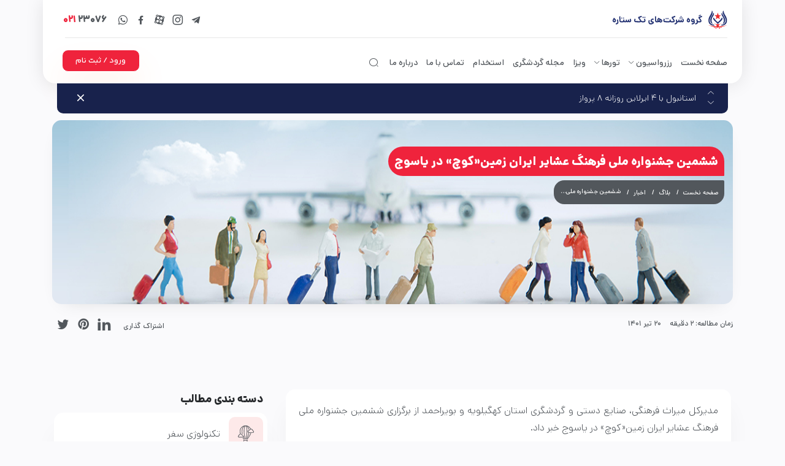

--- FILE ---
content_type: text/html; charset=UTF-8
request_url: https://www.taksetareh.ir/kooch/
body_size: 235206
content:
<!DOCTYPE html>
<html dir="rtl" lang="fa-IR"style="overflow-x:inherit">
<head>
    <!-- Google Tag Manager -->
    <script>(function(w,d,s,l,i){w[l]=w[l]||[];w[l].push({'gtm.start':
    new Date().getTime(),event:'gtm.js'});var f=d.getElementsByTagName(s)[0],
    j=d.createElement(s),dl=l!='dataLayer'?'&l='+l:'';j.async=true;j.src=
    'https://www.googletagmanager.com/gtm.js?id='+i+dl;f.parentNode.insertBefore(j,f);
    })(window,document,'script','dataLayer','GTM-NRM48MP');</script>
    <!-- End Google Tag Manager -->
    <meta charset="UTF-8">
    <meta http-equiv="X-UA-Compatible" content="IE=edge">
    <meta name="viewport" content="width=device-width, initial-scale=1, maximum-scale=1">
    <link rel="profile" href="http://gmpg.org/xfn/11">
    <link rel="pingback" href="https://www.taksetareh.ir/xmlrpc.php">
    <meta name='robots' content='index, follow, max-image-preview:large, max-snippet:-1, max-video-preview:-1' />

	<!-- This site is optimized with the Yoast SEO Premium plugin v20.5 (Yoast SEO v20.6) - https://yoast.com/wordpress/plugins/seo/ -->
	<title>ششمین جشنواره ملی فرهنگ عشایر ایران زمین«کوچ» در یاسوج - گروه شرکت های تک ستاره</title>
	<meta name="description" content="مدیرکل میراث فرهنگی، صنایع دستی و گردشگری استان کهگیلویه وبویراحمد از برگزاری ششمین جشنواره ملی فرهنگ عشایر ایران زمین در یاسوج خبر داد" />
	<link rel="canonical" href="https://www.taksetareh.net/kooch/" />
	<meta property="og:locale" content="fa_IR" />
	<meta property="og:type" content="article" />
	<meta property="og:title" content="ششمین جشنواره ملی فرهنگ عشایر ایران زمین«کوچ» در یاسوج" />
	<meta property="og:description" content="مدیرکل میراث فرهنگی، صنایع دستی و گردشگری استان کهگیلویه وبویراحمد از برگزاری ششمین جشنواره ملی فرهنگ عشایر ایران زمین در یاسوج خبر داد" />
	<meta property="og:url" content="https://www.taksetareh.net/kooch/" />
	<meta property="og:site_name" content="گروه شرکت های تک ستاره" />
	<meta property="article:publisher" content="https://www.facebook.com/asemaneporsetarehkish" />
	<meta property="article:published_time" content="2022-07-11T08:43:12+00:00" />
	<meta property="article:modified_time" content="2022-07-11T08:44:02+00:00" />
	<meta property="og:image" content="https://www.taksetareh.net/wp-content/uploads/2022/07/kooc-2.jpg" />
	<meta property="og:image:width" content="900" />
	<meta property="og:image:height" content="1200" />
	<meta property="og:image:type" content="image/jpeg" />
	<meta name="author" content="حانیه بکر" />
	<meta name="twitter:card" content="summary_large_image" />
	<meta name="twitter:label1" content="نوشته‌شده بدست" />
	<meta name="twitter:data1" content="حانیه بکر" />
	<meta name="twitter:label2" content="زمان تقریبی برای خواندن" />
	<meta name="twitter:data2" content="3 دقیقه" />
	<script type="application/ld+json" class="yoast-schema-graph">{"@context":"https://schema.org","@graph":[{"@type":"Article","@id":"https://www.taksetareh.net/kooch/#article","isPartOf":{"@id":"https://www.taksetareh.net/kooch/"},"author":{"name":"حانیه بکر","@id":"https://www.taksetareh.net/#/schema/person/07b447f07910610fc939ab2f7f0b6117"},"headline":"ششمین جشنواره ملی فرهنگ عشایر ایران زمین«کوچ» در یاسوج","datePublished":"2022-07-11T08:43:12+00:00","dateModified":"2022-07-11T08:44:02+00:00","mainEntityOfPage":{"@id":"https://www.taksetareh.net/kooch/"},"wordCount":7,"commentCount":0,"publisher":{"@id":"https://www.taksetareh.net/#organization"},"image":{"@id":"https://www.taksetareh.net/kooch/#primaryimage"},"thumbnailUrl":"https://www.taksetareh.ir/wp-content/uploads/2022/07/kooc-2.jpg","articleSection":["اخبار","اخبار گردشگری"],"inLanguage":"fa-IR","potentialAction":[{"@type":"CommentAction","name":"Comment","target":["https://www.taksetareh.net/kooch/#respond"]}]},{"@type":"WebPage","@id":"https://www.taksetareh.net/kooch/","url":"https://www.taksetareh.net/kooch/","name":"ششمین جشنواره ملی فرهنگ عشایر ایران زمین«کوچ» در یاسوج - گروه شرکت های تک ستاره","isPartOf":{"@id":"https://www.taksetareh.net/#website"},"primaryImageOfPage":{"@id":"https://www.taksetareh.net/kooch/#primaryimage"},"image":{"@id":"https://www.taksetareh.net/kooch/#primaryimage"},"thumbnailUrl":"https://www.taksetareh.ir/wp-content/uploads/2022/07/kooc-2.jpg","datePublished":"2022-07-11T08:43:12+00:00","dateModified":"2022-07-11T08:44:02+00:00","description":"مدیرکل میراث فرهنگی، صنایع دستی و گردشگری استان کهگیلویه وبویراحمد از برگزاری ششمین جشنواره ملی فرهنگ عشایر ایران زمین در یاسوج خبر داد","breadcrumb":{"@id":"https://www.taksetareh.net/kooch/#breadcrumb"},"inLanguage":"fa-IR","potentialAction":[{"@type":"ReadAction","target":["https://www.taksetareh.net/kooch/"]}]},{"@type":"ImageObject","inLanguage":"fa-IR","@id":"https://www.taksetareh.net/kooch/#primaryimage","url":"https://www.taksetareh.ir/wp-content/uploads/2022/07/kooc-2.jpg","contentUrl":"https://www.taksetareh.ir/wp-content/uploads/2022/07/kooc-2.jpg","width":900,"height":1200,"caption":"مدیرکل میراث فرهنگی، صنایع دستی و گردشگری استان کهگیلویه وبویراحمد از برگزاری ششمین جشنواره ملی فرهنگ عشایر ایران زمین در یاسوج خبر داد"},{"@type":"BreadcrumbList","@id":"https://www.taksetareh.net/kooch/#breadcrumb","itemListElement":[{"@type":"ListItem","position":1,"name":"خانه","item":"https://www.taksetareh.net/"},{"@type":"ListItem","position":2,"name":"بلاگ","item":"https://www.taksetareh.net/blogs/"},{"@type":"ListItem","position":3,"name":"ششمین جشنواره ملی فرهنگ عشایر ایران زمین«کوچ» در یاسوج"}]},{"@type":"WebSite","@id":"https://www.taksetareh.net/#website","url":"https://www.taksetareh.net/","name":"گروه شرکت های تک ستاره","description":"برگزار کننده تورهای داخلی و خارجی","publisher":{"@id":"https://www.taksetareh.net/#organization"},"alternateName":"آژانس مسافرتی و گردشگری آسمان پرستاره کیش","potentialAction":[{"@type":"SearchAction","target":{"@type":"EntryPoint","urlTemplate":"https://www.taksetareh.net/?s={search_term_string}"},"query-input":"required name=search_term_string"}],"inLanguage":"fa-IR"},{"@type":"Organization","@id":"https://www.taksetareh.net/#organization","name":"گروه شرکت های تک ستاره","alternateName":"آژانس مسافرتی و گردشگری آسمان پرستاره کیش","url":"https://www.taksetareh.net/","logo":{"@type":"ImageObject","inLanguage":"fa-IR","@id":"https://www.taksetareh.net/#/schema/logo/image/","url":"https://www.taksetareh.net/wp-content/uploads/2022/02/logo-tak-3.png","contentUrl":"https://www.taksetareh.net/wp-content/uploads/2022/02/logo-tak-3.png","width":64,"height":64,"caption":"گروه شرکت های تک ستاره"},"image":{"@id":"https://www.taksetareh.net/#/schema/logo/image/"},"sameAs":["https://www.facebook.com/asemaneporsetarehkish"]},{"@type":"Person","@id":"https://www.taksetareh.net/#/schema/person/07b447f07910610fc939ab2f7f0b6117","name":"حانیه بکر","image":{"@type":"ImageObject","inLanguage":"fa-IR","@id":"https://www.taksetareh.net/#/schema/person/image/","url":"https://secure.gravatar.com/avatar/847a75c0cfa637855a8e3e4cd2328bf8?s=96&d=mm&r=g","contentUrl":"https://secure.gravatar.com/avatar/847a75c0cfa637855a8e3e4cd2328bf8?s=96&d=mm&r=g","caption":"حانیه بکر"},"url":"https://www.taksetareh.ir/author/honeybekr/"}]}</script>
	<!-- / Yoast SEO Premium plugin. -->


<link rel="alternate" type="application/rss+xml" title="گروه شرکت های تک ستاره &raquo; خوراک" href="https://www.taksetareh.ir/feed/" />
<link rel="alternate" type="application/rss+xml" title="گروه شرکت های تک ستاره &raquo; خوراک دیدگاه‌ها" href="https://www.taksetareh.ir/comments/feed/" />
<link rel="alternate" type="application/rss+xml" title="گروه شرکت های تک ستاره &raquo; ششمین جشنواره ملی فرهنگ عشایر ایران زمین«کوچ» در یاسوج خوراک دیدگاه‌ها" href="https://www.taksetareh.ir/kooch/feed/" />
<script type="text/javascript">
window._wpemojiSettings = {"baseUrl":"https:\/\/s.w.org\/images\/core\/emoji\/14.0.0\/72x72\/","ext":".png","svgUrl":"https:\/\/s.w.org\/images\/core\/emoji\/14.0.0\/svg\/","svgExt":".svg","source":{"concatemoji":"https:\/\/www.taksetareh.ir\/wp-includes\/js\/wp-emoji-release.min.js?ver=6.2.6"}};
/*! This file is auto-generated */
!function(e,a,t){var n,r,o,i=a.createElement("canvas"),p=i.getContext&&i.getContext("2d");function s(e,t){p.clearRect(0,0,i.width,i.height),p.fillText(e,0,0);e=i.toDataURL();return p.clearRect(0,0,i.width,i.height),p.fillText(t,0,0),e===i.toDataURL()}function c(e){var t=a.createElement("script");t.src=e,t.defer=t.type="text/javascript",a.getElementsByTagName("head")[0].appendChild(t)}for(o=Array("flag","emoji"),t.supports={everything:!0,everythingExceptFlag:!0},r=0;r<o.length;r++)t.supports[o[r]]=function(e){if(p&&p.fillText)switch(p.textBaseline="top",p.font="600 32px Arial",e){case"flag":return s("\ud83c\udff3\ufe0f\u200d\u26a7\ufe0f","\ud83c\udff3\ufe0f\u200b\u26a7\ufe0f")?!1:!s("\ud83c\uddfa\ud83c\uddf3","\ud83c\uddfa\u200b\ud83c\uddf3")&&!s("\ud83c\udff4\udb40\udc67\udb40\udc62\udb40\udc65\udb40\udc6e\udb40\udc67\udb40\udc7f","\ud83c\udff4\u200b\udb40\udc67\u200b\udb40\udc62\u200b\udb40\udc65\u200b\udb40\udc6e\u200b\udb40\udc67\u200b\udb40\udc7f");case"emoji":return!s("\ud83e\udef1\ud83c\udffb\u200d\ud83e\udef2\ud83c\udfff","\ud83e\udef1\ud83c\udffb\u200b\ud83e\udef2\ud83c\udfff")}return!1}(o[r]),t.supports.everything=t.supports.everything&&t.supports[o[r]],"flag"!==o[r]&&(t.supports.everythingExceptFlag=t.supports.everythingExceptFlag&&t.supports[o[r]]);t.supports.everythingExceptFlag=t.supports.everythingExceptFlag&&!t.supports.flag,t.DOMReady=!1,t.readyCallback=function(){t.DOMReady=!0},t.supports.everything||(n=function(){t.readyCallback()},a.addEventListener?(a.addEventListener("DOMContentLoaded",n,!1),e.addEventListener("load",n,!1)):(e.attachEvent("onload",n),a.attachEvent("onreadystatechange",function(){"complete"===a.readyState&&t.readyCallback()})),(e=t.source||{}).concatemoji?c(e.concatemoji):e.wpemoji&&e.twemoji&&(c(e.twemoji),c(e.wpemoji)))}(window,document,window._wpemojiSettings);
</script>
<style type="text/css">
img.wp-smiley,
img.emoji {
	display: inline !important;
	border: none !important;
	box-shadow: none !important;
	height: 1em !important;
	width: 1em !important;
	margin: 0 0.07em !important;
	vertical-align: -0.1em !important;
	background: none !important;
	padding: 0 !important;
}
</style>
	<link handle="wp-block-library" rel='stylesheet' id='wp-block-library-rtl-css' href='https://www.taksetareh.ir/wp-includes/css/dist/block-library/style-rtl.min.css?ver=6.2.6' type='text/css' media='all' />
<link handle="classic-theme-styles" rel='stylesheet' id='classic-theme-styles-css' href='https://www.taksetareh.ir/wp-includes/css/classic-themes.min.css?ver=6.2.6' type='text/css' media='all' />
<style id='global-styles-inline-css' type='text/css'>
body{--wp--preset--color--black: #000000;--wp--preset--color--cyan-bluish-gray: #abb8c3;--wp--preset--color--white: #ffffff;--wp--preset--color--pale-pink: #f78da7;--wp--preset--color--vivid-red: #cf2e2e;--wp--preset--color--luminous-vivid-orange: #ff6900;--wp--preset--color--luminous-vivid-amber: #fcb900;--wp--preset--color--light-green-cyan: #7bdcb5;--wp--preset--color--vivid-green-cyan: #00d084;--wp--preset--color--pale-cyan-blue: #8ed1fc;--wp--preset--color--vivid-cyan-blue: #0693e3;--wp--preset--color--vivid-purple: #9b51e0;--wp--preset--gradient--vivid-cyan-blue-to-vivid-purple: linear-gradient(135deg,rgba(6,147,227,1) 0%,rgb(155,81,224) 100%);--wp--preset--gradient--light-green-cyan-to-vivid-green-cyan: linear-gradient(135deg,rgb(122,220,180) 0%,rgb(0,208,130) 100%);--wp--preset--gradient--luminous-vivid-amber-to-luminous-vivid-orange: linear-gradient(135deg,rgba(252,185,0,1) 0%,rgba(255,105,0,1) 100%);--wp--preset--gradient--luminous-vivid-orange-to-vivid-red: linear-gradient(135deg,rgba(255,105,0,1) 0%,rgb(207,46,46) 100%);--wp--preset--gradient--very-light-gray-to-cyan-bluish-gray: linear-gradient(135deg,rgb(238,238,238) 0%,rgb(169,184,195) 100%);--wp--preset--gradient--cool-to-warm-spectrum: linear-gradient(135deg,rgb(74,234,220) 0%,rgb(151,120,209) 20%,rgb(207,42,186) 40%,rgb(238,44,130) 60%,rgb(251,105,98) 80%,rgb(254,248,76) 100%);--wp--preset--gradient--blush-light-purple: linear-gradient(135deg,rgb(255,206,236) 0%,rgb(152,150,240) 100%);--wp--preset--gradient--blush-bordeaux: linear-gradient(135deg,rgb(254,205,165) 0%,rgb(254,45,45) 50%,rgb(107,0,62) 100%);--wp--preset--gradient--luminous-dusk: linear-gradient(135deg,rgb(255,203,112) 0%,rgb(199,81,192) 50%,rgb(65,88,208) 100%);--wp--preset--gradient--pale-ocean: linear-gradient(135deg,rgb(255,245,203) 0%,rgb(182,227,212) 50%,rgb(51,167,181) 100%);--wp--preset--gradient--electric-grass: linear-gradient(135deg,rgb(202,248,128) 0%,rgb(113,206,126) 100%);--wp--preset--gradient--midnight: linear-gradient(135deg,rgb(2,3,129) 0%,rgb(40,116,252) 100%);--wp--preset--duotone--dark-grayscale: url('#wp-duotone-dark-grayscale');--wp--preset--duotone--grayscale: url('#wp-duotone-grayscale');--wp--preset--duotone--purple-yellow: url('#wp-duotone-purple-yellow');--wp--preset--duotone--blue-red: url('#wp-duotone-blue-red');--wp--preset--duotone--midnight: url('#wp-duotone-midnight');--wp--preset--duotone--magenta-yellow: url('#wp-duotone-magenta-yellow');--wp--preset--duotone--purple-green: url('#wp-duotone-purple-green');--wp--preset--duotone--blue-orange: url('#wp-duotone-blue-orange');--wp--preset--font-size--small: 13px;--wp--preset--font-size--medium: 20px;--wp--preset--font-size--large: 36px;--wp--preset--font-size--x-large: 42px;--wp--preset--spacing--20: 0.44rem;--wp--preset--spacing--30: 0.67rem;--wp--preset--spacing--40: 1rem;--wp--preset--spacing--50: 1.5rem;--wp--preset--spacing--60: 2.25rem;--wp--preset--spacing--70: 3.38rem;--wp--preset--spacing--80: 5.06rem;--wp--preset--shadow--natural: 6px 6px 9px rgba(0, 0, 0, 0.2);--wp--preset--shadow--deep: 12px 12px 50px rgba(0, 0, 0, 0.4);--wp--preset--shadow--sharp: 6px 6px 0px rgba(0, 0, 0, 0.2);--wp--preset--shadow--outlined: 6px 6px 0px -3px rgba(255, 255, 255, 1), 6px 6px rgba(0, 0, 0, 1);--wp--preset--shadow--crisp: 6px 6px 0px rgba(0, 0, 0, 1);}:where(.is-layout-flex){gap: 0.5em;}body .is-layout-flow > .alignleft{float: left;margin-inline-start: 0;margin-inline-end: 2em;}body .is-layout-flow > .alignright{float: right;margin-inline-start: 2em;margin-inline-end: 0;}body .is-layout-flow > .aligncenter{margin-left: auto !important;margin-right: auto !important;}body .is-layout-constrained > .alignleft{float: left;margin-inline-start: 0;margin-inline-end: 2em;}body .is-layout-constrained > .alignright{float: right;margin-inline-start: 2em;margin-inline-end: 0;}body .is-layout-constrained > .aligncenter{margin-left: auto !important;margin-right: auto !important;}body .is-layout-constrained > :where(:not(.alignleft):not(.alignright):not(.alignfull)){max-width: var(--wp--style--global--content-size);margin-left: auto !important;margin-right: auto !important;}body .is-layout-constrained > .alignwide{max-width: var(--wp--style--global--wide-size);}body .is-layout-flex{display: flex;}body .is-layout-flex{flex-wrap: wrap;align-items: center;}body .is-layout-flex > *{margin: 0;}:where(.wp-block-columns.is-layout-flex){gap: 2em;}.has-black-color{color: var(--wp--preset--color--black) !important;}.has-cyan-bluish-gray-color{color: var(--wp--preset--color--cyan-bluish-gray) !important;}.has-white-color{color: var(--wp--preset--color--white) !important;}.has-pale-pink-color{color: var(--wp--preset--color--pale-pink) !important;}.has-vivid-red-color{color: var(--wp--preset--color--vivid-red) !important;}.has-luminous-vivid-orange-color{color: var(--wp--preset--color--luminous-vivid-orange) !important;}.has-luminous-vivid-amber-color{color: var(--wp--preset--color--luminous-vivid-amber) !important;}.has-light-green-cyan-color{color: var(--wp--preset--color--light-green-cyan) !important;}.has-vivid-green-cyan-color{color: var(--wp--preset--color--vivid-green-cyan) !important;}.has-pale-cyan-blue-color{color: var(--wp--preset--color--pale-cyan-blue) !important;}.has-vivid-cyan-blue-color{color: var(--wp--preset--color--vivid-cyan-blue) !important;}.has-vivid-purple-color{color: var(--wp--preset--color--vivid-purple) !important;}.has-black-background-color{background-color: var(--wp--preset--color--black) !important;}.has-cyan-bluish-gray-background-color{background-color: var(--wp--preset--color--cyan-bluish-gray) !important;}.has-white-background-color{background-color: var(--wp--preset--color--white) !important;}.has-pale-pink-background-color{background-color: var(--wp--preset--color--pale-pink) !important;}.has-vivid-red-background-color{background-color: var(--wp--preset--color--vivid-red) !important;}.has-luminous-vivid-orange-background-color{background-color: var(--wp--preset--color--luminous-vivid-orange) !important;}.has-luminous-vivid-amber-background-color{background-color: var(--wp--preset--color--luminous-vivid-amber) !important;}.has-light-green-cyan-background-color{background-color: var(--wp--preset--color--light-green-cyan) !important;}.has-vivid-green-cyan-background-color{background-color: var(--wp--preset--color--vivid-green-cyan) !important;}.has-pale-cyan-blue-background-color{background-color: var(--wp--preset--color--pale-cyan-blue) !important;}.has-vivid-cyan-blue-background-color{background-color: var(--wp--preset--color--vivid-cyan-blue) !important;}.has-vivid-purple-background-color{background-color: var(--wp--preset--color--vivid-purple) !important;}.has-black-border-color{border-color: var(--wp--preset--color--black) !important;}.has-cyan-bluish-gray-border-color{border-color: var(--wp--preset--color--cyan-bluish-gray) !important;}.has-white-border-color{border-color: var(--wp--preset--color--white) !important;}.has-pale-pink-border-color{border-color: var(--wp--preset--color--pale-pink) !important;}.has-vivid-red-border-color{border-color: var(--wp--preset--color--vivid-red) !important;}.has-luminous-vivid-orange-border-color{border-color: var(--wp--preset--color--luminous-vivid-orange) !important;}.has-luminous-vivid-amber-border-color{border-color: var(--wp--preset--color--luminous-vivid-amber) !important;}.has-light-green-cyan-border-color{border-color: var(--wp--preset--color--light-green-cyan) !important;}.has-vivid-green-cyan-border-color{border-color: var(--wp--preset--color--vivid-green-cyan) !important;}.has-pale-cyan-blue-border-color{border-color: var(--wp--preset--color--pale-cyan-blue) !important;}.has-vivid-cyan-blue-border-color{border-color: var(--wp--preset--color--vivid-cyan-blue) !important;}.has-vivid-purple-border-color{border-color: var(--wp--preset--color--vivid-purple) !important;}.has-vivid-cyan-blue-to-vivid-purple-gradient-background{background: var(--wp--preset--gradient--vivid-cyan-blue-to-vivid-purple) !important;}.has-light-green-cyan-to-vivid-green-cyan-gradient-background{background: var(--wp--preset--gradient--light-green-cyan-to-vivid-green-cyan) !important;}.has-luminous-vivid-amber-to-luminous-vivid-orange-gradient-background{background: var(--wp--preset--gradient--luminous-vivid-amber-to-luminous-vivid-orange) !important;}.has-luminous-vivid-orange-to-vivid-red-gradient-background{background: var(--wp--preset--gradient--luminous-vivid-orange-to-vivid-red) !important;}.has-very-light-gray-to-cyan-bluish-gray-gradient-background{background: var(--wp--preset--gradient--very-light-gray-to-cyan-bluish-gray) !important;}.has-cool-to-warm-spectrum-gradient-background{background: var(--wp--preset--gradient--cool-to-warm-spectrum) !important;}.has-blush-light-purple-gradient-background{background: var(--wp--preset--gradient--blush-light-purple) !important;}.has-blush-bordeaux-gradient-background{background: var(--wp--preset--gradient--blush-bordeaux) !important;}.has-luminous-dusk-gradient-background{background: var(--wp--preset--gradient--luminous-dusk) !important;}.has-pale-ocean-gradient-background{background: var(--wp--preset--gradient--pale-ocean) !important;}.has-electric-grass-gradient-background{background: var(--wp--preset--gradient--electric-grass) !important;}.has-midnight-gradient-background{background: var(--wp--preset--gradient--midnight) !important;}.has-small-font-size{font-size: var(--wp--preset--font-size--small) !important;}.has-medium-font-size{font-size: var(--wp--preset--font-size--medium) !important;}.has-large-font-size{font-size: var(--wp--preset--font-size--large) !important;}.has-x-large-font-size{font-size: var(--wp--preset--font-size--x-large) !important;}
.wp-block-navigation a:where(:not(.wp-element-button)){color: inherit;}
:where(.wp-block-columns.is-layout-flex){gap: 2em;}
.wp-block-pullquote{font-size: 1.5em;line-height: 1.6;}
</style>
<link handle="citynet-chunk-vendor" rel='stylesheet' id='citynet-chunk-vendor-css' href='https://www.taksetareh.ir/wp-content/plugins/citynet/public/style/desk/chunk-vendors.css?ver=1727265004' type='text/css' media='all' />
<link handle="citynet-chunk-css" rel='stylesheet' id='citynet-chunk-css-css' href='https://www.taksetareh.ir/wp-content/plugins/citynet/public/style/desk/chunk-desktop.css?ver=1727265004' type='text/css' media='all' />
<link handle="ds-panel-style" rel='stylesheet' id='ds-panel-style-css' href='https://www.taksetareh.ir/wp-content/plugins/citynet/public/style/desk/panel-style.css?ver=1740381433' type='text/css' media='all' />
<link handle="cn-ds-app-css" rel='stylesheet' id='cn-ds-app-css-css' href='https://www.taksetareh.ir/wp-content/plugins/citynet/public/css/app.css?ver=1743929416' type='text/css' media='all' />
<link handle="contact-form-7" rel='stylesheet' id='contact-form-7-css' href='https://www.taksetareh.ir/wp-content/plugins/contact-form-7/includes/css/styles.css?ver=5.7.6' type='text/css' media='all' />
<link handle="contact-form-7-rtl" rel='stylesheet' id='contact-form-7-rtl-css' href='https://www.taksetareh.ir/wp-content/plugins/contact-form-7/includes/css/styles-rtl.css?ver=5.7.6' type='text/css' media='all' />
<link handle="kk-star-ratings" rel='stylesheet' id='kk-star-ratings-css' href='https://www.taksetareh.ir/wp-content/plugins/kk-star-ratings/src/core/public/css/kk-star-ratings.min.css?ver=5.4.3' type='text/css' media='all' />
<link handle="owl-style" rel='stylesheet' id='owl-style-css' href='https://www.taksetareh.ir/wp-content/themes/citynet/css/owl.carousel.min.css?ver=6.2.6' type='text/css' media='all' />
<link handle="owl-default-style" rel='stylesheet' id='owl-default-style-css' href='https://www.taksetareh.ir/wp-content/themes/citynet/css/owl.theme.default.min.css?ver=6.2.6' type='text/css' media='all' />
<link handle="amib" rel='stylesheet' id='amib-css' href='https://www.taksetareh.ir/wp-content/themes/citynet/css/adatepicker-main.css?ver=6.2.6' type='text/css' media='all' />
<link handle="line-icon" rel='stylesheet' id='line-icon-css' href='https://www.taksetareh.ir/wp-content/themes/citynet/css/LineIcons.css' type='text/css' media='all' />
<link handle="bootstrap" rel='stylesheet' id='bootstrap-css' href='https://www.taksetareh.ir/wp-content/themes/citynet/css/bootstrap.min.css' type='text/css' media='all' />
<link handle="slick-css" rel='stylesheet' id='slick-css-css' href='https://www.taksetareh.ir/wp-content/themes/citynet/css/slick.css' type='text/css' media='all' />
<link handle="slick-theme-css" rel='stylesheet' id='slick-theme-css-css' href='https://www.taksetareh.ir/wp-content/themes/citynet/css/slick-theme.css' type='text/css' media='all' />
<link handle="select2-css" rel='stylesheet' id='select2-css-css' href='https://www.taksetareh.ir/wp-content/themes/citynet/css/select2.css' type='text/css' media='all' />
<link handle="bootstrap-rtl" rel='stylesheet' id='bootstrap-rtl-css' href='https://www.taksetareh.ir/wp-content/themes/citynet/css/bootstrap-rtl.min.css' type='text/css' media='all' />
<link handle="citynet-style" rel='stylesheet' id='citynet-style-css' href='https://www.taksetareh.ir/wp-content/themes/citynet/style.css?ver=1710676772' type='text/css' media='all' />
<link handle="lightgallery" rel='stylesheet' id='lightgallery-css' href='https://www.taksetareh.ir/wp-content/themes/citynet/css/lightgallery.min.css?ver=6.2.6' type='text/css' media='all' />
<link handle="rtl" rel='stylesheet' id='rtl-css' href='https://www.taksetareh.ir/wp-content/themes/citynet/rtl.css?ver=1710676772' type='text/css' media='all' />
<script handle="jquery-core" type='text/javascript' src='https://www.taksetareh.ir/wp-includes/js/jquery/jquery.min.js?ver=3.6.4' id='jquery-core-js'></script>
<script handle="jquery-migrate" type='text/javascript' src='https://www.taksetareh.ir/wp-includes/js/jquery/jquery-migrate.min.js?ver=3.4.0' id='jquery-migrate-js'></script>
<link rel="https://api.w.org/" href="https://www.taksetareh.ir/wp-json/" /><link rel="alternate" type="application/json" href="https://www.taksetareh.ir/wp-json/wp/v2/posts/104270" /><link rel="EditURI" type="application/rsd+xml" title="RSD" href="https://www.taksetareh.ir/xmlrpc.php?rsd" />
<link rel="wlwmanifest" type="application/wlwmanifest+xml" href="https://www.taksetareh.ir/wp-includes/wlwmanifest.xml" />

<link rel='shortlink' href='https://www.taksetareh.ir/?p=104270' />
<link rel="alternate" type="application/json+oembed" href="https://www.taksetareh.ir/wp-json/oembed/1.0/embed?url=https%3A%2F%2Fwww.taksetareh.ir%2Fkooch%2F" />
<link rel="alternate" type="text/xml+oembed" href="https://www.taksetareh.ir/wp-json/oembed/1.0/embed?url=https%3A%2F%2Fwww.taksetareh.ir%2Fkooch%2F&#038;format=xml" />
<div id="app"></div><link rel="pingback" href="https://www.taksetareh.ir/xmlrpc.php"><style type="text/css">.recentcomments a{display:inline !important;padding:0 !important;margin:0 !important;}</style><link rel="icon" href="https://www.taksetareh.ir/wp-content/uploads/2022/03/cropped-Taksetareh-favicon-32x32.png" sizes="32x32" />
<link rel="icon" href="https://www.taksetareh.ir/wp-content/uploads/2022/03/cropped-Taksetareh-favicon-192x192.png" sizes="192x192" />
<link rel="apple-touch-icon" href="https://www.taksetareh.ir/wp-content/uploads/2022/03/cropped-Taksetareh-favicon-180x180.png" />
<meta name="msapplication-TileImage" content="https://www.taksetareh.ir/wp-content/uploads/2022/03/cropped-Taksetareh-favicon-270x270.png" />
</head>

<body class="rtl post-template-default single single-post postid-104270 single-format-standard  group-blog language-fa-ir device-computer browser-google-chrome protocol-https host-online"style="overflow-x:inherit">
<!-- Google Tag Manager (noscript) -->
<noscript><iframe src="https://www.googletagmanager.com/ns.html?id=GTM-NRM48MP"
height="0" width="0" style="display:none;visibility:hidden"></iframe></noscript>
<!-- End Google Tag Manager (noscript) -->
<div id="page" class="hfeed site">
    <header id="masthead" class="site-header px-0 container" role="banner">
        <div class="main-content clearfix desktop">
            <div class="row ">
                <div class="row col-7 col-md-4 col-lg-12 order-2 order-lg-0 first-row mr-auto ml-3 ">
                    <div class="col-6">
                        <svg class="logo-svg" width="200" height="30" viewBox="0 0 803 129" fill="none" xmlns="http://www.w3.org/2000/svg">
<path d="M12.8184 83.5116C10.7147 83.5329 8.64595 82.9695 6.83955 81.8834C5.02676 80.7528 3.52637 79.1799 2.47721 77.3104C1.43646 75.4021 0.903551 73.2551 0.930279 71.078C0.947272 69.0987 1.40173 67.148 2.26064 65.3676C3.19527 63.4038 4.45906 61.617 5.99647 60.0857L7.118 59.0184L5.57107 57.4993L10.8152 51.3058L18.72 58.7146C20.5817 60.3532 22.1172 62.3333 23.2447 64.5496C24.2321 66.5912 24.7277 68.8385 24.6911 71.1092C24.7182 73.2863 24.1853 75.4334 23.1442 77.3415C22.1071 79.2094 20.6067 80.7743 18.7896 81.8834C16.9856 82.9685 14.9196 83.5318 12.8184 83.5116ZM8.3478 71.1092C8.33939 71.6501 8.44857 72.1863 8.6677 72.6802C8.88683 73.1741 9.21059 73.6137 9.61629 73.9683C10.4971 74.7523 11.6437 75.1652 12.8184 75.1212C13.3902 75.1458 13.9611 75.0566 14.4986 74.8588C15.0361 74.6609 15.5296 74.3583 15.951 73.9683C16.3567 73.6137 16.6804 73.1741 16.8995 72.6802C17.1187 72.1863 17.2279 71.6501 17.2194 71.1092C17.2226 70.1881 16.9709 69.2843 16.4924 68.4994C15.6644 67.2356 14.6705 66.0904 13.5378 65.0949L12.7643 64.3704L11.7588 65.3988C10.7327 66.3613 9.83093 67.4501 9.07486 68.6396C8.61359 69.3807 8.36219 70.2346 8.3478 71.1092ZM22.9121 90.5853L26.648 89.4946C29.5021 88.7156 31.4976 87.9365 32.6191 87.1575C33.2038 86.7419 33.6725 86.1818 33.98 85.531C34.2875 84.8801 34.4235 84.1605 34.3749 83.4414C34.357 82.9722 34.3157 82.5042 34.2511 82.0392L31.8689 64.6119L39.4101 63.4589L41.1504 76.1574L41.8156 81.0186C41.978 82.4754 42.0554 83.4882 42.0554 84.0569C42.0554 87.7807 40.9493 90.6969 38.7372 92.8055C36.5251 94.9142 33.1734 96.5943 28.6822 97.846L24.9077 98.9444L22.9121 90.5853ZM60.9666 83.3558C58.5739 83.4664 56.189 83.0073 54.0054 82.0158C52.2786 81.0865 50.9476 79.5547 50.2618 77.7077C49.3477 75.0875 48.8593 72.3358 48.8155 69.5589L47.7249 41.6067L55.328 41.2484L56.4186 69.5589C56.4404 70.7637 56.5594 71.9648 56.7744 73.1503C56.8491 73.4405 56.9932 73.708 57.1941 73.9293C57.395 74.1507 57.6465 74.3192 57.9269 74.4201C58.9116 74.6728 59.9285 74.7752 60.9434 74.7239H61.5467L62.0262 79.0398L61.5467 83.3558H60.9666ZM61.5776 74.7239H72.1973C73.7442 74.7239 74.8348 74.5214 75.3917 74.1163C75.6874 73.871 75.9113 73.5492 76.0394 73.1856C76.1675 72.8219 76.1949 72.43 76.1188 72.0518V71.935L75.4536 64.4561L83.0567 63.7316L83.7219 71.2027V71.5688C83.7322 72.5055 84.0721 73.4082 84.681 74.1163C85.5864 74.6113 86.6179 74.8229 87.6434 74.7239L88.1229 79.0398L87.6434 83.3558C84.5031 83.3558 81.9687 82.5455 80.0402 80.9251C77.7784 82.6141 75.0106 83.4719 72.1973 83.3558H61.5776V74.7239ZM61.8174 50.3632H68.7786V57.3746H61.8174V50.3632ZM74.1928 50.3632H81.2546V57.3746H74.1851L74.1928 50.3632ZM119.827 83.3558C117.143 83.4204 114.541 82.4153 112.588 80.559C111.596 81.496 110.43 82.2257 109.157 82.7058C107.884 83.1859 106.529 83.4068 105.17 83.3558C103.848 83.3843 102.535 83.1406 101.31 82.6396C100.085 82.1386 98.9743 81.3908 98.0465 80.4421C97.0436 81.4064 95.8605 82.1605 94.5659 82.6607C93.2714 83.1608 91.8911 83.3971 90.5052 83.3558H87.6357V74.7551H90.4665C92.0135 74.7551 93.0808 74.498 93.6068 73.9761C93.8797 73.6726 94.0889 73.3168 94.2218 72.9299C94.3547 72.543 94.4086 72.133 94.3803 71.7246V64.0744H101.481V71.6077C101.481 73.7112 102.687 74.7629 105.1 74.7629C106.647 74.7629 107.692 74.5214 108.233 74.0384C108.513 73.7222 108.726 73.3519 108.859 72.9501C108.992 72.5482 109.042 72.1233 109.006 71.7012V64.051H116.184V71.8414C116.154 72.2466 116.214 72.6534 116.36 73.0321C116.506 73.4109 116.734 73.752 117.027 74.0306C117.827 74.5708 118.782 74.8258 119.742 74.7551C120.77 74.8298 121.797 74.5996 122.697 74.0929C123.056 73.8064 123.338 73.4339 123.518 73.0093C123.698 72.5848 123.769 72.1217 123.726 71.6623C123.7 70.8404 123.578 70.0245 123.362 69.2317L120.949 60.1714L128.25 57.99L130.71 67.0815C131.128 68.6048 131.351 70.1756 131.375 71.7558C131.405 73.9035 130.871 76.0212 129.828 77.8946C128.877 79.6228 127.451 81.0375 125.721 81.969C123.897 82.9474 121.854 83.4357 119.789 83.3869L119.827 83.3558ZM178.116 83.3558C173.568 83.3558 170.149 83.3142 167.859 83.2311C166.061 83.1945 164.268 83.0331 162.492 82.7481C161.205 82.5041 159.95 82.1174 158.748 81.5951C156.734 80.7574 155.026 79.3124 153.86 77.4584C152.752 75.5428 152.19 73.3567 152.235 71.1403C152.241 69.7054 152.423 68.2767 152.777 66.8867L155.097 58.0134L162.461 60.2649L160.14 69.442C159.965 70.0133 159.863 70.6051 159.839 71.2027C159.82 71.7495 159.989 72.2861 160.318 72.7218C160.745 73.1528 161.259 73.4851 161.826 73.6956C163.199 74.2128 164.647 74.4997 166.111 74.5447C168.122 74.6694 172.248 74.7291 178.487 74.7239H191.396C191.973 74.7946 192.555 74.6444 193.028 74.3032C193.28 74.1284 193.488 73.8963 193.634 73.6256C193.781 73.3549 193.862 73.0533 193.871 72.7451C193.864 72.1921 193.673 71.6573 193.33 71.226L179.949 52.2796L181.635 45.7824L203.477 37.6959L206.13 45.7201L189.478 51.9524L199.015 66.0688L199.618 67.1049C200.549 68.7709 201.618 70.3553 202.812 71.8414C203.556 72.793 204.478 73.5872 205.527 74.1786C206.539 74.6006 207.627 74.8075 208.722 74.7863H209.572L210.052 79.1022L209.572 83.4181H208.722C207.045 83.4068 205.389 83.0507 203.854 82.3715C202.319 81.6923 200.938 80.7043 199.796 79.4683L199.556 79.7721C198.654 80.9595 197.471 81.8997 196.114 82.5066C194.545 83.1451 192.863 83.4552 191.172 83.4181H178.054L178.116 83.3558ZM209.611 74.7239H218.846C220.133 74.809 221.419 74.5595 222.582 73.9994C223.009 73.7353 223.355 73.356 223.579 72.9043C223.803 72.4527 223.897 71.9469 223.851 71.4442C223.831 70.6831 223.709 69.9282 223.487 69.2005L221.167 60.1402L228.468 57.9589L230.997 67.4321C231.388 68.816 231.591 70.2469 231.601 71.6857C231.652 73.8757 231.089 76.0359 229.976 77.918C228.873 79.6732 227.306 81.0841 225.452 81.9924C223.392 82.9485 221.145 83.4251 218.877 83.3869H209.572L209.611 74.7239ZM211.545 45.4396H218.545V52.5445H211.545V45.4396ZM223.92 45.4396H230.92V52.5445H223.92V45.4396ZM273.963 97.7291C272.14 98.1427 270.279 98.3672 268.41 98.3991C265.373 98.4632 262.381 97.6523 259.786 96.062C257.328 94.5144 255.376 92.2742 254.17 89.6193C252.831 86.6028 252.174 83.3248 252.244 80.0214C252.311 75.6678 253.095 71.3556 254.565 67.2607L261.804 70.1198C260.601 73.3486 259.93 76.7537 259.817 80.2006C259.817 83.3168 260.536 85.6539 261.99 87.251C263.444 88.848 265.587 89.7439 268.325 89.7439C269.664 89.7456 270.999 89.5834 272.3 89.2609C274.768 88.7209 277.205 88.05 279.602 87.251C281.497 86.6044 282.44 86.1213 282.44 85.7941C282.394 85.6695 282.154 85.5293 281.713 85.3657C281.273 85.2021 280.832 85.0618 280.391 84.945C279.95 84.8281 279.617 84.7191 279.424 84.6412C277.73 84.1504 276.446 83.7686 275.557 83.4882C273.238 82.8113 271.096 81.6276 269.284 80.0214C268.588 79.2637 268.048 78.3742 267.696 77.4046C267.344 76.435 267.187 75.4046 267.234 74.3733C267.284 72.68 267.568 71.0019 268.077 69.3875C269.042 66.0798 270.879 63.097 273.391 60.7557C275.694 58.4859 278.793 57.2209 282.015 57.2344C283.262 57.2388 284.502 57.4224 285.697 57.7797L289.618 58.8782L287.623 67.1984L283.701 66.1077C283.096 65.9235 282.469 65.8213 281.837 65.8039C280.61 65.7668 279.41 66.1761 278.457 66.9568C277.583 67.6665 276.846 68.5328 276.284 69.5121C275.891 70.2192 275.587 70.9729 275.379 71.7558C275.266 72.1959 275.186 72.6437 275.139 73.0957C275.125 73.3862 275.19 73.675 275.326 73.9315C275.463 74.1879 275.665 74.4025 275.912 74.5525C276.939 75.0603 278.011 75.4673 279.115 75.7678C279.393 75.8457 279.633 75.9314 279.834 76.0093C280.029 76.0894 280.231 76.1519 280.437 76.1963C282.244 76.694 284.018 77.3028 285.751 78.0193C286.817 78.4626 287.767 79.1477 288.528 80.0214C289.334 81.0168 289.853 82.216 290.028 83.4882C290.127 84.0275 290.168 84.576 290.152 85.1242C290.152 88.0482 288.724 90.5801 285.867 92.7199C283.01 94.8596 279.042 96.5294 273.963 97.7291ZM310.966 83.3869C308.573 83.4975 306.188 83.0385 304.005 82.0469C302.278 81.1176 300.947 79.5859 300.261 77.7388C299.347 75.1186 298.859 72.367 298.815 69.59L297.724 41.6379L305.327 41.2795L306.449 69.59C306.468 70.7954 306.59 71.9969 306.812 73.1814C306.884 73.472 307.026 73.7402 307.226 73.9618C307.425 74.1835 307.677 74.3516 307.957 74.4513C308.942 74.7035 309.959 74.8059 310.974 74.7551H311.577L312.056 79.071L311.577 83.3869H310.966ZM311.577 74.7551H316.643C314.813 72.5824 313.828 69.8138 313.874 66.9646C313.88 65.1154 314.292 63.2903 315.081 61.6204C316.015 59.5525 317.522 57.7998 319.42 56.5722L321.895 51.2279L343.188 62.5319C345.144 63.5328 346.76 65.0976 347.829 67.027C348.939 68.9133 349.521 71.0668 349.515 73.2593C349.518 74.9608 349.149 76.642 348.432 78.1829C347.511 80.1902 346.047 81.8962 344.209 83.1065C342.472 84.2601 340.435 84.8725 338.354 84.8671C336.749 84.8865 335.16 84.5319 333.713 83.831L327.193 80.7927C323.452 82.5338 319.371 83.407 315.251 83.348H311.554L311.577 74.7551ZM322.32 65.0326C321.985 65.6024 321.816 66.2558 321.833 66.9179C321.836 67.5654 322.024 68.1983 322.374 68.7409C322.782 69.349 323.346 69.8338 324.006 70.1431L327.147 71.7012C328.03 70.8897 328.729 69.8959 329.196 68.7876C329.427 68.27 329.55 67.7108 329.56 67.1438C329.559 66.4585 329.369 65.7869 329.011 65.204C328.694 64.5606 328.189 64.0305 327.564 63.6849L327.325 63.5602C326.762 63.2802 326.142 63.1362 325.515 63.1395C324.851 63.1328 324.2 63.3224 323.643 63.6849C323.078 63.9986 322.612 64.4655 322.297 65.0326H322.32ZM336.8 76.5235C337.331 76.7582 337.905 76.8802 338.486 76.8819C339.141 76.8912 339.787 76.7245 340.357 76.3989C340.865 76.0868 341.286 75.6502 341.581 75.1297C341.876 74.6093 342.035 74.0221 342.044 73.4229C342.035 72.7477 341.825 72.0907 341.44 71.5376C341.048 70.9055 340.485 70.3999 339.816 70.0808L337.101 68.6785C336.943 69.9391 336.596 71.1683 336.072 72.3245C335.582 73.3712 334.997 74.3701 334.324 75.3082L336.8 76.5235ZM382.697 83.3869C378.157 83.3869 374.73 83.3479 372.441 83.2622C370.643 83.226 368.849 83.0646 367.073 82.7792C365.786 82.5364 364.531 82.1497 363.329 81.6263C361.316 80.7903 359.611 79.3447 358.449 77.4895C357.335 75.5761 356.77 73.389 356.817 71.1715C356.823 69.7366 357.004 68.3079 357.358 66.9179L359.679 58.0446L367.042 60.296L364.722 69.4732C364.546 70.0445 364.445 70.6362 364.42 71.2338C364.401 71.7807 364.571 72.3173 364.9 72.7529C365.337 73.1888 365.866 73.5214 366.446 73.7267C367.819 74.244 369.267 74.5308 370.731 74.5759C372.742 74.7006 376.868 74.7603 383.107 74.7551H397.346C398.414 74.8474 399.485 74.6369 400.44 74.1474C400.75 73.9123 400.987 73.5934 401.124 73.228C401.261 72.8626 401.292 72.4655 401.214 72.083V71.9661L400.548 64.4873L408.152 63.7628L408.817 71.2338V71.3584C408.93 72.7296 409.232 73.6411 409.722 74.0929C410.24 74.537 411.269 74.7551 412.738 74.7551H413.403L413.883 79.071L413.403 83.3869H412.738C409.979 83.5107 407.265 82.6499 405.073 80.9563C402.832 82.6385 400.085 83.4963 397.292 83.3869H382.751H382.697ZM373.469 53.7365H380.523V60.7479H373.469V53.7365ZM385.845 53.7365H392.899V60.7479H385.845V53.7365ZM413.257 74.7707H426.475C427.068 74.8288 427.663 74.6803 428.161 74.35C428.398 74.1657 428.591 73.9299 428.725 73.6601C428.859 73.3903 428.931 73.0935 428.935 72.7919C428.928 72.2388 428.737 71.7041 428.393 71.2728L415.097 52.2796L416.791 45.7824L438.626 37.6959L441.341 45.7201L424.634 51.9524L434.163 66.1077C435.78 68.3857 436.682 71.099 436.754 73.8981C436.802 76.0384 436.098 78.1271 434.767 79.7955C433.84 80.9652 432.638 81.8836 431.27 82.4676C429.709 83.1463 428.021 83.4784 426.32 83.4414H413.226L413.257 74.7707ZM455.944 83.4025C455.428 83.4108 454.911 83.39 454.397 83.3402C454.562 87.3133 453.531 90.3931 451.303 92.5796C449.076 94.7662 445.657 96.5268 441.047 97.8616L437.303 98.96L435.316 90.632L439.052 89.5413C441.906 88.7623 443.901 87.9833 445.023 87.2042C445.606 86.7894 446.074 86.2305 446.382 85.5812C446.689 84.9318 446.826 84.2138 446.778 83.496C446.761 83.0268 446.719 82.5587 446.655 82.0937L444.241 64.6587L451.783 63.5057L452.208 66.7855C452.324 67.3074 452.61 68.8889 453.051 71.5221C453.144 72.4808 453.477 73.4002 454.018 74.1942C454.273 74.4149 454.57 74.5822 454.89 74.6866C455.21 74.7909 455.547 74.8301 455.882 74.8018H456.184L456.671 79.1178L456.184 83.4336L455.944 83.4025ZM488.631 83.4025C485.946 83.4671 483.344 82.462 481.391 80.6057C480.398 81.5423 479.23 82.2716 477.956 82.7516C476.682 83.2316 475.325 83.4528 473.966 83.4025C472.645 83.4309 471.333 83.1871 470.109 82.6861C468.885 82.185 467.776 81.4373 466.85 80.4889C465.847 81.4531 464.664 82.2072 463.369 82.7074C462.075 83.2076 460.694 83.4438 459.309 83.4025H456.47V74.7551H459.309C460.855 74.7551 461.923 74.498 462.449 73.9761C462.72 73.6716 462.928 73.3156 463.061 72.929C463.194 72.5424 463.249 72.1329 463.222 71.7246V64.0744H470.338V71.6077C470.338 73.7112 471.545 74.7629 473.958 74.7629C475.505 74.7629 476.572 74.5214 477.098 74.0384C477.378 73.7222 477.591 73.3519 477.724 72.9501C477.857 72.5482 477.907 72.1233 477.872 71.7012V64.051H485.057V71.8414C485.027 72.2466 485.087 72.6534 485.233 73.0321C485.379 73.4109 485.607 73.752 485.9 74.0306C486.699 74.5708 487.655 74.8258 488.615 74.7551C489.643 74.8289 490.67 74.5988 491.57 74.0929C491.927 73.805 492.209 73.4322 492.388 73.0081C492.568 72.5839 492.64 72.1215 492.598 71.6623C492.573 70.8404 492.451 70.0245 492.235 69.2317L489.822 60.1714L497.123 57.99L499.521 67.0815C499.937 68.6051 500.157 70.1759 500.178 71.7558C500.208 73.9035 499.675 76.0212 498.631 77.8946C497.686 79.6241 496.262 81.0396 494.532 81.969C492.708 82.9467 490.665 83.435 488.6 83.3869L488.631 83.4025ZM471.197 48.9921H478.738L478.8 56.7124H471.197V48.9921ZM477.856 39.8149H484.678V46.1408H477.856V39.8149ZM483.649 48.9921H491.191L491.253 56.7124H483.572L483.649 48.9921ZM532.826 83.5116C530.736 83.5261 528.681 82.963 526.886 81.8834C525.083 80.752 523.589 79.1855 522.539 77.3259C521.498 75.4178 520.965 73.2707 520.992 71.0936C521.01 69.1152 521.462 67.1653 522.315 65.3832C523.255 63.4207 524.521 61.6344 526.059 60.1013L527.141 59.0028L525.594 57.4837L530.839 51.2903L538.743 58.699C540.601 60.342 542.135 62.3212 543.268 64.534C544.256 66.5756 544.751 68.8229 544.715 71.0936C544.745 73.2711 544.212 75.4191 543.168 77.3259C542.133 79.2049 540.626 80.7766 538.798 81.8834C536.994 82.9704 534.928 83.5339 532.826 83.5116ZM528.363 71.1092C528.355 71.6501 528.464 72.1863 528.683 72.6802C528.903 73.1741 529.226 73.6137 529.632 73.9683C530.51 74.7512 531.654 75.164 532.826 75.1212C533.399 75.1464 533.972 75.0575 534.51 74.8597C535.049 74.6618 535.544 74.3589 535.967 73.9683C536.372 73.6137 536.696 73.1741 536.915 72.6802C537.134 72.1863 537.244 71.6501 537.235 71.1092C537.238 70.1881 536.987 69.2843 536.508 68.4994C535.678 67.2375 534.684 66.0926 533.553 65.0949L532.78 64.3704L531.751 65.3988C530.737 66.3584 529.846 67.4418 529.098 68.624C528.628 69.3673 528.374 70.228 528.363 71.1092ZM554.739 90.5853C559.488 89.6193 562.839 88.8402 564.794 88.2482C566.264 87.9188 567.632 87.2314 568.777 86.246C569.159 85.7852 569.446 85.2523 569.622 84.6785C569.797 84.1046 569.857 83.5014 569.798 82.9039C567.665 83.2467 565.507 83.4083 563.347 83.3869C561.233 83.4311 559.147 82.8923 557.314 81.8288C555.54 80.7737 554.095 79.2378 553.145 77.396C552.161 75.3951 551.665 73.1863 551.699 70.9534C551.694 68.6347 552.223 66.3465 553.246 64.2692C554.221 62.2465 555.697 60.5107 557.531 59.2287C559.352 57.974 561.513 57.3156 563.719 57.3434C565.343 57.3145 566.953 57.6488 568.434 58.3224C569.915 58.996 571.228 59.992 572.281 61.2387C574.581 63.7939 575.95 67.1698 576.388 71.3662L577.301 81.1043C577.396 81.9942 577.438 82.8892 577.424 83.7842C577.424 86.8589 576.72 89.3076 575.313 91.1306C573.604 93.2071 571.342 94.7479 568.792 95.5712C564.715 97.0245 560.531 98.1523 556.278 98.9444L554.739 90.5853ZM559.325 70.9767C559.325 73.4852 560.648 74.7395 563.309 74.7395C565.186 74.7528 567.061 74.6121 568.916 74.3188L568.738 72.3712C568.664 70.6659 568.097 69.0195 567.106 67.6346C566.72 67.0983 566.211 66.6635 565.623 66.3666C565.035 66.0696 564.384 65.9194 563.726 65.9285C563.108 65.9034 562.493 66.0226 561.928 66.2766C561.363 66.5307 560.864 66.9128 560.47 67.3931C559.687 68.4176 559.282 69.6846 559.325 70.9767ZM600.272 83.3713C599.756 83.3796 599.24 83.3588 598.726 83.309C598.891 87.2821 597.859 90.362 595.632 92.5485C593.404 94.735 589.985 96.4956 585.376 97.8304L581.64 98.9289L579.644 90.6009L583.388 89.5102C586.239 88.7364 588.23 87.9573 589.359 87.1731C589.954 86.7616 590.434 86.2013 590.75 85.5472C591.066 84.893 591.207 84.1674 591.161 83.4414C591.147 82.9723 591.108 82.5042 591.045 82.0392L588.632 64.6041L596.173 63.4511L596.591 66.7309C596.715 67.2503 596.996 68.8292 597.434 71.4675C597.531 72.4254 597.863 73.3438 598.401 74.1396C598.657 74.3606 598.955 74.528 599.276 74.6323C599.597 74.7366 599.936 74.7757 600.272 74.7473H600.574L601.054 79.0632L600.574 83.3791L600.272 83.3713ZM600.798 74.7395H614.009C614.605 74.7975 615.202 74.6491 615.703 74.3188C615.939 74.1334 616.131 73.8973 616.265 73.6278C616.398 73.3583 616.471 73.062 616.477 72.7607C616.47 72.2077 616.279 71.6729 615.935 71.2416L602.686 52.2796L604.372 45.7824L626.214 37.6959L628.929 45.7201L612.215 51.9524L621.752 66.1077C623.364 68.3879 624.266 71.0998 624.343 73.8981C624.387 76.0378 623.683 78.1251 622.355 79.7955C621.425 80.9655 620.221 81.8838 618.851 82.4676C617.292 83.1464 615.607 83.4785 613.909 83.4414H600.798V74.7395ZM619.021 29.96L620.885 35.1874L606.19 40.5317L604.318 35.3043L619.021 29.96Z" fill="#243373"/>
<path d="M752.376 70.4619C748.398 74.4627 744.193 78.2311 739.782 81.7486L738.734 82.5622L737.589 81.6402C731.168 76.5662 725.309 70.8187 720.113 64.4961C718.601 62.5919 717.245 60.7058 715.895 58.6087L714.238 56.0898C713.75 55.3426 713.141 54.4086 712.882 54.0892C711.905 52.6231 710.499 51.4949 708.856 50.8593C708.385 50.6822 707.896 50.553 707.398 50.4736C707.169 51.2116 706.982 51.9621 706.838 52.7213C706.573 53.9421 706.458 55.1907 706.494 56.4394C706.439 57.6069 706.555 58.7762 706.838 59.9103C707.603 63.3572 709.809 66.8041 713.539 70.3715C714.141 70.9741 728.357 84.834 737.432 93.6922C738.257 94.5299 739.017 95.2349 739.041 95.2349C739.065 95.2349 744.543 89.9199 751.231 83.4721C757.92 77.0242 763.657 71.42 764.013 71.0826C765.478 69.7319 766.825 68.2582 768.038 66.6776C769.968 64.1929 771.217 61.2476 771.66 58.1327C771.75 57.0136 771.75 55.8892 771.66 54.7701C771.46 53.2552 771.077 51.7701 770.521 50.347C770.464 50.1658 770.372 49.9978 770.25 49.8529C769.821 49.9867 769.405 50.1602 769.008 50.3711C768.2 50.7917 767.467 51.3435 766.839 52.0042C765.893 52.9623 765.501 53.4926 763.531 56.59C760.382 61.6421 756.635 66.2957 752.37 70.4499L752.376 70.4619Z" fill="#243373"/>
<path d="M710.586 31.5097C711.145 29.975 711.529 28.3821 711.731 26.7612C711.821 25.4687 711.779 24.1703 711.604 22.8865C711.111 20.2547 709.99 17.7806 708.338 15.6733L707.826 14.9924C707.784 14.9321 707.742 15.125 707.694 15.7637C707.4 19.152 706.446 22.45 704.885 25.4716C703.277 28.5364 701.466 31.4898 699.462 34.3118C696.833 38.1052 694.434 42.0533 692.279 46.1349C690.644 49.3146 689.219 52.5977 688.013 55.9633C686.818 59.4877 686.17 63.1741 686.09 66.8945C685.927 70.7517 686.346 74.6114 687.332 78.344C688.712 83.1648 691.092 87.154 694.243 89.6729C696.124 91.2022 698.289 92.3449 700.613 93.0354C701.216 93.2102 702.867 93.5838 703.023 93.5838C702.878 93.2626 702.689 92.9626 702.463 92.692C699.174 88.1743 696.88 83.0111 695.732 77.5425C693.147 65.2796 696.81 51.8355 705.976 39.8859C707.907 37.3235 709.47 34.5042 710.622 31.5097H710.586Z" fill="#243373"/>
<path d="M773.215 93.861C773.899 93.7808 774.574 93.6397 775.233 93.4392C777.515 92.8043 779.646 91.7183 781.5 90.2454C782.393 89.4917 783.223 88.6675 783.983 87.7807C786.924 84.2013 788.804 79.2117 789.449 73.3183C790.073 67.7606 789.556 62.1339 787.93 56.7829C786.217 51.7434 784.015 46.8834 781.356 42.2722C780.151 40.1751 779.168 38.5783 776.613 34.6192C774.058 30.6601 773.148 29.1535 772.076 27.1409C770.185 23.7267 769.033 19.9531 768.695 16.065C768.688 15.8419 768.66 15.6199 768.611 15.4022C767.887 16.1975 767.266 17.0801 766.761 18.0295C764.218 22.543 764.043 27.2795 766.212 32.739C767.324 35.4547 768.769 38.0214 770.515 40.38C773.471 44.3211 775.901 48.6296 777.746 53.1974C783.374 67.3103 781.892 81.4715 773.606 93.1439C773.451 93.3685 773.319 93.6088 773.215 93.861Z" fill="#243373"/>
<path d="M738.288 122.334L738.77 122.165C739.172 122.022 739.565 121.853 739.945 121.659C741.832 120.723 743.452 119.324 744.651 117.592L745.013 117.079H746.67C747.556 117.079 748.641 117.079 749.08 117.037H749.87V123.334H749.587V120.659H747.929V128.239H749.587V125.287H749.725C749.87 125.287 749.87 125.287 749.87 125.829V126.383H751.822V125.311H752.196V128.276H753.853V120.586H752.196V123.316H751.774V117.037H757.8V117.182C757.876 117.7 758.014 118.208 758.21 118.694C758.42 119.274 758.76 119.797 759.204 120.225C759.643 120.653 760.175 120.972 760.759 121.159C761.064 121.237 761.38 121.261 761.693 121.231C762.069 121.253 762.443 121.161 762.765 120.966C763.393 120.652 763.894 120.133 764.188 119.496C764.494 118.82 764.635 118.08 764.597 117.338V116.567L777.3 112.349C805.876 103.021 802.688 104.075 802.658 103.912C802.653 103.843 802.634 103.776 802.604 103.714C801.849 103.804 801.104 103.955 800.374 104.166C781.398 108.595 763.398 111.228 747.785 111.855H746.784V111.511C747.237 108.611 747.314 105.664 747.013 102.743C746.874 101.578 746.597 100.433 746.188 99.3326C746.188 99.2543 746.616 99.0735 748.839 98.2721L758.614 94.7348C762.512 93.3247 765.712 92.2159 765.724 92.1556C765.73 92.0794 765.73 92.0029 765.724 91.9267C765.724 91.8182 765.664 91.7338 765.64 91.7338L763.501 92.2882C756.952 94.0285 750.25 95.1264 743.488 95.5664C740.075 95.728 736.654 95.6978 733.244 95.476C726.29 94.9251 719.389 93.831 712.605 92.2039C711.364 91.9086 711.249 91.8905 711.183 91.9749C710.966 92.2521 710.58 92.0894 720.824 95.8978L730.653 99.5134L730.803 99.5677L730.55 100.206C729.97 101.716 729.653 103.314 729.61 104.931C729.535 106.191 729.565 107.454 729.701 108.709C729.785 109.589 730.038 111.608 730.098 111.77C730.159 111.933 729.755 111.867 727.736 111.77C715.16 111.095 697.986 108.408 674.255 103.527C674.06 103.468 673.856 103.444 673.653 103.454C673.611 103.515 673.586 103.586 673.58 103.659C673.538 103.804 673.58 103.81 675.623 104.497L691.472 109.722L708.646 115.38L712.044 116.501L712.135 117.103C712.249 118.365 712.789 119.551 713.665 120.466C713.928 120.749 714.247 120.975 714.602 121.127C714.957 121.28 715.34 121.356 715.726 121.352C717.384 121.352 718.625 120.032 718.739 118.086C718.739 117.543 718.794 117.483 718.896 117.483C719.161 117.429 725.35 117.278 725.392 117.32C725.434 117.363 725.434 118.73 725.392 120.412V123.467H724.964V120.665H723.349V128.233H724.964V125.347H725.392V126.305H727.284V125.817C727.284 125.353 727.284 125.347 727.447 125.347H727.586V128.312H729.207V120.701H727.67V123.437H727.326V117.158H727.459L729.948 117.079C730.739 117.04 731.531 117.04 732.322 117.079C732.623 117.561 732.925 118.025 733.286 118.477C734.582 119.969 736.141 121.211 737.884 122.141L738.288 122.334Z" fill="#ED2D2E"/>
<path d="M799.928 52.0946C798.893 49.2532 797.671 46.4832 796.27 43.8028C794.547 40.3017 793.42 38.2167 789.834 31.8894C786.014 25.1643 784.58 22.4165 783.158 19.0539C780.764 13.4594 779.377 7.48639 779.06 1.40974C779.06 1.14002 779.03 0.871137 778.969 0.608276C778.206 1.28024 777.493 2.00733 776.836 2.78367C775.285 4.74456 774.233 7.05211 773.769 9.50872C773.491 10.8152 773.378 12.1513 773.432 13.4859C773.396 14.7316 773.473 15.9779 773.661 17.21C774.595 23.8386 777.8 31.4977 783.423 40.5729C787.93 47.8945 790.877 54.1555 792.685 60.6275C793.389 63.1762 793.884 65.778 794.167 68.4071C794.31 70.6143 794.31 72.8285 794.167 75.0357C793.832 78.2872 792.907 81.4503 791.437 84.37C788.955 89.1908 784.875 93.2403 779.283 96.3799C778.027 97.1578 776.673 97.7657 775.257 98.1877C773.517 98.5966 771.727 98.7549 769.942 98.6577C767.773 98.6577 767.454 98.6577 766.725 98.9831C765.676 99.417 765.067 99.8991 762.735 102.297C761.59 103.448 760.566 104.467 760.445 104.557C760.192 104.744 760.168 104.913 760.367 105.106C760.566 105.298 761.343 105.497 763.483 105.708C764.744 105.859 766.016 105.901 767.285 105.835C769.098 105.836 770.909 105.723 772.708 105.497C782.109 104.346 789.75 100.453 795.077 94.1322C799.335 88.8902 801.977 82.5235 802.682 75.807C803.063 72.4269 803.102 69.0169 802.796 65.6291C802.338 61.0326 801.37 56.5014 799.91 52.1187L799.928 52.0946Z" fill="#243373"/>
<path d="M685.403 98.477C691.869 103.515 700.529 106.082 710.484 105.931C713.382 105.877 715.762 105.576 716.287 105.184C716.534 104.985 716.486 104.834 716.046 104.473C715.829 104.298 714.84 103.31 713.78 102.267C711.424 99.8569 710.767 99.3809 709.483 98.9048L709.037 98.7421H706.362C702.541 99.0129 698.746 97.9267 695.648 95.6749C688.663 91.4566 684.252 85.7681 682.553 78.802C680.745 71.3297 681.98 62.592 686.319 52.6732C688.136 48.6082 690.247 44.6809 692.634 40.9224C694.658 37.7713 696.497 34.5058 698.142 31.1422C701.059 25.1161 702.614 19.982 702.963 15.1732C703.04 13.7671 703.014 12.3572 702.885 10.955C702.61 8.50328 701.773 6.14815 700.438 4.07327C699.807 3.09562 699.056 2.20083 698.203 1.40976C697.942 1.14543 697.666 0.895967 697.377 0.662537C697.329 0.795803 697.304 0.936559 697.305 1.07833C697.305 1.30732 697.232 2.03647 697.178 2.69331C696.739 8.60258 695.26 14.3879 692.809 19.7831C690.919 23.869 688.803 27.8463 686.47 31.6966C682.559 38.4216 681.348 40.6693 679.534 44.303C678.213 46.8231 677.052 49.4234 676.057 52.0886C671.778 64.9723 671.911 77.175 676.322 86.8769C678.39 91.4034 681.515 95.3671 685.433 98.4348L685.403 98.477Z" fill="#243373"/>
<path d="M745.097 33.8056C745.097 33.8056 743.566 29.6658 741.716 24.628C739.866 19.5902 738.348 15.4323 738.324 15.3841C738.3 15.3359 738.264 15.3841 738.215 15.5347C738.167 15.6854 737.01 19.7529 735.564 24.5135L732.985 33.2633H715.015L722.011 38.7831L729.086 44.3632C729.158 44.4235 728.833 45.6407 726.675 53.348C725.302 58.2472 724.193 62.2665 724.193 62.2726C724.193 62.2786 727.447 60.0791 731.388 57.3794C735.329 54.6798 738.619 52.4682 738.619 52.4803L745.935 57.054C749.918 59.5729 753.208 61.5856 753.22 61.5675C753.232 61.5494 752.141 57.5904 750.81 52.7575C749.267 47.1774 748.399 43.9595 748.399 43.9354C748.761 43.7184 761.572 34.354 761.56 34.354C761.548 34.354 757.836 34.2034 753.323 34.0527C748.809 33.902 745.145 33.8237 745.097 33.8056Z" fill="#ED2D2E"/>
</svg>                    </div>
                    <div class="col-6 d-flex justify-content-end">
                                                    <div class="header-social-networks d-flex ml-3">
                                <ul class="social-networks list-unstyled m-0"><li class="social telegram featured d-block"><a href="https://t.me/apstrip" title="Telegram" target="_blank" rel="external nofollow"><i class="mr-1 icon-telegram"></i></a></li><li class="social instagram featured d-block"><a href="https://www.instagram.com/apstrip" title="Instagram" target="_blank" rel="external nofollow"><i class="mr-1 icon-instagram"></i></a></li><li class="social aparat featured d-block"><a href="https://www.aparat.com/taksetarehpasdaran" title="Aparat" target="_blank" rel="external nofollow"><i class="mr-1 icon-aparat"></i></a></li><li class="social facebook featured d-block"><a href="https://www.facebook.com/asemaneporsetarehkish" title="Facebook" target="_blank" rel="external nofollow"><i class="mr-1 icon-facebook-f"></i></a></li><li class="social whatsapp featured d-block"><a href="https://yek.link/Sales" title="Whatsapp" target="_blank" rel="external nofollow"><i class="mr-1 icon-whatsApp"></i></a></li></ul>               
                            </div>
                            <a class="header-phone d-block" href="tel:021-23076">
                                                                <span class="suffix-tel">
                                    ۲۳۰۷۶                                </span>
                                <span class="prefix-tel">
                                    ۰۲۱                                </span>
                            </a>
                                            </div>
                    <svg class="header-line mr-4" width="1080" height="1" viewBox="0 0 1080 1" fill="none" xmlns="http://www.w3.org/2000/svg">
<line x1="1079.5" y1="0.5" x2="0.5" y2="0.5" stroke="#E8E8E8" stroke-linecap="round"/>
</svg>                </div>
                <div class="row col-5 col-md-7 col-lg-12 mx-lg-3 py-0">
                    <svg class="logo-fix my-auto" width="34" height="32" viewBox="0 0 34 32" fill="none" xmlns="http://www.w3.org/2000/svg">
<path d="M20.7726 17.5078C19.7329 18.5109 18.6347 19.4549 17.4834 20.3352L17.2172 20.5457L16.9186 20.3141C15.2409 19.0459 13.7079 17.6061 12.3462 16.0194C11.9524 15.5436 11.5975 15.0699 11.2426 14.5457L10.8098 13.9141C10.6821 13.7268 10.522 13.4931 10.4549 13.4131C10.198 13.0449 9.8308 12.7626 9.40322 12.6047C9.27993 12.56 9.15234 12.5276 9.02237 12.5078C8.9623 12.6923 8.91316 12.88 8.87522 13.0699C8.80735 13.3762 8.77757 13.6893 8.7865 14.0025C8.77264 14.295 8.80252 14.5879 8.87522 14.872C9.07646 15.7352 9.65208 16.5983 10.6259 17.491C10.7882 17.6383 14.4972 21.112 16.8667 23.3331C17.0831 23.5436 17.2822 23.7204 17.2887 23.7204C17.2951 23.7204 18.7255 22.3878 20.4718 20.7731C22.2181 19.1583 23.7177 17.7499 23.8108 17.6699C24.1927 17.3317 24.5445 16.9627 24.8625 16.5668C25.3703 15.9455 25.7003 15.2047 25.8189 14.4194C25.8431 14.1392 25.8431 13.8575 25.8189 13.5773C25.7668 13.1978 25.6673 12.8259 25.5225 12.4699C25.5073 12.4243 25.483 12.3821 25.4511 12.3457C25.339 12.3796 25.2304 12.4233 25.1265 12.4762C24.9133 12.5803 24.7194 12.7184 24.553 12.8847C24.3042 13.1247 24.2025 13.2573 23.6875 14.0341C22.8636 15.3023 21.8849 16.4687 20.7726 17.5078Z" fill="#243373"/>
<path d="M9.86475 7.75135C10.0107 7.36727 10.1109 6.96817 10.1634 6.56188C10.1877 6.23816 10.1768 5.91285 10.1309 5.59135C10.0006 4.93244 9.70803 4.31409 9.27832 3.78924L9.14416 3.61872C9.13334 3.60398 9.12252 3.6524 9.10953 3.8124C9.03278 4.66217 8.78344 5.48866 8.37595 6.24398C7.95786 7.01252 7.48647 7.75248 6.96506 8.45872C6.27858 9.4082 5.65204 10.3974 5.08891 11.4208C4.66244 12.2165 4.29016 13.0387 3.97448 13.8819C3.66252 14.7592 3.49172 15.6781 3.46811 16.6061C3.42505 17.5738 3.53452 18.5422 3.7927 19.4777C4.15192 20.6861 4.77514 21.684 5.59744 22.3156C6.0903 22.6993 6.65563 22.9854 7.26152 23.1577C7.42598 23.2019 7.85011 23.2945 7.89772 23.2945C7.85966 23.2138 7.81013 23.1387 7.75057 23.0713C6.88942 21.9455 6.28587 20.6534 5.98046 19.2819C5.30531 16.2103 6.26177 12.8419 8.65078 9.84819C9.15469 9.20821 9.56337 8.50232 9.86475 7.75135Z" fill="#243373"/>
<path d="M26.2237 23.3684C26.4027 23.3492 26.5794 23.3139 26.7517 23.2632C27.3464 23.1053 27.9026 22.8333 28.3877 22.4632C28.6209 22.275 28.838 22.0687 29.0369 21.8463C29.8051 20.9495 30.2984 19.699 30.4651 18.2211C30.6273 16.8295 30.4917 15.4203 30.0669 14.0821C29.6183 12.8182 29.0428 11.6004 28.3487 10.4463C28.0371 9.92214 27.7774 9.52214 27.1109 8.53056C26.4444 7.53898 26.2043 7.16003 25.9251 6.65687C25.4315 5.8035 25.1305 4.85757 25.0422 3.88214C25.0399 3.8262 25.0327 3.77055 25.0206 3.71582C24.8311 3.91476 24.6683 4.13616 24.5358 4.37477C23.8715 5.50529 23.8261 6.69056 24.393 8.05898C24.6839 8.74233 25.062 9.38739 25.5183 9.97898C26.2883 10.9646 26.9227 12.0439 27.4053 13.1895C28.8746 16.7242 28.4872 20.2716 26.3233 23.1958C26.2844 23.2501 26.2511 23.3079 26.2237 23.3684Z" fill="#243373"/>
<path d="M17.1013 30.5055L17.2268 30.4634C17.296 30.4402 17.4432 30.3834 17.5341 30.3371C18.0255 30.1036 18.4483 29.7531 18.7632 29.3181L18.8584 29.1897H19.2912C19.5227 29.1897 19.8062 29.1897 19.9187 29.1792H20.1243V30.756H20.0507V30.0865H19.618V31.9813H20.0507V31.2402H20.0875C20.1243 31.2402 20.1243 31.2402 20.1243 31.3771V31.516H20.635V31.3813V31.2465H20.6848H20.7324V31.9897H21.1652V30.0634H20.7324V30.7476H20.6285V29.1749H21.031C21.2474 29.1749 21.6023 29.1749 21.8144 29.1749H22.2017V29.2107C22.2211 29.3408 22.2568 29.468 22.3078 29.5897C22.3634 29.735 22.4523 29.8661 22.5678 29.9729C22.6833 30.0798 22.8223 30.1597 22.9742 30.2065C23.054 30.2266 23.1367 30.233 23.2188 30.2255C23.3167 30.2309 23.414 30.2074 23.4979 30.1581C23.662 30.0808 23.7935 29.9506 23.8701 29.7897C23.9496 29.621 23.986 29.4361 23.9761 29.2507V29.0571L27.2956 28.0044C34.7591 25.6676 33.926 25.9328 33.9195 25.8992C33.9181 25.8815 33.9129 25.8643 33.9043 25.8486C33.7076 25.8717 33.5129 25.9097 33.3222 25.9623C28.3646 27.0718 23.6645 27.7307 19.5855 27.8886H19.3237V27.8023C19.4417 27.076 19.462 26.3379 19.3843 25.6065C19.3475 25.3142 19.2748 25.0273 19.1679 24.7518C19.1679 24.7328 19.2804 24.6865 19.8603 24.4865L22.4138 23.6002C23.433 23.2465 24.2683 22.9686 24.2704 22.9539C24.2731 22.935 24.2731 22.9159 24.2704 22.8971C24.2704 22.8697 24.2553 22.8486 24.2488 22.8486L23.6905 22.9876C21.979 23.4241 20.2282 23.6991 18.4624 23.8086C17.5682 23.849 16.6724 23.8413 15.7791 23.7855C13.9621 23.6419 12.1592 23.3617 10.3866 22.9476C10.062 22.8739 10.0317 22.8697 10.0144 22.8907C9.95809 22.9602 9.85855 22.9202 12.531 23.8739L15.0975 24.7855L15.1364 24.7981L15.0715 24.9581C14.9195 25.3356 14.836 25.736 14.8248 26.1413C14.8056 26.4571 14.8136 26.774 14.8486 27.0886C14.8703 27.3097 14.9373 27.8149 14.9525 27.8549C14.9676 27.8949 14.8638 27.8802 14.3358 27.8549C11.0509 27.6865 6.56503 27.0128 0.365315 25.7897C0.313254 25.7755 0.259152 25.7698 0.205185 25.7728C0.194291 25.7878 0.187579 25.8052 0.185711 25.8234C0.174891 25.8592 0.185711 25.8613 0.720206 26.0339L4.85983 27.3413L9.3457 28.7602L10.2329 29.0402L10.2567 29.1855C10.2877 29.5023 10.429 29.7994 10.6571 30.0276C10.7261 30.0989 10.8097 30.1554 10.9025 30.1935C10.9952 30.2316 11.0952 30.2503 11.1959 30.2486C11.6287 30.2486 11.9533 29.9181 11.9814 29.4318C11.9814 29.2949 11.9944 29.2823 12.0225 29.2781C12.0917 29.2655 13.7082 29.2276 13.719 29.2381C13.7299 29.2486 13.7299 29.5918 13.719 30.0128V30.7771H13.6628H13.6065V30.076H13.1845V31.9707H13.6065V31.2571H13.6628H13.719V31.3749V31.4971H14.2124V31.3749C14.2124 31.2592 14.2124 31.2571 14.2557 31.2571H14.2925V31.6234V32.0002H14.7145V30.0928H14.3228V30.7771H14.2341V29.2044H14.2687L14.9179 29.1855C15.2554 29.1855 15.5368 29.1686 15.5389 29.1855C15.6165 29.306 15.7003 29.4227 15.7899 29.5349C16.1294 29.9096 16.5364 30.2207 16.9909 30.4528L17.1013 30.5055Z" fill="#ED2D2E"/>
<path d="M33.2034 12.9076C32.9319 12.1952 32.6124 11.5011 32.247 10.8297C31.7969 9.9539 31.5026 9.4318 30.5656 7.84653C29.568 6.16232 29.1936 5.4739 28.8214 4.63179C28.1977 3.23169 27.8357 1.73455 27.7525 0.210742C27.7522 0.14342 27.7442 0.0763344 27.7287 0.0107422C27.529 0.178892 27.3424 0.361141 27.1703 0.556005C26.7665 1.04561 26.4916 1.62376 26.3697 2.24022C26.2979 2.5673 26.2681 2.90178 26.281 3.23601C26.2722 3.54802 26.2925 3.86018 26.3416 4.16864C26.5861 5.82758 27.4235 7.74758 28.8907 10.0213C30.0744 11.855 30.8382 13.4234 31.31 15.0444C31.4945 15.6827 31.6241 16.3347 31.6973 16.9939C31.7363 17.549 31.7363 18.1061 31.6973 18.6613C31.6081 19.4725 31.3668 20.261 30.9854 20.9876C30.3362 22.1939 29.2715 23.2086 27.8109 23.996C27.4818 24.1887 27.1282 24.3387 26.7592 24.4423C26.3042 24.5453 25.8364 24.585 25.3699 24.5602C24.803 24.5602 24.7208 24.5602 24.5303 24.6423C24.2555 24.7497 24.0975 24.8718 23.4873 25.4718C23.1887 25.7602 22.9204 26.015 22.8901 26.0381C22.823 26.0844 22.8165 26.1265 22.8684 26.175C22.9204 26.2234 23.1238 26.2739 23.6821 26.3307C24.0117 26.3678 24.3439 26.3784 24.6753 26.3623C25.1506 26.3626 25.6253 26.3345 26.097 26.2781C28.5531 25.9897 30.5483 25.015 31.9397 23.4318C33.0504 22.124 33.7413 20.5272 33.9262 18.8402C34.0265 17.9937 34.0367 17.1393 33.9565 16.2907C33.8366 15.1391 33.584 14.0043 33.2034 12.9076Z" fill="#243373"/>
<path d="M3.28648 24.5255C4.97652 25.7886 7.23785 26.4307 9.83891 26.3928C10.5963 26.3802 11.2173 26.3044 11.3537 26.2055C11.4186 26.157 11.4056 26.1192 11.2909 26.0286C11.2347 25.9844 10.9707 25.736 10.7002 25.4749C10.0834 24.877 9.91465 24.7528 9.57708 24.6328L9.46022 24.5928H8.76126C8.36343 24.6096 7.96493 24.5827 7.57326 24.5128C7.00017 24.3744 6.45565 24.1416 5.96328 23.8244C4.13908 22.7718 2.98569 21.3423 2.54208 19.5949C2.06385 17.7234 2.39277 15.5339 3.52668 13.0497C4.00226 12.031 4.55336 11.0474 5.17561 10.1065C5.70309 9.31898 6.18286 8.50215 6.61247 7.6602C7.37418 6.15494 7.781 4.86441 7.87621 3.6602C7.89616 3.30929 7.88893 2.95742 7.85457 2.60757C7.78258 1.99234 7.564 1.40194 7.21621 0.883361C7.0503 0.638453 6.85407 0.414316 6.63194 0.215993C6.56327 0.148525 6.49105 0.0845787 6.41555 0.0244141C6.40307 0.0582007 6.39649 0.0937788 6.39607 0.129677C6.39607 0.186519 6.3766 0.369677 6.36361 0.533888C6.24734 2.0153 5.86043 3.46466 5.22105 4.81389C4.7274 5.83848 4.17472 6.83515 3.56563 7.79915C2.54425 9.48336 2.22831 10.0455 1.75441 10.957C1.40959 11.5876 1.10603 12.2387 0.84555 12.9065C-0.271047 16.1339 -0.236422 19.1907 0.914798 21.6202C1.45724 22.7574 2.27381 23.7504 3.29514 24.5149L3.28648 24.5255Z" fill="#243373"/>
<path d="M18.8807 8.3265C18.8807 8.3265 18.4804 7.28861 17.9978 6.02756C17.5153 4.7665 17.1171 3.7244 17.1106 3.71177C17.1041 3.69914 17.0955 3.71177 17.0825 3.74966C17.0695 3.78756 16.7622 4.80229 16.39 5.99808L15.717 8.18966H13.3713H11.0234L12.8498 9.57282L14.6978 10.9707C14.7173 10.9855 14.6329 11.2907 14.0659 13.2212C13.7067 14.4486 13.4168 15.4549 13.4168 15.457C13.4168 15.4591 14.2672 14.9076 15.2972 14.2318C16.3273 13.556 17.1799 13.0002 17.1907 13.0044L19.1014 14.1497C20.1423 14.7812 21.0014 15.2844 21.0036 15.2802C21.0057 15.276 20.7222 14.2844 20.3739 13.0739C19.9714 11.676 19.7441 10.8697 19.7528 10.8633C19.8415 10.8086 23.1848 8.46545 23.1805 8.46124C23.1762 8.45703 22.2089 8.42335 21.0295 8.38545C19.8502 8.34756 18.8851 8.33071 18.8807 8.3265Z" fill="#ED2D2E"/>
</svg>                    <nav id="site-navigation" role="navigation" class="desktop">
                        <ul id="main-menu" class="mx-0"><li id="menu-item-1646" class="menu-item menu-item-type-post_type menu-item-object-page menu-item-home menu-item-1646"><a href="https://www.taksetareh.ir/">صفحه نخست</a></li>
<li id="menu-item-112510" class="menu-item menu-item-type-custom menu-item-object-custom menu-item-has-children menu-item-112510"><a href="https://www.taksetareh.net/">رزرواسیون</a>
<ul class="sub-menu">
	<li id="menu-item-112511" class="menu-item menu-item-type-custom menu-item-object-custom menu-item-112511"><a href="https://porsetarehkish.ir/">رزرواسیون خارجی</a></li>
	<li id="menu-item-112512" class="menu-item menu-item-type-custom menu-item-object-custom menu-item-112512"><a href="https://apstick.ir">رزرواسیون داخلی</a></li>
</ul>
</li>
<li id="menu-item-4121" class="menu-item menu-item-type-post_type_archive menu-item-object-tour menu-item-has-children menu-item-4121"><a href="https://www.taksetareh.ir/tours/">تورها</a>
<ul class="sub-menu">
	<li id="menu-item-114793" class="menu-item menu-item-type-custom menu-item-object-custom menu-item-has-children menu-item-114793"><a href="https://www.taksetareh.net/tour-category/nowruz/">تور نوروز</a>
	<ul class="sub-menu">
		<li id="menu-item-114794" class="menu-item menu-item-type-custom menu-item-object-custom menu-item-114794"><a href="https://www.taksetareh.net/tour-category/nowruz/nowruz-istanbul/">نوروز استانبول</a></li>
		<li id="menu-item-114804" class="menu-item menu-item-type-custom menu-item-object-custom menu-item-114804"><a href="https://www.taksetareh.net/tour-category/nowruz/nowruz-kusadasi/">نوروز کوش آداسی</a></li>
	</ul>
</li>
	<li id="menu-item-101225" class="menu-item menu-item-type-custom menu-item-object-custom menu-item-has-children menu-item-101225"><a href="https://www.taksetareh.net/tours/">تور داخلی</a>
	<ul class="sub-menu">
		<li id="menu-item-100514" class="menu-item menu-item-type-post_type menu-item-object-page menu-item-100514"><a href="https://www.taksetareh.ir/qeshm/">تور قشم</a></li>
		<li id="menu-item-100405" class="menu-item menu-item-type-post_type menu-item-object-page menu-item-100405"><a href="https://www.taksetareh.ir/kish/">تور کیش</a></li>
		<li id="menu-item-100409" class="menu-item menu-item-type-post_type menu-item-object-page menu-item-100409"><a href="https://www.taksetareh.ir/mashhad/">تور مشهد</a></li>
	</ul>
</li>
	<li id="menu-item-101226" class="menu-item menu-item-type-custom menu-item-object-custom menu-item-has-children menu-item-101226"><a href="https://www.taksetareh.net/tours/">تور خارجی</a>
	<ul class="sub-menu">
		<li id="menu-item-103313" class="menu-item menu-item-type-post_type menu-item-object-page menu-item-has-children menu-item-103313"><a href="https://www.taksetareh.ir/turkey/">تور ترکیه</a>
		<ul class="sub-menu">
			<li id="menu-item-100407" class="menu-item menu-item-type-post_type menu-item-object-page menu-item-100407"><a href="https://www.taksetareh.ir/istanbul/">تور استانبول</a></li>
			<li id="menu-item-101643" class="menu-item menu-item-type-post_type menu-item-object-page menu-item-101643"><a href="https://www.taksetareh.ir/kusadasi/">تور کوش آداسی</a></li>
			<li id="menu-item-104510" class="menu-item menu-item-type-post_type menu-item-object-page menu-item-104510"><a href="https://www.taksetareh.ir/izmir/">تور ازمیر</a></li>
			<li id="menu-item-103815" class="menu-item menu-item-type-post_type menu-item-object-page menu-item-103815"><a href="https://www.taksetareh.ir/antalya/">تور آنتالیا</a></li>
		</ul>
</li>
		<li id="menu-item-103312" class="menu-item menu-item-type-post_type menu-item-object-page menu-item-has-children menu-item-103312"><a href="https://www.taksetareh.ir/georgia/">تور گرجستان</a>
		<ul class="sub-menu">
			<li id="menu-item-102767" class="menu-item menu-item-type-post_type menu-item-object-page menu-item-102767"><a href="https://www.taksetareh.ir/tbilisi/">تور تفلیس</a></li>
			<li id="menu-item-100408" class="menu-item menu-item-type-post_type menu-item-object-page menu-item-100408"><a href="https://www.taksetareh.ir/batumi/">تور باتومی</a></li>
		</ul>
</li>
		<li id="menu-item-100406" class="menu-item menu-item-type-post_type menu-item-object-page menu-item-100406"><a href="https://www.taksetareh.ir/muscat/">تور مسقط</a></li>
		<li id="menu-item-100410" class="menu-item menu-item-type-post_type menu-item-object-page menu-item-100410"><a href="https://www.taksetareh.ir/armenia/">تور ارمنستان</a></li>
		<li id="menu-item-114795" class="menu-item menu-item-type-post_type menu-item-object-page menu-item-114795"><a href="https://www.taksetareh.ir/dubai/">تور دبی</a></li>
	</ul>
</li>
	<li id="menu-item-111510" class="menu-item menu-item-type-post_type menu-item-object-page menu-item-has-children menu-item-111510"><a href="https://www.taksetareh.ir/europe/">تور اروپا</a>
	<ul class="sub-menu">
		<li id="menu-item-111509" class="menu-item menu-item-type-post_type menu-item-object-page menu-item-111509"><a href="https://www.taksetareh.ir/italy/">تور ایتالیا</a></li>
		<li id="menu-item-111513" class="menu-item menu-item-type-post_type menu-item-object-page menu-item-111513"><a href="https://www.taksetareh.ir/france/">تور فرانسه</a></li>
		<li id="menu-item-111514" class="menu-item menu-item-type-post_type menu-item-object-page menu-item-111514"><a href="https://www.taksetareh.ir/germany/">تور آلمان</a></li>
		<li id="menu-item-111515" class="menu-item menu-item-type-post_type menu-item-object-page menu-item-111515"><a href="https://www.taksetareh.ir/netherlands/">تور هلند</a></li>
		<li id="menu-item-112344" class="menu-item menu-item-type-post_type menu-item-object-page menu-item-112344"><a href="https://www.taksetareh.ir/england/">تور انگلیس</a></li>
	</ul>
</li>
</ul>
</li>
<li id="menu-item-111370" class="menu-item menu-item-type-post_type menu-item-object-page menu-item-111370"><a href="https://www.taksetareh.ir/visa/">ویزا</a></li>
<li id="menu-item-101254" class="menu-item menu-item-type-post_type menu-item-object-page menu-item-101254"><a href="https://www.taksetareh.ir/mag/">مجله گردشگری</a></li>
<li id="menu-item-104580" class="menu-item menu-item-type-post_type menu-item-object-page menu-item-104580"><a href="https://www.taksetareh.ir/recruitment/">استخدام</a></li>
<li id="menu-item-114902" class="menu-item menu-item-type-post_type menu-item-object-page menu-item-114902"><a href="https://www.taksetareh.ir/contact/">تماس با ما</a></li>
<li id="menu-item-114903" class="menu-item menu-item-type-post_type menu-item-object-page menu-item-114903"><a href="https://www.taksetareh.ir/about/">درباره ما</a></li>
</ul>                    </nav>
                    <button class="btn menu-toggle bg-transparent px-0 my-1 mb-lg-0 col-2 order-1 col-md-1 mr-2 d-lg-none">
                        <i class="menu-icon icon-hamburger-menu"></i>
                        <i class="close-icon icon-remove"></i>
                    </button>
                                            <i class="icon-Search my-auto pr-2" data-toggle="modal" data-target="#exampleModal"></i>
                        <!-- <i class="icon-Search my-auto pr-2"></i> -->
                        <div class="modal fade modal-search" id="exampleModal" tabindex="-1" role="dialog" aria-labelledby="exampleModalLabel" aria-hidden="true">
                            <div class="modal-dialog modal-dialog-centered modal-lg" role="document">
                                <div class="modal-content">
                                    <div class="modal-header">
                                        <button type="button" class="close ml-0 px-0" data-dismiss="modal" aria-label="Close">
                                            <span aria-hidden="true">&times;</span>
                                        </button>
                                    </div>
                                    <div class="modal-body text-right py-1">
                                        <p class="modal-title" id="exampleModalLabel"> جستجوی واژه مورد نظر شما </p>
                                        
<form class="input-group my-3" method="get" action="https://www.taksetareh.ir/">
    <input type="search" class="form-control ml-2 text-right alert-secondary" name="s" value="" autocomplete="off">
    <div class="input-group-prepend">
        <input type="submit" class="search-submit btn btn-primary" value="جستجو">
    </div>
    <span class="alert text-danger mb-3"></span>
</form>

                                    </div>
                                </div>
                            </div>
                        </div>
                                       
                    <div id="reservation-menu" class="order-1 mr-lg-auto ml-lg-5 mt-2"></div>
                                            <div class="order-1 mt-3 mx-3 header-phone-fix">
                            <a class="" href="tel:021-23076">
                                <i class="icon-call ml-3 pb-1"></i>
                            </a>
                        </div>
                                    </div>
            </div>
                            <div class="header-bottom position-relative">
                    <div class="header-bottom-slider">
                                                                                    <a class="slick-slide" href="https://www.taksetareh.net">
                                    استانبول با ۴ ایرلاین روزانه ۸ پرواز 
                                </a>
                                                            <a class="slick-slide" href="https://www.taksetareh.net">
                                    از ۱۲ شهریور تمامی پروارهای نجف از ترمینال سلام امام خمینی انجام می شود 
                                </a>
                                                            <a class="slick-slide" href="https://aps.taksetareh.net/Systems/Announcement_Show.aspx?AID=333">
                                    درج صحیح کد ملی - تاریخ تولد و جنسیت الزامی است 
                                </a>
                                                            <a class="slick-slide" href="https://aps.taksetareh.net/Systems/Announcement_Show.aspx?AID=435">
                                    بخشنامه های مربوط به عمان 
                                </a>
                                                            <a class="slick-slide" href="https://aps.taksetareh.net/Systems/Announcement_Show.aspx?AID=431">
                                    بخشنامه های مربوط به عراق 
                                </a>
                                                            <a class="slick-slide" href="https://aps.taksetareh.net/Systems/Announcement_Show.aspx?AID=437">
                                    بخشنامه های مربوط به ترکیه 
                                </a>
                                                            <a class="slick-slide" href="https://aps.taksetareh.net/Systems/Announcement_Show.aspx?AID=434">
                                    بخشنامه های مربوط به گرجستان 
                                </a>
                                                            <a class="slick-slide" href="https://aps.taksetareh.net/Systems/Announcement_Show.aspx?AID=286">
                                    ارتباط با شیفت شب 
                                </a>
                                                            <a class="slick-slide" href="https://aps.taksetareh.net/Systems/Announcement_Show.aspx?AID=441">
                                    اطلاعیه های مربوط به کرونا و تست PCR 
                                </a>
                                                            <a class="slick-slide" href="https://aps.taksetareh.net/Systems/Announcement_Show.aspx?AID=445">
                                    الزام داشتن کارت واکسن برای ورود به ایران 
                                </a>
                                                            <a class="slick-slide" href="https://www.taksetareh.net/wp-content/uploads/2022/03/232323.jpg">
                                    بروزرسانی مقررات سفربه کشور ایران در شرایط کنونی 
                                </a>
                                                            <a class="slick-slide" href="https://www.taksetareh.net/wp-content/uploads/2022/05/bakhsh-iranair.jpeg">
                                    بروزرسانی مقررات سفربه کشور ایران در شرایط کنونی 
                                </a>
                                                            <a class="slick-slide" href="https://aps.taksetareh.net/Systems/Announcement_Show.aspx?AID=447">
                                    قوانین و مقررات کرونا - ورود به ایران 
                                </a>
                                                                        </div>
                    <i class="icon-remove position-absolute"></i>
                </div>
                    </div>
    </header><!-- #masthead -->
   



	<div id="primary" class="content-area">
		<main id="main" class="site-main" role="main">
		
			
<div class="container">
	<section id="top-banner" >
		<div class="wrapper">
			<img width="1140" height="250" src="https://www.taksetareh.ir/wp-content/uploads/2022/03/header-11.jpg" class="attachment-full size-full" alt="" decoding="async" loading="lazy" srcset="https://www.taksetareh.ir/wp-content/uploads/2022/03/header-11.jpg 1140w, https://www.taksetareh.ir/wp-content/uploads/2022/03/header-11-500x110.jpg 500w, https://www.taksetareh.ir/wp-content/uploads/2022/03/header-11-1024x225.jpg 1024w" sizes="(max-width: 1140px) 100vw, 1140px" />			<div class="title-breadcrumb">
				<div class="mx-3 my-2 blog-title">
					<!-- <//?php the_title(); ?> -->
					<h1 class="fontsize20">ششمین جشنواره ملی فرهنگ عشایر ایران زمین«کوچ» در یاسوج</h1>

					
				</div>
				<div class="bc-container mx-3">
					<ul class="bread_crumb">
	<li class="level-1 top"><a href="https://www.taksetareh.ir/">صفحه نخست</a></li>
	<li class="level-2 sub"><a href="https://www.taksetareh.ir/blogs/">بلاگ</a></li>
	<li class="level-3 sub"><a href="https://www.taksetareh.ir/category/news/">اخبار</a></li>
	<li class="level-4 sub tail current">ششمین جشنواره ملی فرهنگ عشایر ایران زمین«کوچ» در یاسوج</li>
</ul>
				</div>
			</div>
		</div>
		
	</section>
</div>

<div class="d-flex py-4 justify-content-between container share-time-box">
	<div class="d-flex">
					<div class="pl-3 study-time">
				<span>زمان مطالعه:</span>
								<span>۲</span>
				<span>دقیقه</span>
			</div>
				<div class="latest-update">
			۲۰ تیر ۱۴۰۱ </div>
	</div>
	<div class="content-section social-share desktop">
		<ul class="mb-0 list-unstyled d-flex">
			<span class="mx-3 my-auto">اشتراک گذاری</span>
			<li><a class="linkedin" href="https://www.linkedin.com/shareArticle?mini=true&url=&title=&source=https://www.taksetareh.ir/" target="_blank" rel="external nofollow"><span class="icon icon-linkedin"></span></a></li>
			<li><a class="pinterest" href="http://pinterest.com/pin/create/button/?url=&title=&source=https://www.taksetareh.ir/"><span class="icon icon-pinterest"></span></a></li>
			<li><a class="twitter" href="https://twitter.com/intent/tweet/?text=&title=&source=https://www.taksetareh.ir/"><span class="icon icon-twitter"></span></a></li>
		</ul>
	</div>
</div>

<section class="py-5 container blog-content-box">
	<div class="row">
		<div class="col-12 col-lg-8">
			<article class="content-box">
								                    <div class="main-article-format my-3">
						<div class="p-4"> <p class="summary" style="text-align: justify;">مدیرکل میراث فرهنگی، صنایع دستی و گردشگری استان کهگیلویه و بویراحمد از برگزاری ششمین جشنواره ملی فرهنگ عشایر ایران زمین«کوچ» در یاسوج خبر داد.</p>
<div class="item-text">
<p style="text-align: justify;">سعید طالبی پور روز شنبه ۱۸ تیرماه ۱۴۰۱ در جمع خبرنگاران گفت: جشنواره ملی فرهنگ عشایر ایران زمین، با عنوان کوچ، از ۱۹ تا ۲۳تیرماه امسال عصرها از ساعت ۱۷ تا ۲۳ به مدت پنج روز در پارک ولایت یاسوج برگزار می‌شود.</p>
<p style="text-align: justify;">وی اظهار کرد: هدف از برگزاری این جشنواره معرفی آداب و رسوم، سبک زندگی عشایری و آشنا شدن مردم با فرهنگ اقوام و طوایف مختلف عشایر کشور و استان کهگیلویه و بویراحمد است.</p>
<p style="text-align: justify;">مدیرکل میراث فرهنگی، صنایع دستی و گردشگری استان کهگیلویه و بویراحمد خاطرنشان کرد: این جشنواره که در حدود ۱۰۰ غرفه با برنامه های مختلف و تنوع محلی و سنتی عشایری همراه است با حضور ۱۵ استان‌ عشایر نشین کشور برگزار می‌شود .</p>
<figure id="attachment_104312" aria-describedby="caption-attachment-104312" style="width: 500px" class="wp-caption aligncenter"><img decoding="async" class="size-medium wp-image-104312" src="https://www.taksetareh.net/wp-content/uploads/2022/07/kooch-500x333.jpg" alt="ششمین جشنواره ملی فرهنگ عشایر ایران زمین«کوچ»" width="500" height="333" srcset="https://www.taksetareh.ir/wp-content/uploads/2022/07/kooch-500x333.jpg 500w, https://www.taksetareh.ir/wp-content/uploads/2022/07/kooch-1024x683.jpg 1024w, https://www.taksetareh.ir/wp-content/uploads/2022/07/kooch.jpg 1200w" sizes="(max-width: 500px) 100vw, 500px" /><figcaption id="caption-attachment-104312" class="wp-caption-text">ششمین جشنواره ملی فرهنگ عشایر ایران زمین«کوچ»</figcaption></figure>
<p style="text-align: justify;">طالبی پور تصریح کرد: نمایش نوع سرپناه های عشایری، موسیقی و شاهنامه‌خوانی ادبیات بومی و فولکلور، پخت غذاهای محلی و نمایش صنایع دستی از جمله برنامه‌های این جشنواره است. همچنین صنایع دستی، سوغات و فرآورده های دامی عشایر نیز در این جشنواره به نمایش گذاشته خواهد شد.</p>
<p style="text-align: justify;">وی ادامه داد: ۱۰ سیاه چادر عشایری مناطق مختلف کشور در این جشنواره برای نمایش سبک زندگی عشایری برپا می شود.</p>
<p style="text-align: justify;">مدیرکل میراث فرهنگی، صنایع دستی و گردشگری استان کهگیلویه و بویراحمد عنوان کرد: برگزاری میزگرد با موضوع عشایر، برگزاری پنل های تخصصی گردشگری، اجرای برنامه های مختلف، پخت غذاهای محلی، مسابقه عکاسی و تولیدات رسانه‌ای از برنامه های جانبی این جشنواره هستند.</p>
<p style="text-align: justify;">طالبی پور اظهار کرد: این جشنواره بزرگترین رویداد فرهنگی در جنوب کشور است که می توانیم از این فرصت برای معرفی و شناساندن بیشتر مناطق گردشگری و به تصویر کشیدن فرهنگ استان استفاده ببریم.</p>
<p style="text-align: justify;">وی تصریح کرد: از همه دستگاه های اجرایی استان بخصوص شهرداری، جهاد کشاورزی، اتاق بازرگانی، ورزش و جوانان، امور عشایر و بسیج عشایر انتظار داریم که بیشتر پای کار بیایند.</p>
<p style="text-align: justify;">به گزارش ایسنا، مدیرکل میراث فرهنگی، صنایع دستی و گردشگری استان کهگیلویه و بویراحمد با اشاره به اینکه از زمان شیوع کروناویروس تاکنون جشنواره در استان نداشته‌ایم برگزاری جشنواره فرهنگ ایران زمین برای نشاط اجتماعی فضای شاد در استان ضروری بنظر می رسید، بیان کرد: همچنین برگزاری چنین جشنواره‌هایی می‌تواند در جذب گردشگر موثر باشد.</p>
<p>منبع: <a href="https://www.isna.ir/news/1401041812427/">ایسنا</a></p>
</div>


<div class="kk-star-ratings kksr-auto kksr-align-center kksr-valign-bottom"
    data-payload='{&quot;align&quot;:&quot;center&quot;,&quot;id&quot;:&quot;104270&quot;,&quot;slug&quot;:&quot;default&quot;,&quot;valign&quot;:&quot;bottom&quot;,&quot;ignore&quot;:&quot;&quot;,&quot;reference&quot;:&quot;auto&quot;,&quot;class&quot;:&quot;&quot;,&quot;count&quot;:&quot;0&quot;,&quot;legendonly&quot;:&quot;&quot;,&quot;readonly&quot;:&quot;&quot;,&quot;score&quot;:&quot;0&quot;,&quot;starsonly&quot;:&quot;&quot;,&quot;best&quot;:&quot;5&quot;,&quot;gap&quot;:&quot;4&quot;,&quot;greet&quot;:&quot;\u0628\u0647 \u0627\u06cc\u0646 \u0645\u0637\u0644\u0628 \u0627\u0645\u062a\u06cc\u0627\u0632 \u062f\u0647\u06cc\u062f&quot;,&quot;legend&quot;:&quot;0\/5 - (0 \u0627\u0645\u062a\u06cc\u0627\u0632)&quot;,&quot;size&quot;:&quot;24&quot;,&quot;title&quot;:&quot;\u0634\u0634\u0645\u06cc\u0646 \u062c\u0634\u0646\u0648\u0627\u0631\u0647 \u0645\u0644\u06cc \u0641\u0631\u0647\u0646\u06af \u0639\u0634\u0627\u06cc\u0631 \u0627\u06cc\u0631\u0627\u0646 \u0632\u0645\u06cc\u0646\u00ab\u06a9\u0648\u0686\u00bb \u062f\u0631 \u06cc\u0627\u0633\u0648\u062c&quot;,&quot;width&quot;:&quot;0&quot;,&quot;_legend&quot;:&quot;{score}\/{best} - ({count} {votes})&quot;,&quot;font_factor&quot;:&quot;1.25&quot;}'>
            
<div class="kksr-stars">
    
<div class="kksr-stars-inactive">
            <div class="kksr-star" data-star="1" style="padding-left: 4px">
            

<div class="kksr-icon" style="width: 24px; height: 24px;"></div>
        </div>
            <div class="kksr-star" data-star="2" style="padding-left: 4px">
            

<div class="kksr-icon" style="width: 24px; height: 24px;"></div>
        </div>
            <div class="kksr-star" data-star="3" style="padding-left: 4px">
            

<div class="kksr-icon" style="width: 24px; height: 24px;"></div>
        </div>
            <div class="kksr-star" data-star="4" style="padding-left: 4px">
            

<div class="kksr-icon" style="width: 24px; height: 24px;"></div>
        </div>
            <div class="kksr-star" data-star="5" style="padding-left: 4px">
            

<div class="kksr-icon" style="width: 24px; height: 24px;"></div>
        </div>
    </div>
    
<div class="kksr-stars-active" style="width: 0px;">
            <div class="kksr-star" style="padding-left: 4px">
            

<div class="kksr-icon" style="width: 24px; height: 24px;"></div>
        </div>
            <div class="kksr-star" style="padding-left: 4px">
            

<div class="kksr-icon" style="width: 24px; height: 24px;"></div>
        </div>
            <div class="kksr-star" style="padding-left: 4px">
            

<div class="kksr-icon" style="width: 24px; height: 24px;"></div>
        </div>
            <div class="kksr-star" style="padding-left: 4px">
            

<div class="kksr-icon" style="width: 24px; height: 24px;"></div>
        </div>
            <div class="kksr-star" style="padding-left: 4px">
            

<div class="kksr-icon" style="width: 24px; height: 24px;"></div>
        </div>
    </div>
</div>
                

<div class="kksr-legend" style="font-size: 19.2px;">
            <span class="kksr-muted">به این مطلب امتیاز دهید</span>
    </div>
    </div>
 </div>
												
<div id="comments" class="comments-area">

		<div id="respond" class="comment-respond">
		<h3 id="reply-title" class="comment-reply-title">دیدگاهتان را بنویسید <small><a rel="nofollow" id="cancel-comment-reply-link" href="/kooch/#respond" style="display:none;">لغو پاسخ</a></small></h3><form action="https://www.taksetareh.ir/wp-comments-post.php" method="post" id="commentform" class="comment-form" novalidate><p class="comment-notes"><span id="email-notes">نشانی ایمیل شما منتشر نخواهد شد.</span> <span class="required-field-message">بخش‌های موردنیاز علامت‌گذاری شده‌اند <span class="required">*</span></span></p><p class="comment-form-author"><label for="author">نام <span class="required">*</span></label> <input id="author" name="author" type="text" value="" size="30" maxlength="245" autocomplete="name" required /></p>
<p class="comment-form-email"><label for="email">ایمیل <span class="required">*</span></label> <input id="email" name="email" type="email" value="" size="30" maxlength="100" aria-describedby="email-notes" autocomplete="email" required /></p><p class="comment-form-author"><label for="mobile">موبایل</label>
        <input id="mobile" name="mobile" size="30" type="text" /></p>
<p class="comment-form-comment"><label for="comment">دیدگاه <span class="required">*</span></label> <textarea id="comment" name="comment" cols="45" rows="8" maxlength="65525" required></textarea></p><p class="form-submit"><input name="submit" type="submit" id="submit" class="submit" value="فرستادن دیدگاه" /> <input type='hidden' name='comment_post_ID' value='104270' id='comment_post_ID' />
<input type='hidden' name='comment_parent' id='comment_parent' value='0' />
</p><p style="display: none;"><input type="hidden" id="akismet_comment_nonce" name="akismet_comment_nonce" value="a28d0a48aa" /></p><p style="display: none !important;"><label>&#916;<textarea name="ak_hp_textarea" cols="45" rows="8" maxlength="100"></textarea></label><input type="hidden" id="ak_js_1" name="ak_js" value="201"/><script>document.getElementById( "ak_js_1" ).setAttribute( "value", ( new Date() ).getTime() );</script></p></form>	</div><!-- #respond -->
	
</div><!-- #comments -->
					</div>
                			</article>
		</div> 
		<div class="col-12 col-lg-4">
			<div class="blog-category">
				<h2 class="mx-2 blog-category-title">دسته بندی مطالب</h2>
											<div class="p-2 my-2 content-blog-box">
								<a href="https://www.taksetareh.ir/category/mag/travel-technology/">
									<div class="d-inline-flex">
										<div class="content-blog-photo">
											<svg class="d-block mx-auto icon-name-svg" width="36" height="36" viewBox="0 0 36 36" fill="none" xmlns="http://www.w3.org/2000/svg">
<path d="M20.9386 26.0891H13.8304L13.704 25.8728C13.5077 25.5402 13.2749 25.1677 13.0121 24.7785C12.9523 24.6854 12.8891 24.5889 12.8225 24.4991L12.5664 24.1465L13.2749 23.6309L13.531 23.9869C13.6042 24.0866 13.6741 24.1931 13.7439 24.2962C13.9601 24.6288 14.1564 24.9215 14.3327 25.2142H20.433C20.8621 24.5024 21.3877 23.7607 21.9398 22.979C23.3701 20.9566 24.99 18.6549 25.6519 15.904L25.7517 15.4783L26.6032 15.6812L26.5035 16.1069C25.8016 19.034 24.1285 21.399 22.655 23.4846C22.0562 24.3295 21.4941 25.1278 21.065 25.8728L20.9386 26.0891Z" fill="#52575C"/>
<path d="M8.85106 17.9698L8.70138 17.5574C8.19507 16.2086 7.93373 14.7803 7.92969 13.3397C7.93012 12.0987 8.17499 10.8699 8.65029 9.72358C9.1256 8.57723 9.82204 7.53573 10.6999 6.65853C11.5777 5.78133 12.6197 5.08562 13.7663 4.61113C14.913 4.13663 16.1419 3.89263 17.3829 3.89307C17.4727 3.89307 17.5625 3.89307 17.649 3.89307H17.6823C19.4904 3.95184 21.2437 4.52762 22.7346 5.55221C24.2255 6.5768 25.3915 8.00725 26.0944 9.67411L26.2641 10.0766L25.4558 10.4092L25.2961 10.0134C24.656 8.49981 23.5949 7.20183 22.2387 6.27373C20.8825 5.34563 19.2883 4.82643 17.6457 4.77785H17.5858C17.5149 4.77785 17.445 4.77785 17.3763 4.77785C15.1044 4.77697 12.9251 5.67841 11.3177 7.28397C9.71024 8.88952 8.80626 11.0677 8.80449 13.3397C8.80926 14.6781 9.05256 16.0049 9.52297 17.258L9.66267 17.6705L8.85106 17.9698Z" fill="#52575C"/>
<path d="M14.4686 24.416L13.4541 22.2506L14.2491 21.8813L15.2603 24.0467L14.4686 24.416Z" fill="#52575C"/>
<path d="M19.6911 25.8462L18.8828 25.5135L19.0491 25.1077C19.3186 24.4425 19.6412 23.7772 19.9838 23.0421C20.9817 20.9 22.1392 18.4718 22.5284 15.4815L22.5849 15.0458L23.4531 15.1589L23.3966 15.5946C22.9907 18.7213 21.8133 21.2127 20.7755 23.4147C20.4428 24.1265 20.1102 24.8017 19.8574 25.4403L19.6911 25.8462Z" fill="#52575C"/>
<path d="M11.8341 17.9366L11.7277 17.5108C11.3899 16.1461 11.219 14.7455 11.2188 13.3397C11.2187 10.8483 11.8374 8.50327 12.9617 6.7337C14.1259 4.89095 15.6959 3.89307 17.379 3.89307C19.9302 3.89307 22.1788 6.22145 23.1135 9.84043L23.2232 10.2629L22.375 10.4824L22.2653 10.06C21.437 6.84346 19.5178 4.76787 17.3823 4.76787C16.0052 4.76787 14.698 5.6327 13.7035 7.2027C12.6557 8.83589 12.0936 11.0146 12.0936 13.3397C12.0946 14.6761 12.2577 16.0074 12.5792 17.3046L12.6823 17.7303L11.8341 17.9366Z" fill="#52575C"/>
<path d="M13.8238 23.0422L13.6542 22.6464C13.5178 22.3504 13.3781 22.0477 13.2417 21.7383L13.0654 21.3392L13.8637 20.9833L14.0434 21.3824C14.1764 21.6884 14.3128 21.9845 14.4492 22.2772L14.6354 22.673L13.8238 23.0422Z" fill="#52575C"/>
<path d="M16.3552 25.7134L16.272 25.2809C16.1456 24.6456 15.996 23.9737 15.8396 23.2652C15.2609 20.6741 14.5391 17.4509 14.5391 13.3397C14.5391 8.6463 15.517 3.89307 17.3797 3.89307C19.2424 3.89307 20.227 8.65295 20.227 13.3397C20.227 17.4409 19.5085 20.6574 18.9331 23.2453L18.6969 24.313L17.842 24.1234L18.0782 23.0557C18.6437 20.5244 19.3488 17.3445 19.3488 13.3397C19.3488 8.11409 18.1846 4.7712 17.383 4.76787C16.6945 4.76787 15.4139 7.71162 15.4139 13.3397C15.4139 17.3545 16.1224 20.5244 16.6912 23.0723C16.8541 23.7874 17.0038 24.466 17.1302 25.1146L17.2134 25.5437L16.3552 25.7134Z" fill="#52575C"/>
<path d="M18.7441 31.9999H15.95C15.488 31.999 15.0452 31.8151 14.7185 31.4884C14.3918 31.1618 14.2079 30.719 14.207 30.257V27.6226H20.4837V30.257C20.4837 30.7186 20.3005 31.1615 19.9744 31.4882C19.6482 31.815 19.2057 31.999 18.7441 31.9999V31.9999ZM15.0852 28.5073V30.2669C15.0847 30.3806 15.1068 30.4933 15.1501 30.5984C15.1934 30.7035 15.2571 30.7991 15.3375 30.8794C15.4179 30.9598 15.5134 31.0235 15.6185 31.0668C15.7236 31.1101 15.8363 31.1322 15.95 31.1318H18.7441C18.8576 31.1318 18.9701 31.1094 19.075 31.0659C19.1799 31.0225 19.2753 30.9588 19.3556 30.8785C19.4359 30.7982 19.4996 30.7028 19.5431 30.5979C19.5865 30.493 19.6089 30.3805 19.6089 30.2669V28.5073H15.0852Z" fill="#52575C"/>
<path d="M15.0818 26.8175H14.207V28.0948H15.0818V26.8175Z" fill="#52575C"/>
<path d="M20.4832 26.8175H19.6084V28.0948H20.4832V26.8175Z" fill="#52575C"/>
<path d="M11.7615 23.4948H6.74219C6.32585 23.4962 5.92286 23.3479 5.60667 23.0771C5.29049 22.8062 5.08216 22.4307 5.01967 22.0191C4.95718 21.6075 5.04468 21.1871 5.26623 20.8346C5.48778 20.4821 5.82862 20.2209 6.22662 20.0987C6.30533 19.4352 6.60062 18.8163 7.06674 18.3376C7.53286 17.859 8.1438 17.5475 8.80492 17.4512C9.46604 17.355 10.1405 17.4795 10.7237 17.8053C11.3069 18.1312 11.7664 18.6403 12.031 19.2538C12.5686 19.3214 13.0603 19.5915 13.4057 20.009C13.7511 20.4266 13.9243 20.9601 13.8899 21.5009C13.8556 22.0418 13.6163 22.5491 13.2208 22.9196C12.8253 23.2901 12.3034 23.4958 11.7615 23.4948V23.4948ZM9.24022 18.2958C8.6668 18.2958 8.11687 18.5236 7.7114 18.9291C7.30594 19.3346 7.07815 19.8845 7.07815 20.4579V20.8571L6.66902 20.9003C6.44863 20.9196 6.24411 21.0229 6.09784 21.1889C5.95157 21.3549 5.87475 21.5708 5.8833 21.7918C5.89185 22.0129 5.98512 22.2222 6.14378 22.3764C6.30244 22.5305 6.51432 22.6178 6.73554 22.62H11.7615C12.0941 22.62 12.4131 22.4879 12.6482 22.2527C12.8834 22.0175 13.0155 21.6986 13.0155 21.366C13.0155 21.0334 12.8834 20.7144 12.6482 20.4793C12.4131 20.2441 12.0941 20.112 11.7615 20.112H11.4023L11.3025 19.7993C11.1646 19.3612 10.8899 18.9788 10.5187 18.7082C10.1476 18.4377 9.69952 18.2931 9.24022 18.2958V18.2958Z" fill="#52575C"/>
<path d="M29.1048 16.037H23.4867C22.8692 16.0722 22.2629 15.8608 21.8013 15.4491C21.3397 15.0374 21.0606 14.4591 21.0253 13.8416C20.99 13.2241 21.2015 12.6178 21.6132 12.1562C22.0249 11.6946 22.6031 11.4155 23.2206 11.3802C23.5081 10.6948 24.0153 10.1244 24.6625 9.75895C25.3097 9.39349 26.0601 9.25366 26.7955 9.36149C27.5309 9.46933 28.2095 9.81869 28.7245 10.3546C29.2396 10.8905 29.5617 11.5824 29.6403 12.3215C30.0775 12.4497 30.4537 12.7314 30.7 13.1147C30.9462 13.498 31.046 13.9572 30.9809 14.4081C30.9158 14.8591 30.6902 15.2714 30.3456 15.5693C30.0009 15.8673 29.5604 16.031 29.1048 16.0303V16.037ZM23.4801 12.2483C23.0937 12.2483 22.7231 12.4018 22.4499 12.6751C22.1767 12.9483 22.0232 13.3188 22.0232 13.7052C22.0232 14.0916 22.1767 14.4622 22.4499 14.7354C22.7231 15.0087 23.0937 15.1621 23.4801 15.1621H29.1048C29.3677 15.1624 29.6205 15.0609 29.8102 14.8789C30 14.6969 30.112 14.4486 30.1227 14.1859C30.1335 13.9232 30.0421 13.6666 29.8679 13.4697C29.6937 13.2728 29.45 13.151 29.1879 13.1298L28.7855 13.0965V12.6874C28.775 12.1043 28.5589 11.5437 28.1754 11.1044C27.7919 10.665 27.2655 10.3753 26.6892 10.2862C26.1129 10.1971 25.5236 10.3144 25.0253 10.6174C24.527 10.9204 24.1518 11.3896 23.9657 11.9423L23.8659 12.255L23.4801 12.2483Z" fill="#52575C"/>
</svg>										</div>
										<div class="my-auto mx-3 content-blog-title"> تکنولوژی سفر </div>
									</div>
								</a>
							</div>
					 								<div class="p-2 my-2 content-blog-box">
								<a href="https://www.taksetareh.ir/category/mag/historical-and-cultural/">
									<div class="d-inline-flex">
										<div class="content-blog-photo">
											<svg class="d-block mx-auto icon-name-svg" width="36" height="36" viewBox="0 0 36 36" fill="none" xmlns="http://www.w3.org/2000/svg">
<path d="M11.1289 27.1152H7.57422V16.5908H11.4894V17.5596H8.52236V26.1427H10.1771V18.5027H11.1289V27.1152Z" fill="#52575C"/>
<path d="M16.8938 27.1152H13.3428V16.5908H17.2543V17.5596H14.2909V26.1427H15.9457V18.5027H16.8938V27.1152Z" fill="#52575C"/>
<path d="M22.6575 27.1152H19.1064V16.5908H23.018V17.5596H20.0546V26.1427H21.7093V18.5027H22.6575V27.1152Z" fill="#52575C"/>
<path d="M28.426 27.1152H24.875V16.5908H28.0763V17.5596H25.8231V26.1427H27.4779V18.5027H28.426V27.1152Z" fill="#52575C"/>
<path d="M31 17.5599H5V14.1488H31V15.1176H5.94814V16.5911H30.0519V15.7623H31V17.5599Z" fill="#52575C"/>
<path d="M29.2587 29.5578H6.74121V26.1429H29.2587V29.5578ZM7.69296 28.5853H28.3069V27.1118H7.69296V28.5853Z" fill="#52575C"/>
<path d="M31 31.9998H5V28.585H31V29.5575H5.94814V31.031H30.0519V30.2758H31V31.9998Z" fill="#52575C"/>
<path d="M30.6796 15.1175H5.32129L18.0004 4L30.6796 15.1175ZM7.88452 14.1487H28.1164L18.0004 5.27825L7.88452 14.1487Z" fill="#52575C"/>
<path d="M18 12.6347C17.5722 12.6347 17.154 12.5051 16.7982 12.2622C16.4425 12.0193 16.1653 11.6742 16.0016 11.2703C15.8379 10.8664 15.795 10.422 15.8785 9.99327C15.9619 9.56453 16.168 9.1707 16.4705 8.8616C16.773 8.55249 17.1584 8.34199 17.578 8.2567C17.9976 8.17142 18.4325 8.21519 18.8277 8.38248C19.223 8.54977 19.5608 8.83306 19.7985 9.19653C20.0362 9.56 20.163 9.98733 20.163 10.4245C20.163 11.0107 19.9351 11.5728 19.5295 11.9873C19.1238 12.4018 18.5737 12.6347 18 12.6347ZM18 9.21621C17.7622 9.21548 17.5296 9.2869 17.3317 9.42141C17.1337 9.55591 16.9793 9.74746 16.888 9.97175C16.7966 10.1961 16.7726 10.443 16.8188 10.6813C16.865 10.9196 16.9794 11.1385 17.1475 11.3103C17.3156 11.4821 17.5298 11.599 17.7631 11.6462C17.9963 11.6934 18.2379 11.6688 18.4575 11.5755C18.677 11.4822 18.8644 11.3244 18.9961 11.1221C19.1277 10.9198 19.1976 10.6821 19.1969 10.4392C19.1969 10.1148 19.0708 9.80377 18.8463 9.57441C18.6218 9.34506 18.3174 9.21621 18 9.21621Z" fill="#52575C"/>
</svg>										</div>
										<div class="my-auto mx-3 content-blog-title"> تاریخی و فرهنگی </div>
									</div>
								</a>
							</div>
					 								<div class="p-2 my-2 content-blog-box">
								<a href="https://www.taksetareh.ir/category/mag/iran-tourism/">
									<div class="d-inline-flex">
										<div class="content-blog-photo">
											<svg class="d-block mx-auto icon-name-svg" width="36" height="36" viewBox="0 0 36 36" fill="none" xmlns="http://www.w3.org/2000/svg">
<path d="M13.0108 6.00396C13.3885 5.30756 14.0377 4.71149 14.8462 4.29247C15.6016 3.90296 16.5046 3.66099 17.4724 3.61378V3.32459C17.4724 3.14754 17.62 3 17.797 3C17.98 3 18.1216 3.14754 18.1216 3.32459V3.61378C19.0954 3.66099 19.9984 3.90296 20.7479 4.29247C21.5682 4.71739 22.2115 5.31346 22.5892 6.00986C22.9374 6.08068 23.2443 6.24593 23.4862 6.4879C23.7282 6.72986 23.8994 7.04265 23.9643 7.39675H24.944C25.6581 7.39675 26.3073 7.68594 26.7794 8.15807C27.2456 8.63021 27.5407 9.27939 27.5407 9.9935V11.1384H27.8535C28.0305 11.1384 28.1781 11.286 28.1781 11.463C28.1781 11.6401 28.0305 11.7876 27.8535 11.7876H27.7591L27.34 13.5817H27.4463C27.6233 13.5994 27.7591 13.7588 27.7414 13.9358L27.4581 16.8867L27.7355 28.1471H28.5381C28.7683 28.1471 28.9807 28.2474 29.1342 28.3949L29.1578 28.4245C29.2935 28.572 29.382 28.7726 29.382 28.9969V29.5222H29.7538C29.984 29.5222 30.1965 29.6166 30.3499 29.77C30.5034 29.9235 30.5978 30.1359 30.5978 30.3661V30.8973H30.9696C31.1997 30.8973 31.4122 30.9917 31.5657 31.1451C31.7191 31.2986 31.8135 31.511 31.8135 31.7412V32.5969C31.8135 32.774 31.666 32.9215 31.4889 32.9215H4.06971C3.89266 32.9215 3.74512 32.774 3.74512 32.5969V31.7412C3.74512 31.511 3.83954 31.2986 3.99299 31.1451C4.14643 30.9917 4.35889 30.8973 4.58906 30.8973H4.96086V30.3661C4.96086 30.1359 5.05529 29.9235 5.20874 29.77C5.36218 29.6166 5.57464 29.5222 5.8048 29.5222H6.17661V28.9969C6.17661 28.7608 6.27104 28.5484 6.42448 28.3949L6.44809 28.3772C6.60153 28.2356 6.80219 28.1471 7.02055 28.1471H7.82318L8.10056 16.8867L7.81728 13.9358C7.79957 13.7588 7.93531 13.5994 8.11236 13.5817H8.21859L7.79957 11.7876H7.70515C7.5281 11.7876 7.38056 11.6401 7.38056 11.463C7.38056 11.286 7.5281 11.1384 7.70515 11.1384H8.01794V9.9935C8.01794 9.27939 8.31302 8.63021 8.77925 8.15807C9.25139 7.68594 9.90057 7.39675 10.6147 7.39675H11.5944C11.6593 7.04265 11.8304 6.72986 12.0724 6.4879L12.096 6.47019C12.3439 6.22822 12.6567 6.06297 13.0108 6.00396ZM22.8017 31.5464C22.6246 31.5464 22.4771 31.3989 22.4771 31.2219C22.4771 31.0448 22.6246 30.8973 22.8017 30.8973H23.5276C23.7046 30.8973 23.8522 31.0448 23.8522 31.2219C23.8522 31.3989 23.7046 31.5464 23.5276 31.5464H22.8017ZM14.9937 7.39675H15.0173H20.5413H20.5649H20.6121H23.2974C23.2443 7.2256 23.1499 7.07216 23.0259 6.94823C22.8312 6.74757 22.5538 6.62363 22.2528 6.62363H20.7715C20.5944 6.62363 20.4469 6.48199 20.4469 6.29904C20.4469 6.12199 20.5944 5.97445 20.7715 5.97445H21.8043C21.4797 5.53772 21.0134 5.16002 20.4528 4.87083C19.7092 4.48722 18.7944 4.25706 17.8088 4.25706H17.797H17.7911C16.7996 4.25706 15.8908 4.48722 15.1472 4.87083C14.5865 5.16002 14.1203 5.53772 13.7957 5.97445H19.3728C19.5498 5.97445 19.6974 6.12199 19.6974 6.29904C19.6974 6.48199 19.5498 6.62363 19.3728 6.62363H13.3058C13.0108 6.62363 12.7452 6.74167 12.5504 6.93052L12.5327 6.94823C12.4088 7.07216 12.3144 7.2256 12.2612 7.39675H14.9465H14.9937ZM14.9524 8.04594C14.6691 8.05774 14.4154 8.19348 14.2265 8.40594C14.0199 8.64201 13.8901 8.9666 13.8901 9.33251V11.1384H15.2416H15.2534H15.2593H16.9295H16.9354H16.9472H18.6115H18.6233H18.6292H20.2993H20.3052H20.317H21.6685V9.33251C21.6685 8.9666 21.5387 8.64201 21.3321 8.40594C21.1433 8.19348 20.8895 8.05774 20.6062 8.04594H14.9524ZM13.2409 11.1384V9.33251C13.2409 8.83677 13.4121 8.38824 13.6836 8.04594H11.8835H11.8776H10.6147C10.0835 8.04594 9.59369 8.2643 9.23958 8.6184C8.88548 8.9725 8.66712 9.45644 8.66712 9.9935V11.1384H10.1898H10.1957H10.2016H11.8717H11.8835H11.8894H13.2409ZM25.6876 11.7876V12.2952C25.6876 12.4722 25.54 12.6197 25.363 12.6197C25.1859 12.6197 25.0384 12.4722 25.0384 12.2952V11.7876H23.9997V12.2952C23.9997 12.4722 23.8581 12.6197 23.6751 12.6197C23.4981 12.6197 23.3505 12.4722 23.3505 12.2952V11.7876H22.3177V12.8971C22.3177 13.0742 22.1702 13.2217 21.9931 13.2217C21.8161 13.2217 21.6685 13.0742 21.6685 12.8971V11.7876H20.6298V12.2952C20.6298 12.4722 20.4882 12.6197 20.3052 12.6197C20.1282 12.6197 19.9806 12.4722 19.9806 12.2952V11.7876H18.9479V12.2952C18.9479 12.4722 18.8003 12.6197 18.6233 12.6197C18.4403 12.6197 18.2987 12.4722 18.2987 12.2952V11.7876H17.26V12.2952C17.26 12.4722 17.1183 12.6197 16.9354 12.6197C16.7583 12.6197 16.6108 12.4722 16.6108 12.2952V11.7876H15.578V12.2952C15.578 12.4722 15.4305 12.6197 15.2534 12.6197C15.0704 12.6197 14.9288 12.4722 14.9288 12.2952V11.7876H13.8901V12.8971C13.8901 13.0742 13.7426 13.2217 13.5655 13.2217C13.3885 13.2217 13.2409 13.0742 13.2409 12.8971V11.7876H12.2081V12.2952C12.2081 12.4722 12.0606 12.6197 11.8835 12.6197C11.7006 12.6197 11.5589 12.4722 11.5589 12.2952V11.7876H10.5203V12.2952C10.5203 12.4722 10.3727 12.6197 10.1957 12.6197C10.0186 12.6197 9.87106 12.4722 9.87106 12.2952V11.7876H8.46646L8.88548 13.5817H10.2547H10.2665H14.7695H14.7754H20.7833H20.7892H25.2922H25.304H26.6732L27.0922 11.7876H25.6876ZM22.1053 17.2113C21.9282 17.2113 21.7807 17.0637 21.7807 16.8867C21.7807 16.7037 21.9282 16.5621 22.1053 16.5621H22.3295L22.5538 14.2309H21.1492L21.3971 16.8513V16.8572V16.8631V16.869V16.8749V16.8926V16.9044V16.9103L21.1433 27.2382V27.2736V27.3149L21.1256 28.1471H22.5774L22.3059 17.2113H22.1053ZM22.9492 16.8867L23.2266 28.1471H24.9853L25.2627 16.8985L25.0089 14.2309H23.203L22.9492 16.8867ZM20.4764 28.1471L20.4941 27.2854V27.2736C20.4941 27.0553 20.4056 26.8487 20.258 26.7012C20.1105 26.5595 19.9098 26.4651 19.6856 26.4651H15.8554C15.637 26.4651 15.4305 26.5595 15.2829 26.7012C15.1708 26.8192 15.0882 26.9667 15.0586 27.1379L15.0823 28.1471H20.4764ZM20.5236 26.0874L20.7538 16.8985L20.5 14.2309H15.0586L14.8049 16.8985L15.035 26.0756C15.2652 25.9103 15.5544 25.8159 15.8554 25.8159H19.6856C19.9984 25.8159 20.2875 25.9162 20.5236 26.0874ZM26.8384 16.5621L27.0627 14.2309H25.6581L25.9059 16.8513L25.9118 16.8572V16.8631V16.869V16.8749V16.8926V16.9044V16.9103L25.6345 28.1471H27.0863L26.8148 17.2113H26.62C26.4371 17.2113 26.2895 17.0637 26.2895 16.8867C26.2895 16.7037 26.4371 16.5621 26.62 16.5621H26.8384ZM8.47237 28.1471H9.92418L9.6468 16.9103V16.9044V16.8926V16.8749V16.869V16.8631V16.8572L9.6527 16.8513L9.90057 14.2309H8.63171H8.61991H8.49597L8.72024 16.5621H8.9445C9.12155 16.5621 9.26909 16.7037 9.26909 16.8867C9.26909 17.0637 9.12155 17.2113 8.9445 17.2113H8.73794L8.47237 28.1471ZM10.5734 28.1471H12.3321L12.6094 16.8867L12.3557 14.2309H10.5498L10.296 16.8985L10.5734 28.1471ZM14.1616 16.9103V16.9044V16.8926V16.8749V16.869V16.8631V16.8572V16.8513L14.4095 14.2309H13.0049L13.2291 16.5621H13.4534C13.6304 16.5621 13.778 16.7037 13.778 16.8867C13.778 17.0637 13.6304 17.2113 13.4534 17.2113H13.2527L12.9813 28.1471H14.439L14.4154 27.3917C14.4036 27.3562 14.3977 27.3149 14.3977 27.2736C14.3977 27.2087 14.4036 27.1497 14.4095 27.0848L14.1616 16.9103ZM21.8751 8.04594C22.1466 8.38824 22.3177 8.83677 22.3177 9.33251V11.1384H23.6692H23.6751H23.6869H25.3571H25.363H25.3689H26.8915V9.9935C26.8915 9.45644 26.6732 8.9725 26.3191 8.6184C25.965 8.2643 25.481 8.04594 24.944 8.04594H23.681H23.6751H21.8751ZM5.27956 31.5464H4.58906C4.53594 31.5464 4.48873 31.5701 4.45332 31.6055C4.41791 31.6409 4.3943 31.6881 4.3943 31.7412V32.2724H31.1643V31.7412C31.1643 31.6881 31.1407 31.6409 31.1053 31.6055C31.0699 31.5701 31.0227 31.5464 30.9696 31.5464H30.2791H30.2732H30.2614H26.4194C26.2423 31.5464 26.0948 31.3989 26.0948 31.2219C26.0948 31.0448 26.2423 30.8973 26.4194 30.8973H29.9486V30.3661C29.9486 30.313 29.925 30.2658 29.8896 30.2304C29.8542 30.195 29.807 30.1714 29.7538 30.1714H29.0633H29.0574H29.0515H10.8803C10.7032 30.1714 10.5557 30.0297 10.5557 29.8468C10.5557 29.6697 10.7032 29.5222 10.8803 29.5222H28.7328V28.9969C28.7328 28.9438 28.7151 28.9025 28.6856 28.8671L28.6738 28.8553C28.6384 28.8199 28.5912 28.8022 28.5381 28.8022H25.304H25.2922H20.7892H20.7833H14.7754H14.7695H10.2665H10.2547H7.02055C6.97334 28.8022 6.92612 28.814 6.89662 28.8435L6.88481 28.8553C6.8494 28.8907 6.8258 28.9438 6.8258 28.9969V29.5222H7.95892C8.13597 29.5222 8.27761 29.6697 8.27761 29.8468C8.27761 30.0297 8.13597 30.1714 7.95892 30.1714H6.50711H6.5012H6.4953H5.8048C5.75169 30.1714 5.70448 30.195 5.66907 30.2304C5.63366 30.2658 5.61005 30.313 5.61005 30.3661V30.8973H21.6449C21.822 30.8973 21.9695 31.0448 21.9695 31.2219C21.9695 31.3989 21.822 31.5464 21.6449 31.5464H5.29726H5.28546H5.27956Z" fill="#52575C"/>
</svg>										</div>
										<div class="my-auto mx-3 content-blog-title"> ایرانگردی </div>
									</div>
								</a>
							</div>
					 								<div class="p-2 my-2 content-blog-box">
								<a href="https://www.taksetareh.ir/category/mag/tour-guide/">
									<div class="d-inline-flex">
										<div class="content-blog-photo">
											<svg class="d-block mx-auto icon-name-svg" width="36" height="36" viewBox="0 0 36 36" fill="none" xmlns="http://www.w3.org/2000/svg">
<path d="M21.5762 21.128C20.9327 21.1105 20.2983 20.9717 19.7063 20.7188L20.1155 19.7163C20.582 19.916 21.0813 20.0284 21.5885 20.0477H21.8995L21.9322 21.128H21.5762ZM23.213 21.0052L23.0411 19.9455C23.6329 19.8769 24.2011 19.6739 24.7024 19.3521L25.3489 20.2073C24.7063 20.6342 23.9714 20.902 23.2048 20.9889L23.213 21.0052ZM18.5483 20.1869C18.0409 19.925 17.5171 19.6222 17.0097 19.3317L16.7397 19.1762L17.2798 18.2432L17.5499 18.3987C18.0695 18.6974 18.5565 18.9798 19.0434 19.2171L18.5483 20.1869ZM8.69922 19.88V19.7859C8.70364 18.9918 8.97778 18.2228 9.47667 17.6049L10.295 18.3005C9.96354 18.7252 9.78093 19.2472 9.77537 19.7859L8.69922 19.88ZM26.2941 19.0616L25.3162 18.6115C25.4483 18.31 25.5126 17.9831 25.5044 17.654H26.5765C26.5831 18.1405 26.4825 18.6225 26.2819 19.0657L26.2941 19.0616ZM15.6758 18.5788C15.1049 18.2569 14.5082 17.9831 13.8918 17.7604L14.2396 16.7374C14.9097 16.9772 15.5596 17.27 16.1832 17.6131L15.6758 18.5788ZM11.0725 17.7359L10.6633 16.7415C11.2071 16.5292 11.7859 16.421 12.3696 16.4224H12.4228C12.5951 16.4231 12.7673 16.434 12.9384 16.4551L12.8156 17.5231C12.6847 17.5231 12.5537 17.5026 12.4064 17.5026H12.3614C11.921 17.4998 11.484 17.5789 11.0725 17.7359Z" fill="#52575C"/>
<path d="M13.0738 32.0122C12.9914 32.0112 12.9103 31.9916 12.8365 31.955L10.9297 31.022L11.4002 30.0563L12.5337 30.6087V29.4467H13.6139V31.4926C13.6086 31.6322 13.5494 31.7644 13.4487 31.8613C13.348 31.9583 13.2136 32.0123 13.0738 32.0122Z" fill="#52575C"/>
<path d="M13.6221 18.3984H12.5459V30.5226H13.6221V18.3984Z" fill="#52575C"/>
<path d="M11.9072 31.4964L4.07129 27.6664V7.35864L13.6257 12.0274V15.6201H12.5455V12.6985L5.14744 9.08131V26.9913L12.3818 30.5266L11.9072 31.4964Z" fill="#52575C"/>
<path d="M22.1006 10.8617H21.0244V19.0331H22.1006V10.8617Z" fill="#52575C"/>
<path d="M17.3819 29.9909L16.9072 29.0252L21.0236 27.0121V21.9423H22.0998V27.3312C22.1003 27.4321 22.0721 27.5311 22.0185 27.6166C21.9649 27.7021 21.888 27.7706 21.797 27.8141L17.3819 29.9909Z" fill="#52575C"/>
<path d="M13.0735 32.0122C12.9523 32.0111 12.8349 31.9693 12.7404 31.8935C12.6458 31.8177 12.5795 31.7122 12.5521 31.5942C12.5247 31.4761 12.5378 31.3522 12.5893 31.2425C12.6409 31.1327 12.7278 31.0436 12.8362 30.9892L17.3945 28.7633C17.4587 28.7267 17.5298 28.7037 17.6033 28.6957C17.6768 28.6877 17.7511 28.6948 17.8217 28.7167C17.8923 28.7386 17.9577 28.7748 18.0138 28.823C18.0698 28.8712 18.1154 28.9303 18.1477 28.9968C18.18 29.0633 18.1982 29.1358 18.2014 29.2096C18.2045 29.2835 18.1925 29.3572 18.166 29.4262C18.1395 29.4952 18.0991 29.5581 18.0473 29.6108C17.9956 29.6636 17.9335 29.7052 17.865 29.733L13.3231 31.9549C13.2456 31.9934 13.1601 32.0131 13.0735 32.0122Z" fill="#52575C"/>
<path d="M21.8093 7.50081L12.3652 12.1172L12.8378 13.084L22.2819 8.46764L21.8093 7.50081Z" fill="#52575C"/>
<path d="M30.5784 32.3352L20.8398 27.5764L21.3145 26.6066L29.5023 30.6084V12.4489H30.5784V32.3352Z" fill="#52575C"/>
<path d="M8.0676 20.8789L7.30664 21.6399L10.0351 24.3683L10.796 23.6074L8.0676 20.8789Z" fill="#52575C"/>
<path d="M10.0312 20.8791L7.30273 23.6075L8.06369 24.3685L10.7921 21.6401L10.0312 20.8791Z" fill="#52575C"/>
<path d="M26.4955 16.4879L26.0576 15.87C25.9308 15.69 22.9397 11.4467 22.2154 10.0596C21.8346 9.32881 21.6472 8.51272 21.671 7.68902C21.6947 6.86532 21.9289 6.06141 22.3513 5.35381C22.7736 4.64621 23.37 4.05848 24.0837 3.64655C24.7974 3.23463 25.6046 3.01222 26.4286 3.00049C27.2526 2.98876 28.0658 3.18811 28.791 3.57956C29.5161 3.97101 30.129 4.54154 30.5713 5.23683C31.0136 5.93212 31.2705 6.72904 31.3178 7.55173C31.365 8.37442 31.2008 9.19551 30.841 9.93684C30.1331 11.3731 27.0642 15.6695 26.9333 15.8536L26.4955 16.4879ZM26.4955 4.08141C25.856 4.08582 25.2283 4.2534 24.6718 4.56826C24.1152 4.88312 23.6483 5.33485 23.3151 5.88066C22.982 6.42646 22.7937 7.04828 22.7681 7.68721C22.7425 8.32614 22.8804 8.96103 23.1688 9.53174C23.7007 10.5465 25.6239 13.3372 26.4996 14.5893C27.3875 13.329 29.3638 10.4974 29.8712 9.43354C30.1211 8.92424 30.2499 8.36409 30.2477 7.7968C30.2434 6.80449 29.8461 5.8543 29.1429 5.15416C28.4397 4.45402 27.4878 4.06094 26.4955 4.06095V4.08141Z" fill="#52575C"/>
<path d="M26.4944 10.0962C26.042 10.0962 25.5997 9.96201 25.2236 9.71068C24.8474 9.45934 24.5543 9.10211 24.3811 8.68415C24.208 8.26619 24.1627 7.80629 24.251 7.36259C24.3392 6.91889 24.5571 6.51132 24.877 6.19143C25.1969 5.87154 25.6044 5.65369 26.0481 5.56544C26.4918 5.47718 26.9517 5.52248 27.3697 5.6956C27.7877 5.86872 28.1449 6.1619 28.3962 6.53805C28.6476 6.9142 28.7817 7.35643 28.7817 7.80882C28.7822 8.10935 28.7235 8.40703 28.6087 8.68479C28.4939 8.96254 28.3255 9.21491 28.113 9.42742C27.9005 9.63993 27.6481 9.80839 27.3703 9.92315C27.0926 10.0379 26.7949 10.0967 26.4944 10.0962ZM26.4944 6.60173C26.2507 6.60177 26.0126 6.67431 25.8103 6.81012C25.608 6.94593 25.4507 7.13887 25.3584 7.36437C25.2662 7.58987 25.2431 7.83773 25.2921 8.07639C25.3412 8.31506 25.4601 8.53372 25.6339 8.70456C25.8076 8.87539 26.0282 8.99066 26.2677 9.03569C26.5071 9.08072 26.7546 9.05347 26.9785 8.95742C27.2024 8.86136 27.3927 8.70084 27.5251 8.4963C27.6575 8.29176 27.726 8.05244 27.7219 7.80882C27.7166 7.48682 27.5849 7.17981 27.3552 6.95401C27.1256 6.72821 26.8164 6.60169 26.4944 6.60173Z" fill="#52575C"/>
</svg>										</div>
										<div class="my-auto mx-3 content-blog-title"> راهنمای سفر </div>
									</div>
								</a>
							</div>
					 								<div class="p-2 my-2 content-blog-box">
								<a href="https://www.taksetareh.ir/category/news/">
									<div class="d-inline-flex">
										<div class="content-blog-photo">
											<svg class="d-block mx-auto icon-name-svg" width="36" height="36" viewBox="0 0 36 36" fill="none" xmlns="http://www.w3.org/2000/svg">
<path d="M13.0108 6.00396C13.3885 5.30756 14.0377 4.71149 14.8462 4.29247C15.6016 3.90296 16.5046 3.66099 17.4724 3.61378V3.32459C17.4724 3.14754 17.62 3 17.797 3C17.98 3 18.1216 3.14754 18.1216 3.32459V3.61378C19.0954 3.66099 19.9984 3.90296 20.7479 4.29247C21.5682 4.71739 22.2115 5.31346 22.5892 6.00986C22.9374 6.08068 23.2443 6.24593 23.4862 6.4879C23.7282 6.72986 23.8994 7.04265 23.9643 7.39675H24.944C25.6581 7.39675 26.3073 7.68594 26.7794 8.15807C27.2456 8.63021 27.5407 9.27939 27.5407 9.9935V11.1384H27.8535C28.0305 11.1384 28.1781 11.286 28.1781 11.463C28.1781 11.6401 28.0305 11.7876 27.8535 11.7876H27.7591L27.34 13.5817H27.4463C27.6233 13.5994 27.7591 13.7588 27.7414 13.9358L27.4581 16.8867L27.7355 28.1471H28.5381C28.7683 28.1471 28.9807 28.2474 29.1342 28.3949L29.1578 28.4245C29.2935 28.572 29.382 28.7726 29.382 28.9969V29.5222H29.7538C29.984 29.5222 30.1965 29.6166 30.3499 29.77C30.5034 29.9235 30.5978 30.1359 30.5978 30.3661V30.8973H30.9696C31.1997 30.8973 31.4122 30.9917 31.5657 31.1451C31.7191 31.2986 31.8135 31.511 31.8135 31.7412V32.5969C31.8135 32.774 31.666 32.9215 31.4889 32.9215H4.06971C3.89266 32.9215 3.74512 32.774 3.74512 32.5969V31.7412C3.74512 31.511 3.83954 31.2986 3.99299 31.1451C4.14643 30.9917 4.35889 30.8973 4.58906 30.8973H4.96086V30.3661C4.96086 30.1359 5.05529 29.9235 5.20874 29.77C5.36218 29.6166 5.57464 29.5222 5.8048 29.5222H6.17661V28.9969C6.17661 28.7608 6.27104 28.5484 6.42448 28.3949L6.44809 28.3772C6.60153 28.2356 6.80219 28.1471 7.02055 28.1471H7.82318L8.10056 16.8867L7.81728 13.9358C7.79957 13.7588 7.93531 13.5994 8.11236 13.5817H8.21859L7.79957 11.7876H7.70515C7.5281 11.7876 7.38056 11.6401 7.38056 11.463C7.38056 11.286 7.5281 11.1384 7.70515 11.1384H8.01794V9.9935C8.01794 9.27939 8.31302 8.63021 8.77925 8.15807C9.25139 7.68594 9.90057 7.39675 10.6147 7.39675H11.5944C11.6593 7.04265 11.8304 6.72986 12.0724 6.4879L12.096 6.47019C12.3439 6.22822 12.6567 6.06297 13.0108 6.00396ZM22.8017 31.5464C22.6246 31.5464 22.4771 31.3989 22.4771 31.2219C22.4771 31.0448 22.6246 30.8973 22.8017 30.8973H23.5276C23.7046 30.8973 23.8522 31.0448 23.8522 31.2219C23.8522 31.3989 23.7046 31.5464 23.5276 31.5464H22.8017ZM14.9937 7.39675H15.0173H20.5413H20.5649H20.6121H23.2974C23.2443 7.2256 23.1499 7.07216 23.0259 6.94823C22.8312 6.74757 22.5538 6.62363 22.2528 6.62363H20.7715C20.5944 6.62363 20.4469 6.48199 20.4469 6.29904C20.4469 6.12199 20.5944 5.97445 20.7715 5.97445H21.8043C21.4797 5.53772 21.0134 5.16002 20.4528 4.87083C19.7092 4.48722 18.7944 4.25706 17.8088 4.25706H17.797H17.7911C16.7996 4.25706 15.8908 4.48722 15.1472 4.87083C14.5865 5.16002 14.1203 5.53772 13.7957 5.97445H19.3728C19.5498 5.97445 19.6974 6.12199 19.6974 6.29904C19.6974 6.48199 19.5498 6.62363 19.3728 6.62363H13.3058C13.0108 6.62363 12.7452 6.74167 12.5504 6.93052L12.5327 6.94823C12.4088 7.07216 12.3144 7.2256 12.2612 7.39675H14.9465H14.9937ZM14.9524 8.04594C14.6691 8.05774 14.4154 8.19348 14.2265 8.40594C14.0199 8.64201 13.8901 8.9666 13.8901 9.33251V11.1384H15.2416H15.2534H15.2593H16.9295H16.9354H16.9472H18.6115H18.6233H18.6292H20.2993H20.3052H20.317H21.6685V9.33251C21.6685 8.9666 21.5387 8.64201 21.3321 8.40594C21.1433 8.19348 20.8895 8.05774 20.6062 8.04594H14.9524ZM13.2409 11.1384V9.33251C13.2409 8.83677 13.4121 8.38824 13.6836 8.04594H11.8835H11.8776H10.6147C10.0835 8.04594 9.59369 8.2643 9.23958 8.6184C8.88548 8.9725 8.66712 9.45644 8.66712 9.9935V11.1384H10.1898H10.1957H10.2016H11.8717H11.8835H11.8894H13.2409ZM25.6876 11.7876V12.2952C25.6876 12.4722 25.54 12.6197 25.363 12.6197C25.1859 12.6197 25.0384 12.4722 25.0384 12.2952V11.7876H23.9997V12.2952C23.9997 12.4722 23.8581 12.6197 23.6751 12.6197C23.4981 12.6197 23.3505 12.4722 23.3505 12.2952V11.7876H22.3177V12.8971C22.3177 13.0742 22.1702 13.2217 21.9931 13.2217C21.8161 13.2217 21.6685 13.0742 21.6685 12.8971V11.7876H20.6298V12.2952C20.6298 12.4722 20.4882 12.6197 20.3052 12.6197C20.1282 12.6197 19.9806 12.4722 19.9806 12.2952V11.7876H18.9479V12.2952C18.9479 12.4722 18.8003 12.6197 18.6233 12.6197C18.4403 12.6197 18.2987 12.4722 18.2987 12.2952V11.7876H17.26V12.2952C17.26 12.4722 17.1183 12.6197 16.9354 12.6197C16.7583 12.6197 16.6108 12.4722 16.6108 12.2952V11.7876H15.578V12.2952C15.578 12.4722 15.4305 12.6197 15.2534 12.6197C15.0704 12.6197 14.9288 12.4722 14.9288 12.2952V11.7876H13.8901V12.8971C13.8901 13.0742 13.7426 13.2217 13.5655 13.2217C13.3885 13.2217 13.2409 13.0742 13.2409 12.8971V11.7876H12.2081V12.2952C12.2081 12.4722 12.0606 12.6197 11.8835 12.6197C11.7006 12.6197 11.5589 12.4722 11.5589 12.2952V11.7876H10.5203V12.2952C10.5203 12.4722 10.3727 12.6197 10.1957 12.6197C10.0186 12.6197 9.87106 12.4722 9.87106 12.2952V11.7876H8.46646L8.88548 13.5817H10.2547H10.2665H14.7695H14.7754H20.7833H20.7892H25.2922H25.304H26.6732L27.0922 11.7876H25.6876ZM22.1053 17.2113C21.9282 17.2113 21.7807 17.0637 21.7807 16.8867C21.7807 16.7037 21.9282 16.5621 22.1053 16.5621H22.3295L22.5538 14.2309H21.1492L21.3971 16.8513V16.8572V16.8631V16.869V16.8749V16.8926V16.9044V16.9103L21.1433 27.2382V27.2736V27.3149L21.1256 28.1471H22.5774L22.3059 17.2113H22.1053ZM22.9492 16.8867L23.2266 28.1471H24.9853L25.2627 16.8985L25.0089 14.2309H23.203L22.9492 16.8867ZM20.4764 28.1471L20.4941 27.2854V27.2736C20.4941 27.0553 20.4056 26.8487 20.258 26.7012C20.1105 26.5595 19.9098 26.4651 19.6856 26.4651H15.8554C15.637 26.4651 15.4305 26.5595 15.2829 26.7012C15.1708 26.8192 15.0882 26.9667 15.0586 27.1379L15.0823 28.1471H20.4764ZM20.5236 26.0874L20.7538 16.8985L20.5 14.2309H15.0586L14.8049 16.8985L15.035 26.0756C15.2652 25.9103 15.5544 25.8159 15.8554 25.8159H19.6856C19.9984 25.8159 20.2875 25.9162 20.5236 26.0874ZM26.8384 16.5621L27.0627 14.2309H25.6581L25.9059 16.8513L25.9118 16.8572V16.8631V16.869V16.8749V16.8926V16.9044V16.9103L25.6345 28.1471H27.0863L26.8148 17.2113H26.62C26.4371 17.2113 26.2895 17.0637 26.2895 16.8867C26.2895 16.7037 26.4371 16.5621 26.62 16.5621H26.8384ZM8.47237 28.1471H9.92418L9.6468 16.9103V16.9044V16.8926V16.8749V16.869V16.8631V16.8572L9.6527 16.8513L9.90057 14.2309H8.63171H8.61991H8.49597L8.72024 16.5621H8.9445C9.12155 16.5621 9.26909 16.7037 9.26909 16.8867C9.26909 17.0637 9.12155 17.2113 8.9445 17.2113H8.73794L8.47237 28.1471ZM10.5734 28.1471H12.3321L12.6094 16.8867L12.3557 14.2309H10.5498L10.296 16.8985L10.5734 28.1471ZM14.1616 16.9103V16.9044V16.8926V16.8749V16.869V16.8631V16.8572V16.8513L14.4095 14.2309H13.0049L13.2291 16.5621H13.4534C13.6304 16.5621 13.778 16.7037 13.778 16.8867C13.778 17.0637 13.6304 17.2113 13.4534 17.2113H13.2527L12.9813 28.1471H14.439L14.4154 27.3917C14.4036 27.3562 14.3977 27.3149 14.3977 27.2736C14.3977 27.2087 14.4036 27.1497 14.4095 27.0848L14.1616 16.9103ZM21.8751 8.04594C22.1466 8.38824 22.3177 8.83677 22.3177 9.33251V11.1384H23.6692H23.6751H23.6869H25.3571H25.363H25.3689H26.8915V9.9935C26.8915 9.45644 26.6732 8.9725 26.3191 8.6184C25.965 8.2643 25.481 8.04594 24.944 8.04594H23.681H23.6751H21.8751ZM5.27956 31.5464H4.58906C4.53594 31.5464 4.48873 31.5701 4.45332 31.6055C4.41791 31.6409 4.3943 31.6881 4.3943 31.7412V32.2724H31.1643V31.7412C31.1643 31.6881 31.1407 31.6409 31.1053 31.6055C31.0699 31.5701 31.0227 31.5464 30.9696 31.5464H30.2791H30.2732H30.2614H26.4194C26.2423 31.5464 26.0948 31.3989 26.0948 31.2219C26.0948 31.0448 26.2423 30.8973 26.4194 30.8973H29.9486V30.3661C29.9486 30.313 29.925 30.2658 29.8896 30.2304C29.8542 30.195 29.807 30.1714 29.7538 30.1714H29.0633H29.0574H29.0515H10.8803C10.7032 30.1714 10.5557 30.0297 10.5557 29.8468C10.5557 29.6697 10.7032 29.5222 10.8803 29.5222H28.7328V28.9969C28.7328 28.9438 28.7151 28.9025 28.6856 28.8671L28.6738 28.8553C28.6384 28.8199 28.5912 28.8022 28.5381 28.8022H25.304H25.2922H20.7892H20.7833H14.7754H14.7695H10.2665H10.2547H7.02055C6.97334 28.8022 6.92612 28.814 6.89662 28.8435L6.88481 28.8553C6.8494 28.8907 6.8258 28.9438 6.8258 28.9969V29.5222H7.95892C8.13597 29.5222 8.27761 29.6697 8.27761 29.8468C8.27761 30.0297 8.13597 30.1714 7.95892 30.1714H6.50711H6.5012H6.4953H5.8048C5.75169 30.1714 5.70448 30.195 5.66907 30.2304C5.63366 30.2658 5.61005 30.313 5.61005 30.3661V30.8973H21.6449C21.822 30.8973 21.9695 31.0448 21.9695 31.2219C21.9695 31.3989 21.822 31.5464 21.6449 31.5464H5.29726H5.28546H5.27956Z" fill="#52575C"/>
</svg>										</div>
										<div class="my-auto mx-3 content-blog-title"> اخبار </div>
									</div>
								</a>
							</div>
					 				</div>
			<div class="py-3 read-articles">
			
									<h2 class="mx-2 read-articles-title">مطالب خواندنی دیگر</h2>
					                    <li id="post-114263"  class="post-box item post-114263 post type-post status-publish format-standard hentry category-news category-tourism-news category-mashhad-tourism-news category-mag">
        <div class="w-100 blog_wrapper">
                        <span class="d-flex justify-content-center position-relative second-image">
                <img width="150" height="150" src="https://www.taksetareh.ir/wp-content/uploads/2022/04/Default-photo-150x150.jpg" class="attachment-thumbnail size-thumbnail" alt="" decoding="async" loading="lazy" />                <span class="pulse"></span>
            </span>
                            <div class="image-wrapper">
                    <a href="https://www.taksetareh.ir/nerkhnameh-mashhad/" title="نرخنامه سازمانی هتل سارینا مشهد">
                        <img width="150" height="150" src="https://www.taksetareh.ir/wp-content/uploads/2022/04/Default-photo-150x150.jpg" class="attachment-thumbnail size-thumbnail" alt="نرخنامه سازمانی هتل سارینا مشهد" decoding="async" loading="lazy" />                    </a>
                </div>
                        <div class="country-name-en">
                iran            </div>
            <div class="title-text-blog d-flex justify-content-center my-auto px-2">
                <a href="https://www.taksetareh.ir/nerkhnameh-mashhad/">
                    نرخنامه سازمانی هتل سارینا مشهد                </a>
            </div>
            
        </div>
    </li>
                        <li id="post-113126"  class="post-box item post-113126 post type-post status-publish format-standard has-post-thumbnail hentry category-mag">
        <div class="w-100 blog_wrapper">
                        <span class="d-flex justify-content-center position-relative second-image">
                <img width="150" height="150" src="https://www.taksetareh.ir/wp-content/uploads/2023/06/plane-tickets-online-reservation-main-150x150.png" class="attachment-thumbnail size-thumbnail" alt="رزرو آنلاين بليط هواپيما" decoding="async" loading="lazy" />                <span class="pulse"></span>
            </span>
                            <div class="image-wrapper">
                    <a href="https://www.taksetareh.ir/plane-tickets-online-reservation/" title="رزرو آنلاین بلیط هواپیما">
                        <img width="150" height="150" src="https://www.taksetareh.ir/wp-content/uploads/2022/05/iran-map-2-150x150.png" class="attachment-thumbnail size-thumbnail" alt="رزرو آنلاین بلیط هواپیما" decoding="async" loading="lazy" srcset="https://www.taksetareh.ir/wp-content/uploads/2022/05/iran-map-2-150x150.png 150w, https://www.taksetareh.ir/wp-content/uploads/2022/05/iran-map-2.png 160w" sizes="(max-width: 150px) 100vw, 150px" />                    </a>
                </div>
                        <div class="country-name-en">
                Iran            </div>
            <div class="title-text-blog d-flex justify-content-center my-auto px-2">
                <a href="https://www.taksetareh.ir/plane-tickets-online-reservation/">
                    رزرو آنلاین بلیط هواپیما                </a>
            </div>
            
        </div>
    </li>
                        <li id="post-113121"  class="post-box item post-113121 post type-post status-publish format-standard has-post-thumbnail hentry category-mag">
        <div class="w-100 blog_wrapper">
                        <span class="d-flex justify-content-center position-relative second-image">
                <img width="150" height="150" src="https://www.taksetareh.ir/wp-content/uploads/2023/06/turism1-150x150.jpg" class="attachment-thumbnail size-thumbnail" alt="مجله گردشگری" decoding="async" loading="lazy" />                <span class="pulse"></span>
            </span>
                            <div class="image-wrapper">
                    <a href="https://www.taksetareh.ir/tourism/" title="گردشگری">
                        <img width="150" height="150" src="https://www.taksetareh.ir/wp-content/uploads/2022/05/iran-map-2-150x150.png" class="attachment-thumbnail size-thumbnail" alt="گردشگری" decoding="async" loading="lazy" srcset="https://www.taksetareh.ir/wp-content/uploads/2022/05/iran-map-2-150x150.png 150w, https://www.taksetareh.ir/wp-content/uploads/2022/05/iran-map-2.png 160w" sizes="(max-width: 150px) 100vw, 150px" />                    </a>
                </div>
                        <div class="country-name-en">
                Iran            </div>
            <div class="title-text-blog d-flex justify-content-center my-auto px-2">
                <a href="https://www.taksetareh.ir/tourism/">
                    گردشگری                </a>
            </div>
            
        </div>
    </li>
                        <li id="post-112551"  class="post-box item post-112551 post type-post status-publish format-standard has-post-thumbnail hentry category-iran-tourism category-historical-and-cultural category-mag">
        <div class="w-100 blog_wrapper">
                        <span class="d-flex justify-content-center position-relative second-image">
                <img width="150" height="150" src="https://www.taksetareh.ir/wp-content/uploads/2023/04/The-customs-of-Kish-people-main-150x150.jpg" class="attachment-thumbnail size-thumbnail" alt="آداب و رسوم مردم کیش" decoding="async" loading="lazy" />                <span class="pulse"></span>
            </span>
                            <div class="image-wrapper">
                    <a href="https://www.taksetareh.ir/the-customs-of-kish-people/" title="آداب و رسوم مردم کیش">
                        <img width="150" height="150" src="https://www.taksetareh.ir/wp-content/uploads/2022/05/iran-map-2-150x150.png" class="attachment-thumbnail size-thumbnail" alt="آداب و رسوم مردم کیش" decoding="async" loading="lazy" srcset="https://www.taksetareh.ir/wp-content/uploads/2022/05/iran-map-2-150x150.png 150w, https://www.taksetareh.ir/wp-content/uploads/2022/05/iran-map-2.png 160w" sizes="(max-width: 150px) 100vw, 150px" />                    </a>
                </div>
                        <div class="country-name-en">
                Iran            </div>
            <div class="title-text-blog d-flex justify-content-center my-auto px-2">
                <a href="https://www.taksetareh.ir/the-customs-of-kish-people/">
                    آداب و رسوم مردم کیش                </a>
            </div>
            
        </div>
    </li>
                        <li id="post-112537"  class="post-box item post-112537 post type-post status-publish format-standard has-post-thumbnail hentry category-news category-tourism-news">
        <div class="w-100 blog_wrapper">
                        <span class="d-flex justify-content-center position-relative second-image">
                <img width="150" height="150" src="https://www.taksetareh.ir/wp-content/uploads/2023/04/Eghtedari-house-main-150x150.jpg" class="attachment-thumbnail size-thumbnail" alt="امسال مرمت «خانه اقتداری» تویسرکان به اتمام می‌رسد" decoding="async" loading="lazy" />                <span class="pulse"></span>
            </span>
                            <div class="image-wrapper">
                    <a href="https://www.taksetareh.ir/eghtedari-house/" title="امسال مرمت «خانه اقتداری» تویسرکان به اتمام می‌رسد">
                        <img width="150" height="150" src="https://www.taksetareh.ir/wp-content/uploads/2022/05/iran-map-2-150x150.png" class="attachment-thumbnail size-thumbnail" alt="امسال مرمت «خانه اقتداری» تویسرکان به اتمام می‌رسد" decoding="async" loading="lazy" srcset="https://www.taksetareh.ir/wp-content/uploads/2022/05/iran-map-2-150x150.png 150w, https://www.taksetareh.ir/wp-content/uploads/2022/05/iran-map-2.png 160w" sizes="(max-width: 150px) 100vw, 150px" />                    </a>
                </div>
                        <div class="country-name-en">
                Iran            </div>
            <div class="title-text-blog d-flex justify-content-center my-auto px-2">
                <a href="https://www.taksetareh.ir/eghtedari-house/">
                    امسال مرمت «خانه اقتداری» تویسرکان به اتمام می‌رسد                </a>
            </div>
            
        </div>
    </li>
    			</div>
		</div> 
	</div>
	
</section>


		
		</main><!-- #main -->
	</div><!-- #primary -->


</div><!-- #content -->

<div class="py-5 my-5 px-0 container">
    <div class="news pt-4">
        <svg class="dote-footer-left" width="16" height="16" viewBox="0 0 16 16" fill="none" xmlns="http://www.w3.org/2000/svg">
<rect x="10" width="6" height="6" rx="2" fill="#FDE9E9"/>
<rect y="10" width="6" height="6" rx="2" fill="white"/>
<rect x="10" y="10" width="6" height="6" rx="2" fill="white"/>
</svg>        <div class="d-flex align-items-center justify-content-center membership-box-title">
            عضویت در خبرنامه        </div>
        <svg class="dote-footer-right" width="16" height="16" viewBox="0 0 16 16" fill="none" xmlns="http://www.w3.org/2000/svg">
<rect width="6" height="6" rx="2" fill="#FDE9E9"/>
<rect y="10" width="6" height="6" rx="2" fill="white"/>
<rect x="10" y="10" width="6" height="6" rx="2" fill="white"/>
</svg>        <div class="my-2 notices d-flex align-items-center justify-content-center">
            اخبار و اطلاعیه‌های مهم، تورهای آفری هفتگی        </div>
        <div class="membership my-lg-5 mx-lg-5 px-lg-5">
            
<div class="wpcf7 no-js" id="wpcf7-f99973-o1" lang="fa-IR" dir="rtl">
<div class="screen-reader-response"><p role="status" aria-live="polite" aria-atomic="true"></p> <ul></ul></div>
<form action="/kooch/#wpcf7-f99973-o1" method="post" class="wpcf7-form init" aria-label="فرم تماس" novalidate="novalidate" data-status="init">
<div style="display: none;">
<input type="hidden" name="_wpcf7" value="99973" />
<input type="hidden" name="_wpcf7_version" value="5.7.6" />
<input type="hidden" name="_wpcf7_locale" value="fa_IR" />
<input type="hidden" name="_wpcf7_unit_tag" value="wpcf7-f99973-o1" />
<input type="hidden" name="_wpcf7_container_post" value="0" />
<input type="hidden" name="_wpcf7_posted_data_hash" value="" />
</div>
<div class="row mx-auto mx-lg-5 px-lg-2">
	<div class="col-12 col-lg-5 pt-3" >
		<p><span class="wpcf7-form-control-wrap" data-name="your-mobile"><input size="40" class="wpcf7-form-control wpcf7-text wpcf7-validates-as-required required" aria-required="true" aria-invalid="false" placeholder="موبایل" value="" type="text" name="your-mobile" /></span>
		</p>
	</div>
	<div class="col-12 col-lg-5 pt-3 ">
		<p><span class="wpcf7-form-control-wrap" data-name="your-email"><input size="40" class="wpcf7-form-control wpcf7-text wpcf7-email wpcf7-validates-as-required wpcf7-validates-as-email required" aria-required="true" aria-invalid="false" placeholder="ایمیل" value="" type="email" name="your-email" /></span>
		</p>
	</div>
	<div class="col-12 col-lg-2 pt-3">
		<p><input class="wpcf7-form-control has-spinner wpcf7-submit" type="submit" value="ارسال" />
		</p>
	</div>
</div><p style="display: none !important;"><label>&#916;<textarea name="_wpcf7_ak_hp_textarea" cols="45" rows="8" maxlength="100"></textarea></label><input type="hidden" id="ak_js_2" name="_wpcf7_ak_js" value="173"/><script>document.getElementById( "ak_js_2" ).setAttribute( "value", ( new Date() ).getTime() );</script></p><div class="wpcf7-response-output" aria-hidden="true"></div>
</form>
</div>
        </div>
        
    </div>
</div>

<footer id="colophon" class="site-footer mt-lg-5" role="contentinfo">
    <div class="cn-arrow-footer">
        <i class="icon-chevron-up"></i>
        <svg class="background-arrow" width="171" height="47" viewBox="0 0 171 47" fill="none" xmlns="http://www.w3.org/2000/svg">
<path d="M170.727 47L170.727 46.8001C125.606 46.8001 115.58 0.813506 85.4993 0.813503C55.4191 0.813501 45.3923 46.8 0.272018 46.8L0.272018 47L170.727 47Z" fill="#FAFAFC"/>
</svg>    </div>
    <div class="container site-info pt-5 mt-4">
        <div class="align-items-md-center align-items-lg-start pb-4 pb-lg-5 row">
            <div class="col-lg-3">
                <div class="mt-5">
                    <svg class="logo-footer" width="189" height="79" viewBox="0 0 803 128" fill="none" xmlns="http://www.w3.org/2000/svg">
<path d="M12.8184 82.9033C10.7147 82.9247 8.64595 82.3613 6.83955 81.2751C5.02676 80.1446 3.52637 78.5717 2.47721 76.7021C1.43646 74.7939 0.903551 72.6469 0.930279 70.4698C0.947272 68.4904 1.40173 66.5397 2.26064 64.7594C3.19527 62.7956 4.45906 61.0088 5.99647 59.4775L7.118 58.4102L5.57107 56.891L10.8152 50.6976L18.72 58.1064C20.5817 59.745 22.1172 61.7251 23.2447 63.9414C24.2321 65.983 24.7277 68.2303 24.6911 70.501C24.7182 72.6781 24.1853 74.8252 23.1442 76.7333C22.1071 78.6011 20.6067 80.166 18.7896 81.2751C16.9856 82.3603 14.9196 82.9236 12.8184 82.9033ZM8.3478 70.501C8.33939 71.0419 8.44857 71.5781 8.6677 72.072C8.88683 72.5659 9.21059 73.0055 9.61629 73.36C10.4971 74.1441 11.6437 74.557 12.8184 74.513C13.3902 74.5376 13.9611 74.4484 14.4986 74.2506C15.0361 74.0527 15.5296 73.7501 15.951 73.36C16.3567 73.0055 16.6804 72.5659 16.8995 72.072C17.1187 71.5781 17.2279 71.0419 17.2194 70.501C17.2226 69.5799 16.9709 68.6761 16.4924 67.8912C15.6644 66.6274 14.6705 65.4822 13.5378 64.4867L12.7643 63.7622L11.7588 64.7905C10.7327 65.7531 9.83093 66.8419 9.07486 68.0314C8.61359 68.7724 8.36219 69.6264 8.3478 70.501ZM22.9121 89.9771L26.648 88.8864C29.5021 88.1073 31.4976 87.3283 32.6191 86.5493C33.2038 86.1337 33.6725 85.5736 33.98 84.9227C34.2875 84.2719 34.4235 83.5523 34.3749 82.8332C34.357 82.364 34.3157 81.896 34.2511 81.431L31.8689 64.0037L39.4101 62.8507L41.1504 75.5492L41.8156 80.4104C41.978 81.8672 42.0554 82.88 42.0554 83.4487C42.0554 87.1725 40.9493 90.0887 38.7372 92.1973C36.5251 94.3059 33.1734 95.9861 28.6822 97.2378L24.9077 98.3362L22.9121 89.9771ZM60.9666 82.7475C58.5739 82.8582 56.189 82.3991 54.0054 81.4076C52.2786 80.4783 50.9476 78.9465 50.2618 77.0995C49.3477 74.4792 48.8593 71.7276 48.8155 68.9506L47.7249 40.9985L55.328 40.6402L56.4186 68.9506C56.4404 70.1555 56.5594 71.3566 56.7744 72.542C56.8491 72.8323 56.9932 73.0998 57.1941 73.3211C57.395 73.5424 57.6465 73.7109 57.9269 73.8119C58.9116 74.0646 59.9285 74.167 60.9434 74.1157H61.5467L62.0262 78.4316L61.5467 82.7475H60.9666ZM61.5776 74.1157H72.1973C73.7442 74.1157 74.8348 73.9132 75.3917 73.5081C75.6874 73.2627 75.9113 72.941 76.0394 72.5774C76.1675 72.2137 76.1949 71.8218 76.1188 71.4436V71.3267L75.4536 63.8479L83.0567 63.1234L83.7219 70.5944V70.9606C83.7322 71.8973 84.0721 72.8 84.681 73.5081C85.5864 74.0031 86.6179 74.2147 87.6434 74.1157L88.1229 78.4316L87.6434 82.7475C84.5031 82.7475 81.9687 81.9373 80.0402 80.3169C77.7784 82.0059 75.0106 82.8637 72.1973 82.7475H61.5776V74.1157ZM61.8174 49.755H68.7786V56.7664H61.8174V49.755ZM74.1928 49.755H81.2546V56.7664H74.1851L74.1928 49.755ZM119.827 82.7475C117.143 82.8121 114.541 81.8071 112.588 79.9507C111.596 80.8878 110.43 81.6175 109.157 82.0976C107.884 82.5777 106.529 82.7986 105.17 82.7475C103.848 82.7761 102.535 82.5324 101.31 82.0314C100.085 81.5304 98.9743 80.7826 98.0465 79.8339C97.0436 80.7982 95.8605 81.5523 94.5659 82.0524C93.2714 82.5526 91.8911 82.7889 90.5052 82.7475H87.6357V74.1469H90.4665C92.0135 74.1469 93.0808 73.8898 93.6068 73.3678C93.8797 73.0644 94.0889 72.7086 94.2218 72.3217C94.3547 71.9348 94.4086 71.5248 94.3803 71.1164V63.4662H101.481V70.9995C101.481 73.103 102.687 74.1547 105.1 74.1547C106.647 74.1547 107.692 73.9132 108.233 73.4301C108.513 73.114 108.726 72.7437 108.859 72.3418C108.992 71.94 109.042 71.5151 109.006 71.093V63.4428H116.184V71.2332C116.154 71.6383 116.214 72.0451 116.36 72.4239C116.506 72.8026 116.734 73.1438 117.027 73.4224C117.827 73.9625 118.782 74.2176 119.742 74.1469C120.77 74.2216 121.797 73.9914 122.697 73.4847C123.056 73.1982 123.338 72.8257 123.518 72.4011C123.698 71.9766 123.769 71.5135 123.726 71.0541C123.7 70.2322 123.578 69.4163 123.362 68.6235L120.949 59.5632L128.25 57.3818L130.71 66.4733C131.128 67.9966 131.351 69.5673 131.375 71.1476C131.405 73.2953 130.871 75.413 129.828 77.2864C128.877 79.0145 127.451 80.4293 125.721 81.3608C123.897 82.3392 121.854 82.8275 119.789 82.7787L119.827 82.7475ZM178.116 82.7475C173.568 82.7475 170.149 82.706 167.859 82.6229C166.061 82.5863 164.268 82.4249 162.492 82.1399C161.205 81.8958 159.95 81.5092 158.748 80.9869C156.734 80.1492 155.026 78.7042 153.86 76.8502C152.752 74.9345 152.19 72.7485 152.235 70.5321C152.241 69.0972 152.423 67.6685 152.777 66.2785L155.097 57.4052L162.461 59.6566L160.14 68.8338C159.965 69.4051 159.863 69.9969 159.839 70.5944C159.82 71.1413 159.989 71.6779 160.318 72.1136C160.745 72.5446 161.259 72.8769 161.826 73.0874C163.199 73.6046 164.647 73.8914 166.111 73.9365C168.122 74.0612 172.248 74.1209 178.487 74.1157H191.396C191.973 74.1864 192.555 74.0362 193.028 73.695C193.28 73.5202 193.488 73.2881 193.634 73.0174C193.781 72.7467 193.862 72.4451 193.871 72.1369C193.864 71.5839 193.673 71.0491 193.33 70.6178L179.949 51.6714L181.635 45.1742L203.477 37.0877L206.13 45.1119L189.478 51.3442L199.015 65.4605L199.618 66.4967C200.549 68.1627 201.618 69.7471 202.812 71.2332C203.556 72.1848 204.478 72.979 205.527 73.5704C206.539 73.9923 207.627 74.1992 208.722 74.178H209.572L210.052 78.4939L209.572 82.8099H208.722C207.045 82.7986 205.389 82.4425 203.854 81.7632C202.319 81.084 200.938 80.0961 199.796 78.8601L199.556 79.1639C198.654 80.3513 197.471 81.2915 196.114 81.8984C194.545 82.5369 192.863 82.847 191.172 82.8099H178.054L178.116 82.7475ZM209.611 74.1157H218.846C220.133 74.2008 221.419 73.9513 222.582 73.3912C223.009 73.1271 223.355 72.7477 223.579 72.2961C223.803 71.8445 223.897 71.3387 223.851 70.8359C223.831 70.0749 223.709 69.32 223.487 68.5923L221.167 59.532L228.468 57.3507L230.997 66.8239C231.388 68.2078 231.591 69.6386 231.601 71.0774C231.652 73.2675 231.089 75.4277 229.976 77.3098C228.873 79.065 227.306 80.4759 225.452 81.3842C223.392 82.3402 221.145 82.8168 218.877 82.7787H209.572L209.611 74.1157ZM211.545 44.8314H218.545V51.9363H211.545V44.8314ZM223.92 44.8314H230.92V51.9363H223.92V44.8314ZM273.963 97.1209C272.14 97.5345 270.279 97.759 268.41 97.7909C265.373 97.855 262.381 97.0441 259.786 95.4538C257.328 93.9062 255.376 91.666 254.17 89.011C252.831 85.9946 252.174 82.7166 252.244 79.4132C252.311 75.0596 253.095 70.7474 254.565 66.6525L261.804 69.5116C260.601 72.7404 259.93 76.1455 259.817 79.5924C259.817 82.7086 260.536 85.0457 261.99 86.6428C263.444 88.2398 265.587 89.1357 268.325 89.1357C269.664 89.1373 270.999 88.9752 272.3 88.6527C274.768 88.1127 277.205 87.4418 279.602 86.6428C281.497 85.9962 282.44 85.5131 282.44 85.1859C282.394 85.0613 282.154 84.9211 281.713 84.7575C281.273 84.5939 280.832 84.4536 280.391 84.3368C279.95 84.2199 279.617 84.1109 279.424 84.033C277.73 83.5422 276.446 83.1604 275.557 82.88C273.238 82.2031 271.096 81.0194 269.284 79.4132C268.588 78.6555 268.048 77.766 267.696 76.7964C267.344 75.8268 267.187 74.7964 267.234 73.7651C267.284 72.0718 267.568 70.3937 268.077 68.7793C269.042 65.4716 270.879 62.4888 273.391 60.1474C275.694 57.8777 278.793 56.6126 282.015 56.6261C283.262 56.6306 284.502 56.8142 285.697 57.1715L289.618 58.2699L287.623 66.5901L283.701 65.4995C283.096 65.3152 282.469 65.2131 281.837 65.1956C280.61 65.1586 279.41 65.5679 278.457 66.3486C277.583 67.0583 276.846 67.9246 276.284 68.9039C275.891 69.611 275.587 70.3647 275.379 71.1476C275.266 71.5876 275.186 72.0355 275.139 72.4875C275.125 72.778 275.19 73.0668 275.326 73.3233C275.463 73.5797 275.665 73.7943 275.912 73.9443C276.939 74.4521 278.011 74.8591 279.115 75.1596C279.393 75.2375 279.633 75.3232 279.834 75.4011C280.029 75.4811 280.231 75.5437 280.437 75.5881C282.244 76.0858 284.018 76.6946 285.751 77.4111C286.817 77.8544 287.767 78.5395 288.528 79.4132C289.334 80.4085 289.853 81.6078 290.028 82.88C290.127 83.4193 290.168 83.9678 290.152 84.516C290.152 87.44 288.724 89.9719 285.867 92.1116C283.01 94.2514 279.042 95.9212 273.963 97.1209ZM310.966 82.7787C308.573 82.8893 306.188 82.4303 304.005 81.4387C302.278 80.5094 300.947 78.9777 300.261 77.1306C299.347 74.5104 298.859 71.7588 298.815 68.9818L297.724 41.0297L305.327 40.6713L306.449 68.9818C306.468 70.1872 306.59 71.3887 306.812 72.5732C306.884 72.8638 307.026 73.132 307.226 73.3536C307.425 73.5753 307.677 73.7434 307.957 73.843C308.942 74.0953 309.959 74.1977 310.974 74.1469H311.577L312.056 78.4628L311.577 82.7787H310.966ZM311.577 74.1469H316.643C314.813 71.9742 313.828 69.2055 313.874 66.3564C313.88 64.5071 314.292 62.682 315.081 61.0122C316.015 58.9443 317.522 57.1916 319.42 55.964L321.895 50.6197L343.188 61.9237C345.144 62.9246 346.76 64.4894 347.829 66.4187C348.939 68.3051 349.521 70.4585 349.515 72.6511C349.518 74.3526 349.149 76.0337 348.432 77.5747C347.511 79.582 346.047 81.288 344.209 82.4982C342.472 83.6519 340.435 84.2643 338.354 84.2589C336.749 84.2783 335.16 83.9237 333.713 83.2227L327.193 80.1845C323.452 81.9256 319.371 82.7988 315.251 82.7397H311.554L311.577 74.1469ZM322.32 64.4244C321.985 64.9942 321.816 65.6476 321.833 66.3097C321.836 66.9572 322.024 67.5901 322.374 68.1327C322.782 68.7408 323.346 69.2256 324.006 69.5349L327.147 71.093C328.03 70.2815 328.729 69.2877 329.196 68.1794C329.427 67.6618 329.55 67.1026 329.56 66.5356C329.559 65.8502 329.369 65.1787 329.011 64.5958C328.694 63.9524 328.189 63.4223 327.564 63.0767L327.325 62.952C326.762 62.672 326.142 62.528 325.515 62.5313C324.851 62.5246 324.2 62.7142 323.643 63.0767C323.078 63.3903 322.612 63.8572 322.297 64.4244H322.32ZM336.8 75.9153C337.331 76.15 337.905 76.272 338.486 76.2737C339.141 76.283 339.787 76.1163 340.357 75.7907C340.865 75.4786 341.286 75.042 341.581 74.5215C341.876 74.0011 342.035 73.4139 342.044 72.8147C342.035 72.1395 341.825 71.4824 341.44 70.9294C341.048 70.2973 340.485 69.7917 339.816 69.4726L337.101 68.0703C336.943 69.3309 336.596 70.5601 336.072 71.7163C335.582 72.763 334.997 73.7619 334.324 74.7L336.8 75.9153ZM382.697 82.7787C378.157 82.7787 374.73 82.7397 372.441 82.654C370.643 82.6178 368.849 82.4564 367.073 82.171C365.786 81.9281 364.531 81.5414 363.329 81.0181C361.316 80.1821 359.611 78.7365 358.449 76.8813C357.335 74.9679 356.77 72.7808 356.817 70.5633C356.823 69.1284 357.004 67.6997 357.358 66.3097L359.679 57.4364L367.042 59.6878L364.722 68.865C364.546 69.4362 364.445 70.028 364.42 70.6256C364.401 71.1725 364.571 71.7091 364.9 72.1447C365.337 72.5806 365.866 72.9132 366.446 73.1185C367.819 73.6358 369.267 73.9226 370.731 73.9677C372.742 74.0923 376.868 74.1521 383.107 74.1469H397.346C398.414 74.2391 399.485 74.0287 400.44 73.5392C400.75 73.3041 400.987 72.9852 401.124 72.6198C401.261 72.2544 401.292 71.8573 401.214 71.4748V71.3579L400.548 63.8791L408.152 63.1545L408.817 70.6256V70.7502C408.93 72.1213 409.232 73.0328 409.722 73.4847C410.24 73.9287 411.269 74.1469 412.738 74.1469H413.403L413.883 78.4628L413.403 82.7787H412.738C409.979 82.9024 407.265 82.0417 405.073 80.3481C402.832 82.0302 400.085 82.8881 397.292 82.7787H382.751H382.697ZM373.469 53.1282H380.523V60.1396H373.469V53.1282ZM385.845 53.1282H392.899V60.1396H385.845V53.1282ZM413.257 74.1625H426.475C427.068 74.2205 427.663 74.072 428.161 73.7418C428.398 73.5575 428.591 73.3217 428.725 73.0519C428.859 72.7821 428.931 72.4853 428.935 72.1837C428.928 71.6306 428.737 71.0959 428.393 70.6645L415.097 51.6714L416.791 45.1742L438.626 37.0877L441.341 45.1119L424.634 51.3442L434.163 65.4995C435.78 67.7775 436.682 70.4908 436.754 73.2899C436.802 75.4302 436.098 77.5189 434.767 79.1873C433.84 80.3569 432.638 81.2754 431.27 81.8594C429.709 82.5381 428.021 82.8702 426.32 82.8332H413.226L413.257 74.1625ZM455.944 82.7943C455.428 82.8026 454.911 82.7818 454.397 82.7319C454.562 86.7051 453.531 89.7849 451.303 91.9714C449.076 94.1579 445.657 95.9186 441.047 97.2533L437.303 98.3518L435.316 90.0238L439.052 88.9331C441.906 88.1541 443.901 87.375 445.023 86.596C445.606 86.1812 446.074 85.6223 446.382 84.9729C446.689 84.3236 446.826 83.6056 446.778 82.8878C446.761 82.4185 446.719 81.9505 446.655 81.4855L444.241 64.0505L451.783 62.8975L452.208 66.1772C452.324 66.6992 452.61 68.2807 453.051 70.9138C453.144 71.8726 453.477 72.792 454.018 73.586C454.273 73.8067 454.57 73.974 454.89 74.0783C455.21 74.1827 455.547 74.2219 455.882 74.1936H456.184L456.671 78.5095L456.184 82.8254L455.944 82.7943ZM488.631 82.7943C485.946 82.8589 483.344 81.8538 481.391 79.9975C480.398 80.9341 479.23 81.6634 477.956 82.1434C476.682 82.6234 475.325 82.8446 473.966 82.7943C472.645 82.8227 471.333 82.5789 470.109 82.0779C468.885 81.5768 467.776 80.8291 466.85 79.8806C465.847 80.8449 464.664 81.599 463.369 82.0992C462.075 82.5993 460.694 82.8356 459.309 82.7943H456.47V74.1469H459.309C460.855 74.1469 461.923 73.8898 462.449 73.3678C462.72 73.0634 462.928 72.7074 463.061 72.3208C463.194 71.9341 463.249 71.5246 463.222 71.1164V63.4662H470.338V70.9995C470.338 73.103 471.545 74.1547 473.958 74.1547C475.505 74.1547 476.572 73.9132 477.098 73.4301C477.378 73.114 477.591 72.7437 477.724 72.3418C477.857 71.94 477.907 71.5151 477.872 71.093V63.4428H485.057V71.2332C485.027 71.6383 485.087 72.0451 485.233 72.4239C485.379 72.8026 485.607 73.1438 485.9 73.4224C486.699 73.9625 487.655 74.2176 488.615 74.1469C489.643 74.2207 490.67 73.9905 491.57 73.4847C491.927 73.1968 492.209 72.824 492.388 72.3999C492.568 71.9757 492.64 71.5133 492.598 71.0541C492.573 70.2322 492.451 69.4163 492.235 68.6235L489.822 59.5632L497.123 57.3818L499.521 66.4733C499.937 67.9969 500.157 69.5676 500.178 71.1476C500.208 73.2953 499.675 75.413 498.631 77.2864C497.686 79.0159 496.262 80.4314 494.532 81.3608C492.708 82.3385 490.665 82.8268 488.6 82.7787L488.631 82.7943ZM471.197 48.3839H478.738L478.8 56.1042H471.197V48.3839ZM477.856 39.2067H484.678V45.5326H477.856V39.2067ZM483.649 48.3839H491.191L491.253 56.1042H483.572L483.649 48.3839ZM532.826 82.9033C530.736 82.9179 528.681 82.3548 526.886 81.2751C525.083 80.1438 523.589 78.5773 522.539 76.7177C521.498 74.8096 520.965 72.6625 520.992 70.4854C521.01 68.507 521.462 66.5571 522.315 64.775C523.255 62.8125 524.521 61.0261 526.059 59.493L527.141 58.3946L525.594 56.8754L530.839 50.6821L538.743 58.0908C540.601 59.7338 542.135 61.713 543.268 63.9258C544.256 65.9674 544.751 68.2147 544.715 70.4854C544.745 72.6629 544.212 74.8109 543.168 76.7177C542.133 78.5967 540.626 80.1684 538.798 81.2751C536.994 82.3622 534.928 82.9257 532.826 82.9033ZM528.363 70.501C528.355 71.0419 528.464 71.5781 528.683 72.072C528.903 72.5659 529.226 73.0055 529.632 73.36C530.51 74.1429 531.654 74.5558 532.826 74.513C533.399 74.5382 533.972 74.4493 534.51 74.2515C535.049 74.0536 535.544 73.7507 535.967 73.36C536.372 73.0055 536.696 72.5659 536.915 72.072C537.134 71.5781 537.244 71.0419 537.235 70.501C537.238 69.5799 536.987 68.6761 536.508 67.8912C535.678 66.6293 534.684 65.4844 533.553 64.4867L532.78 63.7622L531.751 64.7905C530.737 65.7501 529.846 66.8336 529.098 68.0158C528.628 68.759 528.374 69.6198 528.363 70.501ZM554.739 89.9771C559.488 89.0111 562.839 88.232 564.794 87.6399C566.264 87.3106 567.632 86.6231 568.777 85.6378C569.159 85.177 569.446 84.6441 569.622 84.0702C569.797 83.4964 569.857 82.8931 569.798 82.2957C567.665 82.6385 565.507 82.8001 563.347 82.7787C561.233 82.8229 559.147 82.2841 557.314 81.2206C555.54 80.1655 554.095 78.6296 553.145 76.7878C552.161 74.7869 551.665 72.5781 551.699 70.3451C551.694 68.0265 552.223 65.7383 553.246 63.6609C554.221 61.6383 555.697 59.9025 557.531 58.6205C559.352 57.3658 561.513 56.7074 563.719 56.7352C565.343 56.7062 566.953 57.0406 568.434 57.7142C569.915 58.3877 571.228 59.3838 572.281 60.6304C574.581 63.1857 575.95 66.5616 576.388 70.758L577.301 80.4961C577.396 81.386 577.438 82.281 577.424 83.176C577.424 86.2506 576.72 88.6994 575.313 90.5224C573.604 92.5989 571.342 94.1397 568.792 94.963C564.715 96.4162 560.531 97.5441 556.278 98.3362L554.739 89.9771ZM559.325 70.3685C559.325 72.877 560.648 74.1313 563.309 74.1313C565.186 74.1446 567.061 74.0039 568.916 73.7106L568.738 71.763C568.664 70.0577 568.097 68.4113 567.106 67.0264C566.72 66.4901 566.211 66.0552 565.623 65.7583C565.035 65.4614 564.384 65.3112 563.726 65.3203C563.108 65.2952 562.493 65.4143 561.928 65.6684C561.363 65.9225 560.864 66.3046 560.47 66.7849C559.687 67.8094 559.282 69.0764 559.325 70.3685ZM600.272 82.7631C599.756 82.7714 599.24 82.7506 598.726 82.7008C598.891 86.6739 597.859 89.7537 595.632 91.9403C593.404 94.1268 589.985 95.8874 585.376 97.2222L581.64 98.3206L579.644 89.9926L583.388 88.902C586.239 88.1281 588.23 87.3491 589.359 86.5649C589.954 86.1534 590.434 85.5931 590.75 84.9389C591.066 84.2848 591.207 83.5592 591.161 82.8332C591.147 82.3641 591.108 81.896 591.045 81.431L588.632 63.9959L596.173 62.8429L596.591 66.1227C596.715 66.6421 596.996 68.2209 597.434 70.8593C597.531 71.8171 597.863 72.7356 598.401 73.5314C598.657 73.7523 598.955 73.9198 599.276 74.0241C599.597 74.1284 599.936 74.1675 600.272 74.1391H600.574L601.054 78.455L600.574 82.7709L600.272 82.7631ZM600.798 74.1313H614.009C614.605 74.1893 615.202 74.0409 615.703 73.7106C615.939 73.5252 616.131 73.2891 616.265 73.0196C616.398 72.75 616.471 72.4538 616.477 72.1525C616.47 71.5995 616.279 71.0647 615.935 70.6334L602.686 51.6714L604.372 45.1742L626.214 37.0877L628.929 45.1119L612.215 51.3442L621.752 65.4995C623.364 67.7797 624.266 70.4916 624.343 73.2899C624.387 75.4296 623.683 77.5169 622.355 79.1873C621.425 80.3573 620.221 81.2756 618.851 81.8594C617.292 82.5381 615.607 82.8703 613.909 82.8332H600.798V74.1313ZM619.021 29.3518L620.885 34.5792L606.19 39.9234L604.318 34.696L619.021 29.3518Z" fill="white"/>
<path d="M752.376 69.8536C748.398 73.8544 744.193 77.6229 739.782 81.1404L738.734 81.9539L737.589 81.0319C731.168 75.958 725.309 70.2105 720.113 63.8879C718.601 61.9836 717.245 60.0975 715.895 58.0004L714.238 55.4816C713.75 54.7343 713.141 53.8003 712.882 53.4809C711.905 52.0148 710.499 50.8866 708.856 50.251C708.385 50.0739 707.896 49.9447 707.398 49.8653C707.169 50.6033 706.982 51.3538 706.838 52.113C706.573 53.3339 706.458 54.5824 706.494 55.8311C706.439 56.9986 706.555 58.1679 706.838 59.3021C707.603 62.749 709.809 66.1958 713.539 69.7632C714.141 70.3658 728.357 84.2257 737.432 93.084C738.257 93.9216 739.017 94.6266 739.041 94.6266C739.065 94.6266 744.543 89.3117 751.231 82.8638C757.92 76.416 763.657 70.8118 764.013 70.4743C765.478 69.1237 766.825 67.6499 768.038 66.0693C769.968 63.5847 771.217 60.6393 771.66 57.5244C771.75 56.4054 771.75 55.2809 771.66 54.1619C771.46 52.647 771.077 51.1618 770.521 49.7388C770.464 49.5575 770.372 49.3895 770.25 49.2446C769.821 49.3784 769.405 49.5519 769.008 49.7629C768.2 50.1834 767.467 50.7352 766.839 51.3959C765.893 52.3541 765.501 52.8843 763.531 55.9817C760.382 61.0339 756.635 65.6875 752.37 69.8416L752.376 69.8536Z" fill="white"/>
<path d="M710.586 30.9014C711.145 29.3668 711.529 27.7738 711.731 26.1529C711.821 24.8604 711.779 23.5621 711.604 22.2782C711.111 19.6464 709.99 17.1723 708.338 15.0651L707.826 14.3841C707.784 14.3239 707.742 14.5167 707.694 15.1554C707.4 18.5437 706.446 21.8417 704.885 24.8634C703.277 27.9281 701.466 30.8815 699.462 33.7035C696.833 37.4969 694.434 41.4451 692.279 45.5266C690.644 48.7063 689.219 51.9895 688.013 55.3551C686.818 58.8794 686.17 62.5658 686.09 66.2863C685.927 70.1434 686.346 74.0031 687.332 77.7357C688.712 82.5565 691.092 86.5458 694.243 89.0646C696.124 90.5939 698.289 91.7366 700.613 92.4272C701.216 92.6019 702.867 92.9755 703.023 92.9755C702.878 92.6543 702.689 92.3543 702.463 92.0837C699.174 87.566 696.88 82.4028 695.732 76.9342C693.147 64.6713 696.81 51.2272 705.976 39.2776C707.907 36.7152 709.47 33.896 710.622 30.9014H710.586Z" fill="white"/>
<path d="M773.215 93.2528C773.899 93.1726 774.574 93.0314 775.233 92.831C777.515 92.1961 779.646 91.1101 781.5 89.6372C782.393 88.8835 783.223 88.0593 783.983 87.1725C786.924 83.5931 788.804 78.6035 789.449 72.7101C790.073 67.1524 789.556 61.5257 787.93 56.1747C786.217 51.1352 784.015 46.2752 781.356 41.664C780.151 39.5669 779.168 37.97 776.613 34.0109C774.058 30.0518 773.148 28.5453 772.076 26.5326C770.185 23.1185 769.033 19.3449 768.695 15.4568C768.688 15.2337 768.66 15.0117 768.611 14.7939C767.887 15.5893 767.266 16.4719 766.761 17.4213C764.218 21.9348 764.043 26.6712 766.212 32.1308C767.324 34.8465 768.769 37.4132 770.515 39.7718C773.471 43.7129 775.901 48.0214 777.746 52.5892C783.374 66.7021 781.892 80.8633 773.606 92.5357C773.451 92.7602 773.319 93.0006 773.215 93.2528Z" fill="white"/>
<path d="M738.288 121.726L738.77 121.557C739.172 121.414 739.565 121.245 739.945 121.051C741.832 120.115 743.452 118.715 744.651 116.983L745.013 116.471H746.67C747.556 116.471 748.641 116.471 749.08 116.429H749.87V122.726H749.587V120.05H747.929V127.631H749.587V124.678H749.725C749.87 124.678 749.87 124.678 749.87 125.221V125.775H751.822V124.702H752.196V127.667H753.853V119.978H752.196V122.708H751.774V116.429H757.8V116.573C757.876 117.092 758.014 117.6 758.21 118.086C758.42 118.665 758.76 119.189 759.204 119.617C759.643 120.044 760.175 120.364 760.759 120.551C761.064 120.629 761.38 120.653 761.693 120.623C762.069 120.645 762.443 120.553 762.765 120.358C763.393 120.043 763.894 119.525 764.188 118.887C764.494 118.211 764.635 117.472 764.597 116.73V115.959L777.3 111.741C805.876 102.412 802.688 103.467 802.658 103.304C802.653 103.235 802.634 103.167 802.604 103.105C801.849 103.195 801.104 103.347 800.374 103.557C781.398 107.986 763.398 110.62 747.785 111.246H746.784V110.903C747.237 108.002 747.314 105.055 747.013 102.135C746.874 100.969 746.597 99.8245 746.188 98.7243C746.188 98.646 746.616 98.4652 748.839 97.6637L758.614 94.1264C762.512 92.7164 765.712 91.6076 765.724 91.5473C765.73 91.4711 765.73 91.3945 765.724 91.3183C765.724 91.2098 765.664 91.1255 765.64 91.1255L763.501 91.6799C756.952 93.4201 750.25 94.518 743.488 94.958C740.075 95.1196 736.654 95.0894 733.244 94.8676C726.29 94.3168 719.389 93.2227 712.605 91.5955C711.364 91.3002 711.249 91.2822 711.183 91.3665C710.966 91.6437 710.58 91.481 720.824 95.2895L730.653 98.9051L730.803 98.9593L730.55 99.5981C729.97 101.108 729.653 102.706 729.61 104.322C729.535 105.582 729.565 106.846 729.701 108.101C729.785 108.981 730.038 110.999 730.098 111.162C730.159 111.325 729.755 111.258 727.736 111.162C715.16 110.487 697.986 107.799 674.255 102.918C674.06 102.86 673.856 102.835 673.653 102.846C673.611 102.907 673.586 102.978 673.58 103.051C673.538 103.196 673.58 103.202 675.623 103.889L691.472 109.113L708.646 114.772L712.044 115.892L712.135 116.495C712.249 117.757 712.789 118.943 713.665 119.858C713.928 120.141 714.247 120.366 714.602 120.519C714.957 120.671 715.34 120.748 715.726 120.743C717.384 120.743 718.625 119.424 718.739 117.477C718.739 116.935 718.794 116.875 718.896 116.875C719.161 116.82 725.35 116.67 725.392 116.712C725.434 116.754 725.434 118.122 725.392 119.803V122.859H724.964V120.056H723.349V127.625H724.964V124.739H725.392V125.697H727.284V125.209C727.284 124.745 727.284 124.739 727.447 124.739H727.586V127.703H729.207V120.093H727.67V122.828H727.326V116.549H727.459L729.948 116.471C730.739 116.431 731.531 116.431 732.322 116.471C732.623 116.953 732.925 117.417 733.286 117.869C734.582 119.361 736.141 120.602 737.884 121.533L738.288 121.726Z" fill="white"/>
<path d="M799.928 51.4864C798.893 48.6449 797.671 45.875 796.27 43.1945C794.547 39.6934 793.42 37.6084 789.834 31.2811C786.014 24.5561 784.58 21.8082 783.158 18.4457C780.764 12.8511 779.377 6.87811 779.06 0.801461C779.06 0.531744 779.03 0.26286 778.969 0C778.206 0.671965 777.493 1.39905 776.836 2.1754C775.285 4.13628 774.233 6.44383 773.769 8.90044C773.491 10.2069 773.378 11.543 773.432 12.8776C773.396 14.1233 773.473 15.3697 773.661 16.6017C774.595 23.2303 777.8 30.8894 783.423 39.9646C787.93 47.2862 790.877 53.5473 792.685 60.0192C793.389 62.568 793.884 65.1697 794.167 67.7988C794.31 70.006 794.31 72.2202 794.167 74.4274C793.832 77.6789 792.907 80.842 791.437 83.7617C788.955 88.5826 784.875 92.632 779.283 95.7716C778.027 96.5496 776.673 97.1575 775.257 97.5794C773.517 97.9883 771.727 98.1466 769.942 98.0495C767.773 98.0495 767.454 98.0494 766.725 98.3749C765.676 98.8087 765.067 99.2908 762.735 101.689C761.59 102.84 760.566 103.859 760.445 103.949C760.192 104.136 760.168 104.304 760.367 104.497C760.566 104.69 761.343 104.889 763.483 105.1C764.744 105.251 766.016 105.293 767.285 105.226C769.098 105.228 770.909 105.115 772.708 104.889C782.109 103.738 789.75 99.8452 795.077 93.5239C799.335 88.282 801.977 81.9152 802.682 75.1988C803.063 71.8187 803.102 68.4086 802.796 65.0208C802.338 60.4243 801.37 55.8931 799.91 51.5105L799.928 51.4864Z" fill="white"/>
<path d="M685.403 97.8686C691.869 102.906 700.529 105.473 710.484 105.323C713.382 105.269 715.762 104.967 716.287 104.576C716.534 104.377 716.486 104.226 716.046 103.865C715.829 103.69 714.84 102.702 713.78 101.659C711.424 99.2486 710.767 98.7725 709.483 98.2965L709.037 98.1338H706.362C702.541 98.4045 698.746 97.3184 695.648 95.0665C688.663 90.8483 684.252 85.1597 682.553 78.1937C680.745 70.7214 681.98 61.9837 686.319 52.0648C688.136 47.9999 690.247 44.0726 692.634 40.3141C694.658 37.163 696.497 33.8974 698.142 30.5338C701.059 24.5078 702.614 19.3736 702.963 14.5649C703.04 13.1588 703.014 11.7489 702.885 10.3466C702.61 7.89494 701.773 5.53981 700.438 3.46493C699.807 2.48729 699.056 1.5925 698.203 0.801426C697.942 0.537097 697.666 0.287629 697.377 0.0541992C697.329 0.187466 697.304 0.328222 697.305 0.469995C697.305 0.698984 697.232 1.42813 697.178 2.08497C696.739 7.99424 695.26 13.7796 692.809 19.1748C690.919 23.2607 688.803 27.238 686.47 31.0882C682.559 37.8133 681.348 40.061 679.534 43.6947C678.213 46.2147 677.052 48.815 676.057 51.4803C671.778 64.3639 671.911 76.5666 676.322 86.2685C678.39 90.795 681.515 94.7588 685.433 97.8265L685.403 97.8686Z" fill="white"/>
<path d="M745.097 33.1974C745.097 33.1974 743.566 29.0575 741.716 24.0197C739.866 18.982 738.348 14.824 738.324 14.7758C738.3 14.7276 738.264 14.7758 738.215 14.9264C738.167 15.0771 737.01 19.1447 735.564 23.9052L732.985 32.655H715.015L722.011 38.1749L729.086 43.755C729.158 43.8152 728.833 45.0325 726.675 52.7398C725.302 57.6389 724.193 61.6583 724.193 61.6643C724.193 61.6703 727.447 59.4708 731.388 56.7712C735.329 54.0715 738.619 51.86 738.619 51.872L745.935 56.4458C749.918 58.9646 753.208 60.9773 753.22 60.9593C753.232 60.9412 752.141 56.9821 750.81 52.1492C749.267 46.5691 748.399 43.3512 748.399 43.3271C748.761 43.1102 761.572 33.7457 761.56 33.7457C761.548 33.7457 757.836 33.5951 753.323 33.4444C748.809 33.2938 745.145 33.2154 745.097 33.1974Z" fill="white"/>
</svg>                </div>
                                <ul class="social-networks d-flex align-items-center justify-content-center mb-4 mt-0 mt-lg-3 ml-lg-5"><li class="social telegram featured d-inline-block mx-1"><a href="https://t.me/apstrip" title="Telegram" target="_blank" rel="external nofollow"><i class="mr-1 icon-telegram"></i></a></li><li class="social instagram featured d-inline-block mx-1"><a href="https://www.instagram.com/apstrip" title="Instagram" target="_blank" rel="external nofollow"><i class="mr-1 icon-instagram"></i></a></li><li class="social aparat featured d-inline-block mx-1"><a href="https://www.aparat.com/taksetarehpasdaran" title="Aparat" target="_blank" rel="external nofollow"><i class="mr-1 icon-aparat"></i></a></li><li class="social facebook featured d-inline-block mx-1"><a href="https://www.facebook.com/asemaneporsetarehkish" title="Facebook" target="_blank" rel="external nofollow"><i class="mr-1 icon-facebook-f"></i></a></li><li class="social whatsapp featured d-inline-block mx-1"><a href="https://yek.link/Sales" title="Whatsapp" target="_blank" rel="external nofollow"><i class="mr-1 icon-whatsApp"></i></a></li></ul>   
            </div>
            
            <div class="col-12 col-md-5">
                <div class="my-3 addres-phone">
                    <span class="my-lg-3 mb-3 d-block address">
                        <strong>دفتر کیش : </strong>بازار پردیس۱، شش ضلعی، غرفه ۱۶۲                    </span>
                    <span class="phone"> <strong>تلفن:‌ </strong> <a dir="ltr" href="tel:076-44456096">۰۷۶-۴۴۴۵۶۰۹۶</a></span>
                </div>

                <div class="my-3 addres-phone">
                    <span class="my-lg-3 d-block address">
                        <strong>دفتر تهران : </strong>پاسداران ، بین دشتستان ۷ و ۸ پلاک ۱۰۴                    </span>
                    <span class="d-block d-lg-inline-block my-2 phone">
                        <strong>تلفن:‌ </strong> <a dir="ltr" href="tel:021-23076">۰۲۱-۲۳۰۷۶</a>
                    </span>
                    <span class="mx-lg-3 phone">
                        <strong>تلفن:‌ </strong> <a dir="ltr" href="tel:021-2779">۰۲۱-۲۷۷۹</a>
                    </span>
                </div>
            </div>
            
                            <div class="col-md-7 col-lg-4 mx-auto footer-menus-desktop">
                    <div class="row">
                        <div class="col-3 col-lg-6">
                            <span class="d-block heading-menu quick-access">دسترسی سریع</span>
                            <ul id="menu-%d8%af%d8%b3%d8%aa%d8%b1%d8%b3%db%8c-%d8%b3%d8%b1%db%8c%d8%b9" class="quick-access-menu list-unstyled"><li id="menu-item-2323" class="menu-item menu-item-type-post_type menu-item-object-page menu-item-home menu-item-2323"><a href="https://www.taksetareh.ir/">صفحه نخست</a></li>
<li id="menu-item-4967" class="menu-item menu-item-type-post_type_archive menu-item-object-tour menu-item-4967"><a href="https://www.taksetareh.ir/tours/">تورها</a></li>
<li id="menu-item-4968" class="menu-item menu-item-type-taxonomy menu-item-object-location-category menu-item-4968"><a href="https://www.taksetareh.ir/location-category/hotels/">هتل ها</a></li>
<li id="menu-item-2325" class="menu-item menu-item-type-post_type menu-item-object-page menu-item-2325"><a href="https://www.taksetareh.ir/contact/">تماس با ما</a></li>
<li id="menu-item-2326" class="menu-item menu-item-type-post_type menu-item-object-page menu-item-2326"><a href="https://www.taksetareh.ir/about/">درباره ما</a></li>
</ul>                        </div>
                        <div class="col-8  col-lg-6 mx-auto">
                            <span class="d-block heading-menu services">سایر</span>
                            <ul id="menu-%d8%b3%d8%a7%db%8c%d8%b1" class="services-menu list-unstyled"><li id="menu-item-5196" class="menu-item menu-item-type-post_type menu-item-object-page menu-item-5196"><a href="https://www.taksetareh.ir/complaints/">ثبت شکایت</a></li>
<li id="menu-item-5197" class="menu-item menu-item-type-post_type menu-item-object-page menu-item-5197"><a href="https://www.taksetareh.ir/site-rules/">قوانین و مقررات</a></li>
</ul>                        </div>
                    </div>
                </div>
                                </div>
    </div>
   
    <div class="permision-copyright">
        <div class="row d-flex pt-3 mx-lg-5">
            <div class="col-12 col-lg-6 order-lg-1">
                <ul class="d-flex list-unstyled justify-content-end permision-desktop" >
                    
                    <li class="d-flex align-items-center justify-content-center wrapper bg-white p-0 p-lg-2 mx-3 mx-lg-1">
                        <img src="https://www.taksetareh.ir/wp-content/themes/citynet/images/hoghoghe-mosafer.png"
                        onclick="window.open('https://farasa.cao.ir/sysworkflow/fa/modern/3810212626028ab03488017019616799/6464336316028ab04e3c618028352200.php', '_blank')">
                    </li>
                    <li class="d-flex align-items-center justify-content-center wrapper bg-white p-0 p-lg-2 mx-3 mx-lg-1">
                        <img src="https://www.taksetareh.ir/wp-content/themes/citynet/images/havapeymaei-keshvari.png"
                        onclick="window.open('https://caa.gov.ir/', '_blank')">
                    </li>
                    <li class="d-flex align-items-center justify-content-center wrapper bg-white p-0 p-lg-2 mx-3 mx-lg-1">
                        <img src="https://www.taksetareh.ir/wp-content/themes/citynet/images/nerkhebilit.png"
                        onclick="window.open('http://aira.ir/', '_blank')">
                    </li>
                    <li class="d-flex align-items-center justify-content-center wrapper bg-white p-0 p-lg-2 mx-3 mx-lg-1">
                        <img referrerpolicy='origin' id = 'rgvjesgtnbqeapfuesgtrgvj' style = 'cursor:pointer' 
                        onclick = 'window.open("https://logo.samandehi.ir/Verify.aspx?id=302503&p=xlaoobpduiwkdshwobpdxlao", "Popup","toolbar=no, scrollbars=no, location=no, statusbar=no, menubar=no, resizable=0, width=450, height=630, top=30")' alt = 'logo-samandehi' src = 'https://logo.samandehi.ir/logo.aspx?id=302503&p=qftilymaodrfujynlymaqfti' />
                    </li>
                </ul> 
            </div>
            <div class="copyright col-12 col-lg-5 my-2 mr-lg-5"> 
                <div class="container">
                    <div class="d-lg-flex justify-content-lg-between align-items-center">
                        <div class="">
                                                                    <p class="mb-1">© تمامی حقوق این وب سایت متعلق به گروه شرکت های تک ستاره می باشد.</p>
                                                                <p class="mb-0">
                                    <a href="https://citynet.ir/" target="_blank">طراحی وب سایت آژانس مسافرتی</a> توسط <a href="https://citynet.ir/" target="_blank">سیتی نت</a>
                                </p>
                        </div>
                    </div>
                </div>
            </div>
        </div>
    </div>
    </footer><!-- #colophon -->

</div><!-- #page -->

<script handle="citynet-xlsx" type='text/javascript' src='https://www.taksetareh.ir/wp-content/plugins/citynet/assets/other/xlsx.full.min.js?ver=1740381433' id='citynet-xlsx-js'></script>
<script handle="citynet-chunk-js" type='text/javascript' src='https://www.taksetareh.ir/wp-content/plugins/citynet/public/style/desk/chunk-desktop.js?ver=1727265004' id='citynet-chunk-js-js'></script>
<script handle="citynet-chunk-js" type='text/javascript' id='citynet-chunk-js-js-after'>
var citynetPluginWpData ={"baseUrl":false,"siteName":"\u06af\u0631\u0648\u0647 \u0634\u0631\u06a9\u062a \u0647\u0627\u06cc \u062a\u06a9 \u0633\u062a\u0627\u0631\u0647","agencyPhone":{"fa":"021-23076"},"agencyPhoneTxt":{"fa":"021-23076"},"siteAddress":"https:\/\/www.taksetareh.ir","siteLanguage":"fa","contractsByTravel":false,"selectedServices":{"fa":[{"name":{"fa":"\u067e\u0631\u0648\u0627\u0632","en":"Flight","ar":"\u0637\u064a\u0631\u0627\u0646","ru":"\u041f\u043e\u043b\u0435\u0442","tr":"U\u00e7u\u015f"},"responsive_name":{"fa":"\u067e\u0631\u0648\u0627\u0632","en":"Flight","ar":"\u0637\u064a\u0631\u0627\u0646","ru":"\u041f\u043e\u043b\u0435\u0442","tr":"U\u00e7u\u015f"},"icon":"Flight","service":"Flight","active":true,"show":true,"hideLogoFooter":false},{"name":{"fa":"\u0647\u062a\u0644","en":"Hotel","ar":"\u0627\u0644\u0641\u0646\u062f\u0642","ru":"\u041e\u0442\u0435\u043b\u044c","tr":"Otel"},"responsive_name":{"fa":"\u0647\u062a\u0644","en":"Hotel","ar":"\u0627\u0644\u0641\u0646\u062f\u0642","ru":"\u041e\u0442\u0435\u043b\u044c","tr":"Otel"},"icon":"Hotel","service":"Hotel","active":true,"show":true,"hideLogoFooter":false},{"name":{"fa":"\u067e\u0631\u0648\u0627\u0632+\u0647\u062a\u0644","en":"Flight+Hotel","ar":"\u0637\u064a\u0631\u0627\u0646+\u0627\u0644\u0641\u0646\u062f\u0642","ru":"\u043e\u0442\u0435\u043b\u044c + \u043f\u0435\u0440\u0435\u043b\u0435\u0442","tr":"U\u00e7u\u015f+Otel"},"responsive_name":{"fa":"\u067e\u0631\u0648\u0627\u0632+\u0647\u062a\u0644","en":"Flight+Hotel","ar":"\u0637\u064a\u0631\u0627\u0646+\u0627\u0644\u0641\u0646\u062f\u0642","ru":"\u043e\u0442\u0435\u043b\u044c + \u043f\u0435\u0440\u0435\u043b\u0435\u0442","tr":"U\u00e7u\u015f+Otel"},"icon":"FlightAndHotel","service":"FlightAndHotel","active":true,"show":true,"hideLogoFooter":false},{"name":{"fa":"\u062a\u0648\u0631","en":"Tour","ar":"\u0633\u064a\u0627\u062d\u0629","ru":"\u0422\u0443\u0440","tr":"A\u011f"},"responsive_name":{"fa":"\u062a\u0648\u0631","en":"Tour","ar":"\u0633\u064a\u0627\u062d\u0629","ru":"\u0422\u0443\u0440","tr":"A\u011f"},"icon":"Tour","service":"Tour","active":true,"show":true,"hideLogoFooter":false},{"name":{"fa":"\u067e\u06a9\u06cc\u062c \u0633\u0641\u0631","en":"Package","ar":"\u0639\u0632\u06cc\u0645\u0629 \u0627\u0644\u0633\u0641\u0631","ru":"\u0442\u0443\u0440\u0438\u0441\u0442\u0438\u0447\u0435\u0441\u043a\u0438\u0439 \u043f\u0430\u043a\u0435\u0442","tr":"seyahat paketi"},"responsive_name":{"fa":"\u067e\u06a9\u06cc\u062c \u0633\u0641\u0631","en":"Package","ar":"\u0639\u0632\u06cc\u0645\u0629 \u0627\u0644\u0633\u0641\u0631","ru":"\u0442\u0443\u0440\u0438\u0441\u0442\u0438\u0447\u0435\u0441\u043a\u0438\u0439 \u043f\u0430\u043a\u0435\u0442","tr":"seyahat paketi"},"icon":"Package","service":"Package","active":false,"show":false,"hideLogoFooter":false},{"name":{"fa":"\u062a\u0634\u0631\u06cc\u0641\u0627\u062a \u0641\u0631\u0648\u062f\u06af\u0627\u0647","en":"CIP","ar":"CIP","ru":"\u041f\u0440\u043e\u0446\u0435\u0434\u0443\u0440\u044b \u0432 \u0430\u044d\u0440\u043e\u043f\u043e\u0440\u0442\u0443","tr":"Havaalan\u0131 prosed\u00fcrleri"},"responsive_name":{"fa":"\u062a\u0634\u0631\u06cc\u0641\u0627\u062a \u0641\u0631\u0648\u062f\u06af\u0627\u0647","en":"CIP","ar":"CIP","ru":"\u041f\u0440\u043e\u0446\u0435\u0434\u0443\u0440\u044b \u0432 \u0430\u044d\u0440\u043e\u043f\u043e\u0440\u0442\u0443","tr":"Havaalan\u0131 prosed\u00fcrleri"},"icon":"Cip","service":"Cip","active":false,"show":false,"hideLogoFooter":false},{"name":{"fa":"\u0628\u06cc\u0645\u0647 \u0645\u0633\u0627\u0641\u0631\u062a\u06cc","en":"Insurance","ar":"\u062a\u0623\u0645\u064a\u0646","ru":"\u0441\u0442\u0440\u0430\u0445\u043e\u0432\u0430\u043d\u0438\u0435","tr":"Seyahat sigortas\u0131"},"responsive_name":{"fa":"\u0628\u06cc\u0645\u0647 \u0645\u0633\u0627\u0641\u0631\u062a\u06cc","en":"Insurance","ar":"\u062a\u0623\u0645\u064a\u0646","ru":"\u0441\u0442\u0440\u0430\u0445\u043e\u0432\u0430\u043d\u0438\u0435","tr":"Seyahat sigortas\u0131"},"icon":"Insurance","service":"Insurance","active":false,"show":false,"hideLogoFooter":false}]},"classCabinInFlight":{"fa":null},"seoRoutes":[],"seoCities":{"fa":[]},"seoHotels":{"fa":[]},"seoVisas":{"fa":[]},"seoInsurances":{"fa":[]},"seoCips":{"fa":[]},"panelPages":{"fa":[]},"mostVisitedAirports":{"items":{"fa":[{"title":"","airport":"{\"cityCode\":\"THR\",\"originalCityCode\":\"THR\",\"cityNameEn\":\"TEHRAN\",\"originalCityName\":\"TEHRAN\",\"priority\":9,\"cityNameFa\":\"\u062a\u0647\u0631\u0627\u0646\",\"originalCityNameFa\":\"\u062a\u0647\u0631\u0627\u0646\",\"airportCode\":\"THR*\",\"originalAirportCode\":\"THR*\",\"airportNameEn\":\"All Airports\",\"airportNameFa\":\"\u0647\u0645\u0647 \u0641\u0631\u0648\u062f\u06af\u0627\u0647 \u0647\u0627\",\"originalAirportName\":\"All Airports\",\"countryCode\":\"IR\",\"originalCountryCode\":\"IR\",\"countryNameFa\":\"\u0627\u06cc\u0631\u0627\u0646\",\"originalCountryNameFa\":\"\u0627\u06cc\u0631\u0627\u0646\",\"isCity\":true,\"count\":9}"},{"title":"","airport":"{\"cityCode\":\"MHD\",\"originalCityCode\":\"MHD\",\"cityNameEn\":\"MASHHAD\",\"cityNameFa\":\"\u0645\u0634\u0647\u062f\",\"originalCityNameFa\":\"\u0645\u0634\u0647\u062f\",\"airportCode\":\"MHD\",\"originalAirportCode\":\"MHD\",\"airportNameEn\":\"SHAHID HASHEMI NEJAD\",\"airportNameFa\":\"\u0641\u0631\u0648\u062f\u06af\u0627\u0647 \u0628\u06cc\u0646 \u0627\u0644\u0645\u0644\u0644\u06cc \u0645\u0634\u0647\u062f\",\"countryCode\":\"IR\",\"originalCountryCode\":\"IR\",\"countryNameEn\":\"IRAN\",\"originalCountryName\":\"Iran\",\"countryNameFa\":\"\u0627\u06cc\u0631\u0627\u0646\",\"originalCountryNameFa\":\"\u0627\u06cc\u0631\u0627\u0646\",\"isCity\":false,\"count\":1}"},{"title":"","airport":"{\"cityCode\":\"KIH\",\"originalCityCode\":\"KIH\",\"cityNameEn\":\"KISH ISLAND\",\"cityNameFa\":\"\u06a9\u06cc\u0634\",\"originalCityNameFa\":\"\u06a9\u06cc\u0634\",\"airportCode\":\"KIH\",\"originalAirportCode\":\"KIH\",\"airportNameEn\":\"KISH ISLAND\",\"airportNameFa\":\"\u0641\u0631\u0648\u062f\u06af\u0627\u0647 \u0628\u06cc\u0646 \u0627\u0644\u0645\u0644\u0644\u06cc \u06a9\u06cc\u0634\",\"countryCode\":\"IR\",\"originalCountryCode\":\"IR\",\"countryNameEn\":\"IRAN\",\"originalCountryName\":\"Iran\",\"countryNameFa\":\"\u0627\u06cc\u0631\u0627\u0646\",\"originalCountryNameFa\":\"\u0627\u06cc\u0631\u0627\u0646\",\"isCity\":false,\"count\":1}"},{"title":"","airport":"{\"cityCode\":\"SYZ\",\"originalCityCode\":\"SYZ\",\"cityNameEn\":\"SHIRAZ\",\"cityNameFa\":\"\u0634\u06cc\u0631\u0627\u0632\",\"originalCityNameFa\":\"\u0634\u06cc\u0631\u0627\u0632\",\"airportCode\":\"SYZ\",\"originalAirportCode\":\"SYZ\",\"airportNameEn\":\"SHAHID DASTGHAIB INTL\",\"airportNameFa\":\"\u0641\u0631\u0648\u062f\u06af\u0627\u0647 \u0634\u06cc\u0631\u0627\u0632\",\"countryCode\":\"IR\",\"originalCountryCode\":\"IR\",\"countryNameEn\":\"IRAN\",\"originalCountryName\":\"Iran\",\"countryNameFa\":\"\u0627\u06cc\u0631\u0627\u0646\",\"originalCountryNameFa\":\"\u0627\u06cc\u0631\u0627\u0646\",\"isCity\":false,\"count\":1}"},{"title":"","airport":"{\"cityCode\":\"IFN\",\"originalCityCode\":\"IFN\",\"cityNameEn\":\"ISFAHAN\",\"cityNameFa\":\"\u0627\u0635\u0641\u0647\u0627\u0646\",\"originalCityNameFa\":\"\u0627\u0635\u0641\u0647\u0627\u0646\",\"airportCode\":\"IFN\",\"originalAirportCode\":\"IFN\",\"airportNameEn\":\"SHAHID BEHESHTI INTL\",\"airportNameFa\":\"\u0641\u0631\u0648\u062f\u06af\u0627\u0647 \u0628\u06cc\u0646 \u0627\u0644\u0645\u0644\u0644\u06cc \u0627\u0635\u0641\u0647\u0627\u0646\",\"countryCode\":\"IR\",\"originalCountryCode\":\"IR\",\"countryNameEn\":\"IRAN\",\"originalCountryName\":\"Iran\",\"countryNameFa\":\"\u0627\u06cc\u0631\u0627\u0646\",\"originalCountryNameFa\":\"\u0627\u06cc\u0631\u0627\u0646\",\"isCity\":false,\"count\":1}"},{"title":"","airport":"{'cityCode':'GBT','originalCityCode':'GBT','cityNameEn':'GORGAN','cityNameFa':'\u06af\u0631\u06af\u0627\u0646','originalCityNameFa':'\u06af\u0631\u06af\u0627\u0646','airportCode':'GBT','originalAirportCode':'GBT','airportNameEn':'GORGAN AIRPORT','airportNameFa':'','countryCode':'IR','originalCountryCode':'IR','countryNameEn':'IRAN','originalCountryName':'Iran','countryNameFa':'\u0627\u06cc\u0631\u0627\u0646','originalCountryNameFa':'\u0627\u06cc\u0631\u0627\u0646','isCity':false,'count':1,'subCategory':false}"},{"title":"","airport":"{\"cityCode\":\"GSM\",\"originalCityCode\":\"GSM\",\"cityNameEn\":\"GHESHM ISLAND\",\"cityNameFa\":\"\u0642\u0634\u0645\",\"originalCityNameFa\":null,\"airportCode\":\"GSM\",\"originalAirportCode\":\"GSM\",\"airportNameEn\":\"DAYRESTAN\",\"airportNameFa\":\"\u0641\u0631\u0648\u062f\u06af\u0627\u0647 \u0642\u0634\u0645\",\"countryCode\":\"IR\",\"originalCountryCode\":\"IR\",\"countryNameEn\":\"IRAN\",\"originalCountryName\":\"Iran\",\"countryNameFa\":\"\u0627\u06cc\u0631\u0627\u0646\",\"originalCountryNameFa\":\"\u0627\u06cc\u0631\u0627\u0646\",\"isCity\":false,\"count\":1}"},{"title":"","airport":"{\"cityCode\":\"BND\",\"originalCityCode\":\"BND\",\"cityNameEn\":\"BANDAR ABBAS\",\"cityNameFa\":\"\u0628\u0646\u062f\u0631\u0639\u0628\u0627\u0633\",\"originalCityNameFa\":\"\u0628\u0646\u062f\u0631\u0639\u0628\u0627\u0633\",\"airportCode\":\"BND\",\"originalAirportCode\":\"BND\",\"airportNameEn\":\"BANDAR ABBAS INTL\",\"airportNameFa\":\"\u0641\u0631\u0648\u062f\u06af\u0627\u0647 \u0628\u0646\u062f\u0631\u0639\u0628\u0627\u0633\",\"countryCode\":\"IR\",\"originalCountryCode\":\"IR\",\"countryNameEn\":\"IRAN\",\"originalCountryName\":\"Iran\",\"countryNameFa\":\"\u0627\u06cc\u0631\u0627\u0646\",\"originalCountryNameFa\":\"\u0627\u06cc\u0631\u0627\u0646\",\"isCity\":false,\"count\":1}"},{"title":"","airport":"{\"cityCode\":\"AWZ\",\"originalCityCode\":\"AWZ\",\"cityNameEn\":\"AHWAZ\",\"cityNameFa\":\"\u0627\u0647\u0648\u0627\u0632\",\"originalCityNameFa\":\"\u0627\u0647\u0648\u0627\u0632\",\"airportCode\":\"AWZ\",\"originalAirportCode\":\"AWZ\",\"airportNameEn\":\"AHWAZ\",\"airportNameFa\":\"\u0641\u0631\u0648\u062f\u06af\u0627\u0647 \u0628\u06cc\u0646 \u0627\u0644\u0645\u0644\u0644\u06cc \u0627\u0647\u0648\u0627\u0632\",\"countryCode\":\"IR\",\"originalCountryCode\":\"IR\",\"countryNameEn\":\"IRAN\",\"originalCountryName\":\"Iran\",\"countryNameFa\":\"\u0627\u06cc\u0631\u0627\u0646\",\"originalCountryNameFa\":\"\u0627\u06cc\u0631\u0627\u0646\",\"isCity\":false,\"count\":1}"},{"title":"","airport":"{\"cityCode\":\"TBZ\",\"originalCityCode\":\"TBZ\",\"cityNameEn\":\"TABRIZ\",\"cityNameFa\":\"\u062a\u0628\u0631\u06cc\u0632\",\"originalCityNameFa\":\"\u062a\u0628\u0631\u06cc\u0632\",\"airportCode\":\"TBZ\",\"originalAirportCode\":\"TBZ\",\"airportNameEn\":\"TABRIZ INTERNATIONAL\",\"airportNameFa\":\"\u0641\u0631\u0648\u062f\u06af\u0627\u0647 \u0628\u06cc\u0646 \u0627\u0644\u0645\u0644\u0644\u06cc \u062a\u0628\u0631\u06cc\u0632\",\"countryCode\":\"IR\",\"originalCountryCode\":\"IR\",\"countryNameEn\":\"IRAN\",\"originalCountryName\":\"Iran\",\"countryNameFa\":\"\u0627\u06cc\u0631\u0627\u0646\",\"originalCountryNameFa\":\"\u0627\u06cc\u0631\u0627\u0646\",\"isCity\":false,\"count\":1}"},{"title":"","airport":"{\"cityCode\":\"RAS\",\"originalCityCode\":\"RAS\",\"cityNameEn\":\"RASHT\",\"cityNameFa\":\"\u0631\u0634\u062a\",\"originalCityNameFa\":\"\u0631\u0634\u062a\",\"airportCode\":\"RAS\",\"originalAirportCode\":\"RAS\",\"airportNameEn\":\"SARDAR-E-JANGAL\",\"airportNameFa\":\"\u0633\u0631\u062f\u0627\u0631 \u062c\u0646\u06af\u0644\",\"countryCode\":\"IR\",\"originalCountryCode\":\"IR\",\"countryNameEn\":\"IRAN\",\"originalCountryName\":\"Iran\",\"countryNameFa\":\"\u0627\u06cc\u0631\u0627\u0646\",\"originalCountryNameFa\":\"\u0627\u06cc\u0631\u0627\u0646\",\"isCity\":false,\"count\":1}"},{"title":"","airport":"{\"cityCode\":\"IST\",\"originalCityCode\":\"IST\",\"cityNameEn\":\"ISTANBUL\",\"originalCityName\":\"ISTANBUL\",\"priority\":9,\"cityNameFa\":\"\u0627\u0633\u062a\u0627\u0646\u0628\u0648\u0644\",\"originalCityNameFa\":\"\u0627\u0633\u062a\u0627\u0646\u0628\u0648\u0644\",\"airportCode\":\"IST*\",\"originalAirportCode\":\"IST*\",\"airportNameEn\":\"All Airports\",\"airportNameFa\":\"\u0647\u0645\u0647 \u0641\u0631\u0648\u062f\u06af\u0627\u0647 \u0647\u0627\",\"originalAirportName\":\"All Airports\",\"countryCode\":\"TR\",\"originalCountryCode\":\"TR\",\"countryNameFa\":\"\u062a\u0631\u06a9\u06cc\u0647\",\"originalCountryNameFa\":\"\u062a\u0631\u06a9\u06cc\u0647\",\"isCity\":true,\"count\":9,\"subCategory\":false}"},{"title":"","airport":"{'cityCode':'IZM','originalCityCode':'IZM','cityNameEn':'IZMIR','originalCityName':'IZMIR','priority':9,'cityNameFa':'\u0627\u0632\u0645\u06cc\u0631','originalCityNameFa':'\u0627\u0632\u0645\u06cc\u0631','airportCode':'IZM*','originalAirportCode':'IZM*','airportNameEn':'All Airports','airportNameFa':'\u0647\u0645\u0647 \u0641\u0631\u0648\u062f\u06af\u0627\u0647 \u0647\u0627','originalAirportName':'All Airports','countryCode':'TR','originalCountryCode':'TR','countryNameFa':'\u062a\u0631\u06a9\u06cc\u0647','originalCountryNameFa':'\u062a\u0631\u06a9\u06cc\u0647','isCity':true,'count':9,'subCategory':false}"},{"title":"","airport":"{'cityCode':'IST','originalCityCode':'IST','cityNameEn':'ISTANBUL','originalCityName':'ISTANBUL','priority':9,'cityNameFa':'\u0627\u0633\u062a\u0627\u0646\u0628\u0648\u0644','originalCityNameFa':'\u0627\u0633\u062a\u0627\u0646\u0628\u0648\u0644','airportCode':'IST*','originalAirportCode':'IST*','airportNameEn':'All Airports','airportNameFa':'\u0647\u0645\u0647 \u0641\u0631\u0648\u062f\u06af\u0627\u0647 \u0647\u0627','originalAirportName':'All Airports','countryCode':'TR','originalCountryCode':'TR','countryNameFa':'\u062a\u0631\u06a9\u06cc\u0647','originalCountryNameFa':'\u062a\u0631\u06a9\u06cc\u0647','isCity':true,'count':9,'subCategory':false}"},{"title":"","airport":"{\"airportCode\":\"MCT\",\"airportNameEn\":\"MUSCAT INTERNATIONAL\",\"airportNameFa\":\"\",\"cityCode\":\"MCT\",\"cityNameEn\":\"MUSCAT\",\"cityNameFa\":\"\u0645\u0633\u0642\u0637\",\"count\":1,\"countryCode\":\"OM\",\"countryNameEn\":\"OMAN\",\"countryNameFa\":\"\u0639\u0645\u0627\u0646\",\"isCity\":false,\"originalAirportCode\":\"MCT\",\"originalCityCode\":\"MCT\",\"originalCityNameFa\":\"\u0645\u0633\u0642\u0637\",\"originalCountryCode\":\"OM\",\"originalCountryName\":\"Oman\",\"originalCountryNameFa\":\"\u0639\u0645\u0627\u0646\"}"},{"title":"","airport":"{\"airportCode\":\"NJF\",\"airportNameEn\":\"AL ASHRAF INTL\",\"airportNameFa\":\"\",\"cityCode\":\"NJF\",\"cityNameEn\":\"AL NAJAF\",\"cityNameFa\":\"\u0646\u062c\u0641\",\"count\":1,\"countryCode\":\"IQ\",\"countryNameEn\":\"IRAQ\",\"countryNameFa\":\"\u0639\u0631\u0627\u0642\",\"isCity\":false,\"originalAirportCode\":\"NJF\",\"originalCityCode\":\"NJF\",\"originalCityNameFa\":\"\u0646\u062c\u0641\",\"originalCountryCode\":\"IQ\",\"originalCountryName\":\"Iraq\",\"originalCountryNameFa\":\"\u0639\u0631\u0627\u0642\"}"},{"title":"","airport":"{'cityCode':'BGW','originalCityCode':'BGW','cityNameEn':'BAGHDAD','cityNameFa':'\u0628\u063a\u062f\u0627\u062f','originalCityNameFa':'\u0628\u063a\u062f\u0627\u062f','airportCode':'BGW','originalAirportCode':'BGW','airportNameEn':'BAGHDAD INTL','airportNameFa':'','countryCode':'IQ','originalCountryCode':'IQ','countryNameEn':'IRAQ','originalCountryName':'Iraq','countryNameFa':'\u0639\u0631\u0627\u0642','originalCountryNameFa':'\u0639\u0631\u0627\u0642','isCity':false,'count':1,'subCategory':false}"},{"title":"","airport":"{'cityCode':'TBS','originalCityCode':'TBS','cityNameEn':'TBILISI','cityNameFa':'\u062a\u0641\u0644\u06cc\u0633','originalCityNameFa':'\u062a\u0641\u0644\u06cc\u0633','airportCode':'TBS','originalAirportCode':'TBS','airportNameEn':'INTERNATIONAL','airportNameFa':'','countryCode':'GE','originalCountryCode':'GE','countryNameEn':'GEORGIA','originalCountryName':'Georgia','countryNameFa':'\u06af\u0631\u062c\u0633\u062a\u0627\u0646','originalCountryNameFa':'\u06af\u0631\u062c\u0633\u062a\u0627\u0646','isCity':false,'count':1,'subCategory':false}"},{"title":"","airport":"{'cityCode':'BUS','originalCityCode':'BUS','cityNameEn':'BATUMI','cityNameFa':'\u0628\u0627\u062a\u0648\u0645\u06cc','originalCityNameFa':'\u0628\u0627\u062a\u0648\u0645\u06cc','airportCode':'BUS','originalAirportCode':'BUS','airportNameEn':'BATUMI','airportNameFa':'','countryCode':'GE','originalCountryCode':'GE','countryNameEn':'GEORGIA','originalCountryName':'Georgia','countryNameFa':'\u06af\u0631\u062c\u0633\u062a\u0627\u0646','originalCountryNameFa':'\u06af\u0631\u062c\u0633\u062a\u0627\u0646','isCity':false,'count':1,'subCategory':false}"},{"title":"","airport":"{\"cityCode\":\"EVN\",\"originalCityCode\":\"EVN\",\"cityNameEn\":\"YEREVAN\",\"cityNameFa\":\"\u0627\u06cc\u0631\u0648\u0627\u0646\",\"originalCityNameFa\":\"\u0627\u06cc\u0631\u0648\u0627\u0646\",\"airportCode\":\"EVN\",\"originalAirportCode\":\"EVN\",\"airportNameEn\":\"ZVARTNOTS INTL\",\"airportNameFa\":\"\",\"countryCode\":\"AM\",\"originalCountryCode\":\"AM\",\"countryNameEn\":\"ARMENIA\",\"originalCountryName\":\"Armenia\",\"countryNameFa\":\"\u0627\u0631\u0645\u0646\u0633\u062a\u0627\u0646\",\"originalCountryNameFa\":\"\u0627\u0631\u0645\u0646\u0633\u062a\u0627\u0646\",\"isCity\":false,\"count\":1}"}]},"cols":{"fa":"4"}},"mostVisitedCountries":{"fa":[{"title":"\u062a\u0631\u06a9\u06cc\u0647","country":"TR"},{"title":"\u0641\u0631\u0627\u0646\u0633\u0647","country":"FR"},{"title":"\u0627\u0645\u0627\u0631\u0627\u062a","country":"AE"},{"title":"\u0622\u0644\u0645\u0627\u0646","country":"DE"},{"title":"\u0627\u0631\u0645\u0646\u0633\u062a\u0627\u0646","country":"AM"},{"title":"\u0686\u06cc\u0646","country":"CN"},{"title":"\u0622\u0630\u0631\u0628\u0627\u06cc\u062c\u0627\u0646","country":"AZ"},{"title":"\u0627\u0633\u067e\u0627\u0646\u06cc\u0627","country":"ES"},{"title":"\u0639\u0631\u0627\u0642","country":"IQ"},{"title":"\u062a\u0627\u06cc\u0644\u0646\u062f","country":"TH"}]},"mostVisitedNationalities":[],"defaultCity":{"fa":""},"defaultHotel":{"fa":""},"defaultCip":{"fa":""},"cipOptionalPassport":{"fa":0},"notFoundResult":{"flight":{"fa":""},"hotel":{"fa":""},"flightplushotel":{"fa":""},"tour":{"fa":""},"package":{"fa":""},"cip":{"fa":""},"insurance":{"fa":""}},"mostVisitedCities":{"items":{"fa":[{"title":"","city":"{\"_key\":\"1894469\",\"_id\":\"hotelList\/1894469\",\"_rev\":\"_c0ykXJW--C\",\"countryId\":102,\"cityCode\":\"THR\",\"countryCode\":\"IR\",\"cityNameEn\":\"Tehran\",\"cityNameFa\":\"\u062a\u0647\u0631\u0627\u0646\",\"cityNameAr\":null,\"countryNameEn\":\"Iran\",\"countryNameFa\":\"\u0627\u06cc\u0631\u0627\u0646\",\"countryNameAr\":null,\"hotelName\":null}"},{"title":"","city":"{\"_key\":\"1894447\",\"_id\":\"hotelList\/1894447\",\"_rev\":\"_c0ykXJK--O\",\"countryId\":102,\"cityCode\":\"MHD\",\"countryCode\":\"IR\",\"cityNameEn\":\"Mashhad\",\"cityNameFa\":\"\u0645\u0634\u0647\u062f\",\"cityNameAr\":null,\"countryNameEn\":\"Iran\",\"countryNameFa\":\"\u0627\u06cc\u0631\u0627\u0646\",\"countryNameAr\":null,\"hotelName\":null}"},{"title":"","city":"{\"_key\":\"1894460\",\"_id\":\"hotelList\/1894460\",\"_rev\":\"_c0ykXJS--C\",\"countryId\":102,\"cityCode\":\"KIH\",\"countryCode\":\"IR\",\"cityNameEn\":\"Kish Island\",\"cityNameFa\":\"\u06a9\u06cc\u0634\",\"cityNameAr\":null,\"countryNameEn\":\"Iran\",\"countryNameFa\":\"\u0627\u06cc\u0631\u0627\u0646\",\"countryNameAr\":null,\"hotelName\":null}"},{"title":"","city":"{\"_key\":\"1894463\",\"_id\":\"hotelList\/1894463\",\"_rev\":\"_c0ykXJS--I\",\"countryId\":102,\"cityCode\":\"IFN\",\"countryCode\":\"IR\",\"cityNameEn\":\"Isfahan\",\"cityNameFa\":\"\u0627\u0635\u0641\u0647\u0627\u0646\",\"cityNameAr\":null,\"countryNameEn\":\"Iran\",\"countryNameFa\":\"\u0627\u06cc\u0631\u0627\u0646\",\"countryNameAr\":null,\"hotelName\":null}"},{"title":"","city":"{\"_key\":\"1894411\",\"_id\":\"hotelList\/1894411\",\"_rev\":\"_c0ykXJ----\",\"countryId\":102,\"cityCode\":\"SYZ\",\"countryCode\":\"IR\",\"cityNameEn\":\"Shiraz\",\"cityNameFa\":\"\u0634\u06cc\u0631\u0627\u0632\",\"cityNameAr\":null,\"countryNameEn\":\"Iran\",\"countryNameFa\":\"\u0627\u06cc\u0631\u0627\u0646\",\"countryNameAr\":null,\"hotelName\":null}"},{"title":"","city":"{\"_key\":\"1894467\",\"_id\":\"hotelList\/1894467\",\"_rev\":\"_c0ykXJW---\",\"countryId\":102,\"cityCode\":\"GSM\",\"countryCode\":\"IR\",\"cityNameEn\":\"Qeshm\",\"cityNameFa\":\"\u0642\u0634\u0645\",\"cityNameAr\":null,\"countryNameEn\":\"Iran\",\"countryNameFa\":\"\u0627\u06cc\u0631\u0627\u0646\",\"countryNameAr\":null,\"hotelName\":null}"},{"title":"","city":"{\"_key\":\"1894477\",\"_id\":\"hotelList\/1894477\",\"_rev\":\"_c0ykXJa--A\",\"countryId\":102,\"cityCode\":\"TBZ\",\"countryCode\":\"IR\",\"cityNameEn\":\"Tabriz\",\"cityNameFa\":\"\u062a\u0628\u0631\u06cc\u0632\",\"cityNameAr\":null,\"countryNameEn\":\"Iran\",\"countryNameFa\":\"\u0627\u06cc\u0631\u0627\u0646\",\"countryNameAr\":null,\"hotelName\":null}"},{"title":"","city":"{\"_key\":\"1894442\",\"_id\":\"hotelList\/1894442\",\"_rev\":\"_c0ykXJK--E\",\"countryId\":102,\"cityCode\":\"BND\",\"countryCode\":\"IR\",\"cityNameEn\":\"Bandar Abbas\",\"cityNameFa\":\"\u0628\u0646\u062f\u0631 \u0639\u0628\u0627\u0633\",\"cityNameAr\":null,\"countryNameEn\":\"Iran\",\"countryNameFa\":\"\u0627\u06cc\u0631\u0627\u0646\",\"countryNameAr\":null,\"hotelName\":null}"},{"title":"","city":"{\"_key\":\"1894416\",\"_id\":\"hotelList\/1894416\",\"_rev\":\"_c0ykXJ---I\",\"countryId\":102,\"cityCode\":\"RAS\",\"countryCode\":\"IR\",\"cityNameEn\":\"Rasht\",\"cityNameFa\":\"\u0631\u0634\u062a\",\"cityNameAr\":null,\"countryNameEn\":\"Iran\",\"countryNameFa\":\"\u0627\u06cc\u0631\u0627\u0646\",\"countryNameAr\":null,\"hotelName\":null}"},{"title":"","city":"{\"_key\":\"1894426\",\"_id\":\"hotelList\/1894426\",\"_rev\":\"_c0ymCz---C\",\"cityCode\":\"AWZ\",\"cityNameAr\":null,\"cityNameEn\":\"Ahwaz\",\"cityNameFa\":\"\u0627\u0647\u0648\u0627\u0632\",\"countryCode\":\"IR\",\"countryId\":102,\"countryNameAr\":null,\"countryNameEn\":\"Iran\",\"countryNameFa\":\"\u0627\u06cc\u0631\u0627\u0646\",\"hotelName\":null}"},{"title":"","city":"{'_key':'1923846','_id':'hotelList\/1923846','_rev':'_eOlvKuy--6','countryId':216,'cityCode':'IZM','countryCode':'TR','cityNameEn':'Izmir','cityNameFa':'\u0627\u0632\u0645\u06cc\u0631','cityNameAr':null,'countryNameEn':'Turkey','countryNameFa':'\u062a\u0631\u06a9\u06cc\u0647','countryNameAr':null,'hotelName':null}"},{"title":"","city":"{\"_key\":\"1923820\",\"_id\":\"hotelList\/1923820\",\"_rev\":\"_c0ykZqO---\",\"countryId\":216,\"cityCode\":\"IST\",\"countryCode\":\"TR\",\"cityNameEn\":\"Istanbul\",\"cityNameFa\":\"\u0627\u0633\u062a\u0627\u0646\u0628\u0648\u0644\",\"cityNameAr\":null,\"countryNameEn\":\"Turkey\",\"countryNameFa\":\"\u062a\u0631\u06a9\u06cc\u0647\",\"countryNameAr\":null,\"hotelName\":null}"},{"title":"","city":"{\"_key\":\"1832638\",\"_id\":\"hotelList\/1832638\",\"_rev\":\"_c0ykR3m---\",\"countryId\":7,\"cityCode\":\"EVN\",\"countryCode\":\"AM\",\"cityNameEn\":\"Yerevan\",\"cityNameFa\":\"\u0627\u06cc\u0631\u0648\u0627\u0646\",\"cityNameAr\":null,\"countryNameEn\":\"Armenia\",\"countryNameFa\":\"\u0627\u0631\u0645\u0646\u0633\u062a\u0627\u0646\",\"countryNameAr\":null,\"hotelName\":null}"},{"title":"","city":"{\"_key\":\"1894386\",\"_id\":\"hotelList\/1894386\",\"_rev\":\"_c0ykXIy--Q\",\"countryId\":101,\"cityCode\":\"NJF\",\"countryCode\":\"IQ\",\"cityNameEn\":\"Al Najaf\",\"cityNameFa\":\"\u0646\u062c\u0641\",\"cityNameAr\":null,\"countryNameEn\":\"Iraq\",\"countryNameFa\":\"\u0639\u0631\u0627\u0642\",\"countryNameAr\":null,\"hotelName\":null}"},{"title":"","city":"{\"_key\":\"1912350\",\"_id\":\"hotelList\/1912350\",\"_rev\":\"_c0ykYrO--S\",\"countryId\":165,\"cityCode\":\"MCT\",\"countryCode\":\"OM\",\"cityNameEn\":\"Muscat\",\"cityNameFa\":\"\u0645\u0633\u0642\u0637\",\"cityNameAr\":null,\"countryNameEn\":\"Oman\",\"countryNameFa\":\"\u0639\u0645\u0627\u0646\",\"countryNameAr\":null,\"hotelName\":null}"},{"title":"","city":"{'_key':'1894396','_id':'hotelList\/1894396','_rev':'_eOlvKWO--F','countryId':101,'cityCode':'BGW','countryCode':'IQ','cityNameEn':'Baghdad','cityNameFa':'\u0628\u063a\u062f\u0627\u062f','cityNameAr':null,'countryNameEn':'Iraq','countryNameFa':'\u0639\u0631\u0627\u0642','countryNameAr':null,'hotelName':null}"},{"title":"","city":"{'_key':'1885183','_id':'hotelList\/1885183','_rev':'_eOlvKPC--O','countryId':78,'cityCode':'TBS','countryCode':'GE','cityNameEn':'Tbilisi','cityNameFa':'\u062a\u0641\u0644\u06cc\u0633','cityNameAr':null,'countryNameEn':'Georgia','countryNameFa':'\u06af\u0631\u062c\u0633\u062a\u0627\u0646','countryNameAr':null,'hotelName':null}"},{"title":"","city":"{'_key':'1885184','_id':'hotelList\/1885184','_rev':'_eOlvKPC--P','countryId':78,'cityCode':'BUS','countryCode':'GE','cityNameEn':'Batumi','cityNameFa':'\u0628\u0627\u062a\u0648\u0645\u06cc','cityNameAr':null,'countryNameEn':'Georgia','countryNameFa':'\u06af\u0631\u062c\u0633\u062a\u0627\u0646','countryNameAr':null,'hotelName':null}"},{"title":"","city":"{'_key':'1832402','_id':'hotelList\/1832402','_rev':'_eOlvJiy--c','countryId':2,'cityCode':'DXB','countryCode':'AE','cityNameEn':'Dubai','cityNameFa':'\u062f\u0628\u06cc','cityNameAr':null,'countryNameEn':'United Arab Emirates','countryNameFa':'\u0627\u0645\u0627\u0631\u0627\u062a \u0645\u062a\u062d\u062f\u0647 \u0639\u0631\u0628\u06cc','countryNameAr':null,'hotelName':null}"},{"title":"","city":"{\"_key\":\"1848094\",\"_id\":\"hotelList\/1848094\",\"_rev\":\"_c0ykTNu--O\",\"countryId\":47,\"cityCode\":\"BJS\",\"countryCode\":\"CN\",\"cityNameEn\":\"Beijing\",\"cityNameFa\":\"\u067e\u06a9\u0646\",\"cityNameAr\":null,\"countryNameEn\":\"China\",\"countryNameFa\":\"\u0686\u06cc\u0646\",\"countryNameAr\":null,\"hotelName\":null}"}]},"cols":{"fa":"4"}},"loginInfo":{"fa":{"automaitonOTP":0,"usernameTitle":false,"subtitle":false,"loginType":"mobile","hideTypes":null,"defaultLoginType":null}},"colors":{"fa":{"primary":"#243373","buttons":"#ed2d2e","darkmodePrimary":"#30449a","darkmodeButtons":"#f15c5d"}},"datepickerLocales":{"fa":null},"widgetTheme":{"fa":"default"},"hasTrackOrder":"1","hideChargeCreditMenu":0,"hideEditProfileMenu":0,"showTrackOrderBtn":false,"cnSiteUrlAlias":false,"cipManifestDateType":0,"cipVoucherPriceEdit":0,"signUpOptionalText":"\u0644\u0637\u0641\u0627 \u0645\u0634\u062e\u0635\u0627\u062a \u0645\u062f\u06cc\u0631\u0639\u0627\u0645\u0644 \u0631\u0627 \u067e\u0631 \u0646\u0645\u0627\u06cc\u06cc\u062f \u0633\u067e\u0633 \u0627\u0632 <a href=\"https:\/\/www.taksetareh.net\/wp-content\/uploads\/2022\/05\/Sign_FA.doc\">\u0627\u06cc\u0646\u062c\u0627<\/a> \u0641\u0631\u0645 \u0631\u0627 \u062f\u0627\u0646\u0644\u0648\u062f \u0646\u0645\u0627\u06cc\u06cc\u062f\u060c \u0645\u0647\u0631 \u0648 \u0627\u0645\u0636\u0627 \u0634\u062f\u0647 \u0628\u0647 \u0647\u0645\u0631\u0627\u0647 \u0645\u062f\u0627\u0631\u06a9 ( \u0628\u0646\u062f \u0627\u0644\u0641\u060c \u0628\u060c \u067e ) \u0628\u0647 \u0634\u0645\u0627\u0631\u0647 09016126453 \u0627\u0631\u0633\u0627\u0644 \u0646\u0645\u0627\u06cc\u06cc\u062f. \u0628\u0639\u062f \u0627\u0632 \u0627\u0646\u062c\u0627\u0645 \u06a9\u0627\u0631\u0647\u0627\u06cc \u0630\u06a9\u0631 \u0634\u062f\u0647 \u062c\u0647\u062a \u067e\u06cc\u06af\u06cc\u0631\u06cc \u0628\u0627 \u0634\u0645\u0627\u0631\u0647 02123076 \u062f\u0627\u062e\u0644\u06cc 315 \u062a\u0645\u0627\u0633 \u062d\u0627\u0635\u0644 \u0641\u0631\u0645\u0627\u06cc\u06cc\u062f","signUpOptionalTextSec":"\u0644\u0637\u0641\u0627 \u067e\u0633 \u0627\u0632 \u062b\u0628\u062a \u0646\u0627\u0645\u060c \u0645\u062f\u0627\u0631\u06a9 \u0648 \u0645\u062c\u0648\u0632\u0647\u0627\u06cc \u062e\u0648\u062f \u0631\u0627 \u0628\u0647 \u0648\u0627\u062a\u0633\u200c\u0627\u067e 09016126453 \u0627\u0631\u0633\u0627\u0644 \u0646\u0645\u0627\u06cc\u06cc\u062f.","showAlertRegister":{"fa":false},"hideCharterPrices":{"fa":false},"hideSystemyPrices":{"fa":false},"menuShowType":{"fa":"default"},"flightsShowTypeB2b":{"fa":"simple"},"flightsShowTypeB2c":{"fa":"simple"},"flightsShowTypeAdmin":{"fa":"simple"},"flightsShowTypeCounter":{"fa":"simple"},"displayRegistrationDate":{"fa":"both"},"displayRegistrationCalender":{"fa":"both"},"hideFlightTypeLabel":{"fa":false},"headerMenu":{"fa":{"addToMenu":true,"lightTheme":false,"wrapperId":"reservation-menu"}},"mobileCodes":{"fa":null},"defaultMobileCode":{"fa":null},"defaultNationality":{"fa":null},"hideCloseFlight":{"fa":false},"showCitizensCheckbox":{"fa":false},"hideZeroPriceInTicket":{"fa":false},"googleCaptcha":null,"orgId":6,"inventoryId":null,"defaultCurrency":{"fa":"IRR"},"siteLangs":["fa"],"hotelsSortkey":{"fa":"default"},"pwa":{"fa":{"menuBanner":false,"homepageBanners":[{"banner":false,"url":""},{"banner":false,"url":""}],"socialUrls":[],"menuItems":[]}},"version":"5.6.262","hideSuppliersCounter":{"fa":false},"hideSuppliersAdmin":{"fa":false},"hideLogoContractReport":{"fa":false},"peymentedMethod":{"hideWallet":{"fa":false},"hideCredit":{"fa":false},"hideBank":{"fa":false}},"cipShifts":{"morningTime":{"fa":null},"eveningTime":{"fa":null}},"airlineSettings":{"filterSubsystems":{"fa":false}},"maxAdultChildSearch":{"fa":"9"},"defaultVisaCountry":{"fa":null},"specialOfferHotel":{"fa":""},"displaySupportPhone":{"fa":""},"stationsTrains":[],"trainInformationSeo":[],"flightInformationSeo":[],"packageInformation":[],"hotelSearchOption":"","displayMobileNumber":0,"printBarcodeLabel":0,"stationsTrainsDefaultPriceDisplay":{"fa":"domestic"},"mergeTaxWithBaseFare:":{"fa":false}}
</script>
<script handle="cn-app-js" type='text/javascript' src='https://www.taksetareh.ir/wp-content/plugins/citynet/public/js/app.js?ver=1743929416' id='cn-app-js-js'></script>
<script handle="cn-app-js" type='text/javascript' id='cn-app-js-js-after'>
var citynetPluginWpData ={"baseUrl":false,"siteName":"\u06af\u0631\u0648\u0647 \u0634\u0631\u06a9\u062a \u0647\u0627\u06cc \u062a\u06a9 \u0633\u062a\u0627\u0631\u0647","agencyPhone":{"fa":"021-23076"},"agencyPhoneTxt":{"fa":"021-23076"},"siteAddress":"https:\/\/www.taksetareh.ir","siteLanguage":"fa","contractsByTravel":false,"selectedServices":{"fa":[{"name":{"fa":"\u067e\u0631\u0648\u0627\u0632","en":"Flight","ar":"\u0637\u064a\u0631\u0627\u0646","ru":"\u041f\u043e\u043b\u0435\u0442","tr":"U\u00e7u\u015f"},"responsive_name":{"fa":"\u067e\u0631\u0648\u0627\u0632","en":"Flight","ar":"\u0637\u064a\u0631\u0627\u0646","ru":"\u041f\u043e\u043b\u0435\u0442","tr":"U\u00e7u\u015f"},"icon":"Flight","service":"Flight","active":true,"show":true,"hideLogoFooter":false},{"name":{"fa":"\u0647\u062a\u0644","en":"Hotel","ar":"\u0627\u0644\u0641\u0646\u062f\u0642","ru":"\u041e\u0442\u0435\u043b\u044c","tr":"Otel"},"responsive_name":{"fa":"\u0647\u062a\u0644","en":"Hotel","ar":"\u0627\u0644\u0641\u0646\u062f\u0642","ru":"\u041e\u0442\u0435\u043b\u044c","tr":"Otel"},"icon":"Hotel","service":"Hotel","active":true,"show":true,"hideLogoFooter":false},{"name":{"fa":"\u067e\u0631\u0648\u0627\u0632+\u0647\u062a\u0644","en":"Flight+Hotel","ar":"\u0637\u064a\u0631\u0627\u0646+\u0627\u0644\u0641\u0646\u062f\u0642","ru":"\u043e\u0442\u0435\u043b\u044c + \u043f\u0435\u0440\u0435\u043b\u0435\u0442","tr":"U\u00e7u\u015f+Otel"},"responsive_name":{"fa":"\u067e\u0631\u0648\u0627\u0632+\u0647\u062a\u0644","en":"Flight+Hotel","ar":"\u0637\u064a\u0631\u0627\u0646+\u0627\u0644\u0641\u0646\u062f\u0642","ru":"\u043e\u0442\u0435\u043b\u044c + \u043f\u0435\u0440\u0435\u043b\u0435\u0442","tr":"U\u00e7u\u015f+Otel"},"icon":"FlightAndHotel","service":"FlightAndHotel","active":true,"show":true,"hideLogoFooter":false},{"name":{"fa":"\u062a\u0648\u0631","en":"Tour","ar":"\u0633\u064a\u0627\u062d\u0629","ru":"\u0422\u0443\u0440","tr":"A\u011f"},"responsive_name":{"fa":"\u062a\u0648\u0631","en":"Tour","ar":"\u0633\u064a\u0627\u062d\u0629","ru":"\u0422\u0443\u0440","tr":"A\u011f"},"icon":"Tour","service":"Tour","active":true,"show":true,"hideLogoFooter":false},{"name":{"fa":"\u067e\u06a9\u06cc\u062c \u0633\u0641\u0631","en":"Package","ar":"\u0639\u0632\u06cc\u0645\u0629 \u0627\u0644\u0633\u0641\u0631","ru":"\u0442\u0443\u0440\u0438\u0441\u0442\u0438\u0447\u0435\u0441\u043a\u0438\u0439 \u043f\u0430\u043a\u0435\u0442","tr":"seyahat paketi"},"responsive_name":{"fa":"\u067e\u06a9\u06cc\u062c \u0633\u0641\u0631","en":"Package","ar":"\u0639\u0632\u06cc\u0645\u0629 \u0627\u0644\u0633\u0641\u0631","ru":"\u0442\u0443\u0440\u0438\u0441\u0442\u0438\u0447\u0435\u0441\u043a\u0438\u0439 \u043f\u0430\u043a\u0435\u0442","tr":"seyahat paketi"},"icon":"Package","service":"Package","active":false,"show":false,"hideLogoFooter":false},{"name":{"fa":"\u062a\u0634\u0631\u06cc\u0641\u0627\u062a \u0641\u0631\u0648\u062f\u06af\u0627\u0647","en":"CIP","ar":"CIP","ru":"\u041f\u0440\u043e\u0446\u0435\u0434\u0443\u0440\u044b \u0432 \u0430\u044d\u0440\u043e\u043f\u043e\u0440\u0442\u0443","tr":"Havaalan\u0131 prosed\u00fcrleri"},"responsive_name":{"fa":"\u062a\u0634\u0631\u06cc\u0641\u0627\u062a \u0641\u0631\u0648\u062f\u06af\u0627\u0647","en":"CIP","ar":"CIP","ru":"\u041f\u0440\u043e\u0446\u0435\u0434\u0443\u0440\u044b \u0432 \u0430\u044d\u0440\u043e\u043f\u043e\u0440\u0442\u0443","tr":"Havaalan\u0131 prosed\u00fcrleri"},"icon":"Cip","service":"Cip","active":false,"show":false,"hideLogoFooter":false},{"name":{"fa":"\u0628\u06cc\u0645\u0647 \u0645\u0633\u0627\u0641\u0631\u062a\u06cc","en":"Insurance","ar":"\u062a\u0623\u0645\u064a\u0646","ru":"\u0441\u0442\u0440\u0430\u0445\u043e\u0432\u0430\u043d\u0438\u0435","tr":"Seyahat sigortas\u0131"},"responsive_name":{"fa":"\u0628\u06cc\u0645\u0647 \u0645\u0633\u0627\u0641\u0631\u062a\u06cc","en":"Insurance","ar":"\u062a\u0623\u0645\u064a\u0646","ru":"\u0441\u0442\u0440\u0430\u0445\u043e\u0432\u0430\u043d\u0438\u0435","tr":"Seyahat sigortas\u0131"},"icon":"Insurance","service":"Insurance","active":false,"show":false,"hideLogoFooter":false}]},"classCabinInFlight":{"fa":null},"seoRoutes":[],"seoCities":{"fa":[]},"seoHotels":{"fa":[]},"seoVisas":{"fa":[]},"seoInsurances":{"fa":[]},"seoCips":{"fa":[]},"panelPages":{"fa":[]},"mostVisitedAirports":{"items":{"fa":[{"title":"","airport":"{\"cityCode\":\"THR\",\"originalCityCode\":\"THR\",\"cityNameEn\":\"TEHRAN\",\"originalCityName\":\"TEHRAN\",\"priority\":9,\"cityNameFa\":\"\u062a\u0647\u0631\u0627\u0646\",\"originalCityNameFa\":\"\u062a\u0647\u0631\u0627\u0646\",\"airportCode\":\"THR*\",\"originalAirportCode\":\"THR*\",\"airportNameEn\":\"All Airports\",\"airportNameFa\":\"\u0647\u0645\u0647 \u0641\u0631\u0648\u062f\u06af\u0627\u0647 \u0647\u0627\",\"originalAirportName\":\"All Airports\",\"countryCode\":\"IR\",\"originalCountryCode\":\"IR\",\"countryNameFa\":\"\u0627\u06cc\u0631\u0627\u0646\",\"originalCountryNameFa\":\"\u0627\u06cc\u0631\u0627\u0646\",\"isCity\":true,\"count\":9}"},{"title":"","airport":"{\"cityCode\":\"MHD\",\"originalCityCode\":\"MHD\",\"cityNameEn\":\"MASHHAD\",\"cityNameFa\":\"\u0645\u0634\u0647\u062f\",\"originalCityNameFa\":\"\u0645\u0634\u0647\u062f\",\"airportCode\":\"MHD\",\"originalAirportCode\":\"MHD\",\"airportNameEn\":\"SHAHID HASHEMI NEJAD\",\"airportNameFa\":\"\u0641\u0631\u0648\u062f\u06af\u0627\u0647 \u0628\u06cc\u0646 \u0627\u0644\u0645\u0644\u0644\u06cc \u0645\u0634\u0647\u062f\",\"countryCode\":\"IR\",\"originalCountryCode\":\"IR\",\"countryNameEn\":\"IRAN\",\"originalCountryName\":\"Iran\",\"countryNameFa\":\"\u0627\u06cc\u0631\u0627\u0646\",\"originalCountryNameFa\":\"\u0627\u06cc\u0631\u0627\u0646\",\"isCity\":false,\"count\":1}"},{"title":"","airport":"{\"cityCode\":\"KIH\",\"originalCityCode\":\"KIH\",\"cityNameEn\":\"KISH ISLAND\",\"cityNameFa\":\"\u06a9\u06cc\u0634\",\"originalCityNameFa\":\"\u06a9\u06cc\u0634\",\"airportCode\":\"KIH\",\"originalAirportCode\":\"KIH\",\"airportNameEn\":\"KISH ISLAND\",\"airportNameFa\":\"\u0641\u0631\u0648\u062f\u06af\u0627\u0647 \u0628\u06cc\u0646 \u0627\u0644\u0645\u0644\u0644\u06cc \u06a9\u06cc\u0634\",\"countryCode\":\"IR\",\"originalCountryCode\":\"IR\",\"countryNameEn\":\"IRAN\",\"originalCountryName\":\"Iran\",\"countryNameFa\":\"\u0627\u06cc\u0631\u0627\u0646\",\"originalCountryNameFa\":\"\u0627\u06cc\u0631\u0627\u0646\",\"isCity\":false,\"count\":1}"},{"title":"","airport":"{\"cityCode\":\"SYZ\",\"originalCityCode\":\"SYZ\",\"cityNameEn\":\"SHIRAZ\",\"cityNameFa\":\"\u0634\u06cc\u0631\u0627\u0632\",\"originalCityNameFa\":\"\u0634\u06cc\u0631\u0627\u0632\",\"airportCode\":\"SYZ\",\"originalAirportCode\":\"SYZ\",\"airportNameEn\":\"SHAHID DASTGHAIB INTL\",\"airportNameFa\":\"\u0641\u0631\u0648\u062f\u06af\u0627\u0647 \u0634\u06cc\u0631\u0627\u0632\",\"countryCode\":\"IR\",\"originalCountryCode\":\"IR\",\"countryNameEn\":\"IRAN\",\"originalCountryName\":\"Iran\",\"countryNameFa\":\"\u0627\u06cc\u0631\u0627\u0646\",\"originalCountryNameFa\":\"\u0627\u06cc\u0631\u0627\u0646\",\"isCity\":false,\"count\":1}"},{"title":"","airport":"{\"cityCode\":\"IFN\",\"originalCityCode\":\"IFN\",\"cityNameEn\":\"ISFAHAN\",\"cityNameFa\":\"\u0627\u0635\u0641\u0647\u0627\u0646\",\"originalCityNameFa\":\"\u0627\u0635\u0641\u0647\u0627\u0646\",\"airportCode\":\"IFN\",\"originalAirportCode\":\"IFN\",\"airportNameEn\":\"SHAHID BEHESHTI INTL\",\"airportNameFa\":\"\u0641\u0631\u0648\u062f\u06af\u0627\u0647 \u0628\u06cc\u0646 \u0627\u0644\u0645\u0644\u0644\u06cc \u0627\u0635\u0641\u0647\u0627\u0646\",\"countryCode\":\"IR\",\"originalCountryCode\":\"IR\",\"countryNameEn\":\"IRAN\",\"originalCountryName\":\"Iran\",\"countryNameFa\":\"\u0627\u06cc\u0631\u0627\u0646\",\"originalCountryNameFa\":\"\u0627\u06cc\u0631\u0627\u0646\",\"isCity\":false,\"count\":1}"},{"title":"","airport":"{'cityCode':'GBT','originalCityCode':'GBT','cityNameEn':'GORGAN','cityNameFa':'\u06af\u0631\u06af\u0627\u0646','originalCityNameFa':'\u06af\u0631\u06af\u0627\u0646','airportCode':'GBT','originalAirportCode':'GBT','airportNameEn':'GORGAN AIRPORT','airportNameFa':'','countryCode':'IR','originalCountryCode':'IR','countryNameEn':'IRAN','originalCountryName':'Iran','countryNameFa':'\u0627\u06cc\u0631\u0627\u0646','originalCountryNameFa':'\u0627\u06cc\u0631\u0627\u0646','isCity':false,'count':1,'subCategory':false}"},{"title":"","airport":"{\"cityCode\":\"GSM\",\"originalCityCode\":\"GSM\",\"cityNameEn\":\"GHESHM ISLAND\",\"cityNameFa\":\"\u0642\u0634\u0645\",\"originalCityNameFa\":null,\"airportCode\":\"GSM\",\"originalAirportCode\":\"GSM\",\"airportNameEn\":\"DAYRESTAN\",\"airportNameFa\":\"\u0641\u0631\u0648\u062f\u06af\u0627\u0647 \u0642\u0634\u0645\",\"countryCode\":\"IR\",\"originalCountryCode\":\"IR\",\"countryNameEn\":\"IRAN\",\"originalCountryName\":\"Iran\",\"countryNameFa\":\"\u0627\u06cc\u0631\u0627\u0646\",\"originalCountryNameFa\":\"\u0627\u06cc\u0631\u0627\u0646\",\"isCity\":false,\"count\":1}"},{"title":"","airport":"{\"cityCode\":\"BND\",\"originalCityCode\":\"BND\",\"cityNameEn\":\"BANDAR ABBAS\",\"cityNameFa\":\"\u0628\u0646\u062f\u0631\u0639\u0628\u0627\u0633\",\"originalCityNameFa\":\"\u0628\u0646\u062f\u0631\u0639\u0628\u0627\u0633\",\"airportCode\":\"BND\",\"originalAirportCode\":\"BND\",\"airportNameEn\":\"BANDAR ABBAS INTL\",\"airportNameFa\":\"\u0641\u0631\u0648\u062f\u06af\u0627\u0647 \u0628\u0646\u062f\u0631\u0639\u0628\u0627\u0633\",\"countryCode\":\"IR\",\"originalCountryCode\":\"IR\",\"countryNameEn\":\"IRAN\",\"originalCountryName\":\"Iran\",\"countryNameFa\":\"\u0627\u06cc\u0631\u0627\u0646\",\"originalCountryNameFa\":\"\u0627\u06cc\u0631\u0627\u0646\",\"isCity\":false,\"count\":1}"},{"title":"","airport":"{\"cityCode\":\"AWZ\",\"originalCityCode\":\"AWZ\",\"cityNameEn\":\"AHWAZ\",\"cityNameFa\":\"\u0627\u0647\u0648\u0627\u0632\",\"originalCityNameFa\":\"\u0627\u0647\u0648\u0627\u0632\",\"airportCode\":\"AWZ\",\"originalAirportCode\":\"AWZ\",\"airportNameEn\":\"AHWAZ\",\"airportNameFa\":\"\u0641\u0631\u0648\u062f\u06af\u0627\u0647 \u0628\u06cc\u0646 \u0627\u0644\u0645\u0644\u0644\u06cc \u0627\u0647\u0648\u0627\u0632\",\"countryCode\":\"IR\",\"originalCountryCode\":\"IR\",\"countryNameEn\":\"IRAN\",\"originalCountryName\":\"Iran\",\"countryNameFa\":\"\u0627\u06cc\u0631\u0627\u0646\",\"originalCountryNameFa\":\"\u0627\u06cc\u0631\u0627\u0646\",\"isCity\":false,\"count\":1}"},{"title":"","airport":"{\"cityCode\":\"TBZ\",\"originalCityCode\":\"TBZ\",\"cityNameEn\":\"TABRIZ\",\"cityNameFa\":\"\u062a\u0628\u0631\u06cc\u0632\",\"originalCityNameFa\":\"\u062a\u0628\u0631\u06cc\u0632\",\"airportCode\":\"TBZ\",\"originalAirportCode\":\"TBZ\",\"airportNameEn\":\"TABRIZ INTERNATIONAL\",\"airportNameFa\":\"\u0641\u0631\u0648\u062f\u06af\u0627\u0647 \u0628\u06cc\u0646 \u0627\u0644\u0645\u0644\u0644\u06cc \u062a\u0628\u0631\u06cc\u0632\",\"countryCode\":\"IR\",\"originalCountryCode\":\"IR\",\"countryNameEn\":\"IRAN\",\"originalCountryName\":\"Iran\",\"countryNameFa\":\"\u0627\u06cc\u0631\u0627\u0646\",\"originalCountryNameFa\":\"\u0627\u06cc\u0631\u0627\u0646\",\"isCity\":false,\"count\":1}"},{"title":"","airport":"{\"cityCode\":\"RAS\",\"originalCityCode\":\"RAS\",\"cityNameEn\":\"RASHT\",\"cityNameFa\":\"\u0631\u0634\u062a\",\"originalCityNameFa\":\"\u0631\u0634\u062a\",\"airportCode\":\"RAS\",\"originalAirportCode\":\"RAS\",\"airportNameEn\":\"SARDAR-E-JANGAL\",\"airportNameFa\":\"\u0633\u0631\u062f\u0627\u0631 \u062c\u0646\u06af\u0644\",\"countryCode\":\"IR\",\"originalCountryCode\":\"IR\",\"countryNameEn\":\"IRAN\",\"originalCountryName\":\"Iran\",\"countryNameFa\":\"\u0627\u06cc\u0631\u0627\u0646\",\"originalCountryNameFa\":\"\u0627\u06cc\u0631\u0627\u0646\",\"isCity\":false,\"count\":1}"},{"title":"","airport":"{\"cityCode\":\"IST\",\"originalCityCode\":\"IST\",\"cityNameEn\":\"ISTANBUL\",\"originalCityName\":\"ISTANBUL\",\"priority\":9,\"cityNameFa\":\"\u0627\u0633\u062a\u0627\u0646\u0628\u0648\u0644\",\"originalCityNameFa\":\"\u0627\u0633\u062a\u0627\u0646\u0628\u0648\u0644\",\"airportCode\":\"IST*\",\"originalAirportCode\":\"IST*\",\"airportNameEn\":\"All Airports\",\"airportNameFa\":\"\u0647\u0645\u0647 \u0641\u0631\u0648\u062f\u06af\u0627\u0647 \u0647\u0627\",\"originalAirportName\":\"All Airports\",\"countryCode\":\"TR\",\"originalCountryCode\":\"TR\",\"countryNameFa\":\"\u062a\u0631\u06a9\u06cc\u0647\",\"originalCountryNameFa\":\"\u062a\u0631\u06a9\u06cc\u0647\",\"isCity\":true,\"count\":9,\"subCategory\":false}"},{"title":"","airport":"{'cityCode':'IZM','originalCityCode':'IZM','cityNameEn':'IZMIR','originalCityName':'IZMIR','priority':9,'cityNameFa':'\u0627\u0632\u0645\u06cc\u0631','originalCityNameFa':'\u0627\u0632\u0645\u06cc\u0631','airportCode':'IZM*','originalAirportCode':'IZM*','airportNameEn':'All Airports','airportNameFa':'\u0647\u0645\u0647 \u0641\u0631\u0648\u062f\u06af\u0627\u0647 \u0647\u0627','originalAirportName':'All Airports','countryCode':'TR','originalCountryCode':'TR','countryNameFa':'\u062a\u0631\u06a9\u06cc\u0647','originalCountryNameFa':'\u062a\u0631\u06a9\u06cc\u0647','isCity':true,'count':9,'subCategory':false}"},{"title":"","airport":"{'cityCode':'IST','originalCityCode':'IST','cityNameEn':'ISTANBUL','originalCityName':'ISTANBUL','priority':9,'cityNameFa':'\u0627\u0633\u062a\u0627\u0646\u0628\u0648\u0644','originalCityNameFa':'\u0627\u0633\u062a\u0627\u0646\u0628\u0648\u0644','airportCode':'IST*','originalAirportCode':'IST*','airportNameEn':'All Airports','airportNameFa':'\u0647\u0645\u0647 \u0641\u0631\u0648\u062f\u06af\u0627\u0647 \u0647\u0627','originalAirportName':'All Airports','countryCode':'TR','originalCountryCode':'TR','countryNameFa':'\u062a\u0631\u06a9\u06cc\u0647','originalCountryNameFa':'\u062a\u0631\u06a9\u06cc\u0647','isCity':true,'count':9,'subCategory':false}"},{"title":"","airport":"{\"airportCode\":\"MCT\",\"airportNameEn\":\"MUSCAT INTERNATIONAL\",\"airportNameFa\":\"\",\"cityCode\":\"MCT\",\"cityNameEn\":\"MUSCAT\",\"cityNameFa\":\"\u0645\u0633\u0642\u0637\",\"count\":1,\"countryCode\":\"OM\",\"countryNameEn\":\"OMAN\",\"countryNameFa\":\"\u0639\u0645\u0627\u0646\",\"isCity\":false,\"originalAirportCode\":\"MCT\",\"originalCityCode\":\"MCT\",\"originalCityNameFa\":\"\u0645\u0633\u0642\u0637\",\"originalCountryCode\":\"OM\",\"originalCountryName\":\"Oman\",\"originalCountryNameFa\":\"\u0639\u0645\u0627\u0646\"}"},{"title":"","airport":"{\"airportCode\":\"NJF\",\"airportNameEn\":\"AL ASHRAF INTL\",\"airportNameFa\":\"\",\"cityCode\":\"NJF\",\"cityNameEn\":\"AL NAJAF\",\"cityNameFa\":\"\u0646\u062c\u0641\",\"count\":1,\"countryCode\":\"IQ\",\"countryNameEn\":\"IRAQ\",\"countryNameFa\":\"\u0639\u0631\u0627\u0642\",\"isCity\":false,\"originalAirportCode\":\"NJF\",\"originalCityCode\":\"NJF\",\"originalCityNameFa\":\"\u0646\u062c\u0641\",\"originalCountryCode\":\"IQ\",\"originalCountryName\":\"Iraq\",\"originalCountryNameFa\":\"\u0639\u0631\u0627\u0642\"}"},{"title":"","airport":"{'cityCode':'BGW','originalCityCode':'BGW','cityNameEn':'BAGHDAD','cityNameFa':'\u0628\u063a\u062f\u0627\u062f','originalCityNameFa':'\u0628\u063a\u062f\u0627\u062f','airportCode':'BGW','originalAirportCode':'BGW','airportNameEn':'BAGHDAD INTL','airportNameFa':'','countryCode':'IQ','originalCountryCode':'IQ','countryNameEn':'IRAQ','originalCountryName':'Iraq','countryNameFa':'\u0639\u0631\u0627\u0642','originalCountryNameFa':'\u0639\u0631\u0627\u0642','isCity':false,'count':1,'subCategory':false}"},{"title":"","airport":"{'cityCode':'TBS','originalCityCode':'TBS','cityNameEn':'TBILISI','cityNameFa':'\u062a\u0641\u0644\u06cc\u0633','originalCityNameFa':'\u062a\u0641\u0644\u06cc\u0633','airportCode':'TBS','originalAirportCode':'TBS','airportNameEn':'INTERNATIONAL','airportNameFa':'','countryCode':'GE','originalCountryCode':'GE','countryNameEn':'GEORGIA','originalCountryName':'Georgia','countryNameFa':'\u06af\u0631\u062c\u0633\u062a\u0627\u0646','originalCountryNameFa':'\u06af\u0631\u062c\u0633\u062a\u0627\u0646','isCity':false,'count':1,'subCategory':false}"},{"title":"","airport":"{'cityCode':'BUS','originalCityCode':'BUS','cityNameEn':'BATUMI','cityNameFa':'\u0628\u0627\u062a\u0648\u0645\u06cc','originalCityNameFa':'\u0628\u0627\u062a\u0648\u0645\u06cc','airportCode':'BUS','originalAirportCode':'BUS','airportNameEn':'BATUMI','airportNameFa':'','countryCode':'GE','originalCountryCode':'GE','countryNameEn':'GEORGIA','originalCountryName':'Georgia','countryNameFa':'\u06af\u0631\u062c\u0633\u062a\u0627\u0646','originalCountryNameFa':'\u06af\u0631\u062c\u0633\u062a\u0627\u0646','isCity':false,'count':1,'subCategory':false}"},{"title":"","airport":"{\"cityCode\":\"EVN\",\"originalCityCode\":\"EVN\",\"cityNameEn\":\"YEREVAN\",\"cityNameFa\":\"\u0627\u06cc\u0631\u0648\u0627\u0646\",\"originalCityNameFa\":\"\u0627\u06cc\u0631\u0648\u0627\u0646\",\"airportCode\":\"EVN\",\"originalAirportCode\":\"EVN\",\"airportNameEn\":\"ZVARTNOTS INTL\",\"airportNameFa\":\"\",\"countryCode\":\"AM\",\"originalCountryCode\":\"AM\",\"countryNameEn\":\"ARMENIA\",\"originalCountryName\":\"Armenia\",\"countryNameFa\":\"\u0627\u0631\u0645\u0646\u0633\u062a\u0627\u0646\",\"originalCountryNameFa\":\"\u0627\u0631\u0645\u0646\u0633\u062a\u0627\u0646\",\"isCity\":false,\"count\":1}"}]},"cols":{"fa":"4"}},"mostVisitedCountries":{"fa":[{"title":"\u062a\u0631\u06a9\u06cc\u0647","country":"TR"},{"title":"\u0641\u0631\u0627\u0646\u0633\u0647","country":"FR"},{"title":"\u0627\u0645\u0627\u0631\u0627\u062a","country":"AE"},{"title":"\u0622\u0644\u0645\u0627\u0646","country":"DE"},{"title":"\u0627\u0631\u0645\u0646\u0633\u062a\u0627\u0646","country":"AM"},{"title":"\u0686\u06cc\u0646","country":"CN"},{"title":"\u0622\u0630\u0631\u0628\u0627\u06cc\u062c\u0627\u0646","country":"AZ"},{"title":"\u0627\u0633\u067e\u0627\u0646\u06cc\u0627","country":"ES"},{"title":"\u0639\u0631\u0627\u0642","country":"IQ"},{"title":"\u062a\u0627\u06cc\u0644\u0646\u062f","country":"TH"}]},"mostVisitedNationalities":[],"defaultCity":{"fa":""},"defaultHotel":{"fa":""},"defaultCip":{"fa":""},"cipOptionalPassport":{"fa":0},"notFoundResult":{"flight":{"fa":""},"hotel":{"fa":""},"flightplushotel":{"fa":""},"tour":{"fa":""},"package":{"fa":""},"cip":{"fa":""},"insurance":{"fa":""}},"mostVisitedCities":{"items":{"fa":[{"title":"","city":"{\"_key\":\"1894469\",\"_id\":\"hotelList\/1894469\",\"_rev\":\"_c0ykXJW--C\",\"countryId\":102,\"cityCode\":\"THR\",\"countryCode\":\"IR\",\"cityNameEn\":\"Tehran\",\"cityNameFa\":\"\u062a\u0647\u0631\u0627\u0646\",\"cityNameAr\":null,\"countryNameEn\":\"Iran\",\"countryNameFa\":\"\u0627\u06cc\u0631\u0627\u0646\",\"countryNameAr\":null,\"hotelName\":null}"},{"title":"","city":"{\"_key\":\"1894447\",\"_id\":\"hotelList\/1894447\",\"_rev\":\"_c0ykXJK--O\",\"countryId\":102,\"cityCode\":\"MHD\",\"countryCode\":\"IR\",\"cityNameEn\":\"Mashhad\",\"cityNameFa\":\"\u0645\u0634\u0647\u062f\",\"cityNameAr\":null,\"countryNameEn\":\"Iran\",\"countryNameFa\":\"\u0627\u06cc\u0631\u0627\u0646\",\"countryNameAr\":null,\"hotelName\":null}"},{"title":"","city":"{\"_key\":\"1894460\",\"_id\":\"hotelList\/1894460\",\"_rev\":\"_c0ykXJS--C\",\"countryId\":102,\"cityCode\":\"KIH\",\"countryCode\":\"IR\",\"cityNameEn\":\"Kish Island\",\"cityNameFa\":\"\u06a9\u06cc\u0634\",\"cityNameAr\":null,\"countryNameEn\":\"Iran\",\"countryNameFa\":\"\u0627\u06cc\u0631\u0627\u0646\",\"countryNameAr\":null,\"hotelName\":null}"},{"title":"","city":"{\"_key\":\"1894463\",\"_id\":\"hotelList\/1894463\",\"_rev\":\"_c0ykXJS--I\",\"countryId\":102,\"cityCode\":\"IFN\",\"countryCode\":\"IR\",\"cityNameEn\":\"Isfahan\",\"cityNameFa\":\"\u0627\u0635\u0641\u0647\u0627\u0646\",\"cityNameAr\":null,\"countryNameEn\":\"Iran\",\"countryNameFa\":\"\u0627\u06cc\u0631\u0627\u0646\",\"countryNameAr\":null,\"hotelName\":null}"},{"title":"","city":"{\"_key\":\"1894411\",\"_id\":\"hotelList\/1894411\",\"_rev\":\"_c0ykXJ----\",\"countryId\":102,\"cityCode\":\"SYZ\",\"countryCode\":\"IR\",\"cityNameEn\":\"Shiraz\",\"cityNameFa\":\"\u0634\u06cc\u0631\u0627\u0632\",\"cityNameAr\":null,\"countryNameEn\":\"Iran\",\"countryNameFa\":\"\u0627\u06cc\u0631\u0627\u0646\",\"countryNameAr\":null,\"hotelName\":null}"},{"title":"","city":"{\"_key\":\"1894467\",\"_id\":\"hotelList\/1894467\",\"_rev\":\"_c0ykXJW---\",\"countryId\":102,\"cityCode\":\"GSM\",\"countryCode\":\"IR\",\"cityNameEn\":\"Qeshm\",\"cityNameFa\":\"\u0642\u0634\u0645\",\"cityNameAr\":null,\"countryNameEn\":\"Iran\",\"countryNameFa\":\"\u0627\u06cc\u0631\u0627\u0646\",\"countryNameAr\":null,\"hotelName\":null}"},{"title":"","city":"{\"_key\":\"1894477\",\"_id\":\"hotelList\/1894477\",\"_rev\":\"_c0ykXJa--A\",\"countryId\":102,\"cityCode\":\"TBZ\",\"countryCode\":\"IR\",\"cityNameEn\":\"Tabriz\",\"cityNameFa\":\"\u062a\u0628\u0631\u06cc\u0632\",\"cityNameAr\":null,\"countryNameEn\":\"Iran\",\"countryNameFa\":\"\u0627\u06cc\u0631\u0627\u0646\",\"countryNameAr\":null,\"hotelName\":null}"},{"title":"","city":"{\"_key\":\"1894442\",\"_id\":\"hotelList\/1894442\",\"_rev\":\"_c0ykXJK--E\",\"countryId\":102,\"cityCode\":\"BND\",\"countryCode\":\"IR\",\"cityNameEn\":\"Bandar Abbas\",\"cityNameFa\":\"\u0628\u0646\u062f\u0631 \u0639\u0628\u0627\u0633\",\"cityNameAr\":null,\"countryNameEn\":\"Iran\",\"countryNameFa\":\"\u0627\u06cc\u0631\u0627\u0646\",\"countryNameAr\":null,\"hotelName\":null}"},{"title":"","city":"{\"_key\":\"1894416\",\"_id\":\"hotelList\/1894416\",\"_rev\":\"_c0ykXJ---I\",\"countryId\":102,\"cityCode\":\"RAS\",\"countryCode\":\"IR\",\"cityNameEn\":\"Rasht\",\"cityNameFa\":\"\u0631\u0634\u062a\",\"cityNameAr\":null,\"countryNameEn\":\"Iran\",\"countryNameFa\":\"\u0627\u06cc\u0631\u0627\u0646\",\"countryNameAr\":null,\"hotelName\":null}"},{"title":"","city":"{\"_key\":\"1894426\",\"_id\":\"hotelList\/1894426\",\"_rev\":\"_c0ymCz---C\",\"cityCode\":\"AWZ\",\"cityNameAr\":null,\"cityNameEn\":\"Ahwaz\",\"cityNameFa\":\"\u0627\u0647\u0648\u0627\u0632\",\"countryCode\":\"IR\",\"countryId\":102,\"countryNameAr\":null,\"countryNameEn\":\"Iran\",\"countryNameFa\":\"\u0627\u06cc\u0631\u0627\u0646\",\"hotelName\":null}"},{"title":"","city":"{'_key':'1923846','_id':'hotelList\/1923846','_rev':'_eOlvKuy--6','countryId':216,'cityCode':'IZM','countryCode':'TR','cityNameEn':'Izmir','cityNameFa':'\u0627\u0632\u0645\u06cc\u0631','cityNameAr':null,'countryNameEn':'Turkey','countryNameFa':'\u062a\u0631\u06a9\u06cc\u0647','countryNameAr':null,'hotelName':null}"},{"title":"","city":"{\"_key\":\"1923820\",\"_id\":\"hotelList\/1923820\",\"_rev\":\"_c0ykZqO---\",\"countryId\":216,\"cityCode\":\"IST\",\"countryCode\":\"TR\",\"cityNameEn\":\"Istanbul\",\"cityNameFa\":\"\u0627\u0633\u062a\u0627\u0646\u0628\u0648\u0644\",\"cityNameAr\":null,\"countryNameEn\":\"Turkey\",\"countryNameFa\":\"\u062a\u0631\u06a9\u06cc\u0647\",\"countryNameAr\":null,\"hotelName\":null}"},{"title":"","city":"{\"_key\":\"1832638\",\"_id\":\"hotelList\/1832638\",\"_rev\":\"_c0ykR3m---\",\"countryId\":7,\"cityCode\":\"EVN\",\"countryCode\":\"AM\",\"cityNameEn\":\"Yerevan\",\"cityNameFa\":\"\u0627\u06cc\u0631\u0648\u0627\u0646\",\"cityNameAr\":null,\"countryNameEn\":\"Armenia\",\"countryNameFa\":\"\u0627\u0631\u0645\u0646\u0633\u062a\u0627\u0646\",\"countryNameAr\":null,\"hotelName\":null}"},{"title":"","city":"{\"_key\":\"1894386\",\"_id\":\"hotelList\/1894386\",\"_rev\":\"_c0ykXIy--Q\",\"countryId\":101,\"cityCode\":\"NJF\",\"countryCode\":\"IQ\",\"cityNameEn\":\"Al Najaf\",\"cityNameFa\":\"\u0646\u062c\u0641\",\"cityNameAr\":null,\"countryNameEn\":\"Iraq\",\"countryNameFa\":\"\u0639\u0631\u0627\u0642\",\"countryNameAr\":null,\"hotelName\":null}"},{"title":"","city":"{\"_key\":\"1912350\",\"_id\":\"hotelList\/1912350\",\"_rev\":\"_c0ykYrO--S\",\"countryId\":165,\"cityCode\":\"MCT\",\"countryCode\":\"OM\",\"cityNameEn\":\"Muscat\",\"cityNameFa\":\"\u0645\u0633\u0642\u0637\",\"cityNameAr\":null,\"countryNameEn\":\"Oman\",\"countryNameFa\":\"\u0639\u0645\u0627\u0646\",\"countryNameAr\":null,\"hotelName\":null}"},{"title":"","city":"{'_key':'1894396','_id':'hotelList\/1894396','_rev':'_eOlvKWO--F','countryId':101,'cityCode':'BGW','countryCode':'IQ','cityNameEn':'Baghdad','cityNameFa':'\u0628\u063a\u062f\u0627\u062f','cityNameAr':null,'countryNameEn':'Iraq','countryNameFa':'\u0639\u0631\u0627\u0642','countryNameAr':null,'hotelName':null}"},{"title":"","city":"{'_key':'1885183','_id':'hotelList\/1885183','_rev':'_eOlvKPC--O','countryId':78,'cityCode':'TBS','countryCode':'GE','cityNameEn':'Tbilisi','cityNameFa':'\u062a\u0641\u0644\u06cc\u0633','cityNameAr':null,'countryNameEn':'Georgia','countryNameFa':'\u06af\u0631\u062c\u0633\u062a\u0627\u0646','countryNameAr':null,'hotelName':null}"},{"title":"","city":"{'_key':'1885184','_id':'hotelList\/1885184','_rev':'_eOlvKPC--P','countryId':78,'cityCode':'BUS','countryCode':'GE','cityNameEn':'Batumi','cityNameFa':'\u0628\u0627\u062a\u0648\u0645\u06cc','cityNameAr':null,'countryNameEn':'Georgia','countryNameFa':'\u06af\u0631\u062c\u0633\u062a\u0627\u0646','countryNameAr':null,'hotelName':null}"},{"title":"","city":"{'_key':'1832402','_id':'hotelList\/1832402','_rev':'_eOlvJiy--c','countryId':2,'cityCode':'DXB','countryCode':'AE','cityNameEn':'Dubai','cityNameFa':'\u062f\u0628\u06cc','cityNameAr':null,'countryNameEn':'United Arab Emirates','countryNameFa':'\u0627\u0645\u0627\u0631\u0627\u062a \u0645\u062a\u062d\u062f\u0647 \u0639\u0631\u0628\u06cc','countryNameAr':null,'hotelName':null}"},{"title":"","city":"{\"_key\":\"1848094\",\"_id\":\"hotelList\/1848094\",\"_rev\":\"_c0ykTNu--O\",\"countryId\":47,\"cityCode\":\"BJS\",\"countryCode\":\"CN\",\"cityNameEn\":\"Beijing\",\"cityNameFa\":\"\u067e\u06a9\u0646\",\"cityNameAr\":null,\"countryNameEn\":\"China\",\"countryNameFa\":\"\u0686\u06cc\u0646\",\"countryNameAr\":null,\"hotelName\":null}"}]},"cols":{"fa":"4"}},"loginInfo":{"fa":{"automaitonOTP":0,"usernameTitle":false,"subtitle":false,"loginType":"mobile","hideTypes":null,"defaultLoginType":null}},"colors":{"fa":{"primary":"#243373","buttons":"#ed2d2e","darkmodePrimary":"#30449a","darkmodeButtons":"#f15c5d"}},"datepickerLocales":{"fa":null},"widgetTheme":{"fa":"default"},"hasTrackOrder":"1","hideChargeCreditMenu":0,"hideEditProfileMenu":0,"showTrackOrderBtn":false,"cnSiteUrlAlias":false,"cipManifestDateType":0,"cipVoucherPriceEdit":0,"signUpOptionalText":"\u0644\u0637\u0641\u0627 \u0645\u0634\u062e\u0635\u0627\u062a \u0645\u062f\u06cc\u0631\u0639\u0627\u0645\u0644 \u0631\u0627 \u067e\u0631 \u0646\u0645\u0627\u06cc\u06cc\u062f \u0633\u067e\u0633 \u0627\u0632 <a href=\"https:\/\/www.taksetareh.net\/wp-content\/uploads\/2022\/05\/Sign_FA.doc\">\u0627\u06cc\u0646\u062c\u0627<\/a> \u0641\u0631\u0645 \u0631\u0627 \u062f\u0627\u0646\u0644\u0648\u062f \u0646\u0645\u0627\u06cc\u06cc\u062f\u060c \u0645\u0647\u0631 \u0648 \u0627\u0645\u0636\u0627 \u0634\u062f\u0647 \u0628\u0647 \u0647\u0645\u0631\u0627\u0647 \u0645\u062f\u0627\u0631\u06a9 ( \u0628\u0646\u062f \u0627\u0644\u0641\u060c \u0628\u060c \u067e ) \u0628\u0647 \u0634\u0645\u0627\u0631\u0647 09016126453 \u0627\u0631\u0633\u0627\u0644 \u0646\u0645\u0627\u06cc\u06cc\u062f. \u0628\u0639\u062f \u0627\u0632 \u0627\u0646\u062c\u0627\u0645 \u06a9\u0627\u0631\u0647\u0627\u06cc \u0630\u06a9\u0631 \u0634\u062f\u0647 \u062c\u0647\u062a \u067e\u06cc\u06af\u06cc\u0631\u06cc \u0628\u0627 \u0634\u0645\u0627\u0631\u0647 02123076 \u062f\u0627\u062e\u0644\u06cc 315 \u062a\u0645\u0627\u0633 \u062d\u0627\u0635\u0644 \u0641\u0631\u0645\u0627\u06cc\u06cc\u062f","signUpOptionalTextSec":"\u0644\u0637\u0641\u0627 \u067e\u0633 \u0627\u0632 \u062b\u0628\u062a \u0646\u0627\u0645\u060c \u0645\u062f\u0627\u0631\u06a9 \u0648 \u0645\u062c\u0648\u0632\u0647\u0627\u06cc \u062e\u0648\u062f \u0631\u0627 \u0628\u0647 \u0648\u0627\u062a\u0633\u200c\u0627\u067e 09016126453 \u0627\u0631\u0633\u0627\u0644 \u0646\u0645\u0627\u06cc\u06cc\u062f.","showAlertRegister":{"fa":false},"hideCharterPrices":{"fa":false},"hideSystemyPrices":{"fa":false},"menuShowType":{"fa":"default"},"flightsShowTypeB2b":{"fa":"simple"},"flightsShowTypeB2c":{"fa":"simple"},"flightsShowTypeAdmin":{"fa":"simple"},"flightsShowTypeCounter":{"fa":"simple"},"displayRegistrationDate":{"fa":"both"},"displayRegistrationCalender":{"fa":"both"},"hideFlightTypeLabel":{"fa":false},"headerMenu":{"fa":{"addToMenu":true,"lightTheme":false,"wrapperId":"reservation-menu"}},"mobileCodes":{"fa":null},"defaultMobileCode":{"fa":null},"defaultNationality":{"fa":null},"hideCloseFlight":{"fa":false},"showCitizensCheckbox":{"fa":false},"hideZeroPriceInTicket":{"fa":false},"googleCaptcha":null,"orgId":6,"inventoryId":null,"defaultCurrency":{"fa":"IRR"},"siteLangs":["fa"],"hotelsSortkey":{"fa":"default"},"pwa":{"fa":{"menuBanner":false,"homepageBanners":[{"banner":false,"url":""},{"banner":false,"url":""}],"socialUrls":[],"menuItems":[]}},"version":"5.6.262","hideSuppliersCounter":{"fa":false},"hideSuppliersAdmin":{"fa":false},"hideLogoContractReport":{"fa":false},"peymentedMethod":{"hideWallet":{"fa":false},"hideCredit":{"fa":false},"hideBank":{"fa":false}},"cipShifts":{"morningTime":{"fa":null},"eveningTime":{"fa":null}},"airlineSettings":{"filterSubsystems":{"fa":false}},"maxAdultChildSearch":{"fa":"9"},"defaultVisaCountry":{"fa":null},"specialOfferHotel":{"fa":""},"displaySupportPhone":{"fa":""},"stationsTrains":[],"trainInformationSeo":[],"flightInformationSeo":[],"packageInformation":[],"hotelSearchOption":"","displayMobileNumber":0,"printBarcodeLabel":0,"stationsTrainsDefaultPriceDisplay":{"fa":"domestic"},"mergeTaxWithBaseFare:":{"fa":false}}
</script>
<script type='text/javascript' id='kk-star-ratings-js-extra'>
/* <![CDATA[ */
var kk_star_ratings = {"action":"kk-star-ratings","endpoint":"https:\/\/www.taksetareh.ir\/wp-admin\/admin-ajax.php","nonce":"aa81f07f93"};
/* ]]> */
</script>
<script handle="kk-star-ratings" type='text/javascript' src='https://www.taksetareh.ir/wp-content/plugins/kk-star-ratings/src/core/public/js/kk-star-ratings.min.js?ver=5.4.3' id='kk-star-ratings-js'></script>
<script handle="sticky-sidebar-js" type='text/javascript' src='https://www.taksetareh.ir/wp-content/themes/citynet/js/theia-sticky-sidebar.min.js' id='sticky-sidebar-js-js'></script>
<script handle="ResizeSensor-js" type='text/javascript' src='https://www.taksetareh.ir/wp-content/themes/citynet/js/ResizeSensor.min.js' id='ResizeSensor-js-js'></script>
<script handle="sticky-sidebar" type='text/javascript' src='https://www.taksetareh.ir/wp-content/themes/citynet/js/sticky-sidebar.js' id='sticky-sidebar-js'></script>
<script handle="popper" type='text/javascript' src='https://www.taksetareh.ir/wp-content/themes/citynet/js/popper.min.js' id='popper-js'></script>
<script handle="bootstrap" type='text/javascript' src='https://www.taksetareh.ir/wp-content/themes/citynet/js/libs/bootstrap.min.js' id='bootstrap-js'></script>
<script handle="hoverIntent" type='text/javascript' src='https://www.taksetareh.ir/wp-includes/js/hoverIntent.min.js?ver=1.10.2' id='hoverIntent-js'></script>
<script handle="amib" type='text/javascript' src='https://www.taksetareh.ir/wp-content/themes/citynet/js/libs/amibdatepicker.js' id='amib-js'></script>
<script handle="select2-js" type='text/javascript' src='https://www.taksetareh.ir/wp-content/themes/citynet/js/libs/select2.js' id='select2-js-js'></script>
<script type='text/javascript' id='general-custom-js-extra'>
/* <![CDATA[ */
var generaldata = {"is_rtl_language":"1"};
var dateInfo = {"birthdayLim":"2007-11-10"};
var ajaxData = {"ajaxurl":"https:\/\/www.taksetareh.ir\/wp-admin\/admin-ajax.php"};
var galleryInfo = {"type":"advance"};
var wpData = {"ajaxurl":"https:\/\/www.taksetareh.ir\/wp-admin\/admin-ajax.php"};
/* ]]> */
</script>
<script handle="general-custom" type='text/javascript' src='https://www.taksetareh.ir/wp-content/themes/citynet/js/general-custom.js?ver=1690356905' id='general-custom-js'></script>
<script handle="images-loaded" type='text/javascript' src='https://www.taksetareh.ir/wp-content/themes/citynet/js/libs/imagesloaded.min.js' id='images-loaded-js'></script>
<script handle="slick-js" type='text/javascript' src='https://www.taksetareh.ir/wp-content/themes/citynet/js/slick.min.js' id='slick-js-js'></script>
<script handle="owl" type='text/javascript' src='https://www.taksetareh.ir/wp-content/themes/citynet/js/owl.carousel.min.js' id='owl-js'></script>
<script handle="comment-reply" type='text/javascript' src='https://www.taksetareh.ir/wp-includes/js/comment-reply.min.js?ver=6.2.6' id='comment-reply-js'></script>
<script handle="lightgallery-js" type='text/javascript' src='https://www.taksetareh.ir/wp-content/themes/citynet/js/lightgallery-all.min.js' id='lightgallery-js-js'></script>
<script defer handle="akismet-frontend" type='text/javascript' src='https://www.taksetareh.ir/wp-content/plugins/akismet/_inc/akismet-frontend.js?ver=1681806449' id='akismet-frontend-js'></script>
<!-- 434 queries in 1,176 seconds.--></body>
</html>


--- FILE ---
content_type: text/css
request_url: https://www.taksetareh.ir/wp-content/plugins/citynet/public/style/desk/chunk-desktop.css?ver=1727265004
body_size: 25955
content:
.v-divider[data-v-6fc1ead2]{border-style:dashed}[data-v-0fb74f1a] .transparent-before:before{background-color:transparent!important}[data-v-0fb74f1a] .hidden-borders{border:1px solid #f2f2f5!important;border-radius:10px;overflow:hidden}[data-v-0fb74f1a] .hidden-borders *{border:0!important}[data-v-0fb74f1a] .hidden-borders tbody tr:last-child{background-color:#f2f2f5!important}[data-v-0fb74f1a] .hidden-borders tbody tr:last-child td{height:44px!important}[data-v-0fb74f1a] .hidden-borders tbody tr:not(:last-child){border-bottom:1px solid #f2f2f5!important}[data-v-0fb74f1a] .hidden-borders tbody tr td{height:64px!important}.hidden-borders.ltr[data-v-0fb74f1a]{border-radius:10px 10px 0 10px}.hidden-borders[data-v-dda10afe]{border:1px solid #f2f2f5!important;border-radius:10px 10px 10px 0;overflow:hidden}.hidden-borders[data-v-dda10afe] *{border:0!important}.hidden-borders[data-v-dda10afe] th{background:#f2f2f5}.hidden-borders[data-v-dda10afe] tr:hover{background:transparent!important}.hidden-borders.ltr[data-v-dda10afe]{border-radius:10px 10px 0 10px}[data-v-707c254e] td,[data-v-707c254e] th{background:#fff!important;padding:0 5px!important;font-weight:400!important;font-variation-settings:"wght" 400!important;height:40px!important}[data-v-707c254e] .hidden-borders{border:2px solid #000!important}[data-v-707c254e] .v-data-table+div>span{border:2px solid #000!important;border-top:0!important}.hidden-borders[data-v-755489ae]{border:2px solid #f2f2f5!important;border-radius:10px 10px 10px 0;overflow:hidden}.hidden-borders[data-v-755489ae] *{border:0!important}.hidden-borders[data-v-755489ae] tr:hover{background:transparent!important}.hidden-borders.ltr[data-v-755489ae]{border-radius:10px 10px 0 10px}[data-v-33b896da] td,[data-v-33b896da] th{background:#fff!important;padding:0 5px!important;font-weight:400!important;font-variation-settings:"wght" 400!important;height:40px!important}[data-v-33b896da] .hidden-borders{border:2px solid #000!important}[data-v-33b896da] .v-data-table+div>span{border:2px solid #000!important;border-top:0!important}.hidden-borders[data-v-23976448]{border:1px solid #f2f2f5!important;border-radius:10px 10px 10px 0;overflow:hidden}.hidden-borders[data-v-23976448] *{border:0!important}.hidden-borders[data-v-23976448] th{background:#f2f2f5}.hidden-borders[data-v-23976448] tr:hover{background:transparent!important}.hidden-borders.ltr[data-v-23976448]{border-radius:10px 10px 0 10px}[data-v-15de2414] td,[data-v-15de2414] th{background:#fff!important;padding:0 5px!important;font-weight:400!important;font-variation-settings:"wght" 400!important;height:40px!important}[data-v-15de2414] .hidden-borders{border:2px solid #000!important}[data-v-15de2414] .v-data-table+div>span{border:2px solid #000!important;border-top:0!important}[data-v-4258b354] .hidden-borders{border:2px solid #f2f2f5!important;border-radius:10px 10px 10px 0;overflow:hidden}[data-v-4258b354] .hidden-borders *{border:0!important}[data-v-4258b354] .hidden-borders tr{border:unset}[data-v-4258b354] .hidden-borders tr:hover{background:transparent!important}[data-v-4258b354] .hidden-borders .v-data-table__wrapper{overflow:hidden}[data-v-4258b354] .hidden-borders.ltr{border-radius:10px 10px 0 10px}.v-tooltip{display:none}.v-tooltip--attached{display:inline}.v-tooltip__content{background:rgba(97,97,97,.9);color:#fff;border-radius:4px;font-size:14px;line-height:22px;display:inline-block;padding:5px 16px;position:absolute;text-transform:none;width:auto;opacity:0;pointer-events:none}.v-tooltip__content.menuable__content__active{opacity:.9}.v-tooltip__content--fixed{position:fixed}.v-tooltip__content[class*=-active]{transition-timing-function:cubic-bezier(0,0,.2,1)}.v-tooltip__content[class*=enter-active]{transition-duration:.15s}.v-tooltip__content[class*=leave-active]{transition-duration:75ms}.printable[data-v-2c31fd78] .hidden-borders{border:2px solid #000!important}.printable[data-v-2c31fd78] td,.printable[data-v-2c31fd78] th{background:#fff!important;padding:0 5px!important;font-weight:400!important;font-variation-settings:"wght" 400!important;height:40px!important}.hidden-borders[data-v-2c31fd78]{border:1px solid #f2f2f5!important;border-radius:10px;overflow:hidden}.hidden-borders[data-v-2c31fd78] *{border:0!important}.hidden-borders[data-v-2c31fd78] th{background:#f2f2f5}.hidden-borders[data-v-2c31fd78] tr:hover{background:transparent!important}.hidden-borders[data-v-31e6ee53]{border:1px solid #f2f2f5!important;border-radius:10px 10px 10px 0;overflow:hidden}.hidden-borders[data-v-31e6ee53] *{border:0!important}.hidden-borders[data-v-31e6ee53] th{background:#f2f2f5}.hidden-borders[data-v-31e6ee53] tr:hover{background:transparent!important}.hidden-borders.ltr[data-v-31e6ee53]{border-radius:10px 10px 0 10px}[data-v-12762dab] td,[data-v-12762dab] th{background:#fff!important;padding:0 5px!important;font-weight:400!important;font-variation-settings:"wght" 400!important;height:40px!important}[data-v-12762dab] .hidden-borders{border:2px solid #000!important}[data-v-12762dab] .v-data-table+div>span:last-child{border:2px solid #000!important;border-top:0!important}[data-v-12762dab] .theme-element-bg-light{background:#fff!important}.theme--light.v-expansion-panels .v-expansion-panel{background-color:#fff;color:rgba(0,0,0,.87)}.theme--light.v-expansion-panels .v-expansion-panel--disabled{color:rgba(0,0,0,.38)}.theme--light.v-expansion-panels .v-expansion-panel:not(:first-child):after{border-color:rgba(0,0,0,.12)}.theme--light.v-expansion-panels .v-expansion-panel-header .v-expansion-panel-header__icon .v-icon{color:rgba(0,0,0,.54)}.theme--light.v-expansion-panels.v-expansion-panels--focusable .v-expansion-panel-header:hover:before{opacity:.04}.theme--light.v-expansion-panels.v-expansion-panels--focusable .v-expansion-panel-header--active:before,.theme--light.v-expansion-panels.v-expansion-panels--focusable .v-expansion-panel-header--active:hover:before,.theme--light.v-expansion-panels.v-expansion-panels--focusable .v-expansion-panel-header:focus:before{opacity:.12}.theme--light.v-expansion-panels.v-expansion-panels--focusable .v-expansion-panel-header--active:focus:before{opacity:.16}.theme--light.v-expansion-panels.v-expansion-panels--hover>.v-expansion-panel>.v-expansion-panel-header:hover:before{opacity:.04}.theme--dark.v-expansion-panels .v-expansion-panel{background-color:#1e1e1e;color:#fff}.theme--dark.v-expansion-panels .v-expansion-panel--disabled{color:hsla(0,0%,100%,.5)}.theme--dark.v-expansion-panels .v-expansion-panel:not(:first-child):after{border-color:hsla(0,0%,100%,.12)}.theme--dark.v-expansion-panels .v-expansion-panel-header .v-expansion-panel-header__icon .v-icon{color:#fff}.theme--dark.v-expansion-panels.v-expansion-panels--focusable .v-expansion-panel-header:hover:before{opacity:.08}.theme--dark.v-expansion-panels.v-expansion-panels--focusable .v-expansion-panel-header--active:before,.theme--dark.v-expansion-panels.v-expansion-panels--focusable .v-expansion-panel-header--active:hover:before,.theme--dark.v-expansion-panels.v-expansion-panels--focusable .v-expansion-panel-header:focus:before{opacity:.24}.theme--dark.v-expansion-panels.v-expansion-panels--focusable .v-expansion-panel-header--active:focus:before{opacity:.32}.theme--dark.v-expansion-panels.v-expansion-panels--hover>.v-expansion-panel>.v-expansion-panel-header:hover:before{opacity:.08}.v-expansion-panels{border-radius:4px;display:flex;flex-wrap:wrap;justify-content:center;list-style-type:none;padding:0;width:100%;z-index:1}.v-expansion-panels>*{cursor:auto}.v-expansion-panels>:first-child{border-top-left-radius:inherit;border-top-right-radius:inherit}.v-expansion-panels>:last-child{border-bottom-left-radius:inherit;border-bottom-right-radius:inherit}.v-expansion-panels:not(.v-expansion-panels--accordion):not(.v-expansion-panels--tile)>.v-expansion-panel--active{border-radius:4px}.v-expansion-panels:not(.v-expansion-panels--accordion):not(.v-expansion-panels--tile)>.v-expansion-panel--active+.v-expansion-panel{border-top-left-radius:4px;border-top-right-radius:4px}.v-expansion-panels:not(.v-expansion-panels--accordion):not(.v-expansion-panels--tile)>.v-expansion-panel--next-active{border-bottom-left-radius:4px;border-bottom-right-radius:4px}.v-expansion-panels:not(.v-expansion-panels--accordion):not(.v-expansion-panels--tile)>.v-expansion-panel--next-active .v-expansion-panel-header{border-bottom-left-radius:inherit;border-bottom-right-radius:inherit}.v-expansion-panel{flex:1 0 100%;max-width:100%;position:relative;transition:.3s cubic-bezier(.25,.8,.5,1)}.v-expansion-panel:before{border-radius:inherit;bottom:0;content:"";left:0;position:absolute;right:0;top:0;z-index:-1;transition:box-shadow .28s cubic-bezier(.4,0,.2,1);box-shadow:0 3px 1px -2px rgba(0,0,0,.2),0 2px 2px 0 rgba(0,0,0,.14),0 1px 5px 0 rgba(0,0,0,.12)}.v-expansion-panel:not(:first-child):after{border-top:thin solid;content:"";left:0;position:absolute;right:0;top:0;transition:border-color .2s cubic-bezier(.4,0,.2,1),opacity .2s cubic-bezier(.4,0,.2,1)}.v-expansion-panel--disabled .v-expansion-panel-header{pointer-events:none}.v-expansion-panel--active+.v-expansion-panel,.v-expansion-panel--active:not(:first-child){margin-top:16px}.v-expansion-panel--active+.v-expansion-panel:after,.v-expansion-panel--active:not(:first-child):after{opacity:0}.v-expansion-panel--active>.v-expansion-panel-header{min-height:64px}.v-expansion-panel--active>.v-expansion-panel-header--active .v-expansion-panel-header__icon:not(.v-expansion-panel-header__icon--disable-rotate) .v-icon{-webkit-transform:rotate(-180deg);transform:rotate(-180deg)}.v-expansion-panel-header__icon{display:inline-flex;margin-bottom:-4px;margin-top:-4px;-webkit-user-select:none;-ms-user-select:none;user-select:none}.v-application--is-ltr .v-expansion-panel-header__icon{margin-left:auto}.v-application--is-rtl .v-expansion-panel-header__icon{margin-right:auto}.v-expansion-panel-header{align-items:center;border-top-left-radius:inherit;border-top-right-radius:inherit;display:flex;font-size:.9375rem;line-height:1;min-height:48px;outline:none;padding:16px 24px;position:relative;transition:min-height .3s cubic-bezier(.25,.8,.5,1);width:100%}.v-application--is-ltr .v-expansion-panel-header{text-align:left}.v-application--is-rtl .v-expansion-panel-header{text-align:right}.v-expansion-panel-header:not(.v-expansion-panel-header--mousedown):focus:before{opacity:.12}.v-expansion-panel-header:before{background-color:currentColor;border-radius:inherit;bottom:0;content:"";left:0;opacity:0;pointer-events:none;position:absolute;right:0;top:0;transition:opacity .3s cubic-bezier(.25,.8,.5,1)}.v-expansion-panel-header>:not(.v-expansion-panel-header__icon){flex:1 1 auto}.v-expansion-panel-content{display:flex}.v-expansion-panel-content__wrap{padding:0 24px 16px;flex:1 1 auto;max-width:100%}.v-expansion-panels--accordion>.v-expansion-panel{margin-top:0}.v-expansion-panels--accordion>.v-expansion-panel:after{opacity:1}.v-expansion-panels--popout>.v-expansion-panel{max-width:calc(100% - 32px)}.v-expansion-panels--popout>.v-expansion-panel--active{max-width:calc(100% + 16px)}.v-expansion-panels--inset>.v-expansion-panel{max-width:100%}.v-expansion-panels--inset>.v-expansion-panel--active{max-width:calc(100% - 32px)}.v-expansion-panels--flat>.v-expansion-panel:after{border-top:none}.v-expansion-panels--flat>.v-expansion-panel:before{box-shadow:0 0 0 0 rgba(0,0,0,.2),0 0 0 0 rgba(0,0,0,.14),0 0 0 0 rgba(0,0,0,.12)}.v-expansion-panels--tile,.v-expansion-panels--tile>.v-expansion-panel:before{border-radius:0}.custom-table__ltr[data-v-4b38b5fd]{direction:ltr!important}.v-alert--outlined.warning--text[data-v-4b38b5fd]{background:#fff2e9!important;border:0!important}[data-v-4b38b5fd] .limit-height{max-height:200px;overflow-y:auto}[data-v-4b38b5fd] .rules-tab .v-slide-group__content{background-color:#f2f2f5;border-top-left-radius:10px;border-top-right-radius:10px}[data-v-4b38b5fd] .rules-tab .v-tab{color:#616161;height:50px;letter-spacing:0;min-width:20%}[data-v-4b38b5fd] .rules-tab+.v-tabs-items .v-expansion-panel{border-radius:0!important;padding:0 8px!important;min-height:25px!important;color:#616161}[data-v-4b38b5fd] .rules-tab+.v-tabs-items tr{color:#616161}.printable[data-v-4b38b5fd] .v-slide-group__content{background-color:#fff}.printable[data-v-4b38b5fd] .v-tabs{border:2px solid #000!important;border-radius:10px 10px 0 0!important;border-bottom:0!important}.printable[data-v-4b38b5fd] .v-tab{color:#000;height:50px;letter-spacing:0;min-width:20%}.printable[data-v-4b38b5fd] .v-tabs-items .v-expansion-panels .v-expansion-panel{border-radius:0!important;border:1px solid #000!important;padding:0 8px!important;min-height:25px!important;color:#000}.printable[data-v-4b38b5fd] .v-tabs-items .v-expansion-panels tr{color:#000}.hidden-borders[data-v-3ae9d021]{border:1px solid #f2f2f5!important;border-radius:10px 10px 10px 0;overflow:hidden}.hidden-borders[data-v-3ae9d021] *{border:0!important}.hidden-borders[data-v-3ae9d021] th{background:#f2f2f5}.hidden-borders[data-v-3ae9d021] tr:hover{background:transparent!important}.hidden-borders.ltr[data-v-3ae9d021]{border-radius:10px 10px 0 10px}[data-v-74d81387] td,[data-v-74d81387] th{background:#fff!important;padding:0 5px!important;font-weight:400!important;font-variation-settings:"wght" 400!important;height:40px!important}[data-v-74d81387] .hidden-borders{border:2px solid #000!important}[data-v-74d81387] .v-data-table+div>span{border:2px solid #000!important;border-top:0!important}[data-v-1828cbb8] .hidden-borders{border:1px solid #f2f2f5!important;border-radius:10px 10px 10px 0;overflow:hidden}[data-v-1828cbb8] .hidden-borders *{border:0!important}[data-v-1828cbb8] .hidden-borders th{background:#f2f2f5}[data-v-1828cbb8] .hidden-borders tr:hover{background:transparent!important}[data-v-1828cbb8] .hidden-borders.ltr{border-radius:10px 10px 0 10px}[data-v-e5a39dd8] td,[data-v-e5a39dd8] th{background:#fff!important;padding:0 5px!important;font-weight:400!important;font-variation-settings:"wght" 400!important;height:40px!important}[data-v-e5a39dd8] .hidden-borders{border:2px solid #000!important}[data-v-e5a39dd8] .v-data-table+div{border:2px solid #000!important;border-top:0!important}.hidden-borders[data-v-77e575b7]:not(.printable){border:1px solid #f2f2f5!important;border-radius:10px!important;overflow:hidden!important}.hidden-borders[data-v-77e575b7]:not(.printable) *{border:0!important}.hidden-borders[data-v-77e575b7]:not(.printable) th{background:#f2f2f5!important;font-size:12px!important;font-weight:400!important;font-variation-settings:"wght" 500;box-shadow:unset!important}.hidden-borders[data-v-77e575b7]:not(.printable) tr:hover{background:transparent!important}.hidden-borders[data-v-77e575b7]:not(.printable) tr td{font-size:12px!important;padding:8px 16px!important}.hidden-borders.printable[data-v-77e575b7]{overflow:hidden}.hidden-borders.printable[data-v-77e575b7] .v-data-table__wrapper{border:2px solid var(--v-black-base)!important;border-radius:10px}.hidden-borders.printable[data-v-77e575b7] *{border:0!important}.hidden-borders.printable[data-v-77e575b7] th{box-shadow:unset!important;height:40px!important;border-bottom:2px solid var(--v-black-base)!important}.hidden-borders.printable[data-v-77e575b7] tr:hover{background:transparent!important}.hidden-borders.printable[data-v-77e575b7] tr td{padding:6px!important;height:40px!important;font-size:12px!important}.hidden-borders.ltr[data-v-77e575b7]{border-radius:10px}.hidden-borders[data-v-d7281c8a]{border:2px solid #f2f2f5!important;border-radius:10px 10px 10px 0;overflow:hidden}.hidden-borders[data-v-d7281c8a] *{border:0!important}.hidden-borders[data-v-d7281c8a] tr:hover{background:transparent!important}.hidden-borders.ltr[data-v-d7281c8a]{border-radius:10px 10px 0 10px}[data-v-7d18df8d] .bordered{border:2px solid var(--v-black-base)!important}[data-v-7d18df8d] .v-rating{display:flex;width:-webkit-fit-content;width:fit-content;margin-bottom:5px;width:-moz-fit-content;flex-direction:row}.location-label[data-v-69611cd1]{line-height:1;max-width:103px;text-overflow:ellipsis;overflow:hidden;display:inline-block}.location-label--iata[data-v-69611cd1]{line-height:1}.custom-font-size[data-v-69611cd1]{font-size:.67rem!important}.vertical-border[data-v-69611cd1]{min-height:15px;height:12px;margin-top:6px!important;margin-bottom:6px!important;margin-left:7px;margin-right:7px;border-color:#cacccf}.route-title[data-v-69611cd1]{top:12px}.route-title>span[data-v-69611cd1],.route-title[data-v-69611cd1]{position:absolute;left:50%;-webkit-transform:translateX(-50%);transform:translateX(-50%)}.route-title>span[data-v-69611cd1]{font-size:11px;top:0}.stops[data-v-69611cd1]{display:block;width:9px;height:9px;background:#ebebf0;border-radius:50%;border:2px solid #52575c;position:absolute;top:-17px;left:8px}[data-v-25ac407e] .nationalities{position:absolute;bottom:-15px}.location-label[data-v-25ac407e]{line-height:1;max-width:103px;text-overflow:ellipsis;overflow:hidden;display:inline-block}.location-label--iata[data-v-25ac407e]{line-height:1}.custom-font-size[data-v-25ac407e]{font-size:.67rem!important}.vertical-border[data-v-25ac407e]{min-height:15px;height:12px;margin-top:6px!important;margin-bottom:6px!important;margin-left:7px;margin-right:7px;border-color:#cacccf}.route-title[data-v-25ac407e]{top:12px}.route-title>span[data-v-25ac407e],.route-title[data-v-25ac407e]{position:absolute;left:50%;-webkit-transform:translateX(-50%);transform:translateX(-50%)}.route-title>span[data-v-25ac407e]{font-size:11px;top:0}.stops[data-v-25ac407e]{display:block;width:9px;height:9px;background:#ebebf0;border-radius:50%;border:2px solid #52575c;position:absolute;top:-17px;left:8px}.location-label[data-v-edcec330]{line-height:1;max-width:103px;text-overflow:ellipsis;overflow:hidden;display:inline-block}.location-label--iata[data-v-edcec330]{line-height:1}.custom-font-size[data-v-edcec330]{font-size:.67rem!important}.vertical-border[data-v-edcec330]{min-height:15px;height:12px;margin-top:6px!important;margin-bottom:6px!important;margin-left:10px;margin-right:10px;border-color:#cacccf}.route-title[data-v-edcec330]{top:12px}.route-title>span[data-v-edcec330],.route-title[data-v-edcec330]{position:absolute;left:50%;-webkit-transform:translateX(-50%);transform:translateX(-50%)}.route-title>span[data-v-edcec330]{font-size:11px;top:0}.stops[data-v-edcec330]{display:block;width:9px;height:9px;background:#ebebf0;border-radius:50%;border:2px solid #52575c;position:absolute;top:-17px;left:8px}.hidden-borders[data-v-17e9502b]{border:1px solid #f2f2f5!important;border-radius:10px 10px 10px 0;overflow:hidden}.hidden-borders[data-v-17e9502b] *{border:0!important}.hidden-borders[data-v-17e9502b] th{background:#f2f2f5}.hidden-borders[data-v-17e9502b] tr:hover{background:transparent!important}.hidden-borders.ltr[data-v-17e9502b]{border-radius:10px 10px 0 10px}.has-border.right[data-v-17e9502b]{border-right:1px solid #dadada}.has-border.left[data-v-17e9502b]{border-left:1px solid #dadada}[data-v-33af56ac] .theme-element-bg-light{background:#fff!important}.printable[data-v-20b185b6] .hidden-borders{border:2px solid #000!important;border-top:0!important}.printable[data-v-20b185b6] td,.printable[data-v-20b185b6] th{background:#fff!important;padding:0 5px!important;font-weight:400!important;font-variation-settings:"wght" 400!important;height:40px!important}.hidden-borders[data-v-20b185b6]{border:1px solid #f2f2f5!important;border-radius:0 0 10px 10px;overflow:hidden}.hidden-borders[data-v-20b185b6] *{border:0!important}.hidden-borders[data-v-20b185b6] th,.hidden-borders[data-v-20b185b6] tr:hover{background:transparent!important}[data-v-3afbc550] td,[data-v-3afbc550] th{font-size:11px!important}[data-v-3afbc550] td>span,[data-v-3afbc550] th>span{width:100%!important;display:block;font-size:11px!important}[data-v-3afbc550] .bordered{border:2px solid var(--v-black-base)!important}[data-v-3afbc550] .v-rating{display:flex;width:-webkit-fit-content;width:fit-content;margin-bottom:5px;width:-moz-fit-content;flex-direction:row}.hidden-borders[data-v-1cd787f5]{border:1px solid #f2f2f5!important;border-radius:10px 10px 10px 0;overflow:hidden}.hidden-borders[data-v-1cd787f5] *{border:0!important}.hidden-borders[data-v-1cd787f5] th{background:#f2f2f5;font-size:12px!important;font-weight:400!important;font-variation-settings:"wght" 500}.hidden-borders[data-v-1cd787f5] tr:hover{background:transparent!important}.hidden-borders[data-v-1cd787f5] tr td{font-size:12px!important}.hidden-borders.ltr[data-v-1cd787f5]{border-radius:10px 10px 0 10px}.hidden-borders[data-v-58305798]{border:1px solid #f2f2f5!important;border-radius:10px 10px 10px 0;overflow:hidden}.hidden-borders[data-v-58305798] *{border:0!important}.hidden-borders[data-v-58305798] th{background:#f2f2f5}.hidden-borders[data-v-58305798] tr:hover{background:transparent!important}.hidden-borders.ltr[data-v-58305798]{border-radius:10px 10px 0 10px}.hidden-borders.printable[data-v-58305798]{border:2px solid #000!important}.hidden-borders.printable[data-v-58305798] td,.hidden-borders.printable[data-v-58305798] th{background:#fff!important;padding:0 5px!important;font-weight:400!important;font-variation-settings:"wght" 400!important;height:40px!important}.hidden-borders.printable[data-v-58305798]+div>span{border:2px solid #000!important;border-top:0!important}.hidden-borders[data-v-ef811844]{border:1px solid #f2f2f5!important;border-radius:10px 10px 10px 0;overflow:hidden}.hidden-borders[data-v-ef811844] *{border:0!important}.hidden-borders[data-v-ef811844] th{background:#f2f2f5}.hidden-borders[data-v-ef811844] tr:hover{background:transparent!important}.hidden-borders.ltr[data-v-ef811844]{border-radius:10px 10px 0 10px}.hidden-borders[data-v-c7ae0d4c]{border:1px solid #f2f2f5!important;border-radius:10px 10px 10px 0;overflow:hidden}.hidden-borders[data-v-c7ae0d4c] *{border:0!important}.hidden-borders[data-v-c7ae0d4c] th{background:#f2f2f5}.hidden-borders[data-v-c7ae0d4c] tr:hover{background:transparent!important}.hidden-borders.ltr[data-v-c7ae0d4c]{border-radius:10px 10px 0 10px}.hidden-borders[data-v-5b4e620c]{border:1px solid #f2f2f5!important;border-radius:10px 10px 10px 0;overflow:hidden}.hidden-borders[data-v-5b4e620c] *{border:0!important}.hidden-borders[data-v-5b4e620c] th{background:#f2f2f5}.hidden-borders[data-v-5b4e620c] tr:hover{background:transparent!important}.hidden-borders.ltr[data-v-5b4e620c]{border-radius:10px 10px 0 10px}[data-v-67e30648] h1,[data-v-67e30648] h2,[data-v-67e30648] h3,[data-v-67e30648] h4,[data-v-67e30648] h5,[data-v-67e30648] h6{font-size:18px;margin-bottom:8px}[data-v-67e30648] ul{padding:0 18px}[data-v-67e30648] a{color:var(--v-blue-base)}.hidden-borders[data-v-d0615862]{overflow:hidden}.hidden-borders[data-v-d0615862] *{border:0!important}.hidden-borders[data-v-d0615862] th{background:#f2f2f5}.hidden-borders[data-v-d0615862] tr:hover{background:transparent!important}[data-v-d0615862] .v-data-table__wrapper{border:1px solid #f2f2f5!important;border-radius:10px}[data-v-afb2f8b0] .v-chip.printable{background:transparent;border:2px solid var(--v-black-base)}[data-v-01d2623c] .v-chip{width:-webkit-fit-content;width:-moz-fit-content;width:fit-content;padding:4px!important}[data-v-01d2623c] .v-chip__content{font-size:10px;display:flex;justify-content:center}[data-v-01d2623c] .v-chip__content>i{display:none}[data-v-c043ad8e] .hidden-borders{border:1px solid #f2f2f5!important;border-radius:10px 10px 10px 0;overflow:hidden}[data-v-c043ad8e] .hidden-borders *{border:0!important}[data-v-c043ad8e] .hidden-borders th{background:#f2f2f5}[data-v-c043ad8e] .hidden-borders tr:hover{background:transparent!important}[data-v-c043ad8e] .hidden-borders.ltr{border-radius:10px 10px 0 10px}[data-v-c043ad8e] .hidden-borders.printable{border:2px solid #000!important}[data-v-c043ad8e] .hidden-borders.printable td,[data-v-c043ad8e] .hidden-borders.printable th{background:#fff!important;padding:0 5px!important;font-weight:400!important;font-variation-settings:"wght" 400!important;height:40px!important}[data-v-c043ad8e] .hidden-borders.printable+div>span{border:2px solid #000!important;border-top:0!important}@media print{#masthead[data-v-12a68f08],.site-copyright[data-v-12a68f08],footer[data-v-12a68f08],header[data-v-12a68f08]{display:none!important}.print-contract>.container[data-v-12a68f08]{max-width:100%!important}}[data-v-12a68f08] .canceled-label{font-size:150px;position:fixed;z-index:100;left:50%;-webkit-transform:translate(-50%,-50%) rotate(-45deg);transform:translate(-50%,-50%) rotate(-45deg);top:50%;white-space:nowrap;border-radius:48px;padding:50px;width:100%;color:#ef233c;text-align:center;border:20px solid;opacity:.2}[data-v-12a68f08] .wrapper-of-each-page{padding:1.5cm}[data-v-12a68f08] .a4sample{height:29.67354cm;visibility:hidden;opacity:0;left:0;right:0;padding:1.5cm;position:absolute}[data-v-12a68f08] :not(.icon-filled-star:not(.filled)):not(.v-overlay__content):not(.v-overlay__content *){border-color:var(--v-black-base)!important;color:var(--v-black-base)!important}[data-v-12a68f08] .v-card__title{font-size:24px}[data-v-12a68f08] .v-card__text{color:var(--v-black-base)!important;line-height:2}[data-v-12a68f08] .theme-element-bg-light{background:transparent!important}[data-v-12a68f08] .bordered,[data-v-12a68f08] .theme-element-bg-light{border:2px solid var(--v-black-base)!important}[data-v-12a68f08] .page-container{margin:auto;width:21cm;background:#fff}[data-v-12a68f08] .page-break{page-break-after:always}[data-v-12a68f08] .page-number{width:100%;text-align:center;background:#fff;height:18px;max-height:18px;font-size:11px}[data-v-12a68f08] .contract-footer{display:grid;grid-template-columns:2fr 10fr;grid-template-rows:120px;grid-column-gap:8px;grid-row-gap:0}[data-v-12a68f08] .signatures{height:100px}[data-v-12a68f08] .remaining-height{background-size:230px;background-repeat:repeat;box-shadow:inset 0 11px 0 0 #fff,inset 0 -11px 0 0 #fff}

--- FILE ---
content_type: text/css
request_url: https://www.taksetareh.ir/wp-content/plugins/citynet/public/style/desk/panel-style.css?ver=1740381433
body_size: 290892
content:
.cn_panel_default{padding-top:50px}.v-text-field--outlined fieldset{transition-duration:.1s}.col,.col-1,.col-10,.col-11,.col-12,.col-2,.col-3,.col-4,.col-5,.col-6,.col-7,.col-8,.col-9,.col-auto,.col-lg,.col-lg-1,.col-lg-10,.col-lg-11,.col-lg-12,.col-lg-2,.col-lg-3,.col-lg-4,.col-lg-5,.col-lg-6,.col-lg-7,.col-lg-8,.col-lg-9,.col-lg-auto,.col-md,.col-md-1,.col-md-10,.col-md-11,.col-md-12,.col-md-2,.col-md-3,.col-md-4,.col-md-5,.col-md-6,.col-md-7,.col-md-8,.col-md-9,.col-md-auto,.col-sm,.col-sm-1,.col-sm-10,.col-sm-11,.col-sm-12,.col-sm-2,.col-sm-3,.col-sm-4,.col-sm-5,.col-sm-6,.col-sm-7,.col-sm-8,.col-sm-9,.col-sm-auto,.col-xl,.col-xl-1,.col-xl-10,.col-xl-11,.col-xl-12,.col-xl-2,.col-xl-3,.col-xl-4,.col-xl-5,.col-xl-6,.col-xl-7,.col-xl-8,.col-xl-9,.col-xl-auto{padding:0px}.adpmain table{border-collapse:separate !important}.Vue-Toastification__container.bottom-right .Vue-Toastification__toast,.Vue-Toastification__container.top-right .Vue-Toastification__toast{margin-left:auto !important;margin-right:unset !important}@media(max-width: 1023px){.v-menu__content.theme--light.menuable__content__active{min-width:95% !important}.adpmain.persian .navFwd a:nth-child(2),.adpmain.persian .navBack a:nth-child(2){top:8% !important}.adpmain{top:60px !important;width:100% !important}.adpmain table{padding:0px 5px !important;width:100% !important}.adpmain table td>.weekday{width:auto;height:45px !important}}@media(min-width: 1200px){body.home .citynet-app{max-width:80%;margin-left:auto;margin-right:auto}}.container{padding-top:0;padding-bottom:0}.citynet-app#app{background:#fff;box-sizing:border-box}.citynet-app#app i{margin:0 !important}.citynet-app#app label{margin-bottom:0px !important}.citynet-app#app .v-application--wrap{min-height:-moz-fit-content !important;min-height:fit-content !important}.citynet-app#app .v-card{background-color:#fff}.citynet-app#app.citynet_ghasreshirin.theme--light.v-application,.citynet-app#app.citynet_vidagasht.theme--light.v-application{background:rgba(0,0,0,0)}.citynet-app#app.citynet_ghasreshirin .main-homepage-class .v-card,.citynet-app#app.citynet_vidagasht .main-homepage-class .v-card{background-color:rgba(0,0,0,0)}.citynet-app#app.transparent.theme--light.v-application{background:rgba(255,255,255,.431372549)}.citynet-app#app.transparent #main-homepage-class .v-card:not(.defaultMenu){background-color:rgba(255,255,255,.431372549)}.citynet-app#app.citynet_ata2000 .contractsPage .no-bootstrap5-css .col-md-2,.citynet-app#app.citynet_satitravel .contractsPage .no-bootstrap5-css .col-md-2{flex:0 0 16.666667% !important;max-width:16.666667% !important}.citynet-app#app.citynet_ata2000 .contractsPage .no-bootstrap5-css .col-md-4,.citynet-app#app.citynet_satitravel .contractsPage .no-bootstrap5-css .col-md-4{flex:0 0 33.333333% !important;max-width:33.333333% !important}.citynet-app#app.citynet_behshadgasht,.citynet-app#app.citynet_amirtravel{background:unset !important}.citynet-app#app .twoway-form .datepicker .v-input__append-inner{padding-right:11px;padding-top:5px}.citynet-app#app #inspire{margin-top:0px !important}.citynet-app#app #inspire .v-application--wrap>nav{z-index:100}.citynet-app#app #inspire>div>header{z-index:102}.citynet-app#app .col,.citynet-app#app .col-1,.citynet-app#app .col-10,.citynet-app#app .col-11,.citynet-app#app .col-12,.citynet-app#app .col-2,.citynet-app#app .col-3,.citynet-app#app .col-4,.citynet-app#app .col-5,.citynet-app#app .col-6,.citynet-app#app .col-7,.citynet-app#app .col-8,.citynet-app#app .col-9,.citynet-app#app .col-auto,.citynet-app#app .col-lg,.citynet-app#app .col-lg-1,.citynet-app#app .col-lg-10,.citynet-app#app .col-lg-11,.citynet-app#app .col-lg-12,.citynet-app#app .col-lg-2,.citynet-app#app .col-lg-3,.citynet-app#app .col-lg-4,.citynet-app#app .col-lg-5,.citynet-app#app .col-lg-6,.citynet-app#app .col-lg-7,.citynet-app#app .col-lg-8,.citynet-app#app .col-lg-9,.citynet-app#app .col-lg-auto,.citynet-app#app .col-md,.citynet-app#app .col-md-1,.citynet-app#app .col-md-10,.citynet-app#app .col-md-11,.citynet-app#app .col-md-12,.citynet-app#app .col-md-2,.citynet-app#app .col-md-3,.citynet-app#app .col-md-4,.citynet-app#app .col-md-5,.citynet-app#app .col-md-6,.citynet-app#app .col-md-7,.citynet-app#app .col-md-8,.citynet-app#app .col-md-9,.citynet-app#app .col-md-auto,.citynet-app#app .col-sm,.citynet-app#app .col-sm-1,.citynet-app#app .col-sm-10,.citynet-app#app .col-sm-11,.citynet-app#app .col-sm-12,.citynet-app#app .col-sm-2,.citynet-app#app .col-sm-3,.citynet-app#app .col-sm-4,.citynet-app#app .col-sm-5,.citynet-app#app .col-sm-6,.citynet-app#app .col-sm-7,.citynet-app#app .col-sm-8,.citynet-app#app .col-sm-9,.citynet-app#app .col-sm-auto,.citynet-app#app .col-xl,.citynet-app#app .col-xl-1,.citynet-app#app .col-xl-10,.citynet-app#app .col-xl-11,.citynet-app#app .col-xl-12,.citynet-app#app .col-xl-2,.citynet-app#app .col-xl-3,.citynet-app#app .col-xl-4,.citynet-app#app .col-xl-5,.citynet-app#app .col-xl-6,.citynet-app#app .col-xl-7,.citynet-app#app .col-xl-8,.citynet-app#app .col-xl-9,.citynet-app#app .col-xl-auto{padding:13px;position:relative;min-height:unset !important}.citynet-app#app .panelHeader{position:fixed;top:0;z-index:1000;place-self:center}.citynet-app#app .panelHeader hr{margin:0px !important}.citynet-app#app .panelHeader_defaultDrawer{z-index:3000 !important}.citynet-app#app .panelHeader.default{display:flex;flex-direction:row;align-items:center;width:100%;background-color:rgba(0,0,0,0);margin:0;padding-right:20px}.citynet-app#app .panelHeader.default .panelHeader__span--userName{font-size:13px !important;margin:10px;padding:7px 10px;border-radius:10%}.citynet-app#app .panelHeader.default .panelHeader__span--userName:hover:not(:first-child){font-size:13px !important;background-color:#efefef}.citynet-app#app .panelHeader.default .panelHeader__button--signUp,.citynet-app#app .panelHeader.default .panelHeader__button--signIn,.citynet-app#app .panelHeader.default .panelHeader__button--panelAdmin,.citynet-app#app .panelHeader.default .panelHeader__button--trackOrder{font-size:13px !important;margin:10px;margin-right:0px;padding:7px 10px;border-radius:10%}.citynet-app#app .panelHeader.default .panelHeader__button--signUp:hover:not(:first-child),.citynet-app#app .panelHeader.default .panelHeader__button--signIn:hover:not(:first-child),.citynet-app#app .panelHeader.default .panelHeader__button--panelAdmin:hover:not(:first-child),.citynet-app#app .panelHeader.default .panelHeader__button--trackOrder:hover:not(:first-child){font-size:13px !important;background-color:#efefef}.citynet-app#app .panelHeader.default .panelHeader__button--signUp{background-color:var(--v-buttons-base);color:#fff}.citynet-app#app .panelHeader.default .panelHeader__button--signUp:hover{font-size:13px !important;opacity:.8}.citynet-app#app .panelHeader.default .panelHeader__button--exit{background:rgba(0,0,0,0) !important}.citynet-app#app .panelHeader.theme1{display:flex;flex-direction:row;align-items:center;width:100%;background-color:rgba(0,0,0,0);margin:0;padding-right:0}.citynet-app#app .panelHeader.theme1 .panelHeader__span--userName{font-size:13px !important;margin:10px;padding:7px 10px;border-radius:10%}.citynet-app#app .panelHeader.theme1 .panelHeader__span--userName:hover:not(:first-child){font-size:13px !important;background-color:#efefef}.citynet-app#app .panelHeader.theme1 .panelHeader__button--signUp,.citynet-app#app .panelHeader.theme1 .panelHeader__button--signIn,.citynet-app#app .panelHeader.theme1 .panelHeader__button--exit,.citynet-app#app .panelHeader.theme1 .panelHeader__button--panelAdmin,.citynet-app#app .panelHeader.theme1 .panelHeader__button--trackOrder{font-size:13px !important;margin:10px;margin-right:0px;padding:7px 10px;border-radius:10%}.citynet-app#app .panelHeader.theme1 .panelHeader__button--signUp:hover:not(:first-child),.citynet-app#app .panelHeader.theme1 .panelHeader__button--signIn:hover:not(:first-child),.citynet-app#app .panelHeader.theme1 .panelHeader__button--exit:hover:not(:first-child),.citynet-app#app .panelHeader.theme1 .panelHeader__button--panelAdmin:hover:not(:first-child),.citynet-app#app .panelHeader.theme1 .panelHeader__button--trackOrder:hover:not(:first-child){font-size:13px !important;background-color:#efefef}.citynet-app#app .panelHeader.theme1 .panelHeader__button--signUp{background-color:var(--v-buttons-base);color:#fff}.citynet-app#app .panelHeader.theme1 .panelHeader__button--signUp:hover{font-size:13px !important;opacity:.8}.main-homepage-class.transparent .theme--light.v-tabs>.v-tabs-bar{background-color:rgba(255,255,255,.0705882353) !important}.main-homepage-class.transparent,.main-homepage-class.default{margin:auto}.main-homepage-class.transparent .v-chip,.main-homepage-class.default .v-chip{margin:4px 8px !important}.main-homepage-class.transparent .v-input__prepend-inner i,.main-homepage-class.default .v-input__prepend-inner i{padding:0 4px}.main-homepage-class.transparent input,.main-homepage-class.transparent .v-input,.main-homepage-class.default input,.main-homepage-class.default .v-input{font-size:13px !important}.main-homepage-class.transparent .theme--light input,.main-homepage-class.transparent .theme--light .v-input:not(.v-input--is-disabled):not(.error--text) fieldset,.main-homepage-class.transparent .theme--light label,.main-homepage-class.transparent .theme--light .black--text,.main-homepage-class.transparent .theme--light .homepage-icon-color,.main-homepage-class.default .theme--light input,.main-homepage-class.default .theme--light .v-input:not(.v-input--is-disabled):not(.error--text) fieldset,.main-homepage-class.default .theme--light label,.main-homepage-class.default .theme--light .black--text,.main-homepage-class.default .theme--light .homepage-icon-color{color:#52575c !important}.main-homepage-class.transparent .theme--light label.v-label--is-disabled,.main-homepage-class.default .theme--light label.v-label--is-disabled{color:#a0a4a8 !important}.main-homepage-class.transparent .theme--light .grey--text,.main-homepage-class.default .theme--light .grey--text{color:#a0a4a8 !important}.main-homepage-class.transparent>.v-card.v-sheet.theme--light,.main-homepage-class.default>.v-card.v-sheet.theme--light{box-shadow:0 6px 31px -13px rgba(0,0,0,.21);border-radius:20px}.main-homepage-class.transparent .v-tabs-bar,.main-homepage-class.default .v-tabs-bar{height:20%;border-radius:20px}.main-homepage-class.transparent>div>.main-homepage-class__tabs .v-tab,.main-homepage-class.default>div>.main-homepage-class__tabs .v-tab{padding:10px 0 !important;font-size:13px;letter-spacing:0px !important;max-width:15%}@media(max-width: 960px){.main-homepage-class.transparent>div>.main-homepage-class__tabs .v-tab,.main-homepage-class.default>div>.main-homepage-class__tabs .v-tab{max-width:14%;min-width:14}}@media(max-width: 600px){.main-homepage-class.transparent>div>.main-homepage-class__tabs .v-tab,.main-homepage-class.default>div>.main-homepage-class__tabs .v-tab{max-width:12%;min-width:12%;margin-right:8px !important;margin-left:8px !important}}.main-homepage-class.transparent>div>.main-homepage-class__tabs .v-tab>i,.main-homepage-class.default>div>.main-homepage-class__tabs .v-tab>i{margin-left:0 !important;margin-right:0 !important}.main-homepage-class.transparent>div>.main-homepage-class__tabs .v-tab>svg,.main-homepage-class.default>div>.main-homepage-class__tabs .v-tab>svg{min-height:24px;max-width:28px}.main-homepage-class.transparent>div>.main-homepage-class__tabs .v-tab--active,.main-homepage-class.default>div>.main-homepage-class__tabs .v-tab--active{border-bottom:2px solid var(--v-primary-base) !important}.main-homepage-class.transparent>div>.main-homepage-class__tabs .v-tab--active i,.main-homepage-class.default>div>.main-homepage-class__tabs .v-tab--active i{color:var(--v-primary-base) !important}.main-homepage-class.transparent .flight-panel__radiogroup,.main-homepage-class.transparent .flightAndHotel-panel__radiogroup,.main-homepage-class.transparent .hotel-panel__radiogroup,.main-homepage-class.default .flight-panel__radiogroup,.main-homepage-class.default .flightAndHotel-panel__radiogroup,.main-homepage-class.default .hotel-panel__radiogroup{margin-top:10px}.main-homepage-class.transparent .flight-panel__radiogroup>div>div>div>div,.main-homepage-class.transparent .flightAndHotel-panel__radiogroup>div>div>div>div,.main-homepage-class.transparent .hotel-panel__radiogroup>div>div>div>div,.main-homepage-class.default .flight-panel__radiogroup>div>div>div>div,.main-homepage-class.default .flightAndHotel-panel__radiogroup>div>div>div>div,.main-homepage-class.default .hotel-panel__radiogroup>div>div>div>div{display:flex;flex-direction:row;font-size:13px}.main-homepage-class.transparent .flightAndHotel-panel__radio--oneway,.main-homepage-class.transparent .flightAndHotel-panel__radio--twoway,.main-homepage-class.transparent .flightAndHotel-panel__radio--multiway,.main-homepage-class.transparent .flight-panel__radio--oneway,.main-homepage-class.transparent .flight-panel__radio--twoway,.main-homepage-class.transparent .flight-panel__radio--multiway,.main-homepage-class.default .flightAndHotel-panel__radio--oneway,.main-homepage-class.default .flightAndHotel-panel__radio--twoway,.main-homepage-class.default .flightAndHotel-panel__radio--multiway,.main-homepage-class.default .flight-panel__radio--oneway,.main-homepage-class.default .flight-panel__radio--twoway,.main-homepage-class.default .flight-panel__radio--multiway{margin:10px 0}.main-homepage-class.transparent .flightAndHotel-panel__radio--oneway>div>label,.main-homepage-class.transparent .flightAndHotel-panel__radio--twoway>div>label,.main-homepage-class.transparent .flightAndHotel-panel__radio--multiway>div>label,.main-homepage-class.transparent .flight-panel__radio--oneway>div>label,.main-homepage-class.transparent .flight-panel__radio--twoway>div>label,.main-homepage-class.transparent .flight-panel__radio--multiway>div>label,.main-homepage-class.default .flightAndHotel-panel__radio--oneway>div>label,.main-homepage-class.default .flightAndHotel-panel__radio--twoway>div>label,.main-homepage-class.default .flightAndHotel-panel__radio--multiway>div>label,.main-homepage-class.default .flight-panel__radio--oneway>div>label,.main-homepage-class.default .flight-panel__radio--twoway>div>label,.main-homepage-class.default .flight-panel__radio--multiway>div>label{margin:0}.main-homepage-class.transparent .cip-panel__radio--oneway,.main-homepage-class.transparent .cip-panel__radio--twoway,.main-homepage-class.default .cip-panel__radio--oneway,.main-homepage-class.default .cip-panel__radio--twoway{margin-top:20px;margin-bottom:10px}.main-homepage-class.transparent .cip-panel__radio--oneway>div>label,.main-homepage-class.transparent .cip-panel__radio--twoway>div>label,.main-homepage-class.default .cip-panel__radio--oneway>div>label,.main-homepage-class.default .cip-panel__radio--twoway>div>label{margin:0}.main-homepage-class.transparent .hotel-panel__radio--domestic,.main-homepage-class.transparent .hotel-panel__radio--foreign,.main-homepage-class.default .hotel-panel__radio--domestic,.main-homepage-class.default .hotel-panel__radio--foreign{margin:5px}.main-homepage-class.transparent .hotel-panel__radio--domestic>div>label,.main-homepage-class.transparent .hotel-panel__radio--foreign>div>label,.main-homepage-class.default .hotel-panel__radio--domestic>div>label,.main-homepage-class.default .hotel-panel__radio--foreign>div>label{margin:0}.main-homepage-class.transparent .flightAndHotel-panel__select-container,.main-homepage-class.transparent .flight-panel__select-container,.main-homepage-class.default .flightAndHotel-panel__select-container,.main-homepage-class.default .flight-panel__select-container{display:flex !important;justify-content:space-between}.main-homepage-class.transparent .flight-panel__checkboxes,.main-homepage-class.default .flight-panel__checkboxes{width:50%}.main-homepage-class.transparent .flight-panel__checkboxes .v-input--checkbox,.main-homepage-class.default .flight-panel__checkboxes .v-input--checkbox{align-items:center}.main-homepage-class.transparent .flight-panel__dynamic-component,.main-homepage-class.default .flight-panel__dynamic-component{font-size:13px}.main-homepage-class.transparent .flight-panel__dynamic-component .v-input--is-disabled .v-input__slot>fieldset,.main-homepage-class.default .flight-panel__dynamic-component .v-input--is-disabled .v-input__slot>fieldset{border:1px solid #cecece !important;border-radius:8px}.main-homepage-class.transparent .flight-panel__dynamic-component .oneway-form>form,.main-homepage-class.default .flight-panel__dynamic-component .oneway-form>form{position:relative;display:grid;grid-template-rows:[row1-start] 1fr [row1-end row2-start] 1fr [row2-end];grid-template-columns:repeat(2, minmax(25%, 1fr)) .005px repeat(2, minmax(25%, 1fr));grid-template-areas:"origin origin button destination destination" "depdate retdate . passengers search"}.main-homepage-class.transparent .flight-panel__dynamic-component .oneway-form>form .error--text .v-input__slot>fieldset,.main-homepage-class.default .flight-panel__dynamic-component .oneway-form>form .error--text .v-input__slot>fieldset{border:2px solid var(--v-error-base)}.main-homepage-class.transparent .flight-panel__dynamic-component .oneway-form>form .v-btn,.main-homepage-class.default .flight-panel__dynamic-component .oneway-form>form .v-btn{border-radius:8px}@media(max-width: 1023px){.main-homepage-class.transparent .flight-panel__dynamic-component .oneway-form>form .v-input__slot,.main-homepage-class.transparent .flight-panel__dynamic-component .oneway-form>form .v-text-field__details,.main-homepage-class.default .flight-panel__dynamic-component .oneway-form>form .v-input__slot,.main-homepage-class.default .flight-panel__dynamic-component .oneway-form>form .v-text-field__details{margin-bottom:0px}}.main-homepage-class.transparent .flight-panel__dynamic-component .oneway-form>form>div,.main-homepage-class.default .flight-panel__dynamic-component .oneway-form>form>div{padding-top:0px;padding-bottom:0px;padding-left:10px;padding-right:0px}.main-homepage-class.transparent .flight-panel__dynamic-component .oneway-form>form>.oneway-form__swap-button,.main-homepage-class.default .flight-panel__dynamic-component .oneway-form>form>.oneway-form__swap-button{justify-self:center;cursor:pointer}.main-homepage-class.transparent .flight-panel__dynamic-component .oneway-form>form>.oneway-form__textfield--depdatepicker input,.main-homepage-class.default .flight-panel__dynamic-component .oneway-form>form>.oneway-form__textfield--depdatepicker input{font-size:13px}.main-homepage-class.transparent .flight-panel__dynamic-component .oneway-form>form>.oneway-form__textfield--retdatepicker input,.main-homepage-class.default .flight-panel__dynamic-component .oneway-form>form>.oneway-form__textfield--retdatepicker input{font-size:13px}@media(max-width: 1023px){.main-homepage-class.transparent .flight-panel__dynamic-component .oneway-form>form,.main-homepage-class.default .flight-panel__dynamic-component .oneway-form>form{grid-template-columns:repeat(1, minmax(60px, 1fr));grid-auto-rows:minmax(70px, auto);grid-template-areas:"origin " "destination" "depdate" "retdate" "passengers" "search"}.main-homepage-class.transparent .flight-panel__dynamic-component .oneway-form>form>div:not(.oneway-form__swap-button),.main-homepage-class.default .flight-panel__dynamic-component .oneway-form>form>div:not(.oneway-form__swap-button){padding:0 10px;cursor:pointer}}.main-homepage-class.transparent .flight-panel__dynamic-component .oneway-form>form .oneway-form__input--origin,.main-homepage-class.default .flight-panel__dynamic-component .oneway-form>form .oneway-form__input--origin{grid-area:origin}.main-homepage-class.transparent .flight-panel__dynamic-component .oneway-form>form .oneway-form__input--origin .v-autocomplete__content,.main-homepage-class.default .flight-panel__dynamic-component .oneway-form>form .oneway-form__input--origin .v-autocomplete__content{left:10px !important}.main-homepage-class.transparent .flight-panel__dynamic-component .oneway-form>form .oneway-form__input--destination,.main-homepage-class.default .flight-panel__dynamic-component .oneway-form>form .oneway-form__input--destination{grid-area:destination}.main-homepage-class.transparent .flight-panel__dynamic-component .oneway-form>form .oneway-form__input--destination .v-autocomplete__content,.main-homepage-class.default .flight-panel__dynamic-component .oneway-form>form .oneway-form__input--destination .v-autocomplete__content{left:10px !important}.main-homepage-class.transparent .flight-panel__dynamic-component .oneway-form>form .oneway-form__menu--passengers,.main-homepage-class.default .flight-panel__dynamic-component .oneway-form>form .oneway-form__menu--passengers{grid-area:passengers}.main-homepage-class.transparent .flight-panel__dynamic-component .oneway-form>form .oneway-form__menu--passengers input,.main-homepage-class.default .flight-panel__dynamic-component .oneway-form>form .oneway-form__menu--passengers input{font-size:13px !important}.main-homepage-class.transparent .flight-panel__dynamic-component .oneway-form>form .oneway-form__menu--passengers .v-list-item,.main-homepage-class.default .flight-panel__dynamic-component .oneway-form>form .oneway-form__menu--passengers .v-list-item{justify-content:space-between}.main-homepage-class.transparent .flight-panel__dynamic-component .oneway-form>form .oneway-form__menu--passengers .v-list-item::after,.main-homepage-class.default .flight-panel__dynamic-component .oneway-form>form .oneway-form__menu--passengers .v-list-item::after{display:none}.main-homepage-class.transparent .flight-panel__dynamic-component .oneway-form>form .oneway-form__textfield--depdatepicker,.main-homepage-class.default .flight-panel__dynamic-component .oneway-form>form .oneway-form__textfield--depdatepicker{grid-area:depdate}.main-homepage-class.transparent .flight-panel__dynamic-component .oneway-form>form .oneway-form__textfield--retdatepicker,.main-homepage-class.default .flight-panel__dynamic-component .oneway-form>form .oneway-form__textfield--retdatepicker{grid-area:retdate}.main-homepage-class.transparent .flight-panel__dynamic-component .oneway-form>form .oneway-form__btn--search,.main-homepage-class.default .flight-panel__dynamic-component .oneway-form>form .oneway-form__btn--search{grid-area:search}.main-homepage-class.transparent .flight-panel__dynamic-component .oneway-form>form .oneway-form__btn--search>button,.main-homepage-class.default .flight-panel__dynamic-component .oneway-form>form .oneway-form__btn--search>button{font-size:13px;box-shadow:0px 12px 15px -3px rgba(95,95,95,.231372549)}.main-homepage-class.transparent .flight-panel__dynamic-component .oneway-form>form .oneway-form__btn--search>button .v-btn__content span,.main-homepage-class.default .flight-panel__dynamic-component .oneway-form>form .oneway-form__btn--search>button .v-btn__content span{font-size:16px !important}.main-homepage-class.transparent .flight-panel__dynamic-component .oneway-form>form .oneway-form__swap-button,.main-homepage-class.default .flight-panel__dynamic-component .oneway-form>form .oneway-form__swap-button{display:flex;justify-content:center;align-items:center;align-self:start;grid-area:button;cursor:pointer}@media(max-width: 1023px){.main-homepage-class.transparent .flight-panel__dynamic-component .oneway-form>form .oneway-form__swap-button,.main-homepage-class.default .flight-panel__dynamic-component .oneway-form>form .oneway-form__swap-button{position:absolute;top:9%}}.main-homepage-class.transparent .flight-panel__dynamic-component .oneway-form>form .oneway-form__swap-button>i,.main-homepage-class.default .flight-panel__dynamic-component .oneway-form>form .oneway-form__swap-button>i{z-index:10;top:9px;background-color:#fff;border:solid 1px #616161;border-radius:50%;padding:6px;margin-top:8px}@media(max-width: 1023px){.main-homepage-class.transparent .flight-panel__dynamic-component .oneway-form>form .oneway-form__swap-button>i,.main-homepage-class.default .flight-panel__dynamic-component .oneway-form>form .oneway-form__swap-button>i{transform:rotate(90deg)}}.main-homepage-class.transparent .flight-panel__dynamic-component .oneway-form>form .oneway-form__swap-button>i:hover,.main-homepage-class.default .flight-panel__dynamic-component .oneway-form>form .oneway-form__swap-button>i:hover{background:#e6e6e6}.main-homepage-class.transparent .flight-panel__dynamic-component .twoway-form>.v-input--is-disabled .v-input__slot>fieldset,.main-homepage-class.default .flight-panel__dynamic-component .twoway-form>.v-input--is-disabled .v-input__slot>fieldset{border:1px solid #cecece !important;border-radius:8px}.main-homepage-class.transparent .flight-panel__dynamic-component .twoway-form>form,.main-homepage-class.default .flight-panel__dynamic-component .twoway-form>form{position:relative;display:grid;grid-template-rows:[row1-start] 1fr [row1-end row2-start] 1fr [row2-end];grid-template-columns:repeat(2, minmax(25%, 1fr)) .005px repeat(2, minmax(25%, 1fr));grid-template-areas:"origin origin button destination destination" "depdate retdate . passengers search"}.main-homepage-class.transparent .flight-panel__dynamic-component .twoway-form>form .error--text .v-input__slot>fieldset,.main-homepage-class.default .flight-panel__dynamic-component .twoway-form>form .error--text .v-input__slot>fieldset{border:2px solid var(--v-error-base)}.main-homepage-class.transparent .flight-panel__dynamic-component .twoway-form>form .v-btn,.main-homepage-class.default .flight-panel__dynamic-component .twoway-form>form .v-btn{border-radius:8px}@media(max-width: 1023px){.main-homepage-class.transparent .flight-panel__dynamic-component .twoway-form>form .v-input__slot,.main-homepage-class.transparent .flight-panel__dynamic-component .twoway-form>form .v-text-field__details,.main-homepage-class.default .flight-panel__dynamic-component .twoway-form>form .v-input__slot,.main-homepage-class.default .flight-panel__dynamic-component .twoway-form>form .v-text-field__details{margin-bottom:0px}}.main-homepage-class.transparent .flight-panel__dynamic-component .twoway-form>form>div,.main-homepage-class.default .flight-panel__dynamic-component .twoway-form>form>div{padding-top:0px;padding-bottom:0px;padding-left:10px;padding-right:0px}.main-homepage-class.transparent .flight-panel__dynamic-component .twoway-form>form>.twoway-form__swap-button,.main-homepage-class.default .flight-panel__dynamic-component .twoway-form>form>.twoway-form__swap-button{justify-self:center;cursor:pointer}.main-homepage-class.transparent .flight-panel__dynamic-component .twoway-form>form>.twoway-form__textfield--depdatepicker input,.main-homepage-class.default .flight-panel__dynamic-component .twoway-form>form>.twoway-form__textfield--depdatepicker input{font-size:13px}.main-homepage-class.transparent .flight-panel__dynamic-component .twoway-form>form>.twoway-form__textfield--retdatepicker input,.main-homepage-class.default .flight-panel__dynamic-component .twoway-form>form>.twoway-form__textfield--retdatepicker input{font-size:13px}@media(max-width: 1023px){.main-homepage-class.transparent .flight-panel__dynamic-component .twoway-form>form,.main-homepage-class.default .flight-panel__dynamic-component .twoway-form>form{grid-template-columns:repeat(1, minmax(60px, 1fr));grid-auto-rows:minmax(70px, auto);grid-template-areas:"origin " "destination" "depdate" "retdate" "passengers" "search"}.main-homepage-class.transparent .flight-panel__dynamic-component .twoway-form>form>div:not(.twoway-form__swap-button),.main-homepage-class.default .flight-panel__dynamic-component .twoway-form>form>div:not(.twoway-form__swap-button){padding:0 10px;cursor:pointer}}.main-homepage-class.transparent .flight-panel__dynamic-component .twoway-form>form .twoway-form__input--origin,.main-homepage-class.default .flight-panel__dynamic-component .twoway-form>form .twoway-form__input--origin{grid-area:origin}.main-homepage-class.transparent .flight-panel__dynamic-component .twoway-form>form .twoway-form__input--origin input,.main-homepage-class.default .flight-panel__dynamic-component .twoway-form>form .twoway-form__input--origin input{padding:0px 15px}.main-homepage-class.transparent .flight-panel__dynamic-component .twoway-form>form .twoway-form__input--origin .v-autocomplete__content,.main-homepage-class.default .flight-panel__dynamic-component .twoway-form>form .twoway-form__input--origin .v-autocomplete__content{left:10px !important}.main-homepage-class.transparent .flight-panel__dynamic-component .twoway-form>form .twoway-form__input--destination,.main-homepage-class.default .flight-panel__dynamic-component .twoway-form>form .twoway-form__input--destination{grid-area:destination}.main-homepage-class.transparent .flight-panel__dynamic-component .twoway-form>form .twoway-form__input--destination input,.main-homepage-class.default .flight-panel__dynamic-component .twoway-form>form .twoway-form__input--destination input{padding:0px 15px}.main-homepage-class.transparent .flight-panel__dynamic-component .twoway-form>form .twoway-form__input--destination .v-autocomplete__content,.main-homepage-class.default .flight-panel__dynamic-component .twoway-form>form .twoway-form__input--destination .v-autocomplete__content{left:10px !important}.main-homepage-class.transparent .flight-panel__dynamic-component .twoway-form>form .twoway-form__menu--passengers,.main-homepage-class.default .flight-panel__dynamic-component .twoway-form>form .twoway-form__menu--passengers{grid-area:passengers}.main-homepage-class.transparent .flight-panel__dynamic-component .twoway-form>form .twoway-form__menu--passengers input,.main-homepage-class.default .flight-panel__dynamic-component .twoway-form>form .twoway-form__menu--passengers input{font-size:13px !important}.main-homepage-class.transparent .flight-panel__dynamic-component .twoway-form>form .twoway-form__menu--passengers .v-list-item,.main-homepage-class.default .flight-panel__dynamic-component .twoway-form>form .twoway-form__menu--passengers .v-list-item{justify-content:space-between}.main-homepage-class.transparent .flight-panel__dynamic-component .twoway-form>form .twoway-form__menu--passengers .v-list-item::after,.main-homepage-class.default .flight-panel__dynamic-component .twoway-form>form .twoway-form__menu--passengers .v-list-item::after{display:none}.main-homepage-class.transparent .flight-panel__dynamic-component .twoway-form>form .twoway-form__menu--passengers .v-list-item:nth-child(3),.main-homepage-class.default .flight-panel__dynamic-component .twoway-form>form .twoway-form__menu--passengers .v-list-item:nth-child(3){margin-bottom:10px}.main-homepage-class.transparent .flight-panel__dynamic-component .twoway-form>form .twoway-form__textfield--depdatepicker,.main-homepage-class.default .flight-panel__dynamic-component .twoway-form>form .twoway-form__textfield--depdatepicker{grid-area:depdate}.main-homepage-class.transparent .flight-panel__dynamic-component .twoway-form>form .twoway-form__textfield--retdatepicker,.main-homepage-class.default .flight-panel__dynamic-component .twoway-form>form .twoway-form__textfield--retdatepicker{grid-area:retdate}.main-homepage-class.transparent .flight-panel__dynamic-component .twoway-form>form .twoway-form__btn--search,.main-homepage-class.default .flight-panel__dynamic-component .twoway-form>form .twoway-form__btn--search{grid-area:search}.main-homepage-class.transparent .flight-panel__dynamic-component .twoway-form>form .twoway-form__btn--search>button,.main-homepage-class.default .flight-panel__dynamic-component .twoway-form>form .twoway-form__btn--search>button{font-size:13px;box-shadow:0px 12px 15px -3px rgba(95,95,95,.231372549)}.main-homepage-class.transparent .flight-panel__dynamic-component .twoway-form>form .twoway-form__btn--search>button .v-btn__content span,.main-homepage-class.default .flight-panel__dynamic-component .twoway-form>form .twoway-form__btn--search>button .v-btn__content span{font-size:16px !important}.main-homepage-class.transparent .flight-panel__dynamic-component .twoway-form>form .twoway-form__swap-button,.main-homepage-class.default .flight-panel__dynamic-component .twoway-form>form .twoway-form__swap-button{display:flex;justify-content:center;align-items:center;align-self:start;grid-area:button;cursor:pointer}@media(max-width: 1023px){.main-homepage-class.transparent .flight-panel__dynamic-component .twoway-form>form .twoway-form__swap-button,.main-homepage-class.default .flight-panel__dynamic-component .twoway-form>form .twoway-form__swap-button{position:absolute;top:9%}}.main-homepage-class.transparent .flight-panel__dynamic-component .twoway-form>form .twoway-form__swap-button>i,.main-homepage-class.default .flight-panel__dynamic-component .twoway-form>form .twoway-form__swap-button>i{z-index:10;top:9px;background-color:#fff;border:solid 1px #616161;border-radius:50%;padding:6px;margin-top:8px}@media(max-width: 1023px){.main-homepage-class.transparent .flight-panel__dynamic-component .twoway-form>form .twoway-form__swap-button>i,.main-homepage-class.default .flight-panel__dynamic-component .twoway-form>form .twoway-form__swap-button>i{transform:rotate(90deg)}}.main-homepage-class.transparent .flight-panel__dynamic-component .twoway-form>form .twoway-form__swap-button>i:hover,.main-homepage-class.default .flight-panel__dynamic-component .twoway-form>form .twoway-form__swap-button>i:hover{background:#e6e6e6}.main-homepage-class.transparent .flight-panel__dynamic-component .multiway-form>form,.main-homepage-class.default .flight-panel__dynamic-component .multiway-form>form{display:grid;grid-template-rows:[row1-start] 1fr [row1-end row2-start] min-content [row2-end];grid-template-columns:5% minmax(30%, 1fr) .005px minmax(30%, 1fr) 25%;grid-template-areas:"formsegment formsegment formsegment formsegment formsegment" ". add passengers passengers search"}.main-homepage-class.transparent .flight-panel__dynamic-component .multiway-form>form>div:not(.multiway-form__segment),.main-homepage-class.default .flight-panel__dynamic-component .multiway-form>form>div:not(.multiway-form__segment){padding:10px;cursor:pointer}.main-homepage-class.transparent .flight-panel__dynamic-component .multiway-form>form .error--text .v-input__slot>fieldset,.main-homepage-class.default .flight-panel__dynamic-component .multiway-form>form .error--text .v-input__slot>fieldset{border:2px solid var(--v-error-base)}.main-homepage-class.transparent .flight-panel__dynamic-component .multiway-form>form .v-btn,.main-homepage-class.default .flight-panel__dynamic-component .multiway-form>form .v-btn{border-radius:8px}.main-homepage-class.transparent .flight-panel__dynamic-component .multiway-form>form>div,.main-homepage-class.default .flight-panel__dynamic-component .multiway-form>form>div{padding-top:0px;padding-bottom:0px;padding-left:10px;padding-right:0px}.main-homepage-class.transparent .flight-panel__dynamic-component .multiway-form>form>.multiway-form__textfield--depdatepicker input,.main-homepage-class.default .flight-panel__dynamic-component .multiway-form>form>.multiway-form__textfield--depdatepicker input{font-size:13px}.main-homepage-class.transparent .flight-panel__dynamic-component .multiway-form>form>.multiway-form__textfield--retdatepicker input,.main-homepage-class.default .flight-panel__dynamic-component .multiway-form>form>.multiway-form__textfield--retdatepicker input{font-size:13px}.main-homepage-class.transparent .flight-panel__dynamic-component .multiway-form>form .multiway-form__segment,.main-homepage-class.default .flight-panel__dynamic-component .multiway-form>form .multiway-form__segment{grid-area:formsegment;padding:0px}.main-homepage-class.transparent .flight-panel__dynamic-component .multiway-form>form .multiway-form__segment-row>div,.main-homepage-class.default .flight-panel__dynamic-component .multiway-form>form .multiway-form__segment-row>div{position:relative;display:grid;grid-template-rows:[row1-start] 1fr;grid-template-columns:5% minmax(30%, 1fr) .005px minmax(30%, 1fr) 25%;grid-template-areas:"remove origin button destination depdatepicker"}.main-homepage-class.transparent .flight-panel__dynamic-component .multiway-form>form .multiway-form__segment-row>div>div:not(.multiway-form__segment-row__swap-button):not(.multiway-form__segment-row__btn--remove),.main-homepage-class.default .flight-panel__dynamic-component .multiway-form>form .multiway-form__segment-row>div>div:not(.multiway-form__segment-row__swap-button):not(.multiway-form__segment-row__btn--remove){padding:0 10px;cursor:pointer}.main-homepage-class.transparent .flight-panel__dynamic-component .multiway-form>form .multiway-form__segment-row__input--origin,.main-homepage-class.default .flight-panel__dynamic-component .multiway-form>form .multiway-form__segment-row__input--origin{grid-area:origin}.main-homepage-class.transparent .flight-panel__dynamic-component .multiway-form>form .multiway-form__segment-row__input--origin input,.main-homepage-class.default .flight-panel__dynamic-component .multiway-form>form .multiway-form__segment-row__input--origin input{padding:0px 15px}.main-homepage-class.transparent .flight-panel__dynamic-component .multiway-form>form .multiway-form__segment-row__input--origin .v-autocomplete__content,.main-homepage-class.default .flight-panel__dynamic-component .multiway-form>form .multiway-form__segment-row__input--origin .v-autocomplete__content{left:10px !important}.main-homepage-class.transparent .flight-panel__dynamic-component .multiway-form>form .multiway-form__segment-row__input--destination,.main-homepage-class.default .flight-panel__dynamic-component .multiway-form>form .multiway-form__segment-row__input--destination{grid-area:destination}.main-homepage-class.transparent .flight-panel__dynamic-component .multiway-form>form .multiway-form__segment-row__input--destination input,.main-homepage-class.default .flight-panel__dynamic-component .multiway-form>form .multiway-form__segment-row__input--destination input{padding:0px 15px}.main-homepage-class.transparent .flight-panel__dynamic-component .multiway-form>form .multiway-form__segment-row__input--destination .v-autocomplete__content,.main-homepage-class.default .flight-panel__dynamic-component .multiway-form>form .multiway-form__segment-row__input--destination .v-autocomplete__content{left:10px !important}.main-homepage-class.transparent .flight-panel__dynamic-component .multiway-form>form .multiway-form__segment-row__btn--remove,.main-homepage-class.default .flight-panel__dynamic-component .multiway-form>form .multiway-form__segment-row__btn--remove{grid-area:remove}.main-homepage-class.transparent .flight-panel__dynamic-component .multiway-form>form .multiway-form__segment-row__btn--remove>.v-btn,.main-homepage-class.default .flight-panel__dynamic-component .multiway-form>form .multiway-form__segment-row__btn--remove>.v-btn{min-width:35px;height:35px}.main-homepage-class.transparent .flight-panel__dynamic-component .multiway-form>form .multiway-form__segment-row__textfield--depdatepicker,.main-homepage-class.default .flight-panel__dynamic-component .multiway-form>form .multiway-form__segment-row__textfield--depdatepicker{grid-area:depdatepicker}.main-homepage-class.transparent .flight-panel__dynamic-component .multiway-form>form .multiway-form__segment-row__swap-button,.main-homepage-class.default .flight-panel__dynamic-component .multiway-form>form .multiway-form__segment-row__swap-button{display:flex;justify-content:center;align-items:center;align-self:start;grid-area:button;cursor:pointer}@media(max-width: 991px){.main-homepage-class.transparent .flight-panel__dynamic-component .multiway-form>form .multiway-form__segment-row__swap-button,.main-homepage-class.default .flight-panel__dynamic-component .multiway-form>form .multiway-form__segment-row__swap-button{position:absolute}}.main-homepage-class.transparent .flight-panel__dynamic-component .multiway-form>form .multiway-form__segment-row__swap-button>i,.main-homepage-class.default .flight-panel__dynamic-component .multiway-form>form .multiway-form__segment-row__swap-button>i{z-index:10;top:9px;background-color:#fff;border:solid 1px #616161;border-radius:50%;padding:6px;margin-top:8px}@media(max-width: 991px){.main-homepage-class.transparent .flight-panel__dynamic-component .multiway-form>form .multiway-form__segment-row__swap-button>i,.main-homepage-class.default .flight-panel__dynamic-component .multiway-form>form .multiway-form__segment-row__swap-button>i{transform:rotate(90deg)}}.main-homepage-class.transparent .flight-panel__dynamic-component .multiway-form>form .multiway-form__segment-row__swap-button>i:hover,.main-homepage-class.default .flight-panel__dynamic-component .multiway-form>form .multiway-form__segment-row__swap-button>i:hover{background:#e6e6e6}.main-homepage-class.transparent .flight-panel__dynamic-component .multiway-form>form .multiway-form__btn--add,.main-homepage-class.default .flight-panel__dynamic-component .multiway-form>form .multiway-form__btn--add{grid-area:add;display:flex}.main-homepage-class.transparent .flight-panel__dynamic-component .multiway-form>form .multiway-form__btn--add>.v-btn,.main-homepage-class.default .flight-panel__dynamic-component .multiway-form>form .multiway-form__btn--add>.v-btn{min-width:50%;height:56px;margin:0px}.main-homepage-class.transparent .flight-panel__dynamic-component .multiway-form>form .multiway-form__btn--search,.main-homepage-class.default .flight-panel__dynamic-component .multiway-form>form .multiway-form__btn--search{grid-area:search}.main-homepage-class.transparent .flight-panel__dynamic-component .multiway-form>form .multiway-form__btn--search .v-btn__content span,.main-homepage-class.default .flight-panel__dynamic-component .multiway-form>form .multiway-form__btn--search .v-btn__content span{font-size:16px !important}.main-homepage-class.transparent .flight-panel__dynamic-component .multiway-form>form .multiway-form__menu--passengers,.main-homepage-class.default .flight-panel__dynamic-component .multiway-form>form .multiway-form__menu--passengers{grid-area:passengers;padding-right:0px !important}.main-homepage-class.transparent .flight-panel__dynamic-component .multiway-form>form .multiway-form__menu--passengers input,.main-homepage-class.default .flight-panel__dynamic-component .multiway-form>form .multiway-form__menu--passengers input{font-size:13px !important}.main-homepage-class.transparent .flight-panel__dynamic-component .multiway-form>form .multiway-form__menu--passengers .v-list-item,.main-homepage-class.default .flight-panel__dynamic-component .multiway-form>form .multiway-form__menu--passengers .v-list-item{justify-content:space-between}.main-homepage-class.transparent .flight-panel__dynamic-component .multiway-form>form .multiway-form__menu--passengers .v-list-item::after,.main-homepage-class.default .flight-panel__dynamic-component .multiway-form>form .multiway-form__menu--passengers .v-list-item::after{display:none}.main-homepage-class.transparent .flight-panel__dynamic-component .multiway-form>form .multiway-form__menu--passengers .v-list-item:nth-child(3),.main-homepage-class.default .flight-panel__dynamic-component .multiway-form>form .multiway-form__menu--passengers .v-list-item:nth-child(3){margin-bottom:10px}.main-homepage-class.transparent .hotel-panel__dynamic-component,.main-homepage-class.default .hotel-panel__dynamic-component{font-size:13px}.main-homepage-class.transparent .hotel-panel__dynamic-component .domestic-form>form,.main-homepage-class.default .hotel-panel__dynamic-component .domestic-form>form{display:grid;grid-template-columns:repeat(1, minmax(60px, 1fr));grid-auto-rows:minmax(70px, auto);grid-template-areas:"hotel" "checkin" "checkout" "guests" "search"}@media(min-width: 1023px){.main-homepage-class.transparent .hotel-panel__dynamic-component .domestic-form>form,.main-homepage-class.default .hotel-panel__dynamic-component .domestic-form>form{display:grid;grid-template-columns:repeat(2, 3fr) repeat(2, 3fr);grid-template-rows:[row1-start] 1fr [row1-end row2-start] 1fr [row2-end];grid-template-areas:"hotel hotel checkin checkout" ". nationality guests search"}.main-homepage-class.transparent .hotel-panel__dynamic-component .domestic-form>form>div,.main-homepage-class.default .hotel-panel__dynamic-component .domestic-form>form>div{padding-top:0px;padding-bottom:0px;padding-left:10px;padding-right:0px}}.main-homepage-class.transparent .hotel-panel__dynamic-component .domestic-form,.main-homepage-class.default .hotel-panel__dynamic-component .domestic-form{font-size:13px !important}.main-homepage-class.transparent .hotel-panel__dynamic-component .domestic-form__input--hotel,.main-homepage-class.default .hotel-panel__dynamic-component .domestic-form__input--hotel{grid-area:hotel}.main-homepage-class.transparent .hotel-panel__dynamic-component .domestic-form__input--hotel .v-autocomplete__content,.main-homepage-class.default .hotel-panel__dynamic-component .domestic-form__input--hotel .v-autocomplete__content{left:10px !important}.main-homepage-class.transparent .hotel-panel__dynamic-component .domestic-form__textfield--checkinDatepicker,.main-homepage-class.default .hotel-panel__dynamic-component .domestic-form__textfield--checkinDatepicker{grid-area:checkin}.main-homepage-class.transparent .hotel-panel__dynamic-component .domestic-form__textfield--checkinDatepicker input,.main-homepage-class.default .hotel-panel__dynamic-component .domestic-form__textfield--checkinDatepicker input{font-size:13px}.main-homepage-class.transparent .hotel-panel__dynamic-component .domestic-form__textfield--checkoutDatepicker,.main-homepage-class.default .hotel-panel__dynamic-component .domestic-form__textfield--checkoutDatepicker{grid-area:checkout}.main-homepage-class.transparent .hotel-panel__dynamic-component .domestic-form__textfield--checkoutDatepicker input,.main-homepage-class.default .hotel-panel__dynamic-component .domestic-form__textfield--checkoutDatepicker input{font-size:13px}.main-homepage-class.transparent .hotel-panel__dynamic-component .domestic-form__nationality,.main-homepage-class.default .hotel-panel__dynamic-component .domestic-form__nationality{grid-area:nationality}.main-homepage-class.transparent .hotel-panel__dynamic-component .domestic-form__nationality input,.main-homepage-class.default .hotel-panel__dynamic-component .domestic-form__nationality input{font-size:13px}.main-homepage-class.transparent .hotel-panel__dynamic-component .domestic-form__nationality .v-input__append-inner,.main-homepage-class.default .hotel-panel__dynamic-component .domestic-form__nationality .v-input__append-inner{margin-top:15px}@media(min-width: 1023px){.main-homepage-class.transparent .hotel-panel__dynamic-component .domestic-form__menu--guests,.main-homepage-class.default .hotel-panel__dynamic-component .domestic-form__menu--guests{grid-area:guests}.main-homepage-class.transparent .hotel-panel__dynamic-component .domestic-form__menu--guests .v-input,.main-homepage-class.default .hotel-panel__dynamic-component .domestic-form__menu--guests .v-input{grid-area:guest_input}.main-homepage-class.transparent .hotel-panel__dynamic-component .domestic-form__menu--guests input,.main-homepage-class.default .hotel-panel__dynamic-component .domestic-form__menu--guests input{font-size:13px !important}.main-homepage-class.transparent .hotel-panel__dynamic-component .domestic-form__menu--guests .v-menu__content.theme--light.menuable__content__active,.main-homepage-class.default .hotel-panel__dynamic-component .domestic-form__menu--guests .v-menu__content.theme--light.menuable__content__active{border-bottom-left-radius:10px;border-bottom-right-radius:10px}.main-homepage-class.transparent .hotel-panel__dynamic-component .domestic-form__menu--guests .v-list-item,.main-homepage-class.default .hotel-panel__dynamic-component .domestic-form__menu--guests .v-list-item{justify-content:space-between;min-height:35px}.main-homepage-class.transparent .hotel-panel__dynamic-component .domestic-form__menu--guests .v-list-item::after,.main-homepage-class.default .hotel-panel__dynamic-component .domestic-form__menu--guests .v-list-item::after{display:none}.main-homepage-class.transparent .hotel-panel__dynamic-component .domestic-form__menu--guests .v-list-item:nth-child(3),.main-homepage-class.default .hotel-panel__dynamic-component .domestic-form__menu--guests .v-list-item:nth-child(3){margin-bottom:10px}.main-homepage-class.transparent .hotel-panel__dynamic-component .domestic-form__menu--guests .v-menu__content>div>button,.main-homepage-class.default .hotel-panel__dynamic-component .domestic-form__menu--guests .v-menu__content>div>button{border:1.5px solid #2ec4b6 !important;color:#2ec4b6 !important;background-color:#fff !important;box-shadow:none !important;width:90%;margin:.4rem 0}}.main-homepage-class.transparent .hotel-panel__dynamic-component .domestic-form__btn--search,.main-homepage-class.default .hotel-panel__dynamic-component .domestic-form__btn--search{grid-area:search}.main-homepage-class.transparent .hotel-panel__dynamic-component .domestic-form__btn--search>button,.main-homepage-class.default .hotel-panel__dynamic-component .domestic-form__btn--search>button{font-size:13px;box-shadow:0px 12px 15px -3px rgba(95,95,95,.231372549)}.main-homepage-class.transparent .hotel-panel__dynamic-component .domestic-form__btn--search>button .v-btn__content span,.main-homepage-class.default .hotel-panel__dynamic-component .domestic-form__btn--search>button .v-btn__content span{font-size:16px !important}.main-homepage-class.transparent .hotel-panel__dynamic-component .foreign-form>form,.main-homepage-class.default .hotel-panel__dynamic-component .foreign-form>form{position:relative;display:grid;grid-template-rows:[row1-start] 1fr [row1-end row2-start] 1fr [row2-end];grid-template-columns:repeat(4, minmax(250px, 1fr));grid-template-areas:"hotel hotel checkin checkout" "guests nationality country search"}.main-homepage-class.transparent .hotel-panel__dynamic-component .foreign-form>form>div,.main-homepage-class.default .hotel-panel__dynamic-component .foreign-form>form>div{padding-top:0px;padding-bottom:0px;padding-left:10px;padding-right:0px}.main-homepage-class.transparent .hotel-panel__dynamic-component .foreign-form>form>.foreign-form__textfield--checkinDatepicker input,.main-homepage-class.default .hotel-panel__dynamic-component .foreign-form>form>.foreign-form__textfield--checkinDatepicker input{font-size:13px}.main-homepage-class.transparent .hotel-panel__dynamic-component .foreign-form>form>.foreign-form__textfield--checkoutDatepicker input,.main-homepage-class.default .hotel-panel__dynamic-component .foreign-form>form>.foreign-form__textfield--checkoutDatepicker input{font-size:13px}@media(max-width: 1023px){.main-homepage-class.transparent .hotel-panel__dynamic-component .foreign-form>form,.main-homepage-class.default .hotel-panel__dynamic-component .foreign-form>form{grid-template-columns:repeat(1, minmax(60px, 1fr));grid-auto-rows:minmax(70px, auto);grid-template-areas:"hotel" "checkin" "checkout" "guests" "nationality" "country" "search"}}.main-homepage-class.transparent .hotel-panel__dynamic-component .foreign-form>form .foreign-form__input--hotel,.main-homepage-class.default .hotel-panel__dynamic-component .foreign-form>form .foreign-form__input--hotel{grid-area:hotel}.main-homepage-class.transparent .hotel-panel__dynamic-component .foreign-form>form .foreign-form__input--hotel .v-autocomplete__content,.main-homepage-class.default .hotel-panel__dynamic-component .foreign-form>form .foreign-form__input--hotel .v-autocomplete__content{left:10px !important}.main-homepage-class.transparent .hotel-panel__dynamic-component .foreign-form>form .foreign-form__menu--guests,.main-homepage-class.default .hotel-panel__dynamic-component .foreign-form>form .foreign-form__menu--guests{grid-area:guests}.main-homepage-class.transparent .hotel-panel__dynamic-component .foreign-form>form .foreign-form__menu--guests input,.main-homepage-class.default .hotel-panel__dynamic-component .foreign-form>form .foreign-form__menu--guests input{font-size:13px !important}.main-homepage-class.transparent .hotel-panel__dynamic-component .foreign-form>form .foreign-form__menu--guests .v-list-item,.main-homepage-class.default .hotel-panel__dynamic-component .foreign-form>form .foreign-form__menu--guests .v-list-item{justify-content:space-between}.main-homepage-class.transparent .hotel-panel__dynamic-component .foreign-form>form .foreign-form__menu--guests .v-list-item::after,.main-homepage-class.default .hotel-panel__dynamic-component .foreign-form>form .foreign-form__menu--guests .v-list-item::after{display:none}.main-homepage-class.transparent .hotel-panel__dynamic-component .foreign-form>form .foreign-form__menu--guests .v-list-item:nth-child(3),.main-homepage-class.default .hotel-panel__dynamic-component .foreign-form>form .foreign-form__menu--guests .v-list-item:nth-child(3){margin-bottom:10px}.main-homepage-class.transparent .hotel-panel__dynamic-component .foreign-form>form .foreign-form__menu--guests .v-menu__content>div>button,.main-homepage-class.default .hotel-panel__dynamic-component .foreign-form>form .foreign-form__menu--guests .v-menu__content>div>button{border:1.5px solid #2ec4b6 !important;color:#2ec4b6 !important;background-color:#fff !important;box-shadow:none !important;width:90%;margin:.4rem 0}.main-homepage-class.transparent .hotel-panel__dynamic-component .foreign-form>form .foreign-form__menu--country,.main-homepage-class.default .hotel-panel__dynamic-component .foreign-form>form .foreign-form__menu--country{grid-area:country}.main-homepage-class.transparent .hotel-panel__dynamic-component .foreign-form>form .foreign-form__menu--country input,.main-homepage-class.default .hotel-panel__dynamic-component .foreign-form>form .foreign-form__menu--country input{font-size:13px !important}.main-homepage-class.transparent .hotel-panel__dynamic-component .foreign-form>form .foreign-form__menu--country .v-list-item,.main-homepage-class.default .hotel-panel__dynamic-component .foreign-form>form .foreign-form__menu--country .v-list-item{justify-content:space-between}.main-homepage-class.transparent .hotel-panel__dynamic-component .foreign-form>form .foreign-form__menu--country .v-list-item::after,.main-homepage-class.default .hotel-panel__dynamic-component .foreign-form>form .foreign-form__menu--country .v-list-item::after{display:none}.main-homepage-class.transparent .hotel-panel__dynamic-component .foreign-form>form .foreign-form__menu--nationality,.main-homepage-class.default .hotel-panel__dynamic-component .foreign-form>form .foreign-form__menu--nationality{grid-area:nationality}.main-homepage-class.transparent .hotel-panel__dynamic-component .foreign-form>form .foreign-form__menu--nationality input,.main-homepage-class.default .hotel-panel__dynamic-component .foreign-form>form .foreign-form__menu--nationality input{font-size:13px !important}.main-homepage-class.transparent .hotel-panel__dynamic-component .foreign-form>form .foreign-form__menu--nationality .v-list-item,.main-homepage-class.default .hotel-panel__dynamic-component .foreign-form>form .foreign-form__menu--nationality .v-list-item{justify-content:space-between}.main-homepage-class.transparent .hotel-panel__dynamic-component .foreign-form>form .foreign-form__menu--nationality .v-list-item::after,.main-homepage-class.default .hotel-panel__dynamic-component .foreign-form>form .foreign-form__menu--nationality .v-list-item::after{display:none}.main-homepage-class.transparent .hotel-panel__dynamic-component .foreign-form>form .foreign-form__textfield--checkinDatepicker,.main-homepage-class.default .hotel-panel__dynamic-component .foreign-form>form .foreign-form__textfield--checkinDatepicker{grid-area:checkin}.main-homepage-class.transparent .hotel-panel__dynamic-component .foreign-form>form .foreign-form__textfield--checkoutDatepicker,.main-homepage-class.default .hotel-panel__dynamic-component .foreign-form>form .foreign-form__textfield--checkoutDatepicker{grid-area:checkout}.main-homepage-class.transparent .hotel-panel__dynamic-component .foreign-form>form .foreign-form__btn--search,.main-homepage-class.default .hotel-panel__dynamic-component .foreign-form>form .foreign-form__btn--search{grid-area:search}.main-homepage-class.transparent .hotel-panel__dynamic-component .foreign-form>form .foreign-form__btn--search>button,.main-homepage-class.default .hotel-panel__dynamic-component .foreign-form>form .foreign-form__btn--search>button{font-size:13px;box-shadow:0px 12px 15px -3px rgba(95,95,95,.231372549)}.main-homepage-class.transparent .hotel-panel__dynamic-component .foreign-form>form .foreign-form__btn--search>button .v-btn__content span,.main-homepage-class.default .hotel-panel__dynamic-component .foreign-form>form .foreign-form__btn--search>button .v-btn__content span{font-size:16px !important}.main-homepage-class.transparent .insurance-panel__dynamic-component,.main-homepage-class.default .insurance-panel__dynamic-component{font-size:13px}.main-homepage-class.transparent .insurance-panel__dynamic-component .insurance-form>form,.main-homepage-class.default .insurance-panel__dynamic-component .insurance-form>form{display:grid;grid-template-columns:repeat(1, minmax(60px, 1fr));grid-auto-rows:minmax(70px, auto);grid-template-areas:"country" "duration" "visatype" "guests" "search"}@media(min-width: 1023px){.main-homepage-class.transparent .insurance-panel__dynamic-component .insurance-form>form,.main-homepage-class.default .insurance-panel__dynamic-component .insurance-form>form{display:grid;grid-template-columns:3fr 2.4fr 1.6fr;grid-template-rows:[row1-start] 1fr [row1-end row2-start] 1fr [row2-end];grid-template-areas:"country duration visatype" ". guests search";grid-column-gap:10px}}.main-homepage-class.transparent .insurance-panel__dynamic-component .insurance-form,.main-homepage-class.default .insurance-panel__dynamic-component .insurance-form{font-size:13px !important}.main-homepage-class.transparent .insurance-panel__dynamic-component .insurance-form__input--insurance,.main-homepage-class.default .insurance-panel__dynamic-component .insurance-form__input--insurance{grid-area:country}.main-homepage-class.transparent .insurance-panel__dynamic-component .insurance-form__input--insurance .v-autocomplete__content,.main-homepage-class.default .insurance-panel__dynamic-component .insurance-form__input--insurance .v-autocomplete__content{left:10px !important}.main-homepage-class.transparent .insurance-panel__dynamic-component .insurance-form__textfield--duration,.main-homepage-class.default .insurance-panel__dynamic-component .insurance-form__textfield--duration{grid-area:duration}.main-homepage-class.transparent .insurance-panel__dynamic-component .insurance-form__textfield--duration input,.main-homepage-class.default .insurance-panel__dynamic-component .insurance-form__textfield--duration input{font-size:13px}.main-homepage-class.transparent .insurance-panel__dynamic-component .insurance-form__textfield--visa-type,.main-homepage-class.default .insurance-panel__dynamic-component .insurance-form__textfield--visa-type{grid-area:visatype}.main-homepage-class.transparent .insurance-panel__dynamic-component .insurance-form__textfield--visa-type input,.main-homepage-class.default .insurance-panel__dynamic-component .insurance-form__textfield--visa-type input{font-size:13px}@media(min-width: 1023px){.main-homepage-class.transparent .insurance-panel__dynamic-component .insurance-form__menu--guests,.main-homepage-class.default .insurance-panel__dynamic-component .insurance-form__menu--guests{grid-area:guests}.main-homepage-class.transparent .insurance-panel__dynamic-component .insurance-form__menu--guests .v-input,.main-homepage-class.default .insurance-panel__dynamic-component .insurance-form__menu--guests .v-input{grid-area:guest_input}.main-homepage-class.transparent .insurance-panel__dynamic-component .insurance-form__menu--guests input,.main-homepage-class.default .insurance-panel__dynamic-component .insurance-form__menu--guests input{font-size:13px !important}.main-homepage-class.transparent .insurance-panel__dynamic-component .insurance-form__menu--guests .v-menu__content.theme--light.menuable__content__active,.main-homepage-class.default .insurance-panel__dynamic-component .insurance-form__menu--guests .v-menu__content.theme--light.menuable__content__active{border-bottom-left-radius:10px;border-bottom-right-radius:10px}.main-homepage-class.transparent .insurance-panel__dynamic-component .insurance-form__menu--guests .v-list-item,.main-homepage-class.default .insurance-panel__dynamic-component .insurance-form__menu--guests .v-list-item{justify-content:space-between;min-height:35px}.main-homepage-class.transparent .insurance-panel__dynamic-component .insurance-form__menu--guests .v-list-item::after,.main-homepage-class.default .insurance-panel__dynamic-component .insurance-form__menu--guests .v-list-item::after{display:none}.main-homepage-class.transparent .insurance-panel__dynamic-component .insurance-form__menu--guests .v-list-item:nth-child(3),.main-homepage-class.default .insurance-panel__dynamic-component .insurance-form__menu--guests .v-list-item:nth-child(3){margin-bottom:10px}.main-homepage-class.transparent .insurance-panel__dynamic-component .insurance-form__menu--guests .v-menu__content>div>button,.main-homepage-class.default .insurance-panel__dynamic-component .insurance-form__menu--guests .v-menu__content>div>button{border:1.5px solid #2ec4b6 !important;color:#2ec4b6 !important;background-color:#fff !important;box-shadow:none !important;width:90%;margin:.4rem 0}}.main-homepage-class.transparent .insurance-panel__dynamic-component .insurance-form__btn--search,.main-homepage-class.default .insurance-panel__dynamic-component .insurance-form__btn--search{grid-area:search}.main-homepage-class.transparent .insurance-panel__dynamic-component .insurance-form__btn--search>button,.main-homepage-class.default .insurance-panel__dynamic-component .insurance-form__btn--search>button{font-size:13px;box-shadow:0px 12px 15px -3px rgba(95,95,95,.231372549)}.main-homepage-class.transparent .insurance-panel__dynamic-component .insurance-form__btn--search>button .v-btn__content span,.main-homepage-class.default .insurance-panel__dynamic-component .insurance-form__btn--search>button .v-btn__content span{font-size:16px !important}.main-homepage-class.transparent .insurance-panel__dynamic-component .foreign-form>form,.main-homepage-class.default .insurance-panel__dynamic-component .foreign-form>form{position:relative;display:grid;grid-template-rows:[row1-start] 1fr [row1-end row2-start] 1fr [row2-end];grid-template-columns:repeat(4, minmax(250px, 1fr));grid-template-areas:"hotel hotel checkin checkout" "guests nationality country search"}.main-homepage-class.transparent .insurance-panel__dynamic-component .foreign-form>form>div,.main-homepage-class.default .insurance-panel__dynamic-component .foreign-form>form>div{padding-top:0px;padding-bottom:0px;padding-left:10px;padding-right:0px}.main-homepage-class.transparent .insurance-panel__dynamic-component .foreign-form>form>.foreign-form__textfield--checkinDatepicker input,.main-homepage-class.default .insurance-panel__dynamic-component .foreign-form>form>.foreign-form__textfield--checkinDatepicker input{font-size:13px}.main-homepage-class.transparent .insurance-panel__dynamic-component .foreign-form>form>.foreign-form__textfield--checkoutDatepicker input,.main-homepage-class.default .insurance-panel__dynamic-component .foreign-form>form>.foreign-form__textfield--checkoutDatepicker input{font-size:13px}@media(max-width: 1023px){.main-homepage-class.transparent .insurance-panel__dynamic-component .foreign-form>form,.main-homepage-class.default .insurance-panel__dynamic-component .foreign-form>form{grid-template-columns:repeat(1, minmax(60px, 1fr));grid-auto-rows:minmax(70px, auto);grid-template-areas:"hotel" "checkin" "checkout" "guests" "nationality" "country" "search"}}.main-homepage-class.transparent .insurance-panel__dynamic-component .foreign-form>form .foreign-form__input--hotel,.main-homepage-class.default .insurance-panel__dynamic-component .foreign-form>form .foreign-form__input--hotel{grid-area:hotel}.main-homepage-class.transparent .insurance-panel__dynamic-component .foreign-form>form .foreign-form__input--hotel .v-autocomplete__content,.main-homepage-class.default .insurance-panel__dynamic-component .foreign-form>form .foreign-form__input--hotel .v-autocomplete__content{left:10px !important}.main-homepage-class.transparent .insurance-panel__dynamic-component .foreign-form>form .foreign-form__menu--guests,.main-homepage-class.default .insurance-panel__dynamic-component .foreign-form>form .foreign-form__menu--guests{grid-area:guests}.main-homepage-class.transparent .insurance-panel__dynamic-component .foreign-form>form .foreign-form__menu--guests input,.main-homepage-class.default .insurance-panel__dynamic-component .foreign-form>form .foreign-form__menu--guests input{font-size:13px !important}.main-homepage-class.transparent .insurance-panel__dynamic-component .foreign-form>form .foreign-form__menu--guests .v-list-item,.main-homepage-class.default .insurance-panel__dynamic-component .foreign-form>form .foreign-form__menu--guests .v-list-item{justify-content:space-between}.main-homepage-class.transparent .insurance-panel__dynamic-component .foreign-form>form .foreign-form__menu--guests .v-list-item::after,.main-homepage-class.default .insurance-panel__dynamic-component .foreign-form>form .foreign-form__menu--guests .v-list-item::after{display:none}.main-homepage-class.transparent .insurance-panel__dynamic-component .foreign-form>form .foreign-form__menu--guests .v-list-item:nth-child(3),.main-homepage-class.default .insurance-panel__dynamic-component .foreign-form>form .foreign-form__menu--guests .v-list-item:nth-child(3){margin-bottom:10px}.main-homepage-class.transparent .insurance-panel__dynamic-component .foreign-form>form .foreign-form__menu--guests .v-menu__content>div>button,.main-homepage-class.default .insurance-panel__dynamic-component .foreign-form>form .foreign-form__menu--guests .v-menu__content>div>button{border:1.5px solid #2ec4b6 !important;color:#2ec4b6 !important;background-color:#fff !important;box-shadow:none !important;width:90%;margin:.4rem 0}.main-homepage-class.transparent .insurance-panel__dynamic-component .foreign-form>form .foreign-form__menu--country,.main-homepage-class.default .insurance-panel__dynamic-component .foreign-form>form .foreign-form__menu--country{grid-area:country}.main-homepage-class.transparent .insurance-panel__dynamic-component .foreign-form>form .foreign-form__menu--country input,.main-homepage-class.default .insurance-panel__dynamic-component .foreign-form>form .foreign-form__menu--country input{font-size:13px !important}.main-homepage-class.transparent .insurance-panel__dynamic-component .foreign-form>form .foreign-form__menu--country .v-list-item,.main-homepage-class.default .insurance-panel__dynamic-component .foreign-form>form .foreign-form__menu--country .v-list-item{justify-content:space-between}.main-homepage-class.transparent .insurance-panel__dynamic-component .foreign-form>form .foreign-form__menu--country .v-list-item::after,.main-homepage-class.default .insurance-panel__dynamic-component .foreign-form>form .foreign-form__menu--country .v-list-item::after{display:none}.main-homepage-class.transparent .insurance-panel__dynamic-component .foreign-form>form .foreign-form__menu--nationality,.main-homepage-class.default .insurance-panel__dynamic-component .foreign-form>form .foreign-form__menu--nationality{grid-area:nationality}.main-homepage-class.transparent .insurance-panel__dynamic-component .foreign-form>form .foreign-form__menu--nationality input,.main-homepage-class.default .insurance-panel__dynamic-component .foreign-form>form .foreign-form__menu--nationality input{font-size:13px !important}.main-homepage-class.transparent .insurance-panel__dynamic-component .foreign-form>form .foreign-form__menu--nationality .v-list-item,.main-homepage-class.default .insurance-panel__dynamic-component .foreign-form>form .foreign-form__menu--nationality .v-list-item{justify-content:space-between}.main-homepage-class.transparent .insurance-panel__dynamic-component .foreign-form>form .foreign-form__menu--nationality .v-list-item::after,.main-homepage-class.default .insurance-panel__dynamic-component .foreign-form>form .foreign-form__menu--nationality .v-list-item::after{display:none}.main-homepage-class.transparent .insurance-panel__dynamic-component .foreign-form>form .foreign-form__textfield--checkinDatepicker,.main-homepage-class.default .insurance-panel__dynamic-component .foreign-form>form .foreign-form__textfield--checkinDatepicker{grid-area:checkin}.main-homepage-class.transparent .insurance-panel__dynamic-component .foreign-form>form .foreign-form__textfield--checkoutDatepicker,.main-homepage-class.default .insurance-panel__dynamic-component .foreign-form>form .foreign-form__textfield--checkoutDatepicker{grid-area:checkout}.main-homepage-class.transparent .insurance-panel__dynamic-component .foreign-form>form .foreign-form__btn--search,.main-homepage-class.default .insurance-panel__dynamic-component .foreign-form>form .foreign-form__btn--search{grid-area:search}.main-homepage-class.transparent .insurance-panel__dynamic-component .foreign-form>form .foreign-form__btn--search>button,.main-homepage-class.default .insurance-panel__dynamic-component .foreign-form>form .foreign-form__btn--search>button{font-size:13px;box-shadow:0px 12px 15px -3px rgba(95,95,95,.231372549)}.main-homepage-class.transparent .insurance-panel__dynamic-component .foreign-form>form .foreign-form__btn--search>button .v-btn__content span,.main-homepage-class.default .insurance-panel__dynamic-component .foreign-form>form .foreign-form__btn--search>button .v-btn__content span{font-size:16px !important}.main-homepage-class.transparent .package-panel__dynamic-component,.main-homepage-class.default .package-panel__dynamic-component{font-size:13px}.main-homepage-class.transparent .package-panel__dynamic-component .package-form>form,.main-homepage-class.default .package-panel__dynamic-component .package-form>form{display:grid;grid-template-columns:repeat(1, minmax(60px, 1fr));grid-auto-rows:minmax(70px, auto);grid-template-areas:"package" "checkin" "checkout" "guests" "search"}@media(min-width: 1023px){.main-homepage-class.transparent .package-panel__dynamic-component .package-form>form,.main-homepage-class.default .package-panel__dynamic-component .package-form>form{display:grid;grid-template-columns:repeat(1, 6fr) repeat(2, 3fr);grid-template-rows:[row1-start] 1fr [row1-end row2-start] 1fr [row2-end];grid-template-areas:"package checkin checkout" ". guests search"}.main-homepage-class.transparent .package-panel__dynamic-component .package-form>form>div,.main-homepage-class.default .package-panel__dynamic-component .package-form>form>div{padding-top:0px;padding-bottom:0px;padding-left:10px;padding-right:0px}}.main-homepage-class.transparent .package-panel__dynamic-component .package-form,.main-homepage-class.default .package-panel__dynamic-component .package-form{font-size:13px !important}.main-homepage-class.transparent .package-panel__dynamic-component .package-form__input--hotel,.main-homepage-class.default .package-panel__dynamic-component .package-form__input--hotel{grid-area:hotel}.main-homepage-class.transparent .package-panel__dynamic-component .package-form__input--hotel .v-autocomplete__content,.main-homepage-class.default .package-panel__dynamic-component .package-form__input--hotel .v-autocomplete__content{left:10px !important}.main-homepage-class.transparent .package-panel__dynamic-component .package-form__textfield--checkinDatepicker,.main-homepage-class.default .package-panel__dynamic-component .package-form__textfield--checkinDatepicker{grid-area:checkin}.main-homepage-class.transparent .package-panel__dynamic-component .package-form__textfield--checkinDatepicker input,.main-homepage-class.default .package-panel__dynamic-component .package-form__textfield--checkinDatepicker input{font-size:13px}.main-homepage-class.transparent .package-panel__dynamic-component .package-form__textfield--checkoutDatepicker,.main-homepage-class.default .package-panel__dynamic-component .package-form__textfield--checkoutDatepicker{grid-area:checkout}.main-homepage-class.transparent .package-panel__dynamic-component .package-form__textfield--checkoutDatepicker input,.main-homepage-class.default .package-panel__dynamic-component .package-form__textfield--checkoutDatepicker input{font-size:13px}@media(min-width: 1023px){.main-homepage-class.transparent .package-panel__dynamic-component .package-form__menu--guests,.main-homepage-class.default .package-panel__dynamic-component .package-form__menu--guests{grid-area:guests}.main-homepage-class.transparent .package-panel__dynamic-component .package-form__menu--guests .v-input,.main-homepage-class.default .package-panel__dynamic-component .package-form__menu--guests .v-input{grid-area:guest_input}.main-homepage-class.transparent .package-panel__dynamic-component .package-form__menu--guests input,.main-homepage-class.default .package-panel__dynamic-component .package-form__menu--guests input{font-size:13px !important}.main-homepage-class.transparent .package-panel__dynamic-component .package-form__menu--guests .v-menu__content.theme--light.menuable__content__active,.main-homepage-class.default .package-panel__dynamic-component .package-form__menu--guests .v-menu__content.theme--light.menuable__content__active{border-bottom-left-radius:10px;border-bottom-right-radius:10px}.main-homepage-class.transparent .package-panel__dynamic-component .package-form__menu--guests .v-list-item,.main-homepage-class.default .package-panel__dynamic-component .package-form__menu--guests .v-list-item{justify-content:space-between;min-height:35px}.main-homepage-class.transparent .package-panel__dynamic-component .package-form__menu--guests .v-list-item::after,.main-homepage-class.default .package-panel__dynamic-component .package-form__menu--guests .v-list-item::after{display:none}.main-homepage-class.transparent .package-panel__dynamic-component .package-form__menu--guests .v-list-item:nth-child(3),.main-homepage-class.default .package-panel__dynamic-component .package-form__menu--guests .v-list-item:nth-child(3){margin-bottom:10px}.main-homepage-class.transparent .package-panel__dynamic-component .package-form__menu--guests .v-menu__content>div>button,.main-homepage-class.default .package-panel__dynamic-component .package-form__menu--guests .v-menu__content>div>button{border:1.5px solid #2ec4b6 !important;color:#2ec4b6 !important;background-color:#fff !important;box-shadow:none !important;width:90%;margin:.4rem 0}}.main-homepage-class.transparent .package-panel__dynamic-component .package-form__btn--search,.main-homepage-class.default .package-panel__dynamic-component .package-form__btn--search{grid-area:search}.main-homepage-class.transparent .package-panel__dynamic-component .package-form__btn--search>button,.main-homepage-class.default .package-panel__dynamic-component .package-form__btn--search>button{font-size:13px;box-shadow:0px 12px 15px -3px rgba(95,95,95,.231372549)}.main-homepage-class.transparent .package-panel__dynamic-component .package-form__btn--search>button .v-btn__content span,.main-homepage-class.default .package-panel__dynamic-component .package-form__btn--search>button .v-btn__content span{font-size:16px !important}.main-homepage-class.transparent .package-panel__dynamic-component .foreign-form>form,.main-homepage-class.default .package-panel__dynamic-component .foreign-form>form{position:relative;display:grid;grid-template-rows:[row1-start] 1fr [row1-end row2-start] 1fr [row2-end];grid-template-columns:repeat(4, minmax(250px, 1fr));grid-template-areas:"hotel hotel checkin checkout" "guests nationality country search"}.main-homepage-class.transparent .package-panel__dynamic-component .foreign-form>form>div,.main-homepage-class.default .package-panel__dynamic-component .foreign-form>form>div{padding-top:0px;padding-bottom:0px;padding-left:10px;padding-right:0px}.main-homepage-class.transparent .package-panel__dynamic-component .foreign-form>form>.foreign-form__textfield--checkinDatepicker input,.main-homepage-class.default .package-panel__dynamic-component .foreign-form>form>.foreign-form__textfield--checkinDatepicker input{font-size:13px}.main-homepage-class.transparent .package-panel__dynamic-component .foreign-form>form>.foreign-form__textfield--checkoutDatepicker input,.main-homepage-class.default .package-panel__dynamic-component .foreign-form>form>.foreign-form__textfield--checkoutDatepicker input{font-size:13px}@media(max-width: 1023px){.main-homepage-class.transparent .package-panel__dynamic-component .foreign-form>form,.main-homepage-class.default .package-panel__dynamic-component .foreign-form>form{grid-template-columns:repeat(1, minmax(60px, 1fr));grid-auto-rows:minmax(70px, auto);grid-template-areas:"hotel" "checkin" "checkout" "guests" "nationality" "country" "search"}}.main-homepage-class.transparent .package-panel__dynamic-component .foreign-form>form .foreign-form__input--hotel,.main-homepage-class.default .package-panel__dynamic-component .foreign-form>form .foreign-form__input--hotel{grid-area:hotel}.main-homepage-class.transparent .package-panel__dynamic-component .foreign-form>form .foreign-form__input--hotel .v-autocomplete__content,.main-homepage-class.default .package-panel__dynamic-component .foreign-form>form .foreign-form__input--hotel .v-autocomplete__content{left:10px !important}.main-homepage-class.transparent .package-panel__dynamic-component .foreign-form>form .foreign-form__menu--guests,.main-homepage-class.default .package-panel__dynamic-component .foreign-form>form .foreign-form__menu--guests{grid-area:guests}.main-homepage-class.transparent .package-panel__dynamic-component .foreign-form>form .foreign-form__menu--guests input,.main-homepage-class.default .package-panel__dynamic-component .foreign-form>form .foreign-form__menu--guests input{font-size:13px !important}.main-homepage-class.transparent .package-panel__dynamic-component .foreign-form>form .foreign-form__menu--guests .v-list-item,.main-homepage-class.default .package-panel__dynamic-component .foreign-form>form .foreign-form__menu--guests .v-list-item{justify-content:space-between}.main-homepage-class.transparent .package-panel__dynamic-component .foreign-form>form .foreign-form__menu--guests .v-list-item::after,.main-homepage-class.default .package-panel__dynamic-component .foreign-form>form .foreign-form__menu--guests .v-list-item::after{display:none}.main-homepage-class.transparent .package-panel__dynamic-component .foreign-form>form .foreign-form__menu--guests .v-list-item:nth-child(3),.main-homepage-class.default .package-panel__dynamic-component .foreign-form>form .foreign-form__menu--guests .v-list-item:nth-child(3){margin-bottom:10px}.main-homepage-class.transparent .package-panel__dynamic-component .foreign-form>form .foreign-form__menu--guests .v-menu__content>div>button,.main-homepage-class.default .package-panel__dynamic-component .foreign-form>form .foreign-form__menu--guests .v-menu__content>div>button{border:1.5px solid #2ec4b6 !important;color:#2ec4b6 !important;background-color:#fff !important;box-shadow:none !important;width:90%;margin:.4rem 0}.main-homepage-class.transparent .package-panel__dynamic-component .foreign-form>form .foreign-form__menu--country,.main-homepage-class.default .package-panel__dynamic-component .foreign-form>form .foreign-form__menu--country{grid-area:country}.main-homepage-class.transparent .package-panel__dynamic-component .foreign-form>form .foreign-form__menu--country input,.main-homepage-class.default .package-panel__dynamic-component .foreign-form>form .foreign-form__menu--country input{font-size:13px !important}.main-homepage-class.transparent .package-panel__dynamic-component .foreign-form>form .foreign-form__menu--country .v-list-item,.main-homepage-class.default .package-panel__dynamic-component .foreign-form>form .foreign-form__menu--country .v-list-item{justify-content:space-between}.main-homepage-class.transparent .package-panel__dynamic-component .foreign-form>form .foreign-form__menu--country .v-list-item::after,.main-homepage-class.default .package-panel__dynamic-component .foreign-form>form .foreign-form__menu--country .v-list-item::after{display:none}.main-homepage-class.transparent .package-panel__dynamic-component .foreign-form>form .foreign-form__menu--nationality,.main-homepage-class.default .package-panel__dynamic-component .foreign-form>form .foreign-form__menu--nationality{grid-area:nationality}.main-homepage-class.transparent .package-panel__dynamic-component .foreign-form>form .foreign-form__menu--nationality input,.main-homepage-class.default .package-panel__dynamic-component .foreign-form>form .foreign-form__menu--nationality input{font-size:13px !important}.main-homepage-class.transparent .package-panel__dynamic-component .foreign-form>form .foreign-form__menu--nationality .v-list-item,.main-homepage-class.default .package-panel__dynamic-component .foreign-form>form .foreign-form__menu--nationality .v-list-item{justify-content:space-between}.main-homepage-class.transparent .package-panel__dynamic-component .foreign-form>form .foreign-form__menu--nationality .v-list-item::after,.main-homepage-class.default .package-panel__dynamic-component .foreign-form>form .foreign-form__menu--nationality .v-list-item::after{display:none}.main-homepage-class.transparent .package-panel__dynamic-component .foreign-form>form .foreign-form__textfield--checkinDatepicker,.main-homepage-class.default .package-panel__dynamic-component .foreign-form>form .foreign-form__textfield--checkinDatepicker{grid-area:checkin}.main-homepage-class.transparent .package-panel__dynamic-component .foreign-form>form .foreign-form__textfield--checkoutDatepicker,.main-homepage-class.default .package-panel__dynamic-component .foreign-form>form .foreign-form__textfield--checkoutDatepicker{grid-area:checkout}.main-homepage-class.transparent .package-panel__dynamic-component .foreign-form>form .foreign-form__btn--search,.main-homepage-class.default .package-panel__dynamic-component .foreign-form>form .foreign-form__btn--search{grid-area:search}.main-homepage-class.transparent .package-panel__dynamic-component .foreign-form>form .foreign-form__btn--search>button,.main-homepage-class.default .package-panel__dynamic-component .foreign-form>form .foreign-form__btn--search>button{font-size:13px;box-shadow:0px 12px 15px -3px rgba(95,95,95,.231372549)}.main-homepage-class.transparent .package-panel__dynamic-component .foreign-form>form .foreign-form__btn--search>button .v-btn__content span,.main-homepage-class.default .package-panel__dynamic-component .foreign-form>form .foreign-form__btn--search>button .v-btn__content span{font-size:16px !important}.main-homepage-class.transparent .flightAndHotel-panel__dynamic-component,.main-homepage-class.default .flightAndHotel-panel__dynamic-component{font-size:13px}.main-homepage-class.transparent .flightAndHotel-panel__dynamic-component .v-input--is-disabled .v-input__slot>fieldset,.main-homepage-class.default .flightAndHotel-panel__dynamic-component .v-input--is-disabled .v-input__slot>fieldset{border:1px solid #cecece !important;border-radius:8px}.main-homepage-class.transparent .flightAndHotel-panel__dynamic-component .oneway-form>form,.main-homepage-class.default .flightAndHotel-panel__dynamic-component .oneway-form>form{position:relative;display:grid;grid-template-rows:[row1-start] 1fr [row1-end row2-start] 1fr [row2-end];grid-template-columns:repeat(2, minmax(25%, 1fr)) .005px repeat(2, minmax(25%, 1fr));grid-template-areas:"origin origin button destination destination" "depdate retdate . guests search"}.main-homepage-class.transparent .flightAndHotel-panel__dynamic-component .oneway-form>form .error--text .v-input__slot>fieldset,.main-homepage-class.default .flightAndHotel-panel__dynamic-component .oneway-form>form .error--text .v-input__slot>fieldset{border:2px solid var(--v-error-base)}.main-homepage-class.transparent .flightAndHotel-panel__dynamic-component .oneway-form>form .v-btn,.main-homepage-class.default .flightAndHotel-panel__dynamic-component .oneway-form>form .v-btn{border-radius:8px}@media(max-width: 1023px){.main-homepage-class.transparent .flightAndHotel-panel__dynamic-component .oneway-form>form .v-input__slot,.main-homepage-class.transparent .flightAndHotel-panel__dynamic-component .oneway-form>form .v-text-field__details,.main-homepage-class.default .flightAndHotel-panel__dynamic-component .oneway-form>form .v-input__slot,.main-homepage-class.default .flightAndHotel-panel__dynamic-component .oneway-form>form .v-text-field__details{margin-bottom:0px}}.main-homepage-class.transparent .flightAndHotel-panel__dynamic-component .oneway-form>form.advanced,.main-homepage-class.default .flightAndHotel-panel__dynamic-component .oneway-form>form.advanced{grid-template-areas:"hotel hotel . checkin checkout" "origin origin button destination destination" "depdate retdate . guests search"}.main-homepage-class.transparent .flightAndHotel-panel__dynamic-component .oneway-form>form>div,.main-homepage-class.default .flightAndHotel-panel__dynamic-component .oneway-form>form>div{padding-top:0px;padding-bottom:0px;padding-left:10px;padding-right:0px}.main-homepage-class.transparent .flightAndHotel-panel__dynamic-component .oneway-form>form>.oneway-form__swap-button,.main-homepage-class.default .flightAndHotel-panel__dynamic-component .oneway-form>form>.oneway-form__swap-button{justify-self:center;cursor:pointer}.main-homepage-class.transparent .flightAndHotel-panel__dynamic-component .oneway-form>form>.oneway-form__textfield--checkout input,.main-homepage-class.transparent .flightAndHotel-panel__dynamic-component .oneway-form>form>.oneway-form__textfield--checkin input,.main-homepage-class.transparent .flightAndHotel-panel__dynamic-component .oneway-form>form>.oneway-form__textfield--depdatepicker input,.main-homepage-class.transparent .flightAndHotel-panel__dynamic-component .oneway-form>form>.oneway-form__textfield--retdatepicker input,.main-homepage-class.default .flightAndHotel-panel__dynamic-component .oneway-form>form>.oneway-form__textfield--checkout input,.main-homepage-class.default .flightAndHotel-panel__dynamic-component .oneway-form>form>.oneway-form__textfield--checkin input,.main-homepage-class.default .flightAndHotel-panel__dynamic-component .oneway-form>form>.oneway-form__textfield--depdatepicker input,.main-homepage-class.default .flightAndHotel-panel__dynamic-component .oneway-form>form>.oneway-form__textfield--retdatepicker input{font-size:13px}@media(max-width: 1023px){.main-homepage-class.transparent .flightAndHotel-panel__dynamic-component .oneway-form>form,.main-homepage-class.default .flightAndHotel-panel__dynamic-component .oneway-form>form{grid-template-columns:repeat(1, minmax(60px, 1fr));grid-auto-rows:minmax(70px, auto);grid-template-areas:"origin " "destination" "depdate" "retdate" "guests" "search"}.main-homepage-class.transparent .flightAndHotel-panel__dynamic-component .oneway-form>form>div:not(.oneway-form__swap-button),.main-homepage-class.default .flightAndHotel-panel__dynamic-component .oneway-form>form>div:not(.oneway-form__swap-button){padding:0 10px;cursor:pointer}}.main-homepage-class.transparent .flightAndHotel-panel__dynamic-component .oneway-form>form .oneway-form__input--origin,.main-homepage-class.default .flightAndHotel-panel__dynamic-component .oneway-form>form .oneway-form__input--origin{grid-area:origin}.main-homepage-class.transparent .flightAndHotel-panel__dynamic-component .oneway-form>form .oneway-form__input--origin .v-autocomplete__content,.main-homepage-class.default .flightAndHotel-panel__dynamic-component .oneway-form>form .oneway-form__input--origin .v-autocomplete__content{left:10px !important}.main-homepage-class.transparent .flightAndHotel-panel__dynamic-component .oneway-form>form .oneway-form__input--hotel,.main-homepage-class.default .flightAndHotel-panel__dynamic-component .oneway-form>form .oneway-form__input--hotel{grid-area:hotel}.main-homepage-class.transparent .flightAndHotel-panel__dynamic-component .oneway-form>form .oneway-form__input--destination,.main-homepage-class.default .flightAndHotel-panel__dynamic-component .oneway-form>form .oneway-form__input--destination{grid-area:destination}.main-homepage-class.transparent .flightAndHotel-panel__dynamic-component .oneway-form>form .oneway-form__input--destination .v-autocomplete__content,.main-homepage-class.default .flightAndHotel-panel__dynamic-component .oneway-form>form .oneway-form__input--destination .v-autocomplete__content{left:10px !important}@media(min-width: 1023px){.main-homepage-class.transparent .flightAndHotel-panel__dynamic-component .oneway-form>form .oneway-form__menu--guests,.main-homepage-class.default .flightAndHotel-panel__dynamic-component .oneway-form>form .oneway-form__menu--guests{grid-area:guests}.main-homepage-class.transparent .flightAndHotel-panel__dynamic-component .oneway-form>form .oneway-form__menu--guests .v-input,.main-homepage-class.default .flightAndHotel-panel__dynamic-component .oneway-form>form .oneway-form__menu--guests .v-input{grid-area:guest_input}.main-homepage-class.transparent .flightAndHotel-panel__dynamic-component .oneway-form>form .oneway-form__menu--guests input,.main-homepage-class.default .flightAndHotel-panel__dynamic-component .oneway-form>form .oneway-form__menu--guests input{font-size:13px !important}.main-homepage-class.transparent .flightAndHotel-panel__dynamic-component .oneway-form>form .oneway-form__menu--guests .v-menu__content.theme--light.menuable__content__active,.main-homepage-class.default .flightAndHotel-panel__dynamic-component .oneway-form>form .oneway-form__menu--guests .v-menu__content.theme--light.menuable__content__active{border-bottom-left-radius:10px;border-bottom-right-radius:10px}.main-homepage-class.transparent .flightAndHotel-panel__dynamic-component .oneway-form>form .oneway-form__menu--guests .v-list-item,.main-homepage-class.default .flightAndHotel-panel__dynamic-component .oneway-form>form .oneway-form__menu--guests .v-list-item{justify-content:space-between;min-height:35px}.main-homepage-class.transparent .flightAndHotel-panel__dynamic-component .oneway-form>form .oneway-form__menu--guests .v-list-item::after,.main-homepage-class.default .flightAndHotel-panel__dynamic-component .oneway-form>form .oneway-form__menu--guests .v-list-item::after{display:none}.main-homepage-class.transparent .flightAndHotel-panel__dynamic-component .oneway-form>form .oneway-form__menu--guests .v-list-item:nth-child(3),.main-homepage-class.default .flightAndHotel-panel__dynamic-component .oneway-form>form .oneway-form__menu--guests .v-list-item:nth-child(3){margin-bottom:10px}.main-homepage-class.transparent .flightAndHotel-panel__dynamic-component .oneway-form>form .oneway-form__menu--guests .v-menu__content>div>button,.main-homepage-class.default .flightAndHotel-panel__dynamic-component .oneway-form>form .oneway-form__menu--guests .v-menu__content>div>button{border:1.5px solid #2ec4b6 !important;color:#2ec4b6 !important;background-color:#fff !important;box-shadow:none !important;width:90%;margin:.4rem 0}}.main-homepage-class.transparent .flightAndHotel-panel__dynamic-component .oneway-form>form .oneway-form__textfield--checkin,.main-homepage-class.default .flightAndHotel-panel__dynamic-component .oneway-form>form .oneway-form__textfield--checkin{grid-area:checkin}.main-homepage-class.transparent .flightAndHotel-panel__dynamic-component .oneway-form>form .oneway-form__textfield--checkout,.main-homepage-class.default .flightAndHotel-panel__dynamic-component .oneway-form>form .oneway-form__textfield--checkout{grid-area:checkout}.main-homepage-class.transparent .flightAndHotel-panel__dynamic-component .oneway-form>form .oneway-form__textfield--depdatepicker,.main-homepage-class.default .flightAndHotel-panel__dynamic-component .oneway-form>form .oneway-form__textfield--depdatepicker{grid-area:depdate}.main-homepage-class.transparent .flightAndHotel-panel__dynamic-component .oneway-form>form .oneway-form__textfield--retdatepicker,.main-homepage-class.transparent .flightAndHotel-panel__dynamic-component .oneway-form>form .oneway-form__textfield--duration,.main-homepage-class.default .flightAndHotel-panel__dynamic-component .oneway-form>form .oneway-form__textfield--retdatepicker,.main-homepage-class.default .flightAndHotel-panel__dynamic-component .oneway-form>form .oneway-form__textfield--duration{grid-area:retdate}.main-homepage-class.transparent .flightAndHotel-panel__dynamic-component .oneway-form>form .oneway-form__btn--search,.main-homepage-class.default .flightAndHotel-panel__dynamic-component .oneway-form>form .oneway-form__btn--search{grid-area:search}.main-homepage-class.transparent .flightAndHotel-panel__dynamic-component .oneway-form>form .oneway-form__btn--search>button,.main-homepage-class.default .flightAndHotel-panel__dynamic-component .oneway-form>form .oneway-form__btn--search>button{font-size:13px;box-shadow:0px 12px 15px -3px rgba(95,95,95,.231372549)}.main-homepage-class.transparent .flightAndHotel-panel__dynamic-component .oneway-form>form .oneway-form__btn--search>button .v-btn__content span,.main-homepage-class.default .flightAndHotel-panel__dynamic-component .oneway-form>form .oneway-form__btn--search>button .v-btn__content span{font-size:16px !important}.main-homepage-class.transparent .flightAndHotel-panel__dynamic-component .oneway-form>form .oneway-form__swap-button,.main-homepage-class.default .flightAndHotel-panel__dynamic-component .oneway-form>form .oneway-form__swap-button{display:flex;justify-content:center;align-items:center;align-self:start;grid-area:button;cursor:pointer}@media(max-width: 1023px){.main-homepage-class.transparent .flightAndHotel-panel__dynamic-component .oneway-form>form .oneway-form__swap-button,.main-homepage-class.default .flightAndHotel-panel__dynamic-component .oneway-form>form .oneway-form__swap-button{position:absolute;top:9%}}.main-homepage-class.transparent .flightAndHotel-panel__dynamic-component .oneway-form>form .oneway-form__swap-button>i,.main-homepage-class.default .flightAndHotel-panel__dynamic-component .oneway-form>form .oneway-form__swap-button>i{z-index:10;top:9px;background-color:#fff;border:solid 1px #616161;border-radius:50%;padding:6px;margin-top:8px}@media(max-width: 1023px){.main-homepage-class.transparent .flightAndHotel-panel__dynamic-component .oneway-form>form .oneway-form__swap-button>i,.main-homepage-class.default .flightAndHotel-panel__dynamic-component .oneway-form>form .oneway-form__swap-button>i{transform:rotate(90deg)}}.main-homepage-class.transparent .flightAndHotel-panel__dynamic-component .oneway-form>form .oneway-form__swap-button>i:hover,.main-homepage-class.default .flightAndHotel-panel__dynamic-component .oneway-form>form .oneway-form__swap-button>i:hover{background:#e6e6e6}.main-homepage-class.transparent .flightAndHotel-panel__dynamic-component .twoway-form>.v-input--is-disabled .v-input__slot>fieldset,.main-homepage-class.default .flightAndHotel-panel__dynamic-component .twoway-form>.v-input--is-disabled .v-input__slot>fieldset{border:1px solid #cecece !important;border-radius:8px}.main-homepage-class.transparent .flightAndHotel-panel__dynamic-component .twoway-form>form,.main-homepage-class.default .flightAndHotel-panel__dynamic-component .twoway-form>form{position:relative;display:grid;grid-template-rows:[row1-start] 1fr [row1-end row2-start] 1fr [row2-end];grid-template-columns:repeat(2, minmax(25%, 1fr)) .005px repeat(2, minmax(25%, 1fr));grid-template-areas:"origin origin button destination destination" "depdate retdate . guests search"}.main-homepage-class.transparent .flightAndHotel-panel__dynamic-component .twoway-form>form .error--text .v-input__slot>fieldset,.main-homepage-class.default .flightAndHotel-panel__dynamic-component .twoway-form>form .error--text .v-input__slot>fieldset{border:2px solid var(--v-error-base)}.main-homepage-class.transparent .flightAndHotel-panel__dynamic-component .twoway-form>form .v-btn,.main-homepage-class.default .flightAndHotel-panel__dynamic-component .twoway-form>form .v-btn{border-radius:8px}@media(max-width: 1023px){.main-homepage-class.transparent .flightAndHotel-panel__dynamic-component .twoway-form>form .v-input__slot,.main-homepage-class.transparent .flightAndHotel-panel__dynamic-component .twoway-form>form .v-text-field__details,.main-homepage-class.default .flightAndHotel-panel__dynamic-component .twoway-form>form .v-input__slot,.main-homepage-class.default .flightAndHotel-panel__dynamic-component .twoway-form>form .v-text-field__details{margin-bottom:0px}}.main-homepage-class.transparent .flightAndHotel-panel__dynamic-component .twoway-form>form>div,.main-homepage-class.default .flightAndHotel-panel__dynamic-component .twoway-form>form>div{padding-top:0px;padding-bottom:0px;padding-left:10px;padding-right:0px}.main-homepage-class.transparent .flightAndHotel-panel__dynamic-component .twoway-form>form>.twoway-form__swap-button,.main-homepage-class.default .flightAndHotel-panel__dynamic-component .twoway-form>form>.twoway-form__swap-button{justify-self:center;cursor:pointer}.main-homepage-class.transparent .flightAndHotel-panel__dynamic-component .twoway-form>form>.twoway-form__textfield--depdatepicker input,.main-homepage-class.default .flightAndHotel-panel__dynamic-component .twoway-form>form>.twoway-form__textfield--depdatepicker input{font-size:13px}.main-homepage-class.transparent .flightAndHotel-panel__dynamic-component .twoway-form>form>.twoway-form__textfield--retdatepicker input,.main-homepage-class.default .flightAndHotel-panel__dynamic-component .twoway-form>form>.twoway-form__textfield--retdatepicker input{font-size:13px}@media(max-width: 1023px){.main-homepage-class.transparent .flightAndHotel-panel__dynamic-component .twoway-form>form,.main-homepage-class.default .flightAndHotel-panel__dynamic-component .twoway-form>form{grid-template-columns:repeat(1, minmax(60px, 1fr));grid-auto-rows:minmax(70px, auto);grid-template-areas:"origin " "destination" "depdate" "retdate" "guests" "search"}.main-homepage-class.transparent .flightAndHotel-panel__dynamic-component .twoway-form>form>div:not(.twoway-form__swap-button),.main-homepage-class.default .flightAndHotel-panel__dynamic-component .twoway-form>form>div:not(.twoway-form__swap-button){padding:0 10px;cursor:pointer}}.main-homepage-class.transparent .flightAndHotel-panel__dynamic-component .twoway-form>form .twoway-form__input--origin,.main-homepage-class.default .flightAndHotel-panel__dynamic-component .twoway-form>form .twoway-form__input--origin{grid-area:origin}.main-homepage-class.transparent .flightAndHotel-panel__dynamic-component .twoway-form>form .twoway-form__input--origin input,.main-homepage-class.default .flightAndHotel-panel__dynamic-component .twoway-form>form .twoway-form__input--origin input{padding:0px 15px}.main-homepage-class.transparent .flightAndHotel-panel__dynamic-component .twoway-form>form .twoway-form__input--origin .v-autocomplete__content,.main-homepage-class.default .flightAndHotel-panel__dynamic-component .twoway-form>form .twoway-form__input--origin .v-autocomplete__content{left:10px !important}.main-homepage-class.transparent .flightAndHotel-panel__dynamic-component .twoway-form>form .twoway-form__input--destination,.main-homepage-class.default .flightAndHotel-panel__dynamic-component .twoway-form>form .twoway-form__input--destination{grid-area:destination}.main-homepage-class.transparent .flightAndHotel-panel__dynamic-component .twoway-form>form .twoway-form__input--destination input,.main-homepage-class.default .flightAndHotel-panel__dynamic-component .twoway-form>form .twoway-form__input--destination input{padding:0px 15px}.main-homepage-class.transparent .flightAndHotel-panel__dynamic-component .twoway-form>form .twoway-form__input--destination .v-autocomplete__content,.main-homepage-class.default .flightAndHotel-panel__dynamic-component .twoway-form>form .twoway-form__input--destination .v-autocomplete__content{left:10px !important}.main-homepage-class.transparent .flightAndHotel-panel__dynamic-component .twoway-form>form .twoway-form__menu--guests,.main-homepage-class.default .flightAndHotel-panel__dynamic-component .twoway-form>form .twoway-form__menu--guests{grid-area:guests}.main-homepage-class.transparent .flightAndHotel-panel__dynamic-component .twoway-form>form .twoway-form__menu--guests input,.main-homepage-class.default .flightAndHotel-panel__dynamic-component .twoway-form>form .twoway-form__menu--guests input{font-size:12px !important}.main-homepage-class.transparent .flightAndHotel-panel__dynamic-component .twoway-form>form .twoway-form__menu--guests .v-list-item,.main-homepage-class.default .flightAndHotel-panel__dynamic-component .twoway-form>form .twoway-form__menu--guests .v-list-item{justify-content:space-between}.main-homepage-class.transparent .flightAndHotel-panel__dynamic-component .twoway-form>form .twoway-form__menu--guests .v-list-item::after,.main-homepage-class.default .flightAndHotel-panel__dynamic-component .twoway-form>form .twoway-form__menu--guests .v-list-item::after{display:none}.main-homepage-class.transparent .flightAndHotel-panel__dynamic-component .twoway-form>form .twoway-form__menu--guests .v-list-item:nth-child(3),.main-homepage-class.default .flightAndHotel-panel__dynamic-component .twoway-form>form .twoway-form__menu--guests .v-list-item:nth-child(3){margin-bottom:10px}.main-homepage-class.transparent .flightAndHotel-panel__dynamic-component .twoway-form>form .twoway-form__textfield--depdatepicker,.main-homepage-class.default .flightAndHotel-panel__dynamic-component .twoway-form>form .twoway-form__textfield--depdatepicker{grid-area:depdate}.main-homepage-class.transparent .flightAndHotel-panel__dynamic-component .twoway-form>form .twoway-form__textfield--retdatepicker,.main-homepage-class.default .flightAndHotel-panel__dynamic-component .twoway-form>form .twoway-form__textfield--retdatepicker{grid-area:retdate}.main-homepage-class.transparent .flightAndHotel-panel__dynamic-component .twoway-form>form .twoway-form__btn--search,.main-homepage-class.default .flightAndHotel-panel__dynamic-component .twoway-form>form .twoway-form__btn--search{grid-area:search}.main-homepage-class.transparent .flightAndHotel-panel__dynamic-component .twoway-form>form .twoway-form__btn--search>button,.main-homepage-class.default .flightAndHotel-panel__dynamic-component .twoway-form>form .twoway-form__btn--search>button{font-size:13px;box-shadow:0px 12px 15px -3px rgba(95,95,95,.231372549)}.main-homepage-class.transparent .flightAndHotel-panel__dynamic-component .twoway-form>form .twoway-form__btn--search>button .v-btn__content span,.main-homepage-class.default .flightAndHotel-panel__dynamic-component .twoway-form>form .twoway-form__btn--search>button .v-btn__content span{font-size:16px !important}.main-homepage-class.transparent .flightAndHotel-panel__dynamic-component .twoway-form>form .twoway-form__swap-button,.main-homepage-class.default .flightAndHotel-panel__dynamic-component .twoway-form>form .twoway-form__swap-button{display:flex;justify-content:center;align-items:center;align-self:start;grid-area:button;cursor:pointer}@media(max-width: 1023px){.main-homepage-class.transparent .flightAndHotel-panel__dynamic-component .twoway-form>form .twoway-form__swap-button,.main-homepage-class.default .flightAndHotel-panel__dynamic-component .twoway-form>form .twoway-form__swap-button{position:absolute;top:9%}}.main-homepage-class.transparent .flightAndHotel-panel__dynamic-component .twoway-form>form .twoway-form__swap-button>i,.main-homepage-class.default .flightAndHotel-panel__dynamic-component .twoway-form>form .twoway-form__swap-button>i{z-index:10;top:9px;background-color:#fff;border:solid 1px #616161;border-radius:50%;padding:6px;margin-top:8px}@media(max-width: 1023px){.main-homepage-class.transparent .flightAndHotel-panel__dynamic-component .twoway-form>form .twoway-form__swap-button>i,.main-homepage-class.default .flightAndHotel-panel__dynamic-component .twoway-form>form .twoway-form__swap-button>i{transform:rotate(90deg)}}.main-homepage-class.transparent .flightAndHotel-panel__dynamic-component .twoway-form>form .twoway-form__swap-button>i:hover,.main-homepage-class.default .flightAndHotel-panel__dynamic-component .twoway-form>form .twoway-form__swap-button>i:hover{background:#e6e6e6}.main-homepage-class.transparent .cip-panel__dynamic-component .cip-form__advanced .cip-form__btn--search button,.main-homepage-class.default .cip-panel__dynamic-component .cip-form__advanced .cip-form__btn--search button{font-size:13px;box-shadow:0px 12px 15px -3px rgba(95,95,95,.231372549)}.main-homepage-class.transparent .cip-panel__dynamic-component .cip-form__advanced .cip-form__btn--search button .v-btn__content span,.main-homepage-class.default .cip-panel__dynamic-component .cip-form__advanced .cip-form__btn--search button .v-btn__content span{font-size:16px !important}.main-homepage-class.transparent .cip-panel__dynamic-component .cip-form,.main-homepage-class.default .cip-panel__dynamic-component .cip-form{position:relative;display:grid;grid-column-gap:10px;grid-template-rows:[row1-start] 1fr [row1-end row2-start] 1fr [row2-end];grid-template-columns:3fr 2.4fr 1.6fr;grid-template-areas:"origin cipType depdate" ". passengers search"}.main-homepage-class.transparent .cip-panel__dynamic-component .cip-form .v-input__slot>fieldset,.main-homepage-class.default .cip-panel__dynamic-component .cip-form .v-input__slot>fieldset{border-radius:8px}.main-homepage-class.transparent .cip-panel__dynamic-component .cip-form .error--text .v-input__slot>fieldset,.main-homepage-class.default .cip-panel__dynamic-component .cip-form .error--text .v-input__slot>fieldset{border:2px solid var(--v-error-base)}.main-homepage-class.transparent .cip-panel__dynamic-component .cip-form .v-btn,.main-homepage-class.default .cip-panel__dynamic-component .cip-form .v-btn{border-radius:8px}.main-homepage-class.transparent .cip-panel__dynamic-component .cip-form>.cip-form__textfield--depdatepicker input,.main-homepage-class.default .cip-panel__dynamic-component .cip-form>.cip-form__textfield--depdatepicker input{font-size:13px}.main-homepage-class.transparent .cip-panel__dynamic-component .cip-form .cip-form__input--origin,.main-homepage-class.default .cip-panel__dynamic-component .cip-form .cip-form__input--origin{grid-area:origin}.main-homepage-class.transparent .cip-panel__dynamic-component .cip-form .cip-form__input--origin .v-autocomplete__content,.main-homepage-class.default .cip-panel__dynamic-component .cip-form .cip-form__input--origin .v-autocomplete__content{left:10px !important}.main-homepage-class.transparent .cip-panel__dynamic-component .cip-form .cip-form__cipType,.main-homepage-class.default .cip-panel__dynamic-component .cip-form .cip-form__cipType{grid-area:cipType}.main-homepage-class.transparent .cip-panel__dynamic-component .cip-form .cip-form__menu--passengers,.main-homepage-class.default .cip-panel__dynamic-component .cip-form .cip-form__menu--passengers{grid-area:passengers}.main-homepage-class.transparent .cip-panel__dynamic-component .cip-form .cip-form__menu--passengers input,.main-homepage-class.default .cip-panel__dynamic-component .cip-form .cip-form__menu--passengers input{font-size:13px !important}.main-homepage-class.transparent .cip-panel__dynamic-component .cip-form .cip-form__menu--passengers .v-list-item,.main-homepage-class.default .cip-panel__dynamic-component .cip-form .cip-form__menu--passengers .v-list-item{justify-content:space-between}.main-homepage-class.transparent .cip-panel__dynamic-component .cip-form .cip-form__menu--passengers .v-list-item::after,.main-homepage-class.default .cip-panel__dynamic-component .cip-form .cip-form__menu--passengers .v-list-item::after{display:none}.main-homepage-class.transparent .cip-panel__dynamic-component .cip-form .cip-form__textfield--depdatepicker,.main-homepage-class.default .cip-panel__dynamic-component .cip-form .cip-form__textfield--depdatepicker{grid-area:depdate}.main-homepage-class.transparent .cip-panel__dynamic-component .cip-form .cip-form__btn--search,.main-homepage-class.default .cip-panel__dynamic-component .cip-form .cip-form__btn--search{grid-area:search}.main-homepage-class.transparent .cip-panel__dynamic-component .cip-form .cip-form__btn--search>button,.main-homepage-class.default .cip-panel__dynamic-component .cip-form .cip-form__btn--search>button{font-size:13px;box-shadow:0px 12px 15px -3px rgba(95,95,95,.231372549)}.main-homepage-class.transparent .cip-panel__dynamic-component .cip-form .cip-form__btn--search>button .v-btn__content span,.main-homepage-class.default .cip-panel__dynamic-component .cip-form .cip-form__btn--search>button .v-btn__content span{font-size:16px !important}.main-homepage-class.transparent .v-divider,.main-homepage-class.default .v-divider{max-width:96%;margin:auto !important}.main-homepage-class.theme1{margin:auto}.main-homepage-class.theme1 .v-card.v-sheet.theme--light{box-shadow:none;border-radius:20px}.main-homepage-class.theme1 .icon-location,.main-homepage-class.theme1 .icon-calendar,.main-homepage-class.theme1 .icon-profile{color:#fff !important}.main-homepage-class.theme1 .defaultMenu{background:#fff !important}.main-homepage-class.theme1 .v-label:not(.v-label--is-disabled){color:#fff !important}.main-homepage-class.theme1 .v-tabs-bar{height:20%;border-radius:20px;background-color:rgba(0,0,0,0)}.main-homepage-class.theme1>div .v-tab{padding:10px 0 !important;font-size:13px;letter-spacing:0px !important;max-width:15%}@media(max-width: 960px){.main-homepage-class.theme1>div .v-tab{max-width:14%;min-width:14}}@media(max-width: 600px){.main-homepage-class.theme1>div .v-tab{max-width:12%;min-width:12%;margin-right:8px !important;margin-left:8px !important}}.main-homepage-class.theme1>div .v-tab.flight>i{transform:unset !important}.main-homepage-class.theme1>div .v-tab>span{margin-top:13px;color:#fff}.main-homepage-class.theme1>div .v-tab>i{margin-left:0 !important;margin-right:0 !important;background:#000;border-radius:50%;padding:.75em;box-shadow:0 0 0 3px rgba(255,255,255,.85) inset;border:8px solid #000;color:#fff !important}.main-homepage-class.theme1>div .v-tab>svg{height:80px;padding:20px;width:80px;margin-left:0 !important;margin-right:0 !important;transform:unset !important;background:#000;box-shadow:0 0 0 3px #fff inset;border:8px solid #000;border-radius:50%;fill:#fff}.main-homepage-class.theme1>div .v-tab--active>span{color:var(--v-primary-base) !important}.main-homepage-class.theme1>div .v-tab--active i{color:var(--v-primary-base) !important;box-shadow:0 0 0 3px var(--v-primary-base) inset}.main-homepage-class.theme1>div .v-tab--active>svg{box-shadow:0 0 0 3px var(--v-primary-base) inset;fill:var(--v-primary-base)}.main-homepage-class.theme1>div .v-tab--active:hover::before,.main-homepage-class.theme1>div .v-tab--active:focus::before{opacity:0}.main-homepage-class.theme1>div .v-tab:hover::before,.main-homepage-class.theme1>div .v-tab:focus::before{opacity:0}.main-homepage-class.theme1 .flight-panel__radiogroup,.main-homepage-class.theme1 .hotel-panel__radiogroup{margin:10px 0}.main-homepage-class.theme1 .flight-panel__radiogroup>div>div>div>div,.main-homepage-class.theme1 .hotel-panel__radiogroup>div>div>div>div{display:flex;flex-direction:row;font-size:13px}.main-homepage-class.theme1 .flight-panel__radio--oneway,.main-homepage-class.theme1 .flight-panel__radio--twoway,.main-homepage-class.theme1 .flight-panel__radio--multiway{margin:5px}.main-homepage-class.theme1 .flight-panel__radio--oneway>div>label,.main-homepage-class.theme1 .flight-panel__radio--twoway>div>label,.main-homepage-class.theme1 .flight-panel__radio--multiway>div>label{margin:0;color:#fff !important}.main-homepage-class.theme1 .flight-panel__radio--oneway .v-input--selection-controls__input>i,.main-homepage-class.theme1 .flight-panel__radio--twoway .v-input--selection-controls__input>i,.main-homepage-class.theme1 .flight-panel__radio--multiway .v-input--selection-controls__input>i{color:#fff}.main-homepage-class.theme1 .hotel-panel__radio--domestic,.main-homepage-class.theme1 .hotel-panel__radio--foreign{margin:5px}.main-homepage-class.theme1 .hotel-panel__radio--domestic>div>label,.main-homepage-class.theme1 .hotel-panel__radio--foreign>div>label{margin:0;color:#fff}.main-homepage-class.theme1 .cip-panel__radiogroup{margin:10px 0}.main-homepage-class.theme1 .cip-panel__radio--oneway,.main-homepage-class.theme1 .cip-panel__radio--twoway{margin-top:20px;margin-bottom:10px}.main-homepage-class.theme1 .cip-panel__radio--oneway>div>label,.main-homepage-class.theme1 .cip-panel__radio--twoway>div>label{margin:0;color:#fff}.main-homepage-class.theme1 .cip-panel__radio--oneway .v-input--selection-controls__input>i,.main-homepage-class.theme1 .cip-panel__radio--twoway .v-input--selection-controls__input>i{color:#fff}.main-homepage-class.theme1 .flight-panel__select-container{display:flex !important;justify-content:space-between}.main-homepage-class.theme1 .flight-panel__checkboxes{width:50%}.main-homepage-class.theme1 .flight-panel__checkboxes .v-input--checkbox{align-items:center}.main-homepage-class.theme1 .flight-panel__dynamic-component{font-size:13px}.main-homepage-class.theme1 .flight-panel__dynamic-component .v-input--is-disabled .v-input__slot>fieldset{border:1px solid #cecece !important;border-radius:8px}.main-homepage-class.theme1 .flight-panel__dynamic-component .oneway-form>form{position:relative;display:grid;grid-template-rows:[row1-start] 1fr [row1-end row2-start] 1fr [row2-end];grid-template-columns:repeat(2, minmax(25%, 1fr)) .005px repeat(2, minmax(25%, 1fr));grid-template-areas:"origin origin button destination destination" "depdate retdate . passengers search"}.main-homepage-class.theme1 .flight-panel__dynamic-component .oneway-form>form .v-input__slot>fieldset{border:1px solid #fff;border-radius:8px}.main-homepage-class.theme1 .flight-panel__dynamic-component .oneway-form>form .error--text .v-input__slot>fieldset{border:2px solid var(--v-error-base)}.main-homepage-class.theme1 .flight-panel__dynamic-component .oneway-form>form .v-btn{border-radius:3px}@media(max-width: 1023px){.main-homepage-class.theme1 .flight-panel__dynamic-component .oneway-form>form .v-input__slot,.main-homepage-class.theme1 .flight-panel__dynamic-component .oneway-form>form .v-text-field__details{margin-bottom:0px}}.main-homepage-class.theme1 .flight-panel__dynamic-component .oneway-form>form>div{padding-top:0px;padding-bottom:0px;padding-left:10px;padding-right:0px}.main-homepage-class.theme1 .flight-panel__dynamic-component .oneway-form>form>.oneway-form__swap-button{justify-self:center;cursor:pointer}.main-homepage-class.theme1 .flight-panel__dynamic-component .oneway-form>form>.oneway-form__textfield--depdatepicker input{color:#fff !important;font-size:13px}.main-homepage-class.theme1 .flight-panel__dynamic-component .oneway-form>form>.oneway-form__textfield--retdatepicker input{color:#fff !important;font-size:13px}@media(max-width: 1023px){.main-homepage-class.theme1 .flight-panel__dynamic-component .oneway-form>form{grid-template-columns:repeat(1, minmax(60px, 1fr));grid-auto-rows:minmax(70px, auto);grid-template-areas:"origin " "destination" "depdate" "retdate" "passengers" "search"}.main-homepage-class.theme1 .flight-panel__dynamic-component .oneway-form>form>div:not(.oneway-form__swap-button){padding:0 10px;cursor:pointer}}.main-homepage-class.theme1 .flight-panel__dynamic-component .oneway-form>form .oneway-form__input--origin{grid-area:origin}.main-homepage-class.theme1 .flight-panel__dynamic-component .oneway-form>form .oneway-form__input--origin .v-autocomplete__content{left:10px !important}.main-homepage-class.theme1 .flight-panel__dynamic-component .oneway-form>form .oneway-form__input--destination{grid-area:destination}.main-homepage-class.theme1 .flight-panel__dynamic-component .oneway-form>form .oneway-form__input--destination .v-autocomplete__content{left:10px !important}.main-homepage-class.theme1 .flight-panel__dynamic-component .oneway-form>form .oneway-form__menu--passengers{grid-area:passengers}.main-homepage-class.theme1 .flight-panel__dynamic-component .oneway-form>form .oneway-form__menu--passengers input{font-size:13px !important;color:#fff !important}.main-homepage-class.theme1 .flight-panel__dynamic-component .oneway-form>form .oneway-form__menu--passengers .v-list-item{justify-content:space-between}.main-homepage-class.theme1 .flight-panel__dynamic-component .oneway-form>form .oneway-form__menu--passengers .v-list-item::after{display:none}.main-homepage-class.theme1 .flight-panel__dynamic-component .oneway-form>form .oneway-form__textfield--depdatepicker{grid-area:depdate}.main-homepage-class.theme1 .flight-panel__dynamic-component .oneway-form>form .oneway-form__textfield--retdatepicker{grid-area:retdate}.main-homepage-class.theme1 .flight-panel__dynamic-component .oneway-form>form .oneway-form__btn--search{grid-area:search}.main-homepage-class.theme1 .flight-panel__dynamic-component .oneway-form>form .oneway-form__btn--search>button{font-size:13px;box-shadow:0px 12px 15px -3px rgba(95,95,95,.231372549)}.main-homepage-class.theme1 .flight-panel__dynamic-component .oneway-form>form .oneway-form__swap-button{display:flex;justify-content:center;align-items:center;align-self:start;grid-area:button;cursor:pointer}@media(max-width: 1023px){.main-homepage-class.theme1 .flight-panel__dynamic-component .oneway-form>form .oneway-form__swap-button{position:absolute;top:9%}}.main-homepage-class.theme1 .flight-panel__dynamic-component .oneway-form>form .oneway-form__swap-button>i{z-index:10;top:9px;background-color:#fff;border:solid 1px #616161;border-radius:50%;padding:6px;margin-top:8px}@media(max-width: 1023px){.main-homepage-class.theme1 .flight-panel__dynamic-component .oneway-form>form .oneway-form__swap-button>i{transform:rotate(90deg)}}.main-homepage-class.theme1 .flight-panel__dynamic-component .oneway-form>form .oneway-form__swap-button>i:hover{background:#e6e6e6}.main-homepage-class.theme1 .flight-panel__dynamic-component .twoway-form>.v-input--is-disabled .v-input__slot>fieldset{border:1px solid #fff !important;border-radius:8px}.main-homepage-class.theme1 .flight-panel__dynamic-component .twoway-form>form{position:relative;display:grid;grid-template-rows:[row1-start] 1fr [row1-end row2-start] 1fr [row2-end];grid-template-columns:repeat(2, minmax(25%, 1fr)) .005px repeat(2, minmax(25%, 1fr));grid-template-areas:"origin origin button destination destination" "depdate retdate . passengers search"}.main-homepage-class.theme1 .flight-panel__dynamic-component .twoway-form>form .v-input__slot>fieldset{border:1px solid #fff;border-radius:8px}.main-homepage-class.theme1 .flight-panel__dynamic-component .twoway-form>form .error--text .v-input__slot>fieldset{border:2px solid var(--v-error-base)}.main-homepage-class.theme1 .flight-panel__dynamic-component .twoway-form>form .v-btn{border-radius:3px}@media(max-width: 1023px){.main-homepage-class.theme1 .flight-panel__dynamic-component .twoway-form>form .v-input__slot,.main-homepage-class.theme1 .flight-panel__dynamic-component .twoway-form>form .v-text-field__details{margin-bottom:0px}}.main-homepage-class.theme1 .flight-panel__dynamic-component .twoway-form>form>div{padding-top:0px;padding-bottom:0px;padding-left:10px;padding-right:0px}.main-homepage-class.theme1 .flight-panel__dynamic-component .twoway-form>form>.twoway-form__swap-button{justify-self:center;cursor:pointer}.main-homepage-class.theme1 .flight-panel__dynamic-component .twoway-form>form>.twoway-form__textfield--depdatepicker input{color:#fff !important;font-size:13px}.main-homepage-class.theme1 .flight-panel__dynamic-component .twoway-form>form>.twoway-form__textfield--retdatepicker input{color:#fff !important;font-size:13px}@media(max-width: 1023px){.main-homepage-class.theme1 .flight-panel__dynamic-component .twoway-form>form{grid-template-columns:repeat(1, minmax(60px, 1fr));grid-auto-rows:minmax(70px, auto);grid-template-areas:"origin " "destination" "depdate" "retdate" "passengers" "search"}.main-homepage-class.theme1 .flight-panel__dynamic-component .twoway-form>form>div:not(.twoway-form__swap-button){padding:0 10px;cursor:pointer}}.main-homepage-class.theme1 .flight-panel__dynamic-component .twoway-form>form .twoway-form__input--origin{grid-area:origin}.main-homepage-class.theme1 .flight-panel__dynamic-component .twoway-form>form .twoway-form__input--origin input{padding:0px 15px}.main-homepage-class.theme1 .flight-panel__dynamic-component .twoway-form>form .twoway-form__input--origin .v-autocomplete__content{left:10px !important}.main-homepage-class.theme1 .flight-panel__dynamic-component .twoway-form>form .twoway-form__input--destination{grid-area:destination}.main-homepage-class.theme1 .flight-panel__dynamic-component .twoway-form>form .twoway-form__input--destination input{padding:0px 15px}.main-homepage-class.theme1 .flight-panel__dynamic-component .twoway-form>form .twoway-form__input--destination .v-autocomplete__content{left:10px !important}.main-homepage-class.theme1 .flight-panel__dynamic-component .twoway-form>form .twoway-form__menu--passengers{grid-area:passengers}.main-homepage-class.theme1 .flight-panel__dynamic-component .twoway-form>form .twoway-form__menu--passengers input{font-size:13px !important;color:#fff !important}.main-homepage-class.theme1 .flight-panel__dynamic-component .twoway-form>form .twoway-form__menu--passengers .v-list-item{justify-content:space-between}.main-homepage-class.theme1 .flight-panel__dynamic-component .twoway-form>form .twoway-form__menu--passengers .v-list-item::after{display:none}.main-homepage-class.theme1 .flight-panel__dynamic-component .twoway-form>form .twoway-form__menu--passengers .v-list-item:nth-child(3){margin-bottom:10px}.main-homepage-class.theme1 .flight-panel__dynamic-component .twoway-form>form .twoway-form__textfield--depdatepicker{grid-area:depdate}.main-homepage-class.theme1 .flight-panel__dynamic-component .twoway-form>form .twoway-form__textfield--retdatepicker{grid-area:retdate}.main-homepage-class.theme1 .flight-panel__dynamic-component .twoway-form>form .twoway-form__btn--search{grid-area:search}.main-homepage-class.theme1 .flight-panel__dynamic-component .twoway-form>form .twoway-form__btn--search>button{font-size:13px;box-shadow:0px 12px 15px -3px rgba(95,95,95,.231372549)}.main-homepage-class.theme1 .flight-panel__dynamic-component .twoway-form>form .twoway-form__swap-button{display:flex;justify-content:center;align-items:center;align-self:start;grid-area:button;cursor:pointer}@media(max-width: 1023px){.main-homepage-class.theme1 .flight-panel__dynamic-component .twoway-form>form .twoway-form__swap-button{position:absolute;top:9%}}.main-homepage-class.theme1 .flight-panel__dynamic-component .twoway-form>form .twoway-form__swap-button>i{z-index:10;top:9px;background-color:#fff;border:solid 1px #616161;border-radius:50%;padding:6px;margin-top:8px}@media(max-width: 1023px){.main-homepage-class.theme1 .flight-panel__dynamic-component .twoway-form>form .twoway-form__swap-button>i{transform:rotate(90deg)}}.main-homepage-class.theme1 .flight-panel__dynamic-component .twoway-form>form .twoway-form__swap-button>i:hover{background:#e6e6e6}.main-homepage-class.theme1 .flight-panel__dynamic-component .multiway-form>form{display:grid;grid-template-rows:[row1-start] 1fr [row1-end row2-start] min-content [row2-end];grid-template-columns:5% minmax(30%, 1fr) .005px minmax(30%, 1fr) 25%;grid-template-areas:"formsegment formsegment formsegment formsegment formsegment" ". add passengers passengers search"}.main-homepage-class.theme1 .flight-panel__dynamic-component .multiway-form>form>div:not(.multiway-form__segment){padding:10px;cursor:pointer}.main-homepage-class.theme1 .flight-panel__dynamic-component .multiway-form>form .v-input__slot>fieldset{border:1px solid #fff;border-radius:8px}.main-homepage-class.theme1 .flight-panel__dynamic-component .multiway-form>form .error--text .v-input__slot>fieldset{border:2px solid var(--v-error-base)}.main-homepage-class.theme1 .flight-panel__dynamic-component .multiway-form>form .v-btn{border-radius:3px}.main-homepage-class.theme1 .flight-panel__dynamic-component .multiway-form>form>div{padding-top:0px;padding-bottom:0px;padding-left:10px;padding-right:0px}.main-homepage-class.theme1 .flight-panel__dynamic-component .multiway-form>form>.multiway-form__textfield--depdatepicker input{color:#fff !important;font-size:13px}.main-homepage-class.theme1 .flight-panel__dynamic-component .multiway-form>form>.multiway-form__textfield--retdatepicker input{color:#fff !important;font-size:13px}.main-homepage-class.theme1 .flight-panel__dynamic-component .multiway-form>form .multiway-form__segment{grid-area:formsegment;padding:0px}.main-homepage-class.theme1 .flight-panel__dynamic-component .multiway-form>form .multiway-form__segment-row>div{position:relative;display:grid;grid-template-rows:[row1-start] 1fr;grid-template-columns:5% minmax(30%, 1fr) .005px minmax(30%, 1fr) 25%;grid-template-areas:"remove origin button destination depdatepicker"}.main-homepage-class.theme1 .flight-panel__dynamic-component .multiway-form>form .multiway-form__segment-row>div>div:not(.multiway-form__segment-row__swap-button):not(.multiway-form__segment-row__btn--remove){padding:0 10px;cursor:pointer}.main-homepage-class.theme1 .flight-panel__dynamic-component .multiway-form>form .multiway-form__segment-row__input--origin{grid-area:origin}.main-homepage-class.theme1 .flight-panel__dynamic-component .multiway-form>form .multiway-form__segment-row__input--origin input{padding:0px 15px}.main-homepage-class.theme1 .flight-panel__dynamic-component .multiway-form>form .multiway-form__segment-row__input--origin .v-autocomplete__content{left:10px !important}.main-homepage-class.theme1 .flight-panel__dynamic-component .multiway-form>form .multiway-form__segment-row__input--destination{grid-area:destination}.main-homepage-class.theme1 .flight-panel__dynamic-component .multiway-form>form .multiway-form__segment-row__input--destination input{padding:0px 15px}.main-homepage-class.theme1 .flight-panel__dynamic-component .multiway-form>form .multiway-form__segment-row__input--destination .v-autocomplete__content{left:10px !important}.main-homepage-class.theme1 .flight-panel__dynamic-component .multiway-form>form .multiway-form__segment-row__btn--remove{grid-area:remove}.main-homepage-class.theme1 .flight-panel__dynamic-component .multiway-form>form .multiway-form__segment-row__btn--remove>.v-btn{min-width:35px;height:35px}.main-homepage-class.theme1 .flight-panel__dynamic-component .multiway-form>form .multiway-form__segment-row__textfield--depdatepicker{grid-area:depdatepicker}.main-homepage-class.theme1 .flight-panel__dynamic-component .multiway-form>form .multiway-form__segment-row__swap-button{display:flex;justify-content:center;align-items:center;align-self:start;grid-area:button;cursor:pointer}@media(max-width: 991px){.main-homepage-class.theme1 .flight-panel__dynamic-component .multiway-form>form .multiway-form__segment-row__swap-button{position:absolute}}.main-homepage-class.theme1 .flight-panel__dynamic-component .multiway-form>form .multiway-form__segment-row__swap-button>i{z-index:10;top:9px;background-color:#fff;border:solid 1px #616161;border-radius:50%;padding:6px;margin-top:8px}@media(max-width: 991px){.main-homepage-class.theme1 .flight-panel__dynamic-component .multiway-form>form .multiway-form__segment-row__swap-button>i{transform:rotate(90deg)}}.main-homepage-class.theme1 .flight-panel__dynamic-component .multiway-form>form .multiway-form__segment-row__swap-button>i:hover{background:#e6e6e6}.main-homepage-class.theme1 .flight-panel__dynamic-component .multiway-form>form .multiway-form__btn--add{grid-area:add;display:flex}.main-homepage-class.theme1 .flight-panel__dynamic-component .multiway-form>form .multiway-form__btn--add>.v-btn{min-width:50%;height:56px;margin:0px}.main-homepage-class.theme1 .flight-panel__dynamic-component .multiway-form>form .multiway-form__btn--search{grid-area:search}.main-homepage-class.theme1 .flight-panel__dynamic-component .multiway-form>form .multiway-form__menu--passengers{grid-area:passengers;padding-right:0px !important}.main-homepage-class.theme1 .flight-panel__dynamic-component .multiway-form>form .multiway-form__menu--passengers input{font-size:13px !important}.main-homepage-class.theme1 .flight-panel__dynamic-component .multiway-form>form .multiway-form__menu--passengers .v-list-item{justify-content:space-between}.main-homepage-class.theme1 .flight-panel__dynamic-component .multiway-form>form .multiway-form__menu--passengers .v-list-item::after{display:none}.main-homepage-class.theme1 .flight-panel__dynamic-component .multiway-form>form .multiway-form__menu--passengers .v-list-item:nth-child(3){margin-bottom:10px}.main-homepage-class.theme1 .hotel-panel__dynamic-component{font-size:13px}.main-homepage-class.theme1 .hotel-panel__dynamic-component .domestic-form>form{display:grid;grid-template-columns:repeat(1, minmax(60px, 1fr));grid-auto-rows:minmax(70px, auto);grid-template-areas:"hotel" "checkin" "checkout" "guests" "search"}.main-homepage-class.theme1 .hotel-panel__dynamic-component .domestic-form>form .v-input__slot>fieldset{border:1px solid #fff;border-radius:8px}@media(min-width: 1023px){.main-homepage-class.theme1 .hotel-panel__dynamic-component .domestic-form>form{display:grid;grid-template-columns:minmax(250px, 2fr) repeat(2, minmax(250px, 1fr));grid-template-rows:[row1-start] 1fr [row1-end row2-start] 1fr [row2-end];grid-template-areas:"hotel checkin checkout" ". guests search"}.main-homepage-class.theme1 .hotel-panel__dynamic-component .domestic-form>form>div{padding-top:0px;padding-bottom:0px;padding-left:10px;padding-right:0px}}.main-homepage-class.theme1 .hotel-panel__dynamic-component .domestic-form{font-size:13px !important}.main-homepage-class.theme1 .hotel-panel__dynamic-component .domestic-form__input--hotel{grid-area:hotel}.main-homepage-class.theme1 .hotel-panel__dynamic-component .domestic-form__input--hotel .v-autocomplete__content{left:10px !important}.main-homepage-class.theme1 .hotel-panel__dynamic-component .domestic-form__textfield--checkinDatepicker{grid-area:checkin}.main-homepage-class.theme1 .hotel-panel__dynamic-component .domestic-form__textfield--checkinDatepicker input{color:#fff !important;font-size:13px}.main-homepage-class.theme1 .hotel-panel__dynamic-component .domestic-form__textfield--checkoutDatepicker{grid-area:checkout}.main-homepage-class.theme1 .hotel-panel__dynamic-component .domestic-form__textfield--checkoutDatepicker input{color:#fff !important;font-size:13px}@media(min-width: 1023px){.main-homepage-class.theme1 .hotel-panel__dynamic-component .domestic-form__menu--guests{grid-area:guests}.main-homepage-class.theme1 .hotel-panel__dynamic-component .domestic-form__menu--guests .v-input{grid-area:guest_input}.main-homepage-class.theme1 .hotel-panel__dynamic-component .domestic-form__menu--guests input{font-size:13px !important;color:#fff !important}.main-homepage-class.theme1 .hotel-panel__dynamic-component .domestic-form__menu--guests .v-menu__content.theme--light.menuable__content__active{border-bottom-left-radius:10px;border-bottom-right-radius:10px}.main-homepage-class.theme1 .hotel-panel__dynamic-component .domestic-form__menu--guests .v-list-item{justify-content:space-between;min-height:35px}.main-homepage-class.theme1 .hotel-panel__dynamic-component .domestic-form__menu--guests .v-list-item::after{display:none}.main-homepage-class.theme1 .hotel-panel__dynamic-component .domestic-form__menu--guests .v-list-item:nth-child(3){margin-bottom:10px}.main-homepage-class.theme1 .hotel-panel__dynamic-component .domestic-form__menu--guests .v-menu__content>div>button{border:1.5px solid #2ec4b6 !important;color:#2ec4b6 !important;background-color:#fff !important;box-shadow:none !important;width:90%;margin:.4rem 0}}.main-homepage-class.theme1 .hotel-panel__dynamic-component .domestic-form__btn--search{grid-area:search}.main-homepage-class.theme1 .hotel-panel__dynamic-component .domestic-form__btn--search>button{font-size:13px;box-shadow:0px 12px 15px -3px rgba(95,95,95,.231372549)}.main-homepage-class.theme1 .hotel-panel__dynamic-component .foreign-form>form{position:relative;display:grid;grid-template-rows:[row1-start] 1fr [row1-end row2-start] 1fr [row2-end];grid-template-columns:repeat(4, minmax(250px, 1fr));grid-template-areas:"hotel hotel checkin checkout" "guests nationality country search"}.main-homepage-class.theme1 .hotel-panel__dynamic-component .foreign-form>form>div{padding-top:0px;padding-bottom:0px;padding-left:10px;padding-right:0px}.main-homepage-class.theme1 .hotel-panel__dynamic-component .foreign-form>form>.foreign-form__textfield--checkinDatepicker input{font-size:13px}.main-homepage-class.theme1 .hotel-panel__dynamic-component .foreign-form>form>.foreign-form__textfield--checkoutDatepicker input{font-size:13px}@media(max-width: 1023px){.main-homepage-class.theme1 .hotel-panel__dynamic-component .foreign-form>form{grid-template-columns:repeat(1, minmax(60px, 1fr));grid-auto-rows:minmax(70px, auto);grid-template-areas:"hotel" "checkin" "checkout" "guests" "nationality" "country" "search"}}.main-homepage-class.theme1 .hotel-panel__dynamic-component .foreign-form>form .foreign-form__input--hotel{grid-area:hotel}.main-homepage-class.theme1 .hotel-panel__dynamic-component .foreign-form>form .foreign-form__input--hotel .v-autocomplete__content{left:10px !important}.main-homepage-class.theme1 .hotel-panel__dynamic-component .foreign-form>form .foreign-form__menu--guests{grid-area:guests}.main-homepage-class.theme1 .hotel-panel__dynamic-component .foreign-form>form .foreign-form__menu--guests input{font-size:13px !important}.main-homepage-class.theme1 .hotel-panel__dynamic-component .foreign-form>form .foreign-form__menu--guests .v-list-item{justify-content:space-between}.main-homepage-class.theme1 .hotel-panel__dynamic-component .foreign-form>form .foreign-form__menu--guests .v-list-item::after{display:none}.main-homepage-class.theme1 .hotel-panel__dynamic-component .foreign-form>form .foreign-form__menu--guests .v-list-item:nth-child(3){margin-bottom:10px}.main-homepage-class.theme1 .hotel-panel__dynamic-component .foreign-form>form .foreign-form__menu--guests .v-menu__content>div>button{border:1.5px solid #2ec4b6 !important;color:#2ec4b6 !important;background-color:#fff !important;box-shadow:none !important;width:90%;margin:.4rem 0}.main-homepage-class.theme1 .hotel-panel__dynamic-component .foreign-form>form .foreign-form__menu--country{grid-area:country}.main-homepage-class.theme1 .hotel-panel__dynamic-component .foreign-form>form .foreign-form__menu--country input{font-size:13px !important}.main-homepage-class.theme1 .hotel-panel__dynamic-component .foreign-form>form .foreign-form__menu--country .v-list-item{justify-content:space-between}.main-homepage-class.theme1 .hotel-panel__dynamic-component .foreign-form>form .foreign-form__menu--country .v-list-item::after{display:none}.main-homepage-class.theme1 .hotel-panel__dynamic-component .foreign-form>form .foreign-form__menu--nationality{grid-area:nationality}.main-homepage-class.theme1 .hotel-panel__dynamic-component .foreign-form>form .foreign-form__menu--nationality input{font-size:13px !important}.main-homepage-class.theme1 .hotel-panel__dynamic-component .foreign-form>form .foreign-form__menu--nationality .v-list-item{justify-content:space-between}.main-homepage-class.theme1 .hotel-panel__dynamic-component .foreign-form>form .foreign-form__menu--nationality .v-list-item::after{display:none}.main-homepage-class.theme1 .hotel-panel__dynamic-component .foreign-form>form .foreign-form__textfield--checkinDatepicker{grid-area:checkin}.main-homepage-class.theme1 .hotel-panel__dynamic-component .foreign-form>form .foreign-form__textfield--checkoutDatepicker{grid-area:checkout}.main-homepage-class.theme1 .hotel-panel__dynamic-component .foreign-form>form .foreign-form__btn--search{grid-area:search}.main-homepage-class.theme1 .hotel-panel__dynamic-component .foreign-form>form .foreign-form__btn--search>button{font-size:13px;box-shadow:0px 12px 15px -3px rgba(95,95,95,.231372549)}.main-homepage-class.theme1 .cip-panel__dynamic-component .cip-form__advanced .cip-form__btn--search button{font-size:13px;box-shadow:0px 12px 15px -3px rgba(95,95,95,.231372549)}.main-homepage-class.theme1 .cip-panel__dynamic-component .cip-form__advanced .v-input__slot>fieldset{border:1px solid #fff;border-radius:unset}.main-homepage-class.theme1 .cip-panel__dynamic-component .cip-form__advanced .cip-form__moreItems>button{color:#fff}.main-homepage-class.theme1 .cip-panel__dynamic-component .cip-form__advanced .cip-form-travelType .v-input__slot,.main-homepage-class.theme1 .cip-panel__dynamic-component .cip-form__advanced .cip-form-flightType .v-input__slot{background:#fff}.main-homepage-class.theme1 .cip-panel__dynamic-component .cip-form__advanced .cip-form__btn--search button{border-radius:3px !important}.main-homepage-class.theme1 .cip-panel__dynamic-component .cip-form__advanced .v-btn i{color:#fff}.main-homepage-class.theme1 .cip-panel__dynamic-component .cip-form{position:relative;display:grid;grid-column-gap:10px;grid-template-rows:[row1-start] 1fr [row1-end row2-start] 1fr [row2-end];grid-template-columns:3fr 2fr 2fr;grid-template-areas:"origin depdate passengers" ".  . search"}.main-homepage-class.theme1 .cip-panel__dynamic-component .cip-form .v-input__slot>fieldset{border:1px solid #fff;border-radius:8px}.main-homepage-class.theme1 .cip-panel__dynamic-component .cip-form .error--text .v-input__slot>fieldset{border:2px solid var(--v-error-base)}.main-homepage-class.theme1 .cip-panel__dynamic-component .cip-form .v-btn{border-radius:8px}.main-homepage-class.theme1 .cip-panel__dynamic-component .cip-form .cip-form__btn--search button{border-radius:3px !important}.main-homepage-class.theme1 .cip-panel__dynamic-component .cip-form>.cip-form__textfield--depdatepicker input{font-size:13px}.main-homepage-class.theme1 .cip-panel__dynamic-component .cip-form .cip-form__input--origin{grid-area:origin}.main-homepage-class.theme1 .cip-panel__dynamic-component .cip-form .cip-form__input--origin .v-autocomplete__content{left:10px !important}.main-homepage-class.theme1 .cip-panel__dynamic-component .cip-form .cip-form-travelType{grid-area:travelType}.main-homepage-class.theme1 .cip-panel__dynamic-component .cip-form .cip-form-flightType{grid-area:flightType}.main-homepage-class.theme1 .cip-panel__dynamic-component .cip-form .cip-form__menu--passengers{grid-area:passengers}.main-homepage-class.theme1 .cip-panel__dynamic-component .cip-form .cip-form__menu--passengers input{font-size:13px !important}.main-homepage-class.theme1 .cip-panel__dynamic-component .cip-form .cip-form__menu--passengers .v-list-item{justify-content:space-between}.main-homepage-class.theme1 .cip-panel__dynamic-component .cip-form .cip-form__menu--passengers .v-list-item::after{display:none}.main-homepage-class.theme1 .cip-panel__dynamic-component .cip-form .cip-form__textfield--depdatepicker{grid-area:depdate}.main-homepage-class.theme1 .cip-panel__dynamic-component .cip-form .cip-form__btn--search{grid-area:search}.main-homepage-class.theme1 .cip-panel__dynamic-component .cip-form .cip-form__btn--search>button{font-size:13px;box-shadow:0px 12px 15px -3px rgba(95,95,95,.231372549)}.main-homepage-class.theme1 .v-divider{max-width:96%;margin:auto !important;display:none}.main-homepage-class.theme2{padding:2em 0;box-shadow:0 1px 6px 0 rgba(0,0,0,.2509803922);border-radius:30px;background:rgba(255,255,255,.631372549)}.main-homepage-class.theme2 .defaultMenu{background:#fff !important}.main-homepage-class.theme2 .v-card{box-shadow:unset}.main-homepage-class.theme2 .v-card .v-divider{display:none}.main-homepage-class.theme2 .v-card .v-tabs-bar{justify-content:center;background:rgba(0,0,0,0)}.main-homepage-class.theme2 .v-card .v-tabs-bar .v-slide-group__wrapper{display:flex;justify-content:center;flex:unset}.main-homepage-class.theme2 .v-card .v-tabs-bar .v-slide-group__content{width:unset}.main-homepage-class.theme2 .v-card .v-tabs-bar .v-slide-group__content>.tabs{min-width:100px;background:rgba(0,0,0,0) !important;border-radius:10px;border:1px solid gray;margin:2px;overflow:hidden;transition:all .4s;font-size:.9rem !important;padding:0;flex-direction:column-reverse !important}.main-homepage-class.theme2 .v-card .v-tabs-bar .v-slide-group__content>.tabs:hover{color:#dda627 !important}.main-homepage-class.theme2 .v-card .v-tabs-bar .v-slide-group__content>.tabs:hover>i{color:#dda627 !important}.main-homepage-class.theme2 .v-card .v-tabs-bar .v-slide-group__content>.tabs::before{content:none}.main-homepage-class.theme2 .v-card .v-tabs-bar .v-slide-group__content>.tabs.v-tab--active{border-color:gray !important;color:#dda627 !important}.main-homepage-class.theme2 .v-card .v-tabs-bar .v-slide-group__content>.tabs.v-tab--active>i{color:#dda627 !important}.main-homepage-class.theme2 .v-card .v-tabs-bar .v-slide-group__content>.tabs.v-tab--active::before{content:"";background:linear-gradient(45deg, #000 0%, #595959 100%);z-index:-1;opacity:1}.main-homepage-class.theme2 .v-card .v-tabs-bar .v-slide-group__content>.tabs>i{color:#000}.main-homepage-class.theme2 .v-card .v-tabs-bar .v-slide-group__content>.tabs.flightandhotel>svg{fill:#000}.main-homepage-class.theme2 .v-card .v-tabs-bar .v-slide-group__content>.tabs.flightandhotel:hover>svg{fill:#dda627}.main-homepage-class.theme2 .v-card .v-tabs-bar .v-slide-group__content>.tabs.flightandhotel.v-tab--active>svg{fill:#dda627}@media(min-width: 768px){.main-homepage-class.theme2 .v-card .v-tabs-bar{height:100px !important}.main-homepage-class.theme2 .v-card .v-tabs-bar .v-slide-group__content>.tabs{flex:unset}.main-homepage-class.theme2 .v-card .v-tabs-bar .v-slide-group__content>.tabs:not(:last-child):not(:first-child){margin:0 0 0 5px}.main-homepage-class.theme2 .v-card .v-tabs-bar .v-slide-group__content>.tabs:last-child{margin:0 0 0 auto}}.main-homepage-class.theme2 .flight-panel__radiogroup>div>div>div>div{display:flex;flex-direction:row;justify-content:center;margin:1em 0}.main-homepage-class.theme2 .flight-panel__radio--oneway,.main-homepage-class.theme2 .flight-panel__radio--twoway,.main-homepage-class.theme2 .flight-panel__radio--multiway{margin:.5em .25em}.main-homepage-class.theme2 .flight-panel__radio--oneway>div.v-item--active>label,.main-homepage-class.theme2 .flight-panel__radio--twoway>div.v-item--active>label,.main-homepage-class.theme2 .flight-panel__radio--multiway>div.v-item--active>label{background:linear-gradient(45deg, #000 0%, #595959 100%);color:#dda627 !important}.main-homepage-class.theme2 .flight-panel__radio--oneway>div.v-item--active>label .caption,.main-homepage-class.theme2 .flight-panel__radio--twoway>div.v-item--active>label .caption,.main-homepage-class.theme2 .flight-panel__radio--multiway>div.v-item--active>label .caption{color:#dda627 !important}.main-homepage-class.theme2 .flight-panel__radio--oneway>div>label,.main-homepage-class.theme2 .flight-panel__radio--twoway>div>label,.main-homepage-class.theme2 .flight-panel__radio--multiway>div>label{margin:0;border:1px solid gray;padding:2px 0;border-radius:7px;display:flex;justify-content:center;min-width:85px;background:#fff}.main-homepage-class.theme2 .flight-panel__radio--oneway>div>label .caption,.main-homepage-class.theme2 .flight-panel__radio--twoway>div>label .caption,.main-homepage-class.theme2 .flight-panel__radio--multiway>div>label .caption{color:gray !important}.main-homepage-class.theme2 .flight-panel__radio--oneway>div>.v-input--selection-controls__input,.main-homepage-class.theme2 .flight-panel__radio--twoway>div>.v-input--selection-controls__input,.main-homepage-class.theme2 .flight-panel__radio--multiway>div>.v-input--selection-controls__input{display:none}.main-homepage-class.theme2 .cip-panel__radio--oneway,.main-homepage-class.theme2 .cip-panel__radio--twoway{margin-top:20px;margin-bottom:10px}.main-homepage-class.theme2 .cip-panel__radio--oneway>div>label,.main-homepage-class.theme2 .cip-panel__radio--twoway>div>label{margin:0}.main-homepage-class.theme2 .hotel-panel__dynamic-component{font-size:13px}.main-homepage-class.theme2 .hotel-panel__dynamic-component .domestic-form>form{display:grid;grid-template-columns:repeat(1, minmax(60px, 1fr));grid-auto-rows:minmax(70px, auto);grid-template-areas:"hotel" "checkin" "checkout" "guests" "search"}@media(min-width: 1023px){.main-homepage-class.theme2 .hotel-panel__dynamic-component .domestic-form>form{display:grid;grid-template-columns:repeat(1, 6fr) repeat(2, 3fr);grid-template-rows:[row1-start] 1fr [row1-end row2-start] 1fr [row2-end];grid-template-areas:"hotel checkin checkout" ". guests search"}.main-homepage-class.theme2 .hotel-panel__dynamic-component .domestic-form>form>div{padding-top:0px;padding-bottom:0px;padding-left:10px;padding-right:0px}}.main-homepage-class.theme2 .hotel-panel__dynamic-component .domestic-form{font-size:13px !important}.main-homepage-class.theme2 .hotel-panel__dynamic-component .domestic-form__input--hotel{grid-area:hotel}.main-homepage-class.theme2 .hotel-panel__dynamic-component .domestic-form__input--hotel .v-autocomplete__content{left:10px !important}.main-homepage-class.theme2 .hotel-panel__dynamic-component .domestic-form__textfield--checkinDatepicker{grid-area:checkin}.main-homepage-class.theme2 .hotel-panel__dynamic-component .domestic-form__textfield--checkinDatepicker input{font-size:13px}.main-homepage-class.theme2 .hotel-panel__dynamic-component .domestic-form__textfield--checkoutDatepicker{grid-area:checkout}.main-homepage-class.theme2 .hotel-panel__dynamic-component .domestic-form__textfield--checkoutDatepicker input{font-size:13px}@media(min-width: 1023px){.main-homepage-class.theme2 .hotel-panel__dynamic-component .domestic-form__menu--guests{grid-area:guests}.main-homepage-class.theme2 .hotel-panel__dynamic-component .domestic-form__menu--guests .v-input{grid-area:guest_input}.main-homepage-class.theme2 .hotel-panel__dynamic-component .domestic-form__menu--guests input{font-size:13px !important}.main-homepage-class.theme2 .hotel-panel__dynamic-component .domestic-form__menu--guests .v-menu__content.theme--light.menuable__content__active{border-bottom-left-radius:10px;border-bottom-right-radius:10px}.main-homepage-class.theme2 .hotel-panel__dynamic-component .domestic-form__menu--guests .v-list-item{justify-content:space-between;min-height:35px}.main-homepage-class.theme2 .hotel-panel__dynamic-component .domestic-form__menu--guests .v-list-item::after{display:none}.main-homepage-class.theme2 .hotel-panel__dynamic-component .domestic-form__menu--guests .v-list-item:nth-child(3){margin-bottom:10px}.main-homepage-class.theme2 .hotel-panel__dynamic-component .domestic-form__menu--guests .v-menu__content>div>button{border:1.5px solid #2ec4b6 !important;color:#2ec4b6 !important;background-color:#fff !important;box-shadow:none !important;width:90%;margin:.4rem 0}}.main-homepage-class.theme2 .hotel-panel__dynamic-component .domestic-form__btn--search{grid-area:search}.main-homepage-class.theme2 .hotel-panel__dynamic-component .domestic-form__btn--search>button{font-size:13px;box-shadow:0px 12px 15px -3px rgba(95,95,95,.231372549)}.main-homepage-class.theme2 .hotel-panel__dynamic-component .domestic-form__btn--search>button .v-btn__content span{font-size:16px !important}.main-homepage-class.theme2 .hotel-panel__dynamic-component .foreign-form>form{position:relative;display:grid;grid-template-rows:[row1-start] 1fr [row1-end row2-start] 1fr [row2-end];grid-template-columns:repeat(4, minmax(250px, 1fr));grid-template-areas:"hotel hotel checkin checkout" "guests nationality country search"}.main-homepage-class.theme2 .hotel-panel__dynamic-component .foreign-form>form>div{padding-top:0px;padding-bottom:0px;padding-left:10px;padding-right:0px}.main-homepage-class.theme2 .hotel-panel__dynamic-component .foreign-form>form>.foreign-form__textfield--checkinDatepicker input{font-size:13px}.main-homepage-class.theme2 .hotel-panel__dynamic-component .foreign-form>form>.foreign-form__textfield--checkoutDatepicker input{font-size:13px}@media(max-width: 1023px){.main-homepage-class.theme2 .hotel-panel__dynamic-component .foreign-form>form{grid-template-columns:repeat(1, minmax(60px, 1fr));grid-auto-rows:minmax(70px, auto);grid-template-areas:"hotel" "checkin" "checkout" "guests" "nationality" "country" "search"}}.main-homepage-class.theme2 .hotel-panel__dynamic-component .foreign-form>form .foreign-form__input--hotel{grid-area:hotel}.main-homepage-class.theme2 .hotel-panel__dynamic-component .foreign-form>form .foreign-form__input--hotel .v-autocomplete__content{left:10px !important}.main-homepage-class.theme2 .hotel-panel__dynamic-component .foreign-form>form .foreign-form__menu--guests{grid-area:guests}.main-homepage-class.theme2 .hotel-panel__dynamic-component .foreign-form>form .foreign-form__menu--guests input{font-size:13px !important}.main-homepage-class.theme2 .hotel-panel__dynamic-component .foreign-form>form .foreign-form__menu--guests .v-list-item{justify-content:space-between}.main-homepage-class.theme2 .hotel-panel__dynamic-component .foreign-form>form .foreign-form__menu--guests .v-list-item::after{display:none}.main-homepage-class.theme2 .hotel-panel__dynamic-component .foreign-form>form .foreign-form__menu--guests .v-list-item:nth-child(3){margin-bottom:10px}.main-homepage-class.theme2 .hotel-panel__dynamic-component .foreign-form>form .foreign-form__menu--guests .v-menu__content>div>button{border:1.5px solid #2ec4b6 !important;color:#2ec4b6 !important;background-color:#fff !important;box-shadow:none !important;width:90%;margin:.4rem 0}.main-homepage-class.theme2 .hotel-panel__dynamic-component .foreign-form>form .foreign-form__menu--country{grid-area:country}.main-homepage-class.theme2 .hotel-panel__dynamic-component .foreign-form>form .foreign-form__menu--country input{font-size:13px !important}.main-homepage-class.theme2 .hotel-panel__dynamic-component .foreign-form>form .foreign-form__menu--country .v-list-item{justify-content:space-between}.main-homepage-class.theme2 .hotel-panel__dynamic-component .foreign-form>form .foreign-form__menu--country .v-list-item::after{display:none}.main-homepage-class.theme2 .hotel-panel__dynamic-component .foreign-form>form .foreign-form__menu--nationality{grid-area:nationality}.main-homepage-class.theme2 .hotel-panel__dynamic-component .foreign-form>form .foreign-form__menu--nationality input{font-size:13px !important}.main-homepage-class.theme2 .hotel-panel__dynamic-component .foreign-form>form .foreign-form__menu--nationality .v-list-item{justify-content:space-between}.main-homepage-class.theme2 .hotel-panel__dynamic-component .foreign-form>form .foreign-form__menu--nationality .v-list-item::after{display:none}.main-homepage-class.theme2 .hotel-panel__dynamic-component .foreign-form>form .foreign-form__textfield--checkinDatepicker{grid-area:checkin}.main-homepage-class.theme2 .hotel-panel__dynamic-component .foreign-form>form .foreign-form__textfield--checkoutDatepicker{grid-area:checkout}.main-homepage-class.theme2 .hotel-panel__dynamic-component .foreign-form>form .foreign-form__btn--search{grid-area:search}.main-homepage-class.theme2 .hotel-panel__dynamic-component .foreign-form>form .foreign-form__btn--search>button{font-size:13px;box-shadow:0px 12px 15px -3px rgba(95,95,95,.231372549)}.main-homepage-class.theme2 .hotel-panel__dynamic-component .foreign-form>form .foreign-form__btn--search>button .v-btn__content span{font-size:16px !important}.main-homepage-class.theme2 .flight-panel__dynamic-component{font-size:13px}.main-homepage-class.theme2 .flight-panel__dynamic-component .oneway-form>form{display:grid;grid-template-columns:repeat(1, minmax(6em, 1fr));grid-template-rows:minmax(5em, auto) 30px minmax(5em, auto) minmax(5em, auto) minmax(5em, auto) minmax(5em, auto) minmax(5em, auto);grid-template-areas:"origin" "swapbutton" "destination" "depdatepicker" "passengers" "search"}@media(min-width: 1023px){.main-homepage-class.theme2 .flight-panel__dynamic-component .oneway-form>form{display:grid;grid-template-rows:[row1-start] 1fr [row1-end row2-start] 1fr [row2-end row3-start] 1fr [row3-end];grid-template-columns:1fr 1fr 0px 1fr 1fr;grid-template-areas:"origin  origin swapbutton destination destination" "depdatepicker depdatepicker . passengers passengers" ". search search search ."}}.main-homepage-class.theme2 .flight-panel__dynamic-component .oneway-form>form>*:not(.oneway-form__swap-button){padding:0px .5em}.main-homepage-class.theme2 .flight-panel__dynamic-component .oneway-form>form>*:not(.oneway-form__swap-button) .v-input__slot{border-radius:7px}.main-homepage-class.theme2 .flight-panel__dynamic-component .oneway-form>form>*:not(.oneway-form__swap-button) .v-input__slot input{padding:0 2rem 0 0}.main-homepage-class.theme2 .flight-panel__dynamic-component .oneway-form>form>*:not(.oneway-form__swap-button) .v-input__slot fieldset{padding:0}.main-homepage-class.theme2 .flight-panel__dynamic-component .oneway-form>form>*:not(.oneway-form__swap-button) .v-input__slot fieldset legend{margin-right:17px}.main-homepage-class.theme2 .flight-panel__dynamic-component .oneway-form>form>*:not(.oneway-form__swap-button) .v-input__slot .v-input__append-inner{margin-right:unset;padding-right:4px;margin:0 0 0 100%;align-self:center;position:absolute}.main-homepage-class.theme2 .flight-panel__dynamic-component .oneway-form>form>*:not(.oneway-form__swap-button) .v-input__slot .v-input__append-inner>i{margin:0;color:#dda627 !important}.main-homepage-class.theme2 .flight-panel__dynamic-component .oneway-form>form>*:not(.oneway-form__swap-button) .v-input__slot .v-select__slot .v-select__selections>.body-2{width:130px;overflow:hidden;text-overflow:ellipsis;white-space:nowrap}.main-homepage-class.theme2 .flight-panel__dynamic-component .oneway-form>form>*:not(.oneway-form__swap-button) .v-input__slot .v-select__slot .v-select__selections>input{padding:0;min-width:5px}.main-homepage-class.theme2 .flight-panel__dynamic-component .oneway-form>form>*:not(.oneway-form__swap-button) .v-input__slot .v-label{transform:translateX(50%);padding:0;margin-right:25%}.main-homepage-class.theme2 .flight-panel__dynamic-component .oneway-form>form>*:not(.oneway-form__swap-button) .v-input__slot .v-label.v-label--active{transform:translateY(-25px) scale(0.75) translateX(50%)}.main-homepage-class.theme2 .flight-panel__dynamic-component .oneway-form>form .oneway-form{font-size:1.4em !important}.main-homepage-class.theme2 .flight-panel__dynamic-component .oneway-form>form .oneway-form__input--origin{grid-area:origin}.main-homepage-class.theme2 .flight-panel__dynamic-component .oneway-form>form .oneway-form__input--origin .v-input__slot .v-label{margin-right:10%}.main-homepage-class.theme2 .flight-panel__dynamic-component .oneway-form>form .oneway-form__input--destination{grid-area:destination}.main-homepage-class.theme2 .flight-panel__dynamic-component .oneway-form>form .oneway-form__input--destination .v-input__slot .v-label{margin-right:11%}.main-homepage-class.theme2 .flight-panel__dynamic-component .oneway-form>form .oneway-form__swap-button{display:flex;justify-content:center;align-items:center;grid-area:swapbutton;align-self:start;cursor:pointer}.main-homepage-class.theme2 .flight-panel__dynamic-component .oneway-form>form .oneway-form__swap-button>i{margin-top:.4em;padding:6px;z-index:10;top:9px;background:#dda627;border-radius:7px;color:#000}@media(max-width: 1023px){.main-homepage-class.theme2 .flight-panel__dynamic-component .oneway-form>form .oneway-form__swap-button>i{transform:rotate(90deg);margin-top:-0.8em}}.main-homepage-class.theme2 .flight-panel__dynamic-component .oneway-form>form .oneway-form__textfield--depdatepicker{grid-area:depdatepicker}.main-homepage-class.theme2 .flight-panel__dynamic-component .oneway-form>form .oneway-form__textfield--depdatepicker .v-input__slot .v-label{margin-right:7%}.main-homepage-class.theme2 .flight-panel__dynamic-component .oneway-form>form .oneway-form__textfield--depdatepicker .v-input__append-inner>i{margin-right:10px !important}.main-homepage-class.theme2 .flight-panel__dynamic-component .oneway-form>form .oneway-form__textfield--retdatepicker{display:none}.main-homepage-class.theme2 .flight-panel__dynamic-component .oneway-form>form .oneway-form__menu--passengers .v-text-field__slot>input{padding-right:2rem;color:#aeaeae}.main-homepage-class.theme2 .flight-panel__dynamic-component .oneway-form>form .oneway-form__menu--passengers .v-text-field__slot .v-label{margin-right:11%}.main-homepage-class.theme2 .flight-panel__dynamic-component .oneway-form>form .oneway-form__menu--passengers .v-input__append-inner{position:unset !important}.main-homepage-class.theme2 .flight-panel__dynamic-component .oneway-form>form .oneway-form__menu--passengers .v-input__append-inner>button{margin-right:10px !important;color:#dda627 !important}@media(min-width: 1023px){.main-homepage-class.theme2 .flight-panel__dynamic-component .oneway-form>form .oneway-form__menu--passengers{grid-area:passengers}}.main-homepage-class.theme2 .flight-panel__dynamic-component .oneway-form>form .oneway-form__btn--search{grid-area:search}.main-homepage-class.theme2 .flight-panel__dynamic-component .oneway-form>form .oneway-form__btn--search>button{background:linear-gradient(45deg, #000 0%, #595959 100%);grid-area:submit;color:#dda627;font-size:1em !important;border-radius:7px;box-shadow:unset;width:50% !important}.main-homepage-class.theme2 .flight-panel__dynamic-component .oneway-form>form .oneway-form__btn--search>button .v-icon{display:none}@media(min-width: 1023px){.main-homepage-class.theme2 .flight-panel__dynamic-component .oneway-form>form .oneway-form__btn--search{grid-template-columns:repeat(3, 1fr);grid-template-areas:". submit ."}}@media(min-width: 1200px){.main-homepage-class.theme2 .flight-panel__dynamic-component .oneway-form>form .oneway-form__btn--search{grid-template-columns:repeat(5, 1fr);grid-template-areas:". . submit . ."}}.main-homepage-class.theme2 .flight-panel__dynamic-component .twoway-form>form{position:relative;display:grid;grid-template-rows:[row1-start] 1fr [row1-end row2-start] 1fr [row2-end row3-start] 1fr [row3-end];grid-template-columns:1fr 1fr 0px 1fr 1fr;grid-template-areas:"origin origin button destination destination" "depdate retdate . passengers passengers" ". search search search ."}@media(max-width: 1023px){.main-homepage-class.theme2 .flight-panel__dynamic-component .twoway-form>form{grid-template-columns:repeat(1, minmax(6em, 1fr));grid-template-rows:minmax(5em, auto) 30px minmax(5em, auto) minmax(5em, auto) minmax(5em, auto) minmax(5em, auto) minmax(5em, auto);grid-template-areas:"origin " "button" "destination" "depdate" "retdate" "passengers" "search"}.main-homepage-class.theme2 .flight-panel__dynamic-component .twoway-form>form>div:not(.twoway-form__swap-button){padding:0 1em}}.main-homepage-class.theme2 .flight-panel__dynamic-component .twoway-form>form>*:not(.twoway-form__swap-button){padding:0px .5em}.main-homepage-class.theme2 .flight-panel__dynamic-component .twoway-form>form>*:not(.twoway-form__swap-button) .v-input__slot{border-radius:7px}.main-homepage-class.theme2 .flight-panel__dynamic-component .twoway-form>form>*:not(.twoway-form__swap-button) .v-input__slot input{padding:0 2rem 0 0}.main-homepage-class.theme2 .flight-panel__dynamic-component .twoway-form>form>*:not(.twoway-form__swap-button) .v-input__slot input::placeholder,.main-homepage-class.theme2 .flight-panel__dynamic-component .twoway-form>form>*:not(.twoway-form__swap-button) .v-input__slot input::-webkit-input-placeholder,.main-homepage-class.theme2 .flight-panel__dynamic-component .twoway-form>form>*:not(.twoway-form__swap-button) .v-input__slot input::-moz-placeholder,.main-homepage-class.theme2 .flight-panel__dynamic-component .twoway-form>form>*:not(.twoway-form__swap-button) .v-input__slot input::-ms-input-placeholder{color:#aeaeae !important;opacity:1}.main-homepage-class.theme2 .flight-panel__dynamic-component .twoway-form>form>*:not(.twoway-form__swap-button) .v-input__slot fieldset{padding:0}.main-homepage-class.theme2 .flight-panel__dynamic-component .twoway-form>form>*:not(.twoway-form__swap-button) .v-input__slot fieldset legend{margin-right:17px}.main-homepage-class.theme2 .flight-panel__dynamic-component .twoway-form>form>*:not(.twoway-form__swap-button) .v-input__slot .v-input__append-inner{margin-right:unset;padding-right:unset;margin:0 0 0 100%;align-self:center;position:absolute}.main-homepage-class.theme2 .flight-panel__dynamic-component .twoway-form>form>*:not(.twoway-form__swap-button) .v-input__slot .v-input__append-inner>i{margin:0;color:#dda627 !important}.main-homepage-class.theme2 .flight-panel__dynamic-component .twoway-form>form>*:not(.twoway-form__swap-button) .v-input__slot .v-select__slot .v-select__selections>.body-2{width:130px;overflow:hidden;text-overflow:ellipsis;white-space:nowrap}.main-homepage-class.theme2 .flight-panel__dynamic-component .twoway-form>form>*:not(.twoway-form__swap-button) .v-input__slot .v-select__slot .v-select__selections>input{padding:0;min-width:5px}.main-homepage-class.theme2 .flight-panel__dynamic-component .twoway-form>form>*:not(.twoway-form__swap-button) .v-input__slot .v-label{transform:translateX(50%);padding:0;margin-right:25%}.main-homepage-class.theme2 .flight-panel__dynamic-component .twoway-form>form>*:not(.twoway-form__swap-button) .v-input__slot .v-label.v-label--active{transform:translateY(-25px) scale(0.75) translateX(50%)}.main-homepage-class.theme2 .flight-panel__dynamic-component .twoway-form>form .twoway-form__input--origin{grid-area:origin}.main-homepage-class.theme2 .flight-panel__dynamic-component .twoway-form>form .twoway-form__input--origin .v-input__slot .v-label{margin-right:10%}.main-homepage-class.theme2 .flight-panel__dynamic-component .twoway-form>form .twoway-form__input--destination{grid-area:destination}.main-homepage-class.theme2 .flight-panel__dynamic-component .twoway-form>form .twoway-form__input--destination .v-input__slot .v-label{margin-right:11%}.main-homepage-class.theme2 .flight-panel__dynamic-component .twoway-form>form .twoway-form__menu--passengers{grid-area:passengers}.main-homepage-class.theme2 .flight-panel__dynamic-component .twoway-form>form .twoway-form__menu--passengers .v-text-field__slot>input{padding-right:2rem;color:#aeaeae}.main-homepage-class.theme2 .flight-panel__dynamic-component .twoway-form>form .twoway-form__menu--passengers .v-text-field__slot .v-label{margin-right:11%}.main-homepage-class.theme2 .flight-panel__dynamic-component .twoway-form>form .twoway-form__menu--passengers .v-input__append-inner{position:unset !important}.main-homepage-class.theme2 .flight-panel__dynamic-component .twoway-form>form .twoway-form__menu--passengers .v-input__append-inner>button{margin-right:10px !important;color:#dda627 !important}.main-homepage-class.theme2 .flight-panel__dynamic-component .twoway-form>form .twoway-form__textfield--depdatepicker{grid-area:depdate;padding-left:0}.main-homepage-class.theme2 .flight-panel__dynamic-component .twoway-form>form .twoway-form__textfield--depdatepicker .v-input__slot input{font-size:.65em !important}@media(min-width: 1025px){.main-homepage-class.theme2 .flight-panel__dynamic-component .twoway-form>form .twoway-form__textfield--depdatepicker .v-input__slot{border-top-left-radius:0;border-bottom-left-radius:0}}.main-homepage-class.theme2 .flight-panel__dynamic-component .twoway-form>form .twoway-form__textfield--depdatepicker .v-input__slot .v-text-field__slot label{padding-right:1.5em !important}.main-homepage-class.theme2 .flight-panel__dynamic-component .twoway-form>form .twoway-form__textfield--depdatepicker .v-input__slot .v-text-field__slot .v-label{margin-right:12%}.main-homepage-class.theme2 .flight-panel__dynamic-component .twoway-form>form .twoway-form__textfield--depdatepicker .v-input__slot .v-input__append-inner>i{margin-right:10px}.main-homepage-class.theme2 .flight-panel__dynamic-component .twoway-form>form .twoway-form__textfield--depdatepicker .v-input__slot fieldset>legend{width:58px !important}.main-homepage-class.theme2 .flight-panel__dynamic-component .twoway-form>form .twoway-form__textfield--retdatepicker{grid-area:retdate;padding-right:0}.main-homepage-class.theme2 .flight-panel__dynamic-component .twoway-form>form .twoway-form__textfield--retdatepicker .v-input__slot input{font-size:.65em !important}@media(min-width: 1025px){.main-homepage-class.theme2 .flight-panel__dynamic-component .twoway-form>form .twoway-form__textfield--retdatepicker .v-input__slot{border-top-right-radius:0;border-bottom-right-radius:0}}.main-homepage-class.theme2 .flight-panel__dynamic-component .twoway-form>form .twoway-form__textfield--retdatepicker .v-input__slot .v-text-field__slot label{padding-right:2.8em !important}.main-homepage-class.theme2 .flight-panel__dynamic-component .twoway-form>form .twoway-form__textfield--retdatepicker .v-input__slot .v-text-field__slot .v-label{margin-right:12%}.main-homepage-class.theme2 .flight-panel__dynamic-component .twoway-form>form .twoway-form__textfield--retdatepicker .v-input__slot .v-input__append-inner>i{margin-right:10px}.main-homepage-class.theme2 .flight-panel__dynamic-component .twoway-form>form .twoway-form__textfield--retdatepicker .v-input__slot fieldset>legend{width:69px !important}.main-homepage-class.theme2 .flight-panel__dynamic-component .twoway-form>form .twoway-form__btn--search{grid-area:search}.main-homepage-class.theme2 .flight-panel__dynamic-component .twoway-form>form .twoway-form__btn--search>button{background:linear-gradient(45deg, #000 0%, #595959 100%);grid-area:submit;color:#dda627;font-size:1em !important;border-radius:7px;box-shadow:unset;width:50% !important}.main-homepage-class.theme2 .flight-panel__dynamic-component .twoway-form>form .twoway-form__btn--search>button .v-icon{display:none}@media(min-width: 1023px){.main-homepage-class.theme2 .flight-panel__dynamic-component .twoway-form>form .twoway-form__btn--search{grid-template-columns:repeat(3, 1fr);grid-template-areas:". submit ."}}@media(min-width: 1200px){.main-homepage-class.theme2 .flight-panel__dynamic-component .twoway-form>form .twoway-form__btn--search{grid-template-columns:repeat(5, 1fr);grid-template-areas:". . submit . ."}}.main-homepage-class.theme2 .flight-panel__dynamic-component .twoway-form>form .twoway-form__swap-button{display:flex;justify-content:center;align-items:center;align-self:start;grid-area:button}.main-homepage-class.theme2 .flight-panel__dynamic-component .twoway-form>form .twoway-form__swap-button>i{margin-top:.4em !important;padding:6px;z-index:10;top:9px;background:#dda627;border-radius:7px;color:#000}@media(max-width: 1023px){.main-homepage-class.theme2 .flight-panel__dynamic-component .twoway-form>form .twoway-form__swap-button>i{transform:rotate(90deg);margin-top:-0.8em !important}}.main-homepage-class.theme2 .flight-panel__dynamic-component .multiway-form>form{display:grid;grid-template-rows:[row1-start] 1fr [row1-end row2-start] min-content [row2-end];grid-template-columns:5% minmax(25%, 1fr) .005px repeat(2, minmax(25%, 1fr));grid-template-areas:"formsegment formsegment formsegment formsegment formsegment" ". add . passengers search"}.main-homepage-class.theme2 .flight-panel__dynamic-component .multiway-form>form>div:not(.multiway-form__segment-row__swap-button){padding:0px .5em;cursor:pointer}.main-homepage-class.theme2 .flight-panel__dynamic-component .multiway-form>form>div:not(.multiway-form__segment-row__swap-button) .v-input__slot{border-radius:7px}.main-homepage-class.theme2 .flight-panel__dynamic-component .multiway-form>form>div:not(.multiway-form__segment-row__swap-button) .v-input__slot fieldset{padding:0}.main-homepage-class.theme2 .flight-panel__dynamic-component .multiway-form>form>div:not(.multiway-form__segment-row__swap-button) .v-input__slot fieldset legend{margin-right:17px}.main-homepage-class.theme2 .flight-panel__dynamic-component .multiway-form>form>div:not(.multiway-form__segment-row__swap-button) .v-input__slot .v-label{transform:translateX(50%);padding:0;margin-right:11%}.main-homepage-class.theme2 .flight-panel__dynamic-component .multiway-form>form>div:not(.multiway-form__segment-row__swap-button) .v-input__slot .v-label.v-label--active{transform:translateY(-25px) scale(0.75) translateX(50%)}.main-homepage-class.theme2 .flight-panel__dynamic-component .multiway-form>form .v-input__slot>fieldset{border-radius:8px}.main-homepage-class.theme2 .flight-panel__dynamic-component .multiway-form>form .v-btn{border-radius:8px}.main-homepage-class.theme2 .flight-panel__dynamic-component .multiway-form>form>div{padding-top:0px;padding-bottom:0px;padding-left:10px;padding-right:0px}.main-homepage-class.theme2 .flight-panel__dynamic-component .multiway-form>form>.multiway-form__textfield--depdatepicker input{font-size:13px}.main-homepage-class.theme2 .flight-panel__dynamic-component .multiway-form>form .multiway-form__segment{grid-area:formsegment;padding:0px}.main-homepage-class.theme2 .flight-panel__dynamic-component .multiway-form>form .multiway-form__segment-row>div{position:relative;display:grid;grid-template-rows:[row1-start] 1fr;grid-template-columns:5% minmax(30%, 1fr) .005px minmax(30%, 1fr) minmax(20%, 1fr);grid-template-areas:"remove origin button destination depdatepicker"}.main-homepage-class.theme2 .flight-panel__dynamic-component .multiway-form>form .multiway-form__segment-row>div>div:not(.multiway-form__segment-row__swap-button):not(.multiway-form__segment-row__btn--remove){padding:0 10px;cursor:pointer}.main-homepage-class.theme2 .flight-panel__dynamic-component .multiway-form>form .multiway-form__segment-row .v-input__slot .v-input__append-inner>i{color:#dda627 !important}.main-homepage-class.theme2 .flight-panel__dynamic-component .multiway-form>form .multiway-form__segment-row__input--origin{grid-area:origin}.main-homepage-class.theme2 .flight-panel__dynamic-component .multiway-form>form .multiway-form__segment-row__input--origin input{padding:0px 15px}.main-homepage-class.theme2 .flight-panel__dynamic-component .multiway-form>form .multiway-form__segment-row__input--origin .v-autocomplete__content{left:10px !important}.main-homepage-class.theme2 .flight-panel__dynamic-component .multiway-form>form .multiway-form__segment-row__input--origin .v-input--is-focused fieldset>legend{width:50px !important}.main-homepage-class.theme2 .flight-panel__dynamic-component .multiway-form>form .multiway-form__segment-row__input--destination{grid-area:destination}.main-homepage-class.theme2 .flight-panel__dynamic-component .multiway-form>form .multiway-form__segment-row__input--destination input{padding:0px 15px}.main-homepage-class.theme2 .flight-panel__dynamic-component .multiway-form>form .multiway-form__segment-row__input--destination .v-autocomplete__content{left:10px !important}.main-homepage-class.theme2 .flight-panel__dynamic-component .multiway-form>form .multiway-form__segment-row__btn--remove{grid-area:remove}.main-homepage-class.theme2 .flight-panel__dynamic-component .multiway-form>form .multiway-form__segment-row__btn--remove>.v-btn{min-width:35px;height:35px}.main-homepage-class.theme2 .flight-panel__dynamic-component .multiway-form>form .multiway-form__segment-row__textfield--depdatepicker{grid-area:depdatepicker}.main-homepage-class.theme2 .flight-panel__dynamic-component .multiway-form>form .multiway-form__segment-row__textfield--depdatepicker .v-input__slot__append-inner>i{color:#dda627 !important}.main-homepage-class.theme2 .flight-panel__dynamic-component .multiway-form>form .multiway-form__segment-row__swap-button{display:flex;justify-content:center;align-items:center;align-self:start;grid-area:button;cursor:pointer}@media(max-width: 991px){.main-homepage-class.theme2 .flight-panel__dynamic-component .multiway-form>form .multiway-form__segment-row__swap-button{position:absolute}}.main-homepage-class.theme2 .flight-panel__dynamic-component .multiway-form>form .multiway-form__segment-row__swap-button>i{margin-top:.4em;padding:6px;z-index:10;top:9px;background:#dda627;border-radius:7px;color:#000}@media(max-width: 991px){.main-homepage-class.theme2 .flight-panel__dynamic-component .multiway-form>form .multiway-form__segment-row__swap-button>i{transform:rotate(90deg)}}.main-homepage-class.theme2 .flight-panel__dynamic-component .multiway-form>form .multiway-form__segment-row__swap-button>i:hover{background:#e6e6e6}.main-homepage-class.theme2 .flight-panel__dynamic-component .multiway-form>form .multiway-form__btn--add{grid-area:add;display:flex}.main-homepage-class.theme2 .flight-panel__dynamic-component .multiway-form>form .multiway-form__btn--add>.v-btn{min-width:50%;height:56px;margin-right:10px}.main-homepage-class.theme2 .flight-panel__dynamic-component .multiway-form>form .multiway-form__btn--search{grid-area:search;padding-left:17px !important}.main-homepage-class.theme2 .flight-panel__dynamic-component .multiway-form>form .multiway-form__btn--search>button{background:linear-gradient(45deg, #000 0%, #595959 100%);grid-area:submit;color:#dda627;font-size:1em !important;border-radius:7px;box-shadow:unset}.main-homepage-class.theme2 .flight-panel__dynamic-component .multiway-form>form .multiway-form__btn--search>button .v-icon{display:none}.main-homepage-class.theme2 .flight-panel__dynamic-component .multiway-form>form .multiway-form__menu--passengers{grid-area:passengers;padding:0 13px !important}.main-homepage-class.theme2 .flight-panel__dynamic-component .multiway-form>form .multiway-form__menu--passengers input{font-size:13px !important}.main-homepage-class.theme2 .flight-panel__dynamic-component .multiway-form>form .multiway-form__menu--passengers .v-list-item{justify-content:space-between}.main-homepage-class.theme2 .flight-panel__dynamic-component .multiway-form>form .multiway-form__menu--passengers .v-list-item::after{display:none}.main-homepage-class.theme2 .flight-panel__dynamic-component .multiway-form>form .multiway-form__menu--passengers .v-list-item:nth-child(3){margin-bottom:10px}.main-homepage-class.theme2 .flight-panel__dynamic-component .multiway-form>form .multiway-form__menu--passengers .v-input__slot .v-label{margin-right:21% !important}.main-homepage-class.theme2 .flight-panel__dynamic-component .multiway-form>form .multiway-form__menu--passengers .v-input__append-inner>button{color:#dda627 !important}.main-homepage-class.theme2 .package-panel__dynamic-component{font-size:13px}.main-homepage-class.theme2 .package-panel__dynamic-component .package-form>form{display:grid;grid-template-columns:repeat(1, minmax(60px, 1fr));grid-auto-rows:minmax(70px, auto);grid-template-areas:"package" "checkin" "checkout" "guests" "search"}@media(min-width: 1023px){.main-homepage-class.theme2 .package-panel__dynamic-component .package-form>form{display:grid;grid-template-columns:repeat(1, 6fr) repeat(2, 3fr);grid-template-rows:[row1-start] 1fr [row1-end row2-start] 1fr [row2-end];grid-template-areas:"package checkin checkout" ". guests search"}.main-homepage-class.theme2 .package-panel__dynamic-component .package-form>form>div{padding-top:0px;padding-bottom:0px;padding-left:10px;padding-right:0px}}.main-homepage-class.theme2 .package-panel__dynamic-component .package-form{font-size:13px !important}.main-homepage-class.theme2 .package-panel__dynamic-component .package-form__input--hotel{grid-area:hotel}.main-homepage-class.theme2 .package-panel__dynamic-component .package-form__input--hotel .v-autocomplete__content{left:10px !important}.main-homepage-class.theme2 .package-panel__dynamic-component .package-form__textfield--checkinDatepicker{grid-area:checkin}.main-homepage-class.theme2 .package-panel__dynamic-component .package-form__textfield--checkinDatepicker input{font-size:13px}.main-homepage-class.theme2 .package-panel__dynamic-component .package-form__textfield--checkoutDatepicker{grid-area:checkout}.main-homepage-class.theme2 .package-panel__dynamic-component .package-form__textfield--checkoutDatepicker input{font-size:13px}@media(min-width: 1023px){.main-homepage-class.theme2 .package-panel__dynamic-component .package-form__menu--guests{grid-area:guests}.main-homepage-class.theme2 .package-panel__dynamic-component .package-form__menu--guests .v-input{grid-area:guest_input}.main-homepage-class.theme2 .package-panel__dynamic-component .package-form__menu--guests input{font-size:13px !important}.main-homepage-class.theme2 .package-panel__dynamic-component .package-form__menu--guests .v-menu__content.theme--light.menuable__content__active{border-bottom-left-radius:10px;border-bottom-right-radius:10px}.main-homepage-class.theme2 .package-panel__dynamic-component .package-form__menu--guests .v-list-item{justify-content:space-between;min-height:35px}.main-homepage-class.theme2 .package-panel__dynamic-component .package-form__menu--guests .v-list-item::after{display:none}.main-homepage-class.theme2 .package-panel__dynamic-component .package-form__menu--guests .v-list-item:nth-child(3){margin-bottom:10px}.main-homepage-class.theme2 .package-panel__dynamic-component .package-form__menu--guests .v-menu__content>div>button{border:1.5px solid #2ec4b6 !important;color:#2ec4b6 !important;background-color:#fff !important;box-shadow:none !important;width:90%;margin:.4rem 0}}.main-homepage-class.theme2 .package-panel__dynamic-component .package-form__btn--search{grid-area:search}.main-homepage-class.theme2 .package-panel__dynamic-component .package-form__btn--search>button{font-size:13px;box-shadow:0px 12px 15px -3px rgba(95,95,95,.231372549)}.main-homepage-class.theme2 .package-panel__dynamic-component .package-form__btn--search>button .v-btn__content span{font-size:16px !important}.main-homepage-class.theme2 .package-panel__dynamic-component .foreign-form>form{position:relative;display:grid;grid-template-rows:[row1-start] 1fr [row1-end row2-start] 1fr [row2-end];grid-template-columns:repeat(4, minmax(250px, 1fr));grid-template-areas:"hotel hotel checkin checkout" "guests nationality country search"}.main-homepage-class.theme2 .package-panel__dynamic-component .foreign-form>form>div{padding-top:0px;padding-bottom:0px;padding-left:10px;padding-right:0px}.main-homepage-class.theme2 .package-panel__dynamic-component .foreign-form>form>.foreign-form__textfield--checkinDatepicker input{font-size:13px}.main-homepage-class.theme2 .package-panel__dynamic-component .foreign-form>form>.foreign-form__textfield--checkoutDatepicker input{font-size:13px}@media(max-width: 1023px){.main-homepage-class.theme2 .package-panel__dynamic-component .foreign-form>form{grid-template-columns:repeat(1, minmax(60px, 1fr));grid-auto-rows:minmax(70px, auto);grid-template-areas:"hotel" "checkin" "checkout" "guests" "nationality" "country" "search"}}.main-homepage-class.theme2 .package-panel__dynamic-component .foreign-form>form .foreign-form__input--hotel{grid-area:hotel}.main-homepage-class.theme2 .package-panel__dynamic-component .foreign-form>form .foreign-form__input--hotel .v-autocomplete__content{left:10px !important}.main-homepage-class.theme2 .package-panel__dynamic-component .foreign-form>form .foreign-form__menu--guests{grid-area:guests}.main-homepage-class.theme2 .package-panel__dynamic-component .foreign-form>form .foreign-form__menu--guests input{font-size:13px !important}.main-homepage-class.theme2 .package-panel__dynamic-component .foreign-form>form .foreign-form__menu--guests .v-list-item{justify-content:space-between}.main-homepage-class.theme2 .package-panel__dynamic-component .foreign-form>form .foreign-form__menu--guests .v-list-item::after{display:none}.main-homepage-class.theme2 .package-panel__dynamic-component .foreign-form>form .foreign-form__menu--guests .v-list-item:nth-child(3){margin-bottom:10px}.main-homepage-class.theme2 .package-panel__dynamic-component .foreign-form>form .foreign-form__menu--guests .v-menu__content>div>button{border:1.5px solid #2ec4b6 !important;color:#2ec4b6 !important;background-color:#fff !important;box-shadow:none !important;width:90%;margin:.4rem 0}.main-homepage-class.theme2 .package-panel__dynamic-component .foreign-form>form .foreign-form__menu--country{grid-area:country}.main-homepage-class.theme2 .package-panel__dynamic-component .foreign-form>form .foreign-form__menu--country input{font-size:13px !important}.main-homepage-class.theme2 .package-panel__dynamic-component .foreign-form>form .foreign-form__menu--country .v-list-item{justify-content:space-between}.main-homepage-class.theme2 .package-panel__dynamic-component .foreign-form>form .foreign-form__menu--country .v-list-item::after{display:none}.main-homepage-class.theme2 .package-panel__dynamic-component .foreign-form>form .foreign-form__menu--nationality{grid-area:nationality}.main-homepage-class.theme2 .package-panel__dynamic-component .foreign-form>form .foreign-form__menu--nationality input{font-size:13px !important}.main-homepage-class.theme2 .package-panel__dynamic-component .foreign-form>form .foreign-form__menu--nationality .v-list-item{justify-content:space-between}.main-homepage-class.theme2 .package-panel__dynamic-component .foreign-form>form .foreign-form__menu--nationality .v-list-item::after{display:none}.main-homepage-class.theme2 .package-panel__dynamic-component .foreign-form>form .foreign-form__textfield--checkinDatepicker{grid-area:checkin}.main-homepage-class.theme2 .package-panel__dynamic-component .foreign-form>form .foreign-form__textfield--checkoutDatepicker{grid-area:checkout}.main-homepage-class.theme2 .package-panel__dynamic-component .foreign-form>form .foreign-form__btn--search{grid-area:search}.main-homepage-class.theme2 .package-panel__dynamic-component .foreign-form>form .foreign-form__btn--search>button{font-size:13px;box-shadow:0px 12px 15px -3px rgba(95,95,95,.231372549)}.main-homepage-class.theme2 .package-panel__dynamic-component .foreign-form>form .foreign-form__btn--search>button .v-btn__content span{font-size:16px !important}.main-homepage-class.theme2 .flightAndHotel-panel__dynamic-component{font-size:13px}.main-homepage-class.theme2 .flightAndHotel-panel__dynamic-component .v-input--is-disabled .v-input__slot>fieldset{border:1px solid #cecece !important;border-radius:8px}.main-homepage-class.theme2 .flightAndHotel-panel__dynamic-component .oneway-form>form{position:relative;display:grid;grid-template-rows:[row1-start] 1fr [row1-end row2-start] 1fr [row2-end];grid-template-columns:repeat(2, minmax(25%, 1fr)) .005px repeat(2, minmax(25%, 1fr));grid-template-areas:"origin origin button destination destination" "depdate retdate . guests search"}.main-homepage-class.theme2 .flightAndHotel-panel__dynamic-component .oneway-form>form .error--text .v-input__slot>fieldset{border:2px solid var(--v-error-base)}.main-homepage-class.theme2 .flightAndHotel-panel__dynamic-component .oneway-form>form .v-btn{border-radius:8px}@media(max-width: 1023px){.main-homepage-class.theme2 .flightAndHotel-panel__dynamic-component .oneway-form>form .v-input__slot,.main-homepage-class.theme2 .flightAndHotel-panel__dynamic-component .oneway-form>form .v-text-field__details{margin-bottom:0px}}.main-homepage-class.theme2 .flightAndHotel-panel__dynamic-component .oneway-form>form.advanced{grid-template-areas:"hotel hotel . checkin checkout" "origin origin button destination destination" "depdate retdate . guests search"}.main-homepage-class.theme2 .flightAndHotel-panel__dynamic-component .oneway-form>form>div{padding-top:0px;padding-bottom:0px;padding-left:10px;padding-right:0px}.main-homepage-class.theme2 .flightAndHotel-panel__dynamic-component .oneway-form>form>.oneway-form__swap-button{justify-self:center;cursor:pointer}.main-homepage-class.theme2 .flightAndHotel-panel__dynamic-component .oneway-form>form>.oneway-form__textfield--checkout input,.main-homepage-class.theme2 .flightAndHotel-panel__dynamic-component .oneway-form>form>.oneway-form__textfield--checkin input,.main-homepage-class.theme2 .flightAndHotel-panel__dynamic-component .oneway-form>form>.oneway-form__textfield--depdatepicker input,.main-homepage-class.theme2 .flightAndHotel-panel__dynamic-component .oneway-form>form>.oneway-form__textfield--retdatepicker input{font-size:13px}@media(max-width: 1023px){.main-homepage-class.theme2 .flightAndHotel-panel__dynamic-component .oneway-form>form{grid-template-columns:repeat(1, minmax(60px, 1fr));grid-auto-rows:minmax(70px, auto);grid-template-areas:"origin " "destination" "depdate" "retdate" "guests" "search"}.main-homepage-class.theme2 .flightAndHotel-panel__dynamic-component .oneway-form>form>div:not(.oneway-form__swap-button){padding:0 10px;cursor:pointer}}.main-homepage-class.theme2 .flightAndHotel-panel__dynamic-component .oneway-form>form .oneway-form__input--origin{grid-area:origin}.main-homepage-class.theme2 .flightAndHotel-panel__dynamic-component .oneway-form>form .oneway-form__input--origin .v-autocomplete__content{left:10px !important}.main-homepage-class.theme2 .flightAndHotel-panel__dynamic-component .oneway-form>form .oneway-form__input--hotel{grid-area:hotel}.main-homepage-class.theme2 .flightAndHotel-panel__dynamic-component .oneway-form>form .oneway-form__input--destination{grid-area:destination}.main-homepage-class.theme2 .flightAndHotel-panel__dynamic-component .oneway-form>form .oneway-form__input--destination .v-autocomplete__content{left:10px !important}@media(min-width: 1023px){.main-homepage-class.theme2 .flightAndHotel-panel__dynamic-component .oneway-form>form .oneway-form__menu--guests{grid-area:guests}.main-homepage-class.theme2 .flightAndHotel-panel__dynamic-component .oneway-form>form .oneway-form__menu--guests .v-input{grid-area:guest_input}.main-homepage-class.theme2 .flightAndHotel-panel__dynamic-component .oneway-form>form .oneway-form__menu--guests input{font-size:13px !important}.main-homepage-class.theme2 .flightAndHotel-panel__dynamic-component .oneway-form>form .oneway-form__menu--guests .v-menu__content.theme--light.menuable__content__active{border-bottom-left-radius:10px;border-bottom-right-radius:10px}.main-homepage-class.theme2 .flightAndHotel-panel__dynamic-component .oneway-form>form .oneway-form__menu--guests .v-list-item{justify-content:space-between;min-height:35px}.main-homepage-class.theme2 .flightAndHotel-panel__dynamic-component .oneway-form>form .oneway-form__menu--guests .v-list-item::after{display:none}.main-homepage-class.theme2 .flightAndHotel-panel__dynamic-component .oneway-form>form .oneway-form__menu--guests .v-list-item:nth-child(3){margin-bottom:10px}.main-homepage-class.theme2 .flightAndHotel-panel__dynamic-component .oneway-form>form .oneway-form__menu--guests .v-menu__content>div>button{border:1.5px solid #2ec4b6 !important;color:#2ec4b6 !important;background-color:#fff !important;box-shadow:none !important;width:90%;margin:.4rem 0}}.main-homepage-class.theme2 .flightAndHotel-panel__dynamic-component .oneway-form>form .oneway-form__textfield--checkin{grid-area:checkin}.main-homepage-class.theme2 .flightAndHotel-panel__dynamic-component .oneway-form>form .oneway-form__textfield--checkout{grid-area:checkout}.main-homepage-class.theme2 .flightAndHotel-panel__dynamic-component .oneway-form>form .oneway-form__textfield--depdatepicker{grid-area:depdate}.main-homepage-class.theme2 .flightAndHotel-panel__dynamic-component .oneway-form>form .oneway-form__textfield--retdatepicker,.main-homepage-class.theme2 .flightAndHotel-panel__dynamic-component .oneway-form>form .oneway-form__textfield--duration{grid-area:retdate}.main-homepage-class.theme2 .flightAndHotel-panel__dynamic-component .oneway-form>form .oneway-form__btn--search{grid-area:search}.main-homepage-class.theme2 .flightAndHotel-panel__dynamic-component .oneway-form>form .oneway-form__btn--search>button{font-size:13px;box-shadow:0px 12px 15px -3px rgba(95,95,95,.231372549)}.main-homepage-class.theme2 .flightAndHotel-panel__dynamic-component .oneway-form>form .oneway-form__btn--search>button .v-btn__content span{font-size:16px !important}.main-homepage-class.theme2 .flightAndHotel-panel__dynamic-component .oneway-form>form .oneway-form__swap-button{display:flex;justify-content:center;align-items:center;align-self:start;grid-area:button;cursor:pointer}@media(max-width: 1023px){.main-homepage-class.theme2 .flightAndHotel-panel__dynamic-component .oneway-form>form .oneway-form__swap-button{position:absolute;top:9%}}.main-homepage-class.theme2 .flightAndHotel-panel__dynamic-component .oneway-form>form .oneway-form__swap-button>i{z-index:10;top:9px;background-color:#fff;border:solid 1px #616161;border-radius:50%;padding:6px;margin-top:8px}@media(max-width: 1023px){.main-homepage-class.theme2 .flightAndHotel-panel__dynamic-component .oneway-form>form .oneway-form__swap-button>i{transform:rotate(90deg)}}.main-homepage-class.theme2 .flightAndHotel-panel__dynamic-component .oneway-form>form .oneway-form__swap-button>i:hover{background:#e6e6e6}.main-homepage-class.theme2 .flightAndHotel-panel__dynamic-component .twoway-form>.v-input--is-disabled .v-input__slot>fieldset{border:1px solid #cecece !important;border-radius:8px}.main-homepage-class.theme2 .flightAndHotel-panel__dynamic-component .twoway-form>form{position:relative;display:grid;grid-template-rows:[row1-start] 1fr [row1-end row2-start] 1fr [row2-end];grid-template-columns:repeat(2, minmax(25%, 1fr)) .005px repeat(2, minmax(25%, 1fr));grid-template-areas:"origin origin button destination destination" "depdate retdate . guests search"}.main-homepage-class.theme2 .flightAndHotel-panel__dynamic-component .twoway-form>form .error--text .v-input__slot>fieldset{border:2px solid var(--v-error-base)}.main-homepage-class.theme2 .flightAndHotel-panel__dynamic-component .twoway-form>form .v-btn{border-radius:8px}@media(max-width: 1023px){.main-homepage-class.theme2 .flightAndHotel-panel__dynamic-component .twoway-form>form .v-input__slot,.main-homepage-class.theme2 .flightAndHotel-panel__dynamic-component .twoway-form>form .v-text-field__details{margin-bottom:0px}}.main-homepage-class.theme2 .flightAndHotel-panel__dynamic-component .twoway-form>form>div{padding-top:0px;padding-bottom:0px;padding-left:10px;padding-right:0px}.main-homepage-class.theme2 .flightAndHotel-panel__dynamic-component .twoway-form>form>.twoway-form__swap-button{justify-self:center;cursor:pointer}.main-homepage-class.theme2 .flightAndHotel-panel__dynamic-component .twoway-form>form>.twoway-form__textfield--depdatepicker input{font-size:13px}.main-homepage-class.theme2 .flightAndHotel-panel__dynamic-component .twoway-form>form>.twoway-form__textfield--retdatepicker input{font-size:13px}@media(max-width: 1023px){.main-homepage-class.theme2 .flightAndHotel-panel__dynamic-component .twoway-form>form{grid-template-columns:repeat(1, minmax(60px, 1fr));grid-auto-rows:minmax(70px, auto);grid-template-areas:"origin " "destination" "depdate" "retdate" "guests" "search"}.main-homepage-class.theme2 .flightAndHotel-panel__dynamic-component .twoway-form>form>div:not(.twoway-form__swap-button){padding:0 10px;cursor:pointer}}.main-homepage-class.theme2 .flightAndHotel-panel__dynamic-component .twoway-form>form .twoway-form__input--origin{grid-area:origin}.main-homepage-class.theme2 .flightAndHotel-panel__dynamic-component .twoway-form>form .twoway-form__input--origin input{padding:0px 15px}.main-homepage-class.theme2 .flightAndHotel-panel__dynamic-component .twoway-form>form .twoway-form__input--origin .v-autocomplete__content{left:10px !important}.main-homepage-class.theme2 .flightAndHotel-panel__dynamic-component .twoway-form>form .twoway-form__input--destination{grid-area:destination}.main-homepage-class.theme2 .flightAndHotel-panel__dynamic-component .twoway-form>form .twoway-form__input--destination input{padding:0px 15px}.main-homepage-class.theme2 .flightAndHotel-panel__dynamic-component .twoway-form>form .twoway-form__input--destination .v-autocomplete__content{left:10px !important}.main-homepage-class.theme2 .flightAndHotel-panel__dynamic-component .twoway-form>form .twoway-form__menu--guests{grid-area:guests}.main-homepage-class.theme2 .flightAndHotel-panel__dynamic-component .twoway-form>form .twoway-form__menu--guests input{font-size:12px !important}.main-homepage-class.theme2 .flightAndHotel-panel__dynamic-component .twoway-form>form .twoway-form__menu--guests .v-list-item{justify-content:space-between}.main-homepage-class.theme2 .flightAndHotel-panel__dynamic-component .twoway-form>form .twoway-form__menu--guests .v-list-item::after{display:none}.main-homepage-class.theme2 .flightAndHotel-panel__dynamic-component .twoway-form>form .twoway-form__menu--guests .v-list-item:nth-child(3){margin-bottom:10px}.main-homepage-class.theme2 .flightAndHotel-panel__dynamic-component .twoway-form>form .twoway-form__textfield--depdatepicker{grid-area:depdate}.main-homepage-class.theme2 .flightAndHotel-panel__dynamic-component .twoway-form>form .twoway-form__textfield--retdatepicker{grid-area:retdate}.main-homepage-class.theme2 .flightAndHotel-panel__dynamic-component .twoway-form>form .twoway-form__btn--search{grid-area:search}.main-homepage-class.theme2 .flightAndHotel-panel__dynamic-component .twoway-form>form .twoway-form__btn--search>button{font-size:13px;box-shadow:0px 12px 15px -3px rgba(95,95,95,.231372549)}.main-homepage-class.theme2 .flightAndHotel-panel__dynamic-component .twoway-form>form .twoway-form__btn--search>button .v-btn__content span{font-size:16px !important}.main-homepage-class.theme2 .flightAndHotel-panel__dynamic-component .twoway-form>form .twoway-form__swap-button{display:flex;justify-content:center;align-items:center;align-self:start;grid-area:button;cursor:pointer}@media(max-width: 1023px){.main-homepage-class.theme2 .flightAndHotel-panel__dynamic-component .twoway-form>form .twoway-form__swap-button{position:absolute;top:9%}}.main-homepage-class.theme2 .flightAndHotel-panel__dynamic-component .twoway-form>form .twoway-form__swap-button>i{z-index:10;top:9px;background-color:#fff;border:solid 1px #616161;border-radius:50%;padding:6px;margin-top:8px}@media(max-width: 1023px){.main-homepage-class.theme2 .flightAndHotel-panel__dynamic-component .twoway-form>form .twoway-form__swap-button>i{transform:rotate(90deg)}}.main-homepage-class.theme2 .flightAndHotel-panel__dynamic-component .twoway-form>form .twoway-form__swap-button>i:hover{background:#e6e6e6}.main-homepage-class.theme2 .cip-panel__dynamic-component .cip-form__advanced .cip-form__btn--search button{font-size:13px;box-shadow:0px 12px 15px -3px rgba(95,95,95,.231372549)}.main-homepage-class.theme2 .cip-panel__dynamic-component .cip-form{position:relative;display:grid;grid-column-gap:10px;grid-template-rows:[row1-start] 1fr [row1-end row2-start] 1fr [row2-end];grid-template-columns:3fr 2fr 2fr;grid-template-areas:"origin depdate passengers" ".  . search"}.main-homepage-class.theme2 .cip-panel__dynamic-component .cip-form .v-input__slot>fieldset{border:1px solid #616161;border-radius:8px}.main-homepage-class.theme2 .cip-panel__dynamic-component .cip-form .error--text .v-input__slot>fieldset{border:2px solid var(--v-error-base)}.main-homepage-class.theme2 .cip-panel__dynamic-component .cip-form .v-btn{border-radius:8px}.main-homepage-class.theme2 .cip-panel__dynamic-component .cip-form>.cip-form__textfield--depdatepicker input{font-size:13px}.main-homepage-class.theme2 .cip-panel__dynamic-component .cip-form .cip-form__input--origin{grid-area:origin}.main-homepage-class.theme2 .cip-panel__dynamic-component .cip-form .cip-form__input--origin .v-autocomplete__content{left:10px !important}.main-homepage-class.theme2 .cip-panel__dynamic-component .cip-form .cip-form-travelType{grid-area:travelType}.main-homepage-class.theme2 .cip-panel__dynamic-component .cip-form .cip-form-flightType{grid-area:flightType}.main-homepage-class.theme2 .cip-panel__dynamic-component .cip-form .cip-form__menu--passengers{grid-area:passengers}.main-homepage-class.theme2 .cip-panel__dynamic-component .cip-form .cip-form__menu--passengers input{font-size:13px !important}.main-homepage-class.theme2 .cip-panel__dynamic-component .cip-form .cip-form__menu--passengers .v-list-item{justify-content:space-between}.main-homepage-class.theme2 .cip-panel__dynamic-component .cip-form .cip-form__menu--passengers .v-list-item::after{display:none}.main-homepage-class.theme2 .cip-panel__dynamic-component .cip-form .cip-form__textfield--depdatepicker{grid-area:depdate}.main-homepage-class.theme2 .cip-panel__dynamic-component .cip-form .cip-form__btn--search{grid-area:search}.main-homepage-class.theme2 .cip-panel__dynamic-component .cip-form .cip-form__btn--search>button{font-size:13px;box-shadow:0px 12px 15px -3px rgba(95,95,95,.231372549)}.main-homepage-class.theme3{margin:auto}.main-homepage-class.theme3 .v-card.v-sheet.theme--light{box-shadow:none;border-radius:20px}.main-homepage-class.theme3 .defaultMenu{background:#fff !important}.main-homepage-class.theme3 .v-tabs-bar{height:20%;border-radius:20px;background-color:rgba(0,0,0,0)}.main-homepage-class.theme3>div .v-tab{padding:10px 0 !important;font-size:13px;letter-spacing:0px !important;max-width:15%}@media(max-width: 960px){.main-homepage-class.theme3>div .v-tab{max-width:14%;min-width:14}}@media(max-width: 600px){.main-homepage-class.theme3>div .v-tab{max-width:12%;min-width:12%;margin-right:8px !important;margin-left:8px !important}}.main-homepage-class.theme3>div .v-tab.flight>i{transform:unset !important}.main-homepage-class.theme3>div .v-tab>span{margin-top:13px}.main-homepage-class.theme3>div .v-tab>i{margin-left:0 !important;margin-right:0 !important;background:#fff;border-radius:50%;padding:.75em;box-shadow:0 0 0 3px rgba(0,0,0,.54) inset;border:8px solid #fff}.main-homepage-class.theme3>div .v-tab>svg{height:80px;padding:20px;width:80px;margin-left:0 !important;margin-right:0 !important;transform:unset !important;background:#fff;box-shadow:0 0 0 3px rgba(0,0,0,.5411764706) inset;border:8px solid #fff;border-radius:50%;fill:rgba(0,0,0,.5411764706)}.main-homepage-class.theme3>div .v-tab--active i{color:var(--v-primary-base) !important;box-shadow:0 0 0 3px var(--v-primary-base) inset}.main-homepage-class.theme3>div .v-tab--active>svg{box-shadow:0 0 0 3px var(--v-primary-base) inset;fill:var(--v-primary-base)}.main-homepage-class.theme3>div .v-tab--active:hover::before,.main-homepage-class.theme3>div .v-tab--active:focus::before{opacity:0}.main-homepage-class.theme3>div .v-tab:focus::before{opacity:0}.main-homepage-class.theme3 .flight-panel__radiogroup,.main-homepage-class.theme3 .flightAndHotel-panel__radiogroup,.main-homepage-class.theme3 .hotel-panel__radiogroup{margin-top:10px}.main-homepage-class.theme3 .flight-panel__radiogroup>div>div>div>div,.main-homepage-class.theme3 .flightAndHotel-panel__radiogroup>div>div>div>div,.main-homepage-class.theme3 .hotel-panel__radiogroup>div>div>div>div{display:flex;flex-direction:row;font-size:13px}.main-homepage-class.theme3 .flightAndHotel-panel__radio--oneway,.main-homepage-class.theme3 .flightAndHotel-panel__radio--twoway,.main-homepage-class.theme3 .flightAndHotel-panel__radio--multiway,.main-homepage-class.theme3 .flight-panel__radio--oneway,.main-homepage-class.theme3 .flight-panel__radio--twoway,.main-homepage-class.theme3 .flight-panel__radio--multiway{margin:5px}.main-homepage-class.theme3 .flightAndHotel-panel__radio--oneway>div>label,.main-homepage-class.theme3 .flightAndHotel-panel__radio--twoway>div>label,.main-homepage-class.theme3 .flightAndHotel-panel__radio--multiway>div>label,.main-homepage-class.theme3 .flight-panel__radio--oneway>div>label,.main-homepage-class.theme3 .flight-panel__radio--twoway>div>label,.main-homepage-class.theme3 .flight-panel__radio--multiway>div>label{margin:0}.main-homepage-class.theme3 .hotel-panel__radio--domestic,.main-homepage-class.theme3 .hotel-panel__radio--foreign{margin:5px}.main-homepage-class.theme3 .hotel-panel__radio--domestic>div>label,.main-homepage-class.theme3 .hotel-panel__radio--foreign>div>label{margin:0}.main-homepage-class.theme3 .cip-panel__radio--oneway,.main-homepage-class.theme3 .cip-panel__radio--twoway{margin-top:20px;margin-bottom:10px}.main-homepage-class.theme3 .cip-panel__radio--oneway>div>label,.main-homepage-class.theme3 .cip-panel__radio--twoway>div>label{margin:0}.main-homepage-class.theme3 .flightAndHotel-panel__select-container,.main-homepage-class.theme3 .flight-panel__select-container{display:flex !important;justify-content:space-between}.main-homepage-class.theme3 .flight-panel__checkboxes{width:50%}.main-homepage-class.theme3 .flight-panel__checkboxes .v-input--checkbox{align-items:center}.main-homepage-class.theme3 .flight-panel__dynamic-component{font-size:13px}.main-homepage-class.theme3 .flight-panel__dynamic-component .v-input--is-disabled .v-input__slot>fieldset{border:1px solid #cecece !important;border-radius:8px}.main-homepage-class.theme3 .flight-panel__dynamic-component .oneway-form>form{position:relative;display:grid;grid-template-rows:[row1-start] 1fr [row1-end row2-start] 1fr [row2-end];grid-template-columns:repeat(2, minmax(25%, 1fr)) .005px repeat(2, minmax(25%, 1fr));grid-template-areas:"origin origin button destination destination" "depdate retdate . passengers search"}.main-homepage-class.theme3 .flight-panel__dynamic-component .oneway-form>form .v-input__slot>fieldset{border:1px solid #616161;border-radius:8px}.main-homepage-class.theme3 .flight-panel__dynamic-component .oneway-form>form .error--text .v-input__slot>fieldset{border:2px solid var(--v-error-base)}.main-homepage-class.theme3 .flight-panel__dynamic-component .oneway-form>form .v-btn{border-radius:8px}@media(max-width: 1023px){.main-homepage-class.theme3 .flight-panel__dynamic-component .oneway-form>form .v-input__slot,.main-homepage-class.theme3 .flight-panel__dynamic-component .oneway-form>form .v-text-field__details{margin-bottom:0px}}.main-homepage-class.theme3 .flight-panel__dynamic-component .oneway-form>form>div{padding-top:0px;padding-bottom:0px;padding-left:10px;padding-right:0px}.main-homepage-class.theme3 .flight-panel__dynamic-component .oneway-form>form>.oneway-form__swap-button{justify-self:center;cursor:pointer}.main-homepage-class.theme3 .flight-panel__dynamic-component .oneway-form>form>.oneway-form__textfield--depdatepicker input{font-size:13px}.main-homepage-class.theme3 .flight-panel__dynamic-component .oneway-form>form>.oneway-form__textfield--retdatepicker input{font-size:13px}@media(max-width: 1023px){.main-homepage-class.theme3 .flight-panel__dynamic-component .oneway-form>form{grid-template-columns:repeat(1, minmax(60px, 1fr));grid-auto-rows:minmax(70px, auto);grid-template-areas:"origin " "destination" "depdate" "retdate" "passengers" "search"}.main-homepage-class.theme3 .flight-panel__dynamic-component .oneway-form>form>div:not(.oneway-form__swap-button){padding:0 10px;cursor:pointer}}.main-homepage-class.theme3 .flight-panel__dynamic-component .oneway-form>form .oneway-form__input--origin{grid-area:origin}.main-homepage-class.theme3 .flight-panel__dynamic-component .oneway-form>form .oneway-form__input--origin .v-autocomplete__content{left:10px !important}.main-homepage-class.theme3 .flight-panel__dynamic-component .oneway-form>form .oneway-form__input--destination{grid-area:destination}.main-homepage-class.theme3 .flight-panel__dynamic-component .oneway-form>form .oneway-form__input--destination .v-autocomplete__content{left:10px !important}.main-homepage-class.theme3 .flight-panel__dynamic-component .oneway-form>form .oneway-form__menu--passengers{grid-area:passengers}.main-homepage-class.theme3 .flight-panel__dynamic-component .oneway-form>form .oneway-form__menu--passengers input{font-size:13px !important}.main-homepage-class.theme3 .flight-panel__dynamic-component .oneway-form>form .oneway-form__menu--passengers .v-list-item{justify-content:space-between}.main-homepage-class.theme3 .flight-panel__dynamic-component .oneway-form>form .oneway-form__menu--passengers .v-list-item::after{display:none}.main-homepage-class.theme3 .flight-panel__dynamic-component .oneway-form>form .oneway-form__textfield--depdatepicker{grid-area:depdate}.main-homepage-class.theme3 .flight-panel__dynamic-component .oneway-form>form .oneway-form__textfield--retdatepicker{grid-area:retdate}.main-homepage-class.theme3 .flight-panel__dynamic-component .oneway-form>form .oneway-form__btn--search{grid-area:search}.main-homepage-class.theme3 .flight-panel__dynamic-component .oneway-form>form .oneway-form__btn--search>button{font-size:13px;box-shadow:0px 12px 15px -3px rgba(95,95,95,.231372549)}.main-homepage-class.theme3 .flight-panel__dynamic-component .oneway-form>form .oneway-form__swap-button{display:flex;justify-content:center;align-items:center;align-self:start;grid-area:button;cursor:pointer}@media(max-width: 1023px){.main-homepage-class.theme3 .flight-panel__dynamic-component .oneway-form>form .oneway-form__swap-button{position:absolute;top:9%}}.main-homepage-class.theme3 .flight-panel__dynamic-component .oneway-form>form .oneway-form__swap-button>i{z-index:10;top:9px;background-color:#fff;border:solid 1px #616161;border-radius:50%;padding:6px;margin-top:8px}@media(max-width: 1023px){.main-homepage-class.theme3 .flight-panel__dynamic-component .oneway-form>form .oneway-form__swap-button>i{transform:rotate(90deg)}}.main-homepage-class.theme3 .flight-panel__dynamic-component .oneway-form>form .oneway-form__swap-button>i:hover{background:#e6e6e6}.main-homepage-class.theme3 .flight-panel__dynamic-component .twoway-form>.v-input--is-disabled .v-input__slot>fieldset{border:1px solid #cecece !important;border-radius:8px}.main-homepage-class.theme3 .flight-panel__dynamic-component .twoway-form>form{position:relative;display:grid;grid-template-rows:[row1-start] 1fr [row1-end row2-start] 1fr [row2-end];grid-template-columns:repeat(2, minmax(25%, 1fr)) .005px repeat(2, minmax(25%, 1fr));grid-template-areas:"origin origin button destination destination" "depdate retdate . passengers search"}.main-homepage-class.theme3 .flight-panel__dynamic-component .twoway-form>form .v-input__slot>fieldset{border:1px solid #616161;border-radius:8px}.main-homepage-class.theme3 .flight-panel__dynamic-component .twoway-form>form .error--text .v-input__slot>fieldset{border:2px solid var(--v-error-base)}.main-homepage-class.theme3 .flight-panel__dynamic-component .twoway-form>form .v-btn{border-radius:8px}@media(max-width: 1023px){.main-homepage-class.theme3 .flight-panel__dynamic-component .twoway-form>form .v-input__slot,.main-homepage-class.theme3 .flight-panel__dynamic-component .twoway-form>form .v-text-field__details{margin-bottom:0px}}.main-homepage-class.theme3 .flight-panel__dynamic-component .twoway-form>form>div{padding-top:0px;padding-bottom:0px;padding-left:10px;padding-right:0px}.main-homepage-class.theme3 .flight-panel__dynamic-component .twoway-form>form>.twoway-form__swap-button{justify-self:center;cursor:pointer}.main-homepage-class.theme3 .flight-panel__dynamic-component .twoway-form>form>.twoway-form__textfield--depdatepicker input{font-size:13px}.main-homepage-class.theme3 .flight-panel__dynamic-component .twoway-form>form>.twoway-form__textfield--retdatepicker input{font-size:13px}@media(max-width: 1023px){.main-homepage-class.theme3 .flight-panel__dynamic-component .twoway-form>form{grid-template-columns:repeat(1, minmax(60px, 1fr));grid-auto-rows:minmax(70px, auto);grid-template-areas:"origin " "destination" "depdate" "retdate" "passengers" "search"}.main-homepage-class.theme3 .flight-panel__dynamic-component .twoway-form>form>div:not(.twoway-form__swap-button){padding:0 10px;cursor:pointer}}.main-homepage-class.theme3 .flight-panel__dynamic-component .twoway-form>form .twoway-form__input--origin{grid-area:origin}.main-homepage-class.theme3 .flight-panel__dynamic-component .twoway-form>form .twoway-form__input--origin input{padding:0px 15px}.main-homepage-class.theme3 .flight-panel__dynamic-component .twoway-form>form .twoway-form__input--origin .v-autocomplete__content{left:10px !important}.main-homepage-class.theme3 .flight-panel__dynamic-component .twoway-form>form .twoway-form__input--destination{grid-area:destination}.main-homepage-class.theme3 .flight-panel__dynamic-component .twoway-form>form .twoway-form__input--destination input{padding:0px 15px}.main-homepage-class.theme3 .flight-panel__dynamic-component .twoway-form>form .twoway-form__input--destination .v-autocomplete__content{left:10px !important}.main-homepage-class.theme3 .flight-panel__dynamic-component .twoway-form>form .twoway-form__menu--passengers{grid-area:passengers}.main-homepage-class.theme3 .flight-panel__dynamic-component .twoway-form>form .twoway-form__menu--passengers input{font-size:13px !important}.main-homepage-class.theme3 .flight-panel__dynamic-component .twoway-form>form .twoway-form__menu--passengers .v-list-item{justify-content:space-between}.main-homepage-class.theme3 .flight-panel__dynamic-component .twoway-form>form .twoway-form__menu--passengers .v-list-item::after{display:none}.main-homepage-class.theme3 .flight-panel__dynamic-component .twoway-form>form .twoway-form__menu--passengers .v-list-item:nth-child(3){margin-bottom:10px}.main-homepage-class.theme3 .flight-panel__dynamic-component .twoway-form>form .twoway-form__textfield--depdatepicker{grid-area:depdate}.main-homepage-class.theme3 .flight-panel__dynamic-component .twoway-form>form .twoway-form__textfield--retdatepicker{grid-area:retdate}.main-homepage-class.theme3 .flight-panel__dynamic-component .twoway-form>form .twoway-form__btn--search{grid-area:search}.main-homepage-class.theme3 .flight-panel__dynamic-component .twoway-form>form .twoway-form__btn--search>button{font-size:13px;box-shadow:0px 12px 15px -3px rgba(95,95,95,.231372549)}.main-homepage-class.theme3 .flight-panel__dynamic-component .twoway-form>form .twoway-form__swap-button{display:flex;justify-content:center;align-items:center;align-self:start;grid-area:button;cursor:pointer}@media(max-width: 1023px){.main-homepage-class.theme3 .flight-panel__dynamic-component .twoway-form>form .twoway-form__swap-button{position:absolute;top:9%}}.main-homepage-class.theme3 .flight-panel__dynamic-component .twoway-form>form .twoway-form__swap-button>i{z-index:10;top:9px;background-color:#fff;border:solid 1px #616161;border-radius:50%;padding:6px;margin-top:8px}@media(max-width: 1023px){.main-homepage-class.theme3 .flight-panel__dynamic-component .twoway-form>form .twoway-form__swap-button>i{transform:rotate(90deg)}}.main-homepage-class.theme3 .flight-panel__dynamic-component .twoway-form>form .twoway-form__swap-button>i:hover{background:#e6e6e6}.main-homepage-class.theme3 .flight-panel__dynamic-component .multiway-form>form{display:grid;grid-template-rows:[row1-start] 1fr [row1-end row2-start] min-content [row2-end];grid-template-columns:5% minmax(30%, 1fr) .005px minmax(30%, 1fr) 25%;grid-template-areas:"formsegment formsegment formsegment formsegment formsegment" ". add passengers passengers search"}.main-homepage-class.theme3 .flight-panel__dynamic-component .multiway-form>form>div:not(.multiway-form__segment){padding:10px;cursor:pointer}.main-homepage-class.theme3 .flight-panel__dynamic-component .multiway-form>form .v-input__slot>fieldset{border:1px solid #616161;border-radius:8px}.main-homepage-class.theme3 .flight-panel__dynamic-component .multiway-form>form .error--text .v-input__slot>fieldset{border:2px solid var(--v-error-base)}.main-homepage-class.theme3 .flight-panel__dynamic-component .multiway-form>form .v-btn{border-radius:8px}.main-homepage-class.theme3 .flight-panel__dynamic-component .multiway-form>form>div{padding-top:0px;padding-bottom:0px;padding-left:10px;padding-right:0px}.main-homepage-class.theme3 .flight-panel__dynamic-component .multiway-form>form>.multiway-form__textfield--depdatepicker input{font-size:13px}.main-homepage-class.theme3 .flight-panel__dynamic-component .multiway-form>form>.multiway-form__textfield--retdatepicker input{font-size:13px}.main-homepage-class.theme3 .flight-panel__dynamic-component .multiway-form>form .multiway-form__segment{grid-area:formsegment;padding:0px}.main-homepage-class.theme3 .flight-panel__dynamic-component .multiway-form>form .multiway-form__segment-row>div{position:relative;display:grid;grid-template-rows:[row1-start] 1fr;grid-template-columns:5% minmax(30%, 1fr) .005px minmax(30%, 1fr) 25%;grid-template-areas:"remove origin button destination depdatepicker"}.main-homepage-class.theme3 .flight-panel__dynamic-component .multiway-form>form .multiway-form__segment-row>div>div:not(.multiway-form__segment-row__swap-button):not(.multiway-form__segment-row__btn--remove){padding:0 10px;cursor:pointer}.main-homepage-class.theme3 .flight-panel__dynamic-component .multiway-form>form .multiway-form__segment-row__input--origin{grid-area:origin}.main-homepage-class.theme3 .flight-panel__dynamic-component .multiway-form>form .multiway-form__segment-row__input--origin input{padding:0px 15px}.main-homepage-class.theme3 .flight-panel__dynamic-component .multiway-form>form .multiway-form__segment-row__input--origin .v-autocomplete__content{left:10px !important}.main-homepage-class.theme3 .flight-panel__dynamic-component .multiway-form>form .multiway-form__segment-row__input--destination{grid-area:destination}.main-homepage-class.theme3 .flight-panel__dynamic-component .multiway-form>form .multiway-form__segment-row__input--destination input{padding:0px 15px}.main-homepage-class.theme3 .flight-panel__dynamic-component .multiway-form>form .multiway-form__segment-row__input--destination .v-autocomplete__content{left:10px !important}.main-homepage-class.theme3 .flight-panel__dynamic-component .multiway-form>form .multiway-form__segment-row__btn--remove{grid-area:remove}.main-homepage-class.theme3 .flight-panel__dynamic-component .multiway-form>form .multiway-form__segment-row__btn--remove>.v-btn{min-width:35px;height:35px}.main-homepage-class.theme3 .flight-panel__dynamic-component .multiway-form>form .multiway-form__segment-row__textfield--depdatepicker{grid-area:depdatepicker}.main-homepage-class.theme3 .flight-panel__dynamic-component .multiway-form>form .multiway-form__segment-row__swap-button{display:flex;justify-content:center;align-items:center;align-self:start;grid-area:button;cursor:pointer}@media(max-width: 991px){.main-homepage-class.theme3 .flight-panel__dynamic-component .multiway-form>form .multiway-form__segment-row__swap-button{position:absolute}}.main-homepage-class.theme3 .flight-panel__dynamic-component .multiway-form>form .multiway-form__segment-row__swap-button>i{z-index:10;top:9px;background-color:#fff;border:solid 1px #616161;border-radius:50%;padding:6px;margin-top:8px}@media(max-width: 991px){.main-homepage-class.theme3 .flight-panel__dynamic-component .multiway-form>form .multiway-form__segment-row__swap-button>i{transform:rotate(90deg)}}.main-homepage-class.theme3 .flight-panel__dynamic-component .multiway-form>form .multiway-form__segment-row__swap-button>i:hover{background:#e6e6e6}.main-homepage-class.theme3 .flight-panel__dynamic-component .multiway-form>form .multiway-form__btn--add{grid-area:add;display:flex}.main-homepage-class.theme3 .flight-panel__dynamic-component .multiway-form>form .multiway-form__btn--add>.v-btn{min-width:50%;height:56px;margin:0px}.main-homepage-class.theme3 .flight-panel__dynamic-component .multiway-form>form .multiway-form__btn--search{grid-area:search}.main-homepage-class.theme3 .flight-panel__dynamic-component .multiway-form>form .multiway-form__menu--passengers{grid-area:passengers;padding-right:0px !important}.main-homepage-class.theme3 .flight-panel__dynamic-component .multiway-form>form .multiway-form__menu--passengers input{font-size:13px !important}.main-homepage-class.theme3 .flight-panel__dynamic-component .multiway-form>form .multiway-form__menu--passengers .v-list-item{justify-content:space-between}.main-homepage-class.theme3 .flight-panel__dynamic-component .multiway-form>form .multiway-form__menu--passengers .v-list-item::after{display:none}.main-homepage-class.theme3 .flight-panel__dynamic-component .multiway-form>form .multiway-form__menu--passengers .v-list-item:nth-child(3){margin-bottom:10px}.main-homepage-class.theme3 .hotel-panel__dynamic-component{font-size:13px}.main-homepage-class.theme3 .hotel-panel__dynamic-component .domestic-form>form{display:grid;grid-template-columns:repeat(1, minmax(60px, 1fr));grid-auto-rows:minmax(70px, auto);grid-template-areas:"hotel" "checkin" "checkout" "guests" "search"}@media(min-width: 1023px){.main-homepage-class.theme3 .hotel-panel__dynamic-component .domestic-form>form{display:grid;grid-template-columns:minmax(250px, 2fr) repeat(2, minmax(250px, 1fr));grid-template-rows:[row1-start] 1fr [row1-end row2-start] 1fr [row2-end];grid-template-areas:"hotel checkin checkout" ". guests search"}.main-homepage-class.theme3 .hotel-panel__dynamic-component .domestic-form>form>div{padding-top:0px;padding-bottom:0px;padding-left:10px;padding-right:0px}}.main-homepage-class.theme3 .hotel-panel__dynamic-component .domestic-form{font-size:13px !important}.main-homepage-class.theme3 .hotel-panel__dynamic-component .domestic-form__input--hotel{grid-area:hotel}.main-homepage-class.theme3 .hotel-panel__dynamic-component .domestic-form__input--hotel .v-autocomplete__content{left:10px !important}.main-homepage-class.theme3 .hotel-panel__dynamic-component .domestic-form__textfield--checkinDatepicker{grid-area:checkin}.main-homepage-class.theme3 .hotel-panel__dynamic-component .domestic-form__textfield--checkinDatepicker input{font-size:13px}.main-homepage-class.theme3 .hotel-panel__dynamic-component .domestic-form__textfield--checkoutDatepicker{grid-area:checkout}.main-homepage-class.theme3 .hotel-panel__dynamic-component .domestic-form__textfield--checkoutDatepicker input{font-size:13px}@media(min-width: 1023px){.main-homepage-class.theme3 .hotel-panel__dynamic-component .domestic-form__menu--guests{grid-area:guests}.main-homepage-class.theme3 .hotel-panel__dynamic-component .domestic-form__menu--guests .v-input{grid-area:guest_input}.main-homepage-class.theme3 .hotel-panel__dynamic-component .domestic-form__menu--guests input{font-size:13px !important}.main-homepage-class.theme3 .hotel-panel__dynamic-component .domestic-form__menu--guests .v-menu__content.theme--light.menuable__content__active{border-bottom-left-radius:10px;border-bottom-right-radius:10px}.main-homepage-class.theme3 .hotel-panel__dynamic-component .domestic-form__menu--guests .v-list-item{justify-content:space-between;min-height:35px}.main-homepage-class.theme3 .hotel-panel__dynamic-component .domestic-form__menu--guests .v-list-item::after{display:none}.main-homepage-class.theme3 .hotel-panel__dynamic-component .domestic-form__menu--guests .v-list-item:nth-child(3){margin-bottom:10px}.main-homepage-class.theme3 .hotel-panel__dynamic-component .domestic-form__menu--guests .v-menu__content>div>button{border:1.5px solid #2ec4b6 !important;color:#2ec4b6 !important;background-color:#fff !important;box-shadow:none !important;width:90%;margin:.4rem 0}}.main-homepage-class.theme3 .hotel-panel__dynamic-component .domestic-form__btn--search{grid-area:search}.main-homepage-class.theme3 .hotel-panel__dynamic-component .domestic-form__btn--search>button{font-size:13px;box-shadow:0px 12px 15px -3px rgba(95,95,95,.231372549)}.main-homepage-class.theme3 .hotel-panel__dynamic-component .foreign-form>form{position:relative;display:grid;grid-template-rows:[row1-start] 1fr [row1-end row2-start] 1fr [row2-end];grid-template-columns:repeat(4, minmax(250px, 1fr));grid-template-areas:"hotel hotel checkin checkout" "guests nationality country search"}.main-homepage-class.theme3 .hotel-panel__dynamic-component .foreign-form>form>div{padding-top:0px;padding-bottom:0px;padding-left:10px;padding-right:0px}.main-homepage-class.theme3 .hotel-panel__dynamic-component .foreign-form>form>.foreign-form__textfield--checkinDatepicker input{font-size:13px}.main-homepage-class.theme3 .hotel-panel__dynamic-component .foreign-form>form>.foreign-form__textfield--checkoutDatepicker input{font-size:13px}@media(max-width: 1023px){.main-homepage-class.theme3 .hotel-panel__dynamic-component .foreign-form>form{grid-template-columns:repeat(1, minmax(60px, 1fr));grid-auto-rows:minmax(70px, auto);grid-template-areas:"hotel" "checkin" "checkout" "guests" "nationality" "country" "search"}}.main-homepage-class.theme3 .hotel-panel__dynamic-component .foreign-form>form .foreign-form__input--hotel{grid-area:hotel}.main-homepage-class.theme3 .hotel-panel__dynamic-component .foreign-form>form .foreign-form__input--hotel .v-autocomplete__content{left:10px !important}.main-homepage-class.theme3 .hotel-panel__dynamic-component .foreign-form>form .foreign-form__menu--guests{grid-area:guests}.main-homepage-class.theme3 .hotel-panel__dynamic-component .foreign-form>form .foreign-form__menu--guests input{font-size:13px !important}.main-homepage-class.theme3 .hotel-panel__dynamic-component .foreign-form>form .foreign-form__menu--guests .v-list-item{justify-content:space-between}.main-homepage-class.theme3 .hotel-panel__dynamic-component .foreign-form>form .foreign-form__menu--guests .v-list-item::after{display:none}.main-homepage-class.theme3 .hotel-panel__dynamic-component .foreign-form>form .foreign-form__menu--guests .v-list-item:nth-child(3){margin-bottom:10px}.main-homepage-class.theme3 .hotel-panel__dynamic-component .foreign-form>form .foreign-form__menu--guests .v-menu__content>div>button{border:1.5px solid #2ec4b6 !important;color:#2ec4b6 !important;background-color:#fff !important;box-shadow:none !important;width:90%;margin:.4rem 0}.main-homepage-class.theme3 .hotel-panel__dynamic-component .foreign-form>form .foreign-form__menu--country{grid-area:country}.main-homepage-class.theme3 .hotel-panel__dynamic-component .foreign-form>form .foreign-form__menu--country input{font-size:13px !important}.main-homepage-class.theme3 .hotel-panel__dynamic-component .foreign-form>form .foreign-form__menu--country .v-list-item{justify-content:space-between}.main-homepage-class.theme3 .hotel-panel__dynamic-component .foreign-form>form .foreign-form__menu--country .v-list-item::after{display:none}.main-homepage-class.theme3 .hotel-panel__dynamic-component .foreign-form>form .foreign-form__menu--nationality{grid-area:nationality}.main-homepage-class.theme3 .hotel-panel__dynamic-component .foreign-form>form .foreign-form__menu--nationality input{font-size:13px !important}.main-homepage-class.theme3 .hotel-panel__dynamic-component .foreign-form>form .foreign-form__menu--nationality .v-list-item{justify-content:space-between}.main-homepage-class.theme3 .hotel-panel__dynamic-component .foreign-form>form .foreign-form__menu--nationality .v-list-item::after{display:none}.main-homepage-class.theme3 .hotel-panel__dynamic-component .foreign-form>form .foreign-form__textfield--checkinDatepicker{grid-area:checkin}.main-homepage-class.theme3 .hotel-panel__dynamic-component .foreign-form>form .foreign-form__textfield--checkoutDatepicker{grid-area:checkout}.main-homepage-class.theme3 .hotel-panel__dynamic-component .foreign-form>form .foreign-form__btn--search{grid-area:search}.main-homepage-class.theme3 .hotel-panel__dynamic-component .foreign-form>form .foreign-form__btn--search>button{font-size:13px;box-shadow:0px 12px 15px -3px rgba(95,95,95,.231372549)}.main-homepage-class.theme3 .package-panel__dynamic-component{font-size:13px}.main-homepage-class.theme3 .package-panel__dynamic-component .package-form>form{display:grid;grid-template-columns:repeat(1, minmax(60px, 1fr));grid-auto-rows:minmax(70px, auto);grid-template-areas:"package" "checkin" "checkout" "guests" "search"}@media(min-width: 1023px){.main-homepage-class.theme3 .package-panel__dynamic-component .package-form>form{display:grid;grid-template-columns:repeat(1, 6fr) repeat(2, 3fr);grid-template-rows:[row1-start] 1fr [row1-end row2-start] 1fr [row2-end];grid-template-areas:"package checkin checkout" ". guests search"}.main-homepage-class.theme3 .package-panel__dynamic-component .package-form>form>div{padding-top:0px;padding-bottom:0px;padding-left:10px;padding-right:0px}}.main-homepage-class.theme3 .package-panel__dynamic-component .package-form{font-size:13px !important}.main-homepage-class.theme3 .package-panel__dynamic-component .package-form__input--hotel{grid-area:hotel}.main-homepage-class.theme3 .package-panel__dynamic-component .package-form__input--hotel .v-autocomplete__content{left:10px !important}.main-homepage-class.theme3 .package-panel__dynamic-component .package-form__textfield--checkinDatepicker{grid-area:checkin}.main-homepage-class.theme3 .package-panel__dynamic-component .package-form__textfield--checkinDatepicker input{font-size:13px}.main-homepage-class.theme3 .package-panel__dynamic-component .package-form__textfield--checkoutDatepicker{grid-area:checkout}.main-homepage-class.theme3 .package-panel__dynamic-component .package-form__textfield--checkoutDatepicker input{font-size:13px}@media(min-width: 1023px){.main-homepage-class.theme3 .package-panel__dynamic-component .package-form__menu--guests{grid-area:guests}.main-homepage-class.theme3 .package-panel__dynamic-component .package-form__menu--guests .v-input{grid-area:guest_input}.main-homepage-class.theme3 .package-panel__dynamic-component .package-form__menu--guests input{font-size:13px !important}.main-homepage-class.theme3 .package-panel__dynamic-component .package-form__menu--guests .v-menu__content.theme--light.menuable__content__active{border-bottom-left-radius:10px;border-bottom-right-radius:10px}.main-homepage-class.theme3 .package-panel__dynamic-component .package-form__menu--guests .v-list-item{justify-content:space-between;min-height:35px}.main-homepage-class.theme3 .package-panel__dynamic-component .package-form__menu--guests .v-list-item::after{display:none}.main-homepage-class.theme3 .package-panel__dynamic-component .package-form__menu--guests .v-list-item:nth-child(3){margin-bottom:10px}.main-homepage-class.theme3 .package-panel__dynamic-component .package-form__menu--guests .v-menu__content>div>button{border:1.5px solid #2ec4b6 !important;color:#2ec4b6 !important;background-color:#fff !important;box-shadow:none !important;width:90%;margin:.4rem 0}}.main-homepage-class.theme3 .package-panel__dynamic-component .package-form__btn--search{grid-area:search}.main-homepage-class.theme3 .package-panel__dynamic-component .package-form__btn--search>button{font-size:13px;box-shadow:0px 12px 15px -3px rgba(95,95,95,.231372549)}.main-homepage-class.theme3 .package-panel__dynamic-component .package-form__btn--search>button .v-btn__content span{font-size:16px !important}.main-homepage-class.theme3 .package-panel__dynamic-component .foreign-form>form{position:relative;display:grid;grid-template-rows:[row1-start] 1fr [row1-end row2-start] 1fr [row2-end];grid-template-columns:repeat(4, minmax(250px, 1fr));grid-template-areas:"hotel hotel checkin checkout" "guests nationality country search"}.main-homepage-class.theme3 .package-panel__dynamic-component .foreign-form>form>div{padding-top:0px;padding-bottom:0px;padding-left:10px;padding-right:0px}.main-homepage-class.theme3 .package-panel__dynamic-component .foreign-form>form>.foreign-form__textfield--checkinDatepicker input{font-size:13px}.main-homepage-class.theme3 .package-panel__dynamic-component .foreign-form>form>.foreign-form__textfield--checkoutDatepicker input{font-size:13px}@media(max-width: 1023px){.main-homepage-class.theme3 .package-panel__dynamic-component .foreign-form>form{grid-template-columns:repeat(1, minmax(60px, 1fr));grid-auto-rows:minmax(70px, auto);grid-template-areas:"hotel" "checkin" "checkout" "guests" "nationality" "country" "search"}}.main-homepage-class.theme3 .package-panel__dynamic-component .foreign-form>form .foreign-form__input--hotel{grid-area:hotel}.main-homepage-class.theme3 .package-panel__dynamic-component .foreign-form>form .foreign-form__input--hotel .v-autocomplete__content{left:10px !important}.main-homepage-class.theme3 .package-panel__dynamic-component .foreign-form>form .foreign-form__menu--guests{grid-area:guests}.main-homepage-class.theme3 .package-panel__dynamic-component .foreign-form>form .foreign-form__menu--guests input{font-size:13px !important}.main-homepage-class.theme3 .package-panel__dynamic-component .foreign-form>form .foreign-form__menu--guests .v-list-item{justify-content:space-between}.main-homepage-class.theme3 .package-panel__dynamic-component .foreign-form>form .foreign-form__menu--guests .v-list-item::after{display:none}.main-homepage-class.theme3 .package-panel__dynamic-component .foreign-form>form .foreign-form__menu--guests .v-list-item:nth-child(3){margin-bottom:10px}.main-homepage-class.theme3 .package-panel__dynamic-component .foreign-form>form .foreign-form__menu--guests .v-menu__content>div>button{border:1.5px solid #2ec4b6 !important;color:#2ec4b6 !important;background-color:#fff !important;box-shadow:none !important;width:90%;margin:.4rem 0}.main-homepage-class.theme3 .package-panel__dynamic-component .foreign-form>form .foreign-form__menu--country{grid-area:country}.main-homepage-class.theme3 .package-panel__dynamic-component .foreign-form>form .foreign-form__menu--country input{font-size:13px !important}.main-homepage-class.theme3 .package-panel__dynamic-component .foreign-form>form .foreign-form__menu--country .v-list-item{justify-content:space-between}.main-homepage-class.theme3 .package-panel__dynamic-component .foreign-form>form .foreign-form__menu--country .v-list-item::after{display:none}.main-homepage-class.theme3 .package-panel__dynamic-component .foreign-form>form .foreign-form__menu--nationality{grid-area:nationality}.main-homepage-class.theme3 .package-panel__dynamic-component .foreign-form>form .foreign-form__menu--nationality input{font-size:13px !important}.main-homepage-class.theme3 .package-panel__dynamic-component .foreign-form>form .foreign-form__menu--nationality .v-list-item{justify-content:space-between}.main-homepage-class.theme3 .package-panel__dynamic-component .foreign-form>form .foreign-form__menu--nationality .v-list-item::after{display:none}.main-homepage-class.theme3 .package-panel__dynamic-component .foreign-form>form .foreign-form__textfield--checkinDatepicker{grid-area:checkin}.main-homepage-class.theme3 .package-panel__dynamic-component .foreign-form>form .foreign-form__textfield--checkoutDatepicker{grid-area:checkout}.main-homepage-class.theme3 .package-panel__dynamic-component .foreign-form>form .foreign-form__btn--search{grid-area:search}.main-homepage-class.theme3 .package-panel__dynamic-component .foreign-form>form .foreign-form__btn--search>button{font-size:13px;box-shadow:0px 12px 15px -3px rgba(95,95,95,.231372549)}.main-homepage-class.theme3 .package-panel__dynamic-component .foreign-form>form .foreign-form__btn--search>button .v-btn__content span{font-size:16px !important}.main-homepage-class.theme3 .package-panel__dynamic-component{font-size:13px}.main-homepage-class.theme3 .package-panel__dynamic-component .package-form>form{display:grid;grid-template-columns:repeat(1, minmax(60px, 1fr));grid-auto-rows:minmax(70px, auto);grid-template-areas:"package" "checkin" "checkout" "guests" "search"}@media(min-width: 1023px){.main-homepage-class.theme3 .package-panel__dynamic-component .package-form>form{display:grid;grid-template-columns:repeat(1, 6fr) repeat(2, 3fr);grid-template-rows:[row1-start] 1fr [row1-end row2-start] 1fr [row2-end];grid-template-areas:"package checkin checkout" ". guests search"}.main-homepage-class.theme3 .package-panel__dynamic-component .package-form>form>div{padding-top:0px;padding-bottom:0px;padding-left:10px;padding-right:0px}}.main-homepage-class.theme3 .package-panel__dynamic-component .package-form{font-size:13px !important}.main-homepage-class.theme3 .package-panel__dynamic-component .package-form__input--hotel{grid-area:hotel}.main-homepage-class.theme3 .package-panel__dynamic-component .package-form__input--hotel .v-autocomplete__content{left:10px !important}.main-homepage-class.theme3 .package-panel__dynamic-component .package-form__textfield--checkinDatepicker{grid-area:checkin}.main-homepage-class.theme3 .package-panel__dynamic-component .package-form__textfield--checkinDatepicker input{font-size:13px}.main-homepage-class.theme3 .package-panel__dynamic-component .package-form__textfield--checkoutDatepicker{grid-area:checkout}.main-homepage-class.theme3 .package-panel__dynamic-component .package-form__textfield--checkoutDatepicker input{font-size:13px}@media(min-width: 1023px){.main-homepage-class.theme3 .package-panel__dynamic-component .package-form__menu--guests{grid-area:guests}.main-homepage-class.theme3 .package-panel__dynamic-component .package-form__menu--guests .v-input{grid-area:guest_input}.main-homepage-class.theme3 .package-panel__dynamic-component .package-form__menu--guests input{font-size:13px !important}.main-homepage-class.theme3 .package-panel__dynamic-component .package-form__menu--guests .v-menu__content.theme--light.menuable__content__active{border-bottom-left-radius:10px;border-bottom-right-radius:10px}.main-homepage-class.theme3 .package-panel__dynamic-component .package-form__menu--guests .v-list-item{justify-content:space-between;min-height:35px}.main-homepage-class.theme3 .package-panel__dynamic-component .package-form__menu--guests .v-list-item::after{display:none}.main-homepage-class.theme3 .package-panel__dynamic-component .package-form__menu--guests .v-list-item:nth-child(3){margin-bottom:10px}.main-homepage-class.theme3 .package-panel__dynamic-component .package-form__menu--guests .v-menu__content>div>button{border:1.5px solid #2ec4b6 !important;color:#2ec4b6 !important;background-color:#fff !important;box-shadow:none !important;width:90%;margin:.4rem 0}}.main-homepage-class.theme3 .package-panel__dynamic-component .package-form__btn--search{grid-area:search}.main-homepage-class.theme3 .package-panel__dynamic-component .package-form__btn--search>button{font-size:13px;box-shadow:0px 12px 15px -3px rgba(95,95,95,.231372549)}.main-homepage-class.theme3 .package-panel__dynamic-component .package-form__btn--search>button .v-btn__content span{font-size:16px !important}.main-homepage-class.theme3 .package-panel__dynamic-component .foreign-form>form{position:relative;display:grid;grid-template-rows:[row1-start] 1fr [row1-end row2-start] 1fr [row2-end];grid-template-columns:repeat(4, minmax(250px, 1fr));grid-template-areas:"hotel hotel checkin checkout" "guests nationality country search"}.main-homepage-class.theme3 .package-panel__dynamic-component .foreign-form>form>div{padding-top:0px;padding-bottom:0px;padding-left:10px;padding-right:0px}.main-homepage-class.theme3 .package-panel__dynamic-component .foreign-form>form>.foreign-form__textfield--checkinDatepicker input{font-size:13px}.main-homepage-class.theme3 .package-panel__dynamic-component .foreign-form>form>.foreign-form__textfield--checkoutDatepicker input{font-size:13px}@media(max-width: 1023px){.main-homepage-class.theme3 .package-panel__dynamic-component .foreign-form>form{grid-template-columns:repeat(1, minmax(60px, 1fr));grid-auto-rows:minmax(70px, auto);grid-template-areas:"hotel" "checkin" "checkout" "guests" "nationality" "country" "search"}}.main-homepage-class.theme3 .package-panel__dynamic-component .foreign-form>form .foreign-form__input--hotel{grid-area:hotel}.main-homepage-class.theme3 .package-panel__dynamic-component .foreign-form>form .foreign-form__input--hotel .v-autocomplete__content{left:10px !important}.main-homepage-class.theme3 .package-panel__dynamic-component .foreign-form>form .foreign-form__menu--guests{grid-area:guests}.main-homepage-class.theme3 .package-panel__dynamic-component .foreign-form>form .foreign-form__menu--guests input{font-size:13px !important}.main-homepage-class.theme3 .package-panel__dynamic-component .foreign-form>form .foreign-form__menu--guests .v-list-item{justify-content:space-between}.main-homepage-class.theme3 .package-panel__dynamic-component .foreign-form>form .foreign-form__menu--guests .v-list-item::after{display:none}.main-homepage-class.theme3 .package-panel__dynamic-component .foreign-form>form .foreign-form__menu--guests .v-list-item:nth-child(3){margin-bottom:10px}.main-homepage-class.theme3 .package-panel__dynamic-component .foreign-form>form .foreign-form__menu--guests .v-menu__content>div>button{border:1.5px solid #2ec4b6 !important;color:#2ec4b6 !important;background-color:#fff !important;box-shadow:none !important;width:90%;margin:.4rem 0}.main-homepage-class.theme3 .package-panel__dynamic-component .foreign-form>form .foreign-form__menu--country{grid-area:country}.main-homepage-class.theme3 .package-panel__dynamic-component .foreign-form>form .foreign-form__menu--country input{font-size:13px !important}.main-homepage-class.theme3 .package-panel__dynamic-component .foreign-form>form .foreign-form__menu--country .v-list-item{justify-content:space-between}.main-homepage-class.theme3 .package-panel__dynamic-component .foreign-form>form .foreign-form__menu--country .v-list-item::after{display:none}.main-homepage-class.theme3 .package-panel__dynamic-component .foreign-form>form .foreign-form__menu--nationality{grid-area:nationality}.main-homepage-class.theme3 .package-panel__dynamic-component .foreign-form>form .foreign-form__menu--nationality input{font-size:13px !important}.main-homepage-class.theme3 .package-panel__dynamic-component .foreign-form>form .foreign-form__menu--nationality .v-list-item{justify-content:space-between}.main-homepage-class.theme3 .package-panel__dynamic-component .foreign-form>form .foreign-form__menu--nationality .v-list-item::after{display:none}.main-homepage-class.theme3 .package-panel__dynamic-component .foreign-form>form .foreign-form__textfield--checkinDatepicker{grid-area:checkin}.main-homepage-class.theme3 .package-panel__dynamic-component .foreign-form>form .foreign-form__textfield--checkoutDatepicker{grid-area:checkout}.main-homepage-class.theme3 .package-panel__dynamic-component .foreign-form>form .foreign-form__btn--search{grid-area:search}.main-homepage-class.theme3 .package-panel__dynamic-component .foreign-form>form .foreign-form__btn--search>button{font-size:13px;box-shadow:0px 12px 15px -3px rgba(95,95,95,.231372549)}.main-homepage-class.theme3 .package-panel__dynamic-component .foreign-form>form .foreign-form__btn--search>button .v-btn__content span{font-size:16px !important}.main-homepage-class.theme3 .flightAndHotel-panel__dynamic-component{font-size:13px}.main-homepage-class.theme3 .flightAndHotel-panel__dynamic-component .v-input--is-disabled .v-input__slot>fieldset{border:1px solid #cecece !important;border-radius:8px}.main-homepage-class.theme3 .flightAndHotel-panel__dynamic-component .oneway-form>form{position:relative;display:grid;grid-template-rows:[row1-start] 1fr [row1-end row2-start] 1fr [row2-end];grid-template-columns:repeat(2, minmax(25%, 1fr)) .005px repeat(2, minmax(25%, 1fr));grid-template-areas:"origin origin button destination destination" "depdate retdate . guests search"}.main-homepage-class.theme3 .flightAndHotel-panel__dynamic-component .oneway-form>form .error--text .v-input__slot>fieldset{border:2px solid var(--v-error-base)}.main-homepage-class.theme3 .flightAndHotel-panel__dynamic-component .oneway-form>form .v-btn{border-radius:8px}@media(max-width: 1023px){.main-homepage-class.theme3 .flightAndHotel-panel__dynamic-component .oneway-form>form .v-input__slot,.main-homepage-class.theme3 .flightAndHotel-panel__dynamic-component .oneway-form>form .v-text-field__details{margin-bottom:0px}}.main-homepage-class.theme3 .flightAndHotel-panel__dynamic-component .oneway-form>form.advanced{grid-template-areas:"hotel hotel . checkin checkout" "origin origin button destination destination" "depdate retdate . guests search"}.main-homepage-class.theme3 .flightAndHotel-panel__dynamic-component .oneway-form>form>div{padding-top:0px;padding-bottom:0px;padding-left:10px;padding-right:0px}.main-homepage-class.theme3 .flightAndHotel-panel__dynamic-component .oneway-form>form>.oneway-form__swap-button{justify-self:center;cursor:pointer}.main-homepage-class.theme3 .flightAndHotel-panel__dynamic-component .oneway-form>form>.oneway-form__textfield--checkout input,.main-homepage-class.theme3 .flightAndHotel-panel__dynamic-component .oneway-form>form>.oneway-form__textfield--checkin input,.main-homepage-class.theme3 .flightAndHotel-panel__dynamic-component .oneway-form>form>.oneway-form__textfield--depdatepicker input,.main-homepage-class.theme3 .flightAndHotel-panel__dynamic-component .oneway-form>form>.oneway-form__textfield--retdatepicker input{font-size:13px}@media(max-width: 1023px){.main-homepage-class.theme3 .flightAndHotel-panel__dynamic-component .oneway-form>form{grid-template-columns:repeat(1, minmax(60px, 1fr));grid-auto-rows:minmax(70px, auto);grid-template-areas:"origin " "destination" "depdate" "retdate" "guests" "search"}.main-homepage-class.theme3 .flightAndHotel-panel__dynamic-component .oneway-form>form>div:not(.oneway-form__swap-button){padding:0 10px;cursor:pointer}}.main-homepage-class.theme3 .flightAndHotel-panel__dynamic-component .oneway-form>form .oneway-form__input--origin{grid-area:origin}.main-homepage-class.theme3 .flightAndHotel-panel__dynamic-component .oneway-form>form .oneway-form__input--origin .v-autocomplete__content{left:10px !important}.main-homepage-class.theme3 .flightAndHotel-panel__dynamic-component .oneway-form>form .oneway-form__input--hotel{grid-area:hotel}.main-homepage-class.theme3 .flightAndHotel-panel__dynamic-component .oneway-form>form .oneway-form__input--destination{grid-area:destination}.main-homepage-class.theme3 .flightAndHotel-panel__dynamic-component .oneway-form>form .oneway-form__input--destination .v-autocomplete__content{left:10px !important}@media(min-width: 1023px){.main-homepage-class.theme3 .flightAndHotel-panel__dynamic-component .oneway-form>form .oneway-form__menu--guests{grid-area:guests}.main-homepage-class.theme3 .flightAndHotel-panel__dynamic-component .oneway-form>form .oneway-form__menu--guests .v-input{grid-area:guest_input}.main-homepage-class.theme3 .flightAndHotel-panel__dynamic-component .oneway-form>form .oneway-form__menu--guests input{font-size:13px !important}.main-homepage-class.theme3 .flightAndHotel-panel__dynamic-component .oneway-form>form .oneway-form__menu--guests .v-menu__content.theme--light.menuable__content__active{border-bottom-left-radius:10px;border-bottom-right-radius:10px}.main-homepage-class.theme3 .flightAndHotel-panel__dynamic-component .oneway-form>form .oneway-form__menu--guests .v-list-item{justify-content:space-between;min-height:35px}.main-homepage-class.theme3 .flightAndHotel-panel__dynamic-component .oneway-form>form .oneway-form__menu--guests .v-list-item::after{display:none}.main-homepage-class.theme3 .flightAndHotel-panel__dynamic-component .oneway-form>form .oneway-form__menu--guests .v-list-item:nth-child(3){margin-bottom:10px}.main-homepage-class.theme3 .flightAndHotel-panel__dynamic-component .oneway-form>form .oneway-form__menu--guests .v-menu__content>div>button{border:1.5px solid #2ec4b6 !important;color:#2ec4b6 !important;background-color:#fff !important;box-shadow:none !important;width:90%;margin:.4rem 0}}.main-homepage-class.theme3 .flightAndHotel-panel__dynamic-component .oneway-form>form .oneway-form__textfield--checkin{grid-area:checkin}.main-homepage-class.theme3 .flightAndHotel-panel__dynamic-component .oneway-form>form .oneway-form__textfield--checkout{grid-area:checkout}.main-homepage-class.theme3 .flightAndHotel-panel__dynamic-component .oneway-form>form .oneway-form__textfield--depdatepicker{grid-area:depdate}.main-homepage-class.theme3 .flightAndHotel-panel__dynamic-component .oneway-form>form .oneway-form__textfield--retdatepicker,.main-homepage-class.theme3 .flightAndHotel-panel__dynamic-component .oneway-form>form .oneway-form__textfield--duration{grid-area:retdate}.main-homepage-class.theme3 .flightAndHotel-panel__dynamic-component .oneway-form>form .oneway-form__btn--search{grid-area:search}.main-homepage-class.theme3 .flightAndHotel-panel__dynamic-component .oneway-form>form .oneway-form__btn--search>button{font-size:13px;box-shadow:0px 12px 15px -3px rgba(95,95,95,.231372549)}.main-homepage-class.theme3 .flightAndHotel-panel__dynamic-component .oneway-form>form .oneway-form__swap-button{display:flex;justify-content:center;align-items:center;align-self:start;grid-area:button;cursor:pointer}@media(max-width: 1023px){.main-homepage-class.theme3 .flightAndHotel-panel__dynamic-component .oneway-form>form .oneway-form__swap-button{position:absolute;top:9%}}.main-homepage-class.theme3 .flightAndHotel-panel__dynamic-component .oneway-form>form .oneway-form__swap-button>i{z-index:10;top:9px;background-color:#fff;border:solid 1px #616161;border-radius:50%;padding:6px;margin-top:8px}@media(max-width: 1023px){.main-homepage-class.theme3 .flightAndHotel-panel__dynamic-component .oneway-form>form .oneway-form__swap-button>i{transform:rotate(90deg)}}.main-homepage-class.theme3 .flightAndHotel-panel__dynamic-component .oneway-form>form .oneway-form__swap-button>i:hover{background:#e6e6e6}.main-homepage-class.theme3 .flightAndHotel-panel__dynamic-component .twoway-form>.v-input--is-disabled .v-input__slot>fieldset{border:1px solid #cecece !important;border-radius:8px}.main-homepage-class.theme3 .flightAndHotel-panel__dynamic-component .twoway-form>form{position:relative;display:grid;grid-template-rows:[row1-start] 1fr [row1-end row2-start] 1fr [row2-end];grid-template-columns:repeat(2, minmax(25%, 1fr)) .005px repeat(2, minmax(25%, 1fr));grid-template-areas:"origin origin button destination destination" "depdate retdate . guests search"}.main-homepage-class.theme3 .flightAndHotel-panel__dynamic-component .twoway-form>form .error--text .v-input__slot>fieldset{border:2px solid var(--v-error-base)}.main-homepage-class.theme3 .flightAndHotel-panel__dynamic-component .twoway-form>form .v-btn{border-radius:8px}@media(max-width: 1023px){.main-homepage-class.theme3 .flightAndHotel-panel__dynamic-component .twoway-form>form .v-input__slot,.main-homepage-class.theme3 .flightAndHotel-panel__dynamic-component .twoway-form>form .v-text-field__details{margin-bottom:0px}}.main-homepage-class.theme3 .flightAndHotel-panel__dynamic-component .twoway-form>form>div{padding-top:0px;padding-bottom:0px;padding-left:10px;padding-right:0px}.main-homepage-class.theme3 .flightAndHotel-panel__dynamic-component .twoway-form>form>.twoway-form__swap-button{justify-self:center;cursor:pointer}.main-homepage-class.theme3 .flightAndHotel-panel__dynamic-component .twoway-form>form>.twoway-form__textfield--depdatepicker input{font-size:13px}.main-homepage-class.theme3 .flightAndHotel-panel__dynamic-component .twoway-form>form>.twoway-form__textfield--retdatepicker input{font-size:13px}@media(max-width: 1023px){.main-homepage-class.theme3 .flightAndHotel-panel__dynamic-component .twoway-form>form{grid-template-columns:repeat(1, minmax(60px, 1fr));grid-auto-rows:minmax(70px, auto);grid-template-areas:"origin " "destination" "depdate" "retdate" "guests" "search"}.main-homepage-class.theme3 .flightAndHotel-panel__dynamic-component .twoway-form>form>div:not(.twoway-form__swap-button){padding:0 10px;cursor:pointer}}.main-homepage-class.theme3 .flightAndHotel-panel__dynamic-component .twoway-form>form .twoway-form__input--origin{grid-area:origin}.main-homepage-class.theme3 .flightAndHotel-panel__dynamic-component .twoway-form>form .twoway-form__input--origin input{padding:0px 15px}.main-homepage-class.theme3 .flightAndHotel-panel__dynamic-component .twoway-form>form .twoway-form__input--origin .v-autocomplete__content{left:10px !important}.main-homepage-class.theme3 .flightAndHotel-panel__dynamic-component .twoway-form>form .twoway-form__input--destination{grid-area:destination}.main-homepage-class.theme3 .flightAndHotel-panel__dynamic-component .twoway-form>form .twoway-form__input--destination input{padding:0px 15px}.main-homepage-class.theme3 .flightAndHotel-panel__dynamic-component .twoway-form>form .twoway-form__input--destination .v-autocomplete__content{left:10px !important}.main-homepage-class.theme3 .flightAndHotel-panel__dynamic-component .twoway-form>form .twoway-form__menu--guests{grid-area:guests}.main-homepage-class.theme3 .flightAndHotel-panel__dynamic-component .twoway-form>form .twoway-form__menu--guests input{font-size:13px !important}.main-homepage-class.theme3 .flightAndHotel-panel__dynamic-component .twoway-form>form .twoway-form__menu--guests .v-list-item{justify-content:space-between}.main-homepage-class.theme3 .flightAndHotel-panel__dynamic-component .twoway-form>form .twoway-form__menu--guests .v-list-item::after{display:none}.main-homepage-class.theme3 .flightAndHotel-panel__dynamic-component .twoway-form>form .twoway-form__menu--guests .v-list-item:nth-child(3){margin-bottom:10px}.main-homepage-class.theme3 .flightAndHotel-panel__dynamic-component .twoway-form>form .twoway-form__textfield--depdatepicker{grid-area:depdate}.main-homepage-class.theme3 .flightAndHotel-panel__dynamic-component .twoway-form>form .twoway-form__textfield--retdatepicker{grid-area:retdate}.main-homepage-class.theme3 .flightAndHotel-panel__dynamic-component .twoway-form>form .twoway-form__btn--search{grid-area:search}.main-homepage-class.theme3 .flightAndHotel-panel__dynamic-component .twoway-form>form .twoway-form__btn--search>button{font-size:13px;box-shadow:0px 12px 15px -3px rgba(95,95,95,.231372549)}.main-homepage-class.theme3 .flightAndHotel-panel__dynamic-component .twoway-form>form .twoway-form__swap-button{display:flex;justify-content:center;align-items:center;align-self:start;grid-area:button;cursor:pointer}@media(max-width: 1023px){.main-homepage-class.theme3 .flightAndHotel-panel__dynamic-component .twoway-form>form .twoway-form__swap-button{position:absolute;top:9%}}.main-homepage-class.theme3 .flightAndHotel-panel__dynamic-component .twoway-form>form .twoway-form__swap-button>i{z-index:10;top:9px;background-color:#fff;border:solid 1px #616161;border-radius:50%;padding:6px;margin-top:8px}@media(max-width: 1023px){.main-homepage-class.theme3 .flightAndHotel-panel__dynamic-component .twoway-form>form .twoway-form__swap-button>i{transform:rotate(90deg)}}.main-homepage-class.theme3 .flightAndHotel-panel__dynamic-component .twoway-form>form .twoway-form__swap-button>i:hover{background:#e6e6e6}.main-homepage-class.theme3 .cip-panel__dynamic-component .cip-form__advanced .cip-form__btn--search button{font-size:13px;box-shadow:0px 12px 15px -3px rgba(95,95,95,.231372549)}.main-homepage-class.theme3 .cip-panel__dynamic-component .cip-form__advanced .cip-form__btn--search button .v-btn__content span{font-size:16px !important}.main-homepage-class.theme3 .cip-panel__dynamic-component .cip-form{position:relative;display:grid;grid-column-gap:10px;grid-template-rows:[row1-start] 1fr [row1-end row2-start] 1fr [row2-end];grid-template-columns:3fr 2.4fr 1.6fr;grid-template-areas:"origin cipType depdate" ". passengers search"}.main-homepage-class.theme3 .cip-panel__dynamic-component .cip-form .v-input__slot>fieldset{border-radius:8px}.main-homepage-class.theme3 .cip-panel__dynamic-component .cip-form .error--text .v-input__slot>fieldset{border:2px solid var(--v-error-base)}.main-homepage-class.theme3 .cip-panel__dynamic-component .cip-form .v-btn{border-radius:8px}.main-homepage-class.theme3 .cip-panel__dynamic-component .cip-form>.cip-form__textfield--depdatepicker input{font-size:13px}.main-homepage-class.theme3 .cip-panel__dynamic-component .cip-form .cip-form__input--origin{grid-area:origin}.main-homepage-class.theme3 .cip-panel__dynamic-component .cip-form .cip-form__input--origin .v-autocomplete__content{left:10px !important}.main-homepage-class.theme3 .cip-panel__dynamic-component .cip-form .cip-form__cipType{grid-area:cipType}.main-homepage-class.theme3 .cip-panel__dynamic-component .cip-form .cip-form__menu--passengers{grid-area:passengers}.main-homepage-class.theme3 .cip-panel__dynamic-component .cip-form .cip-form__menu--passengers input{font-size:13px !important}.main-homepage-class.theme3 .cip-panel__dynamic-component .cip-form .cip-form__menu--passengers .v-list-item{justify-content:space-between}.main-homepage-class.theme3 .cip-panel__dynamic-component .cip-form .cip-form__menu--passengers .v-list-item::after{display:none}.main-homepage-class.theme3 .cip-panel__dynamic-component .cip-form .cip-form__textfield--depdatepicker{grid-area:depdate}.main-homepage-class.theme3 .cip-panel__dynamic-component .cip-form .cip-form__btn--search{grid-area:search}.main-homepage-class.theme3 .cip-panel__dynamic-component .cip-form .cip-form__btn--search>button{font-size:13px;box-shadow:0px 12px 15px -3px rgba(95,95,95,.231372549)}.main-homepage-class.theme3 .cip-panel__dynamic-component .cip-form .cip-form__btn--search>button .v-btn__content span{font-size:16px !important}.main-homepage-class.theme3 .insurance-panel__dynamic-component{font-size:13px}.main-homepage-class.theme3 .insurance-panel__dynamic-component .insurance-form>form{display:grid;grid-template-columns:repeat(1, minmax(60px, 1fr));grid-auto-rows:minmax(70px, auto);grid-template-areas:"country" "duration" "visatype" "guests" "search"}@media(min-width: 1023px){.main-homepage-class.theme3 .insurance-panel__dynamic-component .insurance-form>form{display:grid;grid-template-columns:3fr 2.4fr 1.6fr;grid-template-rows:[row1-start] 1fr [row1-end row2-start] 1fr [row2-end];grid-template-areas:"country duration visatype" ". guests search"}.main-homepage-class.theme3 .insurance-panel__dynamic-component .insurance-form>form>div{padding-top:0px;padding-bottom:0px;padding-left:10px;padding-right:0px}}.main-homepage-class.theme3 .insurance-panel__dynamic-component .insurance-form{font-size:13px !important}.main-homepage-class.theme3 .insurance-panel__dynamic-component .insurance-form__input--insurance{grid-area:country}.main-homepage-class.theme3 .insurance-panel__dynamic-component .insurance-form__input--insurance .v-autocomplete__content{left:10px !important}.main-homepage-class.theme3 .insurance-panel__dynamic-component .insurance-form__textfield--duration{grid-area:duration}.main-homepage-class.theme3 .insurance-panel__dynamic-component .insurance-form__textfield--duration input{font-size:13px}.main-homepage-class.theme3 .insurance-panel__dynamic-component .insurance-form__textfield--visa-type{grid-area:visatype}.main-homepage-class.theme3 .insurance-panel__dynamic-component .insurance-form__textfield--visa-type input{font-size:13px}@media(min-width: 1023px){.main-homepage-class.theme3 .insurance-panel__dynamic-component .insurance-form__menu--guests{grid-area:guests}.main-homepage-class.theme3 .insurance-panel__dynamic-component .insurance-form__menu--guests .v-input{grid-area:guest_input}.main-homepage-class.theme3 .insurance-panel__dynamic-component .insurance-form__menu--guests input{font-size:13px !important}.main-homepage-class.theme3 .insurance-panel__dynamic-component .insurance-form__menu--guests .v-menu__content.theme--light.menuable__content__active{border-bottom-left-radius:10px;border-bottom-right-radius:10px}.main-homepage-class.theme3 .insurance-panel__dynamic-component .insurance-form__menu--guests .v-list-item{justify-content:space-between;min-height:35px}.main-homepage-class.theme3 .insurance-panel__dynamic-component .insurance-form__menu--guests .v-list-item::after{display:none}.main-homepage-class.theme3 .insurance-panel__dynamic-component .insurance-form__menu--guests .v-list-item:nth-child(3){margin-bottom:10px}.main-homepage-class.theme3 .insurance-panel__dynamic-component .insurance-form__menu--guests .v-menu__content>div>button{border:1.5px solid #2ec4b6 !important;color:#2ec4b6 !important;background-color:#fff !important;box-shadow:none !important;width:90%;margin:.4rem 0}}.main-homepage-class.theme3 .insurance-panel__dynamic-component .insurance-form__btn--search{grid-area:search}.main-homepage-class.theme3 .insurance-panel__dynamic-component .insurance-form__btn--search>button{font-size:13px;box-shadow:0px 12px 15px -3px rgba(95,95,95,.231372549)}.main-homepage-class.theme3 .insurance-panel__dynamic-component .insurance-form__btn--search>button .v-btn__content span{font-size:16px !important}.main-homepage-class.theme3 .insurance-panel__dynamic-component .foreign-form>form{position:relative;display:grid;grid-template-rows:[row1-start] 1fr [row1-end row2-start] 1fr [row2-end];grid-template-columns:repeat(4, minmax(250px, 1fr));grid-template-areas:"hotel hotel checkin checkout" "guests nationality country search"}.main-homepage-class.theme3 .insurance-panel__dynamic-component .foreign-form>form>div{padding-top:0px;padding-bottom:0px;padding-left:10px;padding-right:0px}.main-homepage-class.theme3 .insurance-panel__dynamic-component .foreign-form>form>.foreign-form__textfield--checkinDatepicker input{font-size:13px}.main-homepage-class.theme3 .insurance-panel__dynamic-component .foreign-form>form>.foreign-form__textfield--checkoutDatepicker input{font-size:13px}@media(max-width: 1023px){.main-homepage-class.theme3 .insurance-panel__dynamic-component .foreign-form>form{grid-template-columns:repeat(1, minmax(60px, 1fr));grid-auto-rows:minmax(70px, auto);grid-template-areas:"hotel" "checkin" "checkout" "guests" "nationality" "country" "search"}}.main-homepage-class.theme3 .insurance-panel__dynamic-component .foreign-form>form .foreign-form__input--hotel{grid-area:hotel}.main-homepage-class.theme3 .insurance-panel__dynamic-component .foreign-form>form .foreign-form__input--hotel .v-autocomplete__content{left:10px !important}.main-homepage-class.theme3 .insurance-panel__dynamic-component .foreign-form>form .foreign-form__menu--guests{grid-area:guests}.main-homepage-class.theme3 .insurance-panel__dynamic-component .foreign-form>form .foreign-form__menu--guests input{font-size:13px !important}.main-homepage-class.theme3 .insurance-panel__dynamic-component .foreign-form>form .foreign-form__menu--guests .v-list-item{justify-content:space-between}.main-homepage-class.theme3 .insurance-panel__dynamic-component .foreign-form>form .foreign-form__menu--guests .v-list-item::after{display:none}.main-homepage-class.theme3 .insurance-panel__dynamic-component .foreign-form>form .foreign-form__menu--guests .v-list-item:nth-child(3){margin-bottom:10px}.main-homepage-class.theme3 .insurance-panel__dynamic-component .foreign-form>form .foreign-form__menu--guests .v-menu__content>div>button{border:1.5px solid #2ec4b6 !important;color:#2ec4b6 !important;background-color:#fff !important;box-shadow:none !important;width:90%;margin:.4rem 0}.main-homepage-class.theme3 .insurance-panel__dynamic-component .foreign-form>form .foreign-form__menu--country{grid-area:country}.main-homepage-class.theme3 .insurance-panel__dynamic-component .foreign-form>form .foreign-form__menu--country input{font-size:13px !important}.main-homepage-class.theme3 .insurance-panel__dynamic-component .foreign-form>form .foreign-form__menu--country .v-list-item{justify-content:space-between}.main-homepage-class.theme3 .insurance-panel__dynamic-component .foreign-form>form .foreign-form__menu--country .v-list-item::after{display:none}.main-homepage-class.theme3 .insurance-panel__dynamic-component .foreign-form>form .foreign-form__menu--nationality{grid-area:nationality}.main-homepage-class.theme3 .insurance-panel__dynamic-component .foreign-form>form .foreign-form__menu--nationality input{font-size:13px !important}.main-homepage-class.theme3 .insurance-panel__dynamic-component .foreign-form>form .foreign-form__menu--nationality .v-list-item{justify-content:space-between}.main-homepage-class.theme3 .insurance-panel__dynamic-component .foreign-form>form .foreign-form__menu--nationality .v-list-item::after{display:none}.main-homepage-class.theme3 .insurance-panel__dynamic-component .foreign-form>form .foreign-form__textfield--checkinDatepicker{grid-area:checkin}.main-homepage-class.theme3 .insurance-panel__dynamic-component .foreign-form>form .foreign-form__textfield--checkoutDatepicker{grid-area:checkout}.main-homepage-class.theme3 .insurance-panel__dynamic-component .foreign-form>form .foreign-form__btn--search{grid-area:search}.main-homepage-class.theme3 .insurance-panel__dynamic-component .foreign-form>form .foreign-form__btn--search>button{font-size:13px;box-shadow:0px 12px 15px -3px rgba(95,95,95,.231372549)}.main-homepage-class.theme3 .insurance-panel__dynamic-component .foreign-form>form .foreign-form__btn--search>button .v-btn__content span{font-size:16px !important}.main-homepage-class.theme3 .v-divider{max-width:96%;margin:auto !important;display:none}.main-homepage-class.theme4{margin:auto}.main-homepage-class.theme4 .v-card.v-sheet.theme--light{box-shadow:0 6px 31px -13px rgba(0,0,0,.21);border-radius:20px}.main-homepage-class.theme4 .v-tabs-bar{height:20%;border-radius:20px}.main-homepage-class.theme4 .main-homepage-class__tabs>.v-tabs>.v-tabs-bar{background:rgba(255,255,255,.1490196078) !important}.main-homepage-class.theme4 .v-card:not(.defaultMenu){background:rgba(255,255,255,.7294117647) !important}.main-homepage-class.theme4 .flight-panel .v-input__slot{background:rgba(255,255,255,.1490196078) !important}.main-homepage-class.theme4 .flight-panel .v-autocomplete__content{background:#fff}.main-homepage-class.theme4>div .v-tab{padding:10px 0 !important;font-size:13px;letter-spacing:0px !important;max-width:15%}@media(max-width: 960px){.main-homepage-class.theme4>div .v-tab{max-width:14%;min-width:14}}@media(max-width: 600px){.main-homepage-class.theme4>div .v-tab{max-width:12%;min-width:12%;margin-right:8px !important;margin-left:8px !important}}.main-homepage-class.theme4>div .v-tab>i{margin-left:0 !important;margin-right:0 !important}.main-homepage-class.theme4>div .v-tab>svg{min-height:24px;max-width:28px}.main-homepage-class.theme4>div .v-tab--active{border-bottom:2px solid var(--v-primary-base) !important}.main-homepage-class.theme4>div .v-tab--active i{color:var(--v-primary-base) !important}.main-homepage-class.theme4 .flight-panel__radiogroup,.main-homepage-class.theme4 .hotel-panel__radiogroup{margin-top:10px}.main-homepage-class.theme4 .flight-panel__radiogroup .v-input__slot,.main-homepage-class.theme4 .hotel-panel__radiogroup .v-input__slot{background-color:rgba(0,0,0,0) !important}.main-homepage-class.theme4 .flight-panel__radiogroup>div>div>div>div,.main-homepage-class.theme4 .hotel-panel__radiogroup>div>div>div>div{display:flex;flex-direction:row;font-size:13px}.main-homepage-class.theme4 .flight-panel__radio--oneway,.main-homepage-class.theme4 .flight-panel__radio--twoway,.main-homepage-class.theme4 .flight-panel__radio--multiway{margin:10px 0}.main-homepage-class.theme4 .flight-panel__radio--oneway>div>label,.main-homepage-class.theme4 .flight-panel__radio--twoway>div>label,.main-homepage-class.theme4 .flight-panel__radio--multiway>div>label{margin:0}.main-homepage-class.theme4 .cip-panel__radio--oneway,.main-homepage-class.theme4 .cip-panel__radio--twoway{margin-top:20px;margin-bottom:10px}.main-homepage-class.theme4 .cip-panel__radio--oneway>div>label,.main-homepage-class.theme4 .cip-panel__radio--twoway>div>label{margin:0}.main-homepage-class.theme4 .hotel-panel__radio--domestic,.main-homepage-class.theme4 .hotel-panel__radio--foreign{margin:5px}.main-homepage-class.theme4 .hotel-panel__radio--domestic>div>label,.main-homepage-class.theme4 .hotel-panel__radio--foreign>div>label{margin:0}.main-homepage-class.theme4 .flight-panel__select-container{display:flex !important;justify-content:space-between}.main-homepage-class.theme4 .flight-panel__checkboxes{width:50%}.main-homepage-class.theme4 .flight-panel__checkboxes .v-input--checkbox{align-items:center}.main-homepage-class.theme4 .flight-panel__dynamic-component{font-size:13px}.main-homepage-class.theme4 .flight-panel__dynamic-component .v-input--is-disabled .v-input__slot>fieldset{border:1px solid #cecece !important;border-radius:8px}.main-homepage-class.theme4 .flight-panel__dynamic-component .oneway-form>form{position:relative;display:grid;grid-template-rows:[row1-start] 1fr [row1-end row2-start] 1fr [row2-end];grid-template-columns:repeat(2, minmax(25%, 1fr)) .005px repeat(2, minmax(25%, 1fr));grid-template-areas:"origin origin button destination destination" "depdate retdate . passengers search"}.main-homepage-class.theme4 .flight-panel__dynamic-component .oneway-form>form .v-input__slot>fieldset{border:1px solid #616161;border-radius:8px}.main-homepage-class.theme4 .flight-panel__dynamic-component .oneway-form>form .error--text .v-input__slot>fieldset{border:2px solid var(--v-error-base)}.main-homepage-class.theme4 .flight-panel__dynamic-component .oneway-form>form .v-btn{border-radius:8px}@media(max-width: 1023px){.main-homepage-class.theme4 .flight-panel__dynamic-component .oneway-form>form .v-input__slot,.main-homepage-class.theme4 .flight-panel__dynamic-component .oneway-form>form .v-text-field__details{margin-bottom:0px}}.main-homepage-class.theme4 .flight-panel__dynamic-component .oneway-form>form>div{padding-top:0px;padding-bottom:0px;padding-left:10px;padding-right:0px}.main-homepage-class.theme4 .flight-panel__dynamic-component .oneway-form>form>.oneway-form__swap-button{justify-self:center;cursor:pointer}.main-homepage-class.theme4 .flight-panel__dynamic-component .oneway-form>form>.oneway-form__textfield--depdatepicker input{font-size:13px}.main-homepage-class.theme4 .flight-panel__dynamic-component .oneway-form>form>.oneway-form__textfield--retdatepicker input{font-size:13px}@media(max-width: 1023px){.main-homepage-class.theme4 .flight-panel__dynamic-component .oneway-form>form{grid-template-columns:repeat(1, minmax(60px, 1fr));grid-auto-rows:minmax(70px, auto);grid-template-areas:"origin " "destination" "depdate" "retdate" "passengers" "search"}.main-homepage-class.theme4 .flight-panel__dynamic-component .oneway-form>form>div:not(.oneway-form__swap-button){padding:0 10px;cursor:pointer}}.main-homepage-class.theme4 .flight-panel__dynamic-component .oneway-form>form .oneway-form__input--origin{grid-area:origin}.main-homepage-class.theme4 .flight-panel__dynamic-component .oneway-form>form .oneway-form__input--origin .v-autocomplete__content{left:10px !important}.main-homepage-class.theme4 .flight-panel__dynamic-component .oneway-form>form .oneway-form__input--destination{grid-area:destination}.main-homepage-class.theme4 .flight-panel__dynamic-component .oneway-form>form .oneway-form__input--destination .v-autocomplete__content{left:10px !important}.main-homepage-class.theme4 .flight-panel__dynamic-component .oneway-form>form .oneway-form__menu--passengers{grid-area:passengers}.main-homepage-class.theme4 .flight-panel__dynamic-component .oneway-form>form .oneway-form__menu--passengers .v-card:not(.defaultMenu){background:#fff !important}.main-homepage-class.theme4 .flight-panel__dynamic-component .oneway-form>form .oneway-form__menu--passengers input{font-size:13px !important}.main-homepage-class.theme4 .flight-panel__dynamic-component .oneway-form>form .oneway-form__menu--passengers .v-list-item{justify-content:space-between}.main-homepage-class.theme4 .flight-panel__dynamic-component .oneway-form>form .oneway-form__menu--passengers .v-list-item::after{display:none}.main-homepage-class.theme4 .flight-panel__dynamic-component .oneway-form>form .oneway-form__textfield--depdatepicker{grid-area:depdate}.main-homepage-class.theme4 .flight-panel__dynamic-component .oneway-form>form .oneway-form__textfield--retdatepicker{grid-area:retdate}.main-homepage-class.theme4 .flight-panel__dynamic-component .oneway-form>form .oneway-form__btn--search{grid-area:search}.main-homepage-class.theme4 .flight-panel__dynamic-component .oneway-form>form .oneway-form__btn--search>button{font-size:13px;box-shadow:0px 12px 15px -3px rgba(95,95,95,.231372549)}.main-homepage-class.theme4 .flight-panel__dynamic-component .oneway-form>form .oneway-form__swap-button{display:flex;justify-content:center;align-items:center;align-self:start;grid-area:button;cursor:pointer}@media(max-width: 1023px){.main-homepage-class.theme4 .flight-panel__dynamic-component .oneway-form>form .oneway-form__swap-button{position:absolute;top:9%}}.main-homepage-class.theme4 .flight-panel__dynamic-component .oneway-form>form .oneway-form__swap-button>i{z-index:10;top:9px;background-color:#fff;border:solid 1px #616161;border-radius:50%;padding:6px;margin-top:8px}@media(max-width: 1023px){.main-homepage-class.theme4 .flight-panel__dynamic-component .oneway-form>form .oneway-form__swap-button>i{transform:rotate(90deg)}}.main-homepage-class.theme4 .flight-panel__dynamic-component .oneway-form>form .oneway-form__swap-button>i:hover{background:#e6e6e6}.main-homepage-class.theme4 .flight-panel__dynamic-component .twoway-form>.v-input--is-disabled .v-input__slot>fieldset{border:1px solid #cecece !important;border-radius:8px}.main-homepage-class.theme4 .flight-panel__dynamic-component .twoway-form>form{position:relative;display:grid;grid-template-rows:[row1-start] 1fr [row1-end row2-start] 1fr [row2-end];grid-template-columns:repeat(2, minmax(25%, 1fr)) .005px repeat(2, minmax(25%, 1fr));grid-template-areas:"origin origin button destination destination" "depdate retdate . passengers search"}.main-homepage-class.theme4 .flight-panel__dynamic-component .twoway-form>form .v-input__slot>fieldset{border:1px solid #616161;border-radius:8px}.main-homepage-class.theme4 .flight-panel__dynamic-component .twoway-form>form .error--text .v-input__slot>fieldset{border:2px solid var(--v-error-base)}.main-homepage-class.theme4 .flight-panel__dynamic-component .twoway-form>form .v-btn{border-radius:8px}@media(max-width: 1023px){.main-homepage-class.theme4 .flight-panel__dynamic-component .twoway-form>form .v-input__slot,.main-homepage-class.theme4 .flight-panel__dynamic-component .twoway-form>form .v-text-field__details{margin-bottom:0px}}.main-homepage-class.theme4 .flight-panel__dynamic-component .twoway-form>form>div{padding-top:0px;padding-bottom:0px;padding-left:10px;padding-right:0px}.main-homepage-class.theme4 .flight-panel__dynamic-component .twoway-form>form>.twoway-form__swap-button{justify-self:center;cursor:pointer}.main-homepage-class.theme4 .flight-panel__dynamic-component .twoway-form>form>.twoway-form__textfield--depdatepicker input{font-size:13px}.main-homepage-class.theme4 .flight-panel__dynamic-component .twoway-form>form>.twoway-form__textfield--retdatepicker input{font-size:13px}@media(max-width: 1023px){.main-homepage-class.theme4 .flight-panel__dynamic-component .twoway-form>form{grid-template-columns:repeat(1, minmax(60px, 1fr));grid-auto-rows:minmax(70px, auto);grid-template-areas:"origin " "destination" "depdate" "retdate" "passengers" "search"}.main-homepage-class.theme4 .flight-panel__dynamic-component .twoway-form>form>div:not(.twoway-form__swap-button){padding:0 10px;cursor:pointer}}.main-homepage-class.theme4 .flight-panel__dynamic-component .twoway-form>form .twoway-form__input--origin{grid-area:origin}.main-homepage-class.theme4 .flight-panel__dynamic-component .twoway-form>form .twoway-form__input--origin input{padding:0px 15px}.main-homepage-class.theme4 .flight-panel__dynamic-component .twoway-form>form .twoway-form__input--origin .v-autocomplete__content{left:10px !important}.main-homepage-class.theme4 .flight-panel__dynamic-component .twoway-form>form .twoway-form__input--destination{grid-area:destination}.main-homepage-class.theme4 .flight-panel__dynamic-component .twoway-form>form .twoway-form__input--destination input{padding:0px 15px}.main-homepage-class.theme4 .flight-panel__dynamic-component .twoway-form>form .twoway-form__input--destination .v-autocomplete__content{left:10px !important}.main-homepage-class.theme4 .flight-panel__dynamic-component .twoway-form>form .twoway-form__menu--passengers{grid-area:passengers}.main-homepage-class.theme4 .flight-panel__dynamic-component .twoway-form>form .twoway-form__menu--passengers .v-card:not(.defaultMenu){background:#fff !important}.main-homepage-class.theme4 .flight-panel__dynamic-component .twoway-form>form .twoway-form__menu--passengers input{font-size:13px !important}.main-homepage-class.theme4 .flight-panel__dynamic-component .twoway-form>form .twoway-form__menu--passengers .v-list-item{justify-content:space-between}.main-homepage-class.theme4 .flight-panel__dynamic-component .twoway-form>form .twoway-form__menu--passengers .v-list-item::after{display:none}.main-homepage-class.theme4 .flight-panel__dynamic-component .twoway-form>form .twoway-form__menu--passengers .v-list-item:nth-child(3){margin-bottom:10px}.main-homepage-class.theme4 .flight-panel__dynamic-component .twoway-form>form .twoway-form__textfield--depdatepicker{grid-area:depdate}.main-homepage-class.theme4 .flight-panel__dynamic-component .twoway-form>form .twoway-form__textfield--retdatepicker{grid-area:retdate}.main-homepage-class.theme4 .flight-panel__dynamic-component .twoway-form>form .twoway-form__btn--search{grid-area:search}.main-homepage-class.theme4 .flight-panel__dynamic-component .twoway-form>form .twoway-form__btn--search>button{font-size:13px;box-shadow:0px 12px 15px -3px rgba(95,95,95,.231372549)}.main-homepage-class.theme4 .flight-panel__dynamic-component .twoway-form>form .twoway-form__swap-button{display:flex;justify-content:center;align-items:center;align-self:start;grid-area:button;cursor:pointer}@media(max-width: 1023px){.main-homepage-class.theme4 .flight-panel__dynamic-component .twoway-form>form .twoway-form__swap-button{position:absolute;top:9%}}.main-homepage-class.theme4 .flight-panel__dynamic-component .twoway-form>form .twoway-form__swap-button>i{z-index:10;top:9px;background-color:#fff;border:solid 1px #616161;border-radius:50%;padding:6px;margin-top:8px}@media(max-width: 1023px){.main-homepage-class.theme4 .flight-panel__dynamic-component .twoway-form>form .twoway-form__swap-button>i{transform:rotate(90deg)}}.main-homepage-class.theme4 .flight-panel__dynamic-component .twoway-form>form .twoway-form__swap-button>i:hover{background:#e6e6e6}.main-homepage-class.theme4 .flight-panel__dynamic-component .multiway-form>form{display:grid;grid-template-rows:[row1-start] 1fr [row1-end row2-start] min-content [row2-end];grid-template-columns:5% minmax(30%, 1fr) .005px minmax(30%, 1fr) 25%;grid-template-areas:"formsegment formsegment formsegment formsegment formsegment" ". add passengers passengers search"}.main-homepage-class.theme4 .flight-panel__dynamic-component .multiway-form>form>div:not(.multiway-form__segment){padding:10px;cursor:pointer}.main-homepage-class.theme4 .flight-panel__dynamic-component .multiway-form>form .v-input__slot>fieldset{border:1px solid #616161;border-radius:8px}.main-homepage-class.theme4 .flight-panel__dynamic-component .multiway-form>form .error--text .v-input__slot>fieldset{border:2px solid var(--v-error-base)}.main-homepage-class.theme4 .flight-panel__dynamic-component .multiway-form>form .v-btn{border-radius:8px}.main-homepage-class.theme4 .flight-panel__dynamic-component .multiway-form>form>div{padding-top:0px;padding-bottom:0px;padding-left:10px;padding-right:0px}.main-homepage-class.theme4 .flight-panel__dynamic-component .multiway-form>form>.multiway-form__textfield--depdatepicker input{font-size:13px}.main-homepage-class.theme4 .flight-panel__dynamic-component .multiway-form>form>.multiway-form__textfield--retdatepicker input{font-size:13px}.main-homepage-class.theme4 .flight-panel__dynamic-component .multiway-form>form .multiway-form__segment{grid-area:formsegment;padding:0px}.main-homepage-class.theme4 .flight-panel__dynamic-component .multiway-form>form .multiway-form__segment-row>div{position:relative;display:grid;grid-template-rows:[row1-start] 1fr;grid-template-columns:5% minmax(30%, 1fr) .005px minmax(30%, 1fr) 25%;grid-template-areas:"remove origin button destination depdatepicker"}.main-homepage-class.theme4 .flight-panel__dynamic-component .multiway-form>form .multiway-form__segment-row>div>div:not(.multiway-form__segment-row__swap-button):not(.multiway-form__segment-row__btn--remove){padding:0 10px;cursor:pointer}.main-homepage-class.theme4 .flight-panel__dynamic-component .multiway-form>form .multiway-form__segment-row__input--origin{grid-area:origin}.main-homepage-class.theme4 .flight-panel__dynamic-component .multiway-form>form .multiway-form__segment-row__input--origin input{padding:0px 15px}.main-homepage-class.theme4 .flight-panel__dynamic-component .multiway-form>form .multiway-form__segment-row__input--origin .v-autocomplete__content{left:10px !important}.main-homepage-class.theme4 .flight-panel__dynamic-component .multiway-form>form .multiway-form__segment-row__input--destination{grid-area:destination}.main-homepage-class.theme4 .flight-panel__dynamic-component .multiway-form>form .multiway-form__segment-row__input--destination input{padding:0px 15px}.main-homepage-class.theme4 .flight-panel__dynamic-component .multiway-form>form .multiway-form__segment-row__input--destination .v-autocomplete__content{left:10px !important}.main-homepage-class.theme4 .flight-panel__dynamic-component .multiway-form>form .multiway-form__segment-row__btn--remove{grid-area:remove}.main-homepage-class.theme4 .flight-panel__dynamic-component .multiway-form>form .multiway-form__segment-row__btn--remove>.v-btn{min-width:35px;height:35px}.main-homepage-class.theme4 .flight-panel__dynamic-component .multiway-form>form .multiway-form__segment-row__textfield--depdatepicker{grid-area:depdatepicker}.main-homepage-class.theme4 .flight-panel__dynamic-component .multiway-form>form .multiway-form__segment-row__swap-button{display:flex;justify-content:center;align-items:center;align-self:start;grid-area:button;cursor:pointer}@media(max-width: 991px){.main-homepage-class.theme4 .flight-panel__dynamic-component .multiway-form>form .multiway-form__segment-row__swap-button{position:absolute}}.main-homepage-class.theme4 .flight-panel__dynamic-component .multiway-form>form .multiway-form__segment-row__swap-button>i{z-index:10;top:9px;background-color:#fff;border:solid 1px #616161;border-radius:50%;padding:6px;margin-top:8px}@media(max-width: 991px){.main-homepage-class.theme4 .flight-panel__dynamic-component .multiway-form>form .multiway-form__segment-row__swap-button>i{transform:rotate(90deg)}}.main-homepage-class.theme4 .flight-panel__dynamic-component .multiway-form>form .multiway-form__segment-row__swap-button>i:hover{background:#e6e6e6}.main-homepage-class.theme4 .flight-panel__dynamic-component .multiway-form>form .multiway-form__btn--add{grid-area:add;display:flex}.main-homepage-class.theme4 .flight-panel__dynamic-component .multiway-form>form .multiway-form__btn--add>.v-btn{min-width:50%;height:56px;margin:0px}.main-homepage-class.theme4 .flight-panel__dynamic-component .multiway-form>form .multiway-form__btn--search{grid-area:search}.main-homepage-class.theme4 .flight-panel__dynamic-component .multiway-form>form .multiway-form__menu--passengers{grid-area:passengers;padding-right:0px !important}.main-homepage-class.theme4 .flight-panel__dynamic-component .multiway-form>form .multiway-form__menu--passengers .v-card:not(.defaultMenu){background:#fff !important}.main-homepage-class.theme4 .flight-panel__dynamic-component .multiway-form>form .multiway-form__menu--passengers input{font-size:13px !important}.main-homepage-class.theme4 .flight-panel__dynamic-component .multiway-form>form .multiway-form__menu--passengers .v-list-item{justify-content:space-between}.main-homepage-class.theme4 .flight-panel__dynamic-component .multiway-form>form .multiway-form__menu--passengers .v-list-item::after{display:none}.main-homepage-class.theme4 .flight-panel__dynamic-component .multiway-form>form .multiway-form__menu--passengers .v-list-item:nth-child(3){margin-bottom:10px}.main-homepage-class.theme4 .hotel-panel__dynamic-component{font-size:13px}.main-homepage-class.theme4 .hotel-panel__dynamic-component .domestic-form>form{display:grid;grid-template-columns:repeat(1, minmax(60px, 1fr));grid-auto-rows:minmax(70px, auto);grid-template-areas:"hotel" "checkin" "checkout" "guests" "search"}@media(min-width: 1023px){.main-homepage-class.theme4 .hotel-panel__dynamic-component .domestic-form>form{display:grid;grid-template-columns:minmax(250px, 2fr) repeat(2, minmax(250px, 1fr));grid-template-rows:[row1-start] 1fr [row1-end row2-start] 1fr [row2-end];grid-template-areas:"hotel checkin checkout" ". guests search"}.main-homepage-class.theme4 .hotel-panel__dynamic-component .domestic-form>form>div{padding-top:0px;padding-bottom:0px;padding-left:10px;padding-right:0px}}.main-homepage-class.theme4 .hotel-panel__dynamic-component .domestic-form{font-size:13px !important}.main-homepage-class.theme4 .hotel-panel__dynamic-component .domestic-form__input--hotel{grid-area:hotel}.main-homepage-class.theme4 .hotel-panel__dynamic-component .domestic-form__input--hotel .v-autocomplete__content{left:10px !important}.main-homepage-class.theme4 .hotel-panel__dynamic-component .domestic-form__textfield--checkinDatepicker{grid-area:checkin}.main-homepage-class.theme4 .hotel-panel__dynamic-component .domestic-form__textfield--checkinDatepicker input{font-size:13px}.main-homepage-class.theme4 .hotel-panel__dynamic-component .domestic-form__textfield--checkoutDatepicker{grid-area:checkout}.main-homepage-class.theme4 .hotel-panel__dynamic-component .domestic-form__textfield--checkoutDatepicker input{font-size:13px}@media(min-width: 1023px){.main-homepage-class.theme4 .hotel-panel__dynamic-component .domestic-form__menu--guests{grid-area:guests}.main-homepage-class.theme4 .hotel-panel__dynamic-component .domestic-form__menu--guests .v-input{grid-area:guest_input}.main-homepage-class.theme4 .hotel-panel__dynamic-component .domestic-form__menu--guests input{font-size:13px !important}.main-homepage-class.theme4 .hotel-panel__dynamic-component .domestic-form__menu--guests .v-menu__content.theme--light.menuable__content__active{border-bottom-left-radius:10px;border-bottom-right-radius:10px}.main-homepage-class.theme4 .hotel-panel__dynamic-component .domestic-form__menu--guests .v-list-item{justify-content:space-between;min-height:35px}.main-homepage-class.theme4 .hotel-panel__dynamic-component .domestic-form__menu--guests .v-list-item::after{display:none}.main-homepage-class.theme4 .hotel-panel__dynamic-component .domestic-form__menu--guests .v-list-item:nth-child(3){margin-bottom:10px}.main-homepage-class.theme4 .hotel-panel__dynamic-component .domestic-form__menu--guests .v-menu__content>div>button{border:1.5px solid #2ec4b6 !important;color:#2ec4b6 !important;background-color:#fff !important;box-shadow:none !important;width:90%;margin:.4rem 0}}.main-homepage-class.theme4 .hotel-panel__dynamic-component .domestic-form__btn--search{grid-area:search}.main-homepage-class.theme4 .hotel-panel__dynamic-component .domestic-form__btn--search>button{font-size:13px;box-shadow:0px 12px 15px -3px rgba(95,95,95,.231372549)}.main-homepage-class.theme4 .hotel-panel__dynamic-component .foreign-form>form{position:relative;display:grid;grid-template-rows:[row1-start] 1fr [row1-end row2-start] 1fr [row2-end];grid-template-columns:repeat(4, minmax(250px, 1fr));grid-template-areas:"hotel hotel checkin checkout" "guests nationality country search"}.main-homepage-class.theme4 .hotel-panel__dynamic-component .foreign-form>form>div{padding-top:0px;padding-bottom:0px;padding-left:10px;padding-right:0px}.main-homepage-class.theme4 .hotel-panel__dynamic-component .foreign-form>form>.foreign-form__textfield--checkinDatepicker input{font-size:13px}.main-homepage-class.theme4 .hotel-panel__dynamic-component .foreign-form>form>.foreign-form__textfield--checkoutDatepicker input{font-size:13px}@media(max-width: 1023px){.main-homepage-class.theme4 .hotel-panel__dynamic-component .foreign-form>form{grid-template-columns:repeat(1, minmax(60px, 1fr));grid-auto-rows:minmax(70px, auto);grid-template-areas:"hotel" "checkin" "checkout" "guests" "nationality" "country" "search"}}.main-homepage-class.theme4 .hotel-panel__dynamic-component .foreign-form>form .foreign-form__input--hotel{grid-area:hotel}.main-homepage-class.theme4 .hotel-panel__dynamic-component .foreign-form>form .foreign-form__input--hotel .v-autocomplete__content{left:10px !important}.main-homepage-class.theme4 .hotel-panel__dynamic-component .foreign-form>form .foreign-form__menu--guests{grid-area:guests}.main-homepage-class.theme4 .hotel-panel__dynamic-component .foreign-form>form .foreign-form__menu--guests input{font-size:13px !important}.main-homepage-class.theme4 .hotel-panel__dynamic-component .foreign-form>form .foreign-form__menu--guests .v-list-item{justify-content:space-between}.main-homepage-class.theme4 .hotel-panel__dynamic-component .foreign-form>form .foreign-form__menu--guests .v-list-item::after{display:none}.main-homepage-class.theme4 .hotel-panel__dynamic-component .foreign-form>form .foreign-form__menu--guests .v-list-item:nth-child(3){margin-bottom:10px}.main-homepage-class.theme4 .hotel-panel__dynamic-component .foreign-form>form .foreign-form__menu--guests .v-menu__content>div>button{border:1.5px solid #2ec4b6 !important;color:#2ec4b6 !important;background-color:#fff !important;box-shadow:none !important;width:90%;margin:.4rem 0}.main-homepage-class.theme4 .hotel-panel__dynamic-component .foreign-form>form .foreign-form__menu--country{grid-area:country}.main-homepage-class.theme4 .hotel-panel__dynamic-component .foreign-form>form .foreign-form__menu--country input{font-size:13px !important}.main-homepage-class.theme4 .hotel-panel__dynamic-component .foreign-form>form .foreign-form__menu--country .v-list-item{justify-content:space-between}.main-homepage-class.theme4 .hotel-panel__dynamic-component .foreign-form>form .foreign-form__menu--country .v-list-item::after{display:none}.main-homepage-class.theme4 .hotel-panel__dynamic-component .foreign-form>form .foreign-form__menu--nationality{grid-area:nationality}.main-homepage-class.theme4 .hotel-panel__dynamic-component .foreign-form>form .foreign-form__menu--nationality input{font-size:13px !important}.main-homepage-class.theme4 .hotel-panel__dynamic-component .foreign-form>form .foreign-form__menu--nationality .v-list-item{justify-content:space-between}.main-homepage-class.theme4 .hotel-panel__dynamic-component .foreign-form>form .foreign-form__menu--nationality .v-list-item::after{display:none}.main-homepage-class.theme4 .hotel-panel__dynamic-component .foreign-form>form .foreign-form__textfield--checkinDatepicker{grid-area:checkin}.main-homepage-class.theme4 .hotel-panel__dynamic-component .foreign-form>form .foreign-form__textfield--checkoutDatepicker{grid-area:checkout}.main-homepage-class.theme4 .hotel-panel__dynamic-component .foreign-form>form .foreign-form__btn--search{grid-area:search}.main-homepage-class.theme4 .hotel-panel__dynamic-component .foreign-form>form .foreign-form__btn--search>button{font-size:13px;box-shadow:0px 12px 15px -3px rgba(95,95,95,.231372549)}.main-homepage-class.theme4 .cip-panel__dynamic-component .cip-form__advanced .cip-form__btn--search button{font-size:13px;box-shadow:0px 12px 15px -3px rgba(95,95,95,.231372549)}.main-homepage-class.theme4 .cip-panel__dynamic-component .cip-form{position:relative;display:grid;grid-column-gap:10px;grid-template-rows:[row1-start] 1fr [row1-end row2-start] 1fr [row2-end];grid-template-columns:3fr 2fr 2fr;grid-template-areas:"origin depdate passengers" ".  . search"}.main-homepage-class.theme4 .cip-panel__dynamic-component .cip-form .v-input__slot>fieldset{border:1px solid #616161;border-radius:8px}.main-homepage-class.theme4 .cip-panel__dynamic-component .cip-form .error--text .v-input__slot>fieldset{border:2px solid var(--v-error-base)}.main-homepage-class.theme4 .cip-panel__dynamic-component .cip-form .v-btn{border-radius:8px}.main-homepage-class.theme4 .cip-panel__dynamic-component .cip-form>.cip-form__textfield--depdatepicker input{font-size:13px}.main-homepage-class.theme4 .cip-panel__dynamic-component .cip-form .cip-form__input--origin{grid-area:origin}.main-homepage-class.theme4 .cip-panel__dynamic-component .cip-form .cip-form__input--origin .v-autocomplete__content{left:10px !important}.main-homepage-class.theme4 .cip-panel__dynamic-component .cip-form .cip-form-travelType{grid-area:travelType}.main-homepage-class.theme4 .cip-panel__dynamic-component .cip-form .cip-form-flightType{grid-area:flightType}.main-homepage-class.theme4 .cip-panel__dynamic-component .cip-form .cip-form__menu--passengers{grid-area:passengers}.main-homepage-class.theme4 .cip-panel__dynamic-component .cip-form .cip-form__menu--passengers input{font-size:13px !important}.main-homepage-class.theme4 .cip-panel__dynamic-component .cip-form .cip-form__menu--passengers .v-list-item{justify-content:space-between}.main-homepage-class.theme4 .cip-panel__dynamic-component .cip-form .cip-form__menu--passengers .v-list-item::after{display:none}.main-homepage-class.theme4 .cip-panel__dynamic-component .cip-form .cip-form__textfield--depdatepicker{grid-area:depdate}.main-homepage-class.theme4 .cip-panel__dynamic-component .cip-form .cip-form__btn--search{grid-area:search}.main-homepage-class.theme4 .cip-panel__dynamic-component .cip-form .cip-form__btn--search>button{font-size:13px;box-shadow:0px 12px 15px -3px rgba(95,95,95,.231372549)}.main-homepage-class.theme4 .v-divider{max-width:96%;margin:auto !important}/*# sourceMappingURL=panel-style.css.map */

--- FILE ---
content_type: text/css
request_url: https://www.taksetareh.ir/wp-content/themes/citynet/css/adatepicker-main.css?ver=6.2.6
body_size: 4440
content:
/* Material design box shadows */
/* Material design box shadows */
.adpmain {
  position: absolute;
}

.adpmain.persian {
  direction: rtl;
}

.adpmain.gregorian {
  direction: ltr;
}

.adpmain > table {
  border-collapse: collapse;
  border-spacing: 0;
  border: 0;
  background-color: #fff;
  box-shadow: 0 1.5px 4px rgba(0, 0, 0, 0.24), 0 1.5px 6px rgba(0, 0, 0, 0.12);
}

.adpmain td {
  border: 1px solid #bfbfbf;
  border-left: 0;
  border-right: 0;
  padding: 0;
  text-align: center;
  min-width: 35px;
  height: 30px;
  font-size: 0.85rem;
}
.adpmain td.adp-month-name {
  background-color: #e6e6e6;
  border: 0;
}

.adpmain td.chanageMode {
  border-color: #fff;
}

.adpmain td a {
  padding: 0;
  display: block;
  line-height: 30px;
  min-width: 35px;
  height: 30px;
}

@media (min-width: 768px) {
  .two-months.persian table table:first-child {
    border-left: 1px solid #18224C;
  }
  .two-months.gregorian table table:first-child {
    border-right: 1px solid #18224C;
  }
  .adpmain td {
    min-width: 40px;
  }
  .adpmain td table {
    display: inline-block;
    vertical-align: top;
  }
  .adpmain td a {
    min-width: 40px;
  }
}
.adpmain td.chanageMode a {
  width: 100%;
}

.adpmain .navBack {
  /*	float: right;
  	uncommenting this line breaks IE display of element
  	in some unknown situations !
  */
}

.adpmain.persian .navBack a {
  float: right;
}

.adpmain.gregorian .navBack a {
  float: left;
}

.adpmain.persian .navFwd {
  float: left;
}

.adpmain.gregorian .navFwd {
  float: right;
}

.adpmain.persian .navFwd a {
  float: left;
}

.adpmain.gregorian .navFwd a {
  float: right;
}

.adpmain .navInfo {
  padding: 5px 0;
  display: inline-block;
}

.adpmain .pickerHead {
  background-color: #fff;
  border: 0;
  height: 40px;
}

.adpmain .pickerHead a {
  padding: 0 5px;
  height: 40px;
  line-height: 40px;
  font-size: 0.85rem;
  color: #18224C;
  min-width: 30px;
}

.adpmain .pickerHead a:hover {
  background-color: #18224C;
  color: #fff;
}

.adpmain .pickerHead a.nav {
  display: block;
}

.adpmain a.nav:hover {
  background-color: #18224C;
}

.adpmain a.monYear {
  display: inline-block;
  padding-left: 5px;
  padding-right: 5px;
  width: auto;
}

.adpmain a.monYear:hover {
  background-color: #18224C;
  color: #fff;
}

.adpmain a.weekday {
  display: block;
  padding: 2px 0;
  color: #000;
}

.adpmain a.weekday.invalid,
.adpmain a.weekday.invalid:hover {
  color: grey !important;
  background-color: #f8ccca;
  cursor: not-allowed;
}

.adpmain.persian a.friday {
  color: #EF233C;
}

.adpmain.gregorian a.sunday {
  color: #EF233C;
}

.adpmain a.selected {
  background-color: #18224C;
  color: #fff;
}

.adpmain a.chosen {
  background-color: #e6e6e6;
  color: #000;
}

.adpmain a.today {
  color: #fff !important;
  background-color: #18224C;
}
.adpmain a.today:hover {
  color: #18224C !important;
}

.adpmain td.calWeekdays {
  background-color: #404040;
  color: #fff;
  text-align: center;
  padding-top: 3px;
  padding-bottom: 2px;
}

.adpmain td.pickerFoot a {
  display: block;
  padding: 2px;
  background-color: #404040;
  width: auto;
}

.adpmain td.pickerFoot a:hover {
  background-color: #bfbfbf;
}

.adpmain a {
  text-decoration: none;
  color: #fff;
  transition: all 0.1s cubic-bezier(0, 1, 1, 0);
}

.adpmain td.chanageMode a {
  color: #404040;
}

.adpmain td.chanageMode a:hover {
  color: #EF233C;
  background-color: #fff;
}

.adpmain .chanageMode a {
  display: inline-block;
  padding: 2px 5px;
}

.adpmain a:hover {
  background-color: #bfbfbf;
  text-decoration: none;
}

div.monthYearPicker a:hover {
  text-decoration: none;
  background: #18224C;
}

div.monthYearPicker {
  background-color: #18224C;
  box-shadow: 0 3px 12px rgba(0, 0, 0, 0.23), 0 3px 12px rgba(0, 0, 0, 0.16);
  text-align: center;
  position: absolute;
  max-width: 250px;
}

div.monthYearPicker a {
  text-decoration: none;
  color: #fff;
  box-sizing: border-box;
  display: inline-block;
  padding: 0.3em 0.5em;
  transition: all 0.1s cubic-bezier(0, 1, 1, 0) 0s;
  width: 33.333%;
}

div.monthYearPicker a:hover {
  background-color: #EF233C;
  color: #fff;
}

div.monthYearPicker a.selected {
  background-color: #EF233C;
  color: #fff;
}

.table-splitter {
  position: relative;
}

.table-splitter:after {
  content: "";
  position: absolute;
  top: 0;
  bottom: 0;
  right: 50%;
  background-color: #18224C;
  width: 1px;
}/*# sourceMappingURL=adatepicker-main.css.map */

--- FILE ---
content_type: text/css
request_url: https://www.taksetareh.ir/wp-content/themes/citynet/style.css?ver=1710676772
body_size: 346025
content:
/*!
Theme Name: Citynet
Theme URI: http://underscores.me/
Author:
Author URI: http://citynet.ir/
Description: Description
Version: 1.0.0
License: GNU General Public License v2 or later
License URI: http://www.gnu.org/licenses/gpl-2.0.html
Text Domain: citynet
Tags:

This theme, like WordPress, is licensed under the GPL.
Use it to make something cool, have fun, and share what you've learned with others.

Citynet is based on Underscores http://underscores.me/, (C) 2012-2015 Automattic, Inc.
Underscores is distributed under the terms of the GNU GPL v2 or later.

Normalizing styles have been helped along thanks to the fine work of
Nicolas Gallagher and Jonathan Neal http://necolas.github.com/normalize.css/
*/
/* Material design box shadows */
/* Material design box shadows */
@import url(https://fonts.googleapis.com/css?family=Lato:400,700);
/*--------------------------------------------------------------
>>> TABLE OF CONTENTS:
----------------------------------------------------------------
# Accessibility
# Alignments
# Media
	## Captions
	## Galleries
--------------------------------------------------------------*/
/*--------------------------------------------------------------
# Accessibility
--------------------------------------------------------------*/
/* Text meant only for screen readers. */
.screen-reader-text {
  clip: rect(1px, 1px, 1px, 1px);
  position: absolute !important;
  height: 1px;
  width: 1px;
  overflow: hidden;
  word-wrap: normal !important; /* Many screen reader and browser combinations announce broken words as they would appear visually. */
}

.screen-reader-text:focus {
  background-color: #f1f1f1;
  border-radius: 3px;
  box-shadow: 0 0 2px 2px rgba(0, 0, 0, 0.6);
  clip: auto !important;
  color: #21759b;
  display: block;
  font-size: 14px;
  font-size: 0.875rem;
  font-weight: bold;
  height: auto;
  left: 5px;
  line-height: normal;
  padding: 15px 23px 14px;
  text-decoration: none;
  top: 5px;
  width: auto;
  z-index: 100000; /* Above WP toolbar. */
}

/* Do not show the outline on the skip link target. */
#content[tabindex="-1"]:focus {
  outline: 0;
}

/*--------------------------------------------------------------
# Alignments
--------------------------------------------------------------*/
.alignleft {
  display: inline;
  float: left;
  margin-right: 1.5em;
}

.alignright {
  display: inline;
  float: right;
  margin-left: 1.5em;
}

.aligncenter {
  clear: both;
  display: block;
  margin-left: auto;
  margin-right: auto;
}

/*--------------------------------------------------------------
# Clearings
--------------------------------------------------------------*/
.clear:before,
.clear:after,
.entry-content:before,
.entry-content:after,
.comment-content:before,
.comment-content:after,
.site-header:before,
.site-header:after,
.site-content:before,
.site-content:after,
.site-footer:before,
.site-footer:after {
  content: "";
  display: table;
}

.clear:after,
.entry-content:after,
.comment-content:after,
.site-header:after,
.site-content:after,
.site-footer:after {
  clear: both;
}

/*--------------------------------------------------------------
# Widgets
--------------------------------------------------------------*/
.widget {
  margin: 0 0 15px;
}

/* Make sure select elements fit in widgets. */
.widget select {
  max-width: 100%;
}

/* Search widget. */
.widget_search .search-submit {
  display: none;
}

/*--------------------------------------------------------------
# Content
--------------------------------------------------------------*/
/*--------------------------------------------------------------
## Posts and pages
--------------------------------------------------------------*/
.sticky {
  display: block;
}

.hentry {
  margin: 0 0 1.5em;
}

.page-links {
  clear: both;
  margin: 0 0 1.5em;
}

/*--------------------------------------------------------------
## Asides
--------------------------------------------------------------*/
.blog .format-aside .entry-title,
.archive .format-aside .entry-title {
  display: none;
}

/*--------------------------------------------------------------
## Comments
--------------------------------------------------------------*/
.comment-content a {
  word-wrap: break-word;
}

.bypostauthor {
  display: block;
}

/*--------------------------------------------------------------
# Infinite scroll
--------------------------------------------------------------*/
/* Globally hidden elements when Infinite Scroll is supported and in use. */
.infinite-scroll .posts-navigation,
.infinite-scroll.neverending .site-footer { /* Theme Footer (when set to scrolling) */
  display: none;
}

/* When Infinite Scroll has reached its end we need to re-display elements that were hidden (via .neverending) before. */
.infinity-end.neverending .site-footer {
  display: block;
}

/*--------------------------------------------------------------
# Media
--------------------------------------------------------------*/
.page-content .wp-smiley,
.entry-content .wp-smiley,
.comment-content .wp-smiley {
  border: none;
  margin-bottom: 0;
  margin-top: 0;
  padding: 0;
}

/* Make sure embeds and iframes fit their containers. */
embed,
iframe,
object {
  max-width: 100%;
}

/*--------------------------------------------------------------
## Captions
--------------------------------------------------------------*/
.wp-caption {
  margin-bottom: 1.5em;
  max-width: 100%;
}

.wp-caption img[class*=wp-image-] {
  display: block;
  margin-left: auto;
  margin-right: auto;
}

.wp-caption .wp-caption-text {
  margin: 0.8075em 0;
}

.wp-caption-text {
  text-align: center;
}

/*--------------------------------------------------------------
## Galleries
--------------------------------------------------------------*/
.gallery {
  margin-bottom: 1.5em;
}

.gallery-item {
  display: inline-block;
  text-align: center;
  vertical-align: top;
  width: 100%;
}

.gallery-columns-2 .gallery-item {
  max-width: 50%;
}

.gallery-columns-3 .gallery-item {
  max-width: 33.33%;
}

.gallery-columns-4 .gallery-item {
  max-width: 25%;
}

.gallery-columns-5 .gallery-item {
  max-width: 20%;
}

.gallery-columns-6 .gallery-item {
  max-width: 16.66%;
}

.gallery-columns-7 .gallery-item {
  max-width: 14.28%;
}

.gallery-columns-8 .gallery-item {
  max-width: 12.5%;
}

.gallery-columns-9 .gallery-item {
  max-width: 11.11%;
}

.gallery-caption {
  display: block;
}

.lSSlideOuter .lSPager.lSGallery li {
  border-radius: 0 !important;
  margin: 2px !important;
}

html {
  font-size: 16px;
  overflow-x: hidden;
}

body {
  font-family: "Lato", sans-serif;
  color: #52575C;
  position: relative;
  font-size: 1rem;
  background-color: #FAFAFC;
  line-height: 1.4;
  direction: ltr;
  font-weight: normal;
  overflow-x: hidden;
}

h1,
h2,
h3,
h4,
h5,
h6 {
  font-weight: bold;
  line-height: 1.2;
  margin: 1em 0 0.5em;
  text-transform: uppercase;
}

h1 {
  font-size: 2.2rem;
}

h2 {
  font-size: 1.9rem;
}

h3 {
  font-size: 1.7rem;
}

h4 {
  font-size: 1.5rem;
}

h5 {
  font-size: 1.3rem;
}

h6 {
  font-size: 1.1rem;
}

p {
  font-size: 1rem;
  margin: 0 0 1em;
}

a, a:link, a:visited {
  color: #EF233C;
  text-decoration: none;
  transition: all 250ms ease-out;
}

a:hover, a:active {
  color: #18224C;
}

a:focus, button:focus {
  outline: 0 !important;
}

img {
  height: auto;
  max-width: 100%;
}

video {
  max-width: 100%;
}

.fbx-count {
  display: none;
}

b, bold, strong {
  font-weight: bold;
}

i, em {
  font-style: italic;
}

.ltr {
  direction: ltr;
  text-align: left;
}

.rtl {
  direction: rtl;
  text-align: right;
}

.hidden {
  display: none !important;
}

.dropdown-menu {
  font-size: 0.8rem;
}

.social .lni.lni-film {
  transition: all 0.4s;
}
.social .lni.lni-film::before {
  content: "";
  background: url("./images/aparat.svg") no-repeat;
  display: block;
  width: 21px;
  height: 21px;
  filter: brightness(3) grayscale(1);
}
.social .lni.lni-film:hover::before {
  filter: brightness(4) saturate(18);
}

.lg-outer.lg-visible {
  z-index: 9999;
}

body.single-location .lg-outer.lg-visible, body.single-tour .lg-outer.lg-visible, body.page-template-about .lg-outer.lg-visible {
  direction: ltr !important;
}

.lg-backdrop {
  z-index: 9998 !important;
}

.image-gallery.without-slider img {
  border-radius: 10px;
  cursor: zoom-in;
}
.image-gallery.with-slider .gallery-image-item, .image-gallery.with-slider .load-more-photos {
  transition: filter 0.3s;
  border-radius: 10px;
  cursor: zoom-in;
}
.image-gallery.with-slider .gallery-image-item.active, .image-gallery.with-slider .load-more-photos.active {
  filter: brightness(0.5);
}
.image-gallery.with-slider .gallery-image-item {
  height: 101px;
  background-size: cover;
  background-position: center;
  margin-right: 15px;
  flex: 22%;
  max-width: calc(33.3333% - 15px);
}
.image-gallery.with-slider .load-more-photos {
  direction: ltr;
  line-height: 99px;
  border: 1px solid #dfe0e6;
  background: #eaebf0;
  text-align: center;
  font-size: 1.5em;
  color: #808080;
  display: inline-block;
  width: calc(100% - 7.5px);
}

#image-gallery-slider div.slick-slide > div > li {
  cursor: zoom-in;
  position: relative;
  border-radius: 10px;
  overflow: hidden;
}
#image-gallery-slider div.slick-slide > div > li .description {
  position: absolute;
  bottom: 0;
  background: rgba(0, 0, 0, 0.2);
  width: 100%;
  color: #ffffff;
  text-align: center;
  padding: 0.8em;
  pointer-events: none;
}
#image-gallery-slider .slick-arrow {
  width: 40px;
  height: 40px;
  border-radius: 5px;
  background: rgba(255, 255, 255, 0.2);
}

.search-form {
  max-width: 100%;
  position: relative;
}
.search-form .search-field {
  margin: 0;
  width: 100%;
  height: 40px;
  line-height: 40px;
  padding: 0 45px 0 10px;
  background-color: #e6e6e6;
}
.search-form label {
  width: 300px;
  max-width: 100%;
  margin-bottom: 0;
}
.search-form label, .search-form input {
  display: inline-block;
  vertical-align: top;
}
.search-form .search-submit {
  display: block;
  position: absolute;
  right: 0;
  top: 0;
  font-family: Fontawesome;
  border: 0;
  background-color: transparent;
  font-size: 1.5rem;
  width: 40px !important;
  height: 40px;
  padding: 0;
  margin: 0;
  color: #404040 !important;
}
.search-form .search-submit:hover {
  color: #EF233C !important;
}

#commentform .g-recaptcha, .wpcf7-form .g-recaptcha {
  margin-bottom: 10px;
}

.wpcf7-validation-errors, span.wpcf7-not-valid-tip, .wpcf7-mail-sent-ng {
  color: #da251c;
  clear: both;
}

.wpcf7-validation-errors {
  color: #18224C;
}

.h_iframe-aparat_embed_frame {
  position: relative;
  max-width: 700px;
  margin: 1em auto;
}
.h_iframe-aparat_embed_frame .ratio {
  display: block;
  width: 100%;
  height: auto;
}
.h_iframe-aparat_embed_frame iframe {
  position: absolute;
  top: 0;
  left: 0;
  width: 100%;
  height: 100%;
}
.h_iframe-aparat_embed_frame > span {
  display: block;
  padding-top: 57%;
}

.wpcf7 {
  direction: ltr !important;
}
.wpcf7 p:empty {
  display: none;
}

label {
  display: block;
  font-weight: normal;
}

select {
  outline: 0;
  width: 100%;
  border-radius: 4px;
}

abbr[title] {
  border-bottom: 0;
}

input:focus {
  outline: 0;
}

.img-thumbnail {
  border-radius: 0;
}

.excerpt {
  color: #404040;
}

i {
  vertical-align: middle;
  font-size: 1.2em;
  margin: 0 0.2em;
}

button.close span {
  font-size: 1.5rem;
}

#form-allowed-tags {
  display: none;
}

.wpcf7-not-valid-tip {
  color: #ffffff !important;
  margin-top: -2px;
  margin-bottom: 16px;
}

input.wpcf7-not-valid {
  border-color: #ffffff;
}

div.wpcf7-response-output {
  border: 0;
  z-index: 1;
  padding: 0;
  color: #ffffff;
  position: relative;
  border: none !important;
  margin: -16px 65px 0 0 !important;
}

.wpcf7-form br {
  display: none;
}

.wpcf7 {
  direction: ltr !important;
}

img.ajax-loader {
  margin-left: 5px;
}

.line-through {
  text-decoration: line-through;
}

.hotel-rating {
  color: #F6BC08;
  white-space: nowrap;
}

.acf-map img {
  max-width: inherit !important;
}

.cn-site-tel, .cn-site-mobile, .cn-site-email {
  display: inline-block;
}

@-moz-document url-prefix() {
  @media print {
    body, div {
      display: block !important;
      padding-left: 30px !important;
    }
  }
}
.item-media a.icon-layer {
  position: relative;
  display: block;
}
.item-media a.icon-layer:after {
  content: "\f144";
  font: normal normal normal 14px/1 FontAwesome;
  position: absolute;
  top: 0;
  width: 100%;
  height: 100%;
  background-color: rgba(0, 0, 0, 0.3);
  color: #ffffff;
  text-align: center;
  display: flex;
  justify-content: center;
  flex-direction: column;
  font-size: 4em;
}

.half-gutters {
  margin-right: -7.5px !important;
  margin-left: -7.5px !important;
}
.half-gutters > .col,
.half-gutters > [class*=col-] {
  padding-right: 7.5px !important;
  padding-left: 7.5px !important;
}

button:focus, input:focus, select:focus, textarea:focus, span:focus {
  outline: none !important;
}

body.single-tour .alert-dismissible .close, body.single-tour .alert .fa, body.single-hotelpackage .alert-dismissible .close, body.single-hotelpackage .alert .fa, body.single-location .alert-dismissible .close, body.single-location .alert .fa, body.offline-tour-pages .alert-dismissible .close, body.offline-tour-pages .alert .fa, body.offline-hotel-pages .alert-dismissible .close, body.offline-hotel-pages .alert .fa, body.float-hotel-pages .alert-dismissible .close, body.float-hotel-pages .alert .fa {
  color: rgba(0, 0, 0, 0.38);
}
body.single-tour .alert-dismissible .close, body.single-hotelpackage .alert-dismissible .close, body.single-location .alert-dismissible .close, body.offline-tour-pages .alert-dismissible .close, body.offline-hotel-pages .alert-dismissible .close, body.float-hotel-pages .alert-dismissible .close {
  position: static;
  opacity: 1;
  text-shadow: unset;
  padding: 0.5rem 1rem;
  font-size: 2em;
}
body.single-tour del, body.single-hotelpackage del, body.single-location del, body.offline-tour-pages del, body.offline-hotel-pages del, body.float-hotel-pages del {
  text-decoration: none;
  position: relative;
}
body.single-tour del:after, body.single-hotelpackage del:after, body.single-location del:after, body.offline-tour-pages del:after, body.offline-hotel-pages del:after, body.float-hotel-pages del:after {
  content: "";
  width: 100%;
  height: 1px;
  background: #EF233C;
  position: absolute;
  left: 0;
  margin: auto 0;
  top: 0;
  bottom: 0;
  transform: rotate(-5deg);
  opacity: 0.8;
}
body.single-tour .alert, body.single-hotelpackage .alert, body.single-location .alert, body.offline-tour-pages .alert, body.offline-hotel-pages .alert, body.float-hotel-pages .alert {
  border: unset;
  border-radius: 0;
}
body.single-tour .alert.fixed-alert, body.single-hotelpackage .alert.fixed-alert, body.single-location .alert.fixed-alert, body.offline-tour-pages .alert.fixed-alert, body.offline-hotel-pages .alert.fixed-alert, body.float-hotel-pages .alert.fixed-alert {
  position: fixed;
  bottom: 0;
  left: 0;
  right: 0;
  z-index: 10;
  border-radius: 10px 10px 0 0;
}
body.single-tour .alert-warning, body.single-hotelpackage .alert-warning, body.single-location .alert-warning, body.offline-tour-pages .alert-warning, body.offline-hotel-pages .alert-warning, body.float-hotel-pages .alert-warning {
  background: #eb9522;
  color: #ffffff;
}
body.single-tour .alert-success, body.single-hotelpackage .alert-success, body.single-location .alert-success, body.offline-tour-pages .alert-success, body.offline-hotel-pages .alert-success, body.float-hotel-pages .alert-success {
  background: #00B140;
  color: #ffffff;
}
body.single-tour .alert-info, body.single-hotelpackage .alert-info, body.single-location .alert-info, body.offline-tour-pages .alert-info, body.offline-hotel-pages .alert-info, body.float-hotel-pages .alert-info {
  background: #00A5DF;
  color: #ffffff;
}
body.single-tour .alert-danger, body.single-hotelpackage .alert-danger, body.single-location .alert-danger, body.offline-tour-pages .alert-danger, body.offline-hotel-pages .alert-danger, body.float-hotel-pages .alert-danger {
  background: rgba(233, 60, 60, 0.1);
  color: #E93C3C;
}
body.single-tour .tour-offer-arrow, body.single-hotelpackage .tour-offer-arrow, body.single-location .tour-offer-arrow, body.offline-tour-pages .tour-offer-arrow, body.offline-hotel-pages .tour-offer-arrow, body.float-hotel-pages .tour-offer-arrow {
  color: #c7c9d6;
}
body.single-tour .hide-overflow-text, body.single-hotelpackage .hide-overflow-text, body.single-location .hide-overflow-text, body.offline-tour-pages .hide-overflow-text, body.offline-hotel-pages .hide-overflow-text, body.float-hotel-pages .hide-overflow-text {
  white-space: nowrap;
  overflow-x: hidden;
  text-overflow: ellipsis;
}
body.single-tour #anchor-list, body.single-hotelpackage #anchor-list, body.single-location #anchor-list, body.offline-tour-pages #anchor-list, body.offline-hotel-pages #anchor-list, body.float-hotel-pages #anchor-list {
  display: flex;
  overflow-x: auto;
}
body.single-tour #anchor-list.sticky, body.single-hotelpackage #anchor-list.sticky, body.single-location #anchor-list.sticky, body.offline-tour-pages #anchor-list.sticky, body.offline-hotel-pages #anchor-list.sticky, body.float-hotel-pages #anchor-list.sticky {
  position: fixed;
  left: 0;
  width: 100%;
  margin: 0 !important;
  top: 0;
  z-index: 100;
  background: #ffffff;
  padding: 10px 15px;
  border-radius: 0 0 10px 10px;
  box-shadow: 0 10px 20px rgba(0, 0, 0, 0.02);
}
body.single-tour #anchor-list.sticky li a, body.single-hotelpackage #anchor-list.sticky li a, body.single-location #anchor-list.sticky li a, body.offline-tour-pages #anchor-list.sticky li a, body.offline-hotel-pages #anchor-list.sticky li a, body.float-hotel-pages #anchor-list.sticky li a {
  padding: 0.5em;
}
body.single-tour #anchor-list li + li, body.single-hotelpackage #anchor-list li + li, body.single-location #anchor-list li + li, body.offline-tour-pages #anchor-list li + li, body.offline-hotel-pages #anchor-list li + li, body.float-hotel-pages #anchor-list li + li {
  margin-right: 0;
}
body.single-tour #anchor-list li a, body.single-hotelpackage #anchor-list li a, body.single-location #anchor-list li a, body.offline-tour-pages #anchor-list li a, body.offline-hotel-pages #anchor-list li a, body.float-hotel-pages #anchor-list li a {
  border: unset;
  border-radius: unset;
  color: #221e1f;
  padding: 1.5rem 2em;
  border-radius: 8px;
  display: block;
  min-width: 175px;
  text-align: center;
  position: relative;
  background: #ffffff;
}
body.single-tour #anchor-list li a.active, body.single-hotelpackage #anchor-list li a.active, body.single-location #anchor-list li a.active, body.offline-tour-pages #anchor-list li a.active, body.offline-hotel-pages #anchor-list li a.active, body.float-hotel-pages #anchor-list li a.active {
  background: #EF233C;
  color: white;
}
body.single-tour #anchor-list li:not(:last-child), body.single-hotelpackage #anchor-list li:not(:last-child), body.single-location #anchor-list li:not(:last-child), body.offline-tour-pages #anchor-list li:not(:last-child), body.offline-hotel-pages #anchor-list li:not(:last-child), body.float-hotel-pages #anchor-list li:not(:last-child) {
  margin-left: 15px;
}
body.single-tour .tab-content, body.single-hotelpackage .tab-content, body.single-location .tab-content, body.offline-tour-pages .tab-content, body.offline-hotel-pages .tab-content, body.float-hotel-pages .tab-content {
  background: #ffffff;
}
body.single-tour .tab-content > .tab-pane, body.single-hotelpackage .tab-content > .tab-pane, body.single-location .tab-content > .tab-pane, body.offline-tour-pages .tab-content > .tab-pane, body.offline-hotel-pages .tab-content > .tab-pane, body.float-hotel-pages .tab-content > .tab-pane {
  padding: 45px 15px;
}
body.single-tour .tab-content > .tab-pane#gallery:not(.active), body.single-hotelpackage .tab-content > .tab-pane#gallery:not(.active), body.single-location .tab-content > .tab-pane#gallery:not(.active), body.offline-tour-pages .tab-content > .tab-pane#gallery:not(.active), body.offline-hotel-pages .tab-content > .tab-pane#gallery:not(.active), body.float-hotel-pages .tab-content > .tab-pane#gallery:not(.active) {
  display: block;
  height: 0;
  overflow: hidden;
  padding: 0;
}
body.single-tour .tab-content > .tab-pane#gallery.active, body.single-hotelpackage .tab-content > .tab-pane#gallery.active, body.single-location .tab-content > .tab-pane#gallery.active, body.offline-tour-pages .tab-content > .tab-pane#gallery.active, body.offline-hotel-pages .tab-content > .tab-pane#gallery.active, body.float-hotel-pages .tab-content > .tab-pane#gallery.active {
  height: auto;
  padding: 45px 15px;
}
body.single-tour .has-theme-bullet:before, body.single-tour .has-theme-check:before, body.single-hotelpackage .has-theme-bullet:before, body.single-hotelpackage .has-theme-check:before, body.single-location .has-theme-bullet:before, body.single-location .has-theme-check:before, body.offline-tour-pages .has-theme-bullet:before, body.offline-tour-pages .has-theme-check:before, body.offline-hotel-pages .has-theme-bullet:before, body.offline-hotel-pages .has-theme-check:before, body.float-hotel-pages .has-theme-bullet:before, body.float-hotel-pages .has-theme-check:before {
  background: transparent;
  margin-left: 0.5rem;
}
body.single-tour .has-theme-bullet:before, body.single-hotelpackage .has-theme-bullet:before, body.single-location .has-theme-bullet:before, body.offline-tour-pages .has-theme-bullet:before, body.offline-hotel-pages .has-theme-bullet:before, body.float-hotel-pages .has-theme-bullet:before {
  content: "";
  width: 6px;
  background: #18224C;
  height: 6px;
  display: inline-block;
  font-size: 0.5em;
  vertical-align: middle;
  transform: rotate(45deg);
}
body.single-tour #map-embed-place iframe, body.single-hotelpackage #map-embed-place iframe, body.single-location #map-embed-place iframe, body.offline-tour-pages #map-embed-place iframe, body.offline-hotel-pages #map-embed-place iframe, body.float-hotel-pages #map-embed-place iframe {
  width: 100%;
  height: 320px;
}
body.single-tour .has-theme-check:before, body.single-hotelpackage .has-theme-check:before, body.single-location .has-theme-check:before, body.offline-tour-pages .has-theme-check:before, body.offline-hotel-pages .has-theme-check:before, body.float-hotel-pages .has-theme-check:before {
  font-family: LineIcons;
  content: "\ea55";
  color: #EF233C;
  border: 1px solid;
  font-weight: bold;
  font-size: 0.5em;
  line-height: 0.8rem;
  border-radius: 50%;
  width: 15px;
  height: 15px;
  display: inline-flex;
  align-items: center;
  justify-content: center;
}
body.single-tour h3.has-border, body.single-hotelpackage h3.has-border, body.single-location h3.has-border, body.offline-tour-pages h3.has-border, body.offline-hotel-pages h3.has-border, body.float-hotel-pages h3.has-border {
  margin: 4em 0 2.3em;
  font-size: 1.2rem;
  display: flex;
  flex-direction: row-reverse;
  justify-content: flex-end;
  align-items: center;
}
body.single-tour h3.has-border:after, body.single-hotelpackage h3.has-border:after, body.single-location h3.has-border:after, body.offline-tour-pages h3.has-border:after, body.offline-hotel-pages h3.has-border:after, body.float-hotel-pages h3.has-border:after {
  content: "";
  height: 1px;
  background: #a5a5a5;
  display: block;
  width: 40px;
  margin: 0px 15px;
}
body.single-tour h3.has-border:before, body.single-hotelpackage h3.has-border:before, body.single-location h3.has-border:before, body.offline-tour-pages h3.has-border:before, body.offline-hotel-pages h3.has-border:before, body.float-hotel-pages h3.has-border:before {
  content: "";
  background: #18224C;
  display: block;
  border-radius: 50%;
  width: 7px;
  height: 7px;
  position: absolute;
}
body.single-tour .popover h3, body.single-hotelpackage .popover h3, body.single-location .popover h3, body.offline-tour-pages .popover h3, body.offline-hotel-pages .popover h3, body.float-hotel-pages .popover h3 {
  margin-top: 0;
}
body.single-tour .popover .popover-body, body.single-hotelpackage .popover .popover-body, body.single-location .popover .popover-body, body.offline-tour-pages .popover .popover-body, body.offline-hotel-pages .popover .popover-body, body.float-hotel-pages .popover .popover-body {
  font-family: "IRANYekan";
  text-align: center;
  font-size: 1.1em;
  line-height: 1.7em;
}
body.single-tour .theme-button, body.single-hotelpackage .theme-button, body.single-location .theme-button, body.offline-tour-pages .theme-button, body.offline-hotel-pages .theme-button, body.float-hotel-pages .theme-button {
  color: #64C1C8 !important;
  padding: 0.5em;
  border: 1px solid;
  border-radius: 8px;
  display: block;
  cursor: pointer;
  -webkit-user-select: none;
     -moz-user-select: none;
          user-select: none;
}
body.single-tour .theme-button .fa, body.single-hotelpackage .theme-button .fa, body.single-location .theme-button .fa, body.offline-tour-pages .theme-button .fa, body.offline-hotel-pages .theme-button .fa, body.float-hotel-pages .theme-button .fa {
  font-size: 1.4em;
  color: #64C1C8;
  width: 1.8em;
  text-align: center;
  line-height: 1.8em;
  border-radius: 4px;
  margin-left: 0.5em;
  margin-right: 0;
}
body.single-tour .theme-button.disable, body.single-hotelpackage .theme-button.disable, body.single-location .theme-button.disable, body.offline-tour-pages .theme-button.disable, body.offline-hotel-pages .theme-button.disable, body.float-hotel-pages .theme-button.disable {
  opacity: 0.5;
  cursor: not-allowed;
}
body.single-tour .theme-button:not(.disable):hover, body.single-hotelpackage .theme-button:not(.disable):hover, body.single-location .theme-button:not(.disable):hover, body.offline-tour-pages .theme-button:not(.disable):hover, body.offline-hotel-pages .theme-button:not(.disable):hover, body.float-hotel-pages .theme-button:not(.disable):hover {
  color: #ffffff !important;
  background: #64C1C8;
}
body.single-tour .theme-button:not(.disable):hover .fa, body.single-hotelpackage .theme-button:not(.disable):hover .fa, body.single-location .theme-button:not(.disable):hover .fa, body.offline-tour-pages .theme-button:not(.disable):hover .fa, body.offline-hotel-pages .theme-button:not(.disable):hover .fa, body.float-hotel-pages .theme-button:not(.disable):hover .fa {
  color: #ffffff;
}
body.single-tour .table-scroll, body.single-hotelpackage .table-scroll, body.single-location .table-scroll, body.offline-tour-pages .table-scroll, body.offline-hotel-pages .table-scroll, body.float-hotel-pages .table-scroll {
  overflow: hidden;
  position: relative;
  margin-bottom: 15px;
}
body.single-tour .table-scroll ::-webkit-scrollbar, body.single-hotelpackage .table-scroll ::-webkit-scrollbar, body.single-location .table-scroll ::-webkit-scrollbar, body.offline-tour-pages .table-scroll ::-webkit-scrollbar, body.offline-hotel-pages .table-scroll ::-webkit-scrollbar, body.float-hotel-pages .table-scroll ::-webkit-scrollbar {
  height: 7px;
}
body.single-tour .table-scroll ::-webkit-scrollbar-track, body.single-hotelpackage .table-scroll ::-webkit-scrollbar-track, body.single-location .table-scroll ::-webkit-scrollbar-track, body.offline-tour-pages .table-scroll ::-webkit-scrollbar-track, body.offline-hotel-pages .table-scroll ::-webkit-scrollbar-track, body.float-hotel-pages .table-scroll ::-webkit-scrollbar-track {
  border-radius: 5px;
  background: #616161;
}
body.single-tour .table-scroll ::-webkit-scrollbar-thumb, body.single-hotelpackage .table-scroll ::-webkit-scrollbar-thumb, body.single-location .table-scroll ::-webkit-scrollbar-thumb, body.offline-tour-pages .table-scroll ::-webkit-scrollbar-thumb, body.offline-hotel-pages .table-scroll ::-webkit-scrollbar-thumb, body.float-hotel-pages .table-scroll ::-webkit-scrollbar-thumb {
  background: #EF233C;
  border-radius: 5px;
  -webkit-transition: all 0.4s;
  transition: all 0.4s;
}
body.single-tour .table-scroll ::-webkit-scrollbar-thumb:hover, body.single-hotelpackage .table-scroll ::-webkit-scrollbar-thumb:hover, body.single-location .table-scroll ::-webkit-scrollbar-thumb:hover, body.offline-tour-pages .table-scroll ::-webkit-scrollbar-thumb:hover, body.offline-hotel-pages .table-scroll ::-webkit-scrollbar-thumb:hover, body.float-hotel-pages .table-scroll ::-webkit-scrollbar-thumb:hover {
  background: #959595;
}
body.single-tour .table-wrap, body.single-hotelpackage .table-wrap, body.single-location .table-wrap, body.offline-tour-pages .table-wrap, body.offline-hotel-pages .table-wrap, body.float-hotel-pages .table-wrap {
  overflow: auto;
}
body.single-tour div:not(.adpmain) > table:not(.in-print-page), body.single-tour div:not(.adpmain) table.wallet-back-pay-table, body.single-hotelpackage div:not(.adpmain) > table:not(.in-print-page), body.single-hotelpackage div:not(.adpmain) table.wallet-back-pay-table, body.single-location div:not(.adpmain) > table:not(.in-print-page), body.single-location div:not(.adpmain) table.wallet-back-pay-table, body.offline-tour-pages div:not(.adpmain) > table:not(.in-print-page), body.offline-tour-pages div:not(.adpmain) table.wallet-back-pay-table, body.offline-hotel-pages div:not(.adpmain) > table:not(.in-print-page), body.offline-hotel-pages div:not(.adpmain) table.wallet-back-pay-table, body.float-hotel-pages div:not(.adpmain) > table:not(.in-print-page), body.float-hotel-pages div:not(.adpmain) table.wallet-back-pay-table {
  border-collapse: separate;
  border-spacing: 0;
  width: 100%;
}
body.single-tour div:not(.adpmain) > table:not(.in-print-page) th, body.single-tour div:not(.adpmain) table.wallet-back-pay-table th, body.single-hotelpackage div:not(.adpmain) > table:not(.in-print-page) th, body.single-hotelpackage div:not(.adpmain) table.wallet-back-pay-table th, body.single-location div:not(.adpmain) > table:not(.in-print-page) th, body.single-location div:not(.adpmain) table.wallet-back-pay-table th, body.offline-tour-pages div:not(.adpmain) > table:not(.in-print-page) th, body.offline-tour-pages div:not(.adpmain) table.wallet-back-pay-table th, body.offline-hotel-pages div:not(.adpmain) > table:not(.in-print-page) th, body.offline-hotel-pages div:not(.adpmain) table.wallet-back-pay-table th, body.float-hotel-pages div:not(.adpmain) > table:not(.in-print-page) th, body.float-hotel-pages div:not(.adpmain) table.wallet-back-pay-table th {
  color: #ffffff;
  background: #EF233C;
  font-weight: normal;
}
body.single-tour div:not(.adpmain) > table:not(.in-print-page) thead tr th:first-child, body.single-tour div:not(.adpmain) table.wallet-back-pay-table thead tr th:first-child, body.single-hotelpackage div:not(.adpmain) > table:not(.in-print-page) thead tr th:first-child, body.single-hotelpackage div:not(.adpmain) table.wallet-back-pay-table thead tr th:first-child, body.single-location div:not(.adpmain) > table:not(.in-print-page) thead tr th:first-child, body.single-location div:not(.adpmain) table.wallet-back-pay-table thead tr th:first-child, body.offline-tour-pages div:not(.adpmain) > table:not(.in-print-page) thead tr th:first-child, body.offline-tour-pages div:not(.adpmain) table.wallet-back-pay-table thead tr th:first-child, body.offline-hotel-pages div:not(.adpmain) > table:not(.in-print-page) thead tr th:first-child, body.offline-hotel-pages div:not(.adpmain) table.wallet-back-pay-table thead tr th:first-child, body.float-hotel-pages div:not(.adpmain) > table:not(.in-print-page) thead tr th:first-child, body.float-hotel-pages div:not(.adpmain) table.wallet-back-pay-table thead tr th:first-child {
  border-radius: 0 10px 0 0;
}
body.single-tour div:not(.adpmain) > table:not(.in-print-page) thead tr th:last-child, body.single-tour div:not(.adpmain) table.wallet-back-pay-table thead tr th:last-child, body.single-hotelpackage div:not(.adpmain) > table:not(.in-print-page) thead tr th:last-child, body.single-hotelpackage div:not(.adpmain) table.wallet-back-pay-table thead tr th:last-child, body.single-location div:not(.adpmain) > table:not(.in-print-page) thead tr th:last-child, body.single-location div:not(.adpmain) table.wallet-back-pay-table thead tr th:last-child, body.offline-tour-pages div:not(.adpmain) > table:not(.in-print-page) thead tr th:last-child, body.offline-tour-pages div:not(.adpmain) table.wallet-back-pay-table thead tr th:last-child, body.offline-hotel-pages div:not(.adpmain) > table:not(.in-print-page) thead tr th:last-child, body.offline-hotel-pages div:not(.adpmain) table.wallet-back-pay-table thead tr th:last-child, body.float-hotel-pages div:not(.adpmain) > table:not(.in-print-page) thead tr th:last-child, body.float-hotel-pages div:not(.adpmain) table.wallet-back-pay-table thead tr th:last-child {
  border-radius: 10px 0 0 0;
}
body.single-tour div:not(.adpmain) > table:not(.in-print-page) thead.multi-line tr:last-of-type th, body.single-tour div:not(.adpmain) table.wallet-back-pay-table thead.multi-line tr:last-of-type th, body.single-hotelpackage div:not(.adpmain) > table:not(.in-print-page) thead.multi-line tr:last-of-type th, body.single-hotelpackage div:not(.adpmain) table.wallet-back-pay-table thead.multi-line tr:last-of-type th, body.single-location div:not(.adpmain) > table:not(.in-print-page) thead.multi-line tr:last-of-type th, body.single-location div:not(.adpmain) table.wallet-back-pay-table thead.multi-line tr:last-of-type th, body.offline-tour-pages div:not(.adpmain) > table:not(.in-print-page) thead.multi-line tr:last-of-type th, body.offline-tour-pages div:not(.adpmain) table.wallet-back-pay-table thead.multi-line tr:last-of-type th, body.offline-hotel-pages div:not(.adpmain) > table:not(.in-print-page) thead.multi-line tr:last-of-type th, body.offline-hotel-pages div:not(.adpmain) table.wallet-back-pay-table thead.multi-line tr:last-of-type th, body.float-hotel-pages div:not(.adpmain) > table:not(.in-print-page) thead.multi-line tr:last-of-type th, body.float-hotel-pages div:not(.adpmain) table.wallet-back-pay-table thead.multi-line tr:last-of-type th {
  background: #464646;
}
body.single-tour div:not(.adpmain) > table:not(.in-print-page) thead.multi-line tr:last-of-type th:first-child, body.single-tour div:not(.adpmain) > table:not(.in-print-page) thead.multi-line tr:last-of-type th:last-child, body.single-tour div:not(.adpmain) table.wallet-back-pay-table thead.multi-line tr:last-of-type th:first-child, body.single-tour div:not(.adpmain) table.wallet-back-pay-table thead.multi-line tr:last-of-type th:last-child, body.single-hotelpackage div:not(.adpmain) > table:not(.in-print-page) thead.multi-line tr:last-of-type th:first-child, body.single-hotelpackage div:not(.adpmain) > table:not(.in-print-page) thead.multi-line tr:last-of-type th:last-child, body.single-hotelpackage div:not(.adpmain) table.wallet-back-pay-table thead.multi-line tr:last-of-type th:first-child, body.single-hotelpackage div:not(.adpmain) table.wallet-back-pay-table thead.multi-line tr:last-of-type th:last-child, body.single-location div:not(.adpmain) > table:not(.in-print-page) thead.multi-line tr:last-of-type th:first-child, body.single-location div:not(.adpmain) > table:not(.in-print-page) thead.multi-line tr:last-of-type th:last-child, body.single-location div:not(.adpmain) table.wallet-back-pay-table thead.multi-line tr:last-of-type th:first-child, body.single-location div:not(.adpmain) table.wallet-back-pay-table thead.multi-line tr:last-of-type th:last-child, body.offline-tour-pages div:not(.adpmain) > table:not(.in-print-page) thead.multi-line tr:last-of-type th:first-child, body.offline-tour-pages div:not(.adpmain) > table:not(.in-print-page) thead.multi-line tr:last-of-type th:last-child, body.offline-tour-pages div:not(.adpmain) table.wallet-back-pay-table thead.multi-line tr:last-of-type th:first-child, body.offline-tour-pages div:not(.adpmain) table.wallet-back-pay-table thead.multi-line tr:last-of-type th:last-child, body.offline-hotel-pages div:not(.adpmain) > table:not(.in-print-page) thead.multi-line tr:last-of-type th:first-child, body.offline-hotel-pages div:not(.adpmain) > table:not(.in-print-page) thead.multi-line tr:last-of-type th:last-child, body.offline-hotel-pages div:not(.adpmain) table.wallet-back-pay-table thead.multi-line tr:last-of-type th:first-child, body.offline-hotel-pages div:not(.adpmain) table.wallet-back-pay-table thead.multi-line tr:last-of-type th:last-child, body.float-hotel-pages div:not(.adpmain) > table:not(.in-print-page) thead.multi-line tr:last-of-type th:first-child, body.float-hotel-pages div:not(.adpmain) > table:not(.in-print-page) thead.multi-line tr:last-of-type th:last-child, body.float-hotel-pages div:not(.adpmain) table.wallet-back-pay-table thead.multi-line tr:last-of-type th:first-child, body.float-hotel-pages div:not(.adpmain) table.wallet-back-pay-table thead.multi-line tr:last-of-type th:last-child {
  border-radius: 0;
}
body.single-tour div:not(.adpmain) > table:not(.in-print-page) th, body.single-tour div:not(.adpmain) > table:not(.in-print-page) td, body.single-tour div:not(.adpmain) table.wallet-back-pay-table th, body.single-tour div:not(.adpmain) table.wallet-back-pay-table td, body.single-hotelpackage div:not(.adpmain) > table:not(.in-print-page) th, body.single-hotelpackage div:not(.adpmain) > table:not(.in-print-page) td, body.single-hotelpackage div:not(.adpmain) table.wallet-back-pay-table th, body.single-hotelpackage div:not(.adpmain) table.wallet-back-pay-table td, body.single-location div:not(.adpmain) > table:not(.in-print-page) th, body.single-location div:not(.adpmain) > table:not(.in-print-page) td, body.single-location div:not(.adpmain) table.wallet-back-pay-table th, body.single-location div:not(.adpmain) table.wallet-back-pay-table td, body.offline-tour-pages div:not(.adpmain) > table:not(.in-print-page) th, body.offline-tour-pages div:not(.adpmain) > table:not(.in-print-page) td, body.offline-tour-pages div:not(.adpmain) table.wallet-back-pay-table th, body.offline-tour-pages div:not(.adpmain) table.wallet-back-pay-table td, body.offline-hotel-pages div:not(.adpmain) > table:not(.in-print-page) th, body.offline-hotel-pages div:not(.adpmain) > table:not(.in-print-page) td, body.offline-hotel-pages div:not(.adpmain) table.wallet-back-pay-table th, body.offline-hotel-pages div:not(.adpmain) table.wallet-back-pay-table td, body.float-hotel-pages div:not(.adpmain) > table:not(.in-print-page) th, body.float-hotel-pages div:not(.adpmain) > table:not(.in-print-page) td, body.float-hotel-pages div:not(.adpmain) table.wallet-back-pay-table th, body.float-hotel-pages div:not(.adpmain) table.wallet-back-pay-table td {
  text-align: center;
  padding: 1em;
  white-space: nowrap;
}
body.single-tour div:not(.adpmain) > table:not(.in-print-page) th.cn-no-wrap, body.single-tour div:not(.adpmain) > table:not(.in-print-page) td.cn-no-wrap, body.single-tour div:not(.adpmain) table.wallet-back-pay-table th.cn-no-wrap, body.single-tour div:not(.adpmain) table.wallet-back-pay-table td.cn-no-wrap, body.single-hotelpackage div:not(.adpmain) > table:not(.in-print-page) th.cn-no-wrap, body.single-hotelpackage div:not(.adpmain) > table:not(.in-print-page) td.cn-no-wrap, body.single-hotelpackage div:not(.adpmain) table.wallet-back-pay-table th.cn-no-wrap, body.single-hotelpackage div:not(.adpmain) table.wallet-back-pay-table td.cn-no-wrap, body.single-location div:not(.adpmain) > table:not(.in-print-page) th.cn-no-wrap, body.single-location div:not(.adpmain) > table:not(.in-print-page) td.cn-no-wrap, body.single-location div:not(.adpmain) table.wallet-back-pay-table th.cn-no-wrap, body.single-location div:not(.adpmain) table.wallet-back-pay-table td.cn-no-wrap, body.offline-tour-pages div:not(.adpmain) > table:not(.in-print-page) th.cn-no-wrap, body.offline-tour-pages div:not(.adpmain) > table:not(.in-print-page) td.cn-no-wrap, body.offline-tour-pages div:not(.adpmain) table.wallet-back-pay-table th.cn-no-wrap, body.offline-tour-pages div:not(.adpmain) table.wallet-back-pay-table td.cn-no-wrap, body.offline-hotel-pages div:not(.adpmain) > table:not(.in-print-page) th.cn-no-wrap, body.offline-hotel-pages div:not(.adpmain) > table:not(.in-print-page) td.cn-no-wrap, body.offline-hotel-pages div:not(.adpmain) table.wallet-back-pay-table th.cn-no-wrap, body.offline-hotel-pages div:not(.adpmain) table.wallet-back-pay-table td.cn-no-wrap, body.float-hotel-pages div:not(.adpmain) > table:not(.in-print-page) th.cn-no-wrap, body.float-hotel-pages div:not(.adpmain) > table:not(.in-print-page) td.cn-no-wrap, body.float-hotel-pages div:not(.adpmain) table.wallet-back-pay-table th.cn-no-wrap, body.float-hotel-pages div:not(.adpmain) table.wallet-back-pay-table td.cn-no-wrap {
  white-space: normal;
}
body.single-tour div:not(.adpmain) > table:not(.in-print-page) tbody tr, body.single-tour div:not(.adpmain) table.wallet-back-pay-table tbody tr, body.single-hotelpackage div:not(.adpmain) > table:not(.in-print-page) tbody tr, body.single-hotelpackage div:not(.adpmain) table.wallet-back-pay-table tbody tr, body.single-location div:not(.adpmain) > table:not(.in-print-page) tbody tr, body.single-location div:not(.adpmain) table.wallet-back-pay-table tbody tr, body.offline-tour-pages div:not(.adpmain) > table:not(.in-print-page) tbody tr, body.offline-tour-pages div:not(.adpmain) table.wallet-back-pay-table tbody tr, body.offline-hotel-pages div:not(.adpmain) > table:not(.in-print-page) tbody tr, body.offline-hotel-pages div:not(.adpmain) table.wallet-back-pay-table tbody tr, body.float-hotel-pages div:not(.adpmain) > table:not(.in-print-page) tbody tr, body.float-hotel-pages div:not(.adpmain) table.wallet-back-pay-table tbody tr {
  transition: background 0.3s;
}
body.single-tour div:not(.adpmain) > table:not(.in-print-page) tbody tr td a, body.single-tour div:not(.adpmain) table.wallet-back-pay-table tbody tr td a, body.single-hotelpackage div:not(.adpmain) > table:not(.in-print-page) tbody tr td a, body.single-hotelpackage div:not(.adpmain) table.wallet-back-pay-table tbody tr td a, body.single-location div:not(.adpmain) > table:not(.in-print-page) tbody tr td a, body.single-location div:not(.adpmain) table.wallet-back-pay-table tbody tr td a, body.offline-tour-pages div:not(.adpmain) > table:not(.in-print-page) tbody tr td a, body.offline-tour-pages div:not(.adpmain) table.wallet-back-pay-table tbody tr td a, body.offline-hotel-pages div:not(.adpmain) > table:not(.in-print-page) tbody tr td a, body.offline-hotel-pages div:not(.adpmain) table.wallet-back-pay-table tbody tr td a, body.float-hotel-pages div:not(.adpmain) > table:not(.in-print-page) tbody tr td a, body.float-hotel-pages div:not(.adpmain) table.wallet-back-pay-table tbody tr td a {
  transition: color 0s;
  color: inherit;
}
body.single-tour div:not(.adpmain) > table:not(.in-print-page) tbody tr td .modal.walletBackPaymentModal .modal-body, body.single-tour div:not(.adpmain) table.wallet-back-pay-table tbody tr td .modal.walletBackPaymentModal .modal-body, body.single-hotelpackage div:not(.adpmain) > table:not(.in-print-page) tbody tr td .modal.walletBackPaymentModal .modal-body, body.single-hotelpackage div:not(.adpmain) table.wallet-back-pay-table tbody tr td .modal.walletBackPaymentModal .modal-body, body.single-location div:not(.adpmain) > table:not(.in-print-page) tbody tr td .modal.walletBackPaymentModal .modal-body, body.single-location div:not(.adpmain) table.wallet-back-pay-table tbody tr td .modal.walletBackPaymentModal .modal-body, body.offline-tour-pages div:not(.adpmain) > table:not(.in-print-page) tbody tr td .modal.walletBackPaymentModal .modal-body, body.offline-tour-pages div:not(.adpmain) table.wallet-back-pay-table tbody tr td .modal.walletBackPaymentModal .modal-body, body.offline-hotel-pages div:not(.adpmain) > table:not(.in-print-page) tbody tr td .modal.walletBackPaymentModal .modal-body, body.offline-hotel-pages div:not(.adpmain) table.wallet-back-pay-table tbody tr td .modal.walletBackPaymentModal .modal-body, body.float-hotel-pages div:not(.adpmain) > table:not(.in-print-page) tbody tr td .modal.walletBackPaymentModal .modal-body, body.float-hotel-pages div:not(.adpmain) table.wallet-back-pay-table tbody tr td .modal.walletBackPaymentModal .modal-body {
  text-align: initial;
  white-space: normal;
}
body.single-tour div:not(.adpmain) > table:not(.in-print-page) tbody tr td .modal.walletBackPaymentModal .modal-body thead th, body.single-tour div:not(.adpmain) table.wallet-back-pay-table tbody tr td .modal.walletBackPaymentModal .modal-body thead th, body.single-hotelpackage div:not(.adpmain) > table:not(.in-print-page) tbody tr td .modal.walletBackPaymentModal .modal-body thead th, body.single-hotelpackage div:not(.adpmain) table.wallet-back-pay-table tbody tr td .modal.walletBackPaymentModal .modal-body thead th, body.single-location div:not(.adpmain) > table:not(.in-print-page) tbody tr td .modal.walletBackPaymentModal .modal-body thead th, body.single-location div:not(.adpmain) table.wallet-back-pay-table tbody tr td .modal.walletBackPaymentModal .modal-body thead th, body.offline-tour-pages div:not(.adpmain) > table:not(.in-print-page) tbody tr td .modal.walletBackPaymentModal .modal-body thead th, body.offline-tour-pages div:not(.adpmain) table.wallet-back-pay-table tbody tr td .modal.walletBackPaymentModal .modal-body thead th, body.offline-hotel-pages div:not(.adpmain) > table:not(.in-print-page) tbody tr td .modal.walletBackPaymentModal .modal-body thead th, body.offline-hotel-pages div:not(.adpmain) table.wallet-back-pay-table tbody tr td .modal.walletBackPaymentModal .modal-body thead th, body.float-hotel-pages div:not(.adpmain) > table:not(.in-print-page) tbody tr td .modal.walletBackPaymentModal .modal-body thead th, body.float-hotel-pages div:not(.adpmain) table.wallet-back-pay-table tbody tr td .modal.walletBackPaymentModal .modal-body thead th {
  border-right: unset;
}
body.single-tour div:not(.adpmain) > table:not(.in-print-page) tbody tr td .modal.walletBackPaymentModal .modal-body tbody td, body.single-tour div:not(.adpmain) table.wallet-back-pay-table tbody tr td .modal.walletBackPaymentModal .modal-body tbody td, body.single-hotelpackage div:not(.adpmain) > table:not(.in-print-page) tbody tr td .modal.walletBackPaymentModal .modal-body tbody td, body.single-hotelpackage div:not(.adpmain) table.wallet-back-pay-table tbody tr td .modal.walletBackPaymentModal .modal-body tbody td, body.single-location div:not(.adpmain) > table:not(.in-print-page) tbody tr td .modal.walletBackPaymentModal .modal-body tbody td, body.single-location div:not(.adpmain) table.wallet-back-pay-table tbody tr td .modal.walletBackPaymentModal .modal-body tbody td, body.offline-tour-pages div:not(.adpmain) > table:not(.in-print-page) tbody tr td .modal.walletBackPaymentModal .modal-body tbody td, body.offline-tour-pages div:not(.adpmain) table.wallet-back-pay-table tbody tr td .modal.walletBackPaymentModal .modal-body tbody td, body.offline-hotel-pages div:not(.adpmain) > table:not(.in-print-page) tbody tr td .modal.walletBackPaymentModal .modal-body tbody td, body.offline-hotel-pages div:not(.adpmain) table.wallet-back-pay-table tbody tr td .modal.walletBackPaymentModal .modal-body tbody td, body.float-hotel-pages div:not(.adpmain) > table:not(.in-print-page) tbody tr td .modal.walletBackPaymentModal .modal-body tbody td, body.float-hotel-pages div:not(.adpmain) table.wallet-back-pay-table tbody tr td .modal.walletBackPaymentModal .modal-body tbody td {
  white-space: normal;
}
body.single-tour div:not(.adpmain) > table:not(.in-print-page) tbody tr td:not(:first-child), body.single-tour div:not(.adpmain) > table:not(.in-print-page) tbody tr th:not(:first-child), body.single-tour div:not(.adpmain) table.wallet-back-pay-table tbody tr td:not(:first-child), body.single-tour div:not(.adpmain) table.wallet-back-pay-table tbody tr th:not(:first-child), body.single-hotelpackage div:not(.adpmain) > table:not(.in-print-page) tbody tr td:not(:first-child), body.single-hotelpackage div:not(.adpmain) > table:not(.in-print-page) tbody tr th:not(:first-child), body.single-hotelpackage div:not(.adpmain) table.wallet-back-pay-table tbody tr td:not(:first-child), body.single-hotelpackage div:not(.adpmain) table.wallet-back-pay-table tbody tr th:not(:first-child), body.single-location div:not(.adpmain) > table:not(.in-print-page) tbody tr td:not(:first-child), body.single-location div:not(.adpmain) > table:not(.in-print-page) tbody tr th:not(:first-child), body.single-location div:not(.adpmain) table.wallet-back-pay-table tbody tr td:not(:first-child), body.single-location div:not(.adpmain) table.wallet-back-pay-table tbody tr th:not(:first-child), body.offline-tour-pages div:not(.adpmain) > table:not(.in-print-page) tbody tr td:not(:first-child), body.offline-tour-pages div:not(.adpmain) > table:not(.in-print-page) tbody tr th:not(:first-child), body.offline-tour-pages div:not(.adpmain) table.wallet-back-pay-table tbody tr td:not(:first-child), body.offline-tour-pages div:not(.adpmain) table.wallet-back-pay-table tbody tr th:not(:first-child), body.offline-hotel-pages div:not(.adpmain) > table:not(.in-print-page) tbody tr td:not(:first-child), body.offline-hotel-pages div:not(.adpmain) > table:not(.in-print-page) tbody tr th:not(:first-child), body.offline-hotel-pages div:not(.adpmain) table.wallet-back-pay-table tbody tr td:not(:first-child), body.offline-hotel-pages div:not(.adpmain) table.wallet-back-pay-table tbody tr th:not(:first-child), body.float-hotel-pages div:not(.adpmain) > table:not(.in-print-page) tbody tr td:not(:first-child), body.float-hotel-pages div:not(.adpmain) > table:not(.in-print-page) tbody tr th:not(:first-child), body.float-hotel-pages div:not(.adpmain) table.wallet-back-pay-table tbody tr td:not(:first-child), body.float-hotel-pages div:not(.adpmain) table.wallet-back-pay-table tbody tr th:not(:first-child) {
  border-right: 1px solid #d9dce2;
}
body.single-tour div:not(.adpmain) > table:not(.in-print-page) tbody tr:last-child td:first-child, body.single-tour div:not(.adpmain) table.wallet-back-pay-table tbody tr:last-child td:first-child, body.single-hotelpackage div:not(.adpmain) > table:not(.in-print-page) tbody tr:last-child td:first-child, body.single-hotelpackage div:not(.adpmain) table.wallet-back-pay-table tbody tr:last-child td:first-child, body.single-location div:not(.adpmain) > table:not(.in-print-page) tbody tr:last-child td:first-child, body.single-location div:not(.adpmain) table.wallet-back-pay-table tbody tr:last-child td:first-child, body.offline-tour-pages div:not(.adpmain) > table:not(.in-print-page) tbody tr:last-child td:first-child, body.offline-tour-pages div:not(.adpmain) table.wallet-back-pay-table tbody tr:last-child td:first-child, body.offline-hotel-pages div:not(.adpmain) > table:not(.in-print-page) tbody tr:last-child td:first-child, body.offline-hotel-pages div:not(.adpmain) table.wallet-back-pay-table tbody tr:last-child td:first-child, body.float-hotel-pages div:not(.adpmain) > table:not(.in-print-page) tbody tr:last-child td:first-child, body.float-hotel-pages div:not(.adpmain) table.wallet-back-pay-table tbody tr:last-child td:first-child {
  border-radius: 0 0 5px 0;
}
body.single-tour div:not(.adpmain) > table:not(.in-print-page) tbody tr:last-child td:last-child, body.single-tour div:not(.adpmain) table.wallet-back-pay-table tbody tr:last-child td:last-child, body.single-hotelpackage div:not(.adpmain) > table:not(.in-print-page) tbody tr:last-child td:last-child, body.single-hotelpackage div:not(.adpmain) table.wallet-back-pay-table tbody tr:last-child td:last-child, body.single-location div:not(.adpmain) > table:not(.in-print-page) tbody tr:last-child td:last-child, body.single-location div:not(.adpmain) table.wallet-back-pay-table tbody tr:last-child td:last-child, body.offline-tour-pages div:not(.adpmain) > table:not(.in-print-page) tbody tr:last-child td:last-child, body.offline-tour-pages div:not(.adpmain) table.wallet-back-pay-table tbody tr:last-child td:last-child, body.offline-hotel-pages div:not(.adpmain) > table:not(.in-print-page) tbody tr:last-child td:last-child, body.offline-hotel-pages div:not(.adpmain) table.wallet-back-pay-table tbody tr:last-child td:last-child, body.float-hotel-pages div:not(.adpmain) > table:not(.in-print-page) tbody tr:last-child td:last-child, body.float-hotel-pages div:not(.adpmain) table.wallet-back-pay-table tbody tr:last-child td:last-child {
  border-radius: 0 0 0 5px;
}
body.single-tour div:not(.adpmain) > table:not(.in-print-page) tbody tr.last-row td:last-child, body.single-tour div:not(.adpmain) table.wallet-back-pay-table tbody tr.last-row td:last-child, body.single-hotelpackage div:not(.adpmain) > table:not(.in-print-page) tbody tr.last-row td:last-child, body.single-hotelpackage div:not(.adpmain) table.wallet-back-pay-table tbody tr.last-row td:last-child, body.single-location div:not(.adpmain) > table:not(.in-print-page) tbody tr.last-row td:last-child, body.single-location div:not(.adpmain) table.wallet-back-pay-table tbody tr.last-row td:last-child, body.offline-tour-pages div:not(.adpmain) > table:not(.in-print-page) tbody tr.last-row td:last-child, body.offline-tour-pages div:not(.adpmain) table.wallet-back-pay-table tbody tr.last-row td:last-child, body.offline-hotel-pages div:not(.adpmain) > table:not(.in-print-page) tbody tr.last-row td:last-child, body.offline-hotel-pages div:not(.adpmain) table.wallet-back-pay-table tbody tr.last-row td:last-child, body.float-hotel-pages div:not(.adpmain) > table:not(.in-print-page) tbody tr.last-row td:last-child, body.float-hotel-pages div:not(.adpmain) table.wallet-back-pay-table tbody tr.last-row td:last-child {
  border-bottom-left-radius: 10px;
}
body.single-tour div:not(.adpmain) > table:not(.in-print-page) tbody tr.last-row:last-child td:first-child, body.single-tour div:not(.adpmain) table.wallet-back-pay-table tbody tr.last-row:last-child td:first-child, body.single-hotelpackage div:not(.adpmain) > table:not(.in-print-page) tbody tr.last-row:last-child td:first-child, body.single-hotelpackage div:not(.adpmain) table.wallet-back-pay-table tbody tr.last-row:last-child td:first-child, body.single-location div:not(.adpmain) > table:not(.in-print-page) tbody tr.last-row:last-child td:first-child, body.single-location div:not(.adpmain) table.wallet-back-pay-table tbody tr.last-row:last-child td:first-child, body.offline-tour-pages div:not(.adpmain) > table:not(.in-print-page) tbody tr.last-row:last-child td:first-child, body.offline-tour-pages div:not(.adpmain) table.wallet-back-pay-table tbody tr.last-row:last-child td:first-child, body.offline-hotel-pages div:not(.adpmain) > table:not(.in-print-page) tbody tr.last-row:last-child td:first-child, body.offline-hotel-pages div:not(.adpmain) table.wallet-back-pay-table tbody tr.last-row:last-child td:first-child, body.float-hotel-pages div:not(.adpmain) > table:not(.in-print-page) tbody tr.last-row:last-child td:first-child, body.float-hotel-pages div:not(.adpmain) table.wallet-back-pay-table tbody tr.last-row:last-child td:first-child {
  border-bottom-right-radius: 10px !important;
}
body.single-tour div:not(.adpmain) > table:not(.in-print-page) tbody tr:nth-child(odd), body.single-tour div:not(.adpmain) table.wallet-back-pay-table tbody tr:nth-child(odd), body.single-hotelpackage div:not(.adpmain) > table:not(.in-print-page) tbody tr:nth-child(odd), body.single-hotelpackage div:not(.adpmain) table.wallet-back-pay-table tbody tr:nth-child(odd), body.single-location div:not(.adpmain) > table:not(.in-print-page) tbody tr:nth-child(odd), body.single-location div:not(.adpmain) table.wallet-back-pay-table tbody tr:nth-child(odd), body.offline-tour-pages div:not(.adpmain) > table:not(.in-print-page) tbody tr:nth-child(odd), body.offline-tour-pages div:not(.adpmain) table.wallet-back-pay-table tbody tr:nth-child(odd), body.offline-hotel-pages div:not(.adpmain) > table:not(.in-print-page) tbody tr:nth-child(odd), body.offline-hotel-pages div:not(.adpmain) table.wallet-back-pay-table tbody tr:nth-child(odd), body.float-hotel-pages div:not(.adpmain) > table:not(.in-print-page) tbody tr:nth-child(odd), body.float-hotel-pages div:not(.adpmain) table.wallet-back-pay-table tbody tr:nth-child(odd) {
  background: #e2e5eb;
}
body.single-tour div:not(.adpmain) > table:not(.in-print-page) tbody tr:nth-child(even), body.single-tour div:not(.adpmain) table.wallet-back-pay-table tbody tr:nth-child(even), body.single-hotelpackage div:not(.adpmain) > table:not(.in-print-page) tbody tr:nth-child(even), body.single-hotelpackage div:not(.adpmain) table.wallet-back-pay-table tbody tr:nth-child(even), body.single-location div:not(.adpmain) > table:not(.in-print-page) tbody tr:nth-child(even), body.single-location div:not(.adpmain) table.wallet-back-pay-table tbody tr:nth-child(even), body.offline-tour-pages div:not(.adpmain) > table:not(.in-print-page) tbody tr:nth-child(even), body.offline-tour-pages div:not(.adpmain) table.wallet-back-pay-table tbody tr:nth-child(even), body.offline-hotel-pages div:not(.adpmain) > table:not(.in-print-page) tbody tr:nth-child(even), body.offline-hotel-pages div:not(.adpmain) table.wallet-back-pay-table tbody tr:nth-child(even), body.float-hotel-pages div:not(.adpmain) > table:not(.in-print-page) tbody tr:nth-child(even), body.float-hotel-pages div:not(.adpmain) table.wallet-back-pay-table tbody tr:nth-child(even) {
  background: #f0f2f5;
}
body.single-tour div:not(.adpmain) > table:not(.in-print-page) tbody tr.force-odd, body.single-tour div:not(.adpmain) table.wallet-back-pay-table tbody tr.force-odd, body.single-hotelpackage div:not(.adpmain) > table:not(.in-print-page) tbody tr.force-odd, body.single-hotelpackage div:not(.adpmain) table.wallet-back-pay-table tbody tr.force-odd, body.single-location div:not(.adpmain) > table:not(.in-print-page) tbody tr.force-odd, body.single-location div:not(.adpmain) table.wallet-back-pay-table tbody tr.force-odd, body.offline-tour-pages div:not(.adpmain) > table:not(.in-print-page) tbody tr.force-odd, body.offline-tour-pages div:not(.adpmain) table.wallet-back-pay-table tbody tr.force-odd, body.offline-hotel-pages div:not(.adpmain) > table:not(.in-print-page) tbody tr.force-odd, body.offline-hotel-pages div:not(.adpmain) table.wallet-back-pay-table tbody tr.force-odd, body.float-hotel-pages div:not(.adpmain) > table:not(.in-print-page) tbody tr.force-odd, body.float-hotel-pages div:not(.adpmain) table.wallet-back-pay-table tbody tr.force-odd {
  background: #e2e5eb;
}
body.single-tour div:not(.adpmain) > table:not(.in-print-page) tbody tr.force-even, body.single-tour div:not(.adpmain) table.wallet-back-pay-table tbody tr.force-even, body.single-hotelpackage div:not(.adpmain) > table:not(.in-print-page) tbody tr.force-even, body.single-hotelpackage div:not(.adpmain) table.wallet-back-pay-table tbody tr.force-even, body.single-location div:not(.adpmain) > table:not(.in-print-page) tbody tr.force-even, body.single-location div:not(.adpmain) table.wallet-back-pay-table tbody tr.force-even, body.offline-tour-pages div:not(.adpmain) > table:not(.in-print-page) tbody tr.force-even, body.offline-tour-pages div:not(.adpmain) table.wallet-back-pay-table tbody tr.force-even, body.offline-hotel-pages div:not(.adpmain) > table:not(.in-print-page) tbody tr.force-even, body.offline-hotel-pages div:not(.adpmain) table.wallet-back-pay-table tbody tr.force-even, body.float-hotel-pages div:not(.adpmain) > table:not(.in-print-page) tbody tr.force-even, body.float-hotel-pages div:not(.adpmain) table.wallet-back-pay-table tbody tr.force-even {
  background: #f0f2f5;
}
body.single-tour div:not(.adpmain) > table:not(.in-print-page) tbody tr.disable-row td, body.single-tour div:not(.adpmain) table.wallet-back-pay-table tbody tr.disable-row td, body.single-hotelpackage div:not(.adpmain) > table:not(.in-print-page) tbody tr.disable-row td, body.single-hotelpackage div:not(.adpmain) table.wallet-back-pay-table tbody tr.disable-row td, body.single-location div:not(.adpmain) > table:not(.in-print-page) tbody tr.disable-row td, body.single-location div:not(.adpmain) table.wallet-back-pay-table tbody tr.disable-row td, body.offline-tour-pages div:not(.adpmain) > table:not(.in-print-page) tbody tr.disable-row td, body.offline-tour-pages div:not(.adpmain) table.wallet-back-pay-table tbody tr.disable-row td, body.offline-hotel-pages div:not(.adpmain) > table:not(.in-print-page) tbody tr.disable-row td, body.offline-hotel-pages div:not(.adpmain) table.wallet-back-pay-table tbody tr.disable-row td, body.float-hotel-pages div:not(.adpmain) > table:not(.in-print-page) tbody tr.disable-row td, body.float-hotel-pages div:not(.adpmain) table.wallet-back-pay-table tbody tr.disable-row td {
  color: gray;
}
body.single-tour div:not(.adpmain) > table:not(.in-print-page) tbody tr.disable-row td a, body.single-tour div:not(.adpmain) table.wallet-back-pay-table tbody tr.disable-row td a, body.single-hotelpackage div:not(.adpmain) > table:not(.in-print-page) tbody tr.disable-row td a, body.single-hotelpackage div:not(.adpmain) table.wallet-back-pay-table tbody tr.disable-row td a, body.single-location div:not(.adpmain) > table:not(.in-print-page) tbody tr.disable-row td a, body.single-location div:not(.adpmain) table.wallet-back-pay-table tbody tr.disable-row td a, body.offline-tour-pages div:not(.adpmain) > table:not(.in-print-page) tbody tr.disable-row td a, body.offline-tour-pages div:not(.adpmain) table.wallet-back-pay-table tbody tr.disable-row td a, body.offline-hotel-pages div:not(.adpmain) > table:not(.in-print-page) tbody tr.disable-row td a, body.offline-hotel-pages div:not(.adpmain) table.wallet-back-pay-table tbody tr.disable-row td a, body.float-hotel-pages div:not(.adpmain) > table:not(.in-print-page) tbody tr.disable-row td a, body.float-hotel-pages div:not(.adpmain) table.wallet-back-pay-table tbody tr.disable-row td a {
  color: gray;
}
body.single-tour div:not(.adpmain) > table:not(.in-print-page) tbody tr.hover, body.single-tour div:not(.adpmain) table.wallet-back-pay-table tbody tr.hover, body.single-hotelpackage div:not(.adpmain) > table:not(.in-print-page) tbody tr.hover, body.single-hotelpackage div:not(.adpmain) table.wallet-back-pay-table tbody tr.hover, body.single-location div:not(.adpmain) > table:not(.in-print-page) tbody tr.hover, body.single-location div:not(.adpmain) table.wallet-back-pay-table tbody tr.hover, body.offline-tour-pages div:not(.adpmain) > table:not(.in-print-page) tbody tr.hover, body.offline-tour-pages div:not(.adpmain) table.wallet-back-pay-table tbody tr.hover, body.offline-hotel-pages div:not(.adpmain) > table:not(.in-print-page) tbody tr.hover, body.offline-hotel-pages div:not(.adpmain) table.wallet-back-pay-table tbody tr.hover, body.float-hotel-pages div:not(.adpmain) > table:not(.in-print-page) tbody tr.hover, body.float-hotel-pages div:not(.adpmain) table.wallet-back-pay-table tbody tr.hover {
  background: #d5d8dd;
}
body.single-tour div:not(.adpmain) > table:not(.in-print-page).clone, body.single-tour div:not(.adpmain) table.wallet-back-pay-table.clone, body.single-hotelpackage div:not(.adpmain) > table:not(.in-print-page).clone, body.single-hotelpackage div:not(.adpmain) table.wallet-back-pay-table.clone, body.single-location div:not(.adpmain) > table:not(.in-print-page).clone, body.single-location div:not(.adpmain) table.wallet-back-pay-table.clone, body.offline-tour-pages div:not(.adpmain) > table:not(.in-print-page).clone, body.offline-tour-pages div:not(.adpmain) table.wallet-back-pay-table.clone, body.offline-hotel-pages div:not(.adpmain) > table:not(.in-print-page).clone, body.offline-hotel-pages div:not(.adpmain) table.wallet-back-pay-table.clone, body.float-hotel-pages div:not(.adpmain) > table:not(.in-print-page).clone, body.float-hotel-pages div:not(.adpmain) table.wallet-back-pay-table.clone {
  position: absolute;
  top: 0;
  right: 0;
  pointer-events: none;
}
body.single-tour div:not(.adpmain) > table:not(.in-print-page).clone th, body.single-tour div:not(.adpmain) > table:not(.in-print-page).clone td, body.single-tour div:not(.adpmain) table.wallet-back-pay-table.clone th, body.single-tour div:not(.adpmain) table.wallet-back-pay-table.clone td, body.single-hotelpackage div:not(.adpmain) > table:not(.in-print-page).clone th, body.single-hotelpackage div:not(.adpmain) > table:not(.in-print-page).clone td, body.single-hotelpackage div:not(.adpmain) table.wallet-back-pay-table.clone th, body.single-hotelpackage div:not(.adpmain) table.wallet-back-pay-table.clone td, body.single-location div:not(.adpmain) > table:not(.in-print-page).clone th, body.single-location div:not(.adpmain) > table:not(.in-print-page).clone td, body.single-location div:not(.adpmain) table.wallet-back-pay-table.clone th, body.single-location div:not(.adpmain) table.wallet-back-pay-table.clone td, body.offline-tour-pages div:not(.adpmain) > table:not(.in-print-page).clone th, body.offline-tour-pages div:not(.adpmain) > table:not(.in-print-page).clone td, body.offline-tour-pages div:not(.adpmain) table.wallet-back-pay-table.clone th, body.offline-tour-pages div:not(.adpmain) table.wallet-back-pay-table.clone td, body.offline-hotel-pages div:not(.adpmain) > table:not(.in-print-page).clone th, body.offline-hotel-pages div:not(.adpmain) > table:not(.in-print-page).clone td, body.offline-hotel-pages div:not(.adpmain) table.wallet-back-pay-table.clone th, body.offline-hotel-pages div:not(.adpmain) table.wallet-back-pay-table.clone td, body.float-hotel-pages div:not(.adpmain) > table:not(.in-print-page).clone th, body.float-hotel-pages div:not(.adpmain) > table:not(.in-print-page).clone td, body.float-hotel-pages div:not(.adpmain) table.wallet-back-pay-table.clone th, body.float-hotel-pages div:not(.adpmain) table.wallet-back-pay-table.clone td {
  visibility: hidden;
}
body.single-tour div:not(.adpmain) > table:not(.in-print-page).clone .fixed-side, body.single-tour div:not(.adpmain) table.wallet-back-pay-table.clone .fixed-side, body.single-hotelpackage div:not(.adpmain) > table:not(.in-print-page).clone .fixed-side, body.single-hotelpackage div:not(.adpmain) table.wallet-back-pay-table.clone .fixed-side, body.single-location div:not(.adpmain) > table:not(.in-print-page).clone .fixed-side, body.single-location div:not(.adpmain) table.wallet-back-pay-table.clone .fixed-side, body.offline-tour-pages div:not(.adpmain) > table:not(.in-print-page).clone .fixed-side, body.offline-tour-pages div:not(.adpmain) table.wallet-back-pay-table.clone .fixed-side, body.offline-hotel-pages div:not(.adpmain) > table:not(.in-print-page).clone .fixed-side, body.offline-hotel-pages div:not(.adpmain) table.wallet-back-pay-table.clone .fixed-side, body.float-hotel-pages div:not(.adpmain) > table:not(.in-print-page).clone .fixed-side, body.float-hotel-pages div:not(.adpmain) table.wallet-back-pay-table.clone .fixed-side {
  visibility: visible;
  pointer-events: auto;
}
body.single-tour div:not(.adpmain) > table:not(.in-print-page).clone .fixed-side.fixed-end, body.single-tour div:not(.adpmain) table.wallet-back-pay-table.clone .fixed-side.fixed-end, body.single-hotelpackage div:not(.adpmain) > table:not(.in-print-page).clone .fixed-side.fixed-end, body.single-hotelpackage div:not(.adpmain) table.wallet-back-pay-table.clone .fixed-side.fixed-end, body.single-location div:not(.adpmain) > table:not(.in-print-page).clone .fixed-side.fixed-end, body.single-location div:not(.adpmain) table.wallet-back-pay-table.clone .fixed-side.fixed-end, body.offline-tour-pages div:not(.adpmain) > table:not(.in-print-page).clone .fixed-side.fixed-end, body.offline-tour-pages div:not(.adpmain) table.wallet-back-pay-table.clone .fixed-side.fixed-end, body.offline-hotel-pages div:not(.adpmain) > table:not(.in-print-page).clone .fixed-side.fixed-end, body.offline-hotel-pages div:not(.adpmain) table.wallet-back-pay-table.clone .fixed-side.fixed-end, body.float-hotel-pages div:not(.adpmain) > table:not(.in-print-page).clone .fixed-side.fixed-end, body.float-hotel-pages div:not(.adpmain) table.wallet-back-pay-table.clone .fixed-side.fixed-end {
  box-shadow: -5px 0 5px -7px rgba(0, 0, 0, 0.3);
  border-left: 1px solid rgba(0, 0, 0, 0.07);
}
body.single-tour .tour-places, body.single-hotelpackage .tour-places, body.single-location .tour-places, body.offline-tour-pages .tour-places, body.offline-hotel-pages .tour-places, body.float-hotel-pages .tour-places {
  display: flex;
  flex-wrap: wrap;
}
body.single-tour .tour-places li a, body.single-hotelpackage .tour-places li a, body.single-location .tour-places li a, body.offline-tour-pages .tour-places li a, body.offline-hotel-pages .tour-places li a, body.float-hotel-pages .tour-places li a {
  width: 130px;
  display: block;
  height: 80px;
  background-size: cover;
  display: flex;
  align-items: center;
  justify-content: center;
  border-radius: 10px;
  color: white;
  position: relative;
  overflow: hidden;
  cursor: pointer;
}
body.single-tour .tour-places li a::after, body.single-hotelpackage .tour-places li a::after, body.single-location .tour-places li a::after, body.offline-tour-pages .tour-places li a::after, body.offline-hotel-pages .tour-places li a::after, body.float-hotel-pages .tour-places li a::after {
  content: "";
  position: absolute;
  width: 100%;
  height: 100%;
  background-color: rgba(0, 0, 0, 0.5);
  left: 0;
  transition: all 0.4s;
  top: 0;
}
body.single-tour .tour-places li a span, body.single-hotelpackage .tour-places li a span, body.single-location .tour-places li a span, body.offline-tour-pages .tour-places li a span, body.offline-hotel-pages .tour-places li a span, body.float-hotel-pages .tour-places li a span {
  position: relative;
  z-index: 1;
}
body.single-tour .tour-places li a:hover::after, body.single-hotelpackage .tour-places li a:hover::after, body.single-location .tour-places li a:hover::after, body.offline-tour-pages .tour-places li a:hover::after, body.offline-hotel-pages .tour-places li a:hover::after, body.float-hotel-pages .tour-places li a:hover::after {
  background-color: rgba(246, 160, 0, 0.8);
}
body.single-tour .main-article-format p, body.single-hotelpackage .main-article-format p, body.single-location .main-article-format p, body.offline-tour-pages .main-article-format p, body.offline-hotel-pages .main-article-format p, body.float-hotel-pages .main-article-format p {
  font-size: 16px;
  font-weight: 200;
  line-height: 2.1em;
  text-align: justify;
}
body.single-tour .main-article-format img, body.single-hotelpackage .main-article-format img, body.single-location .main-article-format img, body.offline-tour-pages .main-article-format img, body.offline-hotel-pages .main-article-format img, body.float-hotel-pages .main-article-format img {
  margin: 0 auto;
  border-radius: 10px;
  display: block;
}
body.single-tour .main-article-format h2, body.single-hotelpackage .main-article-format h2, body.single-location .main-article-format h2, body.offline-tour-pages .main-article-format h2, body.offline-hotel-pages .main-article-format h2, body.float-hotel-pages .main-article-format h2 {
  font-size: 1.4rem !important;
}
body.single-tour .main-article-format h3, body.single-hotelpackage .main-article-format h3, body.single-location .main-article-format h3, body.offline-tour-pages .main-article-format h3, body.offline-hotel-pages .main-article-format h3, body.float-hotel-pages .main-article-format h3 {
  font-size: 1.3rem !important;
}
body.single-tour .main-article-format h4, body.single-hotelpackage .main-article-format h4, body.single-location .main-article-format h4, body.offline-tour-pages .main-article-format h4, body.offline-hotel-pages .main-article-format h4, body.float-hotel-pages .main-article-format h4 {
  font-size: 1.2rem !important;
}
body.single-tour .main-article-format > p:last-of-type, body.single-hotelpackage .main-article-format > p:last-of-type, body.single-location .main-article-format > p:last-of-type, body.offline-tour-pages .main-article-format > p:last-of-type, body.offline-hotel-pages .main-article-format > p:last-of-type, body.float-hotel-pages .main-article-format > p:last-of-type {
  margin-bottom: 0;
}
body.single-tour .main-article-format a, body.single-hotelpackage .main-article-format a, body.single-location .main-article-format a, body.offline-tour-pages .main-article-format a, body.offline-hotel-pages .main-article-format a, body.float-hotel-pages .main-article-format a {
  color: #18224C;
}
body.single-tour .main-article-format ul, body.single-hotelpackage .main-article-format ul, body.single-location .main-article-format ul, body.offline-tour-pages .main-article-format ul, body.offline-hotel-pages .main-article-format ul, body.float-hotel-pages .main-article-format ul {
  padding: 0;
}
body.single-tour .main-article-format ul li, body.single-hotelpackage .main-article-format ul li, body.single-location .main-article-format ul li, body.offline-tour-pages .main-article-format ul li, body.offline-hotel-pages .main-article-format ul li, body.float-hotel-pages .main-article-format ul li {
  line-height: 2.2em;
  list-style: none;
}
body.single-tour .main-article-format ul li:before, body.single-hotelpackage .main-article-format ul li:before, body.single-location .main-article-format ul li:before, body.offline-tour-pages .main-article-format ul li:before, body.offline-hotel-pages .main-article-format ul li:before, body.float-hotel-pages .main-article-format ul li:before {
  content: "\f111";
  font-family: FontAwesome;
  font-size: 0.6em;
  vertical-align: middle;
  color: #18224C;
  margin-right: 15px;
  float: left;
}
body.single-tour .main-article-format ul li ul, body.single-hotelpackage .main-article-format ul li ul, body.single-location .main-article-format ul li ul, body.offline-tour-pages .main-article-format ul li ul, body.offline-hotel-pages .main-article-format ul li ul, body.float-hotel-pages .main-article-format ul li ul {
  padding-left: 2em;
}
body.single-tour .main-article-format ul li ul li:before, body.single-hotelpackage .main-article-format ul li ul li:before, body.single-location .main-article-format ul li ul li:before, body.offline-tour-pages .main-article-format ul li ul li:before, body.offline-hotel-pages .main-article-format ul li ul li:before, body.float-hotel-pages .main-article-format ul li ul li:before {
  content: "\f22d";
  font-weight: bold;
  font-size: 0.8em;
}
body.single-tour .slick-arrow, body.single-hotelpackage .slick-arrow, body.single-location .slick-arrow, body.offline-tour-pages .slick-arrow, body.offline-hotel-pages .slick-arrow, body.float-hotel-pages .slick-arrow {
  z-index: 1;
}
body.single-tour .slick-arrow.slick-prev, body.single-hotelpackage .slick-arrow.slick-prev, body.single-location .slick-arrow.slick-prev, body.offline-tour-pages .slick-arrow.slick-prev, body.offline-hotel-pages .slick-arrow.slick-prev, body.float-hotel-pages .slick-arrow.slick-prev {
  left: 10px;
}
body.single-tour .slick-arrow.slick-prev:before, body.single-hotelpackage .slick-arrow.slick-prev:before, body.single-location .slick-arrow.slick-prev:before, body.offline-tour-pages .slick-arrow.slick-prev:before, body.offline-hotel-pages .slick-arrow.slick-prev:before, body.float-hotel-pages .slick-arrow.slick-prev:before {
  content: "\ea5a";
}
body.single-tour .slick-arrow.slick-next, body.single-hotelpackage .slick-arrow.slick-next, body.single-location .slick-arrow.slick-next, body.offline-tour-pages .slick-arrow.slick-next, body.offline-hotel-pages .slick-arrow.slick-next, body.float-hotel-pages .slick-arrow.slick-next {
  right: 10px;
}
body.single-tour .slick-arrow.slick-next:before, body.single-hotelpackage .slick-arrow.slick-next:before, body.single-location .slick-arrow.slick-next:before, body.offline-tour-pages .slick-arrow.slick-next:before, body.offline-hotel-pages .slick-arrow.slick-next:before, body.float-hotel-pages .slick-arrow.slick-next:before {
  content: "\ea5c";
}
body.single-tour .slick-arrow:before, body.single-hotelpackage .slick-arrow:before, body.single-location .slick-arrow:before, body.offline-tour-pages .slick-arrow:before, body.offline-hotel-pages .slick-arrow:before, body.float-hotel-pages .slick-arrow:before {
  font-family: LineIcons !important;
  font-size: 2rem;
  line-height: 1.3rem;
}
body.single-tour .slick-dots li, body.single-hotelpackage .slick-dots li, body.single-location .slick-dots li, body.offline-tour-pages .slick-dots li, body.offline-hotel-pages .slick-dots li, body.float-hotel-pages .slick-dots li {
  margin: 0;
}
body.single-tour .slick-dots li button:before, body.single-hotelpackage .slick-dots li button:before, body.single-location .slick-dots li button:before, body.offline-tour-pages .slick-dots li button:before, body.offline-hotel-pages .slick-dots li button:before, body.float-hotel-pages .slick-dots li button:before {
  font-size: 12px;
  opacity: 0.15;
  transition: all 0.3s;
}
body.single-tour .slick-dots li button:hover:before, body.single-hotelpackage .slick-dots li button:hover:before, body.single-location .slick-dots li button:hover:before, body.offline-tour-pages .slick-dots li button:hover:before, body.offline-hotel-pages .slick-dots li button:hover:before, body.float-hotel-pages .slick-dots li button:hover:before {
  opacity: 0.5;
  color: #18224C;
}
body.single-tour .slick-dots li.slick-active button:before, body.single-hotelpackage .slick-dots li.slick-active button:before, body.single-location .slick-dots li.slick-active button:before, body.offline-tour-pages .slick-dots li.slick-active button:before, body.offline-hotel-pages .slick-dots li.slick-active button:before, body.float-hotel-pages .slick-dots li.slick-active button:before {
  opacity: 1;
  color: #18224C;
}

figure {
  margin: 0 0 30px;
}

.text2 {
  color: #52575C !important;
}

.location-box {
  margin-top: 10px;
}
.location-box .bottom-part, .location-box .city {
  display: none;
}
.location-box .wrapper {
  padding-top: 0px;
  border-radius: 20px 20px 2px 20px;
  box-shadow: 0px 0px 30px rgba(82, 87, 92, 0.1);
}
.location-box .wrapper .pic-part {
  width: 80px;
  padding: 8px;
}
.location-box .wrapper .pic-part img {
  width: 70px;
  height: 70px;
  border-radius: 15px 15px 2px 15px;
}
.location-box .wrapper .hotel-title {
  border: none;
  width: 240px;
  color: #25282B;
  overflow: hidden;
  padding-bottom: 0;
  white-space: nowrap;
  text-overflow: ellipsis;
  font-weight: 400 !important;
}
.location-box .wrapper .location {
  font-size: 12px;
  color: #A0A4A8;
  font-weight: 300;
}
.location-box:hover .hotel-title {
  color: #EF233C;
}

div.user-menu-wrapper {
  background: #ffffff;
  border-radius: 15px;
  box-shadow: 0px 10px 30px rgba(178, 178, 178, 0.051);
}
div.user-menu-wrapper.user {
  padding: 110px 20px 20px;
}
div.user-menu-wrapper.in-header-bar {
  opacity: 0;
  visibility: hidden;
  transition: opacity 0.3s, visibility 0.3s;
  position: absolute;
  z-index: 100;
}
div.user-menu-wrapper.in-header-bar.desktop {
  width: 260px;
}
div.user-menu-wrapper.in-header-bar.mobile {
  width: calc(100% - 30px);
  max-width: 330px;
}
div.user-menu-wrapper.in-header-bar.show {
  opacity: 1;
  visibility: visible;
}
div.user-menu-wrapper.in-header-bar.user {
  top: 120px;
}
div.user-menu-wrapper.in-header-bar.guest {
  padding: 20px;
  top: 65px;
}
div.user-menu-wrapper.in-header-bar.guest ul li {
  border-radius: 8px;
  border: 1px solid #64C1C8;
  text-align: center;
  padding: 8.5px 5px;
  font-size: 0.95em;
}
div.user-menu-wrapper.in-header-bar.guest ul li.login {
  color: #64C1C8;
  margin-bottom: 15px;
}
div.user-menu-wrapper.in-header-bar.guest ul li.login .lni {
  font-size: 1.5em;
}
div.user-menu-wrapper.in-header-bar.guest ul li.register {
  font-weight: 100;
  color: #ffffff;
  background: #64C1C8;
  display: inline-block;
}
div.user-menu-wrapper.in-header-bar.guest ul li.register .lni {
  font-size: 0.7em;
  margin-left: 0.5em;
}
div.user-menu-wrapper.in-header-bar.guest ul li.register.normal {
  width: calc(100% - 154px);
}
div.user-menu-wrapper.in-header-bar.guest ul li.register.jobs {
  float: left;
}
div.user-menu-wrapper.in-user-dashboard-sidebar {
  margin-top: 55px;
  position: relative;
}
div.user-menu-wrapper .head {
  position: absolute;
  top: -55px;
  background: #ffffff;
  width: calc(100% - 30px);
  right: 15px;
  border: 1px solid #EEF0F8;
  border-radius: 15px;
  padding: 10px;
  text-align: center;
}
div.user-menu-wrapper .head .display-name {
  font-weight: bold;
  white-space: nowrap;
  text-overflow: ellipsis;
  overflow: hidden;
  display: block;
}
div.user-menu-wrapper .head .mobile-number {
  display: block;
  color: #B2B2B2;
  font-size: 0.9em;
  margin-top: 6px;
  font-weight: 300;
}
div.user-menu-wrapper .head .wallet {
  background: #F5F6FA;
  display: block;
  border-radius: 10px;
  margin-top: 7px;
  padding: 10px;
  font-size: 0.87em;
}
div.user-menu-wrapper .head .wallet .amount {
  display: block;
  color: #64C1C8;
  font-size: 1.3rem;
  font-weight: bold;
}
div.user-menu-wrapper .head .wallet .amount .unit {
  font-weight: normal;
  font-size: 1rem;
}
div.user-menu-wrapper ul li a {
  color: inherit;
  display: block;
  font-size: 0.9em;
}
div.user-menu-wrapper ul li a .icon {
  background-color: #F5F6FA;
  border-radius: 7px;
  width: 26px;
  height: 26px;
  margin-left: 0.9em;
  vertical-align: bottom;
  display: inline-flex;
  align-items: center;
  justify-content: center;
  color: #B2B2B2;
  transition: all 0.3s;
}
div.user-menu-wrapper ul li a .icon.lni-exit {
  transform: rotate(180deg);
}
div.user-menu-wrapper ul li a:not(.log-out):hover, div.user-menu-wrapper ul li a.current-page {
  color: #EF233C;
}
div.user-menu-wrapper ul li a:not(.log-out):hover .icon, div.user-menu-wrapper ul li a.current-page .icon {
  color: #EF233C;
  background-color: #FEF5E5;
}
div.user-menu-wrapper ul li a.log-out:hover {
  color: #ff0000;
}
div.user-menu-wrapper ul li a.log-out:hover .icon {
  color: #ff0000;
  background-color: #feefef;
}

.modal-content {
  width: 680px;
  height: 170px;
  border: unset;
  border-radius: 15px;
}
.modal-content .modal-header {
  border: none;
}
.modal-content .modal-header .close {
  width: 36px;
  height: 36px;
  position: absolute;
  border-radius: 12px;
  background: #ffffff;
  opacity: 1 !important;
  margin-top: -8px !important;
  transform: translateY(-48px);
  box-shadow: 0px 0px 30px rgba(82, 87, 92, 0.1);
}
.modal-content .modal-header .close span {
  top: 9px;
  left: 13px;
  color: #52575C;
  font-weight: 300;
  position: absolute;
}

.modal-body {
  height: 120px;
}
.modal-body .input-group .form-control {
  width: 462px;
  height: 48px;
  background: #FFFFFF;
  box-sizing: border-box;
  border-radius: 15px !important;
}
.modal-body .input-group .form-control:focus, .modal-body .input-group .form-control:hover {
  border: 1px solid #52575C;
  box-shadow: unset;
}
.modal-body .input-group .input-group-prepend {
  border-radius: 15px;
}
.modal-body .input-group .input-group-prepend .search-submit {
  width: 155px;
  height: 50px;
  color: #fff;
  border: unset;
  text-align: right;
  text-align: center;
  transition: all 2s;
  border-radius: 15px;
  border-radius: 15px;
  background: #18224C;
}

.system-snackbar {
  position: fixed;
  right: 15px;
  bottom: 15px;
  color: #ffffff;
  padding: 15px;
  border-radius: 10px;
  z-index: 100;
  width: 300px;
  max-width: calc(100% - 30px);
}
.system-snackbar.success {
  background: #16ae16;
}
.system-snackbar.fail {
  background: #ae1624;
}

.fontsize20 {
  font-size: 20px;
  margin-top: 6px;
  margin-bottom: 4px;
}

#offline-tours-hotels .card {
  background-color: unset;
}

.tour-hotels-box {
  box-shadow: 0px 0px 30px rgba(82, 87, 92, 0.1);
  border-radius: 10px;
}
.tour-hotels-box .city-name, .tour-hotels-box .item-label {
  background-color: rgba(232, 232, 232, 0.3);
  border-radius: 10px;
  padding: 5px 10px;
  font-size: 0.8em;
}
.tour-hotels-box img {
  border-radius: 10px;
}
.tour-hotels-box .hotel-name {
  color: inherit;
  font-size: 0.85em;
}
.tour-hotels-box .hotel-name.link:hover {
  color: #EF233C;
}
.tour-hotels-box .hotel-rating {
  line-height: 1;
  color: #F6BC08;
}
.tour-hotels-box .hotel-address {
  color: #A0A4A8;
  font-size: 0.87em;
}
.tour-hotels-box .hotel-address .icon {
  font-size: 1.1rem;
  vertical-align: baseline;
}
.tour-hotels-box .item-value {
  font-size: 0.85em;
}
.tour-hotels-box hr {
  border-top: 1px dashed #E8E8E8;
}
.tour-hotels-box .price-cell {
  background-color: #FFE9DF;
  border-radius: 10px;
  font-size: 0.9em;
}
.tour-hotels-box .price-cell > .main, .tour-hotels-box .price-cell > .rial, .tour-hotels-box .price-cell > .free {
  color: #00AF87;
}
.tour-hotels-box .price-cell .extra-night {
  font-size: 0.85rem;
  color: #797979;
}
.tour-hotels-box button {
  border-radius: 8px;
  padding: 7px 3px;
  font-size: 0.93em;
}
.tour-hotels-box button.price-button {
  border: 1px solid #EF233C;
  color: #EF233C;
  transition: all 0.3s;
}
.tour-hotels-box button.price-button:not(.disable):hover {
  color: #ffffff;
  background-color: #EF233C;
}
.tour-hotels-box button.price-button.disable {
  opacity: 0.5;
  cursor: not-allowed;
  -webkit-user-select: none;
     -moz-user-select: none;
          user-select: none;
}
.tour-hotels-box button.select-button {
  border: 1px solid #00AF87;
  background-color: #00AF87;
  transition: background-color 0.3s;
  color: #ffffff;
}
.tour-hotels-box button.select-button:hover {
  background-color: #029976;
}
.tour-hotels-box .description {
  background-color: #EF233C;
  color: #ffffff;
  border-radius: 10px;
  font-size: 0.83em;
}
.tour-hotels-box .description .icon {
  font-size: 1.5rem;
  vertical-align: bottom;
}

table td.primary-color {
  color: #18224C;
}
table td.secondary-color {
  color: #EF233C;
}

form#registerOfflineTourInfo a#new-person {
  color: #ffffff;
}

#previewOfflineTourInfo .person-info {
  height: calc(100% - 15px);
}

body.offline-tour-pages .form-control, body.offline-tour-pages .select2-selection {
  color: #495057;
  background-color: #fff;
  border: 1px solid #ced4da;
  height: calc(2.25rem + 2px);
}
body.offline-tour-pages textarea {
  height: unset !important;
  resize: none;
  line-height: 2em;
}
body.offline-tour-pages label {
  font-weight: normal !important;
}
body.offline-tour-pages .male-color {
  color: #006cf2;
}
body.offline-tour-pages .female-color {
  color: #ff1493;
}
body.offline-tour-pages img.flag-icon {
  width: 21px;
  margin-right: 7px;
  border: 1px solid #c0c0c0;
}
body.offline-tour-pages .select2-container {
  width: 100% !important;
  border: unset;
}
body.offline-tour-pages .select2-container .select2-selection__rendered {
  line-height: 31px !important;
  padding: 0 5px !important;
}
body.offline-tour-pages #tour-payment-method-wrapper p {
  font-size: 0.9em;
}
body.offline-tour-pages #tour-payment-method-wrapper .total-price .amount {
  font-size: 1.3em;
  color: #0eaf0e;
}
body.offline-tour-pages #tour-payment-method-wrapper .payment-method span {
  cursor: pointer;
}
body.offline-tour-pages #tour-payment-method-wrapper .payment-method span.check {
  width: 20px;
  height: 20px;
  background: #ffffff;
  display: inline-block;
  vertical-align: middle;
  border: 1px solid #bab9b9;
  margin-left: 10px;
  border-radius: 100%;
  transition: border-color 0.3s;
  position: relative;
}
body.offline-tour-pages #tour-payment-method-wrapper .payment-method span.check:before {
  content: "";
  width: 8px;
  height: 8px;
  background-color: #ffffff;
  display: inline-block;
  border-radius: 100%;
  position: absolute;
  top: 5px;
  right: 5px;
  transition: background-color 0.3s;
}
body.offline-tour-pages #tour-payment-method-wrapper .payment-method span.message {
  -webkit-user-select: none;
     -moz-user-select: none;
          user-select: none;
}
body.offline-tour-pages #tour-payment-method-wrapper .payment-method.disable, body.offline-tour-pages #tour-payment-method-wrapper .payment-method.waiting {
  opacity: 0.6;
  pointer-events: none;
}
body.offline-tour-pages #tour-payment-method-wrapper .payment-method.selected span.check {
  border-color: #0670ba;
}
body.offline-tour-pages #tour-payment-method-wrapper .payment-method.selected span.check:before {
  background-color: #0670ba;
}

body.offline-tour-report button.actions {
  transition: opacity 0.3s;
}
body.offline-tour-report button.actions.waiting {
  opacity: 0.5;
  pointer-events: none;
}

#offline-tour-paper {
  width: 1112px;
  padding: 40px;
  margin: 40px auto;
  min-height: 1495px;
  background: #ffffff;
  border: 1px solid #b1b1b1;
  box-shadow: 2px 2px 7px #c0c0c0;
}

#offline-tour-print-btn {
  position: fixed;
  right: 0;
  border: unset;
  color: #ffffff;
  padding: 30px 8px;
  width: 110px;
  border-radius: 5px 0 0 5px;
  cursor: pointer;
  transition: background-color 0.3s;
  background-color: #808080;
  top: 40%;
}
#offline-tour-print-btn:hover {
  background-color: #403f3f;
}

table.in-print-page {
  width: 100%;
  font-size: 1em;
}
table.in-print-page p {
  line-height: 1.9em;
}
table.in-print-page .itinerary-title {
  width: 100px;
}
table.in-print-page .itinerary-text p:last-of-type {
  margin-bottom: 0;
}
table.in-print-page .signatures .operator-signature span {
  z-index: 1;
}
table.in-print-page .signatures .stamp-sample {
  left: 0;
  top: -44px;
  pointer-events: none;
}

@media print {
  body {
    background: #ffffff;
  }
  #offline-tour-paper {
    margin: 0 auto;
    width: 100%;
    padding: 0;
    border: unset;
    box-shadow: unset;
  }
  #offline-tour-print-btn {
    display: none;
  }
}
@-moz-document url-prefix() {
  #offline-tour-paper {
    min-height: 1380px;
  }
  @page {
    size: A4 portrait;
    margin: 40px 40px 40px 0;
  }
  @media print {
    body, div {
      display: block !important;
      padding-left: 30px !important;
    }
  }
}
#offline-hotel-dates-scroll .clone tr.text-primary td:first-child {
  border-right: 3px solid #18224C;
}

table td .offline-hotel-stay:not(:first-of-type) {
  margin-top: 1em;
}
table td.primary-color {
  color: #18224C;
}
table td.secondary-color {
  color: #EF233C;
}

form#registerOfflineHotelInfo a#new-person {
  color: #ffffff;
}

#previewOfflineHotelInfo .person-info {
  height: calc(100% - 15px);
}

body.offline-hotel-pages .form-control, body.offline-hotel-pages .select2-selection {
  color: #495057;
  background-color: #fff;
  border: 1px solid #ced4da;
  height: calc(2.25rem + 2px);
}
body.offline-hotel-pages textarea {
  height: unset !important;
  resize: none;
  line-height: 2em;
}
body.offline-hotel-pages label {
  font-weight: normal !important;
}
body.offline-hotel-pages .male-color {
  color: #006cf2;
}
body.offline-hotel-pages .female-color {
  color: #ff1493;
}
body.offline-hotel-pages img.flag-icon {
  width: 21px;
  margin-right: 7px;
  border: 1px solid #c0c0c0;
}
body.offline-hotel-pages .select2-container {
  width: 100% !important;
  border: unset;
}
body.offline-hotel-pages .select2-container .select2-selection__rendered {
  line-height: 31px !important;
  padding: 0 5px !important;
}
body.offline-hotel-pages #hotelpackage-payment-method-wrapper p {
  font-size: 0.9em;
}
body.offline-hotel-pages #hotelpackage-payment-method-wrapper .total-price .amount {
  font-size: 1.3em;
  color: #0eaf0e;
}
body.offline-hotel-pages #hotelpackage-payment-method-wrapper .payment-method span {
  cursor: pointer;
}
body.offline-hotel-pages #hotelpackage-payment-method-wrapper .payment-method span.check {
  width: 20px;
  height: 20px;
  background: #ffffff;
  display: inline-block;
  vertical-align: middle;
  border: 1px solid #bab9b9;
  margin-left: 10px;
  border-radius: 100%;
  transition: border-color 0.3s;
  position: relative;
}
body.offline-hotel-pages #hotelpackage-payment-method-wrapper .payment-method span.check:before {
  content: "";
  width: 8px;
  height: 8px;
  background-color: #ffffff;
  display: inline-block;
  border-radius: 100%;
  position: absolute;
  top: 5px;
  right: 5px;
  transition: background-color 0.3s;
}
body.offline-hotel-pages #hotelpackage-payment-method-wrapper .payment-method span.message {
  -webkit-user-select: none;
     -moz-user-select: none;
          user-select: none;
}
body.offline-hotel-pages #hotelpackage-payment-method-wrapper .payment-method.disable, body.offline-hotel-pages #hotelpackage-payment-method-wrapper .payment-method.waiting {
  opacity: 0.6;
  pointer-events: none;
}
body.offline-hotel-pages #hotelpackage-payment-method-wrapper .payment-method.selected span.check {
  border-color: #0670ba;
}
body.offline-hotel-pages #hotelpackage-payment-method-wrapper .payment-method.selected span.check:before {
  background-color: #0670ba;
}

body.offline-hotel-report button.actions {
  transition: opacity 0.3s;
}
body.offline-hotel-report button.actions.waiting {
  opacity: 0.5;
  pointer-events: none;
}

#offline-hotel-paper {
  width: 1112px;
  min-height: 1495px;
  padding: 40px;
  background: #ffffff;
  margin: 40px auto;
  border: 1px solid #b1b1b1;
  box-shadow: 2px 2px 7px #c0c0c0;
}

#offline-hotel-print-btn {
  position: fixed;
  right: 0;
  border: unset;
  color: #ffffff;
  padding: 30px 8px;
  width: 110px;
  border-radius: 5px 0 0 5px;
  cursor: pointer;
  transition: background-color 0.3s;
  background-color: #808080;
  top: 40%;
}
#offline-hotel-print-btn:hover {
  background-color: #403f3f;
}

table.in-print-page {
  width: 100%;
  font-size: 1em;
}
table.in-print-page p {
  line-height: 1.9em;
}
table.in-print-page .itinerary-title {
  width: 100px;
}
table.in-print-page .itinerary-text p:last-of-type {
  margin-bottom: 0;
}
table.in-print-page .signatures .operator-signature span {
  z-index: 1;
}
table.in-print-page .signatures .stamp-sample {
  left: 0;
  top: -44px;
  pointer-events: none;
}

@media print {
  body {
    background: #ffffff;
  }
  #offline-hotel-paper {
    margin: 0 auto;
    width: 100%;
    padding: 0;
    border: unset;
    box-shadow: unset;
  }
  #offline-hotel-print-btn {
    display: none;
  }
}
@-moz-document url-prefix() {
  #offline-hotel-paper {
    min-height: 1380px;
  }
  @page {
    size: A4 portrait;
    margin: 40px 40px 40px 0;
  }
  @media print {
    body, div {
      display: block !important;
      padding-left: 30px !important;
    }
  }
}
form#registerFloatHotelInfo a#new-person {
  color: #ffffff;
}

#previewFloatHotelInfo .person-info {
  height: calc(100% - 15px);
}

body.float-hotel-pages .form-control, body.float-hotel-pages .select2-selection {
  color: #495057;
  background-color: #fff;
  border: 1px solid #ced4da;
  height: calc(2.25rem + 2px);
}
body.float-hotel-pages textarea {
  height: unset !important;
  resize: none;
  line-height: 2em;
}
body.float-hotel-pages label {
  font-weight: normal !important;
}
body.float-hotel-pages .male-color {
  color: #006cf2;
}
body.float-hotel-pages .female-color {
  color: #ff1493;
}
body.float-hotel-pages img.flag-icon {
  width: 21px;
  margin-right: 7px;
  border: 1px solid #c0c0c0;
}
body.float-hotel-pages .select2-container {
  width: 100% !important;
  border: unset;
}
body.float-hotel-pages .select2-container .select2-selection__rendered {
  line-height: 31px !important;
  padding: 0 5px !important;
}
body.float-hotel-pages #floathotel-payment-method-wrapper p {
  font-size: 0.9em;
}
body.float-hotel-pages #floathotel-payment-method-wrapper .total-price .amount {
  font-size: 1.3em;
  color: #0eaf0e;
}
body.float-hotel-pages #floathotel-payment-method-wrapper .payment-method span {
  cursor: pointer;
}
body.float-hotel-pages #floathotel-payment-method-wrapper .payment-method span.check {
  width: 20px;
  height: 20px;
  background: #ffffff;
  display: inline-block;
  vertical-align: middle;
  border: 1px solid #bab9b9;
  margin-left: 10px;
  border-radius: 100%;
  transition: border-color 0.3s;
  position: relative;
}
body.float-hotel-pages #floathotel-payment-method-wrapper .payment-method span.check:before {
  content: "";
  width: 8px;
  height: 8px;
  background-color: #ffffff;
  display: inline-block;
  border-radius: 100%;
  position: absolute;
  top: 5px;
  right: 5px;
  transition: background-color 0.3s;
}
body.float-hotel-pages #floathotel-payment-method-wrapper .payment-method span.message {
  -webkit-user-select: none;
     -moz-user-select: none;
          user-select: none;
}
body.float-hotel-pages #floathotel-payment-method-wrapper .payment-method.disable, body.float-hotel-pages #floathotel-payment-method-wrapper .payment-method.waiting {
  opacity: 0.6;
  pointer-events: none;
}
body.float-hotel-pages #floathotel-payment-method-wrapper .payment-method.selected span.check {
  border-color: #0670ba;
}
body.float-hotel-pages #floathotel-payment-method-wrapper .payment-method.selected span.check:before {
  background-color: #0670ba;
}

body.float-hotel-report button.actions {
  transition: opacity 0.3s;
}
body.float-hotel-report button.actions.waiting {
  opacity: 0.5;
  pointer-events: none;
}

#float-hotel-paper {
  width: 1112px;
  min-height: 1495px;
  padding: 40px;
  background: #ffffff;
  margin: 40px auto;
  border: 1px solid #b1b1b1;
  box-shadow: 2px 2px 7px #c0c0c0;
}

#float-hotel-print-btn {
  position: fixed;
  right: 0;
  border: unset;
  color: #ffffff;
  padding: 30px 8px;
  width: 110px;
  border-radius: 5px 0 0 5px;
  cursor: pointer;
  transition: background-color 0.3s;
  background-color: #808080;
  top: 40%;
}
#float-hotel-print-btn:hover {
  background-color: #403f3f;
}

table.in-print-page {
  width: 100%;
  font-size: 1em;
}
table.in-print-page p {
  line-height: 1.9em;
}
table.in-print-page .itinerary-title {
  width: 100px;
}
table.in-print-page .itinerary-text p:last-of-type {
  margin-bottom: 0;
}
table.in-print-page .signatures .operator-signature span {
  z-index: 1;
}
table.in-print-page .signatures .stamp-sample {
  left: 0;
  top: -44px;
  pointer-events: none;
}

@media print {
  body {
    background: #ffffff;
  }
  #float-hotel-paper {
    margin: 0 auto;
    width: 100%;
    padding: 0;
    border: unset;
    box-shadow: unset;
  }
  #float-hotel-print-btn {
    display: none;
  }
}
@-moz-document url-prefix() {
  #float-hotel-paper {
    min-height: 1380px;
  }
  @page {
    size: A4 portrait;
    margin: 40px 40px 40px 0;
  }
  @media print {
    body, div {
      display: block !important;
      padding-left: 30px !important;
    }
  }
}
#masthead {
  height: 64px;
}
#masthead ul {
  list-style: none;
  padding: 0;
  margin: 0;
}
#masthead .main-content {
  height: 70px;
  padding: 5px 0;
  background: #fff;
}
#masthead .main-content .menu-toggle {
  height: 24px;
  margin-top: -10px;
}
#masthead .main-content .menu-toggle .icon-hamburger-menu {
  font-size: 26px;
}
#masthead .main-content .menu-toggle.btn:focus {
  box-shadow: none !important;
}
#masthead .main-content .menu-toggle .close-icon {
  display: none;
}
#masthead .main-content .menu-toggle.active .menu-icon {
  display: none;
}
#masthead .main-content .menu-toggle.active .close-icon {
  display: block;
  fill: #54606F;
  font-size: 26px;
}
#masthead .main-content .icon-Search {
  cursor: pointer;
  font-size: 16px;
}
#masthead .main-content .logo {
  float: right;
}
#masthead .main-content .logo .site-title {
  margin: 0;
}
#masthead .main-content .logo .site-title a {
  display: block;
}
#masthead .main-content .logo .site-title a img {
  height: 30px;
  width: auto;
}
#masthead .main-content .panel-container > a, #masthead .main-content .panel-container > button.register {
  border-radius: 5px;
  padding: 0.5rem 0.75rem;
  margin-right: 1rem;
  font-size: 90%;
  border: 1px solid #64C1C8;
}
#masthead .main-content .panel-container > a {
  color: #64C1C8;
}
#masthead .main-content .panel-container > button.register {
  color: #f5f6fa;
  cursor: pointer;
}
#masthead .main-content .panel-container > button.register + ul {
  width: 200px;
  top: 55px;
  box-shadow: 0 0 9px rgba(0, 0, 0, 0.05);
  z-index: 2;
  right: 15px;
  opacity: 0;
  visibility: hidden;
  transition: all 0.3s;
}
#masthead .main-content .panel-container > button.register + ul.show {
  opacity: 1;
  visibility: visible;
}
#masthead .main-content .panel-container > button.register + ul a {
  color: inherit;
}
#masthead .main-content .panel-container > button.register + ul a:hover {
  color: #EF233C;
}
#masthead .main-content.desktop {
  height: 90px;
}
#masthead .main-content #reservation-menu {
  height: 24px;
  margin-right: 15px;
}
#masthead .main-content #reservation-menu #panel-header button .v-btn__content i {
  margin-top: 3px;
  margin-left: 10px;
}
#masthead .main-content #reservation-menu #panel-header button .v-btn__content i::before {
  color: #52575C;
}
#masthead .main-content #reservation-menu .panelHeader__button_mobile--signUp {
  color: #52575C;
}
#masthead .main-content #reservation-menu .panelHeader__button--order {
  display: none;
}
#masthead .main-content #reservation-menu .currencies-to-show .icon {
  font-size: 14px !important;
}
#masthead .main-content #reservation-menu .currencies-to-show .v-select__selections, #masthead .main-content #reservation-menu .currencies-to-show .icon {
  color: #52575C !important;
}
#masthead .main-content .header-social-networks {
  margin-top: -14px;
}
#masthead .main-content .header-social-networks .social-networks {
  display: flex;
}
#masthead .main-content .header-social-networks .social-networks li {
  width: 30px;
  height: 39px;
  background-color: unset;
}
#masthead .main-content .header-social-networks .social-networks li a {
  color: #52575C;
}
#masthead .main-content .header-social-networks .social-networks li a i::before {
  font-size: 20px;
}
#masthead .main-content .header-social-networks .social-networks li.instagram a:hover {
  color: #c13584;
}
#masthead .main-content .header-social-networks .social-networks li.telegram a:hover {
  color: #0088cc;
}
#masthead .main-content .header-social-networks .social-networks li.aparat a:hover {
  color: #df0f50;
}
#masthead .main-content .header-social-networks .social-networks li.whatsapp a:hover {
  color: #4dc247;
}
#masthead .main-content .header-social-networks .social-networks li.facebook a:hover {
  color: #0645ad;
}
#masthead .main-content .header-phone {
  margin-top: -6px;
  position: relative;
  margin-left: 15px;
}
#masthead .main-content .header-phone .prefix-tel {
  color: #EF233C;
}
#masthead .main-content .header-phone .suffix-tel {
  color: #52575C;
}
#masthead .main-content .header-phone .prefix-tel, #masthead .main-content .header-phone .suffix-tel {
  font-size: 16px;
  font-weight: 700;
}
#masthead .main-content .header-phone .icon-call::before {
  color: #52575C;
  font-size: 18px;
}
#masthead .main-content .header-bottom .header-bottom-slider {
  z-index: 10;
  margin-top: -9px;
  padding: 10px 50px;
  background-color: #18224C;
}
#masthead .main-content .header-bottom .header-bottom-slider a {
  color: #fff;
  font-size: 14px;
  min-height: 52px;
  font-weight: 300;
}
#masthead .main-content .header-bottom .header-bottom-slider a:hover {
  text-decoration: underline;
}
#masthead .main-content .header-bottom .header-bottom-slider .slick-prev, #masthead .main-content .header-bottom .header-bottom-slider .slick-next {
  top: auto;
  left: auto;
  right: 1%;
}
#masthead .main-content .header-bottom .header-bottom-slider .slick-prev::before, #masthead .main-content .header-bottom .header-bottom-slider .slick-next::before {
  color: #fff;
  font-size: 10px;
  margin-right: 12px;
  font-family: "LineIcons";
}
#masthead .main-content .header-bottom .header-bottom-slider .slick-prev {
  margin-top: 13px;
}
#masthead .main-content .header-bottom .header-bottom-slider .slick-prev::before {
  content: "\ea5e";
}
#masthead .main-content .header-bottom .header-bottom-slider .slick-next {
  margin-top: -15px;
}
#masthead .main-content .header-bottom .header-bottom-slider .slick-next::before {
  content: "\ea58";
}
#masthead .main-content .header-bottom .icon-remove {
  left: 2%;
  top: 37%;
  z-index: 10;
  color: #ffffff;
}
#masthead button.user {
  cursor: pointer;
  border: unset;
  color: #616161;
}
#masthead button.user:after {
  content: "\ea58";
  font-family: LineIcons;
  transition: transform 0.3s;
}
#masthead button.user.desktop {
  background: rgba(24, 34, 76, 0.15);
  border-radius: 10px;
  padding: 0.64rem 1.3rem 0.64rem 3.5rem;
  font-size: 90%;
  white-space: nowrap;
  max-width: 180px;
  min-width: 110px;
  text-overflow: ellipsis;
  overflow: hidden;
  position: relative;
}
#masthead button.user.desktop:after {
  left: 20px;
  position: absolute;
}
#masthead button.user.mobile {
  background: none;
  padding: 0;
  font-size: 0.9em;
}
#masthead button.user.mobile i {
  margin-right: 0;
  font-size: 1.6rem;
}
#masthead button.user.mobile:after {
  font-size: 0.7rem;
  vertical-align: text-bottom;
  font-weight: bold;
  margin-right: 0.5em;
}
#masthead button.user.open:after {
  transform: rotate(180deg);
}
#masthead.fixed-top .main-content {
  height: 64px !important;
}
#masthead #site-navigation {
  visibility: hidden;
  opacity: 0;
  background-color: rgba(42, 42, 42, 0.7);
  position: fixed;
  z-index: 19;
  top: 56px;
  bottom: 0;
  left: 0;
  width: 100%;
  height: 100%;
  transition: opacity 0.2s;
}
#masthead #site-navigation .menu-toggle-close {
  right: 15px;
}
#masthead #site-navigation #main-menu {
  background: #ffffff;
  height: 100%;
  width: 100%;
  transition: all 0.5s;
}
#masthead #site-navigation #main-menu li a {
  padding: 0 1em;
  color: #52575C;
  display: block;
  line-height: 40px;
  transition: unset;
  font-size: 16px;
  font-weight: 400;
}
#masthead #site-navigation #main-menu li a:hover {
  color: #EF233C;
}
#masthead #site-navigation #main-menu li i.lni {
  margin-right: 5px;
  vertical-align: middle;
}
#masthead #site-navigation #main-menu li i.lni-chevron-down {
  cursor: pointer;
  line-height: 40px;
  transition: all 0.3s;
  font-size: 0.75rem;
}
#masthead #site-navigation #main-menu li.menu-item-has-children > a {
  padding-right: 43px;
}
#masthead #site-navigation #main-menu .sub-menu {
  display: none;
}
#masthead #site-navigation #main-menu .sub-menu a {
  padding-left: 2em !important;
}
#masthead #site-navigation #main-menu .sub-menu .sub-menu a {
  padding-left: 3em !important;
}
#masthead #site-navigation #main-menu .sub-menu .sub-menu .sub-menu a {
  padding-left: 4em !important;
}
#masthead #site-navigation.show {
  visibility: visible;
  opacity: 1;
}
#masthead .checkbox input {
  width: auto;
}
#masthead .checkbox a {
  color: #EF233C;
}
#masthead .checkbox a:hover {
  color: #18224C;
}

.home-tabs-wrapper {
  min-height: 150px;
  position: relative;
}
.home-tabs-wrapper > ul {
  overflow-x: auto;
  display: flex;
  flex-wrap: nowrap;
  width: unset !important;
}
.home-tabs-wrapper .all-routes-mobile {
  position: absolute;
  right: 0;
  width: 100%;
  bottom: 0;
}
.home-tabs-wrapper .all-routes-mobile span {
  width: 100%;
  border-radius: 10px;
  color: #B2B2B2;
}
.home-tabs-wrapper .all-routes-mobile span i {
  font-size: 0.8em;
  left: 20px;
  top: 21px;
}

.slick-dots {
  position: absolute;
  left: 0;
  bottom: -10px;
}
.slick-dots li {
  margin: unset;
  transition: all 400ms ease;
}
.slick-dots li button:before {
  content: "";
  width: 7px;
  height: 7px;
  border-radius: 5px;
  opacity: 1;
  background: #EF233C;
}
.slick-dots li.slick-active button:before {
  opacity: 1;
  background: #18224C;
}

#home-tours .nav-pills .nav-link, #home-foreign-tours .nav-pills .nav-link {
  border-radius: 10px;
  background-size: cover;
  background-position: center;
}
#home-tours .nav-pills .nav-link span, #home-foreign-tours .nav-pills .nav-link span {
  padding: 20px 15px;
  font-weight: 500;
  border-radius: 10px;
  white-space: nowrap;
  text-overflow: ellipsis;
  overflow: hidden;
  width: 174px;
}
#home-tours .nav-pills .nav-link.all-routes span, #home-foreign-tours .nav-pills .nav-link.all-routes span {
  color: #B2B2B2;
}
#home-tours .nav-pills .nav-link.all-routes span i, #home-foreign-tours .nav-pills .nav-link.all-routes span i {
  font-size: 0.8em;
}
#home-tours .nav-pills .nav-link:not(.all-routes) span, #home-foreign-tours .nav-pills .nav-link:not(.all-routes) span {
  background-color: rgba(0, 0, 0, 0.502);
  transition: background-color 0.3s;
}
#home-tours .nav-pills .nav-link:not(.all-routes).active span, #home-foreign-tours .nav-pills .nav-link:not(.all-routes).active span {
  background-color: rgba(246, 160, 0, 0.8);
}

.main-heading {
  margin: 3.5rem 0 0;
}
.main-heading h2 {
  font-weight: 700;
  font-size: 1.6rem;
  color: #3E4361;
}
.main-heading span {
  color: #52575C;
  font-weight: 300;
}

.archive-btn {
  border-radius: 35px;
  background: #fff;
  border: none !important;
  padding: 1.25rem 1.5rem !important;
  box-shadow: 0px 30px 40px 0px rgba(35, 35, 35, 0.0588235294), 0px 2px 4px 0px rgba(0, 0, 0, 0.0196078431);
}
.archive-btn span {
  color: #52575C;
}
.archive-btn .icon svg {
  fill: #18224C;
}

.slider .owl-dots .owl-dot span {
  width: 7px !important;
  height: 7px !important;
  background: #52575C;
}
.slider .owl-dots .owl-dot:hover span, .slider .owl-dots .owl-dot.active span {
  background: #18224C;
}

.not-result {
  height: 295px;
}
.not-result > img {
  height: 200px;
  padding: 2rem;
}

.main-slider .slider-img img {
  border-radius: 10px;
}
.main-slider .owl-dots .owl-dot span {
  width: 7px;
  height: 7px;
  background: #52575C;
}
.main-slider .owl-dots .owl-dot.active span {
  background: #EF233C;
  box-shadow: 0px 5px 10px rgba(239, 35, 60, 0.5);
}

.panel .background-arrow, .blogs .background-arrow {
  display: flex;
  align-items: center;
  justify-content: center;
}
.panel .lni-chevron-down, .blogs .lni-chevron-down {
  left: 0;
  right: 0;
  display: block;
  margin: 0 auto;
  color: #52582B;
  font-weight: bold;
  position: absolute;
  width: -moz-fit-content;
  width: fit-content;
}

.panel {
  padding-top: 80px;
  background-color: #E8E8F0;
}
.panel .cn-arrow-panel {
  cursor: pointer;
  position: relative;
}
.panel .cn-arrow-panel .background-arrow {
  margin: 24px auto;
}
.panel .cn-arrow-panel .icon-chevron-down {
  top: 36%;
  right: 50%;
  position: absolute;
  transform: translateX(16px);
}

.tours .short-title, .hotels .short-title {
  font-size: 16px;
  font-weight: 300;
}
.tours .tour-tabs .nav-tabs, .tours .hotel-tabs .nav-tabs, .hotels .tour-tabs .nav-tabs, .hotels .hotel-tabs .nav-tabs {
  border: unset;
  flex-wrap: nowrap;
  overflow-x: scroll;
  -ms-overflow-style: none;
  scrollbar-width: none;
}
.tours .tour-tabs .nav-tabs::-webkit-scrollbar, .tours .hotel-tabs .nav-tabs::-webkit-scrollbar, .hotels .tour-tabs .nav-tabs::-webkit-scrollbar, .hotels .hotel-tabs .nav-tabs::-webkit-scrollbar {
  display: none;
}
.tours .tour-tabs .nav-tabs .nav-item, .tours .hotel-tabs .nav-tabs .nav-item, .hotels .tour-tabs .nav-tabs .nav-item, .hotels .hotel-tabs .nav-tabs .nav-item {
  padding: 4px 12px;
}
.tours .tour-tabs .nav-tabs .nav-item .nav-link, .tours .hotel-tabs .nav-tabs .nav-item .nav-link, .hotels .tour-tabs .nav-tabs .nav-item .nav-link, .hotels .hotel-tabs .nav-tabs .nav-item .nav-link {
  border: unset;
  font-size: 16px;
  color: #52575C;
  font-weight: 300;
  padding: 6px 20px;
  width: -moz-fit-content;
  width: fit-content;
  white-space: nowrap;
  background-color: #ffffff;
  border-radius: 18px 18px 2px 18px;
}
.tours .tour-tabs .nav-tabs .nav-item .nav-link.active, .tours .tour-tabs .nav-tabs .nav-item .nav-link:hover, .tours .hotel-tabs .nav-tabs .nav-item .nav-link.active, .tours .hotel-tabs .nav-tabs .nav-item .nav-link:hover, .hotels .tour-tabs .nav-tabs .nav-item .nav-link.active, .hotels .tour-tabs .nav-tabs .nav-item .nav-link:hover, .hotels .hotel-tabs .nav-tabs .nav-item .nav-link.active, .hotels .hotel-tabs .nav-tabs .nav-item .nav-link:hover {
  font-weight: 400;
  color: #EF233C;
  background-color: #FDE9E9;
  box-shadow: 0px 30px 36px rgba(0, 0, 0, 0.04);
}
.tours .owl-carousel, .hotels .owl-carousel {
  position: relative;
}
.tours .owl-carousel .owl-stage-outer, .hotels .owl-carousel .owl-stage-outer {
  position: relative;
  transform: translate3d(0, 0, 0);
}
.tours .owl-carousel .owl-stage-outer .owl-stage, .hotels .owl-carousel .owl-stage-outer .owl-stage {
  padding-right: 0 !important;
}
.tours .owl-carousel .owl-dots, .hotels .owl-carousel .owl-dots {
  margin-top: -30px;
  text-align: right;
  width: -moz-fit-content;
  width: fit-content;
}
.tours .owl-carousel .owl-dots .owl-dot span, .hotels .owl-carousel .owl-dots .owl-dot span {
  background-color: #CACCCF;
}
.tours .owl-carousel .owl-dots .owl-dot.active span, .hotels .owl-carousel .owl-dots .owl-dot.active span {
  width: 18px;
  border-radius: 4.5px;
  background-color: #EF233C !important;
  box-shadow: 0px 10px 20px rgba(255, 0, 0, 0.3);
}
.tours .owl-carousel .owl-nav, .hotels .owl-carousel .owl-nav {
  margin-top: 20px;
  text-align: left;
}
.tours .owl-carousel .owl-nav .owl-prev, .tours .owl-carousel .owl-nav .owl-next, .hotels .owl-carousel .owl-nav .owl-prev, .hotels .owl-carousel .owl-nav .owl-next {
  width: 35px;
  height: 35px;
  line-height: 36px;
  position: relative;
  border-radius: 10px;
  background-color: #ffffff;
  box-shadow: 0px 15px 20px rgba(0, 0, 0, 0.1);
}
.tours .owl-carousel .owl-nav .owl-prev i, .tours .owl-carousel .owl-nav .owl-next i, .hotels .owl-carousel .owl-nav .owl-prev i, .hotels .owl-carousel .owl-nav .owl-next i {
  top: 11%;
  left: 11%;
  position: absolute;
}
.tours .owl-carousel .owl-nav .owl-prev i::before, .tours .owl-carousel .owl-nav .owl-next i::before, .hotels .owl-carousel .owl-nav .owl-prev i::before, .hotels .owl-carousel .owl-nav .owl-next i::before {
  font-size: 16px;
  font-weight: 300;
  color: #52575C;
}
.tours .owl-carousel .owl-nav .owl-prev:hover, .tours .owl-carousel .owl-nav .owl-next:hover, .hotels .owl-carousel .owl-nav .owl-prev:hover, .hotels .owl-carousel .owl-nav .owl-next:hover {
  color: #52575C;
}
.tours .load-more-mobile, .hotels .load-more-mobile {
  color: #18224C;
  font-size: 16px;
  font-weight: 400;
  border-radius: 10px;
  background: #EBEBF0;
}

.tours h2 {
  color: #25282B;
}
.tours .tour-title {
  color: black;
}
.tours .dote-left, .tours .dote-right {
  top: 23%;
  position: absolute;
}
.tours .dote-left {
  left: 33%;
}
.tours .dote-right {
  right: 33%;
}
.tours .tab-content .tab-pane {
  list-style: none;
}
.tours .load-more-desktop {
  color: #EF233C;
}
.tours .tour-box {
  margin: 10px 5px;
}
.tours .tour-box img {
  height: 150px;
}

.blogs {
  margin-top: 45px;
  position: relative;
}
.blogs::before {
  content: "";
  width: 100%;
  height: 63%;
  position: absolute;
  background-color: #18224C;
}
.blogs .cn-arrow-blog {
  cursor: pointer;
}
.blogs .cn-arrow-blog .background-arrow {
  z-index: 7;
  margin: -1px auto;
  position: relative;
  transform: rotate(180deg);
}
.blogs .cn-arrow-blog .icon-chevron-down {
  top: 7%;
  right: 46%;
  z-index: 8;
  font-size: 20px;
  position: absolute;
}
.blogs .dote-left, .blogs .dote-right {
  top: 25%;
  position: absolute;
}
.blogs .dote-left {
  left: 21%;
}
.blogs .dote-right {
  right: 21%;
}
.blogs .blogs-box {
  width: 90%;
  z-index: 8;
  position: relative;
}
.blogs .blogs-box .input-bar-blog-mobile {
  width: -webkit-fill-available;
}
.blogs .blogs-box .blog-box {
  transform: translateY(-3%);
  background-color: #EBEBF0;
  border-radius: 0px 0px 10px 10px;
}
.blogs .blogs-box .blog-box::before {
  top: 54px;
  content: "";
  width: 98%;
  height: 321px;
  display: flex;
  position: absolute;
  background-image: url(images/Vector-mobile.svg);
}
.blogs .blogs-box .blog-box .category-box-list {
  position: relative;
}
.blogs .blogs-box .blog-box .category-box-list img {
  border-radius: 15px;
}
.blogs .blogs-box .blog-box .category-box-list .category-title {
  font-size: 12px;
  color: #52575C;
  font-weight: 300;
}
.blogs .blogs-box .blog-box .category-box-list .category-box a img {
  box-shadow: 0px 30px 36px rgba(0, 0, 0, 0.04);
}
.blogs .blogs-box .blog-box .category-box-list .category-box a:hover .category-title {
  color: #EF233C;
}
.blogs .blogs-box .blog-box .blog-search .title-second-search {
  color: #A0A4A8;
  font-size: 14px;
  font-weight: 300;
}
.blogs .blogs-box .blog-box .blog-search .search-box {
  border-radius: 8px;
  background: #FFFFFF;
  box-shadow: 0px 30px 36px rgba(0, 0, 0, 0.04);
}
.blogs .blogs-box .blog-box .blog-search .search-box .search-form .icon-Search {
  font-size: 16px;
  margin-right: 40px;
}

.hotels .dote-left, .hotels .dote-right {
  top: 25%;
  position: absolute;
}
.hotels .dote-left {
  left: 20%;
}
.hotels .dote-right {
  right: 20%;
}
.hotels h2 {
  color: #25282B;
}

#colophon {
  color: #52575C;
  position: relative;
  background: #353535;
}
#colophon .cn-arrow-footer {
  cursor: pointer;
}
#colophon .cn-arrow-footer .icon-chevron-up {
  top: 1%;
  left: 0;
  right: 0;
  z-index: 8;
  display: block;
  margin: 0 auto;
  font-size: 20px;
  color: #52582B;
  font-weight: bold;
  position: absolute;
  width: -moz-fit-content;
  width: fit-content;
}
#colophon .cn-arrow-footer .background-arrow {
  left: 0;
  right: 0;
  z-index: 7;
  display: block;
  cursor: pointer;
  margin: 0px auto;
  color: #52582B;
  font-weight: bold;
  position: absolute;
  width: -moz-fit-content;
  width: fit-content;
  transform: rotate(180deg);
}
#colophon .permision {
  background-color: #2A2A2A;
}
#colophon .site-info .logo-footer {
  margin: 0 auto;
}
#colophon .site-info .seo-title {
  color: #fff;
  font-size: 14px;
  margin-top: -12px;
}
#colophon .site-info .about-txt, #colophon .site-info address {
  color: #52575C;
  line-height: 2.2;
  font-weight: 300;
}
#colophon .site-info .box-contact-us {
  box-shadow: 0 1px 30px rgba(0, 0, 0, 0.1);
  padding: 0.75rem;
  border-radius: 10px;
}
#colophon .site-info .connect-ways {
  display: grid;
  grid-template-columns: auto auto;
}
#colophon .site-info .connect-ways .item a {
  color: #52575C;
}
#colophon .site-info .connect-ways .item a span {
  font-weight: 300;
  font-size: 0.85rem;
}
#colophon .site-info .footer-menus-mobile .card {
  background-color: #2A2A2A !important;
  border-radius: 8px !important;
  border: unset !important;
  box-shadow: 0px 2px 4px rgba(0, 0, 0, 0.02), 0px 30px 40px rgba(35, 35, 35, 0.06);
}
#colophon .site-info .footer-menus-mobile .card .card-header {
  border-radius: 8px !important;
  border-bottom: unset !important;
}
#colophon .site-info .footer-menus-mobile .card .card-header .card-link h4 {
  font-size: 1rem;
  font-weight: 400;
}
#colophon .site-info .footer-menus-mobile .card .card-header .card-link .lni-rotate-180 {
  transition: all 0.5s;
}
#colophon .site-info .footer-menus-mobile .card .card-header .card-link i {
  transition: all 0.5s;
  font-size: 0.9rem;
}
#colophon .site-info .footer-menus-mobile .card .card-header .card-link h4, #colophon .site-info .footer-menus-mobile .card .card-header .card-link i {
  color: #ffffff;
}
#colophon .site-info .footer-menus-mobile .card .card-body {
  padding-right: 15px;
}
#colophon .site-info .footer-menus-mobile .card .card-body #menu {
  list-style: none;
  color: #FDE9E9;
  padding-right: 0;
}
#colophon .site-info .footer-menus-mobile .card .card-body #menu li {
  margin: 10px 0;
}
#colophon .site-info .footer-menus-mobile .card .card-body #menu li a {
  color: #ffffff;
}
#colophon .site-info .tilte-menu {
  font-weight: 600;
}
#colophon .site-info .quick-access-menu {
  color: #FDE9E9;
}
#colophon .site-info .quick-access-menu li {
  margin: 0 5px;
}
#colophon .site-info .quick-access-menu li a {
  color: #52575C;
}
#colophon .site-info .quick-access-menu li:first-child {
  margin-right: 0;
}
#colophon .site-info .addres-phone {
  border: 15px;
  padding: 20px;
  color: #CACCCF;
  border-radius: 15px;
  background-color: #2A2A2A;
  font-size: 14px;
  font-weight: 300;
}
#colophon .site-info .addres-phone .phone a {
  color: #ffffff;
}
#colophon .site-info .addres-phone .phone a:hover {
  color: #EF233C;
}
#colophon .copyright {
  padding: 10px 0;
}
#colophon .copyright p {
  text-align: center;
  font-size: 0.75rem;
  color: #ffffff;
}
#colophon .copyright p:first-child {
  font-size: 12px;
  font-weight: normal;
}
#colophon .copyright p a {
  color: #ffffff;
}
#colophon .copyright p a:hover {
  color: #EF233C;
}

.social-networks li {
  width: 41px;
  height: 41px;
  border-radius: 6px;
  background-color: #2A2A2A;
}
.social-networks li a {
  width: 40px;
  display: inline-block;
  line-height: 40px;
  border-radius: 100%;
  color: #ffffff;
  font-size: 1.2rem;
}
.social-networks li i::before {
  margin-right: 5px;
}
.social-networks li.normal {
  border: unset !important;
}
.social-networks li.facebook a:hover {
  color: #0645ad;
}
.social-networks li.twitter a:hover {
  color: #1da1f2;
}
.social-networks li.instagram a:hover {
  color: #c13584;
}
.social-networks li.youtube a:hover {
  color: #ff0000;
}
.social-networks li.telegram a:hover {
  color: #0088cc;
}
.social-networks li.aparat a:hover {
  color: #df0f50;
}
.social-networks li.whatsapp a:hover {
  color: #4dc247;
}
.social-networks li.tumblr a:hover {
  color: #35465c;
}
.social-networks li.medium a:hover {
  color: #00ab6c;
}
.social-networks li.reddit a:hover {
  color: #ff4500;
}
.social-networks li.pinterest a:hover {
  color: #bd081c;
}
.social-networks li.linkedin a:hover {
  color: #0a66c2;
}
.social-networks li::before {
  color: #fff;
}

.permision-copyright {
  background-color: #2A2A2A;
}
.permision-copyright .permision-slider .slick-slide .wrapper {
  height: 92px;
  padding: 8px;
  border-radius: 15px;
  margin-bottom: 20px;
  width: 92px !important;
}
.permision-copyright .permision-slider .slick-slide img {
  width: 70px;
  height: 70px;
  margin-bottom: -7px;
}
.permision-copyright .permision-slider .slick-dots {
  bottom: -25px;
  text-align: right;
}
.permision-copyright .permision-slider .slick-dots li {
  margin: 0 3px;
}
.permision-copyright .permision-slider .slick-dots li button::before {
  width: 10px;
  height: 10px;
  content: "";
  opacity: 1;
  background: #CACCCF;
  border-radius: 50%;
}
.permision-copyright .permision-slider .slick-dots .slick-active button::before {
  width: 18px;
  border-radius: 4.5px;
  box-shadow: 0px 10px 20px rgba(255, 0, 0, 0.3);
  background: #EF233C !important;
}
.permision-copyright .permision-slider .slick-arrow {
  top: 100%;
  width: 36px;
  height: 36px;
  padding: 0 5px;
  margin-top: 10px;
  position: absolute;
  border-radius: 10px;
  background: #ffffff;
}
.permision-copyright .permision-slider .slick-next, .permision-copyright .permision-slider .slick-prev {
  z-index: 3;
}
.permision-copyright .permision-slider .slick-next::before, .permision-copyright .permision-slider .slick-prev::before {
  font-family: "LineIcons";
  font-size: 14px;
  line-height: 10px;
  text-align: center;
  color: #52575c;
}
.permision-copyright .permision-slider .slick-next {
  left: 15px;
  right: auto;
}
.permision-copyright .permision-slider .slick-next::before {
  content: "\ea5a";
}
.permision-copyright .permision-slider .slick-prev {
  left: auto;
  right: 73%;
}
.permision-copyright .permision-slider .slick-prev::before {
  content: "\ea5c";
}
.permision-copyright .permision-slider.slick-dotted.slick-slider {
  margin-bottom: 10px;
}
.permision-copyright .permision-desktop .wrapper {
  height: 65px;
  padding: 8px;
  width: 65px;
  border-radius: 10px;
}
.permision-copyright .permision-desktop .wrapper img {
  width: 70px;
}
.permision-copyright .permision-desktop li:hover {
  cursor: pointer;
}

#logo-licenses li {
  width: 100px;
  height: 100px;
  border-radius: 10px;
  box-shadow: 0px 2px 4px rgba(0, 0, 0, 0.02), 0px 30px 40px rgba(35, 35, 35, 0.06);
}

.news {
  color: #ffffff;
  position: relative;
  border-radius: 20px;
}
.news::before {
  top: 0px;
  content: "";
  width: 100%;
  height: 310px;
  display: block;
  position: absolute;
  border-radius: 20px;
  background-size: cover;
  background-position: center;
  background-image: url(./images/Background-membership-mobile.svg);
}
.news .dote-footer-left, .news .dote-footer-right {
  top: 10%;
  position: absolute;
}
.news .dote-footer-right {
  right: 18%;
}
.news .dote-footer-left {
  left: 18%;
}
.news .membership-box-title {
  font-size: 22px;
  font-weight: 700;
  position: relative;
}
.news .notices {
  display: flex;
  font-size: 14px;
  font-weight: 300;
  overflow: hidden;
  position: relative;
  white-space: nowrap;
  justify-content: center;
  text-overflow: ellipsis;
}
.news .membership .your-email, .news .membership .your-mobile {
  padding: 18px 0;
  border-radius: 8px;
  background-color: #ffffff;
}
.news .membership input {
  width: 100%;
  height: 50px;
  padding: 0 0.75rem;
}
.news .membership input[type=email] {
  direction: rtl;
  border-radius: 8px;
  padding-right: 26px;
  background-color: #ffffff;
}
.news .membership input[type=text] {
  border-radius: 8px;
  padding-right: 26px;
  background-color: #ffffff;
}
.news .membership input[type=submit] {
  color: #ffffff;
  border-radius: 10px;
  background: #243373;
}

.phone-num-wrapper {
  left: 0;
  right: 50%;
  z-index: 10;
  width: 130px;
  height: 46px;
  bottom: 15px;
  display: flex;
  margin: 0 auto;
  position: fixed;
  font-size: 16px;
  line-height: 38px;
  border-radius: 15px;
  align-items: center;
  flex-direction: column;
  background-color: #4EC95C;
  box-shadow: 0px 18px 25px rgba(152, 225, 108, 0.5);
}
.phone-num-wrapper i {
  font-size: 18px;
}
.phone-num-wrapper:hover {
  box-shadow: 0px 18px 25px rgba(152, 225, 108, 0.5);
}

.main-title {
  position: relative;
}
.main-title::before, .main-title::after {
  content: "";
  background: #B2B2B2;
  width: 130px;
  height: 1px;
  position: absolute;
  bottom: 100%;
  left: 50%;
  transform: translateX(-50%);
}
.main-title::after {
  background: #0c1125;
  width: 7px;
  height: 7px;
  bottom: calc(100% - 3.5px);
  border-radius: 50%;
  box-shadow: 0 0 0 7px #f5f6fa;
}
.main-title h1, .main-title h2, .main-title h3, .main-title h4, .main-title h5, .main-title h6 {
  color: #52575C;
  font-size: 1.1em;
}
.main-title span {
  color: #b2b2b2;
  font-size: 0.85em;
}

.contact-page .wrapper {
  background: white;
  box-shadow: 0 10px 31px -21px #c7c7c7;
  border-radius: 10px;
  overflow: hidden;
}
.contact-page .wrapper iframe {
  height: 235px;
}
.contact-page .wrapper p {
  margin: 0;
}
.contact-page .wrapper form input, .contact-page .wrapper form textarea {
  border: 1px solid #b2b2b2;
  border-radius: 15px;
  height: 50px;
  width: 100%;
  padding: 0.5rem 1rem;
  transition: all 0.2s;
}
.contact-page .wrapper form input:not(.wpcf7-submit), .contact-page .wrapper form textarea:not(.wpcf7-submit) {
  margin-bottom: 30px;
}
.contact-page .wrapper form input:-webkit-autofill, .contact-page .wrapper form input:-webkit-autofill:hover, .contact-page .wrapper form input:-webkit-autofill:focus, .contact-page .wrapper form input:-webkit-autofill:active, .contact-page .wrapper form textarea:-webkit-autofill, .contact-page .wrapper form textarea:-webkit-autofill:hover, .contact-page .wrapper form textarea:-webkit-autofill:focus, .contact-page .wrapper form textarea:-webkit-autofill:active {
  box-shadow: 0 0 0 30px white inset !important;
}
.contact-page .wrapper form textarea {
  min-height: 100px;
}
.contact-page .wrapper form textarea::-webkit-input-placeholder, .contact-page .wrapper form textarea:-ms-input-placeholder, .contact-page .wrapper form textarea::placeholder {
  font-size: 90%;
}
.contact-page .wrapper form label {
  position: absolute;
  z-index: 1;
  margin: 8px;
  font-size: 90%;
  background: white;
  padding: 0 1rem;
  color: #52575C;
  transition: all 0.2s;
}
.contact-page .wrapper form label.optional {
  font-size: 80%;
  margin-top: -20px;
  left: 30px;
  color: #64C1C8;
}
.contact-page .wrapper form .wpcf7-submit {
  border: none !important;
  width: 150px;
  display: block;
  margin-right: auto;
  color: #f5f6fa;
  cursor: pointer;
}
.contact-page .wrapper form.sent .wpcf7-response-output, .contact-page .wrapper form.failed .wpcf7-response-output {
  border: 0 !important;
  color: #46b450;
  margin: 0 0 15px;
  padding: 5px 15px !important;
  border-radius: 5px;
  font-size: 90%;
  background: rgba(70, 180, 80, 0.231372549);
  width: 100%;
}
.contact-page .wrapper form.failed .wpcf7-response-output {
  color: #dc3232;
  background: rgba(220, 50, 50, 0.1490196078);
}
.contact-page .wrapper form.invalid .wpcf7-response-output {
  display: none !important;
}
.contact-page .wrapper form .wpcf7-not-valid-tip {
  color: red !important;
  position: absolute;
  top: calc(100% + 20px);
  font-size: 80%;
  transition: all 0.2s;
}
.contact-page .wrapper form .your-message {
  min-height: 130px;
  display: block;
}
.contact-page .wrapper form .your-message textarea {
  margin-bottom: 0;
}
.contact-page .wrapper form .your-message .wpcf7-not-valid-tip {
  bottom: 0;
  top: unset;
}
.contact-page .wrapper form .wpcf7-recaptcha {
  width: 250px !important;
  margin: 0;
}
.contact-page .wrapper form .wpcf7-recaptcha > div {
  transform: scale(0.8) translatex(38px) translateY(-18px);
}
.contact-page .wrapper.contact-info {
  color: #52575C;
}
.contact-page .wrapper.contact-info a {
  color: #52575C;
}
.contact-page .wrapper.contact-info a:hover {
  color: #EF233C;
}
.contact-page .wrapper.contact-info i {
  color: #b2b2b2;
  background: #f5f6fa;
  border-radius: 5px;
  padding: 10px;
}

.color-secondary {
  color: #EF233C !important;
}

.border-10 {
  border-radius: 10px !important;
}

.color-lightgray {
  color: #b2b2b2 !important;
}

.bg-darkgray {
  background-color: #464646 !important;
}

.bg-body {
  background-color: #FAFAFC !important;
}

.bg-secondary {
  background-color: #EF233C !important;
}

.button-gradient {
  background-size: 300% 100%;
  background-color: #EF233C;
  box-shadow: 0 10px 20px -3px rgba(37, 76, 168, 0.4196078431);
  transition: all 0.8s ease-in-out !important;
}
.button-gradient:hover {
  background-position: 100% 0;
  transition: all 0.8s ease-in-out;
}

#image-gallery-slider .slick-prev {
  z-index: 2;
  right: 5px;
}
#image-gallery-slider .slick-next {
  left: 5px;
}

.single-post .wrapper {
  border-radius: 10px;
  box-shadow: 0 10px 31px -21px #c7c7c7;
  background: white;
}
.single-post .top-side img {
  border-radius: 10px;
}
.single-post .left-side .wrapper img {
  border-radius: 10px;
}
.single-post .left-side .wrapper a {
  color: #52575C;
}
.single-post .left-side .wrapper a:hover {
  color: #EF233C;
}
.single-post .entry-content p {
  text-align: justify;
}
.single-post .entry-content img {
  width: 100%;
  border-radius: 10px;
  margin: 15px 0;
}
.single-post .entry-content .wp-embedded-content {
  width: 100%;
}
.single-post .entry-footer a {
  background: #FAFAFC;
  color: #52575C;
  padding: 0.25rem 1rem;
  margin: 0.25rem;
  display: inline-block;
  border-radius: 5px;
}
.single-post .entry-footer a:hover {
  background: #eef0f8;
}
.single-post .kk-star-ratings {
  position: relative;
  flex-direction: column;
}
.single-post .kk-star-ratings .kksr-legend {
  margin-top: 15px;
}
.single-post .share-wrapper {
  background: #f5f6fa;
  border-radius: 5px;
  padding: 0.5rem;
}
.single-post .share-wrapper a {
  width: 33px;
  display: inline-block;
  line-height: 31px;
  border-radius: 100%;
  color: #52575C;
  font-size: 1.3rem;
}
.single-post .share-wrapper a.facebook-share:hover {
  color: #0645ad;
}
.single-post .share-wrapper a.twitter-share:hover {
  color: #1da1f2;
}
.single-post .share-wrapper a.telegram-share:hover {
  color: #0088cc;
}
.single-post .share-wrapper a.whatsapp-share:hover {
  color: #4dc247;
}
.single-post .share-wrapper a.linkedin-share:hover {
  color: #0a66c2;
}

#comments {
  padding: 30px 15px;
  margin-bottom: 1.5em;
}
#comments .comment-reply-title {
  margin-top: 0;
  font-size: 1.3rem !important;
}
#comments .comment-form-email, #comments .comment-form-author {
  display: inline-block;
  width: 100%;
}
#comments .comment-form-email input, #comments .comment-form-author input {
  width: 100%;
  height: 55px;
  border-radius: 8px;
  border: 1px solid #52575C;
}
#comments h2 {
  margin-top: 0;
}
#comments h3 {
  font-size: 1rem !important;
}
#comments .comments-title {
  font-size: 1em;
}
#comments .comment-list {
  padding: 0;
}
#comments .comment-list .comment {
  padding: 5px;
}
#comments .comment-list .comment .comment-body {
  padding: 10px;
}
#comments .comment-list .comment .comment-body .comment-content {
  padding: 5px;
  margin: 5px 0;
}
#comments .comment-list .comment .comment-body .comment-content .dashicons {
  color: #EF233C;
}
#comments .comment-list .comment .comment-body .comment-content p {
  font-size: 0.8em;
  margin-bottom: 0;
}
#comments .comment-list .reply a {
  width: auto;
  height: 25px;
  background: #EF233C;
  line-height: 25px;
  font-size: 0.8rem;
  color: #fff;
  text-align: center;
  padding: 0.25rem 1rem;
  border-radius: 3px;
}
#comments .comment-list .reply a:hover {
  background-color: #d00f27;
}
#comments footer.comment-meta .comment-author img {
  border-radius: 5px;
  border: 1px solid #ccc;
}
#comments footer.comment-meta .comment-metadata {
  display: none;
  font-size: 0.9em;
  line-height: 25px;
}
#comments footer.comment-meta .comment-metadata a {
  color: #18224C;
}
#comments footer.comment-meta .comment-metadata a:hover {
  font-weight: bold;
}
#comments .edit-link a {
  padding: 0 5px;
  font-size: 0.7rem;
  color: #18224C;
}
#comments label {
  position: absolute;
  top: 50%;
  transform: translateY(-50%);
  right: 15px;
  background: white;
  padding: 0 5px;
  transition: all 0.2s;
}
#comments label .required {
  display: none;
}
#comments input, #comments textarea {
  width: 100%;
  height: 40px;
  color: #b2b2b2;
  padding: 0 15px;
  border-radius: 8px;
  transition: all 0.2s;
  border: 1px solid #52575C;
}
#comments input:-webkit-autofill, #comments input:-webkit-autofill:hover, #comments input:-webkit-autofill:focus, #comments input:-webkit-autofill:active, #comments textarea:-webkit-autofill, #comments textarea:-webkit-autofill:hover, #comments textarea:-webkit-autofill:focus, #comments textarea:-webkit-autofill:active {
  box-shadow: 0 0 0 30px white inset !important;
}
#comments textarea {
  min-height: 200px;
  padding: 15px;
}
#comments .comment-form-author, #comments .comment-form-email {
  width: 100%;
  display: inline-block;
  position: relative;
}
#comments .comment-form-comment label {
  display: none;
}
#comments #reply-title {
  margin-bottom: 1rem;
  font-size: 1.2rem;
}
#comments .comment-notes {
  display: none;
}
#comments #submit {
  height: 50px;
  color: #f5f6fa;
  display: block;
  cursor: pointer;
  margin-right: auto;
  background: #18224C;
  border: none !important;
  background-size: 300% 100%;
  transition: all 0.8s ease-in-out !important;
}
#comments #submit:hover {
  background-position: 100% 0;
  transition: all 0.8s ease-in-out;
}

body.tml-action-login article, body.tml-action-register article, body.tml-action-lostpassword article, body.tml-action-resetpass article {
  margin: 0 auto 4rem;
  background: white;
  padding: 1rem;
  border-radius: 10px;
  box-shadow: 0 10px 31px -21px #c7c7c7;
}
body.tml-action-login article .tml-errors, body.tml-action-register article .tml-errors, body.tml-action-lostpassword article .tml-errors, body.tml-action-resetpass article .tml-errors {
  margin-bottom: 15px;
  margin-top: -15px;
}
body.tml-action-login article .tml-error, body.tml-action-register article .tml-error, body.tml-action-lostpassword article .tml-error, body.tml-action-resetpass article .tml-error {
  border: 0;
  box-shadow: unset;
  margin: 0;
  font-size: 80%;
  padding: 0;
  bottom: 100%;
  color: #dc3232;
}
body.tml-action-login article .tml-login, body.tml-action-login article .tml-register, body.tml-action-login article .tml-lostpassword, body.tml-action-register article .tml-login, body.tml-action-register article .tml-register, body.tml-action-register article .tml-lostpassword, body.tml-action-lostpassword article .tml-login, body.tml-action-lostpassword article .tml-register, body.tml-action-lostpassword article .tml-lostpassword, body.tml-action-resetpass article .tml-login, body.tml-action-resetpass article .tml-register, body.tml-action-resetpass article .tml-lostpassword {
  position: relative;
}
body.tml-action-login article .tml-login .tml-message, body.tml-action-login article .tml-register .tml-message, body.tml-action-login article .tml-lostpassword .tml-message, body.tml-action-register article .tml-login .tml-message, body.tml-action-register article .tml-register .tml-message, body.tml-action-register article .tml-lostpassword .tml-message, body.tml-action-lostpassword article .tml-login .tml-message, body.tml-action-lostpassword article .tml-register .tml-message, body.tml-action-lostpassword article .tml-lostpassword .tml-message, body.tml-action-resetpass article .tml-login .tml-message, body.tml-action-resetpass article .tml-register .tml-message, body.tml-action-resetpass article .tml-lostpassword .tml-message {
  margin: 0;
  box-shadow: none;
  border: 0;
  padding: 10px;
  text-align: center;
  width: 100%;
  font-size: 80%;
  color: #52575C;
}
body.tml-action-login article form .tml-field-wrap, body.tml-action-register article form .tml-field-wrap, body.tml-action-lostpassword article form .tml-field-wrap, body.tml-action-resetpass article form .tml-field-wrap {
  position: relative;
}
body.tml-action-login article form input:not([type=radio]):not([type=checkbox]), body.tml-action-register article form input:not([type=radio]):not([type=checkbox]), body.tml-action-lostpassword article form input:not([type=radio]):not([type=checkbox]), body.tml-action-resetpass article form input:not([type=radio]):not([type=checkbox]) {
  width: 100%;
  border-radius: 5px;
  color: #52575C;
  border: 1px solid #b2b2b2;
  height: 40px;
  transition: all 0.2s;
  padding: 0 15px;
  direction: ltr;
}
body.tml-action-login article form input:not([type=radio]):not([type=checkbox]):-webkit-autofill, body.tml-action-login article form input:not([type=radio]):not([type=checkbox]):-webkit-autofill:hover, body.tml-action-login article form input:not([type=radio]):not([type=checkbox]):-webkit-autofill:focus, body.tml-action-login article form input:not([type=radio]):not([type=checkbox]):-webkit-autofill:active, body.tml-action-register article form input:not([type=radio]):not([type=checkbox]):-webkit-autofill, body.tml-action-register article form input:not([type=radio]):not([type=checkbox]):-webkit-autofill:hover, body.tml-action-register article form input:not([type=radio]):not([type=checkbox]):-webkit-autofill:focus, body.tml-action-register article form input:not([type=radio]):not([type=checkbox]):-webkit-autofill:active, body.tml-action-lostpassword article form input:not([type=radio]):not([type=checkbox]):-webkit-autofill, body.tml-action-lostpassword article form input:not([type=radio]):not([type=checkbox]):-webkit-autofill:hover, body.tml-action-lostpassword article form input:not([type=radio]):not([type=checkbox]):-webkit-autofill:focus, body.tml-action-lostpassword article form input:not([type=radio]):not([type=checkbox]):-webkit-autofill:active, body.tml-action-resetpass article form input:not([type=radio]):not([type=checkbox]):-webkit-autofill, body.tml-action-resetpass article form input:not([type=radio]):not([type=checkbox]):-webkit-autofill:hover, body.tml-action-resetpass article form input:not([type=radio]):not([type=checkbox]):-webkit-autofill:focus, body.tml-action-resetpass article form input:not([type=radio]):not([type=checkbox]):-webkit-autofill:active {
  box-shadow: 0 0 0 30px white inset !important;
}
body.tml-action-login article form label.tml-label, body.tml-action-register article form label.tml-label, body.tml-action-lostpassword article form label.tml-label, body.tml-action-resetpass article form label.tml-label {
  position: absolute;
  top: 50%;
  transform: translateY(-50%);
  right: 5px;
  background: white;
  padding: 0 5px;
  transition: all 0.2s;
  margin: 0 !important;
}
body.tml-action-login article form .tml-log-wrap, body.tml-action-register article form .tml-log-wrap, body.tml-action-lostpassword article form .tml-log-wrap, body.tml-action-resetpass article form .tml-log-wrap {
  margin-bottom: 35px;
}
body.tml-action-login article form .tml-rememberme-wrap, body.tml-action-register article form .tml-rememberme-wrap, body.tml-action-lostpassword article form .tml-rememberme-wrap, body.tml-action-resetpass article form .tml-rememberme-wrap {
  display: inline-flex;
  align-items: center;
  margin-top: 20px;
}
body.tml-action-login article form .tml-rememberme-wrap label, body.tml-action-register article form .tml-rememberme-wrap label, body.tml-action-lostpassword article form .tml-rememberme-wrap label, body.tml-action-resetpass article form .tml-rememberme-wrap label {
  position: static;
  display: inline-block;
  margin: 0px 0 -20px !important;
}
body.tml-action-login article form .tml-rememberme-wrap input, body.tml-action-register article form .tml-rememberme-wrap input, body.tml-action-lostpassword article form .tml-rememberme-wrap input, body.tml-action-resetpass article form .tml-rememberme-wrap input {
  width: unset;
  height: unset;
}
body.tml-action-login article form .tml-rememberme-wrap input:-webkit-autofill, body.tml-action-login article form .tml-rememberme-wrap input:-webkit-autofill:hover, body.tml-action-login article form .tml-rememberme-wrap input:-webkit-autofill:focus, body.tml-action-login article form .tml-rememberme-wrap input:-webkit-autofill:active, body.tml-action-register article form .tml-rememberme-wrap input:-webkit-autofill, body.tml-action-register article form .tml-rememberme-wrap input:-webkit-autofill:hover, body.tml-action-register article form .tml-rememberme-wrap input:-webkit-autofill:focus, body.tml-action-register article form .tml-rememberme-wrap input:-webkit-autofill:active, body.tml-action-lostpassword article form .tml-rememberme-wrap input:-webkit-autofill, body.tml-action-lostpassword article form .tml-rememberme-wrap input:-webkit-autofill:hover, body.tml-action-lostpassword article form .tml-rememberme-wrap input:-webkit-autofill:focus, body.tml-action-lostpassword article form .tml-rememberme-wrap input:-webkit-autofill:active, body.tml-action-resetpass article form .tml-rememberme-wrap input:-webkit-autofill, body.tml-action-resetpass article form .tml-rememberme-wrap input:-webkit-autofill:hover, body.tml-action-resetpass article form .tml-rememberme-wrap input:-webkit-autofill:focus, body.tml-action-resetpass article form .tml-rememberme-wrap input:-webkit-autofill:active {
  box-shadow: 0 0 0 30px white inset !important;
}
body.tml-action-login article form .tml-submit-wrap, body.tml-action-register article form .tml-submit-wrap, body.tml-action-lostpassword article form .tml-submit-wrap, body.tml-action-resetpass article form .tml-submit-wrap {
  width: fit-content;
  width: -moz-fit-content;
  margin-right: auto;
  margin-top: -40px;
}
body.tml-action-login article form .tml-submit-wrap button, body.tml-action-register article form .tml-submit-wrap button, body.tml-action-lostpassword article form .tml-submit-wrap button, body.tml-action-resetpass article form .tml-submit-wrap button {
  border: none !important;
  width: 150px;
  display: block;
  margin-right: auto;
  color: #f5f6fa;
  cursor: pointer;
  background: linear-gradient(to right, #64C1C8, #41afb8, #64C1C8);
  background-size: 300% 100%;
  transition: all 0.8s ease-in-out !important;
  height: 40px;
  border-radius: 5px;
}
body.tml-action-login article form .tml-submit-wrap button:hover, body.tml-action-register article form .tml-submit-wrap button:hover, body.tml-action-lostpassword article form .tml-submit-wrap button:hover, body.tml-action-resetpass article form .tml-submit-wrap button:hover {
  background-position: 100% 0;
  transition: all 0.8s ease-in-out;
}
body.tml-action-login article ul.tml-links, body.tml-action-register article ul.tml-links, body.tml-action-lostpassword article ul.tml-links, body.tml-action-resetpass article ul.tml-links {
  padding: 0;
  margin: 0;
  list-style-type: none;
}
body.tml-action-login article ul.tml-links .tml-lostpassword-link, body.tml-action-register article ul.tml-links .tml-lostpassword-link, body.tml-action-lostpassword article ul.tml-links .tml-lostpassword-link, body.tml-action-resetpass article ul.tml-links .tml-lostpassword-link {
  display: flex;
  justify-content: flex-end;
  font-size: 80%;
}
body.tml-action-login article ul.tml-links .tml-lostpassword-link a, body.tml-action-register article ul.tml-links .tml-lostpassword-link a, body.tml-action-lostpassword article ul.tml-links .tml-lostpassword-link a, body.tml-action-resetpass article ul.tml-links .tml-lostpassword-link a {
  color: #b2b2b2;
}
body.tml-action-login article ul.tml-links .tml-lostpassword-link a:hover, body.tml-action-register article ul.tml-links .tml-lostpassword-link a:hover, body.tml-action-lostpassword article ul.tml-links .tml-lostpassword-link a:hover, body.tml-action-resetpass article ul.tml-links .tml-lostpassword-link a:hover {
  color: #EF233C;
}
body.tml-action-login article ul.tml-links .tml-register-link, body.tml-action-login article ul.tml-links .tml-login-link, body.tml-action-register article ul.tml-links .tml-register-link, body.tml-action-register article ul.tml-links .tml-login-link, body.tml-action-lostpassword article ul.tml-links .tml-register-link, body.tml-action-lostpassword article ul.tml-links .tml-login-link, body.tml-action-resetpass article ul.tml-links .tml-register-link, body.tml-action-resetpass article ul.tml-links .tml-login-link {
  position: absolute;
  bottom: -60px;
  text-align: center;
  width: 100%;
}
body.tml-action-login article ul.tml-links .tml-register-link a, body.tml-action-login article ul.tml-links .tml-login-link a, body.tml-action-register article ul.tml-links .tml-register-link a, body.tml-action-register article ul.tml-links .tml-login-link a, body.tml-action-lostpassword article ul.tml-links .tml-register-link a, body.tml-action-lostpassword article ul.tml-links .tml-login-link a, body.tml-action-resetpass article ul.tml-links .tml-register-link a, body.tml-action-resetpass article ul.tml-links .tml-login-link a {
  color: #b2b2b2;
}
body.tml-action-login article ul.tml-links .tml-register-link a:hover, body.tml-action-login article ul.tml-links .tml-login-link a:hover, body.tml-action-register article ul.tml-links .tml-register-link a:hover, body.tml-action-register article ul.tml-links .tml-login-link a:hover, body.tml-action-lostpassword article ul.tml-links .tml-register-link a:hover, body.tml-action-lostpassword article ul.tml-links .tml-login-link a:hover, body.tml-action-resetpass article ul.tml-links .tml-register-link a:hover, body.tml-action-resetpass article ul.tml-links .tml-login-link a:hover {
  color: #EF233C;
}
body.tml-action-login .page-header, body.tml-action-register .page-header, body.tml-action-lostpassword .page-header, body.tml-action-resetpass .page-header {
  position: relative;
  margin: 35px 0;
}
body.tml-action-login .page-header::before, body.tml-action-login .page-header::after, body.tml-action-register .page-header::before, body.tml-action-register .page-header::after, body.tml-action-lostpassword .page-header::before, body.tml-action-lostpassword .page-header::after, body.tml-action-resetpass .page-header::before, body.tml-action-resetpass .page-header::after {
  content: "";
  background: #e6e6e6;
  width: 130px;
  height: 1px;
  position: absolute;
  bottom: 100%;
  left: 50%;
  transform: translateX(-50%);
}
body.tml-action-login .page-header::after, body.tml-action-register .page-header::after, body.tml-action-lostpassword .page-header::after, body.tml-action-resetpass .page-header::after {
  background: #EF233C;
  width: 7px;
  height: 7px;
  bottom: calc(100% - 3.5px);
  border-radius: 50%;
  box-shadow: 0 0 0 7px #f5f6fa;
}
body.tml-action-login .page-header h1, body.tml-action-login .page-header h2, body.tml-action-login .page-header h3, body.tml-action-login .page-header h4, body.tml-action-login .page-header h5, body.tml-action-login .page-header h6, body.tml-action-register .page-header h1, body.tml-action-register .page-header h2, body.tml-action-register .page-header h3, body.tml-action-register .page-header h4, body.tml-action-register .page-header h5, body.tml-action-register .page-header h6, body.tml-action-lostpassword .page-header h1, body.tml-action-lostpassword .page-header h2, body.tml-action-lostpassword .page-header h3, body.tml-action-lostpassword .page-header h4, body.tml-action-lostpassword .page-header h5, body.tml-action-lostpassword .page-header h6, body.tml-action-resetpass .page-header h1, body.tml-action-resetpass .page-header h2, body.tml-action-resetpass .page-header h3, body.tml-action-resetpass .page-header h4, body.tml-action-resetpass .page-header h5, body.tml-action-resetpass .page-header h6 {
  color: #52575C;
  text-align: center;
  font-size: 1.3rem;
  padding-top: 5px;
}
body.tml-action-login .page-header span, body.tml-action-register .page-header span, body.tml-action-lostpassword .page-header span, body.tml-action-resetpass .page-header span {
  color: #b2b2b2;
}

body.tml-action-register .tml-user_email-wrap, body.tml-action-lostpassword .tml-user_email-wrap, body.tml-action-resetpass .tml-user_email-wrap {
  margin-bottom: 35px;
}
body.tml-action-register ul.tml-links .tml-lostpassword-link, body.tml-action-lostpassword ul.tml-links .tml-lostpassword-link, body.tml-action-resetpass ul.tml-links .tml-lostpassword-link {
  top: 108px !important;
}
body.tml-action-register .indicator-hint, body.tml-action-lostpassword .indicator-hint, body.tml-action-resetpass .indicator-hint {
  font-size: 80%;
}
body.tml-action-register .tml-submit-wrap, body.tml-action-lostpassword .tml-submit-wrap, body.tml-action-resetpass .tml-submit-wrap {
  margin-top: 0 !important;
}
body.tml-action-register #pass-strength-result, body.tml-action-lostpassword #pass-strength-result, body.tml-action-resetpass #pass-strength-result {
  border-radius: 5px;
}
body.tml-action-register #pass-strength-result.hide-if-no-js:not(.short):not(.bad):not(.good):not(.strong), body.tml-action-lostpassword #pass-strength-result.hide-if-no-js:not(.short):not(.bad):not(.good):not(.strong), body.tml-action-resetpass #pass-strength-result.hide-if-no-js:not(.short):not(.bad):not(.good):not(.strong) {
  display: none;
}

body.tml-action-register .tml-links {
  display: none;
}
body.tml-action-register .acf-user-register-fields {
  margin-top: 65px;
}
body.tml-action-register .acf-user-register-fields div[data-name=user-role] {
  display: none;
}
body.tml-action-register .acf-user-register-fields div[data-name=consent], body.tml-action-register .acf-user-register-fields div[data-name=consent-2] {
  display: flex;
  align-items: baseline;
  flex-direction: row-reverse;
  justify-content: flex-end;
  padding: 5px 12px !important;
}
body.tml-action-register .acf-user-register-fields div[data-name=user-state] .select2-selection, body.tml-action-register .acf-user-register-fields div[data-name=user-city] .select2-selection {
  border-color: #aaa;
  height: 40px;
}
body.tml-action-register .acf-user-register-fields div[data-name=user-state] .select2-selection .select2-selection__rendered, body.tml-action-register .acf-user-register-fields div[data-name=user-city] .select2-selection .select2-selection__rendered {
  height: 40px;
  display: flex;
  align-items: center;
}
body.tml-action-register .acf-user-register-fields div[data-name=user-state] .select2-selection__arrow, body.tml-action-register .acf-user-register-fields div[data-name=user-city] .select2-selection__arrow {
  height: 100%;
}
body.tml-action-register .user-role-select {
  position: absolute;
  top: 75px;
  right: 7.5px;
  padding: 10px 15px 0;
  background: #FAFAFC;
  border-radius: 8px;
}
body.tml-action-register .user-role-select label {
  display: flex;
  align-items: center;
  cursor: pointer;
}
body.tml-action-register .tml-indicator-wrap {
  right: calc(50% + 15px);
  top: -10px;
}
body.tml-action-register .tml-indicator-wrap #pass-strength-result {
  background: transparent;
  font-weight: normal;
  border: 0;
  margin: 0;
  font-size: 80%;
  padding: 0;
}
body.tml-action-register .tml-indicator_hint-wrap {
  position: absolute !important;
  left: calc(19px + 15%);
  margin: 0 !important;
  top: -95px;
  background: #52575C;
  color: #f5f6fa;
  padding: 5px 15px;
  border-radius: 5px;
  display: none !important;
}
body.tml-action-register .tml-indicator_hint-wrap.shown {
  display: block !important;
}
body.tml-action-register .tml-indicator_hint-wrap > p {
  position: relative;
  text-align: justify;
  margin: 0;
}
body.tml-action-register .tml-indicator_hint-wrap > p::after {
  content: "";
  background-image: url("./images/curved-arrow.svg");
  background-repeat: no-repeat;
  width: 45px;
  height: 10px;
  position: absolute;
  top: calc(100% + 5px);
  left: 50%;
  filter: invert(0.62);
  transform: translateX(-50%);
  margin-left: 5px;
}
body.tml-action-register .tml-user_pass1-wrap > input {
  padding-left: 40px !important;
}
body.tml-action-register .tml-user_pass1-wrap::before {
  font-family: monospace;
  pointer-events: none;
  content: "i";
  position: absolute;
  font-weight: bold;
  top: 50%;
  left: 10px;
  transform: translateY(-50%);
  background: #eee;
  border-radius: 50%;
  width: 25px;
  height: 25px;
  display: flex;
  align-items: center;
  justify-content: center;
}
body.tml-action-register .acf-field[data-name=user-city].disabled {
  pointer-events: none;
  opacity: 0.6;
}
body.tml-action-register .tml-register form[name=register] {
  position: relative;
}
body.tml-action-register .tml-register form[name=register] > h2 {
  display: none;
}
body.tml-action-register .tml-register form[name=register] button[type=submit] {
  transition: unset !important;
}
body.tml-action-register .tml-register form[name=register] button[type=submit]:disabled {
  box-shadow: unset;
  background: #b2b2b2 !important;
  cursor: not-allowed;
}
body.tml-action-register .tml-field-wrap:not(.tml-submit-wrap) {
  width: calc(25% - 20px);
  display: inline-block;
  margin: 0 7.5px 15px;
}

body.tml-action-lostpassword ul.tml-links {
  display: flex;
  justify-content: center;
  position: absolute;
  bottom: -60px;
  width: 100%;
}
body.tml-action-lostpassword ul.tml-links .tml-register-link, body.tml-action-lostpassword ul.tml-links .tml-login-link {
  position: static !important;
  width: auto !important;
  padding: 0 1rem;
}
body.tml-action-lostpassword ul.tml-links .tml-login-link {
  border-left: 1px solid #b2b2b2;
}

.acf-user-register-fields > .acf-field {
  position: relative !important;
  margin: 0 !important;
  padding: 15px 12px !important;
}

body.tml-action-register .form-wrapper, body.tml-action-register .tml-register {
  background: white;
  padding: 2rem;
  margin: 0;
}
body.tml-action-register .form-wrapper form input:not([type=checkbox]):not([type=radio]):not([type=hidden]):not([type=submit]), body.tml-action-register .tml-register form input:not([type=checkbox]):not([type=radio]):not([type=hidden]):not([type=submit]) {
  width: 100%;
  border-radius: 5px;
  color: #221e1f !important;
  border: 1px solid #b2b2b2;
  height: 40px;
  transition: all 0.2s;
  padding: 0.25rem 0.5rem;
}
body.tml-action-register .form-wrapper form input:not([type=checkbox]):not([type=radio]):not([type=hidden]):not([type=submit]):-webkit-autofill, body.tml-action-register .form-wrapper form input:not([type=checkbox]):not([type=radio]):not([type=hidden]):not([type=submit]):-webkit-autofill:hover, body.tml-action-register .form-wrapper form input:not([type=checkbox]):not([type=radio]):not([type=hidden]):not([type=submit]):-webkit-autofill:focus, body.tml-action-register .form-wrapper form input:not([type=checkbox]):not([type=radio]):not([type=hidden]):not([type=submit]):-webkit-autofill:active, body.tml-action-register .tml-register form input:not([type=checkbox]):not([type=radio]):not([type=hidden]):not([type=submit]):-webkit-autofill, body.tml-action-register .tml-register form input:not([type=checkbox]):not([type=radio]):not([type=hidden]):not([type=submit]):-webkit-autofill:hover, body.tml-action-register .tml-register form input:not([type=checkbox]):not([type=radio]):not([type=hidden]):not([type=submit]):-webkit-autofill:focus, body.tml-action-register .tml-register form input:not([type=checkbox]):not([type=radio]):not([type=hidden]):not([type=submit]):-webkit-autofill:active {
  box-shadow: 0 0 0 30px white inset !important;
}
body.tml-action-register .form-wrapper form input:not([type=checkbox]):not([type=radio]):not([type=hidden]):not([type=submit])[type=number], body.tml-action-register .tml-register form input:not([type=checkbox]):not([type=radio]):not([type=hidden]):not([type=submit])[type=number] {
  -moz-appearance: textfield;
}
body.tml-action-register .form-wrapper form input:not([type=checkbox]):not([type=radio]):not([type=hidden]):not([type=submit])[type=number]::-webkit-outer-spin-button, body.tml-action-register .form-wrapper form input:not([type=checkbox]):not([type=radio]):not([type=hidden]):not([type=submit])[type=number]::-webkit-inner-spin-button, body.tml-action-register .tml-register form input:not([type=checkbox]):not([type=radio]):not([type=hidden]):not([type=submit])[type=number]::-webkit-outer-spin-button, body.tml-action-register .tml-register form input:not([type=checkbox]):not([type=radio]):not([type=hidden]):not([type=submit])[type=number]::-webkit-inner-spin-button {
  -webkit-appearance: none;
  margin: 0;
}
body.tml-action-register .form-wrapper form input[type=checkbox], body.tml-action-register .form-wrapper form input[type=radio], body.tml-action-register .tml-register form input[type=checkbox], body.tml-action-register .tml-register form input[type=radio] {
  cursor: pointer;
}
body.tml-action-register .form-wrapper form .acf-field-repeater .acf-label, body.tml-action-register .form-wrapper form .acf-field-select .acf-label, body.tml-action-register .form-wrapper form .acf-field-wysiwyg .acf-label, body.tml-action-register .form-wrapper form .acf-field-radio .acf-label, body.tml-action-register .form-wrapper form .acf-field-checkbox .acf-label, body.tml-action-register .form-wrapper form .acf-field-true-false .acf-label, body.tml-action-register .form-wrapper form .acf-field-post-object .acf-label, body.tml-action-register .form-wrapper form .acf-field-image .acf-label, body.tml-action-register .form-wrapper form .acf-field-gallery .acf-label, body.tml-action-register .tml-register form .acf-field-repeater .acf-label, body.tml-action-register .tml-register form .acf-field-select .acf-label, body.tml-action-register .tml-register form .acf-field-wysiwyg .acf-label, body.tml-action-register .tml-register form .acf-field-radio .acf-label, body.tml-action-register .tml-register form .acf-field-checkbox .acf-label, body.tml-action-register .tml-register form .acf-field-true-false .acf-label, body.tml-action-register .tml-register form .acf-field-post-object .acf-label, body.tml-action-register .tml-register form .acf-field-image .acf-label, body.tml-action-register .tml-register form .acf-field-gallery .acf-label {
  position: relative;
  transform: unset;
  color: unset;
  right: unset;
}
body.tml-action-register .form-wrapper form .acf-url i, body.tml-action-register .tml-register form .acf-url i {
  top: 11px;
  font-size: 17px;
  margin: 0;
}
body.tml-action-register .form-wrapper form .acf-field-gallery, body.tml-action-register .form-wrapper form .acf-field-image, body.tml-action-register .tml-register form .acf-field-gallery, body.tml-action-register .tml-register form .acf-field-image {
  min-height: 200px !important;
}
body.tml-action-register .form-wrapper form .acf-field-select .select2-selection, body.tml-action-register .tml-register form .acf-field-select .select2-selection {
  border: 1px solid #b2b2b2;
  height: 40px;
}
body.tml-action-register .form-wrapper form .acf-field-select .select2-selection__arrow, body.tml-action-register .tml-register form .acf-field-select .select2-selection__arrow {
  left: 8px;
  top: 8px;
}
body.tml-action-register .form-wrapper form .acf-field-select .select2-selection__placeholder, body.tml-action-register .form-wrapper form .acf-field-select .select2-selection__rendered, body.tml-action-register .tml-register form .acf-field-select .select2-selection__placeholder, body.tml-action-register .tml-register form .acf-field-select .select2-selection__rendered {
  color: #52575C;
  height: 40px;
  display: inline-flex;
  align-items: center;
}
body.tml-action-register .form-wrapper form .acf-field-repeater .acf-button, body.tml-action-register .tml-register form .acf-field-repeater .acf-button {
  width: 115px;
  display: block;
  border-radius: 5px;
  margin: 0.5rem 0;
  padding: 0.5rem 1rem;
  text-align: center;
  border: 0;
  height: 40px;
  color: #f5f6fa;
  cursor: pointer;
  background: linear-gradient(to right, #64C1C8, #41afb8, #64C1C8);
  background-size: 300% 100%;
  transition: all 0.8s ease-in-out !important;
}
body.tml-action-register .form-wrapper form .acf-field-repeater .acf-button:hover, body.tml-action-register .tml-register form .acf-field-repeater .acf-button:hover {
  background-position: 100% 0;
  transition: all 0.8s ease-in-out;
}
body.tml-action-register .form-wrapper form .acf-field, body.tml-action-register .tml-register form .acf-field {
  border: 0 !important;
}
body.tml-action-register .form-wrapper form .acf-field[data-name=en-title] input, body.tml-action-register .form-wrapper form .acf-field[data-name=owner-tel] input, body.tml-action-register .form-wrapper form .acf-field[data-name=fax] input, body.tml-action-register .form-wrapper form .acf-field[data-name=hotel-tel] input, body.tml-action-register .form-wrapper form .acf-field[data-name=email] input, body.tml-action-register .form-wrapper form .acf-field[data-name=site-address] input, body.tml-action-register .form-wrapper form .acf-field[data-name=whatsapp-num] input, body.tml-action-register .form-wrapper form .acf-field[data-name=sub-agencies-count] input, body.tml-action-register .form-wrapper form .acf-field[data-name=customers-count] input, body.tml-action-register .form-wrapper form .acf-field[data-name=organizations-count] input, body.tml-action-register .tml-register form .acf-field[data-name=en-title] input, body.tml-action-register .tml-register form .acf-field[data-name=owner-tel] input, body.tml-action-register .tml-register form .acf-field[data-name=fax] input, body.tml-action-register .tml-register form .acf-field[data-name=hotel-tel] input, body.tml-action-register .tml-register form .acf-field[data-name=email] input, body.tml-action-register .tml-register form .acf-field[data-name=site-address] input, body.tml-action-register .tml-register form .acf-field[data-name=whatsapp-num] input, body.tml-action-register .tml-register form .acf-field[data-name=sub-agencies-count] input, body.tml-action-register .tml-register form .acf-field[data-name=customers-count] input, body.tml-action-register .tml-register form .acf-field[data-name=organizations-count] input {
  direction: ltr;
}
body.tml-action-register .form-wrapper form .acf-field[data-name=facilities] .acf-checkbox-list li, body.tml-action-register .tml-register form .acf-field[data-name=facilities] .acf-checkbox-list li {
  width: 18%;
}
body.tml-action-register .form-wrapper form .acf-field[data-name=certificate], body.tml-action-register .form-wrapper form .acf-field[data-name=type], body.tml-action-register .tml-register form .acf-field[data-name=certificate], body.tml-action-register .tml-register form .acf-field[data-name=type] {
  display: flex;
}
body.tml-action-register .form-wrapper form .acf-field[data-name=documents] .acf-gallery.ui-resizable, body.tml-action-register .form-wrapper form .acf-field[data-name=gallery] .acf-gallery.ui-resizable, body.tml-action-register .tml-register form .acf-field[data-name=documents] .acf-gallery.ui-resizable, body.tml-action-register .tml-register form .acf-field[data-name=gallery] .acf-gallery.ui-resizable {
  height: 200px !important;
}
body.tml-action-register .form-wrapper form .acf-field[data-name=documents] .acf-button, body.tml-action-register .form-wrapper form .acf-field[data-name=gallery] .acf-button, body.tml-action-register .tml-register form .acf-field[data-name=documents] .acf-button, body.tml-action-register .tml-register form .acf-field[data-name=gallery] .acf-button {
  width: 150px;
  display: block;
  border-radius: 5px;
  margin: 0.5rem 0;
  padding: 0.5rem 1rem;
  text-align: center;
  border: 0;
  height: 40px;
  color: #f5f6fa;
  cursor: pointer;
  background: linear-gradient(to right, #64C1C8, #41afb8, #64C1C8);
  background-size: 300% 100%;
  transition: all 0.8s ease-in-out !important;
}
body.tml-action-register .form-wrapper form .acf-field[data-name=documents] .acf-button:hover, body.tml-action-register .form-wrapper form .acf-field[data-name=gallery] .acf-button:hover, body.tml-action-register .tml-register form .acf-field[data-name=documents] .acf-button:hover, body.tml-action-register .tml-register form .acf-field[data-name=gallery] .acf-button:hover {
  background-position: 100% 0;
  transition: all 0.8s ease-in-out;
}
body.tml-action-register .form-wrapper form .acf-field-image .acf-button, body.tml-action-register .tml-register form .acf-field-image .acf-button {
  width: 150px;
  display: block;
  border-radius: 5px;
  margin: 0.5rem 0;
  padding: 0.5rem 1rem;
  text-align: center;
  border: 0;
  height: 40px;
  color: #f5f6fa;
  cursor: pointer;
  background: linear-gradient(to right, #64C1C8, #41afb8, #64C1C8);
  background-size: 300% 100%;
  transition: all 0.8s ease-in-out !important;
}
body.tml-action-register .form-wrapper form .acf-field-image .acf-button:hover, body.tml-action-register .tml-register form .acf-field-image .acf-button:hover {
  background-position: 100% 0;
  transition: all 0.8s ease-in-out;
}
body.tml-action-register .form-wrapper form .acf-label, body.tml-action-register .tml-register form .acf-label {
  color: #52575C;
  position: absolute;
  margin: 0;
  top: 50%;
  transform: translateY(-50%);
  right: 40px;
  background: white;
  padding: 0 5px !important;
  transition: all 0.2s;
  pointer-events: none;
  z-index: 1;
}
body.tml-action-register .form-wrapper form .acf-label label, body.tml-action-register .tml-register form .acf-label label {
  font-weight: normal;
  margin: 0;
}
body.tml-action-register .form-wrapper form .acf-form-submit > input, body.tml-action-register .tml-register form .acf-form-submit > input {
  margin-right: auto;
  display: block;
  width: 150px;
  border-radius: 5px;
  border: 0;
  height: 40px;
  color: #f5f6fa;
  cursor: pointer;
  background: linear-gradient(to right, #64C1C8, #41afb8, #64C1C8);
  background-size: 300% 100%;
  transition: all 0.8s ease-in-out !important;
}
body.tml-action-register .form-wrapper form .acf-form-submit > input:hover, body.tml-action-register .tml-register form .acf-form-submit > input:hover {
  background-position: 100% 0;
  transition: all 0.8s ease-in-out;
}
body.tml-action-register .form-wrapper form .acf-form-submit > input:disabled, body.tml-action-register .tml-register form .acf-form-submit > input:disabled {
  box-shadow: unset;
  background: #b2b2b2 !important;
  cursor: not-allowed;
}

.bc-container ul {
  list-style-type: none;
  border-radius: 50px;
}
.bc-container ul li {
  display: inline-block;
  color: #52575C;
  font-size: 85%;
}
.bc-container ul li a {
  color: #ffffff;
}
.bc-container ul li a:hover {
  color: #EF233C;
}
.bc-container ul li:not(:last-child)::after {
  content: "/";
  color: #ffffff;
  margin: 0 0.5rem;
}

.single-location .facilities-heading, .float-hotel-reserve .facilities-heading {
  color: #12A352;
  background: rgba(18, 163, 82, 0.1);
  width: fit-content;
  width: -moz-fit-content;
  padding: 10px 15px;
  font-size: 1rem;
  border-radius: 5px;
}
.single-location .facilities-heading.not, .float-hotel-reserve .facilities-heading.not {
  color: #C91A30;
  background: rgba(201, 26, 48, 0.1);
}
.single-location .terms-conditions, .float-hotel-reserve .terms-conditions {
  font-size: 1rem;
  color: #52575C;
  padding: 10px 15px;
  border-radius: 5px;
  background: #ccc;
  width: fit-content;
  width: -moz-fit-content;
}

.single-location .show-tel {
  cursor: pointer;
  color: #64C1C8 !important;
}
.single-location .show-tel:hover {
  color: #41afb8 !important;
}
.single-location .repeating-content {
  background: #FAFAFC;
}
.single-location .main-title::after {
  box-shadow: 0 0 0 7px white;
}
.single-location #review #content {
  overflow: hidden;
  display: none;
  position: relative;
  transition: all 0.4s;
}
.single-location #review #content .content-wrapper {
  overflow-y: auto;
  direction: ltr;
}
.single-location #review #content .content-wrapper::-webkit-scrollbar {
  width: 7px;
  z-index: 5;
  position: relative;
}
.single-location #review #content .content-wrapper::-webkit-scrollbar-track {
  border-radius: 5px;
  background: #616161;
}
.single-location #review #content .content-wrapper::-webkit-scrollbar-thumb {
  background: #EF233C;
  border-radius: 5px;
  -webkit-transition: all 0.4s;
  transition: all 0.4s;
}
.single-location #review #content .content-wrapper::-webkit-scrollbar-thumb:hover {
  background: #d00f27;
}
.single-location #review #content .content-wrapper * {
  direction: rtl;
}
.single-location #review #content .content-wrapper img {
  margin: 30px auto;
  display: block;
}
.single-location #review #content img {
  border-radius: 10px;
}
.single-location #review #content button {
  position: absolute;
  bottom: 0;
  display: block;
  margin: 0 auto;
  width: 100%;
  height: 70px;
  border: 0;
  background: linear-gradient(0deg, rgb(255, 255, 255) 45%, rgba(255, 255, 255, 0) 100%);
  color: #52575C;
  cursor: pointer;
}
.single-location .logo-wrapper {
  width: 150px;
  height: 150px;
  position: relative;
  overflow: hidden;
  border: 1px solid #eef0f8;
  border-radius: 15px;
}
.single-location .logo-wrapper img {
  position: absolute;
  width: auto;
  left: 50%;
  top: 50%;
  height: 100%;
  max-width: unset;
  transform: translate(-50%, -50%);
}
.single-location #map-wrapper iframe {
  width: 100%;
  height: 300px;
  border-radius: 15px;
}
.single-location .website-link {
  color: #52575C;
  background: #FAFAFC;
  padding: 10px 15px;
  width: 150px;
  cursor: pointer;
  text-align: center;
  border-radius: 10px;
}
.single-location .website-link:hover {
  background: #eef0f8;
}
.single-location .distance-wrapper > button {
  position: absolute;
  cursor: pointer;
  right: -3px;
}
.single-location .distance-wrapper > button i {
  color: #52575C;
}
.single-location .distance-wrapper > button#upBtn {
  bottom: calc(100% - 100px);
}
.single-location .distance-wrapper > button#downBtn {
  top: 100%;
}
.single-location .distance-wrapper > button:focus {
  box-shadow: unset;
}
.single-location .distance-wrapper .location-distances {
  max-height: 250px;
  padding-left: 15px;
  overflow-y: auto;
}
.single-location .distance-wrapper .location-distances::-webkit-scrollbar {
  width: 7px;
}
.single-location .distance-wrapper .location-distances::-webkit-scrollbar-track {
  border-radius: 5px;
  background: #616161;
}
.single-location .distance-wrapper .location-distances::-webkit-scrollbar-thumb {
  background: #EF233C;
  border-radius: 5px;
  -webkit-transition: all 0.4s;
  transition: all 0.4s;
}
.single-location .distance-wrapper .location-distances::-webkit-scrollbar-thumb:hover {
  background: #d00f27;
}
.single-location .distance-wrapper .location-distances li {
  position: relative;
  display: flex;
  justify-content: space-between;
}
.single-location .distance-wrapper .location-distances li span {
  background: white;
  position: relative;
  z-index: 1;
  padding: 0 5px;
}
.single-location .distance-wrapper .location-distances li::after {
  content: "";
  position: absolute;
  height: 0;
  width: 100%;
  border-top: 2px dotted #b2b2b2;
  top: calc(50% - 1px);
  left: 0;
}
.single-location .hotel-wrapper {
  background: white;
  padding: 0 2rem;
  box-shadow: 0 10px 31px -21px #c7c7c7;
  margin: 4rem 0;
  border-radius: 10px;
}
.single-location .hotel-facilities i {
  background: #EF233C;
  color: white;
  padding: 2px;
  border-radius: 2px;
}
.single-location .tags-links a {
  background: #FAFAFC;
  color: #52575C;
  padding: 0.25rem 1rem;
  margin: 0.25rem;
  display: inline-block;
  border-radius: 5px;
}
.single-location .tags-links a:hover {
  background: #eef0f8;
}
.single-location #tours .total, .single-location #trains .total, .single-location #flights .total {
  border: 1px solid #FAFAFC;
  color: #221e1f;
  min-height: 100px;
  justify-content: center;
  align-items: center;
  padding: 10px;
  font-size: 1rem;
  border-radius: 10px;
  min-width: 150px;
}
.single-location #tours .total .num, .single-location #trains .total .num, .single-location #flights .total .num {
  color: #b2b2b2;
}
.single-location #tours .slick-arrow, .single-location #trains .slick-arrow, .single-location #flights .slick-arrow {
  background: #FAFAFC;
  position: absolute;
  top: calc(100% + 15px);
  left: 80px;
  width: 75px;
  justify-content: center;
  color: #52575C;
  display: flex;
  align-items: center;
  cursor: pointer;
  padding: 5px;
  border-radius: 5px;
  transition: all 0.4s;
}
.single-location #tours .slick-arrow.next, .single-location #trains .slick-arrow.next, .single-location #flights .slick-arrow.next {
  left: 0;
}
.single-location #tours .slick-arrow i, .single-location #trains .slick-arrow i, .single-location #flights .slick-arrow i {
  font-size: 85%;
}
.single-location #tours .slick-arrow:hover, .single-location #trains .slick-arrow:hover, .single-location #flights .slick-arrow:hover {
  color: white;
  background: #EF233C;
}
.single-location #tours .slick-track > .slick-slide, .single-location #trains .slick-track > .slick-slide, .single-location #flights .slick-track > .slick-slide {
  margin-left: 5px;
}
.single-location #tours .slick-track > .slick-slide:not(.slick-active), .single-location #trains .slick-track > .slick-slide:not(.slick-active), .single-location #flights .slick-track > .slick-slide:not(.slick-active) {
  opacity: 0.3;
}
.single-location #tours .slick-track > .slick-slide .route-box, .single-location #trains .slick-track > .slick-slide .route-box, .single-location #flights .slick-track > .slick-slide .route-box {
  background: #FAFAFC;
  color: #52575C;
  min-height: 100px;
  justify-content: space-between;
  padding: 10px;
  border-radius: 10px;
  min-width: 160px;
  position: relative;
  visibility: hidden;
}
.single-location #tours .slick-track > .slick-slide .route-box i, .single-location #trains .slick-track > .slick-slide .route-box i, .single-location #flights .slick-track > .slick-slide .route-box i {
  color: #18224C;
  font-size: 70%;
}
.single-location #tours .slick-track > .slick-slide .route-box i.lni-spiner-solid, .single-location #trains .slick-track > .slick-slide .route-box i.lni-spiner-solid, .single-location #flights .slick-track > .slick-slide .route-box i.lni-spiner-solid {
  transform: rotate(130deg);
}
.single-location #tours .slick-track > .slick-slide .route-box i.lni-plane, .single-location #trains .slick-track > .slick-slide .route-box i.lni-plane, .single-location #flights .slick-track > .slick-slide .route-box i.lni-plane {
  transform: rotate(225deg);
}
.single-location #tours .slick-track > .slick-slide .route-box:after, .single-location #trains .slick-track > .slick-slide .route-box:after, .single-location #flights .slick-track > .slick-slide .route-box:after {
  content: "";
  height: 40px;
  width: 0;
  border-right: 1.5px dotted #18224C;
  position: absolute;
  right: 16px;
  top: 30px;
}
.single-location #tours .slick-track > .slick-slide .route-box .origin, .single-location #trains .slick-track > .slick-slide .route-box .origin, .single-location #flights .slick-track > .slick-slide .route-box .origin {
  margin-bottom: 30px;
}
.single-location #tours .slick-track > .slick-slide a.route-box, .single-location #trains .slick-track > .slick-slide a.route-box, .single-location #flights .slick-track > .slick-slide a.route-box {
  transition: all 0.4s;
}
.single-location #tours .slick-track > .slick-slide a.route-box:hover, .single-location #trains .slick-track > .slick-slide a.route-box:hover, .single-location #flights .slick-track > .slick-slide a.route-box:hover {
  background: #eef0f8;
}

.content-title {
  position: relative;
}
.content-title::before, .content-title::after {
  content: "";
  background: #e6e6e6;
  width: 35px;
  height: 1px;
  position: absolute;
  top: 50%;
  right: 0;
}
.content-title::after {
  background: #EF233C;
  width: 7px;
  height: 7px;
  border-radius: 50%;
  top: calc(50% - 3px);
  box-shadow: 0 0 0 5px white;
}

#contact-info .wrapper {
  background: #FAFAFC;
  border-radius: 5px;
  padding: 0.5rem 1rem;
}
#contact-info .wrapper a {
  color: #52575C;
}
#contact-info .wrapper a:hover {
  color: #EF233C;
}

.page-template-hotel-results .button-wrapper {
  display: flex;
  justify-content: center;
  align-items: center;
  position: relative;
  width: 100%;
}
.page-template-hotel-results .button-wrapper::after, .page-template-hotel-results .button-wrapper::before {
  content: "";
  position: absolute;
  width: calc(50% - 80px);
  height: 1px;
  background: #e6e6e6;
  top: calc(50% + 1px);
  left: 0;
}
.page-template-hotel-results .button-wrapper::before {
  left: unset;
  right: 0;
}
.page-template-hotel-results .button-wrapper button {
  padding: 0.5rem 1rem;
  border: 1px solid;
  border-radius: 5px;
  color: #EF233C;
  background: transparent;
  transition: all 0.4s;
  cursor: pointer;
}
.page-template-hotel-results .button-wrapper button:hover {
  background: #EF233C;
  color: white;
}

table.table a {
  color: #18224C;
}
table.table a:hover {
  color: #404040;
}
table.table .hotel-rating {
  color: #EF233C;
  white-space: nowrap;
}
table.table.itinerary-table th {
  white-space: nowrap;
}

body.single-tour #package-switcher, body.single-hotelpackage #package-switcher {
  color: #f5f6fa;
  margin-bottom: 45px;
}
body.single-tour #package-switcher .slick-dots, body.single-hotelpackage #package-switcher .slick-dots {
  right: 0;
  bottom: -40px;
}
body.single-tour #package-switcher .slick-dots li:not(.slick-active) button::before, body.single-hotelpackage #package-switcher .slick-dots li:not(.slick-active) button::before {
  opacity: 1;
}
body.single-tour #package-switcher .slick-arrow, body.single-hotelpackage #package-switcher .slick-arrow {
  display: flex;
  align-items: center;
  justify-content: center;
}
body.single-tour #package-switcher .slick-arrow::before, body.single-hotelpackage #package-switcher .slick-arrow::before {
  font-size: 20px;
  color: #464646;
  position: static;
}
body.single-tour #package-switcher .slick-arrow.slick-next, body.single-hotelpackage #package-switcher .slick-arrow.slick-next {
  left: -30px;
}
body.single-tour #package-switcher .slick-arrow.slick-prev, body.single-hotelpackage #package-switcher .slick-arrow.slick-prev {
  right: -30px;
}
body.single-tour #package-switcher .slick-slide:not(.package-item), body.single-hotelpackage #package-switcher .slick-slide:not(.package-item) {
  margin: 0 5px;
}
body.single-tour #package-switcher .package-item, body.single-hotelpackage #package-switcher .package-item {
  background-color: #464646;
  border-radius: 10px;
  text-align: center;
  padding: 10px 5px;
  cursor: pointer;
  transition: opacity 0.3s;
}
body.single-tour #package-switcher .package-item:not(.is-selected), body.single-hotelpackage #package-switcher .package-item:not(.is-selected) {
  opacity: 0.5;
}

body.single-tour .page-title, body.single-hotelpackage .page-title, body.single-location .page-title, body.offline-tour-pages .page-title, body.offline-hotel-pages .page-title {
  position: relative;
  margin-bottom: 50px;
  margin-top: 110px;
}
body.single-tour .page-title h1, body.single-hotelpackage .page-title h1, body.single-location .page-title h1, body.offline-tour-pages .page-title h1, body.offline-hotel-pages .page-title h1 {
  min-height: 124px;
  width: 350px;
  background: white;
  border-radius: 10px;
  position: absolute;
  z-index: 1;
  font-size: 1.5rem;
  align-items: center;
  justify-content: center;
  border-bottom: unset;
  bottom: calc(100% - 10px);
}
body.single-tour .page-title h1 span, body.single-hotelpackage .page-title h1 span, body.single-location .page-title h1 span, body.offline-tour-pages .page-title h1 span, body.offline-hotel-pages .page-title h1 span {
  font-size: 1rem;
}
body.single-tour .page-title .base-info, body.single-hotelpackage .page-title .base-info, body.single-location .page-title .base-info, body.offline-tour-pages .page-title .base-info, body.offline-hotel-pages .page-title .base-info {
  border-radius: 0 0 20px 20px;
}
body.single-tour .offline-tour-transports .company-info, body.single-tour table.offline-hotel-transports .company-info, body.single-hotelpackage .offline-tour-transports .company-info, body.single-hotelpackage table.offline-hotel-transports .company-info, body.single-location .offline-tour-transports .company-info, body.single-location table.offline-hotel-transports .company-info, body.offline-tour-pages .offline-tour-transports .company-info, body.offline-tour-pages table.offline-hotel-transports .company-info, body.offline-hotel-pages .offline-tour-transports .company-info, body.offline-hotel-pages table.offline-hotel-transports .company-info {
  padding-left: 10px;
  width: -moz-max-content;
  width: max-content;
  display: inline-block;
  border-left: 1px solid #CACCCF;
}
body.single-tour .offline-tour-transports .flight-route, body.single-tour table.offline-hotel-transports .flight-route, body.single-hotelpackage .offline-tour-transports .flight-route, body.single-hotelpackage table.offline-hotel-transports .flight-route, body.single-location .offline-tour-transports .flight-route, body.single-location table.offline-hotel-transports .flight-route, body.offline-tour-pages .offline-tour-transports .flight-route, body.offline-tour-pages table.offline-hotel-transports .flight-route, body.offline-hotel-pages .offline-tour-transports .flight-route, body.offline-hotel-pages table.offline-hotel-transports .flight-route {
  min-width: 45px;
  display: inline-flex;
  border-bottom: 1px dashed #EF233C;
}
body.single-tour .offline-tour-transports .flight-route::before, body.single-tour table.offline-hotel-transports .flight-route::before, body.single-hotelpackage .offline-tour-transports .flight-route::before, body.single-hotelpackage table.offline-hotel-transports .flight-route::before, body.single-location .offline-tour-transports .flight-route::before, body.single-location table.offline-hotel-transports .flight-route::before, body.offline-tour-pages .offline-tour-transports .flight-route::before, body.offline-tour-pages table.offline-hotel-transports .flight-route::before, body.offline-hotel-pages .offline-tour-transports .flight-route::before, body.offline-hotel-pages table.offline-hotel-transports .flight-route::before {
  content: "";
  width: 8px;
  height: 8px;
  border-radius: 80%;
  background: #EF233C;
  position: absolute;
  display: block;
  top: -3px;
  left: 0;
}
body.single-tour .offline-tour-transports .flight-route::after, body.single-tour table.offline-hotel-transports .flight-route::after, body.single-hotelpackage .offline-tour-transports .flight-route::after, body.single-hotelpackage table.offline-hotel-transports .flight-route::after, body.single-location .offline-tour-transports .flight-route::after, body.single-location table.offline-hotel-transports .flight-route::after, body.offline-tour-pages .offline-tour-transports .flight-route::after, body.offline-tour-pages table.offline-hotel-transports .flight-route::after, body.offline-hotel-pages .offline-tour-transports .flight-route::after, body.offline-hotel-pages table.offline-hotel-transports .flight-route::after {
  content: "\eb0f";
  font-family: CitynetV3 !important;
  position: absolute;
  right: -16px;
  top: -16px;
  color: #EF233C;
  font-size: 1.5rem;
  transform: rotate(360deg) scaleX(-1);
}
body.single-tour .offline-tour-transports span, body.single-tour table.offline-hotel-transports span, body.single-hotelpackage .offline-tour-transports span, body.single-hotelpackage table.offline-hotel-transports span, body.single-location .offline-tour-transports span, body.single-location table.offline-hotel-transports span, body.offline-tour-pages .offline-tour-transports span, body.offline-tour-pages table.offline-hotel-transports span, body.offline-hotel-pages .offline-tour-transports span, body.offline-hotel-pages table.offline-hotel-transports span {
  font-size: 0.875rem;
}
body.single-tour .transports-info, body.single-tour #offline-tours-packages-summary, body.single-hotelpackage .transports-info, body.single-hotelpackage #offline-tours-packages-summary, body.single-location .transports-info, body.single-location #offline-tours-packages-summary, body.offline-tour-pages .transports-info, body.offline-tour-pages #offline-tours-packages-summary, body.offline-hotel-pages .transports-info, body.offline-hotel-pages #offline-tours-packages-summary {
  box-shadow: 0px 0px 30px rgba(82, 87, 92, 0.1);
  border-radius: 10px;
}
body.single-tour .offline-tour-transports .transports-row, body.single-hotelpackage .offline-tour-transports .transports-row, body.single-location .offline-tour-transports .transports-row, body.offline-tour-pages .offline-tour-transports .transports-row, body.offline-hotel-pages .offline-tour-transports .transports-row {
  position: relative;
  background-color: #EBEBF0;
  border-radius: 10px;
  font-size: 0.75rem;
}
body.single-tour .offline-tour-transports .transports-row span, body.single-hotelpackage .offline-tour-transports .transports-row span, body.single-location .offline-tour-transports .transports-row span, body.offline-tour-pages .offline-tour-transports .transports-row span, body.offline-hotel-pages .offline-tour-transports .transports-row span {
  font-size: 0.75rem;
}
body.single-tour .offline-tour-transports .transports-row .transports-row-route, body.single-hotelpackage .offline-tour-transports .transports-row .transports-row-route, body.single-location .offline-tour-transports .transports-row .transports-row-route, body.offline-tour-pages .offline-tour-transports .transports-row .transports-row-route, body.offline-hotel-pages .offline-tour-transports .transports-row .transports-row-route {
  position: relative;
}
body.single-tour .offline-tour-transports .transports-row .transports-row-route:after, body.single-hotelpackage .offline-tour-transports .transports-row .transports-row-route:after, body.single-location .offline-tour-transports .transports-row .transports-row-route:after, body.offline-tour-pages .offline-tour-transports .transports-row .transports-row-route:after, body.offline-hotel-pages .offline-tour-transports .transports-row .transports-row-route:after {
  right: 50%;
  top: -24px;
  width: 100%;
  content: "";
  height: 21px;
  position: absolute;
  background-size: cover;
  transform: translateX(50%);
  background-position: center;
  background-image: url("images/transports-row-route.svg");
}
body.single-tour .offline-tour-transports .transports-row .transports-row-route .transports-row-text, body.single-hotelpackage .offline-tour-transports .transports-row .transports-row-route .transports-row-text, body.single-location .offline-tour-transports .transports-row .transports-row-route .transports-row-text, body.offline-tour-pages .offline-tour-transports .transports-row .transports-row-route .transports-row-text, body.offline-hotel-pages .offline-tour-transports .transports-row .transports-row-route .transports-row-text {
  left: 0;
  right: 0;
  top: -30px;
  z-index: 1;
  margin: 0 auto;
  width: -moz-fit-content;
  width: fit-content;
  position: absolute;
}
body.single-tour .offline-tour-transports .transports-row .transports-move-time, body.single-hotelpackage .offline-tour-transports .transports-row .transports-move-time, body.single-location .offline-tour-transports .transports-row .transports-move-time, body.offline-tour-pages .offline-tour-transports .transports-row .transports-move-time, body.offline-hotel-pages .offline-tour-transports .transports-row .transports-move-time {
  font-size: 18px;
  font-weight: 700;
}
body.single-tour .package-list-box, body.single-tour .cities-box, body.single-tour .countries-box, body.single-tour .facilities-box, body.single-tour .tour-details, body.single-tour .tools-list-box, body.single-hotelpackage .package-list-box, body.single-hotelpackage .cities-box, body.single-hotelpackage .countries-box, body.single-hotelpackage .facilities-box, body.single-hotelpackage .tour-details, body.single-hotelpackage .tools-list-box, body.single-location .package-list-box, body.single-location .cities-box, body.single-location .countries-box, body.single-location .facilities-box, body.single-location .tour-details, body.single-location .tools-list-box, body.offline-tour-pages .package-list-box, body.offline-tour-pages .cities-box, body.offline-tour-pages .countries-box, body.offline-tour-pages .facilities-box, body.offline-tour-pages .tour-details, body.offline-tour-pages .tools-list-box, body.offline-hotel-pages .package-list-box, body.offline-hotel-pages .cities-box, body.offline-hotel-pages .countries-box, body.offline-hotel-pages .facilities-box, body.offline-hotel-pages .tour-details, body.offline-hotel-pages .tools-list-box {
  box-shadow: 0px 0px 30px rgba(82, 87, 92, 0.1);
  border-radius: 10px;
}
body.single-tour .package-list-box .title, body.single-tour .cities-box .title, body.single-tour .countries-box .title, body.single-tour .facilities-box .title, body.single-tour .tour-details .title, body.single-tour .tools-list-box .title, body.single-hotelpackage .package-list-box .title, body.single-hotelpackage .cities-box .title, body.single-hotelpackage .countries-box .title, body.single-hotelpackage .facilities-box .title, body.single-hotelpackage .tour-details .title, body.single-hotelpackage .tools-list-box .title, body.single-location .package-list-box .title, body.single-location .cities-box .title, body.single-location .countries-box .title, body.single-location .facilities-box .title, body.single-location .tour-details .title, body.single-location .tools-list-box .title, body.offline-tour-pages .package-list-box .title, body.offline-tour-pages .cities-box .title, body.offline-tour-pages .countries-box .title, body.offline-tour-pages .facilities-box .title, body.offline-tour-pages .tour-details .title, body.offline-tour-pages .tools-list-box .title, body.offline-hotel-pages .package-list-box .title, body.offline-hotel-pages .cities-box .title, body.offline-hotel-pages .countries-box .title, body.offline-hotel-pages .facilities-box .title, body.offline-hotel-pages .tour-details .title, body.offline-hotel-pages .tools-list-box .title {
  font-size: 0.9rem;
}
body.single-tour .package-list-box .title > i, body.single-tour .cities-box .title > i, body.single-tour .countries-box .title > i, body.single-tour .facilities-box .title > i, body.single-tour .tour-details .title > i, body.single-tour .tools-list-box .title > i, body.single-hotelpackage .package-list-box .title > i, body.single-hotelpackage .cities-box .title > i, body.single-hotelpackage .countries-box .title > i, body.single-hotelpackage .facilities-box .title > i, body.single-hotelpackage .tour-details .title > i, body.single-hotelpackage .tools-list-box .title > i, body.single-location .package-list-box .title > i, body.single-location .cities-box .title > i, body.single-location .countries-box .title > i, body.single-location .facilities-box .title > i, body.single-location .tour-details .title > i, body.single-location .tools-list-box .title > i, body.offline-tour-pages .package-list-box .title > i, body.offline-tour-pages .cities-box .title > i, body.offline-tour-pages .countries-box .title > i, body.offline-tour-pages .facilities-box .title > i, body.offline-tour-pages .tour-details .title > i, body.offline-tour-pages .tools-list-box .title > i, body.offline-hotel-pages .package-list-box .title > i, body.offline-hotel-pages .cities-box .title > i, body.offline-hotel-pages .countries-box .title > i, body.offline-hotel-pages .facilities-box .title > i, body.offline-hotel-pages .tour-details .title > i, body.offline-hotel-pages .tools-list-box .title > i {
  font-size: 1.2rem;
}
body.single-tour .package-list-box i, body.single-tour .cities-box i, body.single-tour .countries-box i, body.single-tour .facilities-box i, body.single-tour .tour-details i, body.single-tour .tools-list-box i, body.single-hotelpackage .package-list-box i, body.single-hotelpackage .cities-box i, body.single-hotelpackage .countries-box i, body.single-hotelpackage .facilities-box i, body.single-hotelpackage .tour-details i, body.single-hotelpackage .tools-list-box i, body.single-location .package-list-box i, body.single-location .cities-box i, body.single-location .countries-box i, body.single-location .facilities-box i, body.single-location .tour-details i, body.single-location .tools-list-box i, body.offline-tour-pages .package-list-box i, body.offline-tour-pages .cities-box i, body.offline-tour-pages .countries-box i, body.offline-tour-pages .facilities-box i, body.offline-tour-pages .tour-details i, body.offline-tour-pages .tools-list-box i, body.offline-hotel-pages .package-list-box i, body.offline-hotel-pages .cities-box i, body.offline-hotel-pages .countries-box i, body.offline-hotel-pages .facilities-box i, body.offline-hotel-pages .tour-details i, body.offline-hotel-pages .tools-list-box i {
  font-size: 1.2rem;
}
body.single-tour .package-list-box li, body.single-tour .cities-box li, body.single-tour .countries-box li, body.single-tour .facilities-box li, body.single-tour .tour-details li, body.single-tour .tools-list-box li, body.single-hotelpackage .package-list-box li, body.single-hotelpackage .cities-box li, body.single-hotelpackage .countries-box li, body.single-hotelpackage .facilities-box li, body.single-hotelpackage .tour-details li, body.single-hotelpackage .tools-list-box li, body.single-location .package-list-box li, body.single-location .cities-box li, body.single-location .countries-box li, body.single-location .facilities-box li, body.single-location .tour-details li, body.single-location .tools-list-box li, body.offline-tour-pages .package-list-box li, body.offline-tour-pages .cities-box li, body.offline-tour-pages .countries-box li, body.offline-tour-pages .facilities-box li, body.offline-tour-pages .tour-details li, body.offline-tour-pages .tools-list-box li, body.offline-hotel-pages .package-list-box li, body.offline-hotel-pages .cities-box li, body.offline-hotel-pages .countries-box li, body.offline-hotel-pages .facilities-box li, body.offline-hotel-pages .tour-details li, body.offline-hotel-pages .tools-list-box li {
  font-size: 0.9rem;
  color: #52575C;
}
body.single-tour .package-list-box li a, body.single-tour .cities-box li a, body.single-tour .countries-box li a, body.single-tour .facilities-box li a, body.single-tour .tour-details li a, body.single-tour .tools-list-box li a, body.single-hotelpackage .package-list-box li a, body.single-hotelpackage .cities-box li a, body.single-hotelpackage .countries-box li a, body.single-hotelpackage .facilities-box li a, body.single-hotelpackage .tour-details li a, body.single-hotelpackage .tools-list-box li a, body.single-location .package-list-box li a, body.single-location .cities-box li a, body.single-location .countries-box li a, body.single-location .facilities-box li a, body.single-location .tour-details li a, body.single-location .tools-list-box li a, body.offline-tour-pages .package-list-box li a, body.offline-tour-pages .cities-box li a, body.offline-tour-pages .countries-box li a, body.offline-tour-pages .facilities-box li a, body.offline-tour-pages .tour-details li a, body.offline-tour-pages .tools-list-box li a, body.offline-hotel-pages .package-list-box li a, body.offline-hotel-pages .cities-box li a, body.offline-hotel-pages .countries-box li a, body.offline-hotel-pages .facilities-box li a, body.offline-hotel-pages .tour-details li a, body.offline-hotel-pages .tools-list-box li a {
  color: #52575C;
}
body.single-tour .package-list-box li i, body.single-tour .cities-box li i, body.single-tour .countries-box li i, body.single-tour .facilities-box li i, body.single-tour .tour-details li i, body.single-tour .tools-list-box li i, body.single-hotelpackage .package-list-box li i, body.single-hotelpackage .cities-box li i, body.single-hotelpackage .countries-box li i, body.single-hotelpackage .facilities-box li i, body.single-hotelpackage .tour-details li i, body.single-hotelpackage .tools-list-box li i, body.single-location .package-list-box li i, body.single-location .cities-box li i, body.single-location .countries-box li i, body.single-location .facilities-box li i, body.single-location .tour-details li i, body.single-location .tools-list-box li i, body.offline-tour-pages .package-list-box li i, body.offline-tour-pages .cities-box li i, body.offline-tour-pages .countries-box li i, body.offline-tour-pages .facilities-box li i, body.offline-tour-pages .tour-details li i, body.offline-tour-pages .tools-list-box li i, body.offline-hotel-pages .package-list-box li i, body.offline-hotel-pages .cities-box li i, body.offline-hotel-pages .countries-box li i, body.offline-hotel-pages .facilities-box li i, body.offline-hotel-pages .tour-details li i, body.offline-hotel-pages .tools-list-box li i {
  color: #00AF87;
}
body.single-tour .hotelpackage-itinerary .itinerary-wrapper, body.single-hotelpackage .hotelpackage-itinerary .itinerary-wrapper, body.single-location .hotelpackage-itinerary .itinerary-wrapper, body.offline-tour-pages .hotelpackage-itinerary .itinerary-wrapper, body.offline-hotel-pages .hotelpackage-itinerary .itinerary-wrapper {
  margin-bottom: 90px;
  position: relative;
}
body.single-tour .hotelpackage-itinerary .itinerary-wrapper > figure, body.single-hotelpackage .hotelpackage-itinerary .itinerary-wrapper > figure, body.single-location .hotelpackage-itinerary .itinerary-wrapper > figure, body.offline-tour-pages .hotelpackage-itinerary .itinerary-wrapper > figure, body.offline-hotel-pages .hotelpackage-itinerary .itinerary-wrapper > figure {
  margin-bottom: 0;
  background: #f5f6fa;
  position: relative;
  border-radius: 8px;
  display: flex;
  flex-direction: column;
}
body.single-tour .hotelpackage-itinerary .itinerary-wrapper > figure > span ::-webkit-scrollbar, body.single-hotelpackage .hotelpackage-itinerary .itinerary-wrapper > figure > span ::-webkit-scrollbar, body.single-location .hotelpackage-itinerary .itinerary-wrapper > figure > span ::-webkit-scrollbar, body.offline-tour-pages .hotelpackage-itinerary .itinerary-wrapper > figure > span ::-webkit-scrollbar, body.offline-hotel-pages .hotelpackage-itinerary .itinerary-wrapper > figure > span ::-webkit-scrollbar {
  width: 7px;
}
body.single-tour .hotelpackage-itinerary .itinerary-wrapper > figure > span ::-webkit-scrollbar-track, body.single-hotelpackage .hotelpackage-itinerary .itinerary-wrapper > figure > span ::-webkit-scrollbar-track, body.single-location .hotelpackage-itinerary .itinerary-wrapper > figure > span ::-webkit-scrollbar-track, body.offline-tour-pages .hotelpackage-itinerary .itinerary-wrapper > figure > span ::-webkit-scrollbar-track, body.offline-hotel-pages .hotelpackage-itinerary .itinerary-wrapper > figure > span ::-webkit-scrollbar-track {
  border-radius: 5px;
  background: #616161;
}
body.single-tour .hotelpackage-itinerary .itinerary-wrapper > figure > span ::-webkit-scrollbar-thumb, body.single-hotelpackage .hotelpackage-itinerary .itinerary-wrapper > figure > span ::-webkit-scrollbar-thumb, body.single-location .hotelpackage-itinerary .itinerary-wrapper > figure > span ::-webkit-scrollbar-thumb, body.offline-tour-pages .hotelpackage-itinerary .itinerary-wrapper > figure > span ::-webkit-scrollbar-thumb, body.offline-hotel-pages .hotelpackage-itinerary .itinerary-wrapper > figure > span ::-webkit-scrollbar-thumb {
  background: #EF233C;
  border-radius: 5px;
  -webkit-transition: all 0.4s;
  transition: all 0.4s;
}
body.single-tour .hotelpackage-itinerary .itinerary-wrapper > figure > span ::-webkit-scrollbar-thumb:hover, body.single-hotelpackage .hotelpackage-itinerary .itinerary-wrapper > figure > span ::-webkit-scrollbar-thumb:hover, body.single-location .hotelpackage-itinerary .itinerary-wrapper > figure > span ::-webkit-scrollbar-thumb:hover, body.offline-tour-pages .hotelpackage-itinerary .itinerary-wrapper > figure > span ::-webkit-scrollbar-thumb:hover, body.offline-hotel-pages .hotelpackage-itinerary .itinerary-wrapper > figure > span ::-webkit-scrollbar-thumb:hover {
  background: #d00f27;
}
body.single-tour .hotelpackage-itinerary .itinerary-wrapper > figure > span:first-child, body.single-hotelpackage .hotelpackage-itinerary .itinerary-wrapper > figure > span:first-child, body.single-location .hotelpackage-itinerary .itinerary-wrapper > figure > span:first-child, body.offline-tour-pages .hotelpackage-itinerary .itinerary-wrapper > figure > span:first-child, body.offline-hotel-pages .hotelpackage-itinerary .itinerary-wrapper > figure > span:first-child {
  font-size: 1.5em;
  font-weight: bold;
  line-height: 1;
  padding: 0.6em 0.7em;
  text-align: center;
  position: relative;
}
body.single-tour .hotelpackage-itinerary .itinerary-wrapper > figure > span:first-child:after, body.single-hotelpackage .hotelpackage-itinerary .itinerary-wrapper > figure > span:first-child:after, body.single-location .hotelpackage-itinerary .itinerary-wrapper > figure > span:first-child:after, body.offline-tour-pages .hotelpackage-itinerary .itinerary-wrapper > figure > span:first-child:after, body.offline-hotel-pages .hotelpackage-itinerary .itinerary-wrapper > figure > span:first-child:after {
  content: "";
  position: absolute;
  width: 200px;
  max-width: calc(100% - 30px);
  height: 1px;
  background: #ebecf2;
  bottom: 0;
  left: 0;
  right: 0;
  margin: 0 auto;
}
body.single-tour .hotelpackage-itinerary .itinerary-wrapper > figure > span .nav-tabs, body.single-hotelpackage .hotelpackage-itinerary .itinerary-wrapper > figure > span .nav-tabs, body.single-location .hotelpackage-itinerary .itinerary-wrapper > figure > span .nav-tabs, body.offline-tour-pages .hotelpackage-itinerary .itinerary-wrapper > figure > span .nav-tabs, body.offline-hotel-pages .hotelpackage-itinerary .itinerary-wrapper > figure > span .nav-tabs {
  background: unset;
}
body.single-tour .hotelpackage-itinerary .itinerary-wrapper > figure > span .nav-tabs .nav-item .nav-link, body.single-hotelpackage .hotelpackage-itinerary .itinerary-wrapper > figure > span .nav-tabs .nav-item .nav-link, body.single-location .hotelpackage-itinerary .itinerary-wrapper > figure > span .nav-tabs .nav-item .nav-link, body.offline-tour-pages .hotelpackage-itinerary .itinerary-wrapper > figure > span .nav-tabs .nav-item .nav-link, body.offline-hotel-pages .hotelpackage-itinerary .itinerary-wrapper > figure > span .nav-tabs .nav-item .nav-link {
  padding: 0.4em;
  min-width: 110px;
  border-radius: 8px;
  text-align: center;
}
body.single-tour .hotelpackage-itinerary .itinerary-wrapper > figure > span .nav-tabs .nav-item .nav-link.active, body.single-hotelpackage .hotelpackage-itinerary .itinerary-wrapper > figure > span .nav-tabs .nav-item .nav-link.active, body.single-location .hotelpackage-itinerary .itinerary-wrapper > figure > span .nav-tabs .nav-item .nav-link.active, body.offline-tour-pages .hotelpackage-itinerary .itinerary-wrapper > figure > span .nav-tabs .nav-item .nav-link.active, body.offline-hotel-pages .hotelpackage-itinerary .itinerary-wrapper > figure > span .nav-tabs .nav-item .nav-link.active {
  box-shadow: unset;
  -webkit-box-shadow: unset;
  -moz-box-shadow: unset;
  background: #52575C;
  color: white;
}
body.single-tour .hotelpackage-itinerary .itinerary-wrapper > figure > span .nav-tabs .nav-item .nav-link:not(.active):after, body.single-hotelpackage .hotelpackage-itinerary .itinerary-wrapper > figure > span .nav-tabs .nav-item .nav-link:not(.active):after, body.single-location .hotelpackage-itinerary .itinerary-wrapper > figure > span .nav-tabs .nav-item .nav-link:not(.active):after, body.offline-tour-pages .hotelpackage-itinerary .itinerary-wrapper > figure > span .nav-tabs .nav-item .nav-link:not(.active):after, body.offline-hotel-pages .hotelpackage-itinerary .itinerary-wrapper > figure > span .nav-tabs .nav-item .nav-link:not(.active):after {
  content: unset;
}
body.single-tour .hotelpackage-itinerary .itinerary-wrapper > figure > span .tab-content, body.single-hotelpackage .hotelpackage-itinerary .itinerary-wrapper > figure > span .tab-content, body.single-location .hotelpackage-itinerary .itinerary-wrapper > figure > span .tab-content, body.offline-tour-pages .hotelpackage-itinerary .itinerary-wrapper > figure > span .tab-content, body.offline-hotel-pages .hotelpackage-itinerary .itinerary-wrapper > figure > span .tab-content {
  background: unset;
}
body.single-tour .hotelpackage-itinerary .itinerary-wrapper > figure > span .tab-content > .tab-pane, body.single-hotelpackage .hotelpackage-itinerary .itinerary-wrapper > figure > span .tab-content > .tab-pane, body.single-location .hotelpackage-itinerary .itinerary-wrapper > figure > span .tab-content > .tab-pane, body.offline-tour-pages .hotelpackage-itinerary .itinerary-wrapper > figure > span .tab-content > .tab-pane, body.offline-hotel-pages .hotelpackage-itinerary .itinerary-wrapper > figure > span .tab-content > .tab-pane {
  padding: 15px 0 0;
}
body.single-tour .hotelpackage-itinerary .itinerary-wrapper > figure > span .scroll, body.single-hotelpackage .hotelpackage-itinerary .itinerary-wrapper > figure > span .scroll, body.single-location .hotelpackage-itinerary .itinerary-wrapper > figure > span .scroll, body.offline-tour-pages .hotelpackage-itinerary .itinerary-wrapper > figure > span .scroll, body.offline-hotel-pages .hotelpackage-itinerary .itinerary-wrapper > figure > span .scroll {
  height: 150px;
  overflow-y: auto;
  display: block;
  direction: ltr;
}
body.single-tour .hotelpackage-itinerary .itinerary-wrapper > figure > span .scroll.attractions-scroll, body.single-hotelpackage .hotelpackage-itinerary .itinerary-wrapper > figure > span .scroll.attractions-scroll, body.single-location .hotelpackage-itinerary .itinerary-wrapper > figure > span .scroll.attractions-scroll, body.offline-tour-pages .hotelpackage-itinerary .itinerary-wrapper > figure > span .scroll.attractions-scroll, body.offline-hotel-pages .hotelpackage-itinerary .itinerary-wrapper > figure > span .scroll.attractions-scroll {
  height: 225px;
}
body.single-tour .hotelpackage-itinerary .itinerary-wrapper > figure > span .scroll .main-article-format, body.single-tour .hotelpackage-itinerary .itinerary-wrapper > figure > span .scroll .itinerary-attractions, body.single-hotelpackage .hotelpackage-itinerary .itinerary-wrapper > figure > span .scroll .main-article-format, body.single-hotelpackage .hotelpackage-itinerary .itinerary-wrapper > figure > span .scroll .itinerary-attractions, body.single-location .hotelpackage-itinerary .itinerary-wrapper > figure > span .scroll .main-article-format, body.single-location .hotelpackage-itinerary .itinerary-wrapper > figure > span .scroll .itinerary-attractions, body.offline-tour-pages .hotelpackage-itinerary .itinerary-wrapper > figure > span .scroll .main-article-format, body.offline-tour-pages .hotelpackage-itinerary .itinerary-wrapper > figure > span .scroll .itinerary-attractions, body.offline-hotel-pages .hotelpackage-itinerary .itinerary-wrapper > figure > span .scroll .main-article-format, body.offline-hotel-pages .hotelpackage-itinerary .itinerary-wrapper > figure > span .scroll .itinerary-attractions {
  direction: rtl;
}
body.single-tour .hotelpackage-itinerary .itinerary-wrapper > figure > span .itinerary-gallery, body.single-hotelpackage .hotelpackage-itinerary .itinerary-wrapper > figure > span .itinerary-gallery, body.single-location .hotelpackage-itinerary .itinerary-wrapper > figure > span .itinerary-gallery, body.offline-tour-pages .hotelpackage-itinerary .itinerary-wrapper > figure > span .itinerary-gallery, body.offline-hotel-pages .hotelpackage-itinerary .itinerary-wrapper > figure > span .itinerary-gallery {
  display: flex;
  flex-wrap: wrap;
  justify-content: center;
}
body.single-tour .hotelpackage-itinerary .itinerary-wrapper > figure > span .itinerary-gallery .gallery-image-item, body.single-hotelpackage .hotelpackage-itinerary .itinerary-wrapper > figure > span .itinerary-gallery .gallery-image-item, body.single-location .hotelpackage-itinerary .itinerary-wrapper > figure > span .itinerary-gallery .gallery-image-item, body.offline-tour-pages .hotelpackage-itinerary .itinerary-wrapper > figure > span .itinerary-gallery .gallery-image-item, body.offline-hotel-pages .hotelpackage-itinerary .itinerary-wrapper > figure > span .itinerary-gallery .gallery-image-item {
  margin: 15px 7.5px 0 7.5px;
}
body.single-tour .hotelpackage-itinerary .itinerary-wrapper > figure > span .itinerary-gallery img, body.single-hotelpackage .hotelpackage-itinerary .itinerary-wrapper > figure > span .itinerary-gallery img, body.single-location .hotelpackage-itinerary .itinerary-wrapper > figure > span .itinerary-gallery img, body.offline-tour-pages .hotelpackage-itinerary .itinerary-wrapper > figure > span .itinerary-gallery img, body.offline-hotel-pages .hotelpackage-itinerary .itinerary-wrapper > figure > span .itinerary-gallery img {
  border-radius: 8px;
}
body.single-tour .hotelpackage-itinerary .itinerary-wrapper > figure > span .itinerary-attractions > div, body.single-hotelpackage .hotelpackage-itinerary .itinerary-wrapper > figure > span .itinerary-attractions > div, body.single-location .hotelpackage-itinerary .itinerary-wrapper > figure > span .itinerary-attractions > div, body.offline-tour-pages .hotelpackage-itinerary .itinerary-wrapper > figure > span .itinerary-attractions > div, body.offline-hotel-pages .hotelpackage-itinerary .itinerary-wrapper > figure > span .itinerary-attractions > div {
  display: flex;
}
body.single-tour .hotelpackage-itinerary .itinerary-wrapper > figure > span .itinerary-attractions img, body.single-hotelpackage .hotelpackage-itinerary .itinerary-wrapper > figure > span .itinerary-attractions img, body.single-location .hotelpackage-itinerary .itinerary-wrapper > figure > span .itinerary-attractions img, body.offline-tour-pages .hotelpackage-itinerary .itinerary-wrapper > figure > span .itinerary-attractions img, body.offline-hotel-pages .hotelpackage-itinerary .itinerary-wrapper > figure > span .itinerary-attractions img {
  vertical-align: top;
  margin-left: 15px;
  border-radius: 3px;
}
body.single-tour .hotelpackage-itinerary .itinerary-wrapper > figure > span .itinerary-attractions a, body.single-hotelpackage .hotelpackage-itinerary .itinerary-wrapper > figure > span .itinerary-attractions a, body.single-location .hotelpackage-itinerary .itinerary-wrapper > figure > span .itinerary-attractions a, body.offline-tour-pages .hotelpackage-itinerary .itinerary-wrapper > figure > span .itinerary-attractions a, body.offline-hotel-pages .hotelpackage-itinerary .itinerary-wrapper > figure > span .itinerary-attractions a {
  color: inherit;
}
body.single-tour .hotelpackage-itinerary .itinerary-wrapper > figure > span .itinerary-attractions span, body.single-hotelpackage .hotelpackage-itinerary .itinerary-wrapper > figure > span .itinerary-attractions span, body.single-location .hotelpackage-itinerary .itinerary-wrapper > figure > span .itinerary-attractions span, body.offline-tour-pages .hotelpackage-itinerary .itinerary-wrapper > figure > span .itinerary-attractions span, body.offline-hotel-pages .hotelpackage-itinerary .itinerary-wrapper > figure > span .itinerary-attractions span {
  width: calc(100% - 75px);
}
body.single-tour .hotelpackage-itinerary .itinerary-wrapper > figure > span:last-child, body.single-hotelpackage .hotelpackage-itinerary .itinerary-wrapper > figure > span:last-child, body.single-location .hotelpackage-itinerary .itinerary-wrapper > figure > span:last-child, body.offline-tour-pages .hotelpackage-itinerary .itinerary-wrapper > figure > span:last-child, body.offline-hotel-pages .hotelpackage-itinerary .itinerary-wrapper > figure > span:last-child {
  padding: 15px;
}
body.single-tour .hotelpackage-itinerary .itinerary-wrapper > figure:before, body.single-hotelpackage .hotelpackage-itinerary .itinerary-wrapper > figure:before, body.single-location .hotelpackage-itinerary .itinerary-wrapper > figure:before, body.offline-tour-pages .hotelpackage-itinerary .itinerary-wrapper > figure:before, body.offline-hotel-pages .hotelpackage-itinerary .itinerary-wrapper > figure:before {
  content: "";
  position: absolute;
  top: -40px;
  font-size: 10px;
  background: #EF233C;
  z-index: 1;
  box-shadow: 0 0 0 5px rgba(235, 149, 35, 0.3490196078);
  -webkit-box-shadow: 0 0 0 5px rgba(235, 149, 35, 0.3490196078);
  -moz-box-shadow: 0 0 0 5px rgba(235, 149, 35, 0.3490196078);
  line-height: 0;
  width: 10px;
  height: 10px;
  text-align: center;
  border-radius: 100%;
  margin: 0 auto;
  right: 0;
  left: 0;
}
body.single-tour .hotelpackage-itinerary .itinerary-wrapper:before, body.single-hotelpackage .hotelpackage-itinerary .itinerary-wrapper:before, body.single-location .hotelpackage-itinerary .itinerary-wrapper:before, body.offline-tour-pages .hotelpackage-itinerary .itinerary-wrapper:before, body.offline-hotel-pages .hotelpackage-itinerary .itinerary-wrapper:before {
  content: "";
  position: absolute;
  background: #EF233C;
  width: 2px;
  height: 90px;
  top: -90px;
  right: 0;
  left: 0;
  margin: 0 auto;
}
body.single-tour .hotelpackage-itinerary .itinerary-wrapper.last-item, body.single-hotelpackage .hotelpackage-itinerary .itinerary-wrapper.last-item, body.single-location .hotelpackage-itinerary .itinerary-wrapper.last-item, body.offline-tour-pages .hotelpackage-itinerary .itinerary-wrapper.last-item, body.offline-hotel-pages .hotelpackage-itinerary .itinerary-wrapper.last-item {
  margin-bottom: 0;
}
body.single-tour .hotelpackage-itinerary .column-one .itinerary-wrapper:first-of-type, body.single-hotelpackage .hotelpackage-itinerary .column-one .itinerary-wrapper:first-of-type, body.single-location .hotelpackage-itinerary .column-one .itinerary-wrapper:first-of-type, body.offline-tour-pages .hotelpackage-itinerary .column-one .itinerary-wrapper:first-of-type, body.offline-hotel-pages .hotelpackage-itinerary .column-one .itinerary-wrapper:first-of-type {
  margin-top: 90px;
}
body.single-tour .tour-itinerary .card, body.single-hotelpackage .tour-itinerary .card, body.single-location .tour-itinerary .card, body.offline-tour-pages .tour-itinerary .card, body.offline-hotel-pages .tour-itinerary .card {
  border: unset;
}
body.single-tour .tour-itinerary .card::before, body.single-hotelpackage .tour-itinerary .card::before, body.single-location .tour-itinerary .card::before, body.offline-tour-pages .tour-itinerary .card::before, body.offline-hotel-pages .tour-itinerary .card::before {
  content: "";
  position: absolute;
  width: 1px;
  height: 100%;
  background-color: #E8E8E8;
  z-index: 0;
  left: 5px;
}
body.single-tour .tour-itinerary .card .card-header, body.single-hotelpackage .tour-itinerary .card .card-header, body.single-location .tour-itinerary .card .card-header, body.offline-tour-pages .tour-itinerary .card .card-header, body.offline-hotel-pages .tour-itinerary .card .card-header {
  border-bottom: unset;
  background-color: unset;
}
body.single-tour .tour-itinerary .card .card-header .circle-icon, body.single-tour .tour-itinerary .card .card-header .circle-icon-active, body.single-hotelpackage .tour-itinerary .card .card-header .circle-icon, body.single-hotelpackage .tour-itinerary .card .card-header .circle-icon-active, body.single-location .tour-itinerary .card .card-header .circle-icon, body.single-location .tour-itinerary .card .card-header .circle-icon-active, body.offline-tour-pages .tour-itinerary .card .card-header .circle-icon, body.offline-tour-pages .tour-itinerary .card .card-header .circle-icon-active, body.offline-hotel-pages .tour-itinerary .card .card-header .circle-icon, body.offline-hotel-pages .tour-itinerary .card .card-header .circle-icon-active {
  margin-left: -17px;
}
body.single-tour .tour-itinerary .card .card-header .circle-icon-active, body.single-hotelpackage .tour-itinerary .card .card-header .circle-icon-active, body.single-location .tour-itinerary .card .card-header .circle-icon-active, body.offline-tour-pages .tour-itinerary .card .card-header .circle-icon-active, body.offline-hotel-pages .tour-itinerary .card .card-header .circle-icon-active {
  display: none;
}
body.single-tour .tour-itinerary .card .card-header .circle-icon-active.show, body.single-hotelpackage .tour-itinerary .card .card-header .circle-icon-active.show, body.single-location .tour-itinerary .card .card-header .circle-icon-active.show, body.offline-tour-pages .tour-itinerary .card .card-header .circle-icon-active.show, body.offline-hotel-pages .tour-itinerary .card .card-header .circle-icon-active.show {
  display: block;
}
body.single-tour .tour-itinerary .card .card-header::after, body.single-hotelpackage .tour-itinerary .card .card-header::after, body.single-location .tour-itinerary .card .card-header::after, body.offline-tour-pages .tour-itinerary .card .card-header::after, body.offline-hotel-pages .tour-itinerary .card .card-header::after {
  content: "";
  width: 98%;
  display: block;
  height: 100%;
  border-bottom: 1px solid #ccc;
  margin: 15px 0 auto 5px;
}
body.single-tour .tour-itinerary .card .card-header i, body.single-hotelpackage .tour-itinerary .card .card-header i, body.single-location .tour-itinerary .card .card-header i, body.offline-tour-pages .tour-itinerary .card .card-header i, body.offline-hotel-pages .tour-itinerary .card .card-header i {
  font-size: 1.1rem;
}
body.single-tour .tour-itinerary .card .card-header i.arrow-down.rotate, body.single-hotelpackage .tour-itinerary .card .card-header i.arrow-down.rotate, body.single-location .tour-itinerary .card .card-header i.arrow-down.rotate, body.offline-tour-pages .tour-itinerary .card .card-header i.arrow-down.rotate, body.offline-hotel-pages .tour-itinerary .card .card-header i.arrow-down.rotate {
  transition: transform 0.2s ease-in-out;
  transform: rotate(180deg);
}
body.single-tour .tour-itinerary .card .card-body, body.single-hotelpackage .tour-itinerary .card .card-body, body.single-location .tour-itinerary .card .card-body, body.offline-tour-pages .tour-itinerary .card .card-body, body.offline-hotel-pages .tour-itinerary .card .card-body {
  padding: 1.5rem;
}
body.single-tour .tour-itinerary .card:first-child:before, body.single-hotelpackage .tour-itinerary .card:first-child:before, body.single-location .tour-itinerary .card:first-child:before, body.offline-tour-pages .tour-itinerary .card:first-child:before, body.offline-hotel-pages .tour-itinerary .card:first-child:before {
  margin-top: 20px;
}
body.single-tour .tour-itinerary .itinerary-attractions .attraction-item > a, body.single-hotelpackage .tour-itinerary .itinerary-attractions .attraction-item > a, body.single-location .tour-itinerary .itinerary-attractions .attraction-item > a, body.offline-tour-pages .tour-itinerary .itinerary-attractions .attraction-item > a, body.offline-hotel-pages .tour-itinerary .itinerary-attractions .attraction-item > a {
  position: relative;
  width: 135px;
  height: 135px;
}
body.single-tour .tour-itinerary .itinerary-attractions .attraction-item > a > img, body.single-hotelpackage .tour-itinerary .itinerary-attractions .attraction-item > a > img, body.single-location .tour-itinerary .itinerary-attractions .attraction-item > a > img, body.offline-tour-pages .tour-itinerary .itinerary-attractions .attraction-item > a > img, body.offline-hotel-pages .tour-itinerary .itinerary-attractions .attraction-item > a > img {
  border-radius: 10px;
}
body.single-tour .tour-itinerary .itinerary-attractions .attraction-item > a::after, body.single-hotelpackage .tour-itinerary .itinerary-attractions .attraction-item > a::after, body.single-location .tour-itinerary .itinerary-attractions .attraction-item > a::after, body.offline-tour-pages .tour-itinerary .itinerary-attractions .attraction-item > a::after, body.offline-hotel-pages .tour-itinerary .itinerary-attractions .attraction-item > a::after {
  content: "";
  inset: 0;
  width: 100%;
  height: 100%;
  display: block;
  background-color: rgba(0, 0, 0, 0.3);
  position: absolute;
  z-index: 0;
  border-radius: 10px;
}
body.single-tour .tour-itinerary .itinerary-attractions .attraction-item > a > span, body.single-hotelpackage .tour-itinerary .itinerary-attractions .attraction-item > a > span, body.single-location .tour-itinerary .itinerary-attractions .attraction-item > a > span, body.offline-tour-pages .tour-itinerary .itinerary-attractions .attraction-item > a > span, body.offline-hotel-pages .tour-itinerary .itinerary-attractions .attraction-item > a > span {
  color: #fff;
  text-align: center;
  white-space: nowrap;
  text-overflow: ellipsis;
  overflow: hidden;
  padding: 0 10px;
  margin: 0 auto;
  display: block;
  max-width: 100%;
  height: 20%;
  top: 50%;
  left: 50%;
  transform: translate(-50%, -50%);
  z-index: 1;
}
body.single-tour .tour-itinerary .itinerary-gallery, body.single-hotelpackage .tour-itinerary .itinerary-gallery, body.single-location .tour-itinerary .itinerary-gallery, body.offline-tour-pages .tour-itinerary .itinerary-gallery, body.offline-hotel-pages .tour-itinerary .itinerary-gallery {
  display: flex;
  flex-wrap: wrap;
  justify-content: center;
}
body.single-tour .tour-itinerary .itinerary-gallery .gallery-image-item, body.single-hotelpackage .tour-itinerary .itinerary-gallery .gallery-image-item, body.single-location .tour-itinerary .itinerary-gallery .gallery-image-item, body.offline-tour-pages .tour-itinerary .itinerary-gallery .gallery-image-item, body.offline-hotel-pages .tour-itinerary .itinerary-gallery .gallery-image-item {
  margin: 15px 7.5px 0 7.5px;
}
body.single-tour .tour-itinerary .itinerary-gallery img, body.single-hotelpackage .tour-itinerary .itinerary-gallery img, body.single-location .tour-itinerary .itinerary-gallery img, body.offline-tour-pages .tour-itinerary .itinerary-gallery img, body.offline-hotel-pages .tour-itinerary .itinerary-gallery img {
  border-radius: 8px;
}
body.single-tour #archives-filter-area, body.single-hotelpackage #archives-filter-area, body.single-location #archives-filter-area, body.offline-tour-pages #archives-filter-area, body.offline-hotel-pages #archives-filter-area {
  background: #ffffff;
  border-radius: 10px;
  padding: 2em;
  color: #515151;
}
body.single-tour #archives-filter-area .select-area, body.single-hotelpackage #archives-filter-area .select-area, body.single-location #archives-filter-area .select-area, body.offline-tour-pages #archives-filter-area .select-area, body.offline-hotel-pages #archives-filter-area .select-area {
  position: relative;
}
body.single-tour #archives-filter-area .select-area span, body.single-hotelpackage #archives-filter-area .select-area span, body.single-location #archives-filter-area .select-area span, body.offline-tour-pages #archives-filter-area .select-area span, body.offline-hotel-pages #archives-filter-area .select-area span {
  background: #FAFAFC;
  cursor: pointer;
  width: 100%;
  display: block;
  border-radius: 4px;
  -webkit-user-select: none;
     -moz-user-select: none;
          user-select: none;
  padding: 7px 28px 7px 7px;
  white-space: nowrap;
  text-overflow: ellipsis;
  overflow: hidden;
}
body.single-tour #archives-filter-area .select-area span:after, body.single-hotelpackage #archives-filter-area .select-area span:after, body.single-location #archives-filter-area .select-area span:after, body.offline-tour-pages #archives-filter-area .select-area span:after, body.offline-hotel-pages #archives-filter-area .select-area span:after {
  content: "\f107";
  position: absolute;
  font-family: fontawesome;
  right: 11px;
  font-weight: bold;
}
body.single-tour #archives-filter-area .select-area ul, body.single-hotelpackage #archives-filter-area .select-area ul, body.single-location #archives-filter-area .select-area ul, body.offline-tour-pages #archives-filter-area .select-area ul, body.offline-hotel-pages #archives-filter-area .select-area ul {
  position: absolute;
  width: 100%;
  background: #ffffff;
  z-index: 2;
  border: 1px solid #d9d9d9;
  border-radius: 4px;
  overflow-y: auto;
  max-height: 235px;
  direction: rtl;
  -webkit-user-select: none;
     -moz-user-select: none;
          user-select: none;
}
body.single-tour #archives-filter-area .select-area ul li, body.single-hotelpackage #archives-filter-area .select-area ul li, body.single-location #archives-filter-area .select-area ul li, body.offline-tour-pages #archives-filter-area .select-area ul li, body.offline-hotel-pages #archives-filter-area .select-area ul li {
  cursor: pointer;
  transition: all 0.3s;
  padding: 0.2em 0.5em;
}
body.single-tour #archives-filter-area .select-area ul li:hover, body.single-hotelpackage #archives-filter-area .select-area ul li:hover, body.single-location #archives-filter-area .select-area ul li:hover, body.offline-tour-pages #archives-filter-area .select-area ul li:hover, body.offline-hotel-pages #archives-filter-area .select-area ul li:hover {
  color: #ffffff;
  background: #9e9e9e;
}

body.search .v-application--wrap {
  display: none;
}

#archives-filter-area .select-area {
  background: white;
  margin-bottom: 1rem;
  border-radius: 5px;
  position: relative;
}
#archives-filter-area .select-area > span {
  display: block;
  text-align: center;
  padding: 0.5rem;
  cursor: pointer;
}
#archives-filter-area .select-area > span::after {
  content: "\ea58";
  font-family: LineIcons;
  margin-left: 0.5em;
  font-size: 80%;
  position: absolute;
  left: 15px;
  top: 50%;
  transform: translateY(-50%);
  color: #b2b2b2;
}
#archives-filter-area .select-area > ul {
  position: absolute;
  background: white;
  width: 100%;
  box-shadow: 0 7px 18px -1px rgba(199, 199, 199, 0.6705882353);
  z-index: 3;
  border-top: 1px solid rgba(199, 199, 199, 0.5215686275);
  padding: 0.5rem;
  border-radius: 0 0 5px 5px;
}
#archives-filter-area .select-area > ul li {
  cursor: pointer;
}

.error-404-image img {
  height: 25vh;
  width: auto;
  margin: 0 auto 3rem;
  display: block;
  border-radius: 10px;
  box-shadow: 0 7px 18px -1px rgba(199, 199, 199, 0.368627451);
}

.archives-load-more {
  padding: 0.5rem;
  border-radius: 5px;
  display: block;
  color: #f5f6fa !important;
  text-align: center;
  margin: 0;
  cursor: pointer;
}
.archives-load-more.disable {
  display: none;
}

.providers-page .provider-box {
  position: relative;
  background: white;
  border-radius: 10px;
  padding: 10px 0;
  box-shadow: 0 10px 31px -21px #c7c7c7;
}
.providers-page .provider-box:hover .item-title {
  color: #EF233C;
}
.providers-page .provider-box .image-wrapper {
  display: block;
  padding-top: 56.25%;
  height: auto;
  margin: 0 8px;
  background-size: cover;
  border-radius: 10px;
}
.providers-page .provider-box .item-title {
  color: #52575C;
  font-size: 1rem;
  text-align: center;
  margin: 10px 0;
  transition: all 0.4s;
}

.text-gray {
  color: rgba(0, 0, 0, 0.35) !important;
}

.providers-list-page .user-side-filters-fixed {
  position: fixed;
  background: #FAFAFC;
  left: 100%;
  top: 0;
  transition: all 0.25s;
  z-index: 10000;
  height: 100%;
  overflow-y: auto;
  padding-bottom: 70px !important;
}
.providers-list-page .user-side-filters-fixed.opened {
  left: 0;
}
.providers-list-page .user-side-filters-fixed #user-side-filters {
  position: fixed;
  top: calc(100% - 50px);
  z-index: 10001;
  border-radius: 5px;
  width: 85px;
  box-shadow: unset;
  left: calc(100% - 100px);
  background-color: #64C1C8;
}
.providers-list-page .user-side-filters {
  overflow: hidden;
  border-radius: 8px;
  box-shadow: 0 10px 31px -21px #c7c7c7;
}
.providers-list-page .user-side-filters #collapse-filters {
  cursor: pointer;
}
.providers-list-page .user-side-filters #collapse-filters .lni-chevron-down {
  transition: all 0.4s;
}
.providers-list-page .user-side-filters .hotel-rating {
  display: flex;
  flex-direction: row-reverse;
}
.providers-list-page .user-side-filters .hotel-rating .lni-star {
  display: none;
}
.providers-list-page .user-side-filters #users-filter {
  background: transparent;
  border: 1px solid #52575C;
  width: calc(100% - 30px);
  padding: 5px 30px 5px 10px;
  display: block;
  margin: 0 auto;
  border-radius: 8px;
}
.providers-list-page .user-side-filters .lni-map-marker {
  position: absolute;
  transform: translateY(-50%);
  top: 50%;
  right: 25px;
  margin: 0;
}
.providers-list-page .user-side-filters #clear-filters {
  transition: all 0.4s;
  color: red;
  cursor: pointer;
}
.providers-list-page .user-side-filters #clear-filters:hover {
  color: darkred;
}
.providers-list-page .user-side-filters > .scroll-wrapper {
  direction: ltr;
  max-height: 268px;
  transition: height 0.4s;
  opacity: 1;
  overflow-x: hidden;
  overflow-y: auto;
}
.providers-list-page .user-side-filters > .scroll-wrapper:not(.no-min-height) {
  height: 268px;
}
.providers-list-page .user-side-filters > .scroll-wrapper.collapsed {
  opacity: 0;
  height: 0;
  overflow-x: unset;
  overflow-y: unset;
}
.providers-list-page .user-side-filters > .scroll-wrapper::-webkit-scrollbar {
  width: 8px;
}
.providers-list-page .user-side-filters > .scroll-wrapper::-webkit-scrollbar-track {
  background: #616161;
  border-radius: 6px;
}
.providers-list-page .user-side-filters > .scroll-wrapper::-webkit-scrollbar-thumb {
  background: #EF233C;
  border-radius: 6px;
}
.providers-list-page .user-side-filters > .scroll-wrapper > ul {
  direction: rtl;
}
.providers-list-page .user-side-filters > .scroll-wrapper > ul > li {
  cursor: pointer;
  font-size: 0.85rem;
}
.providers-list-page .user-side-filters > .scroll-wrapper > ul > li::before {
  content: "";
  border: 1px solid;
  color: rgba(0, 0, 0, 0.15);
  width: 15px;
  height: 15px;
  border-radius: 2px;
  position: absolute;
}
.providers-list-page .user-side-filters > .scroll-wrapper > ul > li[data-checked=true]::before {
  content: "\ea55";
  font-family: "LineIcons";
  color: white;
  background-color: #EF233C;
  border: 0;
  font-size: 9px;
  font-weight: bold;
  text-align: center;
}
.providers-list-page .user-side-filters > .scroll-wrapper > ul > li[data-checked=true] .en-title {
  color: #52575C !important;
}
.providers-list-page .user-side-filters > .scroll-wrapper > ul > li[data-station-type]::before {
  content: "";
  border: 1px solid;
  color: rgba(0, 0, 0, 0.15);
  width: 15px;
  height: 15px;
  border-radius: 50%;
  position: absolute;
}
.providers-list-page .user-side-filters > .scroll-wrapper > ul > li[data-station-type][data-checked=true]::before {
  content: "";
  box-shadow: inset 0 0 0 3px white;
}
.providers-list-page .user-side-filters > .scroll-wrapper > ul.filtering > li:not(.matched) {
  display: none !important;
}

.post-box.agency-box .wrapper {
  overflow: initial;
  position: relative;
}
.post-box.agency-box .wrapper a.image-wrapper {
  height: 90px;
  width: 90px;
}
.post-box.agency-box .wrapper > .provider-title {
  color: white;
  background: #EF233C;
  border-radius: 8px;
  align-items: center;
  justify-content: center;
  font-weight: normal;
  position: absolute;
  bottom: -15px;
}
.post-box.agency-box .wrapper > .provider-title h2 {
  height: 50px;
  display: flex;
  align-items: center;
  justify-content: center;
  padding: 10px;
  font-size: 12px;
}
.post-box.agency-box h2 {
  height: 16px;
  width: 100%;
}
.post-box.agency-box .user-city {
  background: #FAFAFC;
  color: #616161;
  padding: 5px 10px;
  border-radius: 5px;
  left: 10px;
  top: 10px;
  font-size: 80%;
  position: absolute;
  z-index: 1;
}
.post-box.agency-box.has-thumbnail a.image-wrapper {
  height: unset;
  width: 100%;
  min-height: 160px;
  position: relative;
  overflow: hidden;
  border-radius: 10px;
}
.post-box.agency-box.has-thumbnail a.image-wrapper::after {
  content: "";
  width: 100%;
  height: 100%;
  display: block;
  position: absolute;
  background: linear-gradient(0deg, rgba(0, 0, 0, 0.9), transparent);
}
.post-box.agency-box.has-thumbnail a.image-wrapper > img {
  position: absolute;
  top: 50%;
  left: 50%;
  transform: translate(-50%, -50%);
}
.post-box.agency-box.has-thumbnail .wrapper > .provider-title {
  background: transparent;
  bottom: 0;
}
.post-box.agency-box.has-thumbnail .wrapper > .provider-title h2 {
  line-height: 20px;
}
.post-box .wrapper {
  background: white;
  box-shadow: 0 10px 31px -21px #c7c7c7;
  border-radius: 10px;
  padding: 0.75rem;
  display: flex;
  align-items: center;
  justify-content: center;
  transition: all 0.4s;
  overflow: hidden;
}
.post-box .wrapper a {
  color: #b2b2b2;
}
.post-box .wrapper .location-info {
  color: #b2b2b2;
}
.post-box.type-post .wrapper {
  padding-top: 8px !important;
  margin-top: 30%;
  padding: 0;
  display: block;
  position: relative;
  overflow: initial;
}
.post-box.type-post .wrapper .image-wrapper {
  height: 180px;
  display: block;
  overflow: hidden;
  position: relative;
  border-radius: 15px;
  background-color: #ffffff !important;
}
.post-box.type-post .wrapper .image-wrapper::after {
  content: "";
  width: 100%;
  height: 100%;
  position: absolute;
  left: 0;
  top: 0;
  display: block;
}
.post-box.type-post .wrapper .image-wrapper img {
  top: 0;
  left: 50%;
  height: auto;
  position: absolute;
  border-radius: 15px;
  transform: translate(-50%, 0);
}
.post-box.type-post .wrapper .date {
  font-size: 10px;
  font-weight: 400;
}
.post-box.type-post .wrapper .date .latest-update .update-icon {
  width: 15px;
  height: 13px;
  margin: 0 8px -3px 5px;
}
.post-box.type-post .wrapper .date .study-time .clock-icon {
  margin: 0 0 -3px 5px;
}
.post-box.type-media .wrapper {
  padding: unset;
  height: 150px;
  min-height: unset;
  display: block;
  width: 100%;
  position: relative;
}
.post-box.type-media .wrapper .image-wrapper {
  display: block;
  height: 100%;
  width: 100%;
  position: relative;
}
.post-box.type-media .wrapper .image-wrapper > img {
  position: absolute;
  top: 50%;
  left: 50%;
  height: 100%;
  width: 100%;
  transform: translate(-50%, -50%);
}
.post-box.type-media .wrapper .image-wrapper:before {
  content: "";
  width: 100%;
  height: 100%;
  position: absolute;
  top: 0;
  left: 0;
  right: 0;
  background: linear-gradient(180deg, rgba(0, 0, 0, 0.01) -7.72%, rgba(0, 0, 0, 0.82) 107.99%);
  z-index: 1;
}
.post-box.type-media .wrapper .title {
  position: absolute;
  bottom: 10px;
  color: #fff;
  cursor: pointer;
  white-space: nowrap;
  text-overflow: ellipsis;
  overflow: hidden;
  width: 100%;
  z-index: 2;
}
.post-box.type-media .wrapper .video-icon {
  top: 50%;
  left: 50%;
  transform: translate(-50%, -50%);
  padding: 0 0.75rem 0 0.95rem;
  background: rgba(255, 255, 255, 0.5);
  border-radius: 50%;
  width: 48px;
  height: 48px;
  z-index: 2;
}
.post-box.type-media .wrapper .duration-video {
  top: 10px;
  left: 0;
  z-index: 2;
  color: #fff;
}
.post-box.type-country .wrapper, .post-box.type-city .wrapper {
  height: 250px;
  display: block;
  overflow: initial;
  position: relative;
  padding: 0.75rem 0;
}
.post-box.type-country .wrapper .city, .post-box.type-city .wrapper .city {
  height: 28px;
  color: #A0A4A8;
}
.post-box.type-country .wrapper .image-wrapper, .post-box.type-city .wrapper .image-wrapper {
  display: block;
  position: relative;
  overflow: hidden;
  border-radius: 15px;
}
.post-box.type-country .wrapper .image-wrapper img, .post-box.type-city .wrapper .image-wrapper img {
  top: 50%;
  left: 50%;
  width: 100%;
  height: auto;
  position: absolute;
  transform: translate(-50%, -50%);
}
.post-box.type-country .wrapper .title > a, .post-box.type-city .wrapper .title > a {
  font-weight: 400;
  line-height: 1.8;
  color: #52575C;
}
.post-box.type-country .wrapper:hover, .post-box.type-city .wrapper:hover {
  box-shadow: 0 10px 28px -21px #3c3c3c;
}
.post-box.type-country .wrapper:hover .title > a, .post-box.type-city .wrapper:hover .title > a {
  color: #0c1125 !important;
}

.archive-side-box {
  -webkit-user-select: none;
     -moz-user-select: none;
          user-select: none;
  background: #ffffff;
  box-shadow: 0 15px 30px rgba(0, 0, 0, 0.02);
  overflow: hidden;
  border-radius: 8px;
}
.archive-side-box .head {
  display: flex;
  justify-content: space-between;
  position: relative;
  padding: 1em 3.2em 1em 1.3em;
  font-size: 0.9em;
  cursor: pointer;
  color: #616161;
}
.archive-side-box .head .title {
  pointer-events: none;
  font-weight: bold;
}
.archive-side-box .head .title .count {
  color: #B2B2B2;
  font-weight: normal;
}
.archive-side-box .head .delete {
  font-size: 0.9em;
  color: #18224C;
  transition: color 0.3s;
}
.archive-side-box .head .delete:hover {
  color: #a00c1e;
}
.archive-side-box .head:after {
  content: "\ea5e";
  font-family: "LineIcons";
  transition: all 0.3s;
  position: absolute;
  right: 1.5em;
  top: 12px;
  font-size: 0.8rem;
}
.archive-side-box.icon-collapsed .head:after {
  transform: rotate(180deg);
}
.archive-side-box.waitable-element.waiting {
  opacity: 0.4 !important;
  pointer-events: none !important;
}
.archive-side-box.filter-list .filters-area {
  transition: all 0.3s;
}
.archive-side-box.filter-list .filters-area .filter-group {
  margin: 8px -10px 0 0;
}
.archive-side-box.filter-list .filters-area .filter-group .group-title {
  margin-bottom: 8px;
  font-size: 0.9em;
  font-weight: bold;
}
.archive-side-box.filter-list .filters-area .filter {
  background: #F5F6FA;
  color: #616161;
  padding: 6px 33px 7px 8px;
  border-radius: 5px;
  display: inline-block;
  font-size: 0.85em;
  margin: -3px 6px 0 0;
  transition: all 0.3s;
  white-space: nowrap;
  max-width: calc(100% - 10px);
  text-overflow: ellipsis;
  overflow: hidden;
  position: relative;
}
.archive-side-box.filter-list .filters-area .filter .delete {
  transform: rotate(45deg);
  cursor: pointer;
  position: absolute;
  color: #616161;
  right: 8px;
  top: 11px;
  opacity: 0.5;
  transition: opacity 0.3s;
}
.archive-side-box.filter-list .filters-area .filter:hover {
  color: #18224C;
}
.archive-side-box.filter-list .filters-area .filter:hover .delete {
  opacity: 1;
}
.archive-side-box.date-filter-list > div {
  display: flex;
}
.archive-side-box.date-filter-list > div .date-wrapper {
  direction: unset;
  margin-bottom: 1em;
}
.archive-side-box.date-filter-list > div .title {
  font-size: 0.9em;
  width: 100%;
  display: inline-block;
  text-align: center;
}
.archive-side-box.date-filter-list > div .details {
  background: #f5f6fa;
  border-radius: 5px;
  width: 80px;
  display: flex;
  justify-content: space-between;
  align-items: center;
  margin-top: 10px;
}
.archive-side-box.date-filter-list > div .details .date-filter {
  padding: 0 8px 2px;
  cursor: pointer;
  font-size: 0.9em;
}
.archive-side-box.date-filter-list > div .details .date-filter i {
  margin: 0;
}
.archive-side-box.date-filter-list > div .details .word {
  font-size: 0.7rem;
}
.archive-side-box.date-filter-list.has-1-date > div {
  justify-content: center;
}
.archive-side-box.date-filter-list.has-2-date > div {
  justify-content: space-between;
  position: relative;
}
.archive-side-box.date-filter-list.has-2-date > div:before {
  content: "";
  display: block;
  position: absolute;
  width: calc(100% - 5em);
  border-top: 1px dashed #EF233C;
  top: 13px;
  right: 2.5em;
}
.archive-side-box.date-filter-list.has-2-date > div .title {
  background: #ffffff;
  position: relative;
}
.archive-side-box.date-filter-list.has-2-date > div .title.date-from:after {
  content: "";
  border-radius: 100%;
  right: 0;
}
.archive-side-box.date-filter-list.has-2-date > div .title.date-to:before {
  content: "";
  left: 0;
}
.archive-side-box.date-filter-list.has-2-date > div .title:before, .archive-side-box.date-filter-list.has-2-date > div .title:after {
  border: 1px solid #EF233C;
  width: 7px;
  height: 7px;
  display: inline-block;
  position: absolute;
  top: 0;
  bottom: 0;
  margin: auto 0;
}
.archive-side-box > div {
  overflow-x: hidden;
  padding: 0 1.3em;
}
.archive-side-box > div::-webkit-scrollbar {
  width: 8px;
}
.archive-side-box > div::-webkit-scrollbar-track {
  background: #616161;
  border-radius: 6px;
}
.archive-side-box > div::-webkit-scrollbar-thumb {
  background: #EF233C;
  border-radius: 6px;
}
.archive-side-box > div > ul {
  direction: rtl;
  padding-right: 1.7em;
  margin-bottom: 0;
}
.archive-side-box > div.small-height {
  max-height: 128px;
}
.archive-side-box > div.has-scroll {
  padding-right: 0.7em;
}
.archive-side-box.items-filter-list .search-wrapper {
  display: block;
  margin-bottom: 10px;
  padding: 0 1.3em;
  position: relative;
}
.archive-side-box.items-filter-list .search-wrapper .label {
  background: #ffffff;
  position: absolute;
  right: 55px;
  top: 9px;
  font-size: 0.9em;
  pointer-events: none;
  transition: all 0.3s;
}
.archive-side-box.items-filter-list .search-wrapper .icon {
  position: absolute;
  pointer-events: none;
  top: 11px;
  right: 27px;
}
.archive-side-box.items-filter-list .search-wrapper .search-place {
  width: 100%;
  line-height: 38px;
  border-radius: 8px;
  border: 1px solid #616161;
  font-size: 0.9em;
  color: #616161;
  padding: 0 35px 0 15px;
  transition: all 0.3s;
}
.archive-side-box.items-filter-list .search-wrapper.label-top .label {
  top: -11px;
  font-size: 0.8em;
  padding: 0 0.5em;
  right: 48px;
}
.archive-side-box.items-filter-list .search-wrapper.active .label {
  color: #EF233C;
}
.archive-side-box.items-filter-list .search-wrapper.active .search-place {
  border: 1px solid #EF233C;
}
.archive-side-box.items-filter-list .sub-title {
  display: block;
  margin-top: 1.3em;
  padding: 0 1.3em;
  position: relative;
  color: #EF233C;
  font-size: 0.85em;
  font-weight: 300;
  height: 15px;
}
.archive-side-box.items-filter-list .sub-title:before {
  content: "";
  background: #EF233C;
  width: calc(100% - 2.6rem);
  height: 1px;
  position: absolute;
  right: 1.3rem;
  top: 0;
}
.archive-side-box.items-filter-list .sub-title span {
  background: #ffffff;
  position: absolute;
  top: -11px;
  padding: 0 1em;
  margin: 0 auto;
  right: 0;
  left: 0;
  width: fit-content;
  width: -moz-fit-content;
}
.archive-side-box.items-filter-list .sub-title.extra-margin-top {
  margin-top: 2.2em;
}
.archive-side-box.items-filter-list > div {
  direction: ltr;
  overflow-y: auto;
  max-height: 268px;
}
.archive-side-box.items-filter-list ul {
  list-style-type: none;
  transition: all 0.3s;
}
.archive-side-box.items-filter-list ul .children {
  padding-right: 1.7em;
}
.archive-side-box.items-filter-list ul li {
  position: relative;
  line-height: 2rem;
  color: #616161;
  font-size: 0.85rem;
  transition: color 0.3s;
  cursor: pointer;
}
.archive-side-box.items-filter-list ul li:before {
  content: "";
  width: 16px;
  border: 1px solid #bcbcbc;
  height: 16px;
  position: absolute;
  right: -24px;
  top: 5px;
  cursor: pointer;
  transition: all 0.3s;
}
.archive-side-box.items-filter-list ul li .title {
  max-width: calc(100% - 36px);
}
.archive-side-box.items-filter-list ul li .count {
  color: #FDE9E9 !important;
}
.archive-side-box.items-filter-list ul li .name {
  color: #FDE9E9;
  transition: color 0.3s;
}
.archive-side-box.items-filter-list ul li > span {
  pointer-events: none;
  white-space: nowrap;
  text-overflow: ellipsis;
  overflow: hidden;
  display: inline-block;
  line-height: 1.5;
  vertical-align: middle;
}
.archive-side-box.items-filter-list ul li.selected {
  color: #616161;
}
.archive-side-box.items-filter-list ul li.selected:before {
  border-color: #EF233C;
}
.archive-side-box.items-filter-list ul li.selected:after {
  position: absolute;
  pointer-events: none;
  line-height: 1;
}
.archive-side-box.items-filter-list ul li.selected .name {
  color: #616161;
}
.archive-side-box.items-filter-list ul li.hover {
  color: #EF233C;
}
.archive-side-box.items-filter-list ul li.hover:before {
  border-color: #EF233C;
}
.archive-side-box.items-filter-list ul li.hover .name {
  color: #EF233C;
}
.archive-side-box.items-filter-list.multi-select ul li:before {
  border-radius: 2px;
}
.archive-side-box.items-filter-list.multi-select ul li.selected:before {
  background-color: #EF233C;
}
.archive-side-box.items-filter-list.multi-select ul li.selected:after {
  content: "\ea55";
  font-family: "LineIcons";
  top: 9px;
  right: -21px;
  color: #ffffff;
  font-weight: bold;
  font-size: 0.8em;
}
.archive-side-box.items-filter-list.single-select ul li:before {
  border-radius: 100%;
}
.archive-side-box.items-filter-list.single-select ul li:after {
  content: "";
  top: 9px;
  right: -20px;
  width: 8px;
  height: 8px;
  border-radius: 100%;
  transition: background-color 0.3s;
}
.archive-side-box.items-filter-list.single-select ul li.selected:after {
  background-color: #EF233C;
}
.archive-side-box.items-filter-list.destination-country ul {
  position: relative;
  padding-top: 28px;
}
.archive-side-box.items-filter-list.destination-country ul li.main-country {
  position: absolute;
  top: 0;
  width: calc(100% - 23.79px);
}
.archive-side-box.items-filter-list.has-search ul li > span {
  width: 49%;
}
.archive-side-box.items-filter-list.has-search ul li .name {
  direction: ltr;
}
.archive-side-box.items-filter-list.has-search ul li img {
  height: 15px;
  width: auto;
  vertical-align: sub;
}
.archive-side-box.items-filter-list.has-search ul li .title {
  max-width: unset;
}
.archive-side-box.items-filter-list.filtering ul .children {
  padding-right: 0 !important;
}
.archive-side-box.items-filter-list.filtering ul li:not(.matched) {
  line-height: 0;
  color: transparent;
  pointer-events: none;
}
.archive-side-box.items-filter-list.filtering ul li:not(.matched):before, .archive-side-box.items-filter-list.filtering ul li:not(.matched):after {
  content: unset;
}
.archive-side-box.items-filter-list.filtering ul li:not(.matched) > span {
  display: none;
}
.archive-side-box.items-filter-list.filtering ul li:not(.matched) ul {
  color: initial;
  pointer-events: initial;
}
.archive-side-box.items-filter-list.filtering.has-search > div > ul {
  padding-right: 1.7em;
}

.archive-side-box[class*=" icon-"] {
  font-family: unset !important;
  font-style: unset !important;
  font-weight: unset !important;
  font-variant: unset !important;
  text-transform: unset !important;
  line-height: unset !important;
  font-size: unset !important;
  -webkit-font-smoothing: antialiased;
}

.provider-profile .entry-header .page-title {
  position: relative;
  background: #FAFAFC;
}
.provider-profile .entry-header .page-title > span {
  color: #b2b2b2;
}
.provider-profile .entry-header .page-title .special-off {
  position: absolute;
  left: 50%;
  transform: translateX(-50%);
  white-space: nowrap;
  top: 100%;
}
.provider-profile .entry-header .page-title .special-off .percentage {
  background: #18224C;
  padding: 0.5rem;
  border-radius: 5px;
  box-shadow: 0px 0px 10px rgba(201, 26, 48, 0.4196078431);
  color: #f5f6fa;
}
.provider-profile .entry-header .container {
  position: relative;
}
.provider-profile .entry-header .container::after {
  content: "";
  width: 100%;
  background: #e4e7f2;
  height: 1px;
  position: absolute;
  top: 50%;
  left: 50%;
  transform: translate(-50%);
  z-index: -1;
}
.provider-profile .entry-header .agency-website {
  background: #eef0f8;
  color: #52575C;
  justify-content: center;
  border-radius: 5px;
  padding: 0.5rem 1.25rem;
}
.provider-profile .entry-header .agency-website i {
  color: #b2b2b2;
}
.provider-profile .entry-header .agency-website:hover {
  background: #64C1C8;
  color: #f5f6fa;
}
.provider-profile .entry-header .image-wrapper {
  height: 100px;
  background: #FAFAFC;
}
.provider-profile .entry-header .image-wrapper img {
  height: 100%;
  width: auto;
  max-width: unset;
  border: 1px solid #e4e7f2;
  border-radius: 10px;
  padding: 10px;
}
.provider-profile #map-wrapper iframe {
  width: 100%;
  height: 300px;
  border-radius: 15px;
}
.provider-profile .agency-wrapper {
  background: white;
  padding: 0 2rem;
  box-shadow: 0 10px 31px -21px #c7c7c7;
  margin: 4rem 0;
  border-radius: 10px;
}
.provider-profile .thumb-wrapper {
  border-radius: 15px;
  overflow: hidden;
  position: relative;
  width: 100%;
  height: 100%;
}
.provider-profile .thumb-wrapper > img {
  position: absolute;
  width: 100%;
  height: auto;
  top: 50%;
  left: 50%;
  transform: translate(-50%, -50%);
}
.provider-profile .certificates li {
  color: #EF233C;
  background: #FAFAFC;
  width: 100px;
  height: 100px;
  border-radius: 10px;
  display: flex;
  align-items: center;
  color: #EF233C;
  justify-content: center;
  font-size: 30px;
  border: 1px solid;
  box-shadow: 0 10px 31px -21px #c7c7c7;
}

.room-service-box .wrapper {
  box-shadow: 0px 13px 34px rgba(0, 0, 0, 0.051);
  border-radius: 8px;
}
.room-service-box .wrapper .row.bb-show {
  border-bottom: 1px solid #F5F6FA;
}
.room-service-box .wrapper .room-image {
  width: 100%;
  height: 90px;
  background-size: cover;
  background-position: center;
  border-radius: 10px;
  border: 1px solid #f5f6fa;
}
.room-service-box .wrapper .item-label {
  color: #B2B2B2;
  font-size: 0.75em;
}
.room-service-box .wrapper .title {
  font-size: 1.1em;
}
.room-service-box .wrapper .service-icon {
  color: #12A352;
  background: #E6F6ED;
  border-radius: 4px;
  font-weight: bold;
  line-height: 1;
  padding: 12px 5px;
  min-width: 35px;
  text-align: center;
  height: 35px;
}
.room-service-box .wrapper .services-list {
  flex-wrap: wrap;
  font-size: 0.9em;
}
.room-service-box .wrapper .services-list .icon {
  color: #12A352;
  font-size: 0.6em;
  font-weight: bold;
}
.room-service-box .wrapper .no-available-message {
  color: #929292;
  font-size: 0.84em;
}
.room-service-box .wrapper .provider .icon {
  color: #EF233C;
  font-size: 0.85em;
}
.room-service-box .wrapper .provider span {
  font-size: 0.9em;
}
.room-service-box .wrapper .price .value {
  color: #EF233C;
  font-size: 1.1em;
}
.room-service-box .wrapper .price .unit {
  color: #B2B2B2;
}
.room-service-box .wrapper .select-button {
  border-radius: 8px;
  padding: 8px 15px;
  font-size: 0.8em;
  min-width: 135px;
  border: unset;
  cursor: pointer;
}
.room-service-box .wrapper .select-button:not(.disabled) {
  box-shadow: 0px 9px 13px rgba(15, 82, 186, 0.149);
  background-color: #2a56c0;
  color: #ffffff;
}
.room-service-box .wrapper .select-button.disabled {
  background-color: #EEF0F8;
  color: #B2B2B2;
  pointer-events: none;
  -webkit-user-select: none;
     -moz-user-select: none;
          user-select: none;
}
.room-service-box .wrapper .toggle-extra-content {
  font-size: 0.78em;
  cursor: pointer;
  -webkit-user-select: none;
     -moz-user-select: none;
          user-select: none;
  transition: color 0.3s;
}
.room-service-box .wrapper .toggle-extra-content:after {
  content: "\ea58";
  font-family: "LineIcons";
  font-size: 0.8em;
  font-weight: bold;
  margin-right: 10px;
  transition: all 0.3s;
  display: inline-block;
}
.room-service-box .wrapper .toggle-extra-content.selected {
  color: #EF233C;
}
.room-service-box .wrapper .toggle-extra-content.selected:after {
  transform: rotate(180deg);
}
.room-service-box .wrapper .toggle-extra-content.disabled {
  pointer-events: none;
  -webkit-user-select: none;
     -moz-user-select: none;
          user-select: none;
  color: #B2B2B2;
}
.room-service-box .wrapper .extra-content-wrapper .column-price {
  background: #F5F6FA;
  border-radius: 10px;
  max-width: 167.5px;
}
.room-service-box .wrapper .extra-content-wrapper .column-price .label {
  font-size: 0.9em;
}
.room-service-box .wrapper .extra-content-wrapper .column-price .value {
  font-size: 1.1em;
}
.room-service-box .wrapper .extra-content-wrapper .column-price .value span {
  font-weight: bold;
}

#user-dashboard-content {
  background: #ffffff;
  box-shadow: 0px 10px 30px rgba(178, 178, 178, 0.051);
  border-radius: 15px;
  padding: 15px 0;
}
#user-dashboard-content h1 {
  font-size: 1.15em;
  margin: 0;
  position: relative;
  padding-right: 45px;
}
#user-dashboard-content h1:before, #user-dashboard-content h1:after {
  content: "";
  display: inline-block;
  position: absolute;
  top: 0;
  bottom: 0;
  margin: auto 0;
}
#user-dashboard-content h1:before {
  right: 0;
  background: #18224C;
  width: 7px;
  height: 7px;
  border-radius: 100%;
}
#user-dashboard-content h1:after {
  right: 14px;
  width: 24px;
  height: 1px;
  background: #B2B2B2;
}
#user-dashboard-content .wallet-info {
  background: #FEF5E5;
  border-radius: 10px;
  color: #EF233C;
  font-size: 0.87em;
}
#user-dashboard-content .wallet-info .row {
  line-height: 43px;
  padding: 0 15px;
}
#user-dashboard-content .wallet-info .amount {
  font-size: 1.3rem;
  font-weight: bold;
}
#user-dashboard-content .wallet-info .amount .unit {
  font-weight: normal;
  font-size: 1rem;
}
#user-dashboard-content .wallet-charge-form .first-line {
  color: #B2B2B2;
  display: block;
  text-align: center;
  font-size: 0.9em;
  font-weight: 100;
  margin-bottom: 5px;
}
#user-dashboard-content .wallet-charge-form .cart-type {
  font-weight: bold;
  position: relative;
  display: block;
  width: fit-content;
  width: -moz-fit-content;
  margin: 0 auto;
}
#user-dashboard-content .wallet-charge-form .cart-type:before, #user-dashboard-content .wallet-charge-form .cart-type:after {
  content: "";
  display: inline-block;
  position: absolute;
  top: 0;
  bottom: 0;
  margin: auto 0;
  height: 1px;
  width: 24px;
  background: #B2B2B2;
}
#user-dashboard-content .wallet-charge-form .cart-type:before {
  right: -35px;
}
#user-dashboard-content .wallet-charge-form .cart-type:after {
  left: -35px;
}
#user-dashboard-content .wallet-charge-form form .input-wrapper {
  line-height: 40px;
  border: 1px solid #E0E0E0;
  border-radius: 8px;
  margin-top: 20px;
  position: relative;
}
#user-dashboard-content .wallet-charge-form form .input-wrapper .lable {
  position: absolute;
  top: -7px;
  background: #ffffff;
  padding: 0 5px;
  right: 10px;
  font-size: 0.8em;
  line-height: 1;
}
#user-dashboard-content .wallet-charge-form form .input-wrapper input[name=charge-value] {
  padding: 0 7px 0 50px;
  margin: 0;
  border: unset;
  border-radius: 8px;
  width: 100%;
  font-size: 0.9em;
  color: #616161;
}
#user-dashboard-content .wallet-charge-form form .input-wrapper .unit {
  position: absolute;
  left: 20px;
  pointer-events: none;
  font-size: 0.9em;
  color: #616161;
}
#user-dashboard-content .wallet-charge-form form input[type=submit] {
  width: 100%;
  background: #64C1C8;
  border: unset;
  color: #ffffff;
  border-radius: 8px;
  line-height: 40px;
  margin-top: 20px;
  cursor: pointer;
  font-size: 0.9em;
  font-weight: 100;
}
#user-dashboard-content .nav-tabs .nav-link {
  border-top-left-radius: 0.5rem;
  border-top-right-radius: 0.5rem;
  color: inherit;
}
#user-dashboard-content .nav-tabs .nav-link.active, #user-dashboard-content .nav-tabs .nav-link:hover {
  color: #EF233C;
}
#user-dashboard-content table {
  font-size: 0.87em;
  border-collapse: separate;
  border: 1px solid #F5F6FA;
  border-radius: 8px;
  border-spacing: unset;
}
#user-dashboard-content table thead {
  line-height: 40px;
}
#user-dashboard-content table thead tr th {
  padding: 0 7.5px;
  background: #F5F6FA;
}
#user-dashboard-content table thead tr th:first-child {
  border-radius: 0 6px 0 0;
}
#user-dashboard-content table thead tr th:last-child {
  border-radius: 6px 0 0 0;
}
#user-dashboard-content table thead tr th .unit {
  color: #B2B2B2;
  font-weight: normal;
}
#user-dashboard-content table tbody {
  line-height: 50px;
}
#user-dashboard-content table tbody tr:not(:last-child):not(.refund-pending):not(.refund-info.prices) td {
  border-bottom: 1px solid #F5F6FA;
}
#user-dashboard-content table tbody tr.refund-pending {
  line-height: 55px;
}
#user-dashboard-content table tbody tr.refund-pending:not(.last-order) td.row-number {
  border-bottom: 1px solid #F5F6FA;
}
#user-dashboard-content table tbody tr.refund-info.prices {
  line-height: 2;
}
#user-dashboard-content table tbody tr.refund-info.prices .refund-card {
  background: #FAFAFC;
  border-radius: 8px;
  padding: 0.7em 1.2em;
}
#user-dashboard-content table tbody tr.refund-info.prices .refund-card .item-title {
  color: #9E9E9E;
}
#user-dashboard-content table tbody tr.refund-info.prices .refund-card .item-amount {
  font-weight: bold;
}
#user-dashboard-content table tbody tr.refund-info.prices .refund-card .item-amount.refund-penalty {
  color: #fd3e5a;
}
#user-dashboard-content table tbody tr.refund-info.prices .refund-card .item-amount.wallet-return {
  color: #2ca62c;
}
#user-dashboard-content table tbody tr.refund-info.buttons-row button {
  width: 100%;
  border: unset;
  color: #ffffff;
  border-radius: 8px;
  line-height: 40px;
  cursor: pointer;
  transition: background-color 0.3s;
}
#user-dashboard-content table tbody tr.refund-info.buttons-row button[data-act=refund-accept] {
  background-color: #64C1C8;
}
#user-dashboard-content table tbody tr.refund-info.buttons-row button[data-act=refund-accept]:hover {
  background-color: #41afb8;
}
#user-dashboard-content table tbody tr.refund-info.buttons-row button[data-act=refund-reject] {
  background-color: #FEF5E5;
  color: #EF233C;
}
#user-dashboard-content table tbody tr.refund-info.buttons-row button[data-act=refund-reject]:hover {
  background-color: #fceccd;
}
#user-dashboard-content table tbody tr.refund-info.buttons-row button.waiting {
  opacity: 0.6;
  pointer-events: none;
}
#user-dashboard-content table tbody tr td {
  padding: 0 7.5px;
}
#user-dashboard-content table tbody tr td.row-number {
  vertical-align: top;
}
#user-dashboard-content table tbody tr td.order-title {
  width: 225px;
}
#user-dashboard-content table tbody tr td.order-title span {
  overflow: hidden;
  white-space: nowrap;
  text-overflow: ellipsis;
  width: 210px;
  display: block;
}
#user-dashboard-content table tbody tr td.log-time {
  line-height: 1;
}
#user-dashboard-content table tbody tr td.log-time span {
  display: block;
  margin-top: 9px;
  font-size: 0.8em;
}
#user-dashboard-content .log-time span {
  color: #9E9E9E;
}
#user-dashboard-content .order-item .lable, #user-dashboard-content .transaction-item .lable {
  display: block;
  color: #9E9E9E;
  font-size: 0.85em;
}
#user-dashboard-content .order-item:not(.last-item), #user-dashboard-content .transaction-item:not(.last-item) {
  border-bottom: 1px dashed #B2B2B2;
}
#user-dashboard-content .order-item .price {
  color: #64C1C8;
  font-weight: bold;
}
#user-dashboard-content .order-item .refund-card {
  background: #FAFAFC;
  border-radius: 8px;
  padding: 0.7em 1.2em;
}
#user-dashboard-content .order-item .refund-card .price.payed {
  color: inherit;
}
#user-dashboard-content .order-item .refund-card .price.refund-penalty {
  color: #fd3e5a;
}
#user-dashboard-content .order-item .refund-card .price.wallet-return {
  color: #2ca62c;
}
#user-dashboard-content .order-item .refund-buttons button {
  width: 100%;
  border: unset;
  color: #ffffff;
  border-radius: 8px;
  line-height: 40px;
  cursor: pointer;
  transition: background-color 0.3s;
}
#user-dashboard-content .order-item .refund-buttons button[data-act=refund-accept] {
  background-color: #64C1C8;
}
#user-dashboard-content .order-item .refund-buttons button[data-act=refund-accept]:hover {
  background-color: #41afb8;
}
#user-dashboard-content .order-item .refund-buttons button[data-act=refund-reject] {
  background-color: #FEF5E5;
  color: #EF233C;
}
#user-dashboard-content .order-item .refund-buttons button[data-act=refund-reject]:hover {
  background-color: #fceccd;
}
#user-dashboard-content .order-item .refund-buttons button.waiting {
  opacity: 0.6;
  pointer-events: none;
}
#user-dashboard-content .order-status {
  font-size: 0.8rem;
  border-radius: 6px;
  padding: 3px 10px;
}
#user-dashboard-content .order-status.completed {
  background: #E7F8E6;
  color: #15BA0F;
}
#user-dashboard-content .order-status.pre-pay, #user-dashboard-content .order-status.pay-allow {
  background: #E6EDF8;
  color: #0F52BA;
}
#user-dashboard-content .order-status.refund-request {
  background: #FEF5E5;
  color: #F6A000;
}
#user-dashboard-content .order-status.refunded {
  background: #f9e8ea;
  color: #C91A30;
}
#user-dashboard-content .order-status.reject-request {
  background: #f2e5f9;
  color: #7B00C1;
}
#user-dashboard-content .order-status.unfinished {
  background: #EEF0F8;
  color: #B2B2B2;
}
#user-dashboard-content .order-status.user-canceled {
  background: #dcdddf;
  color: #727272;
}
#user-dashboard-content .order-status.request {
  background: #EDF7FF;
  color: #4DB2FF;
}
#user-dashboard-content .debtor.has-sign, #user-dashboard-content .creditor.has-sign {
  display: inline-block;
  position: relative;
  padding-right: 15px;
}
#user-dashboard-content .debtor.has-sign:before, #user-dashboard-content .creditor.has-sign:before {
  content: "";
  width: 0;
  height: 0;
  border-style: solid;
  position: absolute;
  top: 0;
  right: 0;
  bottom: 0;
  margin: auto 0;
}
#user-dashboard-content .debtor.has-sign:before {
  border-width: 6px 4px 0 4px;
  border-color: #fd3e5a transparent transparent transparent;
  line-height: 0px;
  _border-color: #fd3e5a #000000 #000000 #000000;
  _filter: progid:DXImageTransform.Microsoft.Chroma(color="#000000");
}
#user-dashboard-content .creditor.has-sign:before {
  border-width: 0 4px 6px 4px;
  border-color: transparent transparent #2ca62c transparent;
  line-height: 0px;
  _border-color: #000000 #000000 #2ca62c #000000;
  _filter: progid:DXImageTransform.Microsoft.Chroma(color="#000000");
}
#user-dashboard-content button.cta-button {
  background-color: #F5F6FA;
  color: #616161;
  border-radius: 8px;
  height: 42px;
  font-size: 1.2rem;
}
#user-dashboard-content button.cta-button:hover, #user-dashboard-content button.cta-button.menu-active {
  color: #EF233C;
  background-color: #FEF5E5;
}
#user-dashboard-content button.cta-button:focus {
  box-shadow: unset;
}
#user-dashboard-content button.cta-button.other-actions + .menu {
  position: absolute;
  background: #616161;
  top: -10px;
  width: 180px;
  left: calc(100% + 10px);
  line-height: 1;
  opacity: 0;
  visibility: hidden;
  transition: all 0.3s;
  border-radius: 8px;
  text-align: initial;
}
#user-dashboard-content button.cta-button.other-actions + .menu.active {
  opacity: 1;
  visibility: visible;
}
#user-dashboard-content button.cta-button.other-actions + .menu li {
  background-color: #616161;
  border-radius: 8px;
  color: #ffffff;
  transition: background-color 0.3s;
}
#user-dashboard-content button.cta-button.other-actions + .menu li.has-link {
  padding: 0;
}
#user-dashboard-content button.cta-button.other-actions + .menu li.has-link a {
  display: block;
  padding: 10px;
  color: #ffffff;
}
#user-dashboard-content button.cta-button.other-actions + .menu li:not(.has-link) {
  padding: 10px;
  cursor: pointer;
}
#user-dashboard-content button.cta-button.other-actions + .menu li:hover {
  background-color: #7e7e7e;
}
#user-dashboard-content button.cta-button.other-actions.waiting {
  opacity: 0.8;
  pointer-events: none;
}
#user-dashboard-content a[data-toggle=popover] {
  color: inherit;
  font-size: 1.2em;
}
#user-dashboard-content a[data-toggle=popover].empty-desc {
  pointer-events: none;
  color: #B2B2B2;
}

body.cn-user-dashboard .popover .popover-body {
  font-family: "IRANYekan";
  text-align: center;
  font-size: 1.1em;
  line-height: 1.7em;
}

body.cn-payment-check #total-payment-method-wrapper p {
  font-size: 0.9em;
}
body.cn-payment-check #total-payment-method-wrapper .has-separate-border {
  border-top: 1px dashed #bababa;
  border-bottom: 1px dashed #bababa;
}
body.cn-payment-check #total-payment-method-wrapper .total-price .amount {
  font-size: 1.3em;
  color: #0eaf0e;
}
body.cn-payment-check #total-payment-method-wrapper .payment-method span {
  cursor: pointer;
}
body.cn-payment-check #total-payment-method-wrapper .payment-method span.check {
  width: 20px;
  height: 20px;
  background: #ffffff;
  display: inline-block;
  vertical-align: middle;
  border: 1px solid #bab9b9;
  margin-left: 10px;
  border-radius: 100%;
  transition: border-color 0.3s;
  position: relative;
}
body.cn-payment-check #total-payment-method-wrapper .payment-method span.check:before {
  content: "";
  width: 8px;
  height: 8px;
  background-color: #ffffff;
  display: inline-block;
  border-radius: 100%;
  position: absolute;
  top: 5px;
  right: 5px;
  transition: background-color 0.3s;
}
body.cn-payment-check #total-payment-method-wrapper .payment-method span.message {
  -webkit-user-select: none;
     -moz-user-select: none;
          user-select: none;
}
body.cn-payment-check #total-payment-method-wrapper .payment-method.disable, body.cn-payment-check #total-payment-method-wrapper .payment-method.waiting {
  opacity: 0.6;
  pointer-events: none;
}
body.cn-payment-check #total-payment-method-wrapper .payment-method.selected span.check {
  border-color: #0670ba;
}
body.cn-payment-check #total-payment-method-wrapper .payment-method.selected span.check:before {
  background-color: #0670ba;
}

#top-banner-mag {
  margin-top: 60px;
  position: relative;
}
#top-banner-mag .wrapper::before {
  left: 0;
  z-index: 1;
  content: "";
  width: 100%;
  position: absolute;
  height: -webkit-fill-available;
  background: linear-gradient(0deg, rgba(237, 45, 46, 0.2), rgba(237, 45, 46, 0.2)), linear-gradient(0deg, rgba(0, 0, 0, 0.5), rgba(0, 0, 0, 0.5)), url(.jpg);
}
#top-banner-mag .wrapper .blog-title {
  left: 0;
  right: 0;
  top: 20%;
  z-index: 1;
  width: 80%;
  margin: 0 auto;
  color: #ffffff;
  text-align: center;
  position: absolute;
}
#top-banner-mag .wrapper .blog-title h1 {
  font-size: 22px;
  font-weight: 600;
}
#top-banner-mag .wrapper .dote-right, #top-banner-mag .wrapper .dote-left {
  top: 41%;
  position: absolute;
}
#top-banner-mag .wrapper .dote-right {
  right: 20%;
}
#top-banner-mag .wrapper .dote-left {
  left: 20%;
}
#top-banner-mag .wrapper .bc-container {
  top: 38%;
  z-index: 1;
  display: flex;
  position: absolute;
  justify-content: center;
}
#top-banner-mag .wrapper .bc-container ul li {
  color: #ffffff;
}
#top-banner-mag .wrapper .bc-container::before {
  top: 33%;
  right: 26%;
  width: 3px;
  content: "";
  height: 3px;
  position: absolute;
  border-radius: 100%;
  background-color: #ffffff;
}
#top-banner-mag .search-box {
  top: 47%;
  width: 92%;
  z-index: 1;
  height: 55px;
  border-radius: 8px;
  position: absolute;
  background-color: #ffffff;
}
#top-banner-mag .search-box .search-form .icon-Search {
  font-size: 16px;
  margin-right: 55px;
}
#top-banner-mag .cn-arrow-homeblog {
  top: 86%;
  z-index: 1;
  width: 100%;
  display: flex;
  cursor: pointer;
  position: absolute;
  justify-content: center;
}
#top-banner-mag .cn-arrow-homeblog .icon-chevron-down {
  top: 36%;
  right: 50%;
  font-size: 20px;
  position: absolute;
  transform: translateX(15px);
}
#top-banner-mag #search {
  border-radius: 15px;
  box-shadow: 0px 10px 30px rgba(0, 0, 0, 0.1);
  background: white;
  position: relative;
  position: relative;
}
#top-banner-mag #search.pull-up {
  margin-top: -70px;
}
#top-banner-mag #search .nav-tabs {
  border: 0;
  position: absolute;
  left: 0;
  width: 100%;
  bottom: calc(100% - 45px);
  justify-content: center;
}
#top-banner-mag #search .nav-tabs li {
  width: 100px;
}
#top-banner-mag #search .nav-tabs a {
  border: 0;
  color: #616161;
  border-radius: 10px;
  text-align: center;
  padding: 0.1rem 0.75rem;
  border: 1px solid rgba(0, 0, 0, 0.25);
  z-index: 1;
  position: relative;
  background: white;
  min-height: 80px;
  display: flex;
  font-weight: bold;
  align-items: center;
  justify-content: center;
}
#top-banner-mag #search .nav-tabs a i {
  font-size: 1.5em;
}
#top-banner-mag #search .nav-tabs a.active {
  color: white;
  border: 0;
  background: #18224C !important;
}
#top-banner-mag #search .nav-tabs a.active::before {
  filter: invert(1) brightness(1.5);
}
#top-banner-mag #search .nav-tabs a::before {
  content: "";
  width: 50px;
  height: 50px;
  display: block;
  background-repeat: no-repeat;
  background-position: center;
}
#top-banner-mag #search .nav-tabs a[href="#tours-tab"]::before {
  background-image: url("././images/suitcase.png");
}
#top-banner-mag #search .nav-tabs a[href="#hotels-tab"]::before {
  background-image: url("././images/review.png");
}
#top-banner-mag #search .nav-tabs a[href="#flight-tab"]::before {
  background-image: url("././images/travel.png");
}
#top-banner-mag #search .tab-content .tab-pane .form-wrapper {
  position: relative;
}
#top-banner-mag #search .tab-content .tab-pane .form-wrapper label {
  color: #616161;
  position: absolute;
  margin: 0;
  top: 50%;
  transform: translateY(-50%);
  right: 40px;
  background: white;
  padding: 0 5px;
  transition: all 0.2s;
  pointer-events: none;
}
#top-banner-mag #search .tab-content .tab-pane .form-wrapper .lni {
  position: absolute;
  top: 50%;
  transform: translateY(-50%);
  right: 10px;
  color: #616161;
}
#top-banner-mag #search .tab-content .tab-pane .form-wrapper input {
  width: 100%;
  border-radius: 5px;
  color: #616161;
  border: 1px solid #616161;
  height: 40px;
  transition: all 0.2s;
  padding-right: 40px;
  padding-left: 15px;
}
#top-banner-mag #search .tab-content .tab-pane .form-wrapper input:-webkit-autofill, #top-banner-mag #search .tab-content .tab-pane .form-wrapper input:-webkit-autofill:hover, #top-banner-mag #search .tab-content .tab-pane .form-wrapper input:-webkit-autofill:focus, #top-banner-mag #search .tab-content .tab-pane .form-wrapper input:-webkit-autofill:active {
  box-shadow: 0 0 0 30px white inset !important;
}
#top-banner-mag #search .tab-content .tab-pane .form-wrapper .citynet-places-list {
  z-index: 100;
  border-radius: 0 0 10px 10px;
  box-shadow: 0 10px 31px -21px #c7c7c7;
  max-height: 250px;
  overflow-y: auto;
}
#top-banner-mag #search .tab-content .tab-pane .form-wrapper .citynet-places-list li {
  cursor: pointer;
  transition: all 0.4s;
}
#top-banner-mag #search .tab-content .tab-pane .form-wrapper .citynet-places-list li:hover {
  color: #EF233C;
}
#top-banner-mag #search .tab-content .tab-pane .form-wrapper .citynet-places-list.filtering li:not(.matched):not(.matched-city) {
  display: none;
}
#top-banner-mag #search .tab-content .tab-pane .search-submit {
  width: 150px;
  border-radius: 8px;
  border: 0;
  height: 40px;
  color: #ffffff;
  cursor: pointer;
  background-color: #EF233C;
}
#top-banner-mag.inner-page-panel {
  background: #606060;
  min-height: 160px;
  height: 330px;
  background-size: cover;
  background-position: center;
  border-radius: 15px;
}
#top-banner-mag.inner-page-panel #search {
  box-shadow: unset;
  background: unset;
  margin-top: 0;
}
#top-banner-mag.inner-page-panel #search .nav-tabs a {
  display: flex;
  align-items: center;
  justify-content: center;
  padding: 0.5rem 0.75rem;
  color: #f5f6fa;
}
#top-banner-mag.inner-page-panel #search .tab-content .tab-pane .form-wrapper .lni {
  color: #52575C;
}
#top-banner-mag.inner-page-panel #search .tab-content .tab-pane .form-wrapper .lni.lni-spiner-solid {
  color: #616161;
}
#top-banner-mag.inner-page-panel #search .tab-content .tab-pane .form-wrapper label {
  background: #fff;
  color: #52575C;
}
#top-banner-mag.inner-page-panel #search .tab-content .tab-pane .form-wrapper input {
  background: #fff;
  border: 1px solid #52575C;
  color: #52575C;
}

#top-banner {
  margin-top: 74px;
}
#top-banner .wrapper {
  position: relative;
}
#top-banner .wrapper .title-breadcrumb {
  top: 12%;
  position: absolute;
}
#top-banner .wrapper .blog-title {
  width: 88%;
  z-index: 1;
  margin: 0 auto;
  font-size: 20px;
  font-weight: 600;
  color: #ffffff;
  padding: 5px 10px;
  background-color: #EF233C;
  border-radius: 29px 29px 2px 29px;
}
#top-banner .wrapper .bc-container {
  right: 10%;
  padding: 9px;
  width: -moz-fit-content;
  width: fit-content;
  background-color: #52575C;
  border-radius: 17px 2px 17px 17px;
}
#top-banner .wrapper .bc-container ul {
  margin: 0px;
  font-size: 12px;
  font-weight: 500;
  color: #ffffff;
}
#top-banner .wrapper .bc-container ul li {
  color: #ffffff;
}
#top-banner .wrapper .bc-container ul li:last-child {
  max-width: 100px;
  overflow: hidden;
  line-height: 10px;
  white-space: nowrap;
  text-overflow: ellipsis;
}
#top-banner .cn-arrow-panel {
  top: 86%;
  z-index: 1;
  width: 100%;
  display: flex;
  cursor: pointer;
  position: absolute;
  justify-content: center;
}
#top-banner .cn-arrow-panel .icon-chevron-down {
  top: 36%;
  right: 50%;
  font-size: 20px;
  position: absolute;
  transform: translateX(15px);
}
#top-banner #search {
  border-radius: 15px;
  box-shadow: 0px 10px 30px rgba(0, 0, 0, 0.1);
  background: white;
  position: relative;
  position: relative;
}
#top-banner #search.pull-up {
  margin-top: -70px;
}
#top-banner #search .nav-tabs {
  border: 0;
  position: absolute;
  left: 0;
  width: 100%;
  bottom: calc(100% - 45px);
  justify-content: center;
}
#top-banner #search .nav-tabs li {
  width: 100px;
}
#top-banner #search .nav-tabs a {
  border: 0;
  color: #616161;
  border-radius: 10px;
  text-align: center;
  padding: 0.1rem 0.75rem;
  border: 1px solid rgba(0, 0, 0, 0.25);
  z-index: 1;
  position: relative;
  background: white;
  min-height: 80px;
  display: flex;
  font-weight: bold;
  align-items: center;
  justify-content: center;
}
#top-banner #search .nav-tabs a i {
  font-size: 1.5em;
}
#top-banner #search .nav-tabs a.active {
  color: white;
  border: 0;
  background: #18224C !important;
}
#top-banner #search .nav-tabs a.active::before {
  filter: invert(1) brightness(1.5);
}
#top-banner #search .nav-tabs a::before {
  content: "";
  width: 50px;
  height: 50px;
  display: block;
  background-repeat: no-repeat;
  background-position: center;
}
#top-banner #search .nav-tabs a[href="#tours-tab"]::before {
  background-image: url("././images/suitcase.png");
}
#top-banner #search .nav-tabs a[href="#hotels-tab"]::before {
  background-image: url("././images/review.png");
}
#top-banner #search .nav-tabs a[href="#flight-tab"]::before {
  background-image: url("././images/travel.png");
}
#top-banner #search .tab-content .tab-pane .form-wrapper {
  position: relative;
}
#top-banner #search .tab-content .tab-pane .form-wrapper label {
  color: #616161;
  position: absolute;
  margin: 0;
  top: 50%;
  transform: translateY(-50%);
  right: 40px;
  padding: 0 5px;
  transition: all 0.2s;
  pointer-events: none;
}
#top-banner #search .tab-content .tab-pane .form-wrapper .lni {
  position: absolute;
  top: 50%;
  transform: translateY(-50%);
  right: 10px;
  color: #616161;
}
#top-banner #search .tab-content .tab-pane .form-wrapper input {
  width: 100%;
  border-radius: 5px;
  color: #616161;
  border: 1px solid #616161;
  height: 40px;
  transition: all 0.2s;
  padding-right: 40px;
  padding-left: 15px;
}
#top-banner #search .tab-content .tab-pane .form-wrapper input:-webkit-autofill, #top-banner #search .tab-content .tab-pane .form-wrapper input:-webkit-autofill:hover, #top-banner #search .tab-content .tab-pane .form-wrapper input:-webkit-autofill:focus, #top-banner #search .tab-content .tab-pane .form-wrapper input:-webkit-autofill:active {
  box-shadow: 0 0 0 30px white inset !important;
}
#top-banner #search .tab-content .tab-pane .form-wrapper .citynet-places-list {
  z-index: 100;
  border-radius: 0 0 10px 10px;
  box-shadow: 0 10px 31px -21px #c7c7c7;
  max-height: 250px;
  overflow-y: auto;
}
#top-banner #search .tab-content .tab-pane .form-wrapper .citynet-places-list li {
  cursor: pointer;
  transition: all 0.4s;
}
#top-banner #search .tab-content .tab-pane .form-wrapper .citynet-places-list li:hover {
  color: #EF233C;
}
#top-banner #search .tab-content .tab-pane .form-wrapper .citynet-places-list.filtering li:not(.matched):not(.matched-city) {
  display: none;
}
#top-banner #search .tab-content .tab-pane .search-submit {
  width: 150px;
  border-radius: 8px;
  border: 0;
  height: 40px;
  color: #ffffff;
  cursor: pointer;
  background-color: #EF233C;
}
#top-banner.inner-page-panel {
  background: #606060;
  min-height: 160px;
  height: 330px;
  background-size: cover;
  background-position: center;
  border-radius: 15px;
}
#top-banner.inner-page-panel #search {
  box-shadow: unset;
  background: unset;
  margin-top: 0;
}
#top-banner.inner-page-panel #search .nav-tabs a {
  display: flex;
  align-items: center;
  justify-content: center;
  padding: 0.5rem 0.75rem;
  color: #f5f6fa;
}
#top-banner.inner-page-panel #search .tab-content .tab-pane .form-wrapper .lni {
  color: rgb(245, 246, 250);
}
#top-banner.inner-page-panel #search .tab-content .tab-pane .form-wrapper .lni.lni-spiner-solid {
  color: #616161;
}
#top-banner.inner-page-panel #search .tab-content .tab-pane .form-wrapper label {
  background: #606060;
  color: rgb(245, 246, 250);
}
#top-banner.inner-page-panel #search .tab-content .tab-pane .form-wrapper input {
  color: #fff;
  background: transparent;
  border: 1px solid #52575C;
  border-color: rgb(245, 246, 250);
}

body.home .no-gutters > .col, body.home .no-gutters > [class*=col-], body.post-type-archive-tour .no-gutters > .col, body.post-type-archive-tour .no-gutters > [class*=col-] {
  padding-right: 10px;
  padding-left: 10px;
}

.hotelpackage-box, .tour-box {
  margin: 10px 0;
}
.hotelpackage-box .box-wrapper, .tour-box .box-wrapper {
  border-radius: 20px 20px 0px 20px;
}
.hotelpackage-box .box-wrapper .box-wrapper-image, .tour-box .box-wrapper .box-wrapper-image {
  position: relative;
}
.hotelpackage-box .box-wrapper .box-wrapper-image .ribbon-title-text, .tour-box .box-wrapper .box-wrapper-image .ribbon-title-text {
  right: 15px;
  bottom: 15px;
  font-size: 12px;
  font-weight: 300;
  color: #ffffff;
  position: absolute;
  width: -moz-fit-content;
  width: fit-content;
  padding: 7px 17px;
  background-color: #ED2D2E;
  border-radius: 20px 20px 0px 20px;
}
.hotelpackage-box .box-wrapper .box-wrapper-image .cities, .tour-box .box-wrapper .box-wrapper-image .cities {
  display: none;
}
.hotelpackage-box .box-wrapper img, .tour-box .box-wrapper img {
  border-radius: 20px 20px 0px 20px;
}
.hotelpackage-box .box-wrapper .box-wrapper-title, .tour-box .box-wrapper .box-wrapper-title {
  height: 100px;
}
.hotelpackage-box .box-wrapper .box-wrapper-title .title a, .tour-box .box-wrapper .box-wrapper-title .title a {
  font-weight: 400;
  color: #25282B;
}
.hotelpackage-box .box-wrapper .price, .tour-box .box-wrapper .price {
  height: 42px;
  border-radius: 0 0 10px 10px;
}
.hotelpackage-box .box-wrapper .price .regular-price, .tour-box .box-wrapper .price .regular-price {
  color: #18224C;
  font-weight: 300;
}
.hotelpackage-box .box-wrapper .price .percent-offer, .tour-box .box-wrapper .price .percent-offer {
  top: 8%;
  left: 9%;
  background-color: #EF233C;
  color: #fff;
  border-radius: 50%;
  width: 29px;
  height: 29px;
}
.hotelpackage-box .box-wrapper .price .percent-offer::before, .tour-box .box-wrapper .price .percent-offer::before {
  font-size: 16px;
  font-weight: 500;
  margin-right: 7px;
}
.hotelpackage-box .box-wrapper:hover .title a, .tour-box .box-wrapper:hover .title a {
  color: #EF233C;
}

.single-country .nav-tabs, .single-city .nav-tabs {
  border-radius: 10px 10px 0 0;
  overflow-y: hidden;
  overflow-x: auto;
  flex-wrap: nowrap;
  box-shadow: inset 0 0 12px rgba(167, 167, 167, 0.3);
  border-bottom: 1px solid #f6f6f6;
}
.single-country .nav-tabs .nav-item, .single-city .nav-tabs .nav-item {
  margin-bottom: 0;
}
.single-country .nav-tabs .nav-item .nav-link, .single-city .nav-tabs .nav-item .nav-link {
  white-space: nowrap;
  border: unset;
  border-radius: unset;
  color: #52575C;
  padding: 0.75em 3em;
  min-width: 175px;
  text-align: center;
  position: relative;
}
.single-country .nav-tabs .nav-item .nav-link.active, .single-city .nav-tabs .nav-item .nav-link.active {
  background: #e5e6ed;
  box-shadow: inset 0 -2px #EF233C;
}
.single-country .tab-content > .tab-pane, .single-city .tab-content > .tab-pane {
  padding: 30px 15px;
}

.single-post .bc-container ul {
  margin: unset;
  overflow-x: auto;
  white-space: nowrap;
}

.title-text-blog {
  height: 60px;
  font-size: 16px;
  font-weight: 500;
  color: #52575C;
}
.title-text-blog a {
  color: #25282B;
}
.title-text-blog a:hover {
  color: #EF233C;
}

.wrapper img {
  border-radius: 20px 20px 2px 20px;
}

.page-template .wrapper .second-image img {
  border-radius: 20px 20px 0px 20px;
}
.page-template .owl-carousel .owl-stage {
  padding-right: 0px !important;
}
.page-template .owl-carousel .owl-dots {
  margin-top: -30px;
  text-align: right;
  width: -moz-fit-content;
  width: fit-content;
}
.page-template .owl-carousel .owl-dots .owl-dot span {
  background-color: #CACCCF;
}
.page-template .owl-carousel .owl-dots .owl-dot.active span {
  width: 18px;
  border-radius: 4.5px;
  background-color: #EF233C !important;
  box-shadow: 0px 10px 20px rgba(255, 0, 0, 0.3);
}
.page-template .owl-carousel .owl-nav {
  margin-top: 20px;
  text-align: left;
}
.page-template .owl-carousel .owl-nav .owl-prev, .page-template .owl-carousel .owl-nav .owl-next {
  width: 35px;
  height: 35px;
  line-height: 36px;
  border-radius: 10px;
  background-color: #ffffff;
  box-shadow: 0px 15px 20px rgba(0, 0, 0, 0.1);
}
.page-template .owl-carousel .owl-nav .owl-prev span, .page-template .owl-carousel .owl-nav .owl-next span {
  font-size: 24px;
  font-weight: 300;
  color: #52575C;
}
.page-template .load-more-mobile-blog {
  color: #18224C;
  font-size: 16px;
  font-weight: 400;
  border-radius: 10px;
  background: #EBEBF0;
}
.page-template .blog-box .nav-tabs {
  border: unset;
}
.page-template .blog-box .nav-tabs .nav-item .nav-link {
  padding: 0;
  width: 100px;
  height: 60px;
  display: flex;
  color: #52575c;
  line-height: 45px;
  align-items: center;
  border-radius: 10px;
  justify-content: center;
  background-color: #EBEBF0;
}
.page-template .blog-box .nav-tabs .nav-item .nav-link.active {
  border: unset;
  color: #ffffff;
  background-color: #EF233C;
}
.page-template .blog-box .nav-tabs .nav-item .nav-link .category-blog .category-blog-title p {
  font-size: 14px;
  font-weight: 300;
}
.page-template .blog-box .tab-content .blog-content .wrapper a:hover .title-text-blog {
  color: #EF233C;
}
.page-template .blog-box .tab-content .blog-content .wrapper .second-image img {
  top: 50%;
  z-index: 2;
  height: auto;
  max-width: 76px;
  position: absolute;
  border-radius: 50%;
  transform: translateY(-39px);
}
.page-template .blog-box .tab-content .blog-content .wrapper .second-image::before {
  z-index: 2;
  content: "";
  bottom: 50%;
  width: 129px;
  height: 58px;
  display: flex;
  position: absolute;
  transform: translateY(50px);
  background-image: url(./images/Semicircular-vector.svg);
}
.page-template .blog-box .tab-content .blog-content .wrapper .pulse {
  top: 50%;
  z-index: 1;
  width: 16px;
  height: 16px;
  display: block;
  cursor: pointer;
  position: absolute;
  border-radius: 100%;
  border-radius: 100%;
  background: #EF233C;
  transform: translateY(41px);
  animation: pulse 2s infinite;
  box-shadow: 0px 10px 20px rgba(255, 0, 0, 0.3);
}
.page-template .blog-box .tab-content .blog-content .wrapper .pulse:hover {
  animation: none;
}
@keyframes pulse {
  0% {
    box-shadow: 0 0 0 0 rgba(204, 83, 74, 0.4);
  }
  70% {
    box-shadow: 0 0 0 10px rgba(204, 169, 44, 0);
  }
  100% {
    box-shadow: 0 0 0 0 rgba(204, 169, 44, 0);
  }
}
.page-template .blog-box .tab-content .blog-content .wrapper .country-name-en {
  height: 50px;
  display: flex;
  font-size: 32px;
  font-weight: 400;
  color: #A0A4A8;
  line-height: 40px;
  justify-content: center;
  font-family: "Kaushan Script", cursive;
}
.page-template .blog-box .tab-content .blog-content .wrapper .title-text-blog {
  height: 80px;
  margin: 18px;
  display: block;
  font-size: 16px;
  font-weight: 300;
  line-height: 32px;
}
.page-template .blog-box .tab-content .blog-content .wrapper .title-text-blog a {
  overflow: hidden;
  color: #52575C;
  display: -webkit-box;
  -webkit-line-clamp: 2;
  -webkit-box-orient: vertical;
}
.page-template .blog-box .tab-content .blog-content .icon-chevron-right, .page-template .blog-box .tab-content .blog-content .icon-chevron-left {
  font-size: 16px;
}
.page-template .blog-box .owl-carousel .owl-item img {
  width: unset;
  border-radius: 15px;
}
.page-template .visited::before, .page-template .visited:after {
  top: 15%;
  transform: translateY(-28px);
}
.page-template .visited::before {
  right: 20%;
}
.page-template .visited:after {
  left: 20%;
}
.page-template .latest-news::before, .page-template .latest-news:after {
  top: 5%;
  transform: translateY(32px);
}
.page-template .latest-news::before {
  right: 24%;
}
.page-template .latest-news:after {
  left: 24%;
}
.page-template .visited, .page-template .latest-news {
  position: relative;
}
.page-template .visited h2, .page-template .latest-news h2 {
  color: #000000;
  position: relative;
}
.page-template .visited::before, .page-template .visited:after, .page-template .latest-news::before, .page-template .latest-news:after {
  width: 6px;
  content: "";
  height: 6px;
  position: absolute;
  border-radius: 100%;
  background-color: #EF233C;
}
.page-template .visited .visited-box, .page-template .visited .latest-news-box, .page-template .latest-news .visited-box, .page-template .latest-news .latest-news-box {
  position: relative;
}
.page-template .visited .visited-box .visited-box-img .visited-img, .page-template .visited .visited-box .visited-box-img .latest-news-img, .page-template .visited .visited-box .latest-news-box-img .visited-img, .page-template .visited .visited-box .latest-news-box-img .latest-news-img, .page-template .visited .latest-news-box .visited-box-img .visited-img, .page-template .visited .latest-news-box .visited-box-img .latest-news-img, .page-template .visited .latest-news-box .latest-news-box-img .visited-img, .page-template .visited .latest-news-box .latest-news-box-img .latest-news-img, .page-template .latest-news .visited-box .visited-box-img .visited-img, .page-template .latest-news .visited-box .visited-box-img .latest-news-img, .page-template .latest-news .visited-box .latest-news-box-img .visited-img, .page-template .latest-news .visited-box .latest-news-box-img .latest-news-img, .page-template .latest-news .latest-news-box .visited-box-img .visited-img, .page-template .latest-news .latest-news-box .visited-box-img .latest-news-img, .page-template .latest-news .latest-news-box .latest-news-box-img .visited-img, .page-template .latest-news .latest-news-box .latest-news-box-img .latest-news-img {
  width: 100%;
  box-shadow: 0px 15px 20px rgba(0, 0, 0, 0.1);
}
.page-template .visited .visited-box .visited-box-img .visited-img img, .page-template .visited .visited-box .visited-box-img .latest-news-img img, .page-template .visited .visited-box .latest-news-box-img .visited-img img, .page-template .visited .visited-box .latest-news-box-img .latest-news-img img, .page-template .visited .latest-news-box .visited-box-img .visited-img img, .page-template .visited .latest-news-box .visited-box-img .latest-news-img img, .page-template .visited .latest-news-box .latest-news-box-img .visited-img img, .page-template .visited .latest-news-box .latest-news-box-img .latest-news-img img, .page-template .latest-news .visited-box .visited-box-img .visited-img img, .page-template .latest-news .visited-box .visited-box-img .latest-news-img img, .page-template .latest-news .visited-box .latest-news-box-img .visited-img img, .page-template .latest-news .visited-box .latest-news-box-img .latest-news-img img, .page-template .latest-news .latest-news-box .visited-box-img .visited-img img, .page-template .latest-news .latest-news-box .visited-box-img .latest-news-img img, .page-template .latest-news .latest-news-box .latest-news-box-img .visited-img img, .page-template .latest-news .latest-news-box .latest-news-box-img .latest-news-img img {
  border-radius: 20px 20px 2px 20px;
}
.page-template .visited .visited-box .visited-box-img .visited-img::before, .page-template .visited .visited-box .visited-box-img .latest-news-img::before, .page-template .visited .visited-box .latest-news-box-img .visited-img::before, .page-template .visited .visited-box .latest-news-box-img .latest-news-img::before, .page-template .visited .latest-news-box .visited-box-img .visited-img::before, .page-template .visited .latest-news-box .visited-box-img .latest-news-img::before, .page-template .visited .latest-news-box .latest-news-box-img .visited-img::before, .page-template .visited .latest-news-box .latest-news-box-img .latest-news-img::before, .page-template .latest-news .visited-box .visited-box-img .visited-img::before, .page-template .latest-news .visited-box .visited-box-img .latest-news-img::before, .page-template .latest-news .visited-box .latest-news-box-img .visited-img::before, .page-template .latest-news .visited-box .latest-news-box-img .latest-news-img::before, .page-template .latest-news .latest-news-box .visited-box-img .visited-img::before, .page-template .latest-news .latest-news-box .visited-box-img .latest-news-img::before, .page-template .latest-news .latest-news-box .latest-news-box-img .visited-img::before, .page-template .latest-news .latest-news-box .latest-news-box-img .latest-news-img::before {
  content: "";
  width: 92%;
  height: 100%;
  position: absolute;
  border-radius: 15px;
  border-radius: 20px 20px 2px 20px;
  background: linear-gradient(0deg, rgba(0, 0, 0, 0.4) 0%, rgba(0, 0, 0, 0.8) 0.01%, rgba(0, 0, 0, 0.56) 50.33%, rgba(0, 0, 0, 0) 104%);
}
.page-template .visited .visited-box .image-title-box, .page-template .visited .latest-news-box .image-title-box, .page-template .latest-news .visited-box .image-title-box, .page-template .latest-news .latest-news-box .image-title-box {
  bottom: 10%;
  position: absolute;
}
.page-template .visited .visited-box .image-title-box .visited-box-title a, .page-template .visited .visited-box .image-title-box .latest-news-box-title a, .page-template .visited .latest-news-box .image-title-box .visited-box-title a, .page-template .visited .latest-news-box .image-title-box .latest-news-box-title a, .page-template .latest-news .visited-box .image-title-box .visited-box-title a, .page-template .latest-news .visited-box .image-title-box .latest-news-box-title a, .page-template .latest-news .latest-news-box .image-title-box .visited-box-title a, .page-template .latest-news .latest-news-box .image-title-box .latest-news-box-title a {
  font-size: 16px;
  font-weight: 300;
  color: #ffffff;
}
.page-template .visited .visited-box .city .entry-title, .page-template .visited .latest-news-box .city .entry-title, .page-template .latest-news .visited-box .city .entry-title, .page-template .latest-news .latest-news-box .city .entry-title {
  padding: 10px;
  color: #ffffff;
  background-color: #EF233C;
  border-radius: 16px 16px 0px 16px;
}
.page-template .visited .visited-slider .owl-nav .icon-chevron-right, .page-template .visited .visited-slider .owl-nav .icon-chevron-left, .page-template .visited .latest-news-slider .owl-nav .icon-chevron-right, .page-template .visited .latest-news-slider .owl-nav .icon-chevron-left, .page-template .latest-news .visited-slider .owl-nav .icon-chevron-right, .page-template .latest-news .visited-slider .owl-nav .icon-chevron-left, .page-template .latest-news .latest-news-slider .owl-nav .icon-chevron-right, .page-template .latest-news .latest-news-slider .owl-nav .icon-chevron-left {
  font-size: 16px;
}
.page-template .popular-destinations {
  position: relative;
  background: #F2F2F5;
}
.page-template .popular-destinations h2 {
  color: #000000;
}
.page-template .popular-destinations::before, .page-template .popular-destinations:after {
  top: 5%;
  width: 6px;
  content: "";
  height: 6px;
  position: absolute;
  border-radius: 100%;
  transform: translateY(15px);
  background-color: #EF233C;
}
.page-template .popular-destinations::before {
  right: 21%;
}
.page-template .popular-destinations:after {
  left: 21%;
}
.page-template .popular-destinations .nav-tabs {
  border: unset;
}
.page-template .popular-destinations .nav-tabs .nav-item .nav-link {
  border: unset;
  font-size: 16px;
  font-weight: 300;
  color: #52575c;
  padding: 8px 22px;
  background-color: #ffffff;
  border-radius: 18.5px 18.5px 2px 18.5px;
  box-shadow: 0px 30px 36px rgba(0, 0, 0, 0.04);
}
.page-template .popular-destinations .nav-tabs .nav-item .nav-link.active {
  font-weight: 400;
  color: #EF233C;
}
.page-template .popular-destinations .popular-destinations-slider .owl-nav .icon-chevron-right, .page-template .popular-destinations .popular-destinations-slider .owl-nav .icon-chevron-left {
  font-size: 16px;
}
.page-template .popular-destinations .popular-destinations-slider-box {
  background: #FFFFFF;
  border-radius: 10px 10px 2px 10px;
}
.page-template .popular-destinations .popular-destinations-slider-box .popular-destinations-image::before {
  z-index: 1;
  content: "";
  bottom: 50%;
  width: 122px;
  height: 56px;
  display: flex;
  position: absolute;
  transform: translateY(11px);
  background-image: url(./images/background-popular-image-box.svg);
}
.page-template .popular-destinations .popular-destinations-slider-box .popular-destinations-image img {
  z-index: 2;
  height: auto;
  margin: 0 auto;
  max-width: 55px;
  position: relative;
  border-radius: 100%;
}
.page-template .popular-destinations .popular-destinations-slider-box .popular-destinations-title {
  font-size: 16px;
  font-weight: 300;
  color: #52575c;
}
.page-template .popular-destinations .load-more-popular-destination {
  font-size: 16px;
  font-weight: 400;
  color: #18224C;
  border-radius: 10px;
  background-color: #FFFFFF;
}
.page-template .final-category {
  position: relative;
}
.page-template .final-category::before, .page-template .final-category:after {
  top: 1%;
  width: 6px;
  content: "";
  height: 6px;
  position: absolute;
  border-radius: 100%;
  transform: translateY(10px);
  background-color: #EF233C;
}
.page-template .final-category::before {
  right: 40%;
}
.page-template .final-category:after {
  left: 40%;
}
.page-template .final-category h2 {
  color: #000000;
}
.page-template .final-category li {
  list-style: none;
}
.page-template .final-category .blog_wrapper {
  border-radius: 10px;
  display: inline-flex;
  width: 96% !important;
  background-color: #ffffff;
  box-shadow: 0px 30px 36px rgba(0, 0, 0, 0.04);
}
.page-template .final-category .blog_wrapper .image-wrapper {
  display: none;
}
.page-template .final-category .blog_wrapper .second-image {
  padding: 10px;
  position: relative;
}
.page-template .final-category .blog_wrapper .second-image::before {
  z-index: 1;
  width: 59px;
  content: "";
  bottom: 50%;
  height: 32px;
  display: flex;
  position: absolute;
  transform: translateY(36px);
  background-image: url(./images/circulur-vector.svg);
}
.page-template .final-category .blog_wrapper .second-image img {
  z-index: 2;
  height: 55px;
  max-width: 55px;
  position: relative;
  border-radius: 100%;
}
.page-template .final-category .blog_wrapper .country-name-en {
  display: none;
}
.page-template .final-category .blog_wrapper .title-text-blog a {
  font-size: 16px;
  font-weight: 300;
  color: #52575C;
}
.page-template .final-category .owl-carousel .owl-item img {
  width: unset;
}
.page-template .final-category .final-category-slider .icon-chevron-right, .page-template .final-category .final-category-slider .icon-chevron-left {
  font-size: 16px;
}

.post-template-default .blog-content-box .content-box .card {
  border: unset;
  border-radius: 15px;
  box-shadow: 0px 30px 36px rgba(0, 0, 0, 0.04);
}
.post-template-default .blog-content-box .content-box .card .card-header {
  border-bottom: unset;
  padding: 10px 10px 0 0;
  background-color: #ffffff;
}
.post-template-default .blog-content-box .content-box .card .card-header a {
  font-size: 16px;
  font-weight: 400;
  color: #52585B;
}
.post-template-default .blog-content-box .content-box .card .card-header a i {
  font-size: 16px;
  font-weight: 700;
}
.post-template-default .blog-content-box .content-box .card .card-body {
  padding: 0 35px 0 0;
}
.post-template-default .blog-content-box .content-box .card .card-body a {
  font-size: 14px;
  font-weight: 300;
  color: #52575C;
}
.post-template-default .blog-content-box .content-box .main-article-format {
  border-radius: 15px;
  background-color: #ffffff;
  box-shadow: 0px 30px 36px rgba(0, 0, 0, 0.04);
}
.post-template-default .blog-content-box .content-box .main-article-format p {
  font-size: 16px;
  font-weight: 200;
}
.post-template-default .blog-content-box .key-word-box .key-word {
  font-size: 12px;
  font-weight: 400;
}
.post-template-default .blog-content-box .key-word-box .tags a {
  display: inline-block;
  height: 46px;
  max-width: 168px;
  min-width: 80px;
  background: #F5F5F5;
  border-radius: 15px;
  padding: 12px;
  margin: 5px;
  text-align: center;
  color: #52575c;
  font-size: 12px;
  font-weight: 400;
  text-overflow: ellipsis;
  white-space: nowrap;
  overflow: hidden;
  line-height: 20px;
}
.post-template-default .blog-content-box .key-word-box .tags a:hover {
  color: #EF233C;
}
.post-template-default .blog-content-box .blog-category .blog-category-title {
  color: #25282B;
  font-size: 18px;
  font-weight: 700;
}
.post-template-default .blog-content-box .blog-category .content-blog-box {
  height: 70px;
  border-radius: 15px;
  background-color: #ffffff;
  box-shadow: 0px 30px 36px rgba(0, 0, 0, 0.04);
}
.post-template-default .blog-content-box .blog-category .content-blog-box .content-blog-title {
  color: #52575C;
  font-size: 16px;
  font-weight: 200;
}
.post-template-default .blog-content-box .blog-category .content-blog-box .content-blog-photo {
  padding: 10px;
  border-radius: 10px;
  background-color: #FDE9E9;
}
.post-template-default .blog-content-box .read-articles .read-articles-title {
  font-size: 18px;
  font-weight: 700;
  color: #25282B;
}
.post-template-default .blog-content-box .read-articles li {
  list-style: none;
}
.post-template-default .blog-content-box .read-articles .blog_wrapper {
  border-radius: 10px;
  display: inline-flex;
  background-color: #ffffff;
  box-shadow: 0px 30px 36px rgba(0, 0, 0, 0.04);
}
.post-template-default .blog-content-box .read-articles .blog_wrapper .image-wrapper, .post-template-default .blog-content-box .read-articles .blog_wrapper .country-name-en {
  display: none;
}
.post-template-default .blog-content-box .read-articles .blog_wrapper .second-image img {
  margin: 10px;
  height: 52px;
  max-width: 52px;
  border-radius: 10px;
}
.post-template-default .blog-content-box .read-articles .blog_wrapper .title-text-blog {
  font-size: 14px;
  font-weight: 400;
}
.post-template-default .blog-content-box .read-articles .blog_wrapper .title-text-blog a {
  font-size: 16px;
  font-weight: 200;
  color: #52575c;
}

.single-tour #about-tour .carrier-tour .carrier-title {
  font-size: 18px;
  font-weight: 700;
}
.single-tour #about-tour .carrier-tour .carrier-name {
  padding: 10px;
  font-size: 16px;
  font-weight: 500;
  border-left: 1px solid #52575C;
}
.single-tour #about-tour .carrier-tour .carrier-image {
  padding: 10px;
}
.single-tour #about-tour .carrier-tour .carrier-image img {
  width: 150px;
  height: 150px;
}
.single-tour #about-tour .carrier li {
  list-style: none;
}
.single-tour #about-tour .carrier li img {
  margin: 0 15px;
}
.single-tour #related-hotels .location-box-list, .single-tour #related-hotels .attractions-box-list, .single-tour #related-attractions .location-box-list, .single-tour #related-attractions .attractions-box-list {
  max-width: 83%;
  border-radius: 20px 20px 2px 20px;
}
.single-tour #content #right-side .package-list-box .package-list li a:hover {
  color: #EF233C;
}
.single-tour #content #left-side #main-info .package-print-btn:hover {
  color: #EF233C;
}

.main-side .wrapper {
  margin-top: 0 !important;
}
.main-side .wrapper .second-image img {
  border-radius: 20px 20px 2px 20px;
}
.main-side .wrapper .second-image::after {
  content: "";
  width: 100%;
  height: 100%;
  display: block;
  position: absolute;
  border-radius: 20px 20px 2px 20px;
  background: linear-gradient(180deg, rgba(0, 0, 0, 0) 53.99%, rgba(0, 0, 0, 0.5) 77.72%, #000000 100%), url(.jpg);
}
.main-side .wrapper .title-text-blog {
  bottom: 3%;
  font-size: 16px;
  font-weight: 400;
  position: absolute;
  color: #ffffff;
}
.main-side .wrapper a:hover .title-text-blog {
  color: #EF233C;
}

.group-blog #top-banner .current-filter-text {
  position: absolute;
  top: 20%;
  color: #ffffff;
  z-index: 1;
  width: -moz-fit-content;
  width: fit-content;
  right: 0;
  left: 0;
  margin: 0 auto;
}

.page-template-contact-us .wpcf7-not-valid-tip {
  color: #18224C;
}

.share-time-box {
  font-size: 12px;
  font-weight: 500;
}
.share-time-box .social-share .icon {
  color: #52575C;
  padding: 0 5px;
}

.page-template-default .v-application--wrap .main-homepage-class .flight-panel .flight-panel__dynamic-component .oneway-form form .oneway-form__swap-button i, .page-template-default .v-application--wrap .main-homepage-class .flight-panel .flight-panel__dynamic-component .oneway-form form .twoway-form__swap-button i, .page-template-default .v-application--wrap .main-homepage-class .flight-panel .flight-panel__dynamic-component .oneway-form form .multiway-form__segment i, .page-template-default .v-application--wrap .main-homepage-class .flight-panel .flight-panel__dynamic-component .twoway-form form .oneway-form__swap-button i, .page-template-default .v-application--wrap .main-homepage-class .flight-panel .flight-panel__dynamic-component .twoway-form form .twoway-form__swap-button i, .page-template-default .v-application--wrap .main-homepage-class .flight-panel .flight-panel__dynamic-component .twoway-form form .multiway-form__segment i, .page-template-default .v-application--wrap .main-homepage-class .flight-panel .flight-panel__dynamic-component .multiway-form form .oneway-form__swap-button i, .page-template-default .v-application--wrap .main-homepage-class .flight-panel .flight-panel__dynamic-component .multiway-form form .twoway-form__swap-button i, .page-template-default .v-application--wrap .main-homepage-class .flight-panel .flight-panel__dynamic-component .multiway-form form .multiway-form__segment i {
  z-index: 9;
}

.pagination {
  width: 100%;
  margin: 15px auto !important;
  display: flex;
  flex-wrap: wrap;
  justify-content: center;
}
.pagination .pages, .pagination .page-numbers {
  float: left;
  padding: 5px 14px;
  margin: 2px;
  border-radius: 5px;
}
.pagination .current {
  float: left;
  color: #ffffff;
  background-color: #EF233C;
  border: 1px solid #EF233C;
  padding: 5px 14px;
  margin: 2px;
  border-radius: 5px;
}
.pagination a:hover {
  color: #ffffff;
  border-color: #EF233C;
  background-color: #EF233C;
}

.search-results .search-title {
  font-size: 20px;
  font-weight: 600;
}
.search-results .second-image img {
  width: 334px;
  height: 200px;
}

.page-id-104578 .content-area .site-main {
  margin-top: 50px;
}
.page-id-104578 .content-area .site-main .status-publish .entry-content {
  border-radius: 8px;
  background-color: #ffffff;
}
.page-id-104578 .content-area .site-main .status-publish .entry-content strong {
  display: flex;
  font-size: 20px;
  justify-content: center;
}
.page-id-104578 .content-area .site-main .status-publish .entry-content .table {
  margin: 0 auto;
  width: 84% !important;
}
.page-id-104578 .content-area .site-main .status-publish .entry-content .table:first-child {
  margin-top: 10px;
}
.page-id-104578 .content-area .site-main .status-publish .entry-content .table-bordered tbody tr td:first-child {
  background-color: #e5e8ef;
}
.page-id-104578 .content-area .site-main .status-publish .entry-content .table-bordered tbody tr td:first-child strong {
  font-size: 14px;
  font-weight: 500;
}
.page-id-104578 .content-area .site-main .status-publish .entry-content .table-bordered tbody tr td:last-child {
  font-weight: 300;
}
.page-id-104578 .content-area .site-main .status-publish .entry-content .table-hover tbody tr:hover {
  background-color: unset;
}
.page-id-104578 .content-area .site-main .status-publish .entry-content h2 strong {
  color: red;
}
.page-id-104578 .content-area .site-main .status-publish .entry-content .wpcf7 {
  margin: 0 80px;
  border-radius: 5px;
  border: 1px solid #e5e5e5;
}
.page-id-104578 .content-area .site-main .status-publish .entry-content .wpcf7 form {
  margin: 20px;
}
.page-id-104578 .content-area .site-main .status-publish .entry-content .wpcf7 form .wpcf7-submit {
  color: #ffffff;
  margin-right: 85%;
  padding: 9px 45px;
  border-radius: 10px;
  background-color: #25b625;
}
.page-id-104578 .content-area .site-main .status-publish .entry-content .wpcf7 form .wpcf7-response-output {
  color: #52575C;
}

.page-template-content-place .title-page, .page-template-content-taxonomy .title-page {
  display: flex;
  margin: 0 auto;
  font-size: 26px;
  font-weight: 700;
  justify-content: center;
}

@media (max-width: 1000px) {
  body.device-mobile .tml-register .acf-user-register-fields, body.device-tablet .tml-register .acf-user-register-fields {
    margin-top: 130px;
  }
  body.device-mobile .tml-register .user-role-select, body.device-tablet .tml-register .user-role-select {
    top: 260px;
  }
  body.device-mobile .tml-register .tml-indicator-wrap, body.device-tablet .tml-register .tml-indicator-wrap {
    right: auto;
    top: auto;
  }
  body.device-mobile .tml-register .tml-indicator_hint-wrap, body.device-tablet .tml-register .tml-indicator_hint-wrap {
    left: 0;
    top: 50px;
  }
  body.device-mobile .tml-register .tml-indicator_hint-wrap > p::after, body.device-tablet .tml-register .tml-indicator_hint-wrap > p::after {
    left: 30px;
  }
  body.device-mobile .tml-register form .acf-field, body.device-tablet .tml-register form .acf-field {
    width: 100% !important;
  }
  body.device-mobile .tml-register form .acf-field[data-name=facilities] .acf-checkbox-list li, body.device-tablet .tml-register form .acf-field[data-name=facilities] .acf-checkbox-list li {
    width: 43%;
  }
  body.device-mobile .tml-register form .tml-field-wrap:not(.tml-submit-wrap), body.device-tablet .tml-register form .tml-field-wrap:not(.tml-submit-wrap) {
    width: 100% !important;
  }
}

@media (min-width: 768px) {
  .col-md-1of5 {
    flex: 0 0 20%;
    max-width: 20%;
  }
  #masthead .main-content {
    padding: 0;
    position: relative;
  }
  #masthead .main-content #nav-icon {
    display: none;
  }
  #masthead .main-content #reservation-menu .v-menu__content {
    z-index: 25 !important;
  }
  #top-banner #search .nav-tabs li {
    width: unset;
    min-width: 150px;
  }
  #top-banner #search .nav-tabs a::before {
    margin: 0 0 0px 15px;
  }
  body.single-tour #anchor-list.sticky, body.single-hotelpackage #anchor-list.sticky, body.single-location #anchor-list.sticky, body.offline-tour-pages #anchor-list.sticky, body.offline-hotel-pages #anchor-list.sticky {
    position: fixed;
    left: 0;
    right: 0;
    margin: 0 auto !important;
  }
  #comments .comment-form-author {
    width: 32%;
  }
  #comments .comment-form-email {
    width: 32%;
    margin: 0 10px;
  }
  body.tml-action-login article, body.tml-action-lostpassword article, body.tml-action-resetpass article {
    width: 400px;
  }
  .single-location .entry-header .page-title .special-off {
    left: unset;
    right: 105%;
    transform: unset;
    top: 15px;
  }
  .error-404-image img {
    height: 50vh;
  }
  .tour-box-row .wrapper .bb-md-show, .hotelpackage-box-row .wrapper .bb-md-show {
    border-bottom: 1px dashed #f1f1f1;
  }
  .providers-list-page #sticky {
    position: sticky;
    top: 100px;
  }
  .providers-list-page .user-side-filters-fixed {
    padding-bottom: 0 !important;
  }
  body.single-tour .page-title .base-info, body.single-hotelpackage .page-title .base-info, body.single-location .page-title .base-info, body.offline-tour-pages .page-title .base-info, body.offline-hotel-pages .page-title .base-info {
    border-radius: 20px;
  }
  .single-location #rules-modal .modal-dialog {
    min-width: 700px;
    margin-top: 10%;
  }
  #colophon .site-info .connect-ways {
    grid-template-columns: auto auto auto;
  }
  .room-service-box .wrapper .br-md-show {
    border-right: 1px dashed #E0E0E0;
  }
  .tours .dote-left {
    left: 42%;
  }
  .tours .dote-right {
    right: 42%;
  }
  .hotels .dote-left, .hotels .dote-footer-left, .news .dote-left, .news .dote-footer-left {
    left: 35%;
  }
  .hotels .dote-right, .hotels .dote-footer-right, .news .dote-right, .news .dote-footer-right {
    right: 35%;
  }
  .blogs .cn-arrow-blog .icon-chevron-down {
    top: 5%;
    right: 48%;
  }
  .blogs .blogs-title .dote-left {
    left: 37%;
  }
  .blogs .blogs-title .dote-right {
    right: 37%;
  }
  .blogs .blogs-box .blog-box .blog-search .search-box .search-form .icon-Search {
    margin-right: 125px;
  }
  #top-banner-mag {
    margin-top: 75px;
  }
  #top-banner-mag .wrapper img {
    height: 337px;
  }
  #top-banner-mag .wrapper .dote-left {
    left: 35%;
  }
  #top-banner-mag .wrapper .dote-right {
    right: 35%;
  }
  #top-banner-mag .wrapper .bc-container::before {
    right: 35%;
  }
}
@media (min-width: 992px) {
  .col-lg-1of5 {
    flex: 0 0 20%;
    max-width: 20%;
  }
  #masthead {
    height: unset;
  }
  #masthead .first-row {
    position: relative;
  }
  #masthead .first-row .logo-svg {
    top: 50%;
    position: absolute;
    transform: translateY(-20px);
  }
  #masthead.fixed-top .main-content {
    padding-top: 0;
  }
  #masthead.fixed-top .first-row {
    display: none;
  }
  #masthead.fixed-top .logo-fix {
    display: block !important;
  }
  #masthead.fixed-top .v-input__control .v-select__slot {
    display: none;
  }
  #masthead.fixed-top .header-bottom .header-bottom-slider {
    margin-top: 7px !important;
  }
  #masthead.fixed-top .header-phone-fix {
    display: block !important;
  }
  #masthead.fixed-top .header-phone-fix .lni-phone::before {
    color: #52575c;
  }
  #masthead.fixed-top #reservation-menu {
    margin-top: -4px;
    margin-left: 0 !important;
    padding-left: 0px !important;
  }
  #masthead.fixed-top .header-phone-fix .icon-call {
    font-size: 16px;
    color: #52575c;
  }
  #masthead .main-content {
    background-color: #FAFAFC;
  }
  #masthead .main-content .header-phone-fix {
    display: none;
  }
  #masthead .main-content .logo.desktop {
    float: right;
  }
  #masthead .main-content #reservation-menu {
    height: unset;
    margin-left: 2%;
    margin-right: auto;
  }
  #masthead .main-content #reservation-menu .v-btn--outlined {
    background: #EF233C;
    background-position: 100%;
    transition: 0.5s;
    background-size: 200% auto;
    color: #fff;
    font-size: 0.9rem;
    border-radius: 10px;
    box-shadow: 0px 30px 50px rgba(255, 127, 70, 0.1);
  }
  #masthead .main-content #reservation-menu .v-btn--outlined:hover {
    background-size: 100%;
  }
  #masthead .main-content #reservation-menu .panelHeader__button--order {
    display: none;
  }
  #masthead .main-content.mobile.position-fixed {
    position: unset !important;
  }
  #masthead .main-content .logo-fix {
    display: none;
  }
  #masthead #site-navigation.desktop {
    position: relative;
    visibility: visible;
    opacity: 1;
    background: unset;
    z-index: 10;
    width: unset;
    height: unset;
    top: unset;
    background-color: #ffffff;
  }
  #masthead #site-navigation.desktop #main-menu {
    background: unset;
    height: unset;
    width: fit-content;
    width: -moz-fit-content;
    overflow: unset;
    margin-left: unset;
    display: flex;
    flex-wrap: wrap;
  }
  #masthead #site-navigation.desktop #main-menu > li > a {
    font-size: 14px;
    border-bottom: unset;
    height: 55px;
    display: inline-flex;
    align-items: center;
    text-align: center;
    padding: 0.7em 1em;
    background: #ffffff;
    position: relative;
    transition: color 0.3s;
  }
  #masthead #site-navigation.desktop #main-menu > li > a i {
    display: block;
    margin: 0;
  }
  #masthead #site-navigation.desktop #main-menu > li:hover > a:before {
    opacity: 1;
  }
  #masthead #site-navigation.desktop #main-menu > li.menu-item-has-children > a:after {
    content: "\ea58";
    font-family: LineIcons;
    margin-left: 0.5em;
    font-size: 0.6rem;
  }
  #masthead #site-navigation.desktop #main-menu .lni-chevron-down {
    display: none;
  }
  #masthead #site-navigation.desktop #main-menu .sub-menu {
    display: block !important;
    opacity: 0;
    visibility: hidden;
    box-shadow: 0px 10px 10px rgba(246, 160, 0, 0.1);
    border-bottom: unset;
    position: absolute;
    left: -1px;
    width: 180px;
    border-radius: 10px;
    background: #fff;
    transition: all 0.3s;
    top: calc(100% + 0px);
  }
  #masthead #site-navigation.desktop #main-menu .sub-menu a {
    padding-left: 1em !important;
    padding-right: 1.7em !important;
    background: transparent;
    color: #52575C;
    position: relative;
    transition: color 0.3s;
  }
  #masthead #site-navigation.desktop #main-menu .sub-menu a:hover {
    color: #EF233C;
  }
  #masthead #site-navigation.desktop #main-menu .sub-menu .menu-item-has-children > a:after {
    font-family: LineIcons;
    content: "\ea5c";
    font-size: 0.6rem;
    position: absolute;
    right: 1em;
    top: 0;
  }
  #masthead #site-navigation.desktop #main-menu .sub-menu .sub-menu {
    left: 100%;
    top: -1px;
  }
  #masthead #site-navigation.desktop #main-menu .sub-menu .sub-menu a {
    padding-left: 1em !important;
    padding-right: 1.7em !important;
  }
  #masthead #site-navigation.desktop #main-menu .sub-menu .sub-menu .sub-menu a {
    padding-left: 1em !important;
    padding-right: 1.7em !important;
  }
  #masthead #site-navigation.desktop #main-menu .menu-item-has-children {
    position: relative;
  }
  #masthead #site-navigation.desktop #main-menu .menu-item-has-children:hover > a {
    color: #EF233C;
  }
  #masthead #site-navigation.desktop #main-menu .menu-item-has-children:hover > .sub-menu {
    opacity: 1;
    visibility: visible;
  }
  #masthead #site-navigation.desktop #main-menu > li.mega-menu.menu-item-has-children {
    position: unset;
  }
  #masthead #site-navigation.desktop #main-menu > li.mega-menu.menu-item-has-children > .sub-menu {
    width: 100%;
    left: 0;
    padding-left: 15px;
    border-bottom: 1px solid #e6e6e6;
    max-height: 435px;
    overflow-y: auto;
    pointer-events: none;
  }
  #masthead #site-navigation.desktop #main-menu > li.mega-menu.menu-item-has-children > .sub-menu > li {
    width: calc(25% - 15px);
    margin: 0 15px 15px 0;
    float: left;
  }
  #masthead #site-navigation.desktop #main-menu > li.mega-menu.menu-item-has-children > .sub-menu > li > a {
    font-weight: bold;
    border-bottom: 2px solid #0c1125;
    color: #0c1125 !important;
  }
  #masthead #site-navigation.desktop #main-menu > li.mega-menu.menu-item-has-children > .sub-menu > li > .sub-menu {
    position: unset;
    border: unset;
    opacity: 1;
    visibility: visible;
    width: 100%;
  }
  #masthead #site-navigation.desktop #main-menu > li.mega-menu.menu-item-has-children > .sub-menu li.menu-item-has-children > a:after {
    content: unset;
  }
  #masthead #site-navigation.desktop #main-menu > li.mega-menu.menu-item-has-children > .sub-menu li > a {
    padding-right: 1em !important;
  }
  #masthead #site-navigation.desktop #main-menu > li.mega-menu.menu-item-has-children:hover > .sub-menu {
    pointer-events: all;
  }
  .tour-box-row .wrapper .bb-lg-hide,
  .hotelpackage-box-row .wrapper .bb-lg-hide {
    border-bottom: unset;
  }
  .tour-box-row .wrapper .br-lg-show,
  .hotelpackage-box-row .wrapper .br-lg-show {
    border-right: 1px dashed #f1f1f1;
  }
  body.single-tour .page-title,
  body.single-hotelpackage .page-title,
  body.single-location .page-title,
  body.offline-tour-pages .page-title,
  body.offline-hotel-pages .page-title {
    margin-bottom: 80px;
    margin-top: 0;
  }
  body.single-tour .page-title h1,
  body.single-hotelpackage .page-title h1,
  body.single-location .page-title h1,
  body.offline-tour-pages .page-title h1,
  body.offline-hotel-pages .page-title h1 {
    bottom: unset;
  }
  body.single-tour .page-title .base-info,
  body.single-hotelpackage .page-title .base-info,
  body.single-location .page-title .base-info,
  body.offline-tour-pages .page-title .base-info,
  body.offline-hotel-pages .page-title .base-info {
    width: calc(100% - 350px);
    border-radius: 0 0 20px 0;
  }
  body.single-tour .page-title .base-info.row,
  body.single-hotelpackage .page-title .base-info.row,
  body.single-location .page-title .base-info.row,
  body.offline-tour-pages .page-title .base-info.row,
  body.offline-hotel-pages .page-title .base-info.row {
    flex: unset !important;
  }
  body.single-tour .hotelpackage-itinerary .itinerary-wrapper,
  body.single-hotelpackage .hotelpackage-itinerary .itinerary-wrapper,
  body.single-location .hotelpackage-itinerary .itinerary-wrapper,
  body.offline-tour-pages .hotelpackage-itinerary .itinerary-wrapper,
  body.offline-hotel-pages .hotelpackage-itinerary .itinerary-wrapper {
    margin-bottom: 60px;
    min-height: 348.78px;
  }
  body.single-tour .hotelpackage-itinerary .itinerary-wrapper > figure:before,
  body.single-hotelpackage .hotelpackage-itinerary .itinerary-wrapper > figure:before,
  body.single-location .hotelpackage-itinerary .itinerary-wrapper > figure:before,
  body.offline-tour-pages .hotelpackage-itinerary .itinerary-wrapper > figure:before,
  body.offline-hotel-pages .hotelpackage-itinerary .itinerary-wrapper > figure:before {
    top: 33px;
    margin: unset;
  }
  body.single-tour .hotelpackage-itinerary .itinerary-wrapper > figure:after,
  body.single-hotelpackage .hotelpackage-itinerary .itinerary-wrapper > figure:after,
  body.single-location .hotelpackage-itinerary .itinerary-wrapper > figure:after,
  body.offline-tour-pages .hotelpackage-itinerary .itinerary-wrapper > figure:after,
  body.offline-hotel-pages .hotelpackage-itinerary .itinerary-wrapper > figure:after {
    top: 35px;
    margin: unset;
  }
  body.single-tour .hotelpackage-itinerary .itinerary-wrapper:before,
  body.single-hotelpackage .hotelpackage-itinerary .itinerary-wrapper:before,
  body.single-location .hotelpackage-itinerary .itinerary-wrapper:before,
  body.offline-tour-pages .hotelpackage-itinerary .itinerary-wrapper:before,
  body.offline-hotel-pages .hotelpackage-itinerary .itinerary-wrapper:before {
    height: 100%;
    bottom: 0;
    top: unset;
  }
  body.single-tour .hotelpackage-itinerary .itinerary-wrapper.last-item:before,
  body.single-hotelpackage .hotelpackage-itinerary .itinerary-wrapper.last-item:before,
  body.single-location .hotelpackage-itinerary .itinerary-wrapper.last-item:before,
  body.offline-tour-pages .hotelpackage-itinerary .itinerary-wrapper.last-item:before,
  body.offline-hotel-pages .hotelpackage-itinerary .itinerary-wrapper.last-item:before {
    height: 40px;
    top: 0;
    bottom: unset;
  }
  body.single-tour .hotelpackage-itinerary .itinerary-wrapper.last-item:after,
  body.single-hotelpackage .hotelpackage-itinerary .itinerary-wrapper.last-item:after,
  body.single-location .hotelpackage-itinerary .itinerary-wrapper.last-item:after,
  body.offline-tour-pages .hotelpackage-itinerary .itinerary-wrapper.last-item:after,
  body.offline-hotel-pages .hotelpackage-itinerary .itinerary-wrapper.last-item:after {
    content: "";
    position: absolute;
    background: #ffffff;
    width: 2px;
    height: calc(100% - 40px);
    bottom: 0;
  }
  body.single-tour .hotelpackage-itinerary .column-one .itinerary-wrapper:first-of-type,
  body.single-hotelpackage .hotelpackage-itinerary .column-one .itinerary-wrapper:first-of-type,
  body.single-location .hotelpackage-itinerary .column-one .itinerary-wrapper:first-of-type,
  body.offline-tour-pages .hotelpackage-itinerary .column-one .itinerary-wrapper:first-of-type,
  body.offline-hotel-pages .hotelpackage-itinerary .column-one .itinerary-wrapper:first-of-type {
    margin-top: 0;
  }
  body.single-tour .hotelpackage-itinerary .column-one .itinerary-wrapper > figure:before,
  body.single-hotelpackage .hotelpackage-itinerary .column-one .itinerary-wrapper > figure:before,
  body.single-location .hotelpackage-itinerary .column-one .itinerary-wrapper > figure:before,
  body.offline-tour-pages .hotelpackage-itinerary .column-one .itinerary-wrapper > figure:before,
  body.offline-hotel-pages .hotelpackage-itinerary .column-one .itinerary-wrapper > figure:before {
    left: -34px;
    right: unset;
  }
  body.single-tour .hotelpackage-itinerary .column-one .itinerary-wrapper > figure:after,
  body.single-hotelpackage .hotelpackage-itinerary .column-one .itinerary-wrapper > figure:after,
  body.single-location .hotelpackage-itinerary .column-one .itinerary-wrapper > figure:after,
  body.offline-tour-pages .hotelpackage-itinerary .column-one .itinerary-wrapper > figure:after,
  body.offline-hotel-pages .hotelpackage-itinerary .column-one .itinerary-wrapper > figure:after {
    left: -7px;
    right: unset;
    transform: rotate(-45deg);
  }
  body.single-tour .hotelpackage-itinerary .column-one .itinerary-wrapper:before,
  body.single-hotelpackage .hotelpackage-itinerary .column-one .itinerary-wrapper:before,
  body.single-location .hotelpackage-itinerary .column-one .itinerary-wrapper:before,
  body.offline-tour-pages .hotelpackage-itinerary .column-one .itinerary-wrapper:before,
  body.offline-hotel-pages .hotelpackage-itinerary .column-one .itinerary-wrapper:before {
    left: -16px;
    right: unset;
  }
  body.single-tour .hotelpackage-itinerary .column-one .itinerary-wrapper:first-of-type:before,
  body.single-hotelpackage .hotelpackage-itinerary .column-one .itinerary-wrapper:first-of-type:before,
  body.single-location .hotelpackage-itinerary .column-one .itinerary-wrapper:first-of-type:before,
  body.offline-tour-pages .hotelpackage-itinerary .column-one .itinerary-wrapper:first-of-type:before,
  body.offline-hotel-pages .hotelpackage-itinerary .column-one .itinerary-wrapper:first-of-type:before {
    height: calc(100% - 40px);
  }
  body.single-tour .hotelpackage-itinerary .column-one .itinerary-wrapper.last-item:after,
  body.single-hotelpackage .hotelpackage-itinerary .column-one .itinerary-wrapper.last-item:after,
  body.single-location .hotelpackage-itinerary .column-one .itinerary-wrapper.last-item:after,
  body.offline-tour-pages .hotelpackage-itinerary .column-one .itinerary-wrapper.last-item:after,
  body.offline-hotel-pages .hotelpackage-itinerary .column-one .itinerary-wrapper.last-item:after {
    left: -16px;
  }
  body.single-tour .hotelpackage-itinerary .column-two,
  body.single-hotelpackage .hotelpackage-itinerary .column-two,
  body.single-location .hotelpackage-itinerary .column-two,
  body.offline-tour-pages .hotelpackage-itinerary .column-two,
  body.offline-hotel-pages .hotelpackage-itinerary .column-two {
    padding-top: 150px;
  }
  body.single-tour .hotelpackage-itinerary .column-two .itinerary-wrapper > figure:before,
  body.single-hotelpackage .hotelpackage-itinerary .column-two .itinerary-wrapper > figure:before,
  body.single-location .hotelpackage-itinerary .column-two .itinerary-wrapper > figure:before,
  body.offline-tour-pages .hotelpackage-itinerary .column-two .itinerary-wrapper > figure:before,
  body.offline-hotel-pages .hotelpackage-itinerary .column-two .itinerary-wrapper > figure:before {
    right: -34px;
    left: unset;
  }
  body.single-tour .hotelpackage-itinerary .column-two .itinerary-wrapper > figure:after,
  body.single-hotelpackage .hotelpackage-itinerary .column-two .itinerary-wrapper > figure:after,
  body.single-location .hotelpackage-itinerary .column-two .itinerary-wrapper > figure:after,
  body.offline-tour-pages .hotelpackage-itinerary .column-two .itinerary-wrapper > figure:after,
  body.offline-hotel-pages .hotelpackage-itinerary .column-two .itinerary-wrapper > figure:after {
    right: -7px;
    left: unset;
    transform: rotate(135deg);
  }
  body.single-tour .hotelpackage-itinerary .column-two .itinerary-wrapper:before,
  body.single-hotelpackage .hotelpackage-itinerary .column-two .itinerary-wrapper:before,
  body.single-location .hotelpackage-itinerary .column-two .itinerary-wrapper:before,
  body.offline-tour-pages .hotelpackage-itinerary .column-two .itinerary-wrapper:before,
  body.offline-hotel-pages .hotelpackage-itinerary .column-two .itinerary-wrapper:before {
    right: -16px;
    left: unset;
  }
  body.single-tour .hotelpackage-itinerary .column-two .itinerary-wrapper.last-item:after,
  body.single-hotelpackage .hotelpackage-itinerary .column-two .itinerary-wrapper.last-item:after,
  body.single-location .hotelpackage-itinerary .column-two .itinerary-wrapper.last-item:after,
  body.offline-tour-pages .hotelpackage-itinerary .column-two .itinerary-wrapper.last-item:after,
  body.offline-hotel-pages .hotelpackage-itinerary .column-two .itinerary-wrapper.last-item:after {
    right: -16px;
  }
  body.single-tour .offline-tour-transports .transports-row .transports-row-route:after,
  body.single-hotelpackage .offline-tour-transports .transports-row .transports-row-route:after,
  body.single-location .offline-tour-transports .transports-row .transports-row-route:after,
  body.offline-tour-pages .offline-tour-transports .transports-row .transports-row-route:after,
  body.offline-hotel-pages .offline-tour-transports .transports-row .transports-row-route:after {
    top: -39px;
    height: 30px;
  }
  body.single-tour .offline-tour-transports .transports-row .transports-row-route .transports-row-text,
  body.single-hotelpackage .offline-tour-transports .transports-row .transports-row-route .transports-row-text,
  body.single-location .offline-tour-transports .transports-row .transports-row-route .transports-row-text,
  body.offline-tour-pages .offline-tour-transports .transports-row .transports-row-route .transports-row-text,
  body.offline-hotel-pages .offline-tour-transports .transports-row .transports-row-route .transports-row-text {
    top: -36px;
  }
  .tour-itinerary .card::before {
    left: 10px;
  }
  .tour-itinerary .card .card-header .circle-icon,
  .tour-itinerary .card .card-header .circle-icon-active {
    margin-left: -12px;
  }
  .tour-itinerary .card .card-body {
    padding: 1.25rem 2.5rem;
  }
  .tour-itinerary .itinerary-attractions .attraction-item > a {
    width: 150px;
    height: 150px;
  }
  .offline-tour-transports .flight-route,
  table.offline-hotel-transports .flight-route {
    min-width: 75px;
  }
  .offline-tour-transports .transports-row.row {
    margin: 1rem 0 !important;
  }
  .offline-tour-transports .transports-row:last-child.row {
    margin: 1rem 0 0 !important;
  }
  .main-title .show-more {
    position: absolute;
    bottom: calc(50% - 12px);
    left: 0;
  }
  .main-title .show-more:hover {
    color: #EF233C !important;
  }
  body.tml-action-register .acf-user-register-fields div[data-name=user-state],
  body.tml-action-register .acf-user-register-fields div[data-name=user-city] {
    margin-top: -25px !important;
  }
  body.tml-action-register .acf-user-register-fields div[data-name=owner-name],
  body.tml-action-register .acf-user-register-fields div[data-name=owner-tel] {
    min-height: unset !important;
  }
  .post-box .wrapper {
    min-height: unset;
  }
  .post-box.agency-box .wrapper {
    min-height: 160px;
  }
  .post-box.type-post .wrapper {
    margin-top: 8%;
  }
  .home-tabs-wrapper > ul {
    width: -moz-fit-content !important;
    width: fit-content !important;
  }
  #colophon #center-circle {
    z-index: -1;
    top: -5px;
    right: -10px;
  }
  #colophon #half-left-circle {
    left: 0;
  }
  #colophon .copyright {
    padding: 18px 0 6px;
  }
  #colophon .site-info .heading-menu {
    font-weight: 500;
    font-size: 1rem;
    color: #3e4361;
  }
  #colophon .site-info .heading-menu.quick-access {
    margin: 1rem 0 1.18rem;
  }
  #colophon .site-info .heading-menu.services {
    margin: 1.25rem 0 0.985rem;
  }
  #colophon .site-info .quick-access-menu li,
  #colophon .site-info .services-menu li {
    margin: 5px 0;
  }
  #colophon .site-info .quick-access-menu li a,
  #colophon .site-info .services-menu li a {
    color: #52575C;
    font-weight: 300;
    transition: all 0.5s;
  }
  #colophon .site-info .quick-access-menu li a:hover,
  #colophon .site-info .services-menu li a:hover {
    color: #EF233C;
  }
  #colophon .site-info .services-menu li {
    margin: 5px 0 0;
  }
  #colophon .site-info .services-menu li:nth-child(1), #colophon .site-info .services-menu li:nth-child(2) {
    margin: 0;
  }
  #colophon .site-info .services-menu li a {
    color: #52575C;
    font-weight: 300;
    transition: all 0.5s;
  }
  #colophon .site-info .footer-menus-desktop span {
    color: #ffffff;
  }
  #colophon .site-info .footer-menus-desktop ul li a {
    color: #ffffff;
  }
  #colophon .site-info .addres-phone {
    max-width: 80%;
    padding: 10px 20px;
  }
  #masthead .main-content .header-bottom {
    width: 96%;
    margin: -5px auto;
  }
  #masthead .main-content .header-bottom .header-bottom-slider {
    z-index: unset;
    margin-top: 12px;
    border-radius: 0px 0px 10px 10px;
  }
  #masthead .main-content .header-bottom .header-bottom-slider .slick-prev {
    margin-top: 5px;
  }
  #masthead .main-content .header-bottom .header-bottom-slider .slick-next {
    margin-top: -8px;
  }
  #masthead .main-content .header-bottom .header-bottom-slider a {
    min-height: 14px;
  }
  #masthead .main-content .header-bottom .icon-remove {
    left: 2%;
    top: 25%;
    cursor: pointer;
  }
  /* ----------- iPad Pro ----------- */
  /* Portrait and Landscape */
  /* Portrait */
  /* Landscape */
}
@media only screen and (min-width: 992px) and (min-width: 1024px) and (max-height: 1366px) and (-webkit-min-device-pixel-ratio: 1.5) {
  #masthead .main-content.mobile.position-fixed {
    position: unset !important;
  }
}
@media only screen and (min-width: 992px) and (min-width: 1024px) and (max-height: 1366px) and (orientation: portrait) and (-webkit-min-device-pixel-ratio: 1.5) {
  #masthead .main-content.mobile.position-fixed {
    position: unset !important;
  }
}
@media only screen and (min-width: 992px) and (min-width: 1024px) and (max-height: 1366px) and (orientation: landscape) and (-webkit-min-device-pixel-ratio: 1.5) {
  #masthead .main-content.mobile.position-fixed {
    position: unset !important;
  }
}
@media (min-width: 992px) {
  .site-main #top-banner {
    margin-top: 60px;
  }
  .site-main #top-banner .wrapper::before {
    border-radius: 15px;
  }
  .site-main #top-banner .wrapper img {
    border-radius: 15px;
  }
  .site-main #top-banner .wrapper .blog-title {
    right: 2%;
    z-index: 1;
    margin: unset;
    width: -moz-fit-content;
    width: fit-content;
  }
  .site-main #top-banner .wrapper .blog-title h3 {
    margin-top: 90px;
  }
  .site-main #top-banner .wrapper .bc-container {
    top: 30%;
    right: 2%;
  }
  #top-banner-mag .wrapper img {
    border-radius: 20px;
  }
  #top-banner-mag .wrapper::before {
    border-radius: 20px;
  }
  #top-banner-mag .wrapper .dote-right {
    right: 40%;
  }
  #top-banner-mag .wrapper .bc-container::before {
    right: 42%;
  }
  #top-banner-mag .search-box {
    left: 0%;
    right: 0%;
    width: 65%;
  }
  #top-banner-mag .search-box .search-form .icon-Search {
    margin-right: 105px;
  }
  .panel {
    padding-top: 42px;
    margin-top: 60px;
    border-radius: 20px;
    background-size: cover;
    background-position: center;
    background-image: url(images/BG-min.webp);
  }
  .panel .v-application {
    margin-top: 24px;
  }
  .panel .background-arrow {
    margin: 27px auto;
  }
  .tours .dote-right {
    top: 46%;
    right: 20%;
  }
  .tours .owl-carousel .owl-stage {
    padding-bottom: 50px;
  }
  .tours .owl-carousel .owl-nav {
    left: 0;
    margin-top: -3%;
    position: absolute;
    display: inline-flex;
  }
  .tours .owl-carousel .owl-dots {
    left: 0;
    right: 0;
    padding: 0;
    display: block;
    list-style: none;
    margin: -20px auto;
    position: absolute;
    width: -moz-fit-content;
    width: fit-content;
  }
  .blogs::before {
    top: 0px;
    content: "";
    width: 97%;
    height: 370px;
    display: block;
    position: absolute;
    border-radius: 20px;
  }
  .blogs .cn-arrow-blog .icon-chevron-down {
    top: 1%;
    right: 50%;
    font-size: 24px;
    transform: translateX(16px);
  }
  .blogs .cn-arrow-blog .background-arrow {
    margin: -42px auto;
  }
  .blogs .blogs-title .dote-right {
    top: 14%;
    right: 12%;
  }
  .blogs .blogs-title .load-more-desktop {
    z-index: 10;
    font-size: 14px;
    font-size: 14px;
    font-weight: 300;
    font-weight: 300;
    color: #f3f5fb;
    position: absolute;
  }
  .blogs .blogs-box {
    width: 91%;
  }
  .blogs .blogs-box .input-bar-blog-desktop {
    width: -webkit-fill-available;
  }
  .blogs .blogs-box .blog-box::before {
    top: 62px;
    content: "";
    width: 100%;
    height: 332px;
    display: flex;
    position: absolute;
    background-image: url(./images/Vector-desktop.svg);
  }
  .blogs .blogs-box .blog-box .blog-search {
    margin-top: 130px !important;
  }
  .blogs .blogs-box .blog-box .blog-search h3 {
    font-size: 18px;
    font-weight: 800;
  }
  .blogs .blogs-box .blog-box .blog-search .search-box {
    width: 33%;
  }
  .blogs .blogs-box .blog-box .blog-search .search-box .search-form .icon-Search {
    margin-right: 12px;
  }
  .hotels .dote-right {
    right: 9%;
  }
  .hotels .tab-content .location-box .wrapper {
    box-shadow: 0px 30px 36px rgba(0, 0, 0, 0.04);
  }
  .news::before {
    top: 0px;
    content: "";
    width: 100%;
    height: 257px;
    display: block;
    position: absolute;
    border-radius: 20px;
    background-image: url(./images/Background-membership-desktop.svg);
  }
  .news .dote-footer-left,
  .news .dote-footer-right {
    top: 14%;
  }
  .news .dote-footer-left {
    left: 40%;
  }
  .news .dote-footer-right {
    right: 40%;
  }
  .news .membership .your-email,
  .news .membership .your-mobile {
    padding: 16px 0;
  }
  .page-template #top-banner {
    margin-top: 57px;
  }
  .page-template #top-banner .wrapper::before {
    border-radius: 15px;
  }
  .page-template #top-banner .wrapper img {
    border-radius: 15px;
  }
  .page-template #top-banner .wrapper .bc-container::before {
    top: 25%;
    right: 42%;
  }
  .page-template #top-banner .search-box {
    left: 0;
    right: 0;
    width: 65%;
  }
  .page-template #top-banner .search-box .search-form .icon-Search {
    margin-right: 100px;
  }
  .page-template .blog-box .nav-tabs .nav-item .nav-link {
    width: 170px;
    height: 165px;
    border: unset;
    border-radius: 15px;
    background-color: #ffffff;
    box-shadow: 0px 30px 36px rgba(0, 0, 0, 0.04);
  }
  .page-template .blog-box .nav-tabs .nav-item .nav-link .category-blog .photo-category-blog {
    width: 70px;
    height: 70px;
    padding: 10px;
    border-radius: 10px;
    background: #ebebf0;
  }
  .page-template .blog-box .nav-tabs .nav-item .nav-link.active, .page-template .blog-box .nav-tabs .nav-item .nav-link:hover {
    background-color: #ffffff;
    color: #EF233C;
  }
  .page-template .blog-box .nav-tabs .nav-item .nav-link.active .photo-category-blog, .page-template .blog-box .nav-tabs .nav-item .nav-link:hover .photo-category-blog {
    background-color: #fde9e9;
  }
  .page-template .blog-box .nav-tabs .nav-item .nav-link.active .photo-category-blog .icon-name-svg path, .page-template .blog-box .nav-tabs .nav-item .nav-link:hover .photo-category-blog .icon-name-svg path {
    fill: #EF233C;
  }
  .page-template .blog-box .load-more-desktop-blog {
    font-size: 14px;
    font-weight: 300;
    color: #EF233C;
  }
  .page-template .blog-box .tab-content .blog-content .wrapper {
    height: auto;
  }
  .page-template .visited .visited-box-desktop .box-left,
  .page-template .visited .visited-box-desktop .box-right,
  .page-template .visited .latest-news-desktop .box-left,
  .page-template .visited .latest-news-desktop .box-right,
  .page-template .latest-news .visited-box-desktop .box-left,
  .page-template .latest-news .visited-box-desktop .box-right,
  .page-template .latest-news .latest-news-desktop .box-left,
  .page-template .latest-news .latest-news-desktop .box-right {
    padding-left: 0px;
    padding-right: 0px;
  }
  .page-template .visited .visited-box-desktop .box-left .visited-box-img .visited-img img,
  .page-template .visited .visited-box-desktop .box-right .visited-box-img .visited-img img,
  .page-template .visited .latest-news-desktop .box-left .visited-box-img .visited-img img,
  .page-template .visited .latest-news-desktop .box-right .visited-box-img .visited-img img,
  .page-template .latest-news .visited-box-desktop .box-left .visited-box-img .visited-img img,
  .page-template .latest-news .visited-box-desktop .box-right .visited-box-img .visited-img img,
  .page-template .latest-news .latest-news-desktop .box-left .visited-box-img .visited-img img,
  .page-template .latest-news .latest-news-desktop .box-right .visited-box-img .visited-img img {
    border-radius: 20px 20px 2px 20px;
    box-shadow: 0px 15px 20px rgba(0, 0, 0, 0.1);
  }
  .page-template .visited .visited-box-desktop .box-left .visited-box-img .visited-img::before,
  .page-template .visited .visited-box-desktop .box-right .visited-box-img .visited-img::before,
  .page-template .visited .latest-news-desktop .box-left .visited-box-img .visited-img::before,
  .page-template .visited .latest-news-desktop .box-right .visited-box-img .visited-img::before,
  .page-template .latest-news .visited-box-desktop .box-left .visited-box-img .visited-img::before,
  .page-template .latest-news .visited-box-desktop .box-right .visited-box-img .visited-img::before,
  .page-template .latest-news .latest-news-desktop .box-left .visited-box-img .visited-img::before,
  .page-template .latest-news .latest-news-desktop .box-right .visited-box-img .visited-img::before {
    width: 96%;
    content: "";
    position: absolute;
    border-radius: 15px;
    border-radius: 20px 20px 2px 20px;
    background: linear-gradient(0deg, rgba(0, 0, 0, 0.4) 0%, rgba(0, 0, 0, 0.8) 0.01%, rgba(0, 0, 0, 0.56) 50.33%, rgba(0, 0, 0, 0) 104%);
  }
  .page-template .visited .visited-box-desktop .box-right .visited-box-img .visited-img::before,
  .page-template .visited .latest-news-desktop .box-right .visited-box-img .visited-img::before,
  .page-template .latest-news .visited-box-desktop .box-right .visited-box-img .visited-img::before,
  .page-template .latest-news .latest-news-desktop .box-right .visited-box-img .visited-img::before {
    height: 96%;
  }
  .page-template .visited .latest-news-box .latest-news-box-title,
  .page-template .latest-news .latest-news-box .latest-news-box-title {
    bottom: 12%;
  }
  .page-template .visited .latest-news-box .latest-news-box-title a,
  .page-template .latest-news .latest-news-box .latest-news-box-title a {
    color: #ffffff;
  }
  .page-template .visited::before {
    top: 21%;
    right: 1%;
    transform: translateY(-63px);
  }
  .page-template .visited::after {
    content: unset;
  }
  .page-template .visited .load-more-desktop {
    font-size: 14px;
    font-weight: 300;
  }
  .page-template .visited .visited-box-desktop .box-right .visited-box-img:first-child {
    margin-left: 14px;
  }
  .page-template .visited .visited-box-desktop .box-left .visited-box-img:first-child {
    margin-bottom: 25px;
  }
  .page-template .visited .visited-box .image-title-box {
    bottom: 8%;
  }
  .page-template .visited .visited-box .city {
    bottom: 26%;
  }
  .page-template .latest-news::before {
    top: 11%;
    right: 1%;
    transform: translateY(3px);
  }
  .page-template .latest-news::after {
    content: unset;
  }
  .page-template .latest-news .load-more-desktop {
    font-size: 14px;
    font-weight: 300;
  }
  .page-template .latest-news .latest-news-desktop .box-right .visited-box-img .visited-img img:first-child {
    margin-bottom: 25px;
  }
  .page-template .latest-news .latest-news-desktop .box-right .visited-box-img .visited-img:before {
    height: 90%;
  }
  .page-template .latest-news .latest-news-desktop .box-left .visited-box-img:first-child {
    margin-left: 14px;
  }
  .page-template .latest-news .latest-news-desktop .box-left .visited-box-img .visited-img:before {
    height: 95%;
  }
  .page-template .popular-destinations {
    border-radius: 20px;
  }
  .page-template .popular-destinations::before {
    top: 13%;
    right: 1%;
    transform: translateY(-11px);
  }
  .page-template .popular-destinations::after {
    content: unset;
  }
  .page-template .popular-destinations .load-more-desktop {
    font-size: 14px;
    font-weight: 300;
  }
  .page-template .popular-destinations .popular-destinations-slider-box .popular-destinations-image img {
    max-width: 63px;
    margin-right: 46px;
  }
  .page-template .final-category::before {
    top: 7%;
    right: 1%;
    transform: translateY(1px);
  }
  .page-template .final-category::after {
    content: unset;
  }
  .page-template .final-category .load-more-desktop {
    font-size: 14px;
    font-weight: 300;
  }
  #comments #submit {
    width: 20%;
    height: 42px;
  }
  #top-banner.inner-page-panel {
    height: unset;
    background-image: url("./images/pattern.jpg");
  }
  #top-banner .wrapper img {
    border-radius: 15px;
  }
}
.single-tour #related-hotels .location-box-list,
.single-tour #related-hotels .attractions-box-list,
.single-tour #related-attractions .location-box-list,
.single-tour #related-attractions .attractions-box-list {
  max-width: 30%;
}

@media (min-width: 1200px) {
  .col-xl-1of5 {
    flex: 0 0 20%;
    max-width: 20%;
  }
  .col-xl-4of5 {
    flex: 0 0 80%;
    max-width: 80%;
  }
  #masthead .main-content.desktop {
    height: 136px;
    background: #ffffff;
    border-radius: 0px 0px 20px 20px;
    box-shadow: 0 1px 30px rgba(0, 0, 0, 0.1);
  }
  #masthead .main-content.desktop .logo .site-title a img {
    height: 33px;
    margin-bottom: 5px;
  }
  #masthead .main-content.desktop #reservation-menu .panelHeader__button--signUp {
    font-size: unset;
  }
  #masthead .main-content.desktop.other .logo .site-title a img {
    height: 52px;
    display: block;
    margin-bottom: 0;
    margin-left: 20px;
  }
  #masthead.fixed-top .main-content {
    height: 78px;
    margin-top: -65px;
    padding-top: 7px;
    box-shadow: 0 1px 30px rgba(0, 0, 0, 0.1);
    animation: move 0.5s forwards;
  }
  @keyframes move {
    0% {
      margin-top: -65px;
      opacity: 0;
    }
    10% {
      opacity: 0;
    }
    70% {
      opacity: 1;
    }
    100% {
      margin-top: 0;
      opacity: 1;
    }
  }
  #masthead.fixed-top .main-content .logo .site-title a img {
    height: 60px;
    display: block;
    margin-left: 20px;
  }
  #top-banner.inner-page-panel {
    background-image: url("./images/pattern.jpg");
  }
  #top-banner .wrapper {
    min-height: 300px;
    border-radius: 20px;
  }
  #top-banner .wrapper img {
    height: 100%;
    width: 100%;
    max-width: unset;
    position: absolute;
    left: 50%;
    top: 0;
    transform: translateX(-50%);
  }
  #top-banner .wrapper .search-box {
    top: 44%;
    width: 64%;
    right: 18%;
    height: 52px;
    border-radius: 8px;
  }
  #top-banner .wrapper .search-box .search-form .icon-Search {
    margin-right: 370px;
  }
  #top-banner .wrapper .cn-arrow-panel {
    right: 42%;
  }
  .error-404-image img {
    height: 600px;
  }
  .home-tabs-wrapper {
    min-height: unset;
  }
  #colophon .copyright p {
    text-align: right;
  }
  #colophon #logo-licenses li {
    width: 62px;
    height: 62px;
    box-shadow: 0px 2px 4px rgba(0, 0, 0, 0.02), 0px 30px 40px rgba(35, 35, 35, 0.06);
  }
}
@media (min-width: 1300px) {
  .wrapper-container {
    max-width: 1140px;
  }
}
@media (min-width: 1400px) {
  .container-xl {
    max-width: 1440px;
  }
}/*# sourceMappingURL=style.css.map */

--- FILE ---
content_type: text/css
request_url: https://www.taksetareh.ir/wp-content/themes/citynet/rtl.css?ver=1710676772
body_size: 13145
content:
/*!
Theme Name: Citynet

Adding support for language written in a Right To Left (RTL) direction is easy -
it's just a matter of overwriting all the horizontal positioning attributes
of your CSS stylesheet in a separate stylesheet file named rtl.css.

http://codex.wordpress.org/Right_to_Left_Language_Support

*/
/*-------------------
CSS Find Helper List

101 - Header
102 - Reservation
103 - HomePage
104 - Inside
106 - Footer
201 - Media small
202 - Media medium
203 - Media large

--------------------*/
@font-face {
  font-family: dana;
  font-style: normal;
  font-weight: 300;
  src: url("fonts/woff2/Dana-Light.woff2") format("woff2");
}
@font-face {
  font-family: dana;
  font-style: normal;
  font-weight: normal;
  src: url("fonts/woff2/Dana-Medium.woff2") format("woff2");
}
@font-face {
  font-family: dana;
  font-style: normal;
  font-weight: bold;
  src: url("fonts/woff2/Dana-ExtraBold.woff2") format("woff2");
}
@font-face {
  font-family: farsiNumerals;
  font-style: normal;
  font-weight: normal;
  src: url("fonts/farsi-numerals/eot/iranyekanwebregularfanum.eot");
  src: url("fonts/farsi-numerals/eot/iranyekanwebregularfanum.eot?#iefix") format("embedded-opentype"), url("fonts/farsi-numerals/woff/iranyekanwebregularfanum.woff") format("woff"), url("fonts/farsi-numerals/ttf/iranyekanwebregularfanum.ttf") format("truetype");
}
/* Material design box shadows */
/* Material design box shadows */
/* General */
html {
  font-size: 14px;
}

body {
  font-family: "dana", Tahoma, sans-serif;
  line-height: 1.8;
  unicode-bidi: embed;
}

#page {
  direction: rtl;
}

h1,
h2,
h3,
h4,
h5,
h6 {
  font-weight: bold;
  line-height: 1.4;
  font-family: "dana", Tahoma, sans-serif;
}

h1 {
  font-size: 1.9rem;
}

h2 {
  font-size: 1.7rem;
}

h3 {
  font-size: 1.5rem;
}

h4 {
  font-size: 1.3rem;
}

h5 {
  font-size: 1.1rem;
}

h6 {
  font-size: 1rem;
}

.search-form .search-field {
  padding: 0 10px 0 45px;
}
.search-form .search-submit {
  right: auto;
  left: 0;
}

.wpcf7 {
  direction: rtl !important;
}

img.ajax-loader {
  margin-left: 0;
  margin-right: 5px;
}

.popover {
  right: unset;
}

.image-gallery.with-slider .gallery-image-item {
  margin-right: 0;
  margin-left: 15px;
}

body.single-tour .alert-dismissible .close, body.single-location .alert-dismissible .close, body.single-hotelpackage .alert-dismissible .close, body.offline-tour-pages .alert-dismissible .close, body.single .alert-dismissible .close, body.offline-hotel-pages .alert-dismissible .close {
  left: 1rem;
  right: unset;
}
body.single-tour .main-article-format p, body.single-location .main-article-format p, body.single-hotelpackage .main-article-format p, body.offline-tour-pages .main-article-format p, body.single .main-article-format p, body.offline-hotel-pages .main-article-format p {
  text-align: justify;
}
body.single-tour .main-article-format ul li:before, body.single-location .main-article-format ul li:before, body.single-hotelpackage .main-article-format ul li:before, body.offline-tour-pages .main-article-format ul li:before, body.single .main-article-format ul li:before, body.offline-hotel-pages .main-article-format ul li:before {
  margin-right: 0;
  margin-left: 15px;
  float: right;
}
body.single-tour .slick-arrow.slick-prev, body.single-location .slick-arrow.slick-prev, body.single-hotelpackage .slick-arrow.slick-prev, body.offline-tour-pages .slick-arrow.slick-prev, body.single .slick-arrow.slick-prev, body.offline-hotel-pages .slick-arrow.slick-prev {
  left: unset;
  right: 10px;
}
body.single-tour .slick-arrow.slick-prev:before, body.single-location .slick-arrow.slick-prev:before, body.single-hotelpackage .slick-arrow.slick-prev:before, body.offline-tour-pages .slick-arrow.slick-prev:before, body.single .slick-arrow.slick-prev:before, body.offline-hotel-pages .slick-arrow.slick-prev:before {
  content: "\ea5c";
}
body.single-tour .slick-arrow.slick-next, body.single-location .slick-arrow.slick-next, body.single-hotelpackage .slick-arrow.slick-next, body.offline-tour-pages .slick-arrow.slick-next, body.single .slick-arrow.slick-next, body.offline-hotel-pages .slick-arrow.slick-next {
  right: unset;
  left: 10px;
}
body.single-tour .slick-arrow.slick-next:before, body.single-location .slick-arrow.slick-next:before, body.single-hotelpackage .slick-arrow.slick-next:before, body.offline-tour-pages .slick-arrow.slick-next:before, body.single .slick-arrow.slick-next:before, body.offline-hotel-pages .slick-arrow.slick-next:before {
  content: "\ea5a";
}

/*---------------------------------------------
# 101 Header
------------------------------------------------*/
#masthead {
  font-family: "dana", Tahoma, sans-serif;
}
#masthead .main-content .logo {
  float: left;
}
#masthead #site-navigation .menu-toggle-close {
  right: unset;
  left: 15px;
}
#masthead #site-navigation #main-menu li i.fa {
  margin-right: 0;
  margin-left: 5px;
}
#masthead #site-navigation #main-menu li.menu-item-has-children > a {
  padding-right: 1em;
  padding-left: 43px;
}
#masthead #site-navigation #main-menu .sub-menu a {
  padding-left: 1em;
  padding-right: 2em !important;
}
#masthead #site-navigation #main-menu .sub-menu .sub-menu a {
  padding-left: 1em;
  padding-right: 3em !important;
}
#masthead #site-navigation #main-menu .sub-menu .sub-menu .sub-menu a {
  padding-left: 1em;
  padding-right: 4em !important;
}
#masthead #site-navigation.desktop #main-menu {
  margin-right: 30px;
}

/*------------------------------------------------------
# 103 HomePage
-------------------------------------------------------*/
#top-banner #search .tab-content .tab-pane .form-wrapper input {
  font-family: "farsiNumerals", Tahoma, sans-serif;
}

/*------------------------------------------------------
# 104 Inside
-------------------------------------------------------*/
body.single-tour #archives-filter-area .select-area span, body.single-location #archives-filter-area .select-area span, body.single-hotelpackage #archives-filter-area .select-area span, body.offline-tour-pages #archives-filter-area .select-area span, body.offline-hotel-pages #archives-filter-area .select-area span {
  padding: 7px 7px 7px 28px;
}
body.single-tour #archives-filter-area .select-area span:after, body.single-location #archives-filter-area .select-area span:after, body.single-hotelpackage #archives-filter-area .select-area span:after, body.offline-tour-pages #archives-filter-area .select-area span:after, body.offline-hotel-pages #archives-filter-area .select-area span:after {
  right: unset;
  left: 11px;
}
body.single-tour #archives-filter-area .select-area ul, body.single-location #archives-filter-area .select-area ul, body.single-hotelpackage #archives-filter-area .select-area ul, body.offline-tour-pages #archives-filter-area .select-area ul, body.offline-hotel-pages #archives-filter-area .select-area ul {
  direction: ltr;
}
body.single-tour .tour-itinerary .card::before, body.single-location .tour-itinerary .card::before, body.single-hotelpackage .tour-itinerary .card::before, body.offline-tour-pages .tour-itinerary .card::before, body.offline-hotel-pages .tour-itinerary .card::before {
  right: 5px;
}
body.single-tour .tour-itinerary .card .card-header .circle-icon, body.single-tour .tour-itinerary .card .card-header .circle-icon-active, body.single-location .tour-itinerary .card .card-header .circle-icon, body.single-location .tour-itinerary .card .card-header .circle-icon-active, body.single-hotelpackage .tour-itinerary .card .card-header .circle-icon, body.single-hotelpackage .tour-itinerary .card .card-header .circle-icon-active, body.offline-tour-pages .tour-itinerary .card .card-header .circle-icon, body.offline-tour-pages .tour-itinerary .card .card-header .circle-icon-active, body.offline-hotel-pages .tour-itinerary .card .card-header .circle-icon, body.offline-hotel-pages .tour-itinerary .card .card-header .circle-icon-active {
  margin-right: -17px;
}
body.single-tour .tour-itinerary .card .card-header::after, body.single-location .tour-itinerary .card .card-header::after, body.single-hotelpackage .tour-itinerary .card .card-header::after, body.offline-tour-pages .tour-itinerary .card .card-header::after, body.offline-hotel-pages .tour-itinerary .card .card-header::after {
  margin: 15px auto 0 5px;
}

.archive-side-box .head {
  padding: 1em 1.3em 1em 3.2em;
}
.archive-side-box .head:after {
  right: unset;
  left: 1.5em;
}
.archive-side-box .search-term {
  direction: rtl;
}
.archive-side-box.filter-list .filters-area .filter-group {
  margin: 8px 0 0 -10px;
}
.archive-side-box.filter-list .filters-area .filter {
  padding: 6px 8px 7px 33px;
  margin: -3px 0 0 6px;
  direction: rtl;
}
.archive-side-box.filter-list .filters-area .filter .delete {
  right: unset;
  left: 8px;
}
.archive-side-box.date-filter-list.has-2-date > div .title.date-from:after {
  right: unset;
  left: 0;
}
.archive-side-box.date-filter-list.has-2-date > div .title.date-to:before {
  left: unset;
  right: 0;
}

.single-location .location-distances {
  direction: ltr;
  padding-left: unset;
  padding-right: 15px;
}
.single-location .location-distances li {
  direction: rtl;
}

#top-banner #search .tab-content .tab-pane .form-wrapper input {
  font-family: "farsiNumerals", Tahoma, sans-serif;
}

.offline-tour-transports .flight-route::before, table.offline-hotel-transports .flight-route::before {
  top: -3px;
  right: 0;
}
.offline-tour-transports .flight-route::after, table.offline-hotel-transports .flight-route::after {
  left: -16px;
  right: unset !important;
  top: -18px !important;
  transform: rotate(360deg) !important;
}

/*------------------------------------------------------
# 202 Media medium
-------------------------------------------------------*/
/*------------------------------------------------------
# 203 Media Large
-------------------------------------------------------*/
@media (min-width: 992px) {
  #masthead #site-navigation.desktop #main-menu > li > a {
    padding: 0.7em 0.5em;
  }
  #masthead #site-navigation.desktop #main-menu > li.menu-item-has-children > a:after {
    margin-left: 0;
    margin-right: 0.5em;
  }
  #masthead #site-navigation.desktop #main-menu .sub-menu {
    left: unset;
    right: -1px;
  }
  #masthead #site-navigation.desktop #main-menu .sub-menu a {
    padding-right: 1em !important;
    padding-left: 1.7em !important;
  }
  #masthead #site-navigation.desktop #main-menu .sub-menu .menu-item-has-children > a:after {
    content: "\ea5a";
    right: unset;
    left: 1.5em;
  }
  #masthead #site-navigation.desktop #main-menu .sub-menu .sub-menu {
    left: unset;
    right: calc(100% + 1px);
  }
  #masthead #site-navigation.desktop #main-menu .sub-menu .sub-menu a {
    padding-right: 1em !important;
    padding-left: 1.7em !important;
  }
  #masthead #site-navigation.desktop #main-menu .sub-menu .sub-menu .sub-menu a {
    padding-right: 1em !important;
    padding-left: 1.7em !important;
  }
  #masthead #site-navigation.desktop #main-menu > li.mega-menu.menu-item-has-children > .sub-menu {
    left: unset;
    right: 0;
    padding-right: 15px;
    padding-left: 0;
  }
  #masthead #site-navigation.desktop #main-menu > li.mega-menu.menu-item-has-children > .sub-menu > li {
    margin: 0 0 15px 15px;
    float: right;
  }
  #masthead #site-navigation.desktop #main-menu > li.mega-menu.menu-item-has-children > .sub-menu li > a {
    padding-left: 1em !important;
  }
  body.single-tour .page-title .base-info, body.single-hotelpackage .page-title .base-info, body.single-location .page-title .base-info, body.offline-tour-pages .page-title .base-info, body.offline-hotel-pages .page-title .base-info {
    border-radius: 0 0 0 20px;
  }
  body.single-tour .tour-itinerary .card::before, body.single-hotelpackage .tour-itinerary .card::before, body.single-location .tour-itinerary .card::before, body.offline-tour-pages .tour-itinerary .card::before, body.offline-hotel-pages .tour-itinerary .card::before {
    right: 10px;
  }
  body.single-tour .tour-itinerary .card .card-header .circle-icon, body.single-tour .tour-itinerary .card .card-header .circle-icon-active, body.single-hotelpackage .tour-itinerary .card .card-header .circle-icon, body.single-hotelpackage .tour-itinerary .card .card-header .circle-icon-active, body.single-location .tour-itinerary .card .card-header .circle-icon, body.single-location .tour-itinerary .card .card-header .circle-icon-active, body.offline-tour-pages .tour-itinerary .card .card-header .circle-icon, body.offline-tour-pages .tour-itinerary .card .card-header .circle-icon-active, body.offline-hotel-pages .tour-itinerary .card .card-header .circle-icon, body.offline-hotel-pages .tour-itinerary .card .card-header .circle-icon-active {
    margin-right: -12px;
  }
}
/*------------------------------------------------------
# 204 Media xLarge
-------------------------------------------------------*/
@media (min-width: 1200px) {
  #masthead #site-navigation.desktop #main-menu {
    margin-right: 30px;
  }
  #masthead #site-navigation.desktop #main-menu > li > a {
    padding: 0.7em 0.5em;
  }
}/*# sourceMappingURL=rtl.css.map */

--- FILE ---
content_type: application/javascript
request_url: https://www.taksetareh.ir/wp-content/plugins/citynet/public/style/desk/chunk-desktop.js?ver=1727265004
body_size: 284965
content:
(window["webpackJsonp"]=window["webpackJsonp"]||[]).push([["chunk-a80b48f2"],{"014d":function(t,e,n){"use strict";var r=n("8fea"),o=function(){var t=this,e=t._self._c;t._self._setupProxy;return e("div",{staticClass:"py-2 px-4"},[e(r["a"],{staticClass:"hidden-borders",class:t.$vuetify.rtl?"":"ltr",attrs:{items:t.ticketPriceToShow,headers:t.headers,"disable-sort":"","hide-default-footer":""},scopedSlots:t._u([{key:"item.index",fn:function({index:e}){return[t._v(" "+t._s(t._f("simplePersian")(e+1,t.$i18n.locale))+" ")]}},{key:"item.number",fn:function({item:e}){return[t._v(" "+t._s(t._f("simplePersian")(t.pNumbers[e.passengerTypeCode],t.$i18n.locale))+" ")]}},{key:"item.BaseFare",fn:function({item:e}){return[t._v(" "+t._s(t._f("simplePersian")(t._f("price")(t._f("round")(e.BaseFare*t.currencyConvert,t.currencyToPay)),t.$i18n.locale))+" ")]}},{key:"item.Taxes",fn:function({item:e}){return[t._v(" "+t._s(t._f("simplePersian")(t._f("price")(t._f("round")((e.Taxes+e.ServiceTax)*t.currencyConvert,t.currencyToPay)),t.$i18n.locale))+" ")]}},{key:"item.Commission",fn:function({item:e}){return[t._v(" "+t._s(t._f("simplePersian")(t._f("price")(t._f("round")(e.Commission*t.currencyConvert,t.currencyToPay)),t.$i18n.locale))+" ")]}},{key:"item.Total",fn:function({item:e}){return[t._v(" "+t._s(t._f("simplePersian")(t._f("price")(t._f("round")(e.TotalFare*t.currencyConvert,t.currencyToPay)),t.$i18n.locale))+" ")]}},{key:"item.TotalFare",fn:function({item:e}){return[t._v(" "+t._s(t._f("simplePersian")(t._f("price")(t._f("round")(e.TotalFare*t.pNumbers[e.passengerTypeCode]*t.currencyConvert,t.currencyToPay)),t.$i18n.locale))+" ")]}},{key:"item.passengerTypeCode",fn:function({item:e}){return[t._v(" "+t._s(t._f("human")(e.passengerTypeCode))+" ")]}}],null,!0)}),e("div",{staticClass:"d-flex"},[e("span",{staticClass:"moreRadius py-2 d-flex justify-space-between button bottomButton",class:[t.$vuetify.rtl?"mr-auto":"ml-auto",{"green-bg":!t.printable}],staticStyle:{"max-width":"fit-content"}},[e("span",{staticClass:"px-5",class:{"green--text":!t.printable}},[t._v(t._s(t.$t("totalSum")))]),e("span",{staticClass:"px-5",class:{"green--text":!t.printable}},[t._v(" "+t._s(t._f("simplePersian")(t._f("price")(t._f("round")(t.totalShow*t.currencyConvert,t.currencyToPay)),t.$i18n.locale))+" "+t._s(t.showCurrency)+" ")])])])],1)},i=[],s=n("60a3"),a=function(){var t=function(e,n){return t=Object.setPrototypeOf||{__proto__:[]}instanceof Array&&function(t,e){t.__proto__=e}||function(t,e){for(var n in e)Object.prototype.hasOwnProperty.call(e,n)&&(t[n]=e[n])},t(e,n)};return function(e,n){if("function"!==typeof n&&null!==n)throw new TypeError("Class extends value "+String(n)+" is not a constructor or null");function r(){this.constructor=e}t(e,n),e.prototype=null===n?Object.create(n):(r.prototype=n.prototype,new r)}}(),c=function(t,e,n,r){var o,i=arguments.length,s=i<3?e:null===r?r=Object.getOwnPropertyDescriptor(e,n):r;if("object"===typeof Reflect&&"function"===typeof Reflect.decorate)s=Reflect.decorate(t,e,n,r);else for(var a=t.length-1;a>=0;a--)(o=t[a])&&(s=(i<3?o(s):i>3?o(e,n,s):o(e,n))||s);return i>3&&s&&Object.defineProperty(e,n,s),s},l=function(t){function e(){var e=null!==t&&t.apply(this,arguments)||this;return e.passengers2=[],e.ticketPrice2={},e.pNumbers={ADT:0,CHD:0,INF:0},e.headers=[],e.ticketPriceToShow=[],e}return a(e,t),Object.defineProperty(e.prototype,"totalShow",{get:function(){var t=this,e=this.ticketPriceToShow.reduce((function(e,n){return e+n.TotalFare*t.pNumbers[n.passengerTypeCode]}),0);return this.bookedWithExcel?e:this.total},enumerable:!1,configurable:!0}),e.prototype.created=function(){console.log("totalPriceFromBook",this.totalPriceFromBook);var t="ActivityItineraryPricingInfo",e=[this.totalPriceFromBook];e[0].hasOwnProperty(t)||(e[0][t]=e[0].ActivityItineraryPricingInfo),this.total=this.totalPriceFromBook[t].ItinTotalFare.TotalFare,this.passengers2=this.passengers.flat(),this.pNumbers.ADT=this.passengers2.filter((function(t){return"ADT"===t.PassengerTypeCode})).length,this.pNumbers.CHD=this.passengers2.filter((function(t){return"CHD"===t.PassengerTypeCode})).length,this.pNumbers.INF=this.passengers2.filter((function(t){return"INF"===t.PassengerTypeCode})).length,console.log(this.passengers2),console.log(this.pNumbers),this.ticketPrice2.ADT={BaseFare:e.reduce((function(e,n){return e+n[t].PTC_FareBreakdowns[0].PassengerFare.BaseFare}),0),Commission:e.reduce((function(e,n){return e+n[t].PTC_FareBreakdowns[0].PassengerFare.Commission}),0),ServiceTax:e.reduce((function(e,n){return e+n[t].PTC_FareBreakdowns[0].PassengerFare.ServiceTax}),0),Taxes:e.reduce((function(e,n){return e+n[t].PTC_FareBreakdowns[0].PassengerFare.Taxes}),0),TotalFare:e.reduce((function(e,n){return e+n[t].PTC_FareBreakdowns[0].PassengerFare.TotalFare}),0)},this.passengers2.some((function(t){return"CHD"===t.PassengerTypeCode}))&&(this.ticketPrice2.CHD={BaseFare:e.reduce((function(e,n){return e+n[t].PTC_FareBreakdowns[1].PassengerFare.BaseFare}),0),Commission:e.reduce((function(e,n){return e+n[t].PTC_FareBreakdowns[1].PassengerFare.Commission}),0),ServiceTax:e.reduce((function(e,n){return e+n[t].PTC_FareBreakdowns[1].PassengerFare.ServiceTax}),0),Taxes:e.reduce((function(e,n){return e+n[t].PTC_FareBreakdowns[1].PassengerFare.Taxes}),0),TotalFare:e.reduce((function(e,n){return e+n[t].PTC_FareBreakdowns[1].PassengerFare.TotalFare}),0)});var n=2;this.passengers2.some((function(t){return"CHD"===t.PassengerTypeCode}))||(n=1),this.passengers2.some((function(t){return"INF"===t.PassengerTypeCode}))&&(this.ticketPrice2.INF={BaseFare:e.reduce((function(e,r){return e+r[t].PTC_FareBreakdowns[n].PassengerFare.BaseFare}),0),Commission:e.reduce((function(e,r){return e+r[t].PTC_FareBreakdowns[n].PassengerFare.Commission}),0),ServiceTax:e.reduce((function(e,r){return e+r[t].PTC_FareBreakdowns[n].PassengerFare.ServiceTax}),0),Taxes:e.reduce((function(e,r){return e+r[t].PTC_FareBreakdowns[n].PassengerFare.Taxes}),0),TotalFare:e.reduce((function(e,r){return e+r[t].PTC_FareBreakdowns[n].PassengerFare.TotalFare}),0)});for(var r=0,o=Object.entries(this.ticketPrice2);r<o.length;r++){var i=o[r],s=i[0],a=i[1];a.passengerTypeCode=s,this.ticketPriceToShow.push(a)}this.ticketPriceToShow=this.ticketPriceToShow.flat(),this.headers=[{text:"#",align:"center",value:"index"},{text:this.$t("ageGroup"),align:"center",value:"passengerTypeCode"},{text:this.$t("baseRate"),align:"center",value:"BaseFare"},{text:this.$t("tax"),align:"center",value:"Taxes"},{text:this.$discount,align:"center",value:"Commission"},{text:this.$t("number"),align:"center",value:"number"},{text:this.$t("totalPerPerson"),align:"center",value:"Total"},{text:this.$t("priceOfAll"),align:"center",value:"TotalFare"}]},c([Object(s["c"])()],e.prototype,"passengers",void 0),c([Object(s["c"])()],e.prototype,"ticketPrice",void 0),c([Object(s["c"])()],e.prototype,"showCurrency",void 0),c([Object(s["c"])()],e.prototype,"currencyToPay",void 0),c([Object(s["c"])()],e.prototype,"currencyConvert",void 0),c([Object(s["c"])()],e.prototype,"totalPriceFromBook",void 0),c([Object(s["c"])()],e.prototype,"index",void 0),c([Object(s["c"])()],e.prototype,"bookedWithExcel",void 0),c([Object(s["c"])({default:!1})],e.prototype,"printable",void 0),e=c([Object(s["a"])({})],e),e}(s["d"]),u=l,p=u,f=(n("6720"),n("2877")),d=Object(f["a"])(p,o,i,!1,null,"5b4e620c",null);e["a"]=d.exports},"0287":function(t,e,n){"use strict";var r=n("8fea"),o=n("132d"),i=function(){var t=this,e=t._self._c;t._self._setupProxy;return e("div",{staticClass:"py-2 px-4"},[e(r["a"],{staticClass:"hidden-borders",class:t.$vuetify.rtl?"":"ltr",attrs:{items:t.ticketPriceToShow,headers:t.headers,"disable-sort":"","hide-default-footer":""},scopedSlots:t._u([{key:"item.index",fn:function({index:e}){return[t._v(" "+t._s(t._f("simplePersian")(e+1,t.$i18n.locale))+" ")]}},{key:"item.number",fn:function({item:e}){return[t._v(" "+t._s(t._f("simplePersian")(t.pNumbers[e.passengerTypeCode][e.RoomNumber-1],t.$i18n.locale))+" ")]}},{key:"item.RoomNumber",fn:function({item:e}){return[t._v(" "+t._s(t._f("simplePersian")(t.$t("roomCount",[t.$options.filters.toString(e.RoomNumber-1,t.$i18n.locale)]),t.$i18n.locale))+" ")]}},{key:"item.BaseFare",fn:function({item:e}){return[t._v(" "+t._s(t._f("simplePersian")(t._f("price")(t._f("round")(e.BaseFare*t.currencyConvert,t.currencyToPay)),t.$i18n.locale))+" ")]}},{key:"item.Taxes",fn:function({item:e}){return[t._v(" "+t._s(t._f("simplePersian")(t._f("price")(t._f("round")((e.Taxes+e.ServiceTax)*t.currencyConvert,t.currencyToPay)),t.$i18n.locale))+" ")]}},{key:"item.Commission",fn:function({item:e}){return[t._v(" "+t._s(t._f("simplePersian")(t._f("price")(t._f("round")(e.Commission*t.currencyConvert,t.currencyToPay)),t.$i18n.locale))+" ")]}},{key:"item.Total",fn:function({item:e}){return[t._v(" "+t._s(t._f("simplePersian")(t._f("price")(t._f("round")(e.TotalFare*t.currencyConvert,t.currencyToPay)),t.$i18n.locale))+" ")]}},{key:"item.TotalFare",fn:function({item:e}){return[t._v(" "+t._s(t._f("simplePersian")(t._f("price")(t._f("round")(e.TotalFare*t.pNumbers[e.passengerTypeCode][e.RoomNumber-1]*t.currencyConvert,t.currencyToPay)),t.$i18n.locale))+" ")]}},{key:"item.passengerTypeCode",fn:function({item:e}){return[t._v(" "+t._s(t._f("simplePersian")(t._f("human")(e.passengerTypeCode),t.$i18n.locale))+" ")]}}],null,!0)}),e("div",{staticClass:"d-flex"},[t.totalPriceFromBook.HotelInfo[0].ExtraPrice&&t.showExtraPriceMsg&&!t.showExtraPriceMsgSeparate?e("span",{staticClass:"blue--text pa-2 font-size-13 w-fit-content"},[t._v(" "+t._s(t.$t("currencyPaymentMsg2",[t.totalPriceFromBook.HotelInfo[0].ExtraPrice,t.$t(t.totalPriceFromBook.HotelInfo[0].ExtraCurrency),t.showCurrency]))+" ")]):t._e(),e("span",{staticClass:"moreRadius py-2 d-flex justify-space-between button bottomButton",class:[t.$vuetify.rtl?"mr-auto":"ml-auto",{"green-bg":!t.printable}],staticStyle:{"max-width":"fit-content"}},[e("span",{staticClass:"px-5",class:{"green--text":!t.printable}},[t._v(t._s(t.$t("total")))]),e("span",{staticClass:"px-5",class:{"green--text":!t.printable}},[t._v(" "+t._s(t._f("simplePersian")(t._f("price")(t._f("round")(t.total*t.currencyConvert,t.currencyToPay)),t.$i18n.locale))+" "+t._s(t.showCurrency)+" ")])])]),t.totalPriceFromBook.HotelInfo[0].ExtraPrice&&t.showExtraPriceMsg&&t.showExtraPriceMsgSeparate?e("div",{staticClass:"pa-3 mt-3 font-size-13 d-flex align-center justify-center bordered moreRadius button"},[e(o["a"],{staticClass:"icon icon-dollar-circle icon-18 px-2 has-border",class:t.$vuetify.rtl?"left":"right",attrs:{color:"black"}}),e("span",{staticClass:"mx-2 line-height-1"},[t._v(t._s(t.$t("currencyPaymentMsg2",[t.totalPriceFromBook.HotelInfo[0].ExtraPrice,t.$t(t.totalPriceFromBook.HotelInfo[0].ExtraCurrency),t.showCurrency])))])],1):t._e()],1)},s=[],a=n("60a3"),c=function(){var t=function(e,n){return t=Object.setPrototypeOf||{__proto__:[]}instanceof Array&&function(t,e){t.__proto__=e}||function(t,e){for(var n in e)Object.prototype.hasOwnProperty.call(e,n)&&(t[n]=e[n])},t(e,n)};return function(e,n){if("function"!==typeof n&&null!==n)throw new TypeError("Class extends value "+String(n)+" is not a constructor or null");function r(){this.constructor=e}t(e,n),e.prototype=null===n?Object.create(n):(r.prototype=n.prototype,new r)}}(),l=function(){return l=Object.assign||function(t){for(var e,n=1,r=arguments.length;n<r;n++)for(var o in e=arguments[n],e)Object.prototype.hasOwnProperty.call(e,o)&&(t[o]=e[o]);return t},l.apply(this,arguments)},u=function(t,e,n,r){var o,i=arguments.length,s=i<3?e:null===r?r=Object.getOwnPropertyDescriptor(e,n):r;if("object"===typeof Reflect&&"function"===typeof Reflect.decorate)s=Reflect.decorate(t,e,n,r);else for(var a=t.length-1;a>=0;a--)(o=t[a])&&(s=(i<3?o(s):i>3?o(e,n,s):o(e,n))||s);return i>3&&s&&Object.defineProperty(e,n,s),s},p=function(t){function e(){var e=null!==t&&t.apply(this,arguments)||this;return e.ticketPrice2={ADT:[],CHD:[],INF:[]},e.pNumbers={ADT:[],CHD26:[],CHD612:[],INF:[]},e.headers=[],e.ticketPriceToShow=[],e}return c(e,t),e.prototype.created=function(){console.log(this.totalPriceFromBook),console.log(this.passengers);var t="TourItineraryPricingInfo";this.total=this.totalPriceFromBook[t].ItinTotalFare.TotalFare;var e={};e=this.passengers[0].RoomNumber?this.cnLodash.cloneDeep(this.passengers):this.passengers.map((function(t){return l(l({},t),{RoomNumber:t.Comment.split(":")[1]})}));var n=this.cnLodash.groupBy(e,"RoomNumber");console.log("groupedPassengersByRoom",n);try{for(var r=function(e){if(o.pNumbers.ADT[e]=n[e+1].filter((function(t){return"ADT"===t.PassengerTypeCode})).length,o.pNumbers["CHD26"][e]=n[e+1].filter((function(t){return"CHD26"===t.PassengerTypeCode})).length,o.pNumbers["CHD612"][e]=n[e+1].filter((function(t){return"CHD612"===t.PassengerTypeCode})).length,o.pNumbers.INF[e]=n[e+1].filter((function(t){return"INF"===t.PassengerTypeCode})).length,o.ticketPrice2.ADT[e]=o.totalPriceFromBook[t].PTC_FareBreakdowns.filter((function(t){return t.RoomNumber==e+1&&"ADT"==t.PassengerType}))[0].PassengerFare,o.pNumbers["CHD612"][e]||o.pNumbers["CHD26"][e]){o.ticketPrice2.CHD[e]={612:[],26:[]};var r=o.totalPriceFromBook[t].PTC_FareBreakdowns.filter((function(t){return t.RoomNumber==e+1&&"CHD612"==t.PassengerType}));console.log("child612",r),o.ticketPrice2.CHD[e]["612"]=r.length?r[0].PassengerFare:null;var i=o.totalPriceFromBook[t].PTC_FareBreakdowns.filter((function(t){return t.RoomNumber==e+1&&"CHD26"==t.PassengerType}));console.log("child26",i),o.ticketPrice2.CHD[e]["26"]=i.length?i[0].PassengerFare:null}else o.ticketPrice2.CHD[e]=null;o.pNumbers.INF[e]?o.ticketPrice2.INF[e]=o.totalPriceFromBook[t].PTC_FareBreakdowns.filter((function(t){return t.RoomNumber==e+1&&"INF"==t.PassengerType}))[0].PassengerFare:o.ticketPrice2.INF[e]=null},o=this,i=0;i<this.roomCount;i++)r(i)}catch($){console.log($)}console.log("this.ticketPrice2",this.ticketPrice2);for(var s=0,a=Object.entries(this.ticketPrice2);s<a.length;s++){var c=a[s],u=c[0],p=c[1],f=JSON.parse(JSON.stringify(p));if(f)if("CHD"==u)for(var d=0,y=Object.entries(f);d<y.length;d++){var h=y[d],v=h[0],m=h[1];if(m)for(var b=0,_=Object.entries(m);b<_.length;b++){var g=_[b],x=g[0],C=g[1];if(C){var P=JSON.parse(JSON.stringify(C));P.passengerTypeCode="CHD".concat(x),P.RoomNumber=+v+1,this.ticketPriceToShow.push(P)}}}else for(var w=0,T=Object.entries(f);w<T.length;w++){var O=T[w];v=O[0],m=O[1];if(m){var j=JSON.parse(JSON.stringify(m));j.passengerTypeCode=u,j.RoomNumber=+v+1,this.ticketPriceToShow.push(j)}}}this.ticketPriceToShow=this.ticketPriceToShow.flat(),console.log("this.ticketPriceToShow",this.ticketPriceToShow),this.headers=[{text:"#",align:"center",value:"index"},{text:this.$t("ageGroup"),align:"center",value:"passengerTypeCode"},{text:"شماره اتاق",align:"center",value:"RoomNumber"},{text:this.$t("baseFare"),align:"center",value:"BaseFare"},{text:this.$t("tax"),align:"center",value:"Taxes"},{text:this.$discount,align:"center",value:"Commission"},{text:this.$t("number"),align:"center",value:"number"},{text:this.$t("totalPerPerson"),align:"center",value:"Total"},{text:this.$t("total"),align:"center",value:"TotalFare"}]},u([Object(a["c"])()],e.prototype,"passengers",void 0),u([Object(a["c"])({default:!1})],e.prototype,"showExtraPriceMsg",void 0),u([Object(a["c"])({default:!1})],e.prototype,"printable",void 0),u([Object(a["c"])({default:!1})],e.prototype,"showExtraPriceMsgSeparate",void 0),u([Object(a["c"])()],e.prototype,"ticketPrice",void 0),u([Object(a["c"])()],e.prototype,"showCurrency",void 0),u([Object(a["c"])()],e.prototype,"currencyToPay",void 0),u([Object(a["c"])()],e.prototype,"currencyConvert",void 0),u([Object(a["c"])()],e.prototype,"roomCount",void 0),u([Object(a["c"])()],e.prototype,"totalPriceFromBook",void 0),u([Object(a["c"])()],e.prototype,"index",void 0),e=u([Object(a["a"])({})],e),e}(a["d"]),f=p,d=f,y=(n("dca2"),n("2877")),h=Object(y["a"])(d,i,s,!1,null,"17e9502b",null);e["a"]=h.exports},"0318":function(t,e,n){"use strict";var r=n("8fea"),o=function(){var t=this,e=t._self._c;t._self._setupProxy;return e("div",{staticClass:"py-2 px-4"},[e(r["a"],{staticClass:"hidden-borders",class:t.$vuetify.rtl?"":"ltr",attrs:{items:t.ticketPriceToShow,headers:t.headers,"disable-sort":"","hide-default-footer":""},scopedSlots:t._u([{key:"item.index",fn:function({index:e}){return[t._v(" "+t._s(t._f("simplePersian")(e+1,t.$i18n.locale))+" ")]}},{key:"item.number",fn:function({item:e}){return[t._v(" "+t._s(t._f("simplePersian")(t.pNumbers[e.passengerTypeCode],t.$i18n.locale))+" ")]}},{key:"item.BaseFare",fn:function({item:e}){return[t._v(" "+t._s(t._f("simplePersian")(t._f("price")(t._f("round")(e.BaseFare*t.currencyConvert,t.currencyToPay)),t.$i18n.locale))+" ")]}},{key:"item.Taxes",fn:function({item:e}){return[t._v(" "+t._s(t._f("simplePersian")(t._f("price")(t._f("round")((e.Taxes+e.ServiceTax)*t.currencyConvert,t.currencyToPay)),t.$i18n.locale))+" ")]}},{key:"item.Commission",fn:function({item:e}){return[t._v(" "+t._s(t._f("simplePersian")(t._f("price")(t._f("round")(e.Commission*t.currencyConvert,t.currencyToPay)),t.$i18n.locale))+" ")]}},{key:"item.Total",fn:function({item:e}){return[t._v(" "+t._s(t._f("simplePersian")(t._f("price")(t._f("round")(e.TotalFare*t.currencyConvert,t.currencyToPay)),t.$i18n.locale))+" ")]}},{key:"item.TotalFare",fn:function({item:e}){return[t._v(" "+t._s(t._f("simplePersian")(t._f("price")(t._f("round")(e.TotalFare*t.pNumbers[e.passengerTypeCode]*t.currencyConvert,t.currencyToPay)),t.$i18n.locale))+" ")]}},{key:"item.passengerTypeCode",fn:function({item:e}){return[t._v(" "+t._s(t._f("human")(e.passengerTypeCode))+" ")]}}],null,!0)}),e("div",{staticClass:"d-flex"},[e("span",{staticClass:"moreRadius py-2 d-flex justify-space-between button bottomButton",class:[t.$vuetify.rtl?"mr-auto":"ml-auto",{"green-bg":!t.printable}],staticStyle:{"max-width":"fit-content"}},[e("span",{staticClass:"px-5",class:{"green--text":!t.printable}},[t._v(t._s(t.$t("totalSum")))]),e("span",{staticClass:"px-5",class:{"green--text":!t.printable}},[t._v(" "+t._s(t._f("simplePersian")(t._f("price")(t._f("round")(t.totalShow*t.currencyConvert,t.currencyToPay)),t.$i18n.locale))+" "+t._s(t.showCurrency)+" ")])])])],1)},i=[],s=n("60a3"),a=function(){var t=function(e,n){return t=Object.setPrototypeOf||{__proto__:[]}instanceof Array&&function(t,e){t.__proto__=e}||function(t,e){for(var n in e)Object.prototype.hasOwnProperty.call(e,n)&&(t[n]=e[n])},t(e,n)};return function(e,n){if("function"!==typeof n&&null!==n)throw new TypeError("Class extends value "+String(n)+" is not a constructor or null");function r(){this.constructor=e}t(e,n),e.prototype=null===n?Object.create(n):(r.prototype=n.prototype,new r)}}(),c=function(t,e,n,r){var o,i=arguments.length,s=i<3?e:null===r?r=Object.getOwnPropertyDescriptor(e,n):r;if("object"===typeof Reflect&&"function"===typeof Reflect.decorate)s=Reflect.decorate(t,e,n,r);else for(var a=t.length-1;a>=0;a--)(o=t[a])&&(s=(i<3?o(s):i>3?o(e,n,s):o(e,n))||s);return i>3&&s&&Object.defineProperty(e,n,s),s},l=function(t){function e(){var e=null!==t&&t.apply(this,arguments)||this;return e.passengers2=[],e.ticketPrice2={},e.pNumbers={ADT:0,CHD:0,INF:0},e.headers=[],e.ticketPriceToShow=[],e}return a(e,t),Object.defineProperty(e.prototype,"totalShow",{get:function(){var t=this,e=this.ticketPriceToShow.reduce((function(e,n){return e+n.TotalFare*t.pNumbers[n.passengerTypeCode]}),0);return this.bookedWithExcel?e:this.total},enumerable:!1,configurable:!0}),e.prototype.created=function(){console.log("totalPriceFromBook",this.totalPriceFromBook);var t="VisaItineraryPricingInfo",e=[this.totalPriceFromBook];e[0].hasOwnProperty(t)||(e[0][t]=e[0].VisaItineraryPricingInfo),this.total=this.totalPriceFromBook[t].ItinTotalFare.TotalFare,this.passengers2=this.passengers.flat(),this.pNumbers.ADT=this.passengers2.filter((function(t){return"ADT"===t.PassengerTypeCode})).length,this.pNumbers.CHD=this.passengers2.filter((function(t){return"CHD"===t.PassengerTypeCode})).length,this.pNumbers.INF=this.passengers2.filter((function(t){return"INF"===t.PassengerTypeCode})).length,console.log(this.passengers2),console.log(this.pNumbers),this.ticketPrice2.ADT={BaseFare:e.reduce((function(e,n){return e+n[t].PTC_FareBreakdowns[0].PassengerFare.BaseFare}),0),Commission:e.reduce((function(e,n){return e+n[t].PTC_FareBreakdowns[0].PassengerFare.Commission}),0),ServiceTax:e.reduce((function(e,n){return e+n[t].PTC_FareBreakdowns[0].PassengerFare.ServiceTax}),0),Taxes:e.reduce((function(e,n){return e+n[t].PTC_FareBreakdowns[0].PassengerFare.Taxes}),0),TotalFare:e.reduce((function(e,n){return e+n[t].PTC_FareBreakdowns[0].PassengerFare.TotalFare}),0)},this.passengers2.some((function(t){return"CHD"===t.PassengerTypeCode}))&&(this.ticketPrice2.CHD={BaseFare:e.reduce((function(e,n){return e+n[t].PTC_FareBreakdowns[1].PassengerFare.BaseFare}),0),Commission:e.reduce((function(e,n){return e+n[t].PTC_FareBreakdowns[1].PassengerFare.Commission}),0),ServiceTax:e.reduce((function(e,n){return e+n[t].PTC_FareBreakdowns[1].PassengerFare.ServiceTax}),0),Taxes:e.reduce((function(e,n){return e+n[t].PTC_FareBreakdowns[1].PassengerFare.Taxes}),0),TotalFare:e.reduce((function(e,n){return e+n[t].PTC_FareBreakdowns[1].PassengerFare.TotalFare}),0)});var n=2;this.passengers2.some((function(t){return"CHD"===t.PassengerTypeCode}))||(n=1),this.passengers2.some((function(t){return"INF"===t.PassengerTypeCode}))&&(this.ticketPrice2.INF={BaseFare:e.reduce((function(e,r){return e+r[t].PTC_FareBreakdowns[n].PassengerFare.BaseFare}),0),Commission:e.reduce((function(e,r){return e+r[t].PTC_FareBreakdowns[n].PassengerFare.Commission}),0),ServiceTax:e.reduce((function(e,r){return e+r[t].PTC_FareBreakdowns[n].PassengerFare.ServiceTax}),0),Taxes:e.reduce((function(e,r){return e+r[t].PTC_FareBreakdowns[n].PassengerFare.Taxes}),0),TotalFare:e.reduce((function(e,r){return e+r[t].PTC_FareBreakdowns[n].PassengerFare.TotalFare}),0)});for(var r=0,o=Object.entries(this.ticketPrice2);r<o.length;r++){var i=o[r],s=i[0],a=i[1];a.passengerTypeCode=s,this.ticketPriceToShow.push(a)}this.ticketPriceToShow=this.ticketPriceToShow.flat(),this.headers=[{text:"#",align:"center",value:"index"},{text:this.$t("ageGroup"),align:"center",value:"passengerTypeCode"},{text:this.$t("baseRate"),align:"center",value:"BaseFare"},{text:this.$t("tax"),align:"center",value:"Taxes"},{text:this.$discount,align:"center",value:"Commission"},{text:this.$t("number"),align:"center",value:"number"},{text:this.$t("totalPerPerson"),align:"center",value:"Total"},{text:this.$t("priceOfAll"),align:"center",value:"TotalFare"}]},c([Object(s["c"])()],e.prototype,"passengers",void 0),c([Object(s["c"])()],e.prototype,"ticketPrice",void 0),c([Object(s["c"])()],e.prototype,"showCurrency",void 0),c([Object(s["c"])()],e.prototype,"currencyToPay",void 0),c([Object(s["c"])()],e.prototype,"currencyConvert",void 0),c([Object(s["c"])()],e.prototype,"totalPriceFromBook",void 0),c([Object(s["c"])()],e.prototype,"index",void 0),c([Object(s["c"])()],e.prototype,"bookedWithExcel",void 0),c([Object(s["c"])({default:!1})],e.prototype,"printable",void 0),e=c([Object(s["a"])({})],e),e}(s["d"]),u=l,p=u,f=(n("87d7"),n("2877")),d=Object(f["a"])(p,o,i,!1,null,"ef811844",null);e["a"]=d.exports},"0358":function(t,e,n){"use strict";n("3829")},"0393":function(t,e,n){"use strict";n("210b");var r=n("604c"),o=n("d9bd");e["a"]=r["a"].extend({name:"v-expansion-panels",provide(){return{expansionPanels:this}},props:{accordion:Boolean,disabled:Boolean,flat:Boolean,hover:Boolean,focusable:Boolean,inset:Boolean,popout:Boolean,readonly:Boolean,tile:Boolean},computed:{classes(){return{...r["a"].options.computed.classes.call(this),"v-expansion-panels":!0,"v-expansion-panels--accordion":this.accordion,"v-expansion-panels--flat":this.flat,"v-expansion-panels--hover":this.hover,"v-expansion-panels--focusable":this.focusable,"v-expansion-panels--inset":this.inset,"v-expansion-panels--popout":this.popout,"v-expansion-panels--tile":this.tile}}},created(){this.$attrs.hasOwnProperty("expand")&&Object(o["a"])("expand","multiple",this),Array.isArray(this.value)&&this.value.length>0&&"boolean"===typeof this.value[0]&&Object(o["a"])(':value="[true, false, true]"',':value="[0, 2]"',this)},methods:{updateItem(t,e){const n=this.getValue(t,e),r=this.getValue(t,e+1);t.isActive=this.toggleMethod(n),t.nextIsActive=this.toggleMethod(r)}}})},"04a4":function(t,e,n){"use strict";n("092e")},"04a5":function(t,e,n){"use strict";n("e576")},"04fe":function(t,e,n){},"06fa":function(t,e,n){"use strict";var r=n("8fea"),o=function(){var t=this,e=t._self._c;t._self._setupProxy;return e("div",{staticClass:"py-2 px-4"},[e(r["a"],{staticClass:"hidden-borders",class:t.$vuetify.rtl?"":"ltr",attrs:{items:t.ticketPriceToShow,headers:t.headers,"disable-sort":"","hide-default-footer":""},scopedSlots:t._u([{key:"item.index",fn:function({index:e}){return[t._v(" "+t._s(t._f("simplePersian")(e+1,t.$i18n.locale))+" ")]}},{key:"item.number",fn:function({item:e}){return[t._v(" "+t._s(t._f("simplePersian")(t.pNumbers[e.passengerTypeCode],t.$i18n.locale))+" ")]}},{key:"item.BaseFare",fn:function({item:e}){return[t._v(" "+t._s(t._f("simplePersian")(t._f("price")(t._f("round")(e.BaseFare*t.currencyConvert,t.currencyToPay)),t.$i18n.locale))+" ")]}},{key:"item.Taxes",fn:function({item:e}){return[t._v(" "+t._s(t._f("simplePersian")(t._f("price")(t._f("round")((e.Taxes+e.ServiceTax)*t.currencyConvert,t.currencyToPay)),t.$i18n.locale))+" ")]}},{key:"item.Commission",fn:function({item:e}){return[t._v(" "+t._s(t._f("simplePersian")(t._f("price")(t._f("round")(e.Commission*t.currencyConvert,t.currencyToPay)),t.$i18n.locale))+" ")]}},{key:"item.Total",fn:function({item:e}){return[t._v(" "+t._s(t._f("simplePersian")(t._f("price")(t._f("round")(e.TotalFare*t.currencyConvert,t.currencyToPay)),t.$i18n.locale))+" ")]}},{key:"item.TotalFare",fn:function({item:e}){return[t._v(" "+t._s(t._f("simplePersian")(t._f("price")(t._f("round")(e.TotalFare*t.pNumbers[e.passengerTypeCode]*t.currencyConvert,t.currencyToPay)),t.$i18n.locale))+" ")]}},{key:"item.passengerTypeCode",fn:function({item:e}){return[t._v(" "+t._s(t._f("human")(e.passengerTypeCode))+" ")]}}],null,!0)}),e("div",{staticClass:"d-flex"},[e("span",{staticClass:"moreRadius py-2 d-flex justify-space-between button bottomButton",class:[t.$vuetify.rtl?"mr-auto":"ml-auto",{"green-bg":!t.printable}],staticStyle:{"max-width":"fit-content"}},[e("span",{staticClass:"px-5",class:{"green--text":!t.printable}},[t._v(t._s(t.$t("totalSum")))]),e("span",{staticClass:"px-5",class:{"green--text":!t.printable}},[t._v(" "+t._s(t._f("simplePersian")(t._f("price")(t._f("round")(t.totalShow*t.currencyConvert,t.currencyToPay)),t.$i18n.locale))+" "+t._s(t.showCurrency)+" ")])])])],1)},i=[],s=n("60a3"),a=function(){var t=function(e,n){return t=Object.setPrototypeOf||{__proto__:[]}instanceof Array&&function(t,e){t.__proto__=e}||function(t,e){for(var n in e)Object.prototype.hasOwnProperty.call(e,n)&&(t[n]=e[n])},t(e,n)};return function(e,n){if("function"!==typeof n&&null!==n)throw new TypeError("Class extends value "+String(n)+" is not a constructor or null");function r(){this.constructor=e}t(e,n),e.prototype=null===n?Object.create(n):(r.prototype=n.prototype,new r)}}(),c=function(t,e,n,r){var o,i=arguments.length,s=i<3?e:null===r?r=Object.getOwnPropertyDescriptor(e,n):r;if("object"===typeof Reflect&&"function"===typeof Reflect.decorate)s=Reflect.decorate(t,e,n,r);else for(var a=t.length-1;a>=0;a--)(o=t[a])&&(s=(i<3?o(s):i>3?o(e,n,s):o(e,n))||s);return i>3&&s&&Object.defineProperty(e,n,s),s},l=function(t){function e(){var e=null!==t&&t.apply(this,arguments)||this;return e.passengers2=[],e.ticketPrice2={},e.pNumbers={ADT:0,CHD:0,INF:0},e.headers=[],e.ticketPriceToShow=[],e}return a(e,t),Object.defineProperty(e.prototype,"totalShow",{get:function(){var t=this,e=this.ticketPriceToShow.reduce((function(e,n){return e+n.TotalFare*t.pNumbers[n.passengerTypeCode]}),0);return this.bookedWithExcel?e:this.total},enumerable:!1,configurable:!0}),e.prototype.created=function(){console.log("totalPriceFromBook",this.totalPriceFromBook);var t="TransferItineraryPricingInfo",e=[this.totalPriceFromBook];e[0].hasOwnProperty(t)||(e[0][t]=e[0].TransferItineraryPricingInfo),this.total=this.totalPriceFromBook[t].ItinTotalFare.TotalFare,this.passengers2=this.passengers.flat(),this.pNumbers.ADT=this.passengers2.filter((function(t){return"ADT"===t.PassengerTypeCode})).length,this.pNumbers.CHD=this.passengers2.filter((function(t){return"CHD"===t.PassengerTypeCode})).length,this.pNumbers.INF=this.passengers2.filter((function(t){return"INF"===t.PassengerTypeCode})).length,console.log(this.passengers2),console.log(this.pNumbers),this.ticketPrice2.ADT={BaseFare:e.reduce((function(e,n){return e+n[t].PTC_FareBreakdowns[0].PassengerFare.BaseFare}),0),Commission:e.reduce((function(e,n){return e+n[t].PTC_FareBreakdowns[0].PassengerFare.Commission}),0),ServiceTax:e.reduce((function(e,n){return e+n[t].PTC_FareBreakdowns[0].PassengerFare.ServiceTax}),0),Taxes:e.reduce((function(e,n){return e+n[t].PTC_FareBreakdowns[0].PassengerFare.Taxes}),0),TotalFare:e.reduce((function(e,n){return e+n[t].PTC_FareBreakdowns[0].PassengerFare.TotalFare}),0)},this.passengers2.some((function(t){return"CHD"===t.PassengerTypeCode}))&&(this.ticketPrice2.CHD={BaseFare:e.reduce((function(e,n){return e+n[t].PTC_FareBreakdowns[1].PassengerFare.BaseFare}),0),Commission:e.reduce((function(e,n){return e+n[t].PTC_FareBreakdowns[1].PassengerFare.Commission}),0),ServiceTax:e.reduce((function(e,n){return e+n[t].PTC_FareBreakdowns[1].PassengerFare.ServiceTax}),0),Taxes:e.reduce((function(e,n){return e+n[t].PTC_FareBreakdowns[1].PassengerFare.Taxes}),0),TotalFare:e.reduce((function(e,n){return e+n[t].PTC_FareBreakdowns[1].PassengerFare.TotalFare}),0)});var n=2;this.passengers2.some((function(t){return"CHD"===t.PassengerTypeCode}))||(n=1),this.passengers2.some((function(t){return"INF"===t.PassengerTypeCode}))&&(this.ticketPrice2.INF={BaseFare:e.reduce((function(e,r){return e+r[t].PTC_FareBreakdowns[n].PassengerFare.BaseFare}),0),Commission:e.reduce((function(e,r){return e+r[t].PTC_FareBreakdowns[n].PassengerFare.Commission}),0),ServiceTax:e.reduce((function(e,r){return e+r[t].PTC_FareBreakdowns[n].PassengerFare.ServiceTax}),0),Taxes:e.reduce((function(e,r){return e+r[t].PTC_FareBreakdowns[n].PassengerFare.Taxes}),0),TotalFare:e.reduce((function(e,r){return e+r[t].PTC_FareBreakdowns[n].PassengerFare.TotalFare}),0)});for(var r=0,o=Object.entries(this.ticketPrice2);r<o.length;r++){var i=o[r],s=i[0],a=i[1];a.passengerTypeCode=s,this.ticketPriceToShow.push(a)}this.ticketPriceToShow=this.ticketPriceToShow.flat(),this.headers=[{text:"#",align:"center",value:"index"},{text:this.$t("ageGroup"),align:"center",value:"passengerTypeCode"},{text:this.$t("baseRate"),align:"center",value:"BaseFare"},{text:this.$t("tax"),align:"center",value:"Taxes"},{text:this.$discount,align:"center",value:"Commission"},{text:this.$t("number"),align:"center",value:"number"},{text:this.$t("totalPerPerson"),align:"center",value:"Total"},{text:this.$t("priceOfAll"),align:"center",value:"TotalFare"}]},c([Object(s["c"])()],e.prototype,"passengers",void 0),c([Object(s["c"])()],e.prototype,"ticketPrice",void 0),c([Object(s["c"])()],e.prototype,"showCurrency",void 0),c([Object(s["c"])()],e.prototype,"currencyToPay",void 0),c([Object(s["c"])()],e.prototype,"currencyConvert",void 0),c([Object(s["c"])()],e.prototype,"totalPriceFromBook",void 0),c([Object(s["c"])()],e.prototype,"index",void 0),c([Object(s["c"])()],e.prototype,"bookedWithExcel",void 0),c([Object(s["c"])({default:!1})],e.prototype,"printable",void 0),e=c([Object(s["a"])({})],e),e}(s["d"]),u=l,p=u,f=(n("ed7f"),n("2877")),d=Object(f["a"])(p,o,i,!1,null,"c7ae0d4c",null);e["a"]=d.exports},"0835":function(t,e,n){},"0844":function(t,e,n){"use strict";n("7f56")},"092e":function(t,e,n){},"0cbd":function(t,e,n){},"1aa0":function(t,e,n){},"1c67":function(t,e,n){"use strict";n("3c936")},"1e6c":function(t,e,n){"use strict";var r=n("9d65"),o=n("4e82"),i=n("c3f0"),s=n("80d2"),a=n("58df");const c=Object(a["a"])(r["a"],Object(o["a"])("windowGroup","v-window-item","v-window"));e["a"]=c.extend().extend().extend({name:"v-window-item",directives:{Touch:i["a"]},props:{disabled:Boolean,reverseTransition:{type:[Boolean,String],default:void 0},transition:{type:[Boolean,String],default:void 0},value:{required:!1}},data(){return{isActive:!1,inTransition:!1}},computed:{classes(){return this.groupClasses},computedTransition(){return this.windowGroup.internalReverse?"undefined"!==typeof this.reverseTransition?this.reverseTransition||"":this.windowGroup.computedTransition:"undefined"!==typeof this.transition?this.transition||"":this.windowGroup.computedTransition}},methods:{genDefaultSlot(){return this.$slots.default},genWindowItem(){return this.$createElement("div",{staticClass:"v-window-item",class:this.classes,directives:[{name:"show",value:this.isActive}],on:this.$listeners},this.genDefaultSlot())},onAfterTransition(){this.inTransition&&(this.inTransition=!1,this.windowGroup.transitionCount>0&&(this.windowGroup.transitionCount--,0===this.windowGroup.transitionCount&&(this.windowGroup.transitionHeight=void 0)))},onBeforeTransition(){this.inTransition||(this.inTransition=!0,0===this.windowGroup.transitionCount&&(this.windowGroup.transitionHeight=Object(s["h"])(this.windowGroup.$el.clientHeight)),this.windowGroup.transitionCount++)},onTransitionCancelled(){this.onAfterTransition()},onEnter(t){this.inTransition&&this.$nextTick(()=>{this.computedTransition&&this.inTransition&&(this.windowGroup.transitionHeight=Object(s["h"])(t.clientHeight))})}},render(t){return t("transition",{props:{name:this.computedTransition},on:{beforeEnter:this.onBeforeTransition,afterEnter:this.onAfterTransition,enterCancelled:this.onTransitionCancelled,beforeLeave:this.onBeforeTransition,afterLeave:this.onAfterTransition,leaveCancelled:this.onTransitionCancelled,enter:this.onEnter}},this.showLazyContent(()=>[this.genWindowItem()]))}})},"1e6e":function(t,e,n){},"1f65":function(t,e,n){"use strict";n("5a47")},"1faf":function(t,e,n){},"210b":function(t,e,n){},2447:function(t,e,n){"use strict";n("77f2")},"25e2":function(t,e,n){},"28ae":function(t,e,n){"use strict";var r=n("62ad"),o=n("8fea"),i=n("132d"),s=n("0fd9"),a=function(){var t=this,e=t._self._c;t._self._setupProxy;return e("div",{class:[t.printable?"printable pt-2 w-100":"px-4"]},[e(s["a"],{staticClass:"mx-0 moreRadius button topButton py-4",class:[t.printable?"bordered":"theme-element-bg"]},[e(r["a"],{staticClass:"d-flex flex-column body-2 py-0",attrs:{cols:"3"}},[e("span",{staticClass:"grey--text body-2 mb-1"},[t._v(t._s(t.$t("roomCombination")))]),e("span",{staticClass:"body-2 d-flex align-center",domProps:{innerHTML:t._s(t.roomGuests(t.room.Passengers))}})]),e(r["a"],{staticClass:"d-flex flex-column body-2 py-0",attrs:{cols:"6"}},[e("span",{staticClass:"grey--text body-2 mb-1"},[t._v(t._s(t.$t("roomTitle")))]),e("span",{staticClass:"body-2"},[t._v(t._s(t.room.RoomTypeName))])]),e(r["a"],{staticClass:"d-flex flex-column body-2 py-0",attrs:{cols:"3"}},[e("span",{staticClass:"grey--text body-2 mb-1"},[t._v(t._s(t.$t("roomService")))]),e("span",{staticClass:"body-2"},[t._v(t._s(t.room.MealTypeSubSystem))])])],1),e(o["a"],{staticClass:"hidden-borders",attrs:{items:t.room.Passengers,headers:t.headers,"disable-sort":"","hide-default-footer":""},scopedSlots:t._u([{key:"item",fn:function({item:n,index:r}){return[e("tr",[t.printable?t._e():e("td",[t._v(" "+t._s(r+1)+" ")]),e("td",{staticClass:"d-flex align-center justify-start",staticStyle:{position:"relative"}},[0!=r||t.printable?t._e():e(i["a"],{staticClass:"px-1 icon-circle-bold icon-18",staticStyle:{position:"absolute"},style:t.$vuetify.rtl?{right:"-5px"}:{left:"-5px"},attrs:{size:"8",color:"green"}}),t._v(" "+t._s(n.PersonName.GivenName)+" "+t._s(n.PersonName.Surname)+" ")],1),e("td",[t._v(" "+t._s(t._f("human")(n.PassengerTypeCode))+" ")]),e("td",[t._v(" "+t._s(t.$t(n.PersonName.NamePrefix))+" ")]),e("td",[t._v(" "+t._s(n.Document.DocIssueCountry)+" ")]),e("td",["IR"!=n.Document.DocIssueCountry?[t._v("--")]:[t._v(t._s(n.NationalId))]],2),e("td",[n.NationalId===n.Document.DocID&&"IR"==n.Document.DocIssueCountry?[t._v(" "+t._s(t._f("persianDateTime")(n.BirthDate.split("/").join("-")))+" ")]:n.NationalId!==n.Document.DocID&&"IR"==n.Document.DocIssueCountry?[t._v(" "+t._s(n.BirthDate.split("/").join("-"))+" "),e("div",[t._v(t._s(t._f("persianDateTime")(n.BirthDate)))])]:[t._v(" "+t._s(n.BirthDate.split("/").join("-"))+" ")]],2),e("td",[n.NationalId!==n.Document.DocID||"IR"!=n.Document.DocIssueCountry?[t._v(t._s(n.Document.DocID))]:[t._v("--")]],2),e("td",[n.NationalId!==n.Document.DocID||"IR"!=n.Document.DocIssueCountry?[t._v(t._s(n.Document.ExpireDate.split("/").join("-")))]:[t._v("--")]],2)])]}}])})],1)},c=[],l=n("60a3"),u=function(){var t=function(e,n){return t=Object.setPrototypeOf||{__proto__:[]}instanceof Array&&function(t,e){t.__proto__=e}||function(t,e){for(var n in e)Object.prototype.hasOwnProperty.call(e,n)&&(t[n]=e[n])},t(e,n)};return function(e,n){if("function"!==typeof n&&null!==n)throw new TypeError("Class extends value "+String(n)+" is not a constructor or null");function r(){this.constructor=e}t(e,n),e.prototype=null===n?Object.create(n):(r.prototype=n.prototype,new r)}}(),p=function(t,e,n,r){var o,i=arguments.length,s=i<3?e:null===r?r=Object.getOwnPropertyDescriptor(e,n):r;if("object"===typeof Reflect&&"function"===typeof Reflect.decorate)s=Reflect.decorate(t,e,n,r);else for(var a=t.length-1;a>=0;a--)(o=t[a])&&(s=(i<3?o(s):i>3?o(e,n,s):o(e,n))||s);return i>3&&s&&Object.defineProperty(e,n,s),s},f=function(t,e,n){if(n||2===arguments.length)for(var r,o=0,i=e.length;o<i;o++)!r&&o in e||(r||(r=Array.prototype.slice.call(e,0,o)),r[o]=e[o]);return t.concat(r||Array.prototype.slice.call(e))},d=function(t){function e(){return null!==t&&t.apply(this,arguments)||this}return u(e,t),Object.defineProperty(e.prototype,"headers",{get:function(){var t=this.printable?[]:[{text:this.$t("#"),align:"start",value:"index"}];return t=f(f([],t,!0),[{text:this.$t("fullName"),align:"start",value:"name"},{text:this.$t("ageGroup"),align:"start",value:"age"},{text:this.$t("gender"),align:"start",value:"NamePrefix"},{text:this.$t("nationality"),align:"start",value:"nationality"},{text:this.$t("nationalId"),align:"start",value:"nationalID"},{text:this.$t("birthDate"),align:"start",value:"birth"},{text:this.$t("passportNumber"),align:"start",value:"passportNo"},{text:this.$t("passportExpireDate"),align:"start",value:"passportExpireDate"}],!1),t},enumerable:!1,configurable:!0}),e.prototype.created=function(){console.log(this.room)},e.prototype.roomGuests=function(t){var e,n,r=this.cnLodash.groupBy(t,"PassengerTypeCode"),o="".concat(null===(e=this.$options.filters)||void 0===e?void 0:e.simplePersian(r.ADT.length,this.$i18n.locale)," بزرگسال"),i='<i class="icon-'.concat(1!=r.ADT.length||r.hasOwnProperty("CHD")?"users-2 icon-18":"profile icon-16",'  px-1">\n                        </i>');return o+=r.hasOwnProperty("CHD")?", ".concat(null===(n=this.$options.filters)||void 0===n?void 0:n.simplePersian(r.CHD.length,this.$i18n.locale)," کودک"):"",i+o},e.prototype.orderNum=function(t){switch(t){case 1:return"1st";case 2:return"2nd";case 3:return"3rd";case 4:return"4th"}},p([Object(l["c"])()],e.prototype,"room",void 0),p([Object(l["c"])()],e.prototype,"index",void 0),p([Object(l["c"])({default:!1})],e.prototype,"printable",void 0),e=p([Object(l["a"])({})],e),e}(l["d"]),y=d,h=y,v=(n("fdca"),n("2877")),m=Object(v["a"])(h,a,c,!1,null,"20b185b6",null);e["a"]=m.exports},"2b9d":function(t,e,n){"use strict";n("38f1")},"2df2":function(t,e,n){"use strict";n("7c8d")},"2e12":function(t,e,n){},3242:function(t,e,n){},3829:function(t,e,n){},"38f1":function(t,e,n){},"3a2f":function(t,e,n){"use strict";n("9734");var r=n("4ad4"),o=n("a9ad"),i=n("16b7"),s=n("b848"),a=n("f573"),c=n("80d2"),l=n("d9bd"),u=n("58df");e["a"]=Object(u["a"])(o["a"],i["a"],s["a"],a["a"]).extend({name:"v-tooltip",props:{closeDelay:{type:[Number,String],default:0},disabled:Boolean,openDelay:{type:[Number,String],default:0},openOnHover:{type:Boolean,default:!0},openOnFocus:{type:Boolean,default:!0},tag:{type:String,default:"span"},transition:String},data:()=>({calculatedMinWidth:0,closeDependents:!1}),computed:{calculatedLeft(){const{activator:t,content:e}=this.dimensions,n=!this.bottom&&!this.left&&!this.top&&!this.right,r=!1!==this.attach?t.offsetLeft:t.left;let o=0;return this.top||this.bottom||n?o=r+t.width/2-e.width/2:(this.left||this.right)&&(o=r+(this.right?t.width:-e.width)+(this.right?10:-10)),this.nudgeLeft&&(o-=parseInt(this.nudgeLeft)),this.nudgeRight&&(o+=parseInt(this.nudgeRight)),this.calcXOverflow(o,this.dimensions.content.width)+"px"},calculatedTop(){const{activator:t,content:e}=this.dimensions,n=!1!==this.attach?t.offsetTop:t.top;let r=0;return this.top||this.bottom?r=n+(this.bottom?t.height:-e.height)+(this.bottom?10:-10):(this.left||this.right)&&(r=n+t.height/2-e.height/2),this.nudgeTop&&(r-=parseInt(this.nudgeTop)),this.nudgeBottom&&(r+=parseInt(this.nudgeBottom)),!1===this.attach&&(r+=this.pageYOffset),this.calcYOverflow(r)+"px"},classes(){return{"v-tooltip--top":this.top,"v-tooltip--right":this.right,"v-tooltip--bottom":this.bottom,"v-tooltip--left":this.left,"v-tooltip--attached":""===this.attach||!0===this.attach||"attach"===this.attach}},computedTransition(){return this.transition?this.transition:this.isActive?"scale-transition":"fade-transition"},offsetY(){return this.top||this.bottom},offsetX(){return this.left||this.right},styles(){return{left:this.calculatedLeft,maxWidth:Object(c["h"])(this.maxWidth),minWidth:Object(c["h"])(this.minWidth),top:this.calculatedTop,zIndex:this.zIndex||this.activeZIndex}}},beforeMount(){this.$nextTick(()=>{this.value&&this.callActivate()})},mounted(){"v-slot"===Object(c["t"])(this,"activator",!0)&&Object(l["b"])("v-tooltip's activator slot must be bound, try '<template #activator=\"data\"><v-btn v-on=\"data.on>'",this)},methods:{activate(){this.updateDimensions(),requestAnimationFrame(this.startTransition)},deactivate(){this.runDelay("close")},genActivatorListeners(){const t=r["a"].options.methods.genActivatorListeners.call(this);return this.openOnFocus&&(t.focus=t=>{this.getActivator(t),this.runDelay("open")},t.blur=t=>{this.getActivator(t),this.runDelay("close")}),t.keydown=t=>{t.keyCode===c["y"].esc&&(this.getActivator(t),this.runDelay("close"))},t},genActivatorAttributes(){return{"aria-haspopup":!0,"aria-expanded":String(this.isActive)}},genTransition(){const t=this.genContent();return this.computedTransition?this.$createElement("transition",{props:{name:this.computedTransition}},[t]):t},genContent(){return this.$createElement("div",this.setBackgroundColor(this.color,{staticClass:"v-tooltip__content",class:{[this.contentClass]:!0,menuable__content__active:this.isActive,"v-tooltip__content--fixed":this.activatorFixed},style:this.styles,attrs:this.getScopeIdAttrs(),directives:[{name:"show",value:this.isContentActive}],ref:"content"}),this.getContentSlot())}},render(t){return t(this.tag,{staticClass:"v-tooltip",class:this.classes},[this.showLazyContent(()=>[this.genTransition()]),this.genActivator()])}})},"3c03":function(t,e,n){"use strict";n("cbb0")},"3c936":function(t,e,n){},4456:function(t,e,n){"use strict";var r=n("8336"),o=n("b0af"),i=n("cc20"),s=n("62ad"),a=n("cd55"),c=n("0393"),l=n("132d"),u=n("adda"),p=n("0fd9"),f=function(){var t=this,e=t._self._c;t._self._setupProxy;return e(o["a"],{staticClass:"moreRadius button shadowAndRadius pt-3 mb-3",attrs:{flat:"",color:"white"}},[e(p["a"],{staticClass:"moreRadius button py-3",class:[t.hideExpansions?"mx-0":"mx-3",{"theme-element-bg":!t.printable}],style:t.printable?{border:"2px solid var(--v-black-base)"}:{},attrs:{justify:"space-between"}},[e(s["a"],{staticClass:"d-flex align-center justify-space-between",attrs:{cols:"4"}},[e(u["a"],{staticClass:"mx-3",attrs:{src:t.otherImageUrl("saman-insurance.svg"),"max-width":"68"}}),e("div",{staticClass:"d-flex flex-column align-center justify-center"},[t.printable?e(i["a"],{staticClass:"dir-rtl blue--text body-2 rounded no-before mx-1",attrs:{small:"",label:""}},[t._v(" "+t._s(t.$t(t.result.InsuranceInfo.PlanType))+" ")]):e(i["a"],{class:`dir-rtl ${"Standard"==t.result.InsuranceInfo.PlanType?"blue":"green"}--text body-2 rounded no-before mx-1`,attrs:{small:"",label:"",color:"Standard"==t.result.InsuranceInfo.PlanType?"#DEEDFF":"#cef5ec"}},[t._v(" "+t._s(t.$t(t.result.InsuranceInfo.PlanType))+" ")]),e("span",{staticClass:"darkGrey--text white-space-nowrap mt-3 font-size-12"},[t._v(" "+t._s(t.$t("financialCom"))+" "+t._s(t._f("simplePersian")(t.result.InsuranceInfo.CoverLimit,t.$i18n.locale))+" ")])],1)],1),e(s["a"],{staticClass:"d-flex align-center justify-space-center",attrs:{cols:"7"}},[e("span",{staticClass:"darkGrey--text mt-3 font-size-12"},[t._v(" "+t._s(t._f("simplePersian")("fa"==t.$i18n.locale?t.result.InsuranceInfo.TitleFa:t.result.InsuranceInfo.TitleEn,t.$i18n.locale))+" ")])])],1),t.hideExpansions?t._e():e(p["a"],{staticClass:"mx-0"},[e(s["a"],{staticClass:"d-flex justify-space-between align-center",attrs:{cols:"12"}},[e("div",t._l(t.buttons,(function(n,o){return e(r["a"],{directives:[{name:"show",rawName:"v-show",value:n.show,expression:"button.show"}],key:"button"+o,staticClass:"caption no-before py-2 px-1 rounded-lg mx-0 cursor-pointer w-fit-content",class:void 0!==n.disabled?t.$vuetify.rtl?"theme-element-bg-light px-3 ml-3":"theme-element-bg-light px-3 mr-3":"",attrs:{ripple:!1,color:"white",depressed:"",disabled:n.disabled},on:{click:n.method}},[e("span",{class:(n.toggle?"blue--text":n.disabled?"grey--text":"darkGrey--text")+" font-size-12 font-weight-400"},[t._v(" "+t._s(n.text)+" ")]),void 0===n.disabled?e(l["a"],{staticClass:"px-1",class:[n.toggle?"blue--text":"darkGrey--text"," icon-16 "+(n.toggle?"icon-chevron-up":"icon-chevron-down")]}):e(l["a"],{staticClass:"px-1",class:[t.$vuetify.rtl?"pr-2":"pl-2"," icon-16 icon-maximize-2 px-1"]})],1)})),1),e("div",{staticClass:"d-flex justify-end align-center"},[t.result.InsuranceItineraryPricingInfo.ItinTotalFare.Commission?e("span",{staticClass:"text-decoration-line-through grey--text mt-5 mx-4"},[t._v(" "+t._s(t._f("simplePersian")(t._f("price")(t._f("round")((t.result.InsuranceItineraryPricingInfo.ItinTotalFare.BaseFare+t.result.InsuranceItineraryPricingInfo.ItinTotalFare.ServiceTax+t.result.InsuranceItineraryPricingInfo.ItinTotalFare.TotalTax)*t.currencyConvert,t.currencyAbbr)),"fa"!=t.$i18n.locale?t.$i18n.locale:"IRR"!=t.currencyAbbr?"en":t.$i18n.locale))+" ")]):t._e(),t.hidePriceSection?t._e():e("div",{staticClass:"d-flex flex-column justify-center align-end"},[e("span",{staticClass:"grey--text body-2"},[t._v(t._s(t.$t("totalPrice")))]),e("div",{staticClass:"blue--text font-weight-medium title"},[t._v(" "+t._s(t._f("simplePersian")(t._f("price")(t._f("round")(t.result.InsuranceItineraryPricingInfo.ItinTotalFare.TotalFare*t.currencyConvert,t.currencyAbbr)),"fa"!=t.$i18n.locale?t.$i18n.locale:"IRR"!=t.currencyAbbr?"en":t.$i18n.locale))+" "),e("span",{staticClass:"blue--text text--darken-2 body-2"},[t._v(t._s(t.$t(t.currencyAbbr)))])])]),t.hidePriceSection?t._e():e(r["a"],{staticClass:"mask font-size-14",class:t.$vuetify.rtl?"mr-6":"ml-6",staticStyle:{"--smooth-corners":"13, 4"},attrs:{color:"buttons",depressed:"",dark:"",width:"120",height:"42",large:""},on:{click:t.goToBook}},[t._v(t._s(t.$t("buyOnline")))])],1)]),e(c["a"],[t.showCovers?e(a["a"],{staticClass:"d-flex align-center px-4 pb-5"},[e("covers",{staticClass:"w-100",attrs:{result:t.result}})],1):t._e(),t.showPriceDetails?e(a["a"],{staticClass:"d-flex align-center pb-5"},[e("PriceDetailsTable",{staticClass:"w-100",attrs:{InsuranceItineraryPricingInfo:t.InsuranceItineraryPricingInfo,currencyConvert:t.currencyConvert,showCurrency:t.$t(t.currencyAbbr)}})],1):t._e()],1)],1)],1)},d=[],y=n("60a3"),h=n("c592"),v=n("9a0f"),m=n("9c52"),b=function(){var t=function(e,n){return t=Object.setPrototypeOf||{__proto__:[]}instanceof Array&&function(t,e){t.__proto__=e}||function(t,e){for(var n in e)Object.prototype.hasOwnProperty.call(e,n)&&(t[n]=e[n])},t(e,n)};return function(e,n){if("function"!==typeof n&&null!==n)throw new TypeError("Class extends value "+String(n)+" is not a constructor or null");function r(){this.constructor=e}t(e,n),e.prototype=null===n?Object.create(n):(r.prototype=n.prototype,new r)}}(),_=function(t,e,n,r){var o,i=arguments.length,s=i<3?e:null===r?r=Object.getOwnPropertyDescriptor(e,n):r;if("object"===typeof Reflect&&"function"===typeof Reflect.decorate)s=Reflect.decorate(t,e,n,r);else for(var a=t.length-1;a>=0;a--)(o=t[a])&&(s=(i<3?o(s):i>3?o(e,n,s):o(e,n))||s);return i>3&&s&&Object.defineProperty(e,n,s),s},g=function(t){function e(){var e=null!==t&&t.apply(this,arguments)||this;return e.showPriceDetails=!1,e.showCovers=!1,e.InsuranceItineraryPricingInfo=[],e}return b(e,t),e.prototype.mounted=function(){this.InsuranceItineraryPricingInfo=this.result.InsuranceItineraryPricingInfo},e.prototype.goToBook=function(){this.$store.commit("setTimer",900),this.$store.commit("setInsurancePreviousResult",this.originalResults),this.$store.commit("globalStore/setBookInfo",{service:"insurances",info:this.result}),this.$store.commit("globalStore/setPassengers",this.passengers),this.$store.commit("setInsuranceLoadComponent","addPassengers")},Object.defineProperty(e.prototype,"passengers",{get:function(){var t=[];return this.result.InsuranceItineraryPricingInfo.PTC_FareBreakdowns.map((function(e){t.push({PassengerTypeCode:e.PassengerType})})),t},enumerable:!1,configurable:!0}),Object.defineProperty(e.prototype,"buttons",{get:function(){var t=this;return[{method:function(){t.showPriceDetails=!1,t.showCovers=!t.showCovers},text:this.$t("covers"),toggle:this.showCovers,show:!0},{method:function(){t.showCovers=!1,t.showPriceDetails=!t.showPriceDetails},text:this.$t("priceDetailsHeader"),toggle:this.showPriceDetails,show:!0}]},enumerable:!1,configurable:!0}),Object.defineProperty(e.prototype,"user",{get:function(){return this.$store.state.authStore.user},enumerable:!1,configurable:!0}),_([Object(y["c"])()],e.prototype,"parentRef",void 0),_([Object(y["c"])()],e.prototype,"currencyConvert",void 0),_([Object(y["c"])()],e.prototype,"currencyAbbr",void 0),_([Object(y["c"])()],e.prototype,"index",void 0),_([Object(y["c"])()],e.prototype,"originalResults",void 0),_([Object(y["c"])()],e.prototype,"result",void 0),_([Object(y["c"])({default:!1})],e.prototype,"hidePriceSection",void 0),_([Object(y["c"])({default:!1})],e.prototype,"hideExpansions",void 0),_([Object(y["c"])({default:!1})],e.prototype,"printable",void 0),e=_([Object(y["a"])({components:{covers:v["a"],PriceDetailsTable:m["a"]}})],e),e}(Object(y["b"])(h["a"])),x=g,C=x,P=n("2877"),w=Object(P["a"])(C,f,d,!1,null,null,null);e["a"]=w.exports},"448a":function(t,e,n){},"46db":function(t,e,n){},"49e2":function(t,e,n){"use strict";var r=n("0789"),o=n("9d65"),i=n("a9ad"),s=n("3206"),a=n("80d2"),c=n("58df");const l=Object(c["a"])(o["a"],i["a"],Object(s["a"])("expansionPanel","v-expansion-panel-content","v-expansion-panel"));e["a"]=l.extend().extend({name:"v-expansion-panel-content",data:()=>({isActive:!1}),computed:{parentIsActive(){return this.expansionPanel.isActive}},watch:{parentIsActive:{immediate:!0,handler(t,e){t&&(this.isBooted=!0),null==e?this.isActive=t:this.$nextTick(()=>this.isActive=t)}}},created(){this.expansionPanel.registerContent(this)},beforeDestroy(){this.expansionPanel.unregisterContent()},render(t){return t(r["a"],this.showLazyContent(()=>[t("div",this.setBackgroundColor(this.color,{staticClass:"v-expansion-panel-content",directives:[{name:"show",value:this.isActive}]}),[t("div",{class:"v-expansion-panel-content__wrap"},Object(a["s"])(this))])]))}})},5223:function(t,e,n){"use strict";n("a184")},"56e8":function(t,e,n){},5735:function(t,e,n){"use strict";n("46db")},"586d":function(t,e,n){"use strict";n("1faf")},"59c9":function(t,e,n){"use strict";n("7e8f")},"5a47":function(t,e,n){},"5ba6":function(t,e,n){},"60a9":function(t,e,n){"use strict";n("fe54")},6122:function(t,e,n){"use strict";n("1e6e")},"63bd":function(t,e,n){},6720:function(t,e,n){"use strict";n("d116")},"68a9":function(t,e,n){"use strict";var r=n("b0af"),o=n("62ad"),i=n("0fd9"),s=function(){var t=this,e=t._self._c;t._self._setupProxy;return t.printable?e(r["a"],{staticClass:"moreRadius button",staticStyle:{border:"2px solid var(--v-black-base)"},attrs:{flat:"",color:"white"}},[e(i["a"],{staticClass:"moreRadius button mx-0",attrs:{justify:"space-between"}},[e(o["a"],{attrs:{cols:"6"}},[e("span",{staticClass:"darkGrey--text font-size-14 font-weight-600",class:[t.$vuetify.rtl?"mr-1":"ml-1"]},[t._v(" "+t._s(t.$t("origin"))+" ")]),e("span",{staticClass:"darkGrey--text font-size-14 px-1"},[t._v(" "+t._s(t.result.TransferInformation.Origin)+" ")])]),e(o["a"],{attrs:{cols:"6"}},[e("span",{staticClass:"darkGrey--text font-size-14 font-weight-600"},[t._v(" "+t._s(t.$t("destination"))+" ")]),e("span",{staticClass:"darkGrey--text white-space-nowrap font-size-14 mt-3 px-1"},[t._v(" "+t._s(t.result.TransferInformation.Destination)+" ")])])],1),e(i["a"],{staticClass:"mx-0"},[e(o["a"],{attrs:{cols:"12"}},[e("div",{staticClass:"d-flex align-center pb-3 mt-3"},[e("i",{staticClass:"icon-note1 black--text icon-18"}),e("div",{staticClass:"d-block"},[e("div",{class:[t.$vuetify.rtl?"pr-2":"pl-2"]},[e("span",{staticClass:"body-2 black--text font-weight-500"},[t._v(t._s(t.$t("description")))])])])]),e("div",{staticClass:"py-4 px-7 moreRadius button font-weight-400 font-size-13"},[t._v(" "+t._s(t.result.TransferInformation.Description)+" ")])])],1)],1):e(r["a"],{staticClass:"moreRadius button",attrs:{flat:"",color:"white"}},[t.isTicket?e(i["a"],{staticClass:"moreRadius button",attrs:{justify:"space-between"}},[e(o["a"],{attrs:{cols:"6"}},[e("span",{staticClass:"darkGrey--text font-size-14 font-weight-600",class:[t.$vuetify.rtl?"mr-1":"ml-1"]},[t._v(" "+t._s(t.$t("origin"))+" ")]),e("span",{staticClass:"darkGrey--text font-size-14 px-1"},[t._v(" "+t._s(t.result.TransferInformation.Origin)+" ")])]),e(o["a"],{attrs:{cols:"6"}},[e("span",{staticClass:"darkGrey--text font-size-14 font-weight-600"},[t._v(" "+t._s(t.$t("destination"))+" ")]),e("span",{staticClass:"darkGrey--text white-space-nowrap font-size-14 mt-3 px-1"},[t._v(" "+t._s(t.result.TransferInformation.Destination)+" ")])])],1):e(i["a"],[t.result.TransferInformation.Description?e(o["a"],{attrs:{cols:"12"}},[e("div",{staticClass:"d-flex align-center pb-3 mt-3"},[e("i",{staticClass:"icon-note1 black--text icon-18"}),e("div",{staticClass:"d-block"},[e("div",{class:[t.$vuetify.rtl?"pr-2":"pl-2"]},[e("span",{staticClass:"body-2 black--text font-weight-500"},[t._v(t._s(t.$t("description")))])])])]),e("div",{staticClass:"py-4 px-7 moreRadius button font-weight-400 font-size-13",staticStyle:{border:"1px solid #E8E8E8"}},[t._v(" "+t._s(t.result.TransferInformation.Description)+" ")])]):t._e()],1)],1)},a=[],c=n("60a3"),l=function(){var t=function(e,n){return t=Object.setPrototypeOf||{__proto__:[]}instanceof Array&&function(t,e){t.__proto__=e}||function(t,e){for(var n in e)Object.prototype.hasOwnProperty.call(e,n)&&(t[n]=e[n])},t(e,n)};return function(e,n){if("function"!==typeof n&&null!==n)throw new TypeError("Class extends value "+String(n)+" is not a constructor or null");function r(){this.constructor=e}t(e,n),e.prototype=null===n?Object.create(n):(r.prototype=n.prototype,new r)}}(),u=function(t,e,n,r){var o,i=arguments.length,s=i<3?e:null===r?r=Object.getOwnPropertyDescriptor(e,n):r;if("object"===typeof Reflect&&"function"===typeof Reflect.decorate)s=Reflect.decorate(t,e,n,r);else for(var a=t.length-1;a>=0;a--)(o=t[a])&&(s=(i<3?o(s):i>3?o(e,n,s):o(e,n))||s);return i>3&&s&&Object.defineProperty(e,n,s),s},p=function(t){function e(){return null!==t&&t.apply(this,arguments)||this}return l(e,t),u([Object(c["c"])()],e.prototype,"parentRef",void 0),u([Object(c["c"])()],e.prototype,"currencyConvert",void 0),u([Object(c["c"])()],e.prototype,"currencyAbbr",void 0),u([Object(c["c"])()],e.prototype,"index",void 0),u([Object(c["c"])()],e.prototype,"originalResults",void 0),u([Object(c["c"])()],e.prototype,"result",void 0),u([Object(c["c"])({default:!1})],e.prototype,"isTicket",void 0),u([Object(c["c"])({default:!1})],e.prototype,"printable",void 0),e=u([Object(c["a"])({components:{}})],e),e}(c["d"]),f=p,d=f,y=n("2877"),h=Object(y["a"])(d,s,a,!1,null,null,null);e["a"]=h.exports},"69bf":function(t,e,n){"use strict";n("a264")},"6fab":function(t,e,n){"use strict";n("63bd")},"72fd":function(t,e,n){"use strict";n("73f6")},"73f6":function(t,e,n){},"77f2":function(t,e,n){},"784e":function(t,e,n){},"7a1f":function(t,e,n){},"7a53":function(t,e,n){"use strict";var r=n("b0af"),o=n("62ad"),i=n("0fd9"),s=function(){var t=this,e=t._self._c;t._self._setupProxy;return t.printable?e(r["a"],{staticClass:"moreRadius button",staticStyle:{border:"2px solid var(--v-black-base)"},attrs:{flat:"",color:"white"}},[e(i["a"],{staticClass:"moreRadius button mx-0",attrs:{justify:"space-between"}},[e(o["a"],{attrs:{cols:"6"}},[e("span",{staticClass:"darkGrey--text white-space-nowrap mt-3 font-size-14 font-weight-500 px-2"},[t._v(" "+t._s(t.result.VisaInformation.VisaType)+" ")])]),e(o["a"],{class:[t.$vuetify.rtl?"text-left":"text-right"],attrs:{cols:"6"}},[e("span",{staticClass:"darkGrey--text white-space-nowrap font-size-14 font-weight-400 mt-3 px-2"},[t._v(" "+t._s(t._f("nationalityName")(t.result.VisaInformation.CountryCode,t.$i18n.locale))+" ")])])],1),e(i["a"],{staticClass:"mx-0"},[e(o["a"],{attrs:{cols:"12"}},[e("div",{staticClass:"d-flex align-center pb-3 mt-3"},[e("i",{staticClass:"icon-note1 black--text icon-18"}),e("div",{staticClass:"d-block"},[e("div",{class:[t.$vuetify.rtl?"pr-2":"pl-2"]},[e("span",{staticClass:"body-2 black--text font-weight-500"},[t._v(t._s(t.$t("description")))])])])]),e("div",{staticClass:"py-4 px-7 moreRadius button font-weight-400 font-size-13"},[t._v(" "+t._s(t.result.VisaInformation.Description)+" ")])])],1)],1):e(r["a"],{staticClass:"moreRadius button",attrs:{flat:"",color:"white"}},[t.isTicket?e(i["a"],{staticClass:"moreRadius button",attrs:{justify:"space-between"}},[e(o["a"],{attrs:{cols:"6"}},[e("span",{staticClass:"darkGrey--text white-space-nowrap mt-3 font-size-14 font-weight-500 px-2"},[t._v(" "+t._s(t.result.VisaInformation.VisaType)+" ")])]),e(o["a"],{class:[t.$vuetify.rtl?"text-left":"text-right"],attrs:{cols:"6"}},[e("span",{staticClass:"darkGrey--text white-space-nowrap font-size-14 font-weight-400 mt-3 px-2"},[t._v(" "+t._s(t._f("nationalityName")(t.result.VisaInformation.CountryCode,t.$i18n.locale))+" ")])])],1):e(i["a"],[t.result.VisaInformation.Description?e(o["a"],{attrs:{cols:"12"}},[e("div",{staticClass:"d-flex align-center pb-3 mt-3"},[e("i",{staticClass:"icon-note1 black--text icon-18"}),e("div",{staticClass:"d-block"},[e("div",{class:[t.$vuetify.rtl?"pr-2":"pl-2"]},[e("span",{staticClass:"body-2 black--text font-weight-500"},[t._v(t._s(t.$t("description")))])])])]),e("div",{staticClass:"py-4 px-7 moreRadius button font-weight-400 font-size-13",staticStyle:{border:"1px solid #E8E8E8"}},[t._v(" "+t._s(t.result.VisaInformation.Description)+" ")])]):t._e()],1)],1)},a=[],c=n("60a3"),l=function(){var t=function(e,n){return t=Object.setPrototypeOf||{__proto__:[]}instanceof Array&&function(t,e){t.__proto__=e}||function(t,e){for(var n in e)Object.prototype.hasOwnProperty.call(e,n)&&(t[n]=e[n])},t(e,n)};return function(e,n){if("function"!==typeof n&&null!==n)throw new TypeError("Class extends value "+String(n)+" is not a constructor or null");function r(){this.constructor=e}t(e,n),e.prototype=null===n?Object.create(n):(r.prototype=n.prototype,new r)}}(),u=function(t,e,n,r){var o,i=arguments.length,s=i<3?e:null===r?r=Object.getOwnPropertyDescriptor(e,n):r;if("object"===typeof Reflect&&"function"===typeof Reflect.decorate)s=Reflect.decorate(t,e,n,r);else for(var a=t.length-1;a>=0;a--)(o=t[a])&&(s=(i<3?o(s):i>3?o(e,n,s):o(e,n))||s);return i>3&&s&&Object.defineProperty(e,n,s),s},p=function(t){function e(){return null!==t&&t.apply(this,arguments)||this}return l(e,t),u([Object(c["c"])()],e.prototype,"parentRef",void 0),u([Object(c["c"])()],e.prototype,"currencyConvert",void 0),u([Object(c["c"])()],e.prototype,"currencyAbbr",void 0),u([Object(c["c"])()],e.prototype,"index",void 0),u([Object(c["c"])()],e.prototype,"originalResults",void 0),u([Object(c["c"])()],e.prototype,"result",void 0),u([Object(c["c"])({default:!1})],e.prototype,"isTicket",void 0),u([Object(c["c"])({default:!1})],e.prototype,"printable",void 0),e=u([Object(c["a"])({components:{}})],e),e}(c["d"]),f=p,d=f,y=n("2877"),h=Object(y["a"])(d,s,a,!1,null,null,null);e["a"]=h.exports},"7c8d":function(t,e,n){},"7df5":function(t,e,n){},"7e8f":function(t,e,n){},"7f56":function(t,e,n){},"822f":function(t,e,n){"use strict";n("b7e1")},"866e":function(t,e,n){"use strict";n("5ba6")},"87d7":function(t,e,n){"use strict";n("0cbd")},"8ce8":function(t,e,n){"use strict";var r=n("b0af"),o=n("99d9"),i=n("1d4d"),s=function(){var t=this,e=t._self._c;t._self._setupProxy;return e(r["a"],{class:[{"row justify-space-between":t.fullWidth}],attrs:{elevation:"0"}},[e("div",{class:{"col-6 py-0":t.fullWidth}},["Tour"==t.ServiceName?e("div",{staticClass:"blue--text font-weight-600 font-size-16"},[t._v(" "+t._s(t._f("simplePersian")(`${t.$t("tourOf",[t.hotelInfo.cityName])} ${t.calcStayNights(t.hotelInfo.checkInDate,t.hotelInfo.checkOutDate)}`,t.$i18n.locale))+" ")]):t._e(),e(o["d"],{staticClass:"d-flex flex-column align-start"},[e(i["a"],{attrs:{length:"5",ripple:!1,readonly:"",value:t.hotelInfo.rating},scopedSlots:t._u([{key:"item",fn:function(t){return[e("i",{staticClass:"icon-filled-star icon-20",class:t.isFilled?"filled":"",style:[t.isFilled?{color:"#F6BC08"}:{color:"#e9e9e9"}]})]}}])}),e("h3",{staticClass:"theme-color-lighten",staticStyle:{"font-weight":"500","font-size":"16px"}},[t._v(" "+t._s(t._f("simplePersian")(t.hotelInfo.name,t.$i18n.locale))+" ")])],1),t.hotelInfo.address?e(o["b"],{staticClass:"d-flex align-end mb-3"},[e("i",{staticClass:"icon-location icon-18",class:[t.$vuetify.rtl?"pl-1":"pr-1",t.isEn?"pt-0":"pt-1"]}),t._v(" "+t._s(t._f("simplePersian")(t.hotelInfo.address,t.$i18n.locale))+" ")]):t._e()],1),e(o["c"],{staticClass:"d-flex align-center py-4 moreRadius button hotel-dates",class:[{"col-5 py-0":t.fullWidth&&t.result},{"col-6":t.fullWidth&&!t.result},{"theme-element-bg-light":!t.printable}],staticStyle:{"justify-content":"space-evenly"}},[e("div",{staticClass:"d-flex flex-column justify-center align-center",attrs:{flat:""}},[e("span",{staticClass:"d-flex align-center justify-center font-weight-bold body-1 py-0 text--darken-3 mb-4",class:t.printable?"black--text":"grey--text"},[t._v(" "+t._s(t.isEn?"Checkin":t.$t("checkIn"))+" ")]),t.isEn?t._e():e("span",{staticClass:"px-0 text-center body-2 black--text my-1 pb-0"},[t._v(" "+t._s(t._f("simplePersian")(t._f("persianDateTime")(t.hotelInfo.checkInDate,"/"),t.$i18n.locale))+" ")]),e("span",{staticClass:"black--text",staticStyle:{"white-space":"nowrap"}},[t._v(" "+t._s(t.$options.filters.getDateString(t.hotelInfo.checkInDate).en)+" ")])]),e("div",{staticClass:"theme-card blue--text shadowAndRadius py-3 px-2 d-flex flex-column align-center justify-center moreRadius button",class:{bordered:t.printable},staticStyle:{height:"90%","min-width":"70px"}},[e("i",{staticClass:"icon-moon icon-24 pb-1",class:[t.$vuetify.rtl?"pl-1":"pr-1"]}),t.isEn?e("span",{staticClass:"d-block",class:[t.isEn?"mt-1":""]},[t._v(t._s(`${t.stayNights} ${1==t.stayNights?"Night":"Nights"}`))]):e("span",{staticClass:"d-block",class:[t.isEn?"mt-1":""]},[t._v(t._s(t._f("simplePersian")(`${t.stayNights} ${t.$t("night")}`,t.$i18n.locale)))])]),e("div",{staticClass:"d-flex flex-column justify-center align-center",attrs:{flat:""}},[e("span",{staticClass:"d-flex align-center justify-center font-weight-bold body-1 pb-0 text--darken-3 mb-4",class:t.printable?"black--text":"grey--text"},[t._v(" "+t._s(t.isEn?"Checkout":t.$t("checkOut"))+" ")]),t.isEn?t._e():e("span",{staticClass:"px-0 text-center body-2 black--text my-1 pb-0"},[t._v(" "+t._s(t._f("simplePersian")(t._f("persianDateTime")(t.hotelInfo.checkOutDate,"/"),t.$i18n.locale))+" ")]),e("span",{staticClass:"black--text",staticStyle:{"white-space":"nowrap"}},[t._v(" "+t._s(t.$options.filters.getDateString(t.hotelInfo.checkOutDate).en)+" ")])])]),"Tour"==t.ServiceName?[t._l(t.result.Combinations[0].Rooms,(function(n,r){return e("div",{key:r,staticClass:"d-flex align-start mb-4 px-4"},[e("span",{staticClass:"text-center blue--text pa-1 d-inline-block",class:[t.$vuetify.rtl?"ml-2":"mr-2",r+1==t.result.Combinations[0].Rooms.length?"":"mb-2",{"theme-element-bg-light":!t.printable},{bordered:t.printable}],staticStyle:{"min-width":"70px","border-radius":"5px"}},[t._v(" "+t._s(t._f("simplePersian")(`${t.$t("room")} ${t.$options.filters.toString(r,t.$i18n.locale)}`,t.$i18n.locale))+" ")]),e("div",{staticClass:"px-2 d-flex"},[e("span",{staticClass:"d-flex align-center",staticStyle:{"min-height":"30px"}},[t._v(" "+t._s(n.RoomTypeName)+" "+t._s(n.MealTypeSubSystem?`(${n.MealTypeSubSystem})`:"")+" ")]),e("span",{staticClass:"d-inline-flex mt-1",class:[{"px-2":t.fullWidth},t.printable?"black--text":"grey--text"]},[e("i",{class:`icon-${!t.passengers2[r].CHD||1==t.passengers2[r].ADT.length&&!t.passengers2[r].CHD.length?"profile icon-16":"users-2 icon-18"}  px-1`}),t._v(" "+t._s(t._f("simplePersian")(`${t.passengers2[r].ADT.length} ${t.$t("adult")}`,t.$i18n.locale))+" "+t._s(t.passengers2[r].CHD?`${t.$options.filters.simplePersian(t.passengers2[r].CHD.length,t.$i18n.locale)} ${t.$t("child")}`:"")+" ")])])])})),t.result.HotelInfo.Facility?e("div",{staticClass:"font-size-12 py-3 moreRadius button blue-bg-light w-100 mx-4",attrs:{text:""}},[e("div",{staticClass:"px-3 py-1 blue--text"},t._l(t.result.HotelInfo.Facility.split("\r\n"),(function(n,r){return e("span",{directives:[{name:"show",rawName:"v-show",value:n,expression:"rule"}],key:"rule"+r,staticClass:"w-100"},[t._v(" "+t._s(t._f("simplePersian")(n,t.$i18n.locale))+" ")])})),0)]):t._e()]:t._e()],2)},a=[],c=n("60a3"),l=function(){var t=function(e,n){return t=Object.setPrototypeOf||{__proto__:[]}instanceof Array&&function(t,e){t.__proto__=e}||function(t,e){for(var n in e)Object.prototype.hasOwnProperty.call(e,n)&&(t[n]=e[n])},t(e,n)};return function(e,n){if("function"!==typeof n&&null!==n)throw new TypeError("Class extends value "+String(n)+" is not a constructor or null");function r(){this.constructor=e}t(e,n),e.prototype=null===n?Object.create(n):(r.prototype=n.prototype,new r)}}(),u=function(t,e,n,r){var o,i=arguments.length,s=i<3?e:null===r?r=Object.getOwnPropertyDescriptor(e,n):r;if("object"===typeof Reflect&&"function"===typeof Reflect.decorate)s=Reflect.decorate(t,e,n,r);else for(var a=t.length-1;a>=0;a--)(o=t[a])&&(s=(i<3?o(s):i>3?o(e,n,s):o(e,n))||s);return i>3&&s&&Object.defineProperty(e,n,s),s},p=function(t){function e(){var e=null!==t&&t.apply(this,arguments)||this;return e.hotelInfo={},e}return l(e,t),e.prototype.created=function(){this.initialize()},e.prototype.calcStayNights=function(t,e){var n=new Date(t),r=new Date(e),o=864e5,i=r.getTime()-n.getTime(),s=Math.round(i/o);return this.$t("tourTitle",[s,s+1])},e.prototype.initialize=function(){var t,e,n,r,o,i,s,a,c=this;this.result&&(this.hotelInfo={checkInDate:null===(t=this.result.HotelInfo)||void 0===t?void 0:t.CheckInDate.substring(0,10),checkOutDate:null===(e=this.result.HotelInfo)||void 0===e?void 0:e.CheckOutDate.substring(0,10),rating:null===(n=this.result.HotelInfo)||void 0===n?void 0:n.Rating,cityName:null===(r=this.result.HotelInfo)||void 0===r?void 0:r.CityName,name:(null===(o=this.result.HotelInfo)||void 0===o?void 0:o.hasOwnProperty("CorrectName"))?null===(i=this.result.HotelInfo)||void 0===i?void 0:i.CorrectName["fa"==this.$i18n.locale?"fa":"en"]:null===(s=this.result.HotelInfo)||void 0===s?void 0:s.HotelName,address:null===(a=this.result.HotelInfo)||void 0===a?void 0:a.Address}),this.passengers&&"Tour"==this.ServiceName&&(this.passengers2=this.passengers.map((function(t){return c.cnLodash.groupBy(t.TravelerInfo.AirTraveler,"PassengerTypeCode")})),console.log(this.passengers2))},Object.defineProperty(e.prototype,"stayNights",{get:function(){var t,e,n=new Date(null===(t=this.result.HotelInfo)||void 0===t?void 0:t.CheckInDate),r=new Date(null===(e=this.result.HotelInfo)||void 0===e?void 0:e.CheckOutDate),o=864e5,i=r.getTime()-n.getTime(),s=Math.round(i/o);return s},enumerable:!1,configurable:!0}),u([Object(c["c"])()],e.prototype,"fullWidth",void 0),u([Object(c["c"])()],e.prototype,"result",void 0),u([Object(c["c"])({default:!1})],e.prototype,"printable",void 0),u([Object(c["c"])({default:!1})],e.prototype,"ServiceName",void 0),u([Object(c["c"])({default:!1})],e.prototype,"passengers",void 0),u([Object(c["c"])()],e.prototype,"isEn",void 0),e=u([Object(c["a"])({})],e),e}(c["d"]),f=p,d=f,y=(n("0844"),n("2877")),h=Object(y["a"])(d,s,a,!1,null,"7d18df8d",null);e["a"]=h.exports},"8ee2":function(t,e,n){},"91f5":function(t,e,n){"use strict";n("a76d")},"925b":function(t,e,n){"use strict";n("ce48")},"951c":function(t,e,n){"use strict";n("7a1f")},"959a":function(t,e,n){},9734:function(t,e,n){},"97b2":function(t,e,n){"use strict";n("8ee2")},"9a0f":function(t,e,n){"use strict";var r=n("8fea"),o=function(){var t=this,e=t._self._c;t._self._setupProxy;return e("div",[t.title?e("div",[e("div",{staticClass:"d-flex align-center pb-3 px-0 mr-1"},[e("i",{staticClass:"icon-clipboard-text black--text icon-18"}),e("span",{staticClass:"body-2 black--text font-weight-600 pr-2"},[t._v(t._s(t.$t("covers")))])])]):t._e(),e(r["a"],{staticClass:"hidden-borders",class:[t.$vuetify.rtl?"":"ltr","mx-0",t.printable?"printable":""],attrs:{items:t.covers,headers:t.headers,"disable-sort":"","hide-default-footer":""},scopedSlots:t._u([{key:"item.index",fn:function({index:e}){return[t._v(" "+t._s(t._f("simplePersian")(e+1,t.$i18n.locale))+" ")]}},{key:"item.CoverTitle",fn:function({item:e}){return[t._v(" "+t._s(e["CoverTitle"+t.$options.filters.titleCase(t.$i18n.locale)])+" ")]}}],null,!0)})],1)},i=[],s=n("60a3"),a=function(){var t=function(e,n){return t=Object.setPrototypeOf||{__proto__:[]}instanceof Array&&function(t,e){t.__proto__=e}||function(t,e){for(var n in e)Object.prototype.hasOwnProperty.call(e,n)&&(t[n]=e[n])},t(e,n)};return function(e,n){if("function"!==typeof n&&null!==n)throw new TypeError("Class extends value "+String(n)+" is not a constructor or null");function r(){this.constructor=e}t(e,n),e.prototype=null===n?Object.create(n):(r.prototype=n.prototype,new r)}}(),c=function(t,e,n,r){var o,i=arguments.length,s=i<3?e:null===r?r=Object.getOwnPropertyDescriptor(e,n):r;if("object"===typeof Reflect&&"function"===typeof Reflect.decorate)s=Reflect.decorate(t,e,n,r);else for(var a=t.length-1;a>=0;a--)(o=t[a])&&(s=(i<3?o(s):i>3?o(e,n,s):o(e,n))||s);return i>3&&s&&Object.defineProperty(e,n,s),s},l=function(t){function e(){var e=null!==t&&t.apply(this,arguments)||this;return e.covers=[],e.headers=[{text:"#",align:"center",value:"index",width:"5%"},{text:e.$t("caption"),align:"right",value:"CoverTitle",width:"95%"}],e}return a(e,t),e.prototype.mounted=function(){this.covers=this.result.InsuranceInfo.Covers},c([Object(s["c"])()],e.prototype,"result",void 0),c([Object(s["c"])({default:!1})],e.prototype,"title",void 0),c([Object(s["c"])({default:!1})],e.prototype,"showTable",void 0),c([Object(s["c"])({default:!1})],e.prototype,"printable",void 0),e=c([Object(s["a"])({})],e),e}(s["d"]),u=l,p=u,f=(n("822f"),n("2877")),d=Object(f["a"])(p,o,i,!1,null,"77e575b7",null);e["a"]=d.exports},"9c52":function(t,e,n){"use strict";var r=n("8fea"),o=function(){var t=this,e=t._self._c;t._self._setupProxy;return e("div",[e(r["a"],{staticClass:"hidden-borders",class:[t.$vuetify.rtl?"":"ltr","mx-4"],attrs:{items:t.items,headers:t.headers,"disable-sort":"","hide-default-footer":""},scopedSlots:t._u([{key:"item.index",fn:function({index:e}){return[t._v(" "+t._s(t._f("simplePersian")(e+1,t.$i18n.locale))+" ")]}},{key:"item.PassengerType",fn:function({item:e}){return[t._v(" "+t._s(t._f("human")(""+e.PassengerType))+" ")]}},{key:"item.BaseFare",fn:function({item:e}){return[t._v(" "+t._s(t._f("simplePersian")(t._f("price")(""+e.BaseFare),t.$i18n.locale))+" ")]}},{key:"item.Taxes",fn:function({item:e}){return[t._v(" "+t._s(t._f("simplePersian")(t._f("price")(""+e.Taxes),t.$i18n.locale))+" ")]}},{key:"item.Commission",fn:function({item:e}){return[t._v(" "+t._s(t._f("simplePersian")(t._f("price")(""+e.Commission),t.$i18n.locale))+" ")]}},{key:"item.count",fn:function({item:e}){return[t._v(" "+t._s(t._f("simplePersian")(""+e.count,t.$i18n.locale))+" ")]}},{key:"item.TotalFare",fn:function({item:e}){return[t._v(" "+t._s(t._f("simplePersian")(t._f("price")(""+e.TotalFare),t.$i18n.locale))+" ")]}},{key:"item.Total",fn:function({item:e}){return[t._v(" "+t._s(t._f("simplePersian")(t._f("price")(""+e.count*e.TotalFare),t.$i18n.locale))+" ")]}}],null,!0)}),e("div",{staticClass:"moreRadius py-2 d-flex justify-space-between button bottomButton mx-4",class:[t.printable?"has-border-bottom":"green-bg",!t.$vuetify.rtl||t.dir&&"ltr"==t.dir?"ml-auto":"mr-auto"],staticStyle:{"max-width":"fit-content"}},[e("span",{staticClass:"px-5",class:t.printable?"black--text":"green--text"},[t._v(t._s(t.$t("total",t.lang?t.lang:t.$i18n.locale)))]),e("span",{staticClass:"px-5",class:t.printable?"black--text":"green--text"},[t._v(" "+t._s(t._f("simplePersian")(t._f("price")(t.total*t.currencyConvert),t.lang?t.lang:t.$i18n.locale))+" "+t._s(t.currency)+" ")])])],1)},i=[],s=n("60a3"),a=function(){var t=function(e,n){return t=Object.setPrototypeOf||{__proto__:[]}instanceof Array&&function(t,e){t.__proto__=e}||function(t,e){for(var n in e)Object.prototype.hasOwnProperty.call(e,n)&&(t[n]=e[n])},t(e,n)};return function(e,n){if("function"!==typeof n&&null!==n)throw new TypeError("Class extends value "+String(n)+" is not a constructor or null");function r(){this.constructor=e}t(e,n),e.prototype=null===n?Object.create(n):(r.prototype=n.prototype,new r)}}(),c=function(){return c=Object.assign||function(t){for(var e,n=1,r=arguments.length;n<r;n++)for(var o in e=arguments[n],e)Object.prototype.hasOwnProperty.call(e,o)&&(t[o]=e[o]);return t},c.apply(this,arguments)},l=function(t,e,n,r){var o,i=arguments.length,s=i<3?e:null===r?r=Object.getOwnPropertyDescriptor(e,n):r;if("object"===typeof Reflect&&"function"===typeof Reflect.decorate)s=Reflect.decorate(t,e,n,r);else for(var a=t.length-1;a>=0;a--)(o=t[a])&&(s=(i<3?o(s):i>3?o(e,n,s):o(e,n))||s);return i>3&&s&&Object.defineProperty(e,n,s),s},u=function(t,e,n){if(n||2===arguments.length)for(var r,o=0,i=e.length;o<i;o++)!r&&o in e||(r||(r=Array.prototype.slice.call(e,0,o)),r[o]=e[o]);return t.concat(r||Array.prototype.slice.call(e))},p=function(t){function e(){var e=null!==t&&t.apply(this,arguments)||this;return e.ticketPriceDetails=[],e.ticketPrice=[],e.items=[],e.total=0,e.currency="",e}return a(e,t),e.prototype.mounted=function(){this.currency=this.showCurrency,this.total=this.items.reduce((function(t,e){return t+e.TotalFare*e.count}),0)},e.prototype.created=function(){this.setPrices()},e.prototype.onCurrencyChange=function(){this.currency=this.showCurrency},e.prototype.setPrices=function(){this.ticketPriceDetails=this.InsuranceItineraryPricingInfo.PTC_FareBreakdowns,this.ticketPrice=this.ticketPriceDetails.map((function(t){return c(c({},t.PassengerFare),{PassengerBirthday:t.PassengerBirthday,PassengerType:t.PassengerType})}));for(var t=this.ticketPrice.reduce((function(t,e){return t[e.PassengerType]=u(u([],t[e.PassengerType]||[],!0),[e],!1),t}),{}),e=0,n=Object.entries(t);e<n.length;e++){var r=n[e],o=(r[0],r[1]);this.items.push(c(c({},o[0]),{count:o.length}))}},Object.defineProperty(e.prototype,"headers",{get:function(){return[{text:"#",align:"center",value:"index"},{text:this.$t("ageGroup"),align:"center",value:"PassengerType"},{text:this.$t("baseFare"),align:"center",value:"BaseFare"},{text:this.$t("tax"),align:"center",value:"Taxes"},{text:this.$discount,align:"center",value:"Commission"},{text:this.$t("number"),align:"center",value:"count"},{text:this.$t("totalPerPerson"),align:"center",value:"TotalFare"},{text:this.$t("total"),align:"center",value:"Total"}]},enumerable:!1,configurable:!0}),l([Object(s["c"])()],e.prototype,"currencyConvert",void 0),l([Object(s["c"])()],e.prototype,"InsuranceItineraryPricingInfo",void 0),l([Object(s["c"])()],e.prototype,"showCurrency",void 0),l([Object(s["c"])({default:!1})],e.prototype,"printable",void 0),l([Object(s["c"])({default:""})],e.prototype,"dir",void 0),l([Object(s["c"])({default:""})],e.prototype,"lang",void 0),l([Object(s["e"])("showCurrency")],e.prototype,"onCurrencyChange",null),e=l([Object(s["a"])({})],e),e}(s["d"]),f=p,d=f,y=(n("bc0e"),n("2877")),h=Object(y["a"])(d,o,i,!1,null,"1cd787f5",null);e["a"]=h.exports},a184:function(t,e,n){},a264:function(t,e,n){},a2bb:function(t,e,n){"use strict";var r=n("0798"),o=n("b0af"),i=n("cd55"),s=n("49e2"),a=n("c865"),c=n("0393"),l=n("132d"),u=n("490a"),p=n("71a3"),f=n("c671"),d=n("fe57"),y=n("aac8"),h=n("9a96"),v=function(){var t=this,e=t._self._c;t._self._setupProxy;return t.rulesExisted?e("div",{class:`custom-table__${t.$vuetify.rtl?"rtl":"ltr"} ${t.printable?"printable":""}`},[t.rulesLoading?e(u["a"],{staticClass:"mx-auto my-3 d-block",attrs:{indeterminate:"",color:"buttons",width:3}}):t._e(),e(o["a"],{staticClass:"d-flex flex-column align-center justify-center",class:{"justify-center":0==t.flightRules.length},attrs:{flat:""}},[e(d["a"],{staticClass:"justify-self-right d-flex flex-column rules-tab mt-3 theme-element-bg",attrs:{"hide-slider":t.printable},model:{value:t.tab,callback:function(e){t.tab=e},expression:"tab"}},[t.printable?t._e():e(h["a"],{attrs:{color:"black"}}),t._l(t.routes,(function(n){return e(p["a"],{key:n},[e("div",{staticClass:"d-flex align-center body-1"},[t._v(" "+t._s(n.slice(0,3))+" "),e("div",{staticClass:"d-flex align-center"},[e(l["a"],{class:"px-4 icon-arrow-"+(t.$vuetify.rtl?"left":"right"),attrs:{small:"",color:"black"}})],1),t._v(" "+t._s(n.slice(7,10))+" ")])])}))],2),e(y["a"],{staticClass:"border--full--solid moreRadius button bottomButton",model:{value:t.tab,callback:function(e){t.tab=e},expression:"tab"}},t._l(t.flightRules,(function(n,r){return e(f["a"],{key:r,attrs:{transition:!1,"reverse-transition":!1}},[e(c["a"],{model:{value:t.panel,callback:function(e){t.panel=e},expression:"panel"}},t._l(t.passengersTypes,(function(o,c){return e(i["a"],{directives:[{name:"show",rawName:"v-show",value:t.flightRules[r][c],expression:"flightRules[index][i]"}],key:c,staticClass:"mt-0",attrs:{"active-class":"expantion-active"}},[t.flightRules[r][c]?e(a["a"],{staticClass:"pa-2",attrs:{"expand-icon":t.printable?"":"icon-chevron-down"}},[t._v(" "+t._s(t.$t("cancellationTitle"))+" ("+t._s(o.passengerType)+") ")]):t._e(),e(s["a"],{staticClass:"limit-height custom-scroll"},[o["passengerType"]==t.$t("adult")&&n[0]?e("div",t._l(n[0].DetailRules,(function(n,r){return e("div",{key:r},["penalties"==n.Subtitle.trim().toLowerCase()?e("div",{staticClass:"d-flex align-center justify-start"},[e(l["a"],{staticClass:"pa-2 icon-circle-bold",attrs:{size:"7",color:"grey"}}),e("div",{staticClass:"d-flex flex-column"},t._l(n.Text,(function(n){return e("div",{key:n,staticClass:"w-100",domProps:{innerHTML:t._s(n.toString())}})})),0)],1):t._e()])})),0):t._e(),o["passengerType"]==t.$t("adult")&&n[0]?e("div",t._l(n[0].DetailRules,(function(n,r){return e("div",{key:r},["penalties"!=n.Subtitle.trim().toLowerCase()?e("div",{staticClass:"d-flex align-center"},[e(l["a"],{staticClass:"pa-2 icon-circle-bold",attrs:{size:"7",color:"grey"}}),e("div",{staticClass:"w-100",domProps:{innerHTML:t._s(n.Text.toString())}})],1):t._e()])})),0):t._e(),o["passengerType"]==t.$t("child")&&t.childExist&&n[1]?e("div",t._l(n[1].DetailRules,(function(n,r){return e("div",{key:r},["penalties"==n.Subtitle.trim().toLowerCase()?e("div",{staticClass:"d-flex align-center"},[e(l["a"],{staticClass:"pa-2 icon-circle-bold",attrs:{size:"7",color:"grey"}}),e("div",{staticClass:"d-flex flex-column"},t._l(n.Text,(function(n){return e("span",{key:n,staticClass:"w-100",domProps:{innerHTML:t._s(n.toString())}})})),0)],1):t._e()])})),0):t._e(),o["passengerType"]==t.$t("child")&&t.childExist&&n[1]?e("div",t._l(n[1].DetailRules,(function(n,r){return e("div",{key:r},["penalties"!=n.Subtitle.trim().toLowerCase()?e("div",{staticClass:"d-flex align-center"},[e(l["a"],{staticClass:"pa-2 icon-circle-bold",attrs:{size:"7",color:"grey"}}),e("span",{staticClass:"w-100",domProps:{innerHTML:t._s(n.Text.toString())}})],1):t._e()])})),0):t._e(),o["passengerType"]==t.$t("infant")&&t.infExist&&n[2]?e("div",t._l(n[2].DetailRules,(function(n,r){return e("div",{key:r},["penalties"==n.Subtitle.trim().toLowerCase()?e("div",{staticClass:"d-flex align-center"},[e(l["a"],{staticClass:"pa-2 icon-circle-bold",attrs:{size:"7",color:"grey"}}),e("div",{staticClass:"d-flex flex-column"},t._l(n.Text,(function(n){return e("span",{key:n,staticClass:"w-100",domProps:{innerHTML:t._s(n.toString())}})})),0)],1):t._e()])})),0):t._e(),o["passengerType"]==t.$t("infant")&&t.infExist&&n[2]?e("div",t._l(n[2].DetailRules,(function(n,r){return e("div",{key:r},["penalties"!=n.Subtitle.trim().toLowerCase()?e("div",{staticClass:"d-flex align-center"},[e(l["a"],{staticClass:"pa-2 icon-circle-bold",attrs:{size:"7",color:"grey"}}),e("div",{staticClass:"d-flex flex-column"},t._l(n.Text,(function(n){return e("span",{key:n,staticClass:"w-100",domProps:{innerHTML:t._s(n.toString())}})})),0)],1):t._e()])})),0):t._e()])],1)})),1)],1)})),1)],1)],1):e(r["a"],{staticClass:"moreRadius button text-center mt-4 w-100",attrs:{color:"warning",text:""}},[e("div",{staticClass:"font-size-14 font-weight-400"},[t._v(" "+t._s(t.$t("noRulesEntered"))+" ")])])},m=[],b=n("60a3"),_=function(){var t=function(e,n){return t=Object.setPrototypeOf||{__proto__:[]}instanceof Array&&function(t,e){t.__proto__=e}||function(t,e){for(var n in e)Object.prototype.hasOwnProperty.call(e,n)&&(t[n]=e[n])},t(e,n)};return function(e,n){if("function"!==typeof n&&null!==n)throw new TypeError("Class extends value "+String(n)+" is not a constructor or null");function r(){this.constructor=e}t(e,n),e.prototype=null===n?Object.create(n):(r.prototype=n.prototype,new r)}}(),g=function(t,e,n,r){var o,i=arguments.length,s=i<3?e:null===r?r=Object.getOwnPropertyDescriptor(e,n):r;if("object"===typeof Reflect&&"function"===typeof Reflect.decorate)s=Reflect.decorate(t,e,n,r);else for(var a=t.length-1;a>=0;a--)(o=t[a])&&(s=(i<3?o(s):i>3?o(e,n,s):o(e,n))||s);return i>3&&s&&Object.defineProperty(e,n,s),s},x=function(t,e,n,r){function o(t){return t instanceof n?t:new n((function(e){e(t)}))}return new(n||(n=Promise))((function(n,i){function s(t){try{c(r.next(t))}catch(e){i(e)}}function a(t){try{c(r["throw"](t))}catch(e){i(e)}}function c(t){t.done?n(t.value):o(t.value).then(s,a)}c((r=r.apply(t,e||[])).next())}))},C=function(t,e){var n,r,o,i,s={label:0,sent:function(){if(1&o[0])throw o[1];return o[1]},trys:[],ops:[]};return i={next:a(0),throw:a(1),return:a(2)},"function"===typeof Symbol&&(i[Symbol.iterator]=function(){return this}),i;function a(t){return function(e){return c([t,e])}}function c(i){if(n)throw new TypeError("Generator is already executing.");while(s)try{if(n=1,r&&(o=2&i[0]?r["return"]:i[0]?r["throw"]||((o=r["return"])&&o.call(r),0):r.next)&&!(o=o.call(r,i[1])).done)return o;switch(r=0,o&&(i=[2&i[0],o.value]),i[0]){case 0:case 1:o=i;break;case 4:return s.label++,{value:i[1],done:!1};case 5:s.label++,r=i[1],i=[0];continue;case 7:i=s.ops.pop(),s.trys.pop();continue;default:if(o=s.trys,!(o=o.length>0&&o[o.length-1])&&(6===i[0]||2===i[0])){s=0;continue}if(3===i[0]&&(!o||i[1]>o[0]&&i[1]<o[3])){s.label=i[1];break}if(6===i[0]&&s.label<o[1]){s.label=o[1],o=i;break}if(o&&s.label<o[2]){s.label=o[2],s.ops.push(i);break}o[2]&&s.ops.pop(),s.trys.pop();continue}i=e.call(t,s)}catch(a){i=[6,a],r=0}finally{n=o=0}if(5&i[0])throw i[1];return{value:i[0]?i[1]:void 0,done:!0}}},P=function(t){function e(){var e=null!==t&&t.apply(this,arguments)||this;return e.dialog=!0,e.tab=null,e.routes=[],e.panel=0,e.passengersTypes=[],e.headers=[],e.flightRules=[],e.rulesLoading=!1,e.rulesExisted=!0,e}return _(e,t),e.prototype.created=function(){this.passengersTypes=[{passengerType:this.$t("adult")},{passengerType:this.$t("child")},{passengerType:this.$t("infant")}],this.headers=[{align:"center",sortable:!1,value:"route",width:"70%"},{text:this.$t("penaltyPrice2"),align:"right",sortable:!1,value:"passengerType",width:"30%"}],this.getRules()},Object.defineProperty(e.prototype,"childExist",{get:function(){if("redirect"!=this.$route.name)return this.result.AirItineraryPricingInfo.PTC_FareBreakdowns.find((function(t){return"CHD"===t.PassengerTypeQuantity.Code}))},enumerable:!1,configurable:!0}),Object.defineProperty(e.prototype,"infExist",{get:function(){if("redirect"!=this.$route.name)return this.result.AirItineraryPricingInfo.PTC_FareBreakdowns.find((function(t){return"INF"===t.PassengerTypeQuantity.Code}))},enumerable:!1,configurable:!0}),e.prototype.getRules=function(){return x(this,void 0,void 0,(function(){var t,e,n,r=this;return C(this,(function(o){switch(o.label){case 0:this.flightRules.splice(0),this.rulesLoading=!0,o.label=1;case 1:return o.trys.push([1,7,,8]),[4,this.$store.dispatch("flightStore/getFlightRules",{AirItinerary:this.result.AirItinerary,PassengerType:"ADT"})];case 2:return t=o.sent(),t.forEach((function(t,e){r.$set(r.flightRules,e,[]),r.flightRules[e].push(t)})),this.childExist?[4,this.$store.dispatch("flightStore/getFlightRules",{AirItinerary:this.result.AirItinerary,PassengerType:"CHD"})]:[3,4];case 3:e=o.sent(),e.forEach((function(t,e){r.flightRules[e].push(t)})),o.label=4;case 4:return this.infExist?[4,this.$store.dispatch("flightStore/getFlightRules",{AirItinerary:this.result.AirItinerary,PassengerType:"INF"})]:[3,6];case 5:n=o.sent(),n.forEach((function(t,e){r.flightRules[e].push(t)})),o.label=6;case 6:return console.log(this.flightRules),this.rulesExisted=0!==this.flightRules.length,this.rulesLoading=!1,this.flightRules.forEach((function(t,e){r.routes.push(t[0].Route)})),[3,8];case 7:return o.sent(),this.rulesExisted=!1,[3,8];case 8:return this.rulesLoading=!1,[2]}}))}))},g([Object(b["c"])({})],e.prototype,"result",void 0),g([Object(b["c"])({default:!1})],e.prototype,"printable",void 0),e=g([Object(b["a"])({})],e),e}(b["d"]),w=P,T=w,O=(n("3c03"),n("2877")),j=Object(O["a"])(T,v,m,!1,null,"4b38b5fd",null);e["a"]=j.exports},a639:function(t,e,n){"use strict";var r=n("b0af"),o=n("62ad"),i=n("ce7e"),s=n("0fd9"),a=function(){var t=this,e=t._self._c;t._self._setupProxy;return t.printable?e(r["a"],{staticClass:"moreRadius button",staticStyle:{border:"2px solid var(--v-black-base)"},attrs:{flat:"",color:"white"}},[e(s["a"],{staticClass:"moreRadius button mx-0",attrs:{justify:"space-between"}},[e(o["a"],{attrs:{cols:"6"}},[e("span",{staticClass:"darkGrey--text white-space-nowrap mt-3 font-size-14 font-weight-500 px-2"},[t._v(" "+t._s(t.result.ActivityInformation.Title)+" ")])]),e(o["a"],{class:[t.$vuetify.rtl?"text-left":"text-right"],attrs:{cols:"6"}},[e("span",{staticClass:"darkGrey--text white-space-nowrap font-size-14 font-weight-400 mt-3 px-2"},[t._v(" "+t._s(t._f("nationalityName")(t.result.ActivityInformation.Country,t.$i18n.locale))+" ")]),e(i["a"],{staticClass:"vertical-border",attrs:{vertical:""}}),e("span",{staticClass:"darkGrey--text white-space-nowrap font-size-14 font-weight-400 mt-3 px-2"},[t._v(" "+t._s(t.result.ActivityInformation.City)+" ")])],1)],1),e(s["a"],{staticClass:"mx-0"},[e(o["a"],{attrs:{cols:"12"}},[e("div",{staticClass:"d-flex align-center pb-3 mt-3"},[e("i",{staticClass:"icon-note1 black--text icon-18"}),e("div",{staticClass:"d-block"},[e("div",{class:[t.$vuetify.rtl?"pr-2":"pl-2"]},[e("span",{staticClass:"body-2 black--text font-weight-500"},[t._v(t._s(t.$t("description")))])])])]),e("div",{staticClass:"py-4 px-7 moreRadius button font-weight-400 font-size-13"},[t._v(" "+t._s(t.result.ActivityInformation.Description)+" ")])])],1)],1):e(r["a"],{staticClass:"moreRadius button",attrs:{flat:"",color:"white"}},[t.isTicket?e(s["a"],{staticClass:"moreRadius button",attrs:{justify:"space-between"}},[e(o["a"],{attrs:{cols:"6"}},[e("span",{staticClass:"darkGrey--text white-space-nowrap mt-3 font-size-14 font-weight-500 px-2"},[t._v(" "+t._s(t.result.ActivityInformation.Title)+" ")])]),e(o["a"],{class:[t.$vuetify.rtl?"text-left":"text-right"],attrs:{cols:"6"}},[e("span",{staticClass:"darkGrey--text white-space-nowrap font-size-14 font-weight-400 mt-3 px-2"},[t._v(" "+t._s(t._f("nationalityName")(t.result.ActivityInformation.Country,t.$i18n.locale))+" ")]),e(i["a"],{staticClass:"vertical-border",attrs:{vertical:""}}),e("span",{staticClass:"darkGrey--text white-space-nowrap font-size-14 font-weight-400 mt-3 px-2"},[t._v(" "+t._s(t.result.ActivityInformation.City)+" ")])],1)],1):e(s["a"],[e(o["a"],{attrs:{cols:"12"}},[e("div",{staticClass:"d-flex align-center pb-3 mt-3"},[e("i",{staticClass:"icon-note1 black--text icon-18"}),e("div",{staticClass:"d-block"},[e("div",{class:[t.$vuetify.rtl?"pr-2":"pl-2"]},[e("span",{staticClass:"body-2 black--text font-weight-500"},[t._v(t._s(t.$t("description")))])])])]),e("div",{staticClass:"py-4 px-7 moreRadius button font-weight-400 font-size-13",staticStyle:{border:"1px solid #E8E8E8"}},[t._v(" "+t._s(t.result.ActivityInformation.Description)+" ")])])],1)],1)},c=[],l=n("60a3"),u=function(){var t=function(e,n){return t=Object.setPrototypeOf||{__proto__:[]}instanceof Array&&function(t,e){t.__proto__=e}||function(t,e){for(var n in e)Object.prototype.hasOwnProperty.call(e,n)&&(t[n]=e[n])},t(e,n)};return function(e,n){if("function"!==typeof n&&null!==n)throw new TypeError("Class extends value "+String(n)+" is not a constructor or null");function r(){this.constructor=e}t(e,n),e.prototype=null===n?Object.create(n):(r.prototype=n.prototype,new r)}}(),p=function(t,e,n,r){var o,i=arguments.length,s=i<3?e:null===r?r=Object.getOwnPropertyDescriptor(e,n):r;if("object"===typeof Reflect&&"function"===typeof Reflect.decorate)s=Reflect.decorate(t,e,n,r);else for(var a=t.length-1;a>=0;a--)(o=t[a])&&(s=(i<3?o(s):i>3?o(e,n,s):o(e,n))||s);return i>3&&s&&Object.defineProperty(e,n,s),s},f=function(t){function e(){return null!==t&&t.apply(this,arguments)||this}return u(e,t),p([Object(l["c"])()],e.prototype,"parentRef",void 0),p([Object(l["c"])()],e.prototype,"currencyConvert",void 0),p([Object(l["c"])()],e.prototype,"currencyAbbr",void 0),p([Object(l["c"])()],e.prototype,"index",void 0),p([Object(l["c"])()],e.prototype,"originalResults",void 0),p([Object(l["c"])()],e.prototype,"result",void 0),p([Object(l["c"])({default:!1})],e.prototype,"isTicket",void 0),p([Object(l["c"])({default:!1})],e.prototype,"printable",void 0),e=p([Object(l["a"])({components:{}})],e),e}(l["d"]),d=f,y=d,h=n("2877"),v=Object(h["a"])(y,a,c,!1,null,null,null);e["a"]=v.exports},a63a:function(t,e,n){"use strict";var r=function(){var t=this,e=t._self._c;t._self._setupProxy;return t.searchInfo?e("div",{class:{"mb-n3":!t.printable}},[t.switchMode?e("MoreDetails",{attrs:{result:t.result,nationalitiesData:t.nationalitiesData,from:t.from,printable:t.printable,searchInfo:t.searchInfo,flightType:t.flightType}}):e("LessDetails",{attrs:{result:t.result,nationalitiesData:t.nationalitiesData,from:t.from,hideAvailability:t.hideAvailability,thin:t.thin,printable:t.printable,searchInfo:t.searchInfo,flightType:t.flightType}})],1):t._e()},o=[],i=n("60a3"),s=n("d406"),a=n("cc20"),c=n("62ad"),l=n("ce7e"),u=n("adda"),p=n("0fd9"),f=n("3a2f"),d=function(){var t=this,e=t._self._c;t._self._setupProxy;return e("div",{staticClass:"mb-n3"},t._l(t.result.OriginDestinationInformation.OriginDestinationOption,(function(n,r){return e(p["a"],{key:r,staticClass:"theme-element-bg-light moreRadius button mb-3 mx-0 position-relative",class:t.searchInfo.OriginDestinationInformations.length>1?"pt-8 pb-6":"py-4",attrs:{justify:"space-between"}},[t.searchInfo.OriginDestinationInformations.length>1?e("div",{staticClass:"w-fit-content mx-auto route-title mt-n3"},[e("svg",{attrs:{xmlns:"http://www.w3.org/2000/svg",width:"150",height:"21",viewBox:"0 0 93 21",fill:"none"}},[e("path",{attrs:{d:"M0.5 0C18.8891 0 8.28072 21 25.1202 21H67.8798C84.7084 21 74.1 0 92.5 0H0.5Z",fill:"white"}})]),e("span",[t._v(t._s("twoWay"==t.flightType||"oneWay"==t.flightType?0==r?t.$t("Departure"):t.$t("Return"):`${t.$t("route")} ${t.$options.filters.toString(r,t.$i18n.locale)}`))])]):t._e(),t._l(n.FlightSegment,(function(r,o){return[e(c["a"],{key:"route_col1"+o,staticClass:"d-flex align-center justify-space-between py-0 mt-n2",class:t.$vuetify.rtl?"pl-0":"pr-0",attrs:{cols:"3"}},[e("div",{staticClass:"d-flex align-start flex-column"},[e(u["a"],{staticClass:"airline-logo",attrs:{src:t.imgUrl(r.OperatingAirline.Code,t.$i18n.locale),eager:"",width:"84",height:"30",contain:""}}),e("div",{staticClass:"d-flex align-center flex-row-reverse mt-1"},[e(f["a"],{attrs:{top:"","max-width":"200px",color:"#002244"},scopedSlots:t._u([{key:"activator",fn:function({on:n,attrs:o}){return[e("span",t._g(t._b({staticClass:"font-size-12 black--text white-space-nowrap"},"span",o,!1),n),[t._v(" "+t._s(t._f("titleCase")(r.OperatingAirline.CompanyShortName)))])]}}],null,!0)},[e("span",{staticClass:"caption"},[t._v(t._s(t.$t("airlines")))])]),e(l["a"],{staticClass:"vertical-border",attrs:{vertical:""}}),e(f["a"],{attrs:{top:"","max-width":"200px",color:"#002244"},scopedSlots:t._u([{key:"activator",fn:function({on:n,attrs:o}){return[e("span",t._g(t._b({staticClass:"font-size-12 black--text white-space-nowrap"},"span",o,!1),n),[t._v(" "+t._s(r.OperatingAirline.Code)+" "+t._s(r.FlightNumber))])]}}],null,!0)},[e("span",{staticClass:"caption"},[t._v(t._s(t.$t("flightNumber")))])]),n.TPA_Extensions.InventoryType&&"Normal"!=n.TPA_Extensions.InventoryType?e(l["a"],{staticClass:"vertical-border",attrs:{vertical:""}}):t._e(),n.TPA_Extensions.InventoryType&&"Normal"!=n.TPA_Extensions.InventoryType?e("div",{staticClass:"body-1 darkGrey--text white-space-nowrap"},[t._v(" "+t._s(t._f("flightInventory")(n.TPA_Extensions.InventoryType))+" ")]):t._e()],1)],1)]),e(c["a"],{key:"route_col2"+o,staticClass:"d-flex justify-center align-center py-0",class:t.$vuetify.rtl?t.$vuetify.breakpoint.mdAndDown?"":"pl-8":t.$vuetify.breakpoint.mdAndDown?"":"pr-8",attrs:{cols:"6"}},[e("div",{staticClass:"white-space-nowrap mb-n6"},[r.DepartureDateTime?e("div",{staticClass:"d-block text-end font-weight-400 mb-1",staticStyle:{"line-height":"1","font-size":"18px"}},[t._v(" "+t._s(r.DepartureDateTime.substring(11,16))+" ")]):t._e(),e("div",{staticClass:"d-flex align-center justify-end",class:r.TPA_Extensions.OriginFa&&"fa"==t.$i18n.locale?"flex-row-reverse mr-auto w-fit-content":""},[e("span",{staticClass:"black--text location-label--iata"},[t._v("("+t._s(r.DepartureAirport.LocationCode)+")")]),e(f["a"],{attrs:{top:"","max-width":"200px",color:"#002244"},scopedSlots:t._u([{key:"activator",fn:function({on:n,attrs:o}){return[e("span",t._g(t._b({staticClass:"black--text location-label",class:t.$vuetify.rtl?r.TPA_Extensions.OriginFa&&"fa"==t.$i18n.locale?"ml-1":"mr-1":"ml-1"},"span",o,!1),n),[t._v(" "+t._s(r.TPA_Extensions.OriginFa&&"fa"==t.$i18n.locale?r.TPA_Extensions.OriginFa:r.TPA_Extensions.Origin))])]}}],null,!0)},[e("span",[t._v(" "+t._s(r.TPA_Extensions.OriginFa&&"fa"==t.$i18n.locale?r.TPA_Extensions.OriginFa:r.TPA_Extensions.Origin))])])],1),r.DepartureDateTime?e("div",[e("span",{staticClass:"d-block text-left font-weight-300"},[e(f["a"],{attrs:{top:"","max-width":"200px",color:"#002244"},scopedSlots:t._u([{key:"activator",fn:function({on:n,attrs:o}){return[e("span",t._g(t._b({staticClass:"body-1 darkGrey--text white-space-nowrap"},"span",o,!1),n),[t._v(" "+t._s(r.DepartureDateTime.substring(0,10)))])]}}],null,!0)},[e("span",{staticClass:"caption"},[t._v(t._s(t._f("simplePersian")(t._f("persianDateTime")(r.DepartureDateTime.substring(0,10),"/"),t.$i18n.locale)))])])],1)]):t._e()]),e("div",{staticClass:"d-flex flex-column text-center mt-2",style:[t.$vuetify.breakpoint.mdAndDown?{width:"100px"}:{width:"150px"}]},[r.JourneyDurationPerMinute?e("span",{staticClass:"stops-top-text darkGrey--text body-1",staticStyle:{"line-height":"1"}},[t._v(t._s(t._f("durationEn")(r.JourneyDurationPerMinute)))]):e("span",{staticClass:"stops-top-text darkGrey--text body-1",staticStyle:{"line-height":"1",visibility:"hidden"}},[t._v(t._s(t._f("durationEn")(120)))]),e("div",{staticClass:"d-flex align-center px-1"},[e("dashed-route",{attrs:{color:"black"}})],1)]),e("div",{staticClass:"white-space-nowrap mb-n6"},[r.ArrivalDateTime?e("div",{staticClass:"d-flex white-space-nowrap"},[t.daysBetween(r)>=1?e("span",{staticClass:"black--text custom-font-size mb-1",staticStyle:{position:"absolute",top:"-5px"}},[t._v(t._s(t._f("toNo")(t.daysBetween(r)))+" "+t._s(t.$t("nextDay")))]):t._e()]):t._e(),r.ArrivalDateTime?e("span",{staticClass:"d-block font-weight-400 text-right mb-1",staticStyle:{"line-height":"1","font-size":"18px"}},[t._v(t._s(r.ArrivalDateTime.substring(11,16)))]):e("span",{staticClass:"d-block font-weight-400 text-start mb-1",staticStyle:{"line-height":"1","font-size":"18px"}},[t._v("--:--")]),e("div",{staticClass:"d-flex align-center",class:r.TPA_Extensions.DestinationFa&&"fa"==t.$i18n.locale?"flex-row-reverse ml-auto w-fit-content":""},[e("div",{staticClass:"black--text location-label--iata"},[t._v(" ("+t._s(r.ArrivalAirport.LocationCode)+") ")]),e(f["a"],{attrs:{top:"","max-width":"200px",color:"#002244"},scopedSlots:t._u([{key:"activator",fn:function({on:n,attrs:o}){return[e("span",t._g(t._b({staticClass:"black--text location-label",class:t.$vuetify.rtl?r.TPA_Extensions.DestinationFa&&"fa"==t.$i18n.locale?"ml-1":"mr-1":"ml-1"},"span",o,!1),n),[t._v(" "+t._s(r.TPA_Extensions.DestinationFa&&"fa"==t.$i18n.locale?r.TPA_Extensions.DestinationFa:r.TPA_Extensions.Destination)+" ")])]}}],null,!0)},[e("span",[t._v(" "+t._s(r.TPA_Extensions.DestinationFa&&"fa"==t.$i18n.locale?r.TPA_Extensions.DestinationFa:r.TPA_Extensions.Destination))])])],1),r.ArrivalDateTime?e("div",[e(f["a"],{attrs:{top:"","max-width":"200px",color:"#002244"},scopedSlots:t._u([{key:"activator",fn:function({on:n,attrs:o}){return[e("span",t._g(t._b({staticClass:"body-1 darkGrey--text white-space-nowrap"},"span",o,!1),n),[t._v(" "+t._s(r.ArrivalDateTime.substring(0,10)))])]}}],null,!0)},[e("span",{staticClass:"caption"},[t._v(t._s(t._f("simplePersian")(t._f("persianDateTime")(r.ArrivalDateTime.substring(0,10),"/"),t.$i18n.locale)))])])],1):t._e()])]),e(c["a"],{key:"route_col3"+o,staticClass:"d-flex align-center justify-end pt-0 pb-2",attrs:{cols:"3"}},[e("div",{staticClass:"flex-column d-flex align-center"},[e("div",{staticClass:"d-flex align-center justify-end w-100"},[!t.cnLodash.isEmpty(t.nationalitiesData)&&t.from?e(a["a"],{staticClass:"body-2 rounded no-before",class:t.$vuetify.rtl?"mr-1":"ml-1",attrs:{small:"",label:"","text-color":t.nationalitiesData.color,color:t.nationalitiesData.bg}},[t._v(" "+t._s(t.nationalitiesData.text)+" ")]):t._e(),n.TPA_Extensions.FlightType&&!t.hideFlightTypeLabel?e(a["a"],{staticClass:"green--text body-2 rounded no-before",class:t.$vuetify.rtl?"mr-1":"ml-1",attrs:{small:"",label:"",color:"#cef5ec"}},[t._v(" "+t._s(t.$t(n.TPA_Extensions.FlightType))+" ")]):t._e(),e(a["a"],{staticClass:"dir-rtl blue--text body-2 rounded no-before",class:t.$vuetify.rtl?"mr-1":"ml-1",attrs:{small:"",label:"",color:"#DEEDFF"}},[t._v(t._s(t.seatRemaining(n.FlightSegment))+" "+t._s(t.$t("seats"))+" ")])],1),e("div",{staticClass:"d-flex align-center w-100"},[r.Equipment&&r.Equipment.AirEquipType?e("div",{staticClass:"d-flex align-center justify-end w-100 mt-2"},[e(f["a"],{attrs:{top:"","max-width":"200px",color:"#002244"},scopedSlots:t._u([{key:"activator",fn:function({on:n,attrs:o}){return[e("span",t._g(t._b({staticClass:"font-size-12 black--text text-ellipsis dir-ltr line-height-1",staticStyle:{"max-width":"50px"}},"span",o,!1),n),[t._v(t._s(r.Equipment.AirEquipType))])]}}],null,!0)},[e("span",{staticClass:"caption dir-ltr text-left d-block w-100"},[t._v(t._s(t.$t("ariplane"))+" : "+t._s(r.Equipment.AirEquipType))])])],1):t._e(),r.Equipment&&r.Equipment.AirEquipType?e(l["a"],{staticClass:"vertical-border",attrs:{vertical:""}}):t._e(),r.CabinClassCode?e("div",{staticClass:"d-flex align-center justify-end w-100 mt-2"},[r.CabinClassCode?e(f["a"],{attrs:{top:"",color:"#002244","max-width":"200px"},scopedSlots:t._u([{key:"activator",fn:function({on:n,attrs:o}){return[e("span",t._g(t._b({staticClass:"font-size-12 black--text white-space-nowrap line-height-1"},"span",o,!1),n),[t._v(t._s(r.CabinClassCode)),r.ResBookDesigCode?e("span",[t._v(" ("+t._s(r.ResBookDesigCode)+")")]):t._e()])]}}],null,!0)},[e("span",{staticClass:"caption"},[t._v(t._s(t.$t("classCode")))])]):t._e()],1):t._e()],1)])]),r.ConnectionTimePerMinute?e(c["a"],{key:"route_divider"+o,staticClass:"d-flex align-center justify-center my-3",attrs:{cols:"12"}},[e(l["a"],{staticClass:"ma-0",staticStyle:{"border-style":"dashed",width:"100%","border-color":"#a0a4a8"}}),e("div",{staticClass:"px-3 d-flex align-center justify-center"},[e("span",[e("div",{staticClass:"d-inline-flex dir-ltr"},[e("span",[t._v(" "+t._s(`${r.ArrivalAirport.AirportName?"(":""}${r.ArrivalAirport.LocationCode}${r.ArrivalAirport.AirportName?")":""}`)+" ")]),e("span",{staticClass:"px-1"},[t._v(" "+t._s(r.ArrivalAirport.AirportName))])]),r.ConnectionTime?e("span",{staticClass:"px-1"},[t._v(" "+t._s(t._f("durationEn")(r.ConnectionTimePerMinute))+" ")]):t._e()]),e("i",{staticClass:"icon-time-circle icon-18 pb-1",class:[t.$vuetify.rtl?"pl-1":"pr-1"]})]),e(l["a"],{staticClass:"ma-0",staticStyle:{"border-style":"dashed",width:"100%","border-color":"#a0a4a8"}})],1):t._e()]}))],2)})),1)},y=[],h=n("5df0"),v=function(){var t=function(e,n){return t=Object.setPrototypeOf||{__proto__:[]}instanceof Array&&function(t,e){t.__proto__=e}||function(t,e){for(var n in e)Object.prototype.hasOwnProperty.call(e,n)&&(t[n]=e[n])},t(e,n)};return function(e,n){if("function"!==typeof n&&null!==n)throw new TypeError("Class extends value "+String(n)+" is not a constructor or null");function r(){this.constructor=e}t(e,n),e.prototype=null===n?Object.create(n):(r.prototype=n.prototype,new r)}}(),m=function(t,e,n,r){var o,i=arguments.length,s=i<3?e:null===r?r=Object.getOwnPropertyDescriptor(e,n):r;if("object"===typeof Reflect&&"function"===typeof Reflect.decorate)s=Reflect.decorate(t,e,n,r);else for(var a=t.length-1;a>=0;a--)(o=t[a])&&(s=(i<3?o(s):i>3?o(e,n,s):o(e,n))||s);return i>3&&s&&Object.defineProperty(e,n,s),s},b=function(t){function e(){return null!==t&&t.apply(this,arguments)||this}return v(e,t),e.prototype.daysBetween=function(t){return Math.floor(new Date(t.ArrivalDateTime.substring(0,10))-new Date(t.DepartureDateTime.substring(0,10)))},Object.defineProperty(e.prototype,"hideFlightTypeLabel",{get:function(){return this.$store.state.authStore.base.hideFlightTypeLabel[this.$i18n.locale]},enumerable:!1,configurable:!0}),e.prototype.seatRemaining=function(t){var e;for(var n in t)(0==parseInt(n)||e>t[n].SeatsRemaining)&&(e=t[n].SeatsRemaining);return e||(e="--"),e},m([Object(i["c"])()],e.prototype,"result",void 0),m([Object(i["c"])()],e.prototype,"from",void 0),m([Object(i["c"])()],e.prototype,"searchInfo",void 0),m([Object(i["c"])()],e.prototype,"flightType",void 0),m([Object(i["c"])()],e.prototype,"nationalitiesData",void 0),e=m([Object(i["a"])({components:{dashedRoute:s["a"]}})],e),e}(Object(i["b"])(h["a"])),_=b,g=_,x=(n("72fd"),n("2877")),C=Object(x["a"])(g,d,y,!1,null,"69611cd1",null),P=C.exports,w=function(){var t=this,e=t._self._c;t._self._setupProxy;return e("div",{class:{"mb-n3":!t.printable}},[t.cnLodash.isEmpty(t.result)?t._l(t.searchInfo.OriginDestinationInformations.length,(function(n,r){return e(p["a"],{key:r,staticClass:"moreRadius button py-2 mx-0 position-relative",class:{"theme-element-bg-light mb-3":!t.printable},staticStyle:{height:"138px"}})})):t._l(t.result.OriginDestinationInformation.OriginDestinationOption,(function(n,r){return e(p["a"],{key:r,staticClass:"moreRadius button mx-0 position-relative",class:[t.searchInfo.OriginDestinationInformations.length>1?"pt-8 pb-6":"py-4",t.printable?"bordered":"theme-element-bg-light",!t.cnLodash.isEmpty(t.nationalitiesData)&&t.from?"mb-8":"mb-3"],attrs:{justify:"space-between"}},[t.searchInfo.OriginDestinationInformations.length>1?e("div",{staticClass:"w-fit-content mx-auto route-title mt-n3"},[e("svg",{attrs:{xmlns:"http://www.w3.org/2000/svg",width:"150",height:"21",viewBox:"0 0 93 21",fill:"none"}},[e("path",{attrs:{d:"M0.5 0C18.8891 0 8.28072 21 25.1202 21H67.8798C84.7084 21 74.1 0 92.5 0H0.5Z",fill:t.printable?"#eee":"white"}})]),e("span",[t._v(t._s("twoWay"==t.flightType||"oneWay"==t.flightType?0==r?t.$t("Departure"):t.$t("Return"):`${t.$t("route")} ${t.$options.filters.toString(r,t.$i18n.locale)}`))])]):t._e(),t._l([n.FlightSegment[0]],(function(r,o){return[e(c["a"],{key:"route_col1"+o,staticClass:"d-flex align-center justify-space-between py-0 mt-n2",class:[t.$vuetify.rtl?"pl-0":"pr-0"],attrs:{cols:"3"}},[e("div",{staticClass:"d-flex align-start flex-column"},[e(u["a"],{staticClass:"airline-logo",attrs:{src:t.imgUrl(r.OperatingAirline.Code,t.$i18n.locale),eager:"",width:"84",height:"30",contain:""}}),e("div",{staticClass:"d-flex align-center flex-row-reverse mt-1"},[e(f["a"],{attrs:{top:"","max-width":"200px",color:"#002244"},scopedSlots:t._u([{key:"activator",fn:function({on:n,attrs:o}){return[e("span",t._g(t._b({staticClass:"font-size-12 black--text white-space-nowrap"},"span",o,!1),n),[t._v(" "+t._s(t._f("titleCase")(r.OperatingAirline.CompanyShortName)))])]}}],null,!0)},[e("span",{staticClass:"caption"},[t._v(t._s(t.$t("airlines")))])]),e(l["a"],{staticClass:"vertical-border",attrs:{vertical:""}}),e(f["a"],{attrs:{top:"","max-width":"200px",color:"#002244"},scopedSlots:t._u([{key:"activator",fn:function({on:n,attrs:o}){return[e("span",t._g(t._b({staticClass:"font-size-12 black--text white-space-nowrap"},"span",o,!1),n),[t._v(" "+t._s(r.OperatingAirline.Code)+" "+t._s(r.FlightNumber))])]}}],null,!0)},[e("span",{staticClass:"caption"},[t._v(t._s(t.$t("flightNumber")))])]),n.TPA_Extensions.InventoryType&&"Normal"!=n.TPA_Extensions.InventoryType?e(l["a"],{staticClass:"vertical-border",attrs:{vertical:""}}):t._e(),n.TPA_Extensions.InventoryType&&"Normal"!=n.TPA_Extensions.InventoryType?e("div",{staticClass:"body-1 darkGrey--text white-space-nowrap"},[t._v(" "+t._s(t._f("flightInventory")(n.TPA_Extensions.InventoryType))+" ")]):t._e()],1)],1)]),e(c["a"],{key:"route_col2"+o,staticClass:"d-flex justify-center align-center py-0",class:t.$vuetify.rtl?t.$vuetify.breakpoint.mdAndDown?"":"pl-8":t.$vuetify.breakpoint.mdAndDown?"":"pr-8",attrs:{cols:"6"}},[e("div",{staticClass:"white-space-nowrap"},[n.DepartureDateTime?e("div",{staticClass:"d-block text-end font-weight-400 mb-1",staticStyle:{"line-height":"1","font-size":"18px"}},[t._v(" "+t._s(n.DepartureDateTime.substring(11,16))+" ")]):t._e(),e("div",{staticClass:"d-flex align-center justify-end",class:n.TPA_Extensions.OriginFa&&"fa"==t.$i18n.locale?"flex-row-reverse mr-auto w-fit-content":""},[e("span",{staticClass:"black--text location-label--iata"},[t._v("("+t._s(n.OriginLocation)+")")]),e(f["a"],{attrs:{top:"","max-width":"200px",color:"#002244"},scopedSlots:t._u([{key:"activator",fn:function({on:r,attrs:o}){return[e("span",t._g(t._b({staticClass:"black--text location-label",class:t.$vuetify.rtl?n.TPA_Extensions.OriginFa&&"fa"==t.$i18n.locale?"ml-1":"mr-1":"ml-1"},"span",o,!1),r),[t._v(" "+t._s(n.TPA_Extensions.OriginFa&&"fa"==t.$i18n.locale?n.TPA_Extensions.OriginFa:n.TPA_Extensions.Origin))])]}}],null,!0)},[e("span",[t._v(" "+t._s(n.TPA_Extensions.OriginFa&&"fa"==t.$i18n.locale?n.TPA_Extensions.OriginFa:n.TPA_Extensions.Origin))])])],1)]),e("div",{staticClass:"d-flex flex-column text-center mt-2",staticStyle:{height:"38px"},style:t.$vuetify.breakpoint.mdAndDown?{width:"100px"}:{width:"150px"}},[n.JourneyDurationPerMinute?e("span",{staticClass:"stops-top-text darkGrey--text body-1",staticStyle:{"line-height":"1"}},[t._v(t._s(t._f("durationEn")(n.JourneyDurationPerMinute)))]):e("span",{staticClass:"stops-top-text darkGrey--text body-1",staticStyle:{"line-height":"1",visibility:"hidden"}},[t._v(t._s(t._f("durationEn")(120)))]),e("div",{staticClass:"d-flex align-center px-1"},[e("dashed-route",{attrs:{color:"black"}})],1),n.FlightSegment.length-1>0?e("div",{staticClass:"d-flex align-center w-100 mb-n5",staticStyle:{"justify-content":"space-evenly"}},t._l(n.FlightSegment.length-1,(function(r){return e("div",{key:r,staticClass:"position-relative"},[e("div",{staticClass:"stops"}),e("span",{staticClass:"stops-bottom-text grey--text text--darken-1 caption d-block",class:t.$vuetify.rtl?"ml-1":"mr-1"},[t._v(t._s(n.FlightSegment[r-1].ArrivalAirport.LocationCode))])])})),0):t._e()]),e("div",{staticClass:"white-space-nowrap"},[n.ArrivalDateTime?e("div",{staticClass:"d-flex white-space-nowrap"},[t.daysBetween(n)>=1?e("span",{staticClass:"black--text custom-font-size mb-1",staticStyle:{position:"absolute",top:"-5px"}},[t._v(t._s(t._f("toNo")(t.daysBetween(n)))+" "+t._s(t.$t("nextDay")))]):t._e()]):t._e(),e("div",[n.ArrivalDateTime?e("span",{staticClass:"d-block font-weight-400 text-start mb-1",staticStyle:{"line-height":"1","font-size":"18px"}},[t._v(t._s(n.ArrivalDateTime.substring(11,16)))]):e("span",{staticClass:"d-block font-weight-400 text-start mb-1",staticStyle:{"line-height":"1","font-size":"18px"}},[t._v("--:--")])]),e("div",{staticClass:"d-flex align-center",class:n.TPA_Extensions.DestinationFa&&"fa"==t.$i18n.locale?"flex-row-reverse ml-auto w-fit-content":""},[e("div",{staticClass:"black--text location-label--iata"},[t._v(" ("+t._s(n.DestinationLocation)+") ")]),e(f["a"],{attrs:{top:"","max-width":"200px",color:"#002244"},scopedSlots:t._u([{key:"activator",fn:function({on:r,attrs:o}){return[e("span",t._g(t._b({staticClass:"black--text location-label",class:t.$vuetify.rtl?n.TPA_Extensions.DestinationFa&&"fa"==t.$i18n.locale?"ml-1":"mr-1":"ml-1"},"span",o,!1),r),[t._v(" "+t._s(n.TPA_Extensions.DestinationFa&&"fa"==t.$i18n.locale?n.TPA_Extensions.DestinationFa:n.TPA_Extensions.Destination)+" ")])]}}],null,!0)},[e("span",[t._v(" "+t._s(n.TPA_Extensions.DestinationFa&&"fa"==t.$i18n.locale?n.TPA_Extensions.DestinationFa:n.TPA_Extensions.Destination))])])],1)])]),e(c["a"],{key:"route_col3"+o,staticClass:"d-flex align-center justify-end pt-0 pb-2",attrs:{cols:"3"}},[e("div",{staticClass:"flex-column d-flex align-center"},[e("div",{staticClass:"d-flex align-center justify-end w-100"},[n.TPA_Extensions.FlightType&&!t.hideFlightTypeLabel?e(a["a"],{staticClass:"green--text body-2 rounded no-before",class:t.$vuetify.rtl?"mr-1":"ml-1",attrs:{small:"",label:"",color:t.printable?"#eee":"#cef5ec"}},[t._v(" "+t._s(t.$t(n.TPA_Extensions.FlightType))+" ")]):t._e(),t.hideAvailability?t._e():e(a["a"],{staticClass:"dir-rtl blue--text body-2 rounded no-before",class:t.$vuetify.rtl?"mr-1":"ml-1",attrs:{small:"",label:"",color:t.printable?"#eee":"#DEEDFF"}},[t._v(t._s(t.seatRemaining(n.FlightSegment))+" "+t._s(t.$t("seats"))+" ")])],1),e("div",{staticClass:"d-flex align-center w-100 justify-end"},[r.Equipment&&r.Equipment.AirEquipType?e("div",{staticClass:"d-flex align-center justify-end w-100 mt-2"},[e(f["a"],{attrs:{top:"","max-width":"200px",color:"#002244"},scopedSlots:t._u([{key:"activator",fn:function({on:n,attrs:o}){return[e("span",t._g(t._b({staticClass:"font-size-12 black--text text-ellipsis dir-ltr line-height-1",staticStyle:{"max-width":"50px"}},"span",o,!1),n),[t._v(t._s(r.Equipment.AirEquipType))])]}}],null,!0)},[e("span",{staticClass:"caption dir-ltr text-left d-block w-100"},[t._v(t._s(t.$t("ariplane"))+" : "+t._s(r.Equipment.AirEquipType))])])],1):t._e(),r.Equipment&&r.Equipment.AirEquipType?e(l["a"],{staticClass:"vertical-border",attrs:{vertical:""}}):t._e(),r.CabinClassCode?e("div",{staticClass:"d-flex align-center justify-end mt-2"},[r.CabinClassCode?e(f["a"],{attrs:{top:"",color:"#002244","max-width":"200px"},scopedSlots:t._u([{key:"activator",fn:function({on:n,attrs:o}){return[e("span",t._g(t._b({staticClass:"font-size-12 black--text white-space-nowrap line-height-1"},"span",o,!1),n),[t._v(t._s(r.CabinClassCode)),r.ResBookDesigCode?e("span",[t._v(" ("+t._s(r.ResBookDesigCode)+")")]):t._e()])]}}],null,!0)},[e("span",{staticClass:"caption"},[t._v(t._s(t.$t("classCode")))])]):t._e()],1):t._e()],1)])])]})),!t.cnLodash.isEmpty(t.nationalitiesData)&&t.from?e(a["a"],{staticClass:"body-2 rounded no-before w-100 mt-2 moreRadius button bottomButton nationalities",attrs:{small:"",label:"","text-color":t.nationalitiesData.color,color:t.nationalitiesData.bg}},[t._v(" "+t._s(t.nationalitiesData.text)+" ")]):t._e()],2)}))],2)},T=[],O=function(){var t=function(e,n){return t=Object.setPrototypeOf||{__proto__:[]}instanceof Array&&function(t,e){t.__proto__=e}||function(t,e){for(var n in e)Object.prototype.hasOwnProperty.call(e,n)&&(t[n]=e[n])},t(e,n)};return function(e,n){if("function"!==typeof n&&null!==n)throw new TypeError("Class extends value "+String(n)+" is not a constructor or null");function r(){this.constructor=e}t(e,n),e.prototype=null===n?Object.create(n):(r.prototype=n.prototype,new r)}}(),j=function(t,e,n,r){var o,i=arguments.length,s=i<3?e:null===r?r=Object.getOwnPropertyDescriptor(e,n):r;if("object"===typeof Reflect&&"function"===typeof Reflect.decorate)s=Reflect.decorate(t,e,n,r);else for(var a=t.length-1;a>=0;a--)(o=t[a])&&(s=(i<3?o(s):i>3?o(e,n,s):o(e,n))||s);return i>3&&s&&Object.defineProperty(e,n,s),s},$=function(t){function e(){return null!==t&&t.apply(this,arguments)||this}return O(e,t),e.prototype.daysBetween=function(t){return Math.floor(new Date(t.ArrivalDateTime.substring(0,10))-new Date(t.DepartureDateTime.substring(0,10)))},Object.defineProperty(e.prototype,"hideFlightTypeLabel",{get:function(){return this.$store.state.authStore.base.hideFlightTypeLabel[this.$i18n.locale]},enumerable:!1,configurable:!0}),e.prototype.seatRemaining=function(t){var e;for(var n in t)(0==parseInt(n)||e>t[n].SeatsRemaining)&&(e=t[n].SeatsRemaining);return e||(e="--"),e},j([Object(i["c"])({default:""})],e.prototype,"result",void 0),j([Object(i["c"])({default:!1})],e.prototype,"thin",void 0),j([Object(i["c"])({default:!1})],e.prototype,"printable",void 0),j([Object(i["c"])({default:!1})],e.prototype,"hideAvailability",void 0),j([Object(i["c"])()],e.prototype,"from",void 0),j([Object(i["c"])()],e.prototype,"searchInfo",void 0),j([Object(i["c"])()],e.prototype,"flightType",void 0),j([Object(i["c"])()],e.prototype,"nationalitiesData",void 0),e=j([Object(i["a"])({components:{dashedRoute:s["a"]}})],e),e}(Object(i["b"])(h["a"])),D=$,I=D,k=(n("d5de"),Object(x["a"])(I,w,T,!1,null,"25ac407e",null)),S=k.exports,F=n("403a"),R=function(){var t=function(e,n){return t=Object.setPrototypeOf||{__proto__:[]}instanceof Array&&function(t,e){t.__proto__=e}||function(t,e){for(var n in e)Object.prototype.hasOwnProperty.call(e,n)&&(t[n]=e[n])},t(e,n)};return function(e,n){if("function"!==typeof n&&null!==n)throw new TypeError("Class extends value "+String(n)+" is not a constructor or null");function r(){this.constructor=e}t(e,n),e.prototype=null===n?Object.create(n):(r.prototype=n.prototype,new r)}}(),E=function(){return E=Object.assign||function(t){for(var e,n=1,r=arguments.length;n<r;n++)for(var o in e=arguments[n],e)Object.prototype.hasOwnProperty.call(e,o)&&(t[o]=e[o]);return t},E.apply(this,arguments)},A=function(t,e,n,r){var o,i=arguments.length,s=i<3?e:null===r?r=Object.getOwnPropertyDescriptor(e,n):r;if("object"===typeof Reflect&&"function"===typeof Reflect.decorate)s=Reflect.decorate(t,e,n,r);else for(var a=t.length-1;a>=0;a--)(o=t[a])&&(s=(i<3?o(s):i>3?o(e,n,s):o(e,n))||s);return i>3&&s&&Object.defineProperty(e,n,s),s},N=function(t){function e(){var e=null!==t&&t.apply(this,arguments)||this;return e.passengersCount="-",e.routes=[],e.nationalitiesData={},e}return R(e,t),e.prototype.created=function(){this.init()},e.prototype.init=function(){var t=this;this.nationalitiesData=E({});var e=this.result.OriginDestinationInformation.OriginDestinationOption[0].TPA_Extensions.Nationalities;if(e&&!this.cnLodash.isEmpty(e)){var n="";e.Exclude.length?(n+="".concat(this.$t("allNationalitiesBut")," "),e.Exclude.map((function(r,o){var i=F["d"].find((function(t){return t.abb.toLowerCase()==r.toLowerCase()}));i=i?"fa"==t.$i18n.locale?i.name_fa:i.name:r,n+=i,o!=e.Exclude.length-1&&(n+=" ".concat(t.$t("and")," "))})),this.$set(this.nationalitiesData,"text",n),this.$set(this.nationalitiesData,"bg","#F7E5F2"),this.$set(this.nationalitiesData,"color","#AA0080")):e.Include.length&&(n+="".concat(this.$tc("justNationalitiesOf",e.Include.length,{count:e.Include.length})," "),e.Include.map((function(r,o){var i=F["d"].find((function(t){return t.abb.toLowerCase()==r.toLowerCase()}));i=i?"fa"==t.$i18n.locale?i.name_fa:i.name:r,n+=i,o!=e.Include.length-1&&(n+=" ".concat(t.$t("and")," "))})),this.$set(this.nationalitiesData,"text",n),this.$set(this.nationalitiesData,"bg","#FFF2E9"),this.$set(this.nationalitiesData,"color","#FF791F"))}},e.prototype.onSwitch=function(){this.init()},e.prototype.onResult=function(){this.init()},A([Object(i["c"])()],e.prototype,"result",void 0),A([Object(i["c"])()],e.prototype,"from",void 0),A([Object(i["c"])({default:!1})],e.prototype,"switchMode",void 0),A([Object(i["c"])({default:!1})],e.prototype,"hideAvailability",void 0),A([Object(i["c"])()],e.prototype,"searchInfo",void 0),A([Object(i["c"])()],e.prototype,"flightType",void 0),A([Object(i["c"])({default:!1})],e.prototype,"thin",void 0),A([Object(i["c"])({default:!1})],e.prototype,"printable",void 0),A([Object(i["e"])("switchMode")],e.prototype,"onSwitch",null),A([Object(i["e"])("result")],e.prototype,"onResult",null),e=A([Object(i["a"])({components:{dashedRoute:s["a"],MoreDetails:P,LessDetails:S}})],e),e}(i["d"]),B=N,H=B,L=(n("5735"),Object(x["a"])(H,r,o,!1,null,"edcec330",null));e["a"]=L.exports},a76d:function(t,e,n){},a8e5:function(t,e,n){"use strict";n("56e8")},aa12:function(t,e,n){},ab41:function(t,e,n){},acd0:function(t,e,n){},ad06:function(t,e,n){"use strict";n("c035")},b7e1:function(t,e,n){},bc0e:function(t,e,n){"use strict";n("3242")},c035:function(t,e,n){},c671:function(t,e,n){"use strict";var r=n("1e6c");e["a"]=r["a"].extend({name:"v-tab-item",props:{id:String},methods:{genWindowItem(){const t=r["a"].options.methods.genWindowItem.call(this);return t.data.domProps=t.data.domProps||{},t.data.domProps.id=this.id||this.value,t}}})},c865:function(t,e,n){"use strict";var r=n("0789"),o=n("9d26"),i=n("a9ad"),s=n("3206"),a=n("5607"),c=n("80d2"),l=n("58df");const u=Object(l["a"])(i["a"],Object(s["a"])("expansionPanel","v-expansion-panel-header","v-expansion-panel"));e["a"]=u.extend().extend({name:"v-expansion-panel-header",directives:{ripple:a["a"]},props:{disableIconRotate:Boolean,expandIcon:{type:String,default:"$expand"},hideActions:Boolean,ripple:{type:[Boolean,Object],default:!1}},data:()=>({hasMousedown:!1}),computed:{classes(){return{"v-expansion-panel-header--active":this.isActive,"v-expansion-panel-header--mousedown":this.hasMousedown}},isActive(){return this.expansionPanel.isActive},isDisabled(){return this.expansionPanel.isDisabled},isReadonly(){return this.expansionPanel.isReadonly}},created(){this.expansionPanel.registerHeader(this)},beforeDestroy(){this.expansionPanel.unregisterHeader()},methods:{onClick(t){this.$emit("click",t)},genIcon(){const t=Object(c["s"])(this,"actions")||[this.$createElement(o["a"],this.expandIcon)];return this.$createElement(r["d"],[this.$createElement("div",{staticClass:"v-expansion-panel-header__icon",class:{"v-expansion-panel-header__icon--disable-rotate":this.disableIconRotate},directives:[{name:"show",value:!this.isDisabled}]},t)])}},render(t){return t("button",this.setBackgroundColor(this.color,{staticClass:"v-expansion-panel-header",class:this.classes,attrs:{tabindex:this.isDisabled?-1:null,type:"button","aria-expanded":this.isActive},directives:[{name:"ripple",value:this.ripple}],on:{...this.$listeners,click:this.onClick,mousedown:()=>this.hasMousedown=!0,mouseup:()=>this.hasMousedown=!1}}),[Object(c["s"])(this,"default",{open:this.isActive},!0),this.hideActions||this.genIcon()])}})},c92e:function(t,e,n){},cbb0:function(t,e,n){},cd55:function(t,e,n){"use strict";var r=n("4e82"),o=n("3206"),i=n("80d2"),s=n("58df");e["a"]=Object(s["a"])(Object(r["a"])("expansionPanels","v-expansion-panel","v-expansion-panels"),Object(o["b"])("expansionPanel",!0)).extend({name:"v-expansion-panel",props:{disabled:Boolean,readonly:Boolean},data(){return{content:null,header:null,nextIsActive:!1}},computed:{classes(){return{"v-expansion-panel--active":this.isActive,"v-expansion-panel--next-active":this.nextIsActive,"v-expansion-panel--disabled":this.isDisabled,...this.groupClasses}},isDisabled(){return this.expansionPanels.disabled||this.disabled},isReadonly(){return this.expansionPanels.readonly||this.readonly}},methods:{registerContent(t){this.content=t},unregisterContent(){this.content=null},registerHeader(t){this.header=t,t.$on("click",this.onClick)},unregisterHeader(){this.header=null},onClick(t){t.detail&&this.header.$el.blur(),this.$emit("click",t),this.isReadonly||this.isDisabled||this.toggle()},toggle(){this.$nextTick(()=>this.$emit("change"))}},render(t){return t("div",{staticClass:"v-expansion-panel",class:this.classes,attrs:{"aria-expanded":String(this.isActive)}},Object(i["s"])(this))}})},ce48:function(t,e,n){},d014:function(t,e,n){"use strict";n("aa12")},d036:function(t,e,n){"use strict";var r=n("0798"),o=n("8336"),i=n("b0af"),s=n("cc20"),a=n("62ad"),c=n("ce7e"),l=n("cd55"),u=n("0393"),p=n("132d"),f=n("adda"),d=n("0fd9"),y=function(){var t=this,e=t._self._c;t._self._setupProxy;return e(i["a"],{staticClass:"moreRadius button pt-3",class:[{shadowAndRadius:!t.hideExpansions},{"mt-2":t.printable},{"pb-3":t.$route.query.onlyExtraService}],style:t.printable?{border:"2px solid var(--v-black-base)"}:{},attrs:{flat:"",color:"white"}},[e("div",{staticClass:"moreRadius button",class:[t.printable?"":"theme-element-bg"]},[e(d["a"],{attrs:{justify:"space-between"}},[e(a["a"],{staticClass:"d-flex align-start",attrs:{cols:12}},[t.result.CipInfo.Image?e(f["a"],{staticClass:"moreRadius button",class:t.$vuetify.rtl?"mr-3":"ml-3",attrs:{height:t.note?"100%":"85px",width:"150px","max-width":"150px",src:t.result.CipInfo.Image}}):e(f["a"],{staticClass:"moreRadius button",class:t.$vuetify.rtl?"mr-3":"ml-3",attrs:{height:t.note?"100%":"85px",width:"150px","max-width":"150px",src:t.otherImageUrl("DefaultImage.svg")}}),e("div",{staticClass:"d-flex flex-column h-100 justify-space-between",class:[t.$vuetify.rtl?"mr-3":"ml-3",t.note?"py-1":"py-2"]},[e("span",{staticClass:"black--text font-size-14 mx-3 d-flex align-center"},[e("span",{staticClass:"font-weight-500",class:t.$vuetify.rtl?"ml-2":"mr-2",style:t.printable?{maxWidth:"225px"}:{}},[t._v(t._s(t._f("simplePersian")(t.title,t.$i18n.locale)))]),t.hidePriceSection?e("span",{staticClass:"d-flex align-center darkGrey--text"},[e(c["a"],{staticClass:"my-auto",staticStyle:{"min-height":"18px","max-height":"18px"},attrs:{vertical:""}}),e("span",{staticClass:"font-size-13 px-2"},[t._v(" "+t._s(t.$t("date")))]),e("div",{staticClass:"d-flex"},["fa"==t.$i18n.locale?e("span",{staticClass:"darkGrey--text",class:{"font-size-11 ":t.printable}},[t._v(" "+t._s(t._f("simplePersian")(t._f("persianDateTime")(t.result.CipInfo.Date,"/"),t.$i18n.locale)))]):t._e(),e("span",{staticClass:"darkGrey--text px-2",class:{"font-size-11 ":t.printable}},[t._v(" "+t._s(t.result.CipInfo.Date.split("-").join("/")))])])],1):t._e()]),e("div",{staticClass:"d-flex"},[e(s["a"],{staticClass:"dir-rtl font-size-13 rounded-lg no-before mx-3 px-0",class:[t.printable?"printable":"black--text"],attrs:{label:"",color:"transparent"}},[e("i",{class:`icon-${"domestic"==t.result.CipInfo.TripType.toLowerCase()?"global-refresh":"global"} icon-18 ${t.$vuetify.rtl?"pl-2":"pr-2"}`}),t._v(" "+t._s(t._f("cipTripType")(t.result.CipInfo.TripType))+" ")]),e(s["a"],{staticClass:"dir-rtl font-size-13 rounded-lg no-before mx-3 px-0",class:[t.printable?"printable":"black--text"],attrs:{label:"",color:"transparent"}},[e("i",{class:`icon-${"outbound"==t.result.CipInfo.FlightType.toLowerCase()?"send-sqaure-2":"receive-square-2"} icon-18 ${t.$vuetify.rtl?"pl-2":"pr-2"}`}),t._v(" "+t._s(t._f("cipFlightType")(t.result.CipInfo.FlightType))+" ")])],1),t.note?e(r["a"],{staticClass:"font-size-12 mx-3 mt-2 mb-1 moreRadius button pa-2 w-fit-content d-inline-block cip-note",attrs:{text:"",color:"#FF791F"}},[t._v(" "+t._s(t._f("simplePersian")(t.note,t.$i18n.locale))+" ")]):t._e()],1)],1)],1)],1),e(d["a"],{staticClass:"mx-0"},[t.hideExpansions&&t.hidePriceSection?t._e():e(a["a"],{staticClass:"d-flex justify-space-between align-center px-0",attrs:{cols:"12"}},[t.hideExpansions?t._e():e("div",t._l(t.buttons,(function(n,r){return e(o["a"],{directives:[{name:"show",rawName:"v-show",value:n.show,expression:"button.show"}],key:"button"+r,staticClass:"caption no-before py-2 px-1 rounded-lg mx-0 cursor-pointer w-fit-content",style:n.disabled?{background:"transparent !important"}:{},attrs:{ripple:!1,color:"white",depressed:"",disabled:n.disabled},on:{click:n.method}},[e("span",{class:(n.toggle?"blue--text":n.disabled?"grey--text":"darkGrey--text")+" font-size-12 font-weight-400"},[t._v(" "+t._s(n.text)+" ")]),e(p["a"],{staticClass:"px-1",class:[n.toggle?"blue--text":"darkGrey--text"," icon-16 "+(n.toggle?"icon-chevron-up":"icon-chevron-down")]})],1)})),1),t.hidePriceSection?t._e():e("div",{staticClass:"d-flex justify-end align-center"},[e("div",{staticClass:"d-flex flex-column justify-center align-end"},[e("span",{staticClass:"grey--text body-2"},[t.cnLodash.isEmpty(t.nationalitiesData)?t._e():e(s["a"],{staticClass:"caption rounded no-before",class:t.$vuetify.rtl?"ml-2":"mr-2",attrs:{small:"",label:"","text-color":t.nationalitiesData.color,color:t.nationalitiesData.bg}},[t._v(" "+t._s(t.nationalitiesData.text)+" ")]),t._v(t._s(t.onlyExtraService?t.$t("priceFrom"):t.$t("adultPrice")))],1),t.onlyExtraService?e("div",{staticClass:"blue--text font-weight-medium title"},[t._v(" "+t._s(t._f("simplePersian")(t._f("price")(t._f("round")(t.leastExtraServicePrice*t.currencyConvert,t.currencyAbbr)),"fa"!=t.$i18n.locale?t.$i18n.locale:"IRR"!=t.currencyAbbr?"en":t.$i18n.locale))+" "),e("span",{staticClass:"blue--text text--darken-2 body-2"},[t._v(t._s(t.$t(t.currencyAbbr)))])]):e("div",{staticClass:"blue--text font-weight-medium title"},[t.result.CipItineraryPricingInfo.PTC_FareBreakdowns[0].PassengerFare.Original>t.result.CipItineraryPricingInfo.PTC_FareBreakdowns[0].PassengerFare.TotalFare?e("span",{staticClass:"text-decoration-line-through grey--text mx-3 font-size-13"},[t._v(" "+t._s(t._f("simplePersian")(t._f("price")(t._f("round")(t.result.CipItineraryPricingInfo.PTC_FareBreakdowns[0].PassengerFare.Original*t.currencyConvert,t.currencyAbbr)),"fa"!=t.$i18n.locale?t.$i18n.locale:"IRR"!=t.currencyAbbr?"en":t.$i18n.locale))+" ")]):t._e(),t._v(" "+t._s(t._f("simplePersian")(t._f("price")(t._f("round")(t.result.CipItineraryPricingInfo.PTC_FareBreakdowns[0].PassengerFare.TotalFare*t.currencyConvert,t.currencyAbbr)),"fa"!=t.$i18n.locale?t.$i18n.locale:"IRR"!=t.currencyAbbr?"en":t.$i18n.locale))+" "),e("span",{staticClass:"blue--text text--darken-2 body-2"},[t._v(t._s(t.$t(t.currencyAbbr)))])])]),e(o["a"],{staticClass:"mask font-size-14 moreRadius button",class:t.$vuetify.rtl?"mr-6":"ml-6",staticStyle:{"--smooth-corners":"13, 4"},attrs:{color:"buttons",depressed:"",dark:"",width:"120",height:"42",large:""},on:{click:t.goToBook}},[t._v(t._s(t.$t("onlineReserve")))])],1)]),t.hideExpansions?t._e():e(u["a"],[t.showDescription?e(l["a"],{staticClass:"d-flex align-center px-5 pb-5 moreRadius button bottomButton"},[e("descriptions",{staticClass:"w-100",attrs:{result:t.result}})],1):t._e(),t.showRules?e(l["a"],{staticClass:"d-flex align-center px-5 pb-5 moreRadius button bottomButton"},[e("rules",{staticClass:"w-100",attrs:{result:t.result}})],1):t._e(),t.showExtraServices?e(l["a"],{staticClass:"d-flex align-center px-5 pb-5 moreRadius button bottomButton"},[e("extra-services",{staticClass:"w-100",attrs:{result:t.finalExtraServices}})],1):t._e(),t.showPriceDetails?e(l["a"],{staticClass:"d-flex align-center pb-5 moreRadius button bottomButton"},[e("ticketPriceDetailsForCip",{staticClass:"w-100",attrs:{passengers:t.passengers,currencyToPay:t.currencyAbbr,totalPriceFromBook:t.result,currencyConvert:t.currencyConvert,showCurrency:t.$t(t.currencyAbbr)}})],1):t._e()],1)],1),t.flightInfo?e("FlightInfoTable",{staticClass:"w-100 mt-4",attrs:{flightInfo:t.flightInfo,flightType:t.result.CipInfo.FlightType.toLowerCase(),tripType:t.result.CipInfo.TripType.toLowerCase()}}):t._e()],1)},h=[],v=n("60a3"),m=n("c592"),b=n("403a"),_=n("be21"),g=n("e89b"),x=n("8fea"),C=function(){var t=this,e=t._self._c;t._self._setupProxy;return e("div",[e(x["a"],{staticClass:"hidden-borders",attrs:{items:t.result,headers:t.headers,"disable-sort":"","items-per-page":-1,"hide-default-footer":"","no-data-text":t.$t("noDetailsEntered")},scopedSlots:t._u([{key:"item.index",fn:function({index:e}){return[t._v(" "+t._s(t._f("simplePersian")(e+1,t.$i18n.locale))+" ")]}},{key:"item.Title",fn:function({item:e}){return[t._v(" "+t._s(t._f("simplePersian")(e.Title.filter(e=>e.lang.toLowerCase()==t.$i18n.locale)[0].name,t.$i18n.locale))+" ")]}},{key:"item.Description",fn:function({item:e}){return[t._v(" "+t._s(t._f("simplePersian")(e.Description.filter(e=>e.lang.toLowerCase()==t.$i18n.locale)[0].name,t.$i18n.locale))+" ")]}},{key:"item.Price",fn:function({item:e}){return[t._v(" "+t._s(t._f("simplePersian")(t._f("price")(e.Price),t.$i18n.locale))+" "+t._s(t._f("currency")(e.Currency))+" ")]}}],null,!0)})],1)},P=[],w=function(){var t=function(e,n){return t=Object.setPrototypeOf||{__proto__:[]}instanceof Array&&function(t,e){t.__proto__=e}||function(t,e){for(var n in e)Object.prototype.hasOwnProperty.call(e,n)&&(t[n]=e[n])},t(e,n)};return function(e,n){if("function"!==typeof n&&null!==n)throw new TypeError("Class extends value "+String(n)+" is not a constructor or null");function r(){this.constructor=e}t(e,n),e.prototype=null===n?Object.create(n):(r.prototype=n.prototype,new r)}}(),T=function(t,e,n,r){var o,i=arguments.length,s=i<3?e:null===r?r=Object.getOwnPropertyDescriptor(e,n):r;if("object"===typeof Reflect&&"function"===typeof Reflect.decorate)s=Reflect.decorate(t,e,n,r);else for(var a=t.length-1;a>=0;a--)(o=t[a])&&(s=(i<3?o(s):i>3?o(e,n,s):o(e,n))||s);return i>3&&s&&Object.defineProperty(e,n,s),s},O=function(t){function e(){return null!==t&&t.apply(this,arguments)||this}return w(e,t),Object.defineProperty(e.prototype,"headers",{get:function(){var t=[{text:"#",value:"index",width:10,sortable:!1},{text:this.$t("title"),value:"Title",width:200,sortable:!1},{text:this.$t("description"),value:"Description",sortable:!1},{text:this.$t("price"),value:"Price",align:"center",width:150,sortable:!1}];return t},enumerable:!1,configurable:!0}),T([Object(v["c"])()],e.prototype,"result",void 0),e=T([Object(v["a"])({})],e),e}(v["d"]),j=O,$=j,D=(n("2df2"),n("2877")),I=Object(D["a"])($,C,P,!1,null,"d0615862",null),k=I.exports,S=n("7817"),F=n("34a9"),R=function(){var t=function(e,n){return t=Object.setPrototypeOf||{__proto__:[]}instanceof Array&&function(t,e){t.__proto__=e}||function(t,e){for(var n in e)Object.prototype.hasOwnProperty.call(e,n)&&(t[n]=e[n])},t(e,n)};return function(e,n){if("function"!==typeof n&&null!==n)throw new TypeError("Class extends value "+String(n)+" is not a constructor or null");function r(){this.constructor=e}t(e,n),e.prototype=null===n?Object.create(n):(r.prototype=n.prototype,new r)}}(),E=function(){return E=Object.assign||function(t){for(var e,n=1,r=arguments.length;n<r;n++)for(var o in e=arguments[n],e)Object.prototype.hasOwnProperty.call(e,o)&&(t[o]=e[o]);return t},E.apply(this,arguments)},A=function(t,e,n,r){var o,i=arguments.length,s=i<3?e:null===r?r=Object.getOwnPropertyDescriptor(e,n):r;if("object"===typeof Reflect&&"function"===typeof Reflect.decorate)s=Reflect.decorate(t,e,n,r);else for(var a=t.length-1;a>=0;a--)(o=t[a])&&(s=(i<3?o(s):i>3?o(e,n,s):o(e,n))||s);return i>3&&s&&Object.defineProperty(e,n,s),s},N=function(t){function e(){var e=null!==t&&t.apply(this,arguments)||this;return e.showPriceDetails=!1,e.showDescription=!1,e.showRules=!1,e.showExtraServices=!1,e.nationalitiesData={},e}return R(e,t),e.prototype.created=function(){if(this.setNationalities(),this.openedExpands)for(var t=0,e=this.openedExpands;t<e.length;t++){var n=e[t];this["show".concat(n)]=!0}},Object.defineProperty(e.prototype,"previousResult",{get:function(){return this.$store.state.cipPreviousResult},enumerable:!1,configurable:!0}),Object.defineProperty(e.prototype,"leastExtraServicePrice",{get:function(){var t=this;try{var e=this.result.CipInfo.PriceExclude?this.cnLodash.sortBy(this.result.CipInfo.PriceExclude):[],n=this.result.CipInfo.PriceInclude?this.cnLodash.sortBy(this.result.CipInfo.PriceInclude):[],r=this.previousResult.filter((function(r){var o=r.CipInfo.PriceExclude?t.cnLodash.sortBy(r.CipInfo.PriceExclude):[],i=r.CipInfo.PriceInclude?t.cnLodash.sortBy(r.CipInfo.PriceInclude):[];return r.CipInfo.IsService&&r.CipInfo.CipGlobalId==t.result.CipInfo.CipGlobalId&&r.CipInfo.FlightType==t.result.CipInfo.FlightType&&r.CipInfo.TripType==t.result.CipInfo.TripType&&t.cnLodash.isEqual(i,n)&&t.cnLodash.isEqual(o,e)}));return r=this.cnLodash.sortBy(r,["CipItineraryPricingInfo.ItinTotalFare.TotalFare"]),r[0].CipItineraryPricingInfo.ItinTotalFare.TotalFare}catch(o){console.log(o)}},enumerable:!1,configurable:!0}),Object.defineProperty(e.prototype,"finalExtraServices",{get:function(){var t=this,e=this.result.CipInfo.PriceExclude?this.cnLodash.sortBy(this.result.CipInfo.PriceExclude):[],n=this.result.CipInfo.PriceInclude?this.cnLodash.sortBy(this.result.CipInfo.PriceInclude):[],r=this.previousResult.filter((function(r){var o=r.CipInfo.PriceExclude?t.cnLodash.sortBy(r.CipInfo.PriceExclude):[],i=r.CipInfo.PriceInclude?t.cnLodash.sortBy(r.CipInfo.PriceInclude):[];return r.CipInfo.IsService&&r.CipInfo.CipGlobalId==t.result.CipInfo.CipGlobalId&&r.CipInfo.FlightType==t.result.CipInfo.FlightType&&r.CipInfo.TripType==t.result.CipInfo.TripType&&t.cnLodash.isEqual(i,n)&&t.cnLodash.isEqual(o,e)})).map((function(t,e){return{Title:t.CipInfo.Title,Description:t.CipInfo.Desciption,ServiceId:e,Price:t.CipItineraryPricingInfo.ItinTotalFare.TotalFare,Currency:t.CipItineraryPricingInfo.ItinTotalFare.Currency,CipItinerary:t.CipItinerary,Data:{Admin:"",Customer:t.CipInfo.ServiceInputLabel}}}));return r},enumerable:!1,configurable:!0}),Object.defineProperty(e.prototype,"passengers",{get:function(){var t=[];return this.result.CipItineraryPricingInfo.PTC_FareBreakdowns.filter((function(t){return t.PassengerTypeQuantity.Quantity})).map((function(e){for(var n=0;n<e.PassengerTypeQuantity.Quantity;n++)t.push({PassengerTypeCode:e.PassengerTypeQuantity.Code})})),t},enumerable:!1,configurable:!0}),e.prototype.setNationalities=function(){var t=this;this.nationalitiesData=E({});var e=this.result.CipInfo,n="";null!==e.PriceExclude&&e.PriceExclude.length?(n+="".concat(this.$t("allNationalitiesBut")," "),e.PriceExclude.map((function(r,o){var i=b["d"].find((function(t){return t.abb.toLowerCase()==r.toLowerCase()}));i=i?"fa"==t.$i18n.locale?i.name_fa:i.name:r,n+=i,o!=e.PriceExclude.length-1&&(n+=" ".concat(t.$t("and")," "))})),this.$set(this.nationalitiesData,"text",n),this.$set(this.nationalitiesData,"bg","#F7E5F2"),this.$set(this.nationalitiesData,"color","#AA0080")):null!==e.PriceInclude&&e.PriceInclude.length&&(n+="".concat(this.$tc("justNationalitiesOf",e.PriceInclude.length,{count:e.PriceInclude.length})," "),e.PriceInclude.map((function(r,o){var i=b["d"].find((function(t){return t.abb.toLowerCase()==r.toLowerCase()}));i=i?"fa"==t.$i18n.locale?i.name_fa:i.name:r,n+=i,o!=e.PriceInclude.length-1&&(n+=" ".concat(t.$t("and")," "))})),this.$set(this.nationalitiesData,"text",n),this.$set(this.nationalitiesData,"bg","#FFF2E9"),this.$set(this.nationalitiesData,"color","#FF791F"))},e.prototype.onResultChange=function(){this.setNationalities()},e.prototype.goToBook=function(){this.$store.commit("setTimer",900),this.$store.commit("globalStore/setBookInfo",{service:"cips",info:this.result}),this.cnLodash.isEmpty(this.$store.state.globalStore.excelData)&&(this.onlyExtraService?this.$store.commit("globalStore/setPassengers",[{PassengerTypeCode:"ADT"}]):this.$store.commit("globalStore/setPassengers",this.passengers)),this.onlyExtraService?(sessionStorage.removeItem("saveData"),this.$router.replace({query:{onlyExtraService:"true"}}).catch((function(t){}))):this.$router.replace({query:{}}).catch((function(t){})),this.$store.commit("setCipLoadComponent","addPassengers")},Object.defineProperty(e.prototype,"buttons",{get:function(){var t=this;return[{method:function(){t.showRules=!1,t.showPriceDetails=!1,t.showExtraServices=!1,t.showDescription=!t.showDescription},text:this.$t("DescriptionAndRules"),toggle:this.showDescription,show:!0,disabled:this.onlyExtraService},{method:function(){t.showDescription=!1,t.showPriceDetails=!1,t.showExtraServices=!1,t.showRules=!t.showRules},text:this.$t("rules"),toggle:this.showRules,show:!0,disabled:this.onlyExtraService},{method:function(){t.showRules=!1,t.showPriceDetails=!1,t.showDescription=!1,t.showExtraServices=!t.showExtraServices},text:this.$t("extraServices"),toggle:this.showExtraServices,show:!0},{method:function(){t.showRules=!1,t.showDescription=!1,t.showExtraServices=!1,t.showPriceDetails=!t.showPriceDetails},text:this.$t("priceDetailsHeader"),toggle:this.showPriceDetails,show:!0,disabled:this.onlyExtraService}]},enumerable:!1,configurable:!0}),Object.defineProperty(e.prototype,"title",{get:function(){var t=this;return this.result.CipInfo.Title?this.result.CipInfo.Title.filter((function(e){return e.lang.toLowerCase()==t.$i18n.locale}))[0].name:""},enumerable:!1,configurable:!0}),Object.defineProperty(e.prototype,"note",{get:function(){var t=this,e="";return this.result.CipInfo.Notes.length&&(e=this.result.CipInfo.Notes.filter((function(e){return e.lang.toLowerCase()==t.$i18n.locale})),e=e.length?e[0].name:""),e},enumerable:!1,configurable:!0}),Object.defineProperty(e.prototype,"user",{get:function(){return this.$store.state.authStore.user},enumerable:!1,configurable:!0}),A([Object(v["c"])()],e.prototype,"parentRef",void 0),A([Object(v["c"])()],e.prototype,"currencyConvert",void 0),A([Object(v["c"])()],e.prototype,"currencyAbbr",void 0),A([Object(v["c"])()],e.prototype,"index",void 0),A([Object(v["c"])()],e.prototype,"originalResults",void 0),A([Object(v["c"])()],e.prototype,"result",void 0),A([Object(v["c"])({default:!1})],e.prototype,"hidePriceSection",void 0),A([Object(v["c"])({default:!1})],e.prototype,"onlyExtraService",void 0),A([Object(v["c"])({default:!1})],e.prototype,"hideExpansions",void 0),A([Object(v["c"])({default:!1})],e.prototype,"flightInfo",void 0),A([Object(v["c"])({default:!1})],e.prototype,"openedExpands",void 0),A([Object(v["c"])({default:!1})],e.prototype,"printable",void 0),A([Object(v["e"])("result")],e.prototype,"onResultChange",null),e=A([Object(v["a"])({components:{rules:_["a"],descriptions:g["a"],ticketPriceDetailsForCip:S["a"],ExtraServices:k,FlightInfoTable:F["a"]}})],e),e}(Object(v["b"])(m["a"])),B=N,H=B,L=(n("5223"),Object(D["a"])(H,y,h,!1,null,"afb2f8b0",null));e["a"]=L.exports},d116:function(t,e,n){},d208:function(t,e,n){"use strict";n("2e12")},d406:function(t,e,n){"use strict";var r=n("ce7e"),o=function(){var t=this,e=t._self._c;t._self._setupProxy;return e("div",{staticClass:"d-flex align-center w-100"},[e("i",{class:`icon-circle-bold icon-10 ${t.color}--text`}),e(r["a"],{style:[{borderColor:t.color},{borderStyle:"dashed"}]}),e("i",{class:`icon-flight-simple ${t.color}--text`,style:t.$vuetify.rtl?{}:{transform:"rotateY(180deg)"}})],1)},i=[],s=n("60a3"),a=function(){var t=function(e,n){return t=Object.setPrototypeOf||{__proto__:[]}instanceof Array&&function(t,e){t.__proto__=e}||function(t,e){for(var n in e)Object.prototype.hasOwnProperty.call(e,n)&&(t[n]=e[n])},t(e,n)};return function(e,n){if("function"!==typeof n&&null!==n)throw new TypeError("Class extends value "+String(n)+" is not a constructor or null");function r(){this.constructor=e}t(e,n),e.prototype=null===n?Object.create(n):(r.prototype=n.prototype,new r)}}(),c=function(t,e,n,r){var o,i=arguments.length,s=i<3?e:null===r?r=Object.getOwnPropertyDescriptor(e,n):r;if("object"===typeof Reflect&&"function"===typeof Reflect.decorate)s=Reflect.decorate(t,e,n,r);else for(var a=t.length-1;a>=0;a--)(o=t[a])&&(s=(i<3?o(s):i>3?o(e,n,s):o(e,n))||s);return i>3&&s&&Object.defineProperty(e,n,s),s},l=function(t){function e(){return null!==t&&t.apply(this,arguments)||this}return a(e,t),c([Object(s["c"])()],e.prototype,"color",void 0),e=c([Object(s["a"])({})],e),e}(s["d"]),u=l,p=u,f=n("2877"),d=Object(f["a"])(p,o,i,!1,null,null,null);e["a"]=d.exports},d46a:function(t,e,n){"use strict";n("acd0")},d5de:function(t,e,n){"use strict";n("7df5")},da4a:function(t,e,n){"use strict";n("c92e")},dca2:function(t,e,n){"use strict";n("448a")},ddd4:function(t,e,n){"use strict";n("784e")},dfd9:function(t,e,n){"use strict";var r=n("b0af"),o=n("99d9"),i=function(){var t=this,e=t._self._c;t._self._setupProxy;return e("div",{class:{"pb-4 moreRadius button":t.printable&&(!t.cnLodash.isEmpty(t.rules)||t.bookInfoCustom)},style:!t.printable||t.cnLodash.isEmpty(t.rules)&&!t.bookInfoCustom?{}:{border:"2px solid #000 !important"}},[t.bookInfoCustom?e("tourRules",{staticClass:"px-0",attrs:{result:t.bookInfoCustom.hotel}}):e("div",[t.loading?e("div",{staticClass:"d-flex align-center justify-center",staticStyle:{"min-height":"230px","min-width":"100%"}},[e("div",{staticClass:"dot-flashing mx-auto"})]):e("div",{staticClass:"custom-scroll",style:t.noScroll?{}:{"overflow-y":"auto","max-height":"230px"}},t._l(t.rules,(function(n,i){return e(r["a"],{key:i,attrs:{elevation:"0"}},[e(o["d"],{staticClass:"body-1 pb-2 pt-5",staticStyle:{"font-weight":"500"}},[t._v(" "+t._s(n.name)+" ")]),e("div",{staticClass:"py-0 text-justify",domProps:{innerHTML:t._s(n.description)}})],1)})),1)])],1)},s=[],a=n("60a3"),c=n("2f62"),l=n("fb4f"),u=function(){var t=function(e,n){return t=Object.setPrototypeOf||{__proto__:[]}instanceof Array&&function(t,e){t.__proto__=e}||function(t,e){for(var n in e)Object.prototype.hasOwnProperty.call(e,n)&&(t[n]=e[n])},t(e,n)};return function(e,n){if("function"!==typeof n&&null!==n)throw new TypeError("Class extends value "+String(n)+" is not a constructor or null");function r(){this.constructor=e}t(e,n),e.prototype=null===n?Object.create(n):(r.prototype=n.prototype,new r)}}(),p=function(){return p=Object.assign||function(t){for(var e,n=1,r=arguments.length;n<r;n++)for(var o in e=arguments[n],e)Object.prototype.hasOwnProperty.call(e,o)&&(t[o]=e[o]);return t},p.apply(this,arguments)},f=function(t,e,n,r){var o,i=arguments.length,s=i<3?e:null===r?r=Object.getOwnPropertyDescriptor(e,n):r;if("object"===typeof Reflect&&"function"===typeof Reflect.decorate)s=Reflect.decorate(t,e,n,r);else for(var a=t.length-1;a>=0;a--)(o=t[a])&&(s=(i<3?o(s):i>3?o(e,n,s):o(e,n))||s);return i>3&&s&&Object.defineProperty(e,n,s),s},d=function(t){function e(){var e=null!==t&&t.apply(this,arguments)||this;return e.rules=[],e.loading=!0,e}return u(e,t),e.prototype.created=function(){this.bookInfoCustom?this.loading=!1:this.getRules()},e.prototype.getRules=function(){var t=this;this.axios.post(this.$store.state.baseUrl+"hotels/rules",{HotelItinerary:this.hotelItinerary?this.hotelItinerary:this.bookInfo1.rooms.HotelItinerary}).then((function(e){t.rules=e.data.Items.Rules,t.rules||t.$emit("noShow"),t.loading=!1})).catch((function(e){t.loading=!1,t.$emit("noShow")}))},e.prototype.HotelItinerary=function(){this.bookInfoCustom||this.getRules()},f([Object(a["c"])({default:!1})],e.prototype,"bookInfoCustom",void 0),f([Object(a["c"])({default:!1})],e.prototype,"noScroll",void 0),f([Object(a["c"])({default:!1})],e.prototype,"printable",void 0),f([Object(a["c"])()],e.prototype,"hotelItinerary",void 0),f([Object(a["e"])("hotelItinerary")],e.prototype,"HotelItinerary",null),e=f([Object(a["a"])({components:{tourRules:l["a"]},computed:p({},Object(c["b"])({bookInfo1:"flightPlusHotelStore/bookInfo"}))})],e),e}(a["d"]),y=d,h=y,v=n("2877"),m=Object(v["a"])(h,i,s,!1,null,null,null);e["a"]=m.exports},e542:function(t,e,n){"use strict";var r=n("8fea"),o=n("132d"),i=n("3a2f"),s=function(){var t=this,e=t._self._c;t._self._setupProxy;return e("div",{staticClass:"py-2 px-4",class:{printable:t.printable}},[e(r["a"],{staticClass:"hidden-borders",attrs:{items:t.passengersToShow,headers:t.headers,"disable-sort":"","items-per-page":-1,"hide-default-footer":""},scopedSlots:t._u([{key:"item",fn:function({item:n,index:r}){return[e("tr",[t.printable?t._e():e("td",[t._v(" "+t._s(r+1)+" ")]),e("td",{staticClass:"d-flex align-center justify-start"},[t._v(" "+t._s(n.PersonName.GivenName)+" "+t._s(n.PersonName.Surname)+" ")]),e("td",[t._v(" "+t._s(t._f("human")(n.PassengerTypeCode))+" ")]),e("td",[t._v(" "+t._s(t.$t(n.PersonName.NamePrefix))+" ")]),t.isExtraService?e("td",[t._v("--")]):e("td",[t._v(" "+t._s(n.Document.DocIssueCountry)+" ")]),t.isExtraService?e("td",[t._v("--")]):e("td",["IR"!=n.Document.DocIssueCountry?[t._v("--")]:[t._v(t._s(n.NationalId))]],2),t.isExtraService?e("td",[t._v("--")]):e("td",[n.NationalId==n.Document.DocID&&"IR"==n.Document.DocIssueCountry?[t._v(" "+t._s(t._f("persianDateTime")(n.BirthDate.split("/").join("-")))+" ")]:n.NationalId!=n.Document.DocID&&"IR"==n.Document.DocIssueCountry?[t._v(" "+t._s(n.BirthDate.split("/").join("-"))+" "),e("div",[t._v(t._s(t._f("persianDateTime")(n.BirthDate)))])]:[t._v(" "+t._s(n.BirthDate.split("/").join("-"))+" ")]],2),t.isExtraService?e("td",[t._v("--")]):e("td",[n.NationalId!=n.Document.DocID||"IR"!=n.Document.DocIssueCountry?[t._v(t._s(n.Document.DocID))]:[t._v("--")]],2),"cip"!=t.service?e("td",[n.NationalId!=n.Document.DocID||"IR"!=n.Document.DocIssueCountry?[t._v(t._s(n.Document.ExpireDate.split("/").join("-")))]:[t._v("--")]],2):t._e(),t.printable?t._e():e("td",{staticClass:"text-center"},[n.Comment?e(i["a"],{attrs:{"max-width":"200","open-on-click":"",top:"",color:"#002244"},scopedSlots:t._u([{key:"activator",fn:function({on:n,attrs:r}){return[e(o["a"],t._g(t._b({staticClass:"icon-info-circle pa-1",attrs:{size:"16"}},"v-icon",r,!1),n))]}}],null,!0)},[e("span",[t._v(t._s(n.Comment))])]):e("span",[t._v("--")])],1)])]}}])})],1)},a=[],c=n("60a3"),l=function(){var t=function(e,n){return t=Object.setPrototypeOf||{__proto__:[]}instanceof Array&&function(t,e){t.__proto__=e}||function(t,e){for(var n in e)Object.prototype.hasOwnProperty.call(e,n)&&(t[n]=e[n])},t(e,n)};return function(e,n){if("function"!==typeof n&&null!==n)throw new TypeError("Class extends value "+String(n)+" is not a constructor or null");function r(){this.constructor=e}t(e,n),e.prototype=null===n?Object.create(n):(r.prototype=n.prototype,new r)}}(),u=function(t,e,n,r){var o,i=arguments.length,s=i<3?e:null===r?r=Object.getOwnPropertyDescriptor(e,n):r;if("object"===typeof Reflect&&"function"===typeof Reflect.decorate)s=Reflect.decorate(t,e,n,r);else for(var a=t.length-1;a>=0;a--)(o=t[a])&&(s=(i<3?o(s):i>3?o(e,n,s):o(e,n))||s);return i>3&&s&&Object.defineProperty(e,n,s),s},p=function(t,e,n){if(n||2===arguments.length)for(var r,o=0,i=e.length;o<i;o++)!r&&o in e||(r||(r=Array.prototype.slice.call(e,0,o)),r[o]=e[o]);return t.concat(r||Array.prototype.slice.call(e))},f=function(t){function e(){var e=null!==t&&t.apply(this,arguments)||this;return e.passengersToShow=[],e}return l(e,t),e.prototype.created=function(){for(var t=0,e=Object.entries(this.passengers);t<e.length;t++){var n=e[t],r=(n[0],n[1]);this.passengersToShow.push(r)}this.passengersToShow=this.passengersToShow.flat()},Object.defineProperty(e.prototype,"headers",{get:function(){var t=this.printable?[]:[{text:"#",align:"start",value:"index"}];return t=p(p([],t,!0),[{text:this.$t("fullName"),align:"start",value:"name"},{text:this.$t("ageGroup"),align:"start",value:"age"},{text:this.$t("gender"),align:"start",value:"NamePrefix"},{text:this.$t("nationality"),align:"start",value:"nationality"},{text:this.$t("nationalId"),align:"start",value:"nationalID"},{text:this.$t("birthDate"),align:"start",value:"birth"},{text:this.$t("passportNumber"),align:"start",value:"passportNo"}],!1),"cip"!=this.service&&t.push({text:this.$t("passportExpireDate"),align:"start",value:"passportExpireDate"}),this.printable||t.push({text:this.$t("description"),align:"center",value:"Comment"}),t},enumerable:!1,configurable:!0}),u([Object(c["c"])()],e.prototype,"passengers",void 0),u([Object(c["c"])()],e.prototype,"index",void 0),u([Object(c["c"])()],e.prototype,"service",void 0),u([Object(c["c"])()],e.prototype,"isExtraService",void 0),u([Object(c["c"])({default:!1})],e.prototype,"printable",void 0),e=u([Object(c["a"])({})],e),e}(c["d"]),d=f,y=d,h=(n("6122"),n("2877")),v=Object(h["a"])(y,s,a,!1,null,"2c31fd78",null);e["a"]=v.exports},e576:function(t,e,n){},e89b:function(t,e,n){"use strict";var r=function(){var t=this,e=t._self._c;t._self._setupProxy;return e("p",{staticClass:"darkGrey--text font-weight-300 text-justify pa-4 ma-0",domProps:{innerHTML:t._s(t.description)}})},o=[],i=n("60a3"),s=function(){var t=function(e,n){return t=Object.setPrototypeOf||{__proto__:[]}instanceof Array&&function(t,e){t.__proto__=e}||function(t,e){for(var n in e)Object.prototype.hasOwnProperty.call(e,n)&&(t[n]=e[n])},t(e,n)};return function(e,n){if("function"!==typeof n&&null!==n)throw new TypeError("Class extends value "+String(n)+" is not a constructor or null");function r(){this.constructor=e}t(e,n),e.prototype=null===n?Object.create(n):(r.prototype=n.prototype,new r)}}(),a=function(t,e,n,r){var o,i=arguments.length,s=i<3?e:null===r?r=Object.getOwnPropertyDescriptor(e,n):r;if("object"===typeof Reflect&&"function"===typeof Reflect.decorate)s=Reflect.decorate(t,e,n,r);else for(var a=t.length-1;a>=0;a--)(o=t[a])&&(s=(i<3?o(s):i>3?o(e,n,s):o(e,n))||s);return i>3&&s&&Object.defineProperty(e,n,s),s},c=function(t){function e(){return null!==t&&t.apply(this,arguments)||this}return s(e,t),Object.defineProperty(e.prototype,"description",{get:function(){var t=this;return this.result.CipInfo.Desciption?this.result.CipInfo.Desciption.filter((function(e){return e.lang.toLowerCase()==(t.lang?t.lang:t.$i18n.locale)}))[0].name:""},enumerable:!1,configurable:!0}),a([Object(i["c"])()],e.prototype,"result",void 0),a([Object(i["c"])({default:""})],e.prototype,"lang",void 0),e=a([Object(i["a"])({})],e),e}(i["d"]),l=c,u=l,p=(n("da4a"),n("2877")),f=Object(p["a"])(u,r,o,!1,null,"67e30648",null);e["a"]=f.exports},e909:function(t,e,n){"use strict";n.r(e);var r=n("b0af"),o=n("99d9"),i=n("adda"),s=n("a797"),a=n("490a"),c=function(){var t=this,e=t._self._c;t._self._setupProxy;return e("div",{staticClass:"print-contract"},[t.contractStatus.includes("canceled")?e("div",{staticClass:"canceled-label"},[t._v(" "+t._s(t.$t("canceled"))+" ")]):t._e(),e("div",{staticClass:"a4sample"}),e(s["a"],{attrs:{value:t.loading}},[e("div",{staticClass:"d-flex flex-column align-center"},[e(a["a"],{staticClass:"mb-8",attrs:{indeterminate:"",size:"64",color:"white"}}),e("span",{staticClass:"text-center white--text"},[t._v(" "+t._s(t.$t("pleaseWait"))+" ")])],1)]),e(s["a"],{attrs:{value:t.loadingPageBreak}},[e("div",{staticClass:"d-flex flex-column align-center"},[e(a["a"],{staticClass:"mb-8",attrs:{indeterminate:"",size:"64",color:"white"}}),e("span",{staticClass:"text-center white--text"},[t._v(" لطفا صبر کنید ... درحال آماده سازی صفحه برای چاپ ")])],1)]),t.loading?t._e():[e(r["a"],{staticClass:"page-container",attrs:{flat:""}},[t._l(t.services,(function(n,r){return[0===r?e("div",{key:"contract-header"+r,ref:"contractHeader",refInFor:!0,staticClass:"contract-header"},[e(o["d"],{staticClass:"font-weight-600 px-0"},[t._v(t._s(t.$t("tourismServicesContract")))]),e(o["b"],{staticClass:"d-flex justify-space-between align-center black--text mt-0 px-0"},[e("div",{staticClass:"d-flex justify-space-between w-100"},[e("div",[e("span",{staticClass:"line-height-1 font-size-12"},[t._v(t._s(t.$t("reserveNo")+" : "))]),e("span",{staticClass:"line-height-1 font-size-12"},[t._v(t._s(t.contractNo))])]),e("div",[e("span",{staticClass:"line-height-1 font-size-12"},[t._v(t._s(t.$t("issueTime")+" : "))]),e("span",{staticClass:"line-height-1 font-size-12"},[t._v(t._s(t._f("persianDateTime")(t.createdAt.split(" ")[0],"/"))+" - "+t._s(t.createdAt.split(" ")[1]))])]),e("div",[e("span",{staticClass:"line-height-1 font-size-12"},[t._v(t._s(t.$t("printedAt")+" : "))]),e("span",{staticClass:"line-height-1 font-size-12"},[t._v(" "+t._s(t.nowTime))])])])]),e(o["c"],{staticClass:"text-justify pa-0 font-size-12"},[t._v(" "+t._s(t._f("simplePersian")(t.$t("b2cContractMsg",[t.contractData.customerName,t.contractData.contactType,t.contractData.customerContact,t.contractData.ownerName,t.contractData.ownerTel]),t.$i18n.locale))+" ")])],1):t._e(),e(t.serviceComponents[r],{key:"eachService"+r,tag:"component",attrs:{service:n,fullWidth:!0}}),r==t.services.length-1?e("TotalComponent",{key:"TotalPrice"+r,staticClass:"totalComponent",attrs:{totalPriceServices:t.totalPriceServices}}):t._e(),r==t.services.length-1?e("div",{key:"signatures"+r,staticClass:"signatures d-flex justify-space-between align-center mt-auto"},[e("div",{staticClass:"d-flex flex-column justify-center align-center"},[e("span",{staticClass:"font-weight-600 mb-2"},[t._v(t._s(t.$t("buyersSignature")))]),e("span",[t._v(".......................")])]),e("div",{staticClass:"d-flex flex-column justify-center align-center"},[e("span",{staticClass:"font-weight-600 mb-2"},[t._v(t._s(t.$t("sellerSignature")))]),e("span",[t._v(".......................")])])]):t._e(),r==t.services.length-1?e("div",{key:"contractFooter"+r,staticClass:"contract-footer"},[e("div",{staticClass:"moreRadius button d-flex flex-column align-center justify-center bordered px-2"},[e(i["a"],{staticClass:"mx-auto agency-logo",attrs:{eager:"",width:"133",height:"66",src:t.logo,contain:""}})],1),e("div",{staticClass:"moreRadius button d-flex align-center w-100 h-100 bordered"},[e("ul",{staticClass:"row align-start mx-0 py-4 px-0"},[t.agency.data.hasOwnProperty("supportText")&&t.agency.data.supportText?e("li",{staticClass:"col-12 d-flex py-2"},[e("span",{staticClass:"body-2"},[t._v(t._s(t._f("simplePersian")(t.agency.data.supportText,t.$i18n.locale)))])]):t._e(),e("li",{staticClass:"col-12 d-flex py-2"},[e("i",{staticClass:"icon-location icon-16 pl-1"}),e("span",{staticClass:"body-2"},[t._v(t._s(t.agency.data.address)+" - "+t._s(t.agency.data.agency_name))])]),e("li",{staticClass:"col-4 d-flex py-2"},[e("i",{staticClass:"icon-global icon-16 pl-1"}),e("span",{staticClass:"body-2"},[t._v(" "+t._s(t.cleanURL(t.agency.data.origin)))])]),e("li",{staticClass:"col-4 d-flex py-2"},[e("i",{staticClass:"icon-message icon-16 pl-1"}),e("span",{staticClass:"body-2"},[t._v(t._s(t.agency.data.defaultEmail))])]),e("li",{staticClass:"col-4 d-flex py-2"},[e("span",{staticClass:"body-2 d-flex",staticStyle:{direction:"ltr"}},[t._v(" "+t._s(t._f("simplePersian")(t.agency.data.tel,t.$i18n.locale))+" "),e("i",{staticClass:"icon-call-2 icon-16 pl-1"})])])])])]):t._e()]}))],2)]],2)},l=[],u=n("60a3"),p=function(){var t=function(e,n){return t=Object.setPrototypeOf||{__proto__:[]}instanceof Array&&function(t,e){t.__proto__=e}||function(t,e){for(var n in e)Object.prototype.hasOwnProperty.call(e,n)&&(t[n]=e[n])},t(e,n)};return function(e,n){if("function"!==typeof n&&null!==n)throw new TypeError("Class extends value "+String(n)+" is not a constructor or null");function r(){this.constructor=e}t(e,n),e.prototype=null===n?Object.create(n):(r.prototype=n.prototype,new r)}}(),f=function(t,e,n,r){var o,i=arguments.length,s=i<3?e:null===r?r=Object.getOwnPropertyDescriptor(e,n):r;if("object"===typeof Reflect&&"function"===typeof Reflect.decorate)s=Reflect.decorate(t,e,n,r);else for(var a=t.length-1;a>=0;a--)(o=t[a])&&(s=(i<3?o(s):i>3?o(e,n,s):o(e,n))||s);return i>3&&s&&Object.defineProperty(e,n,s),s},d=function(t){function e(){return null!==t&&t.apply(this,arguments)||this}return p(e,t),e.prototype.daysBetween=function(t,e){var n=new Date(t),r=new Date(e),o=864e5,i=r.getTime()-n.getTime(),s=Math.round(i/o);return s},e=f([u["a"]],e),e}(u["d"]),y=d,h=n("ce7e"),v=function(){var t=this,e=t._self._c;return e(h["a"])},m=[],b=(n("97b2"),n("2877")),_={},g=Object(b["a"])(_,v,m,!1,null,"6fc1ead2",null),x=g.exports,C=n("fb4f"),P=n("e96c"),w=function(){var t=this,e=t._self._c;t._self._setupProxy;return e("fragment",[e("PriceDetailsForTransfer",{staticClass:"w-100 pt-4 price-details",staticStyle:{padding:"0 !important"},attrs:{printable:!0,passengers:t.service.Passengers,currencyToPay:t.service.Currency,totalPriceFromBook:t.service.Data.Item,currencyConvert:t.service.CurrencyEquality,showCurrency:t.$t(t.service.Currency),showExtraPriceMsg:!0,showExtraPriceMsgSeparate:!0}}),t.service.Data.Item.TransferInformation.Description?e("div",{staticClass:"py-4"},[e("div",{staticClass:"px-4 py-4 moreRadius button font-weight-400 font-size-13",staticStyle:{border:"2px solid #000"}},[t._v(" "+t._s(t.getTransferDescription(t.service.Data.Item))+" ")])]):t._e()],1)},T=[];function O(t,e,n){return e in t?Object.defineProperty(t,e,{value:n,enumerable:!0,configurable:!0,writable:!0}):t[e]=n,t}function j(t){for(var e=1;e<arguments.length;e++){var n=null!=arguments[e]?arguments[e]:{},r=Object.keys(n);"function"==typeof Object.getOwnPropertySymbols&&(r=r.concat(Object.getOwnPropertySymbols(n).filter((function(t){return Object.getOwnPropertyDescriptor(n,t).enumerable})))),r.forEach((function(e){O(t,e,n[e])}))}return t}var $=function(t,e,n){Object.defineProperty(t,e,{configurable:!0,get:function(){return n},set:function(t){console.warn("tried to set frozen property ".concat(e," with ").concat(t))}})},D={abstract:!0,name:"Fragment",props:{name:{type:String,default:function(){return Math.floor(Date.now()*Math.random()).toString(16)}},html:{type:String,default:null}},mounted:function(){var t=this.$el,e=t.parentNode;t.__isFragment=!0,t.__isMounted=!1;var n=document.createComment("fragment#".concat(this.name,"#head")),r=document.createComment("fragment#".concat(this.name,"#tail"));t.__head=n,t.__tail=r;var o=document.createDocumentFragment();if(o.appendChild(n),Array.from(t.childNodes).forEach((function(e){var n=!e.hasOwnProperty("__isFragmentChild__");o.appendChild(e),n&&($(e,"parentNode",t),$(e,"__isFragmentChild__",!0))})),o.appendChild(r),this.html){var i=document.createElement("template");i.innerHTML=this.html,Array.from(i.content.childNodes).forEach((function(t){o.appendChild(t)}))}var s=t.nextSibling;e.insertBefore(o,t,!0),e.removeChild(t),$(t,"parentNode",e),$(t,"nextSibling",s),s&&$(s,"previousSibling",t),t.__isMounted=!0},render:function(t){var e=this,n=this.$slots.default;return n&&n.length&&n.forEach((function(t){return t.data=j({},t.data,{attrs:j({fragment:e.name},(t.data||{}).attrs)})})),t("div",{attrs:{fragment:this.name}},n)}};var I=D,k=n("8fea"),S=function(){var t=this,e=t._self._c;t._self._setupProxy;return e("div",{staticClass:"py-2 px-4"},[e(k["a"],{staticClass:"hidden-borders transfer",class:t.$vuetify.rtl?"":"ltr",attrs:{items:t.priceToShow,headers:t.headers,"disable-sort":"","hide-default-footer":""},scopedSlots:t._u([{key:"item.index",fn:function({index:e}){return[t._v(" "+t._s(t._f("simplePersian")(e+1,t.$i18n.locale))+" ")]}},{key:"item.passengerTypeCode",fn:function({item:n}){return["ADT"===n.passengerTypeCode?e("span",{staticClass:"body-2"},[t._v(" "+t._s(t.$t("ADTCount",[t.$options.filters.toString(n.number,t.$i18n.locale)]))+" ")]):t._e(),"CHD"===n.passengerTypeCode?e("span",{staticClass:"body-2"},[t._v(" "+t._s(t.$t("CHDCount",[t.$options.filters.toString(n.number,t.$i18n.locale)]))+" ")]):t._e(),"INF"===n.passengerTypeCode?e("span",{staticClass:"body-2"},[t._v(" "+t._s(t.$t("INFCount",[t.$options.filters.toString(n.number,t.$i18n.locale)]))+" ")]):t._e()]}},{key:"item.baseFare",fn:function({item:e}){return[t._v(" "+t._s(t._f("simplePersian")(t._f("price")(t._f("round")(e.baseFare*t.currencyConvert,t.currencyToPay)),t.$i18n.locale))+" ")]}},{key:"item.tax",fn:function({item:e}){return[t._v(" "+t._s(t._f("simplePersian")(t._f("price")(t._f("round")(e.tax*t.currencyConvert,t.currencyToPay)),t.$i18n.locale))+" ")]}},{key:"item.commission",fn:function({item:e}){return[t._v(" "+t._s(t._f("simplePersian")(t._f("price")(t._f("round")(e.commission*t.currencyConvert,t.currencyToPay)),t.$i18n.locale))+" ")]}},{key:"item.penalty",fn:function({item:e}){return[t._v(" "+t._s(t._f("simplePersian")(t._f("price")(t._f("round")(e.penalty*t.currencyConvert,t.currencyToPay)),t.$i18n.locale))+" ")]}},{key:"item.extraService",fn:function({item:e}){return[t._v(" "+t._s(t._f("simplePersian")(t._f("price")(t._f("round")(e.extraService*t.currencyConvert,t.currencyToPay)),t.$i18n.locale))+" ")]}},{key:"item.extraDiscount",fn:function({item:e}){return[t._v(" "+t._s(t._f("simplePersian")(t._f("price")(t._f("round")(e.extraDiscount*t.currencyConvert,t.currencyToPay)),t.$i18n.locale))+" ")]}},{key:"item.extraPenalty",fn:function({item:e}){return[t._v(" "+t._s(t._f("simplePersian")(t._f("price")(t._f("round")(e.extraPenalty*t.currencyConvert,t.currencyToPay)),t.$i18n.locale))+" ")]}},{key:"item.total",fn:function({item:e}){return[t._v(" "+t._s(t._f("simplePersian")(t._f("price")(t._f("round")(e.total*t.currencyConvert,t.currencyToPay)),t.$i18n.locale))+" ")]}}],null,!0)}),e("div",{staticClass:"d-flex"},[e("span",{staticClass:"moreRadius py-2 d-flex justify-space-between button bottomButton",class:[t.$vuetify.rtl?"mr-auto":"ml-auto",{"green-bg":!t.printable}],staticStyle:{"max-width":"fit-content"}},[e("span",{staticClass:"px-5",class:{"green--text":!t.printable}},[t._v(t._s(t.$t("total")))]),e("span",{staticClass:"px-5",class:{"green--text":!t.printable}},[t._v(" "+t._s(t._f("simplePersian")(t._f("price")(t._f("round")(t.totalShow*t.currencyConvert,t.currencyToPay)),t.$i18n.locale))+" "+t._s(t.showCurrency)+" ")])])])],1)},F=[],R=function(){var t=function(e,n){return t=Object.setPrototypeOf||{__proto__:[]}instanceof Array&&function(t,e){t.__proto__=e}||function(t,e){for(var n in e)Object.prototype.hasOwnProperty.call(e,n)&&(t[n]=e[n])},t(e,n)};return function(e,n){if("function"!==typeof n&&null!==n)throw new TypeError("Class extends value "+String(n)+" is not a constructor or null");function r(){this.constructor=e}t(e,n),e.prototype=null===n?Object.create(n):(r.prototype=n.prototype,new r)}}(),E=function(){return E=Object.assign||function(t){for(var e,n=1,r=arguments.length;n<r;n++)for(var o in e=arguments[n],e)Object.prototype.hasOwnProperty.call(e,o)&&(t[o]=e[o]);return t},E.apply(this,arguments)},A=function(t,e,n,r){var o,i=arguments.length,s=i<3?e:null===r?r=Object.getOwnPropertyDescriptor(e,n):r;if("object"===typeof Reflect&&"function"===typeof Reflect.decorate)s=Reflect.decorate(t,e,n,r);else for(var a=t.length-1;a>=0;a--)(o=t[a])&&(s=(i<3?o(s):i>3?o(e,n,s):o(e,n))||s);return i>3&&s&&Object.defineProperty(e,n,s),s},N=function(t){function e(){var e=null!==t&&t.apply(this,arguments)||this;return e.headers=[],e.priceToShow=[],e}return R(e,t),e.prototype.mounted=function(){var t=this,e=this.cnLodash.groupBy(this.passengers,"PassengerTypeCode");Object.entries(e).forEach((function(e){var n=e[0],r=e[1];r.forEach((function(e,r){return t.priceToShow.push(E(E({passengerTypeCode:n},e.Price),{number:r})),t.priceToShow}))})),this.headers=[{text:"#",align:"center",value:"index"},{text:this.$t("ageGroup"),align:"center",value:"passengerTypeCode"},{text:this.$t("baseRate"),align:"center",value:"baseFare"},{text:this.$t("tax"),align:"center",value:"tax"},{text:this.$discount,align:"center",value:"commission"},{text:this.$t("refundPenalty"),align:"center",value:"penalty"},{text:this.$t("extraServiceTable"),align:"center",value:"extraService"},{text:this.$t("ExtraCommission"),align:"center",value:"extraDiscount"},{text:this.$t("extraPenalty"),align:"center",value:"extraPenalty"},{text:this.$t("total"),align:"center",value:"total"}]},Object.defineProperty(e.prototype,"totalShow",{get:function(){var t=this.priceToShow.map((function(t){return t.total})),e=t.reduce((function(t,e){return t+e}),0);return e},enumerable:!1,configurable:!0}),A([Object(u["c"])()],e.prototype,"passengers",void 0),A([Object(u["c"])()],e.prototype,"showCurrency",void 0),A([Object(u["c"])()],e.prototype,"currencyToPay",void 0),A([Object(u["c"])()],e.prototype,"currencyConvert",void 0),A([Object(u["c"])()],e.prototype,"totalPriceFromBook",void 0),A([Object(u["c"])({default:!1})],e.prototype,"printable",void 0),A([Object(u["c"])()],e.prototype,"index",void 0),A([Object(u["c"])()],e.prototype,"bookedWithExcel",void 0),A([Object(u["c"])()],e.prototype,"isBookingWithExcel",void 0),e=A([Object(u["a"])({})],e),e}(u["d"]),B=N,H=B,L=(n("6fab"),Object(b["a"])(H,S,F,!1,null,"dda10afe",null)),z=L.exports,G=function(){var t=function(e,n){return t=Object.setPrototypeOf||{__proto__:[]}instanceof Array&&function(t,e){t.__proto__=e}||function(t,e){for(var n in e)Object.prototype.hasOwnProperty.call(e,n)&&(t[n]=e[n])},t(e,n)};return function(e,n){if("function"!==typeof n&&null!==n)throw new TypeError("Class extends value "+String(n)+" is not a constructor or null");function r(){this.constructor=e}t(e,n),e.prototype=null===n?Object.create(n):(r.prototype=n.prototype,new r)}}(),M=function(t,e,n,r){var o,i=arguments.length,s=i<3?e:null===r?r=Object.getOwnPropertyDescriptor(e,n):r;if("object"===typeof Reflect&&"function"===typeof Reflect.decorate)s=Reflect.decorate(t,e,n,r);else for(var a=t.length-1;a>=0;a--)(o=t[a])&&(s=(i<3?o(s):i>3?o(e,n,s):o(e,n))||s);return i>3&&s&&Object.defineProperty(e,n,s),s},q=function(t){function e(){return null!==t&&t.apply(this,arguments)||this}return G(e,t),e.prototype.getTransferDescription=function(t){var e=this.cnLodash.cloneDeep(t);return e=e.TransferInformation.Description,e},M([Object(u["c"])()],e.prototype,"service",void 0),e=M([Object(u["a"])({components:{Fragment:I,PriceDetailsForTransfer:z}})],e),e}(u["d"]),W=q,U=W,V=(n("1c67"),Object(b["a"])(U,w,T,!1,null,"707c254e",null)),J=V.exports,Y=function(){var t=this,e=t._self._c;t._self._setupProxy;return e("fragment",[e("PriceDetailsForVisa",{staticClass:"w-100 pt-4 price-details",staticStyle:{padding:"0 !important"},attrs:{printable:!0,passengers:t.service.Passengers,currencyToPay:t.service.Currency,totalPriceFromBook:t.service.Data.Item,currencyConvert:t.service.CurrencyEquality,showCurrency:t.$t(t.service.Currency),showExtraPriceMsg:!0,showExtraPriceMsgSeparate:!0}}),t.service.Data.Item.VisaInformation.Description?e("div",{staticClass:"py-4"},[e("div",{staticClass:"px-4 py-4 moreRadius button font-weight-400 font-size-13",staticStyle:{border:"2px solid #000"}},[t._v(" "+t._s(t.getVisaDescription(t.service.Data.Item))+" ")])]):t._e()],1)},Q=[],Z=function(){var t=this,e=t._self._c;t._self._setupProxy;return e("div",{staticClass:"py-2 px-4"},[e(k["a"],{staticClass:"hidden-borders visa",class:t.$vuetify.rtl?"":"ltr",attrs:{items:t.priceToShow,headers:t.headers,"disable-sort":"","hide-default-footer":""},scopedSlots:t._u([{key:"item.index",fn:function({index:e}){return[t._v(" "+t._s(t._f("simplePersian")(e+1,t.$i18n.locale))+" ")]}},{key:"item.passengerTypeCode",fn:function({item:n}){return["ADT"===n.passengerTypeCode?e("span",{staticClass:"body-2"},[t._v(" "+t._s(t.$t("ADTCount",[t.$options.filters.toString(n.number,t.$i18n.locale)]))+" ")]):t._e(),"CHD"===n.passengerTypeCode?e("span",{staticClass:"body-2"},[t._v(" "+t._s(t.$t("CHDCount",[t.$options.filters.toString(n.number,t.$i18n.locale)]))+" ")]):t._e(),"INF"===n.passengerTypeCode?e("span",{staticClass:"body-2"},[t._v(" "+t._s(t.$t("INFCount",[t.$options.filters.toString(n.number,t.$i18n.locale)]))+" ")]):t._e()]}},{key:"item.baseFare",fn:function({item:e}){return[t._v(" "+t._s(t._f("simplePersian")(t._f("price")(t._f("round")(e.baseFare*t.currencyConvert,t.currencyToPay)),t.$i18n.locale))+" ")]}},{key:"item.tax",fn:function({item:e}){return[t._v(" "+t._s(t._f("simplePersian")(t._f("price")(t._f("round")(e.tax*t.currencyConvert,t.currencyToPay)),t.$i18n.locale))+" ")]}},{key:"item.commission",fn:function({item:e}){return[t._v(" "+t._s(t._f("simplePersian")(t._f("price")(t._f("round")(e.commission*t.currencyConvert,t.currencyToPay)),t.$i18n.locale))+" ")]}},{key:"item.penalty",fn:function({item:e}){return[t._v(" "+t._s(t._f("simplePersian")(t._f("price")(t._f("round")(e.penalty*t.currencyConvert,t.currencyToPay)),t.$i18n.locale))+" ")]}},{key:"item.extraService",fn:function({item:e}){return[t._v(" "+t._s(t._f("simplePersian")(t._f("price")(t._f("round")(e.extraService*t.currencyConvert,t.currencyToPay)),t.$i18n.locale))+" ")]}},{key:"item.extraDiscount",fn:function({item:e}){return[t._v(" "+t._s(t._f("simplePersian")(t._f("price")(t._f("round")(e.extraDiscount*t.currencyConvert,t.currencyToPay)),t.$i18n.locale))+" ")]}},{key:"item.extraPenalty",fn:function({item:e}){return[t._v(" "+t._s(t._f("simplePersian")(t._f("price")(t._f("round")(e.extraPenalty*t.currencyConvert,t.currencyToPay)),t.$i18n.locale))+" ")]}},{key:"item.total",fn:function({item:e}){return[t._v(" "+t._s(t._f("simplePersian")(t._f("price")(t._f("round")(e.total*t.currencyConvert,t.currencyToPay)),t.$i18n.locale))+" ")]}}],null,!0)}),e("div",{staticClass:"d-flex"},[e("span",{staticClass:"moreRadius py-2 d-flex justify-space-between button bottomButton",class:[t.$vuetify.rtl?"mr-auto":"ml-auto",{"green-bg":!t.printable}],staticStyle:{"max-width":"fit-content"}},[e("span",{staticClass:"px-5",class:{"green--text":!t.printable}},[t._v(t._s(t.$t("total")))]),e("span",{staticClass:"px-5",class:{"green--text":!t.printable}},[t._v(" "+t._s(t._f("simplePersian")(t._f("price")(t._f("round")(t.totalShow*t.currencyConvert,t.currencyToPay)),t.$i18n.locale))+" "+t._s(t.showCurrency)+" ")])])])],1)},X=[],K=function(){var t=function(e,n){return t=Object.setPrototypeOf||{__proto__:[]}instanceof Array&&function(t,e){t.__proto__=e}||function(t,e){for(var n in e)Object.prototype.hasOwnProperty.call(e,n)&&(t[n]=e[n])},t(e,n)};return function(e,n){if("function"!==typeof n&&null!==n)throw new TypeError("Class extends value "+String(n)+" is not a constructor or null");function r(){this.constructor=e}t(e,n),e.prototype=null===n?Object.create(n):(r.prototype=n.prototype,new r)}}(),tt=function(){return tt=Object.assign||function(t){for(var e,n=1,r=arguments.length;n<r;n++)for(var o in e=arguments[n],e)Object.prototype.hasOwnProperty.call(e,o)&&(t[o]=e[o]);return t},tt.apply(this,arguments)},et=function(t,e,n,r){var o,i=arguments.length,s=i<3?e:null===r?r=Object.getOwnPropertyDescriptor(e,n):r;if("object"===typeof Reflect&&"function"===typeof Reflect.decorate)s=Reflect.decorate(t,e,n,r);else for(var a=t.length-1;a>=0;a--)(o=t[a])&&(s=(i<3?o(s):i>3?o(e,n,s):o(e,n))||s);return i>3&&s&&Object.defineProperty(e,n,s),s},nt=function(t){function e(){var e=null!==t&&t.apply(this,arguments)||this;return e.headers=[],e.priceToShow=[],e}return K(e,t),e.prototype.mounted=function(){var t=this,e=this.cnLodash.groupBy(this.passengers,"PassengerTypeCode");Object.entries(e).forEach((function(e){var n=e[0],r=e[1];r.forEach((function(e,r){return t.priceToShow.push(tt(tt({passengerTypeCode:n},e.Price),{number:r})),t.priceToShow}))})),this.headers=[{text:"#",align:"center",value:"index"},{text:this.$t("ageGroup"),align:"center",value:"passengerTypeCode"},{text:this.$t("baseRate"),align:"center",value:"baseFare"},{text:this.$t("tax"),align:"center",value:"tax"},{text:this.$discount,align:"center",value:"commission"},{text:this.$t("refundPenalty"),align:"center",value:"penalty"},{text:this.$t("extraServiceTable"),align:"center",value:"extraService"},{text:this.$t("ExtraCommission"),align:"center",value:"extraDiscount"},{text:this.$t("extraPenalty"),align:"center",value:"extraPenalty"},{text:this.$t("total"),align:"center",value:"total"}]},Object.defineProperty(e.prototype,"totalShow",{get:function(){var t=this.priceToShow.map((function(t){return t.total})),e=t.reduce((function(t,e){return t+e}),0);return e},enumerable:!1,configurable:!0}),et([Object(u["c"])()],e.prototype,"passengers",void 0),et([Object(u["c"])()],e.prototype,"showCurrency",void 0),et([Object(u["c"])()],e.prototype,"currencyToPay",void 0),et([Object(u["c"])()],e.prototype,"currencyConvert",void 0),et([Object(u["c"])()],e.prototype,"totalPriceFromBook",void 0),et([Object(u["c"])({default:!1})],e.prototype,"printable",void 0),et([Object(u["c"])()],e.prototype,"index",void 0),et([Object(u["c"])()],e.prototype,"bookedWithExcel",void 0),et([Object(u["c"])()],e.prototype,"isBookingWithExcel",void 0),e=et([Object(u["a"])({})],e),e}(u["d"]),rt=nt,ot=rt,it=(n("fd56"),Object(b["a"])(ot,Z,X,!1,null,"755489ae",null)),st=it.exports,at=function(){var t=function(e,n){return t=Object.setPrototypeOf||{__proto__:[]}instanceof Array&&function(t,e){t.__proto__=e}||function(t,e){for(var n in e)Object.prototype.hasOwnProperty.call(e,n)&&(t[n]=e[n])},t(e,n)};return function(e,n){if("function"!==typeof n&&null!==n)throw new TypeError("Class extends value "+String(n)+" is not a constructor or null");function r(){this.constructor=e}t(e,n),e.prototype=null===n?Object.create(n):(r.prototype=n.prototype,new r)}}(),ct=function(t,e,n,r){var o,i=arguments.length,s=i<3?e:null===r?r=Object.getOwnPropertyDescriptor(e,n):r;if("object"===typeof Reflect&&"function"===typeof Reflect.decorate)s=Reflect.decorate(t,e,n,r);else for(var a=t.length-1;a>=0;a--)(o=t[a])&&(s=(i<3?o(s):i>3?o(e,n,s):o(e,n))||s);return i>3&&s&&Object.defineProperty(e,n,s),s},lt=function(t){function e(){return null!==t&&t.apply(this,arguments)||this}return at(e,t),e.prototype.getVisaDescription=function(t){var e=this.cnLodash.cloneDeep(t);return e=e.VisaInformation.Description,e},ct([Object(u["c"])()],e.prototype,"service",void 0),e=ct([Object(u["a"])({components:{Fragment:I,PriceDetailsForVisa:st}})],e),e}(u["d"]),ut=lt,pt=ut,ft=(n("91f5"),Object(b["a"])(pt,Y,Q,!1,null,"33b896da",null)),dt=ft.exports,yt=function(){var t=this,e=t._self._c;t._self._setupProxy;return e("fragment",[e("PriceDetailsForActivity",{staticClass:"w-100 pt-4 price-details",staticStyle:{padding:"0 !important"},attrs:{printable:!0,passengers:t.service.Passengers,currencyToPay:t.service.Currency,totalPriceFromBook:t.service.Data.Item,currencyConvert:t.service.CurrencyEquality,showCurrency:t.$t(t.service.Currency),showExtraPriceMsg:!0,showExtraPriceMsgSeparate:!0}}),t.service.Data.Item.ActivityInformation.Description?e("div",{staticClass:"py-4"},[e("div",{staticClass:"px-4 py-4 moreRadius button font-weight-400 font-size-13",staticStyle:{border:"2px solid #000"}},[t._v(" "+t._s(t.getActivityDescription(t.service.Data.Item))+" ")])]):t._e()],1)},ht=[],vt=function(){var t=this,e=t._self._c;t._self._setupProxy;return e("div",{staticClass:"py-2 px-4"},[e(k["a"],{staticClass:"hidden-borders",class:t.$vuetify.rtl?"":"ltr",attrs:{items:t.priceToShow,headers:t.headers,"disable-sort":"","hide-default-footer":""},scopedSlots:t._u([{key:"item.index",fn:function({index:e}){return[t._v(" "+t._s(t._f("simplePersian")(e+1,t.$i18n.locale))+" ")]}},{key:"item.passengerTypeCode",fn:function({item:n}){return["ADT"===n.passengerTypeCode?e("span",{staticClass:"body-2"},[t._v(" "+t._s(t.$t("ADTCount",[t.$options.filters.toString(n.number,t.$i18n.locale)]))+" ")]):t._e(),"CHD"===n.passengerTypeCode?e("span",{staticClass:"body-2"},[t._v(" "+t._s(t.$t("CHDCount",[t.$options.filters.toString(n.number,t.$i18n.locale)]))+" ")]):t._e(),"INF"===n.passengerTypeCode?e("span",{staticClass:"body-2"},[t._v(" "+t._s(t.$t("INFCount",[t.$options.filters.toString(n.number,t.$i18n.locale)]))+" ")]):t._e()]}},{key:"item.baseFare",fn:function({item:e}){return[t._v(" "+t._s(t._f("simplePersian")(t._f("price")(t._f("round")(e.baseFare*t.currencyConvert,t.currencyToPay)),t.$i18n.locale))+" ")]}},{key:"item.tax",fn:function({item:e}){return[t._v(" "+t._s(t._f("simplePersian")(t._f("price")(t._f("round")(e.tax*t.currencyConvert,t.currencyToPay)),t.$i18n.locale))+" ")]}},{key:"item.commission",fn:function({item:e}){return[t._v(" "+t._s(t._f("simplePersian")(t._f("price")(t._f("round")(e.commission*t.currencyConvert,t.currencyToPay)),t.$i18n.locale))+" ")]}},{key:"item.penalty",fn:function({item:e}){return[t._v(" "+t._s(t._f("simplePersian")(t._f("price")(t._f("round")(e.penalty*t.currencyConvert,t.currencyToPay)),t.$i18n.locale))+" ")]}},{key:"item.extraService",fn:function({item:e}){return[t._v(" "+t._s(t._f("simplePersian")(t._f("price")(t._f("round")(e.extraService*t.currencyConvert,t.currencyToPay)),t.$i18n.locale))+" ")]}},{key:"item.extraDiscount",fn:function({item:e}){return[t._v(" "+t._s(t._f("simplePersian")(t._f("price")(t._f("round")(e.extraDiscount*t.currencyConvert,t.currencyToPay)),t.$i18n.locale))+" ")]}},{key:"item.extraPenalty",fn:function({item:e}){return[t._v(" "+t._s(t._f("simplePersian")(t._f("price")(t._f("round")(e.extraPenalty*t.currencyConvert,t.currencyToPay)),t.$i18n.locale))+" ")]}},{key:"item.total",fn:function({item:e}){return[t._v(" "+t._s(t._f("simplePersian")(t._f("price")(t._f("round")(e.total*t.currencyConvert,t.currencyToPay)),t.$i18n.locale))+" ")]}}],null,!0)}),e("div",{staticClass:"d-flex"},[e("span",{staticClass:"moreRadius py-2 d-flex justify-space-between button bottomButton",class:[t.$vuetify.rtl?"mr-auto":"ml-auto",{"green-bg":!t.printable}],staticStyle:{"max-width":"fit-content"}},[e("span",{staticClass:"px-5",class:{"green--text":!t.printable}},[t._v(t._s(t.$t("total")))]),e("span",{staticClass:"px-5",class:{"green--text":!t.printable}},[t._v(" "+t._s(t._f("simplePersian")(t._f("price")(t._f("round")(t.totalShow*t.currencyConvert,t.currencyToPay)),t.$i18n.locale))+" "+t._s(t.showCurrency)+" ")])])])],1)},mt=[],bt=function(){var t=function(e,n){return t=Object.setPrototypeOf||{__proto__:[]}instanceof Array&&function(t,e){t.__proto__=e}||function(t,e){for(var n in e)Object.prototype.hasOwnProperty.call(e,n)&&(t[n]=e[n])},t(e,n)};return function(e,n){if("function"!==typeof n&&null!==n)throw new TypeError("Class extends value "+String(n)+" is not a constructor or null");function r(){this.constructor=e}t(e,n),e.prototype=null===n?Object.create(n):(r.prototype=n.prototype,new r)}}(),_t=function(){return _t=Object.assign||function(t){for(var e,n=1,r=arguments.length;n<r;n++)for(var o in e=arguments[n],e)Object.prototype.hasOwnProperty.call(e,o)&&(t[o]=e[o]);return t},_t.apply(this,arguments)},gt=function(t,e,n,r){var o,i=arguments.length,s=i<3?e:null===r?r=Object.getOwnPropertyDescriptor(e,n):r;if("object"===typeof Reflect&&"function"===typeof Reflect.decorate)s=Reflect.decorate(t,e,n,r);else for(var a=t.length-1;a>=0;a--)(o=t[a])&&(s=(i<3?o(s):i>3?o(e,n,s):o(e,n))||s);return i>3&&s&&Object.defineProperty(e,n,s),s},xt=function(t){function e(){var e=null!==t&&t.apply(this,arguments)||this;return e.headers=[],e.priceToShow=[],e}return bt(e,t),e.prototype.mounted=function(){var t=this,e=this.cnLodash.groupBy(this.passengers,"PassengerTypeCode");Object.entries(e).forEach((function(e){var n=e[0],r=e[1];r.forEach((function(e,r){return t.priceToShow.push(_t(_t({passengerTypeCode:n},e.Price),{number:r})),t.priceToShow}))})),this.headers=[{text:"#",align:"center",value:"index"},{text:this.$t("ageGroup"),align:"center",value:"passengerTypeCode"},{text:this.$t("baseRate"),align:"center",value:"baseFare"},{text:this.$t("tax"),align:"center",value:"tax"},{text:this.$discount,align:"center",value:"commission"},{text:this.$t("refundPenalty"),align:"center",value:"penalty"},{text:this.$t("extraServiceTable"),align:"center",value:"extraService"},{text:this.$t("ExtraCommission"),align:"center",value:"extraDiscount"},{text:this.$t("extraPenalty"),align:"center",value:"extraPenalty"},{text:this.$t("total"),align:"center",value:"total"}]},Object.defineProperty(e.prototype,"totalShow",{get:function(){var t=this.priceToShow.map((function(t){return t.total})),e=t.reduce((function(t,e){return t+e}),0);return e},enumerable:!1,configurable:!0}),gt([Object(u["c"])()],e.prototype,"passengers",void 0),gt([Object(u["c"])()],e.prototype,"showCurrency",void 0),gt([Object(u["c"])()],e.prototype,"currencyToPay",void 0),gt([Object(u["c"])()],e.prototype,"currencyConvert",void 0),gt([Object(u["c"])()],e.prototype,"totalPriceFromBook",void 0),gt([Object(u["c"])({default:!1})],e.prototype,"printable",void 0),gt([Object(u["c"])()],e.prototype,"index",void 0),gt([Object(u["c"])()],e.prototype,"bookedWithExcel",void 0),gt([Object(u["c"])()],e.prototype,"isBookingWithExcel",void 0),e=gt([Object(u["a"])({})],e),e}(u["d"]),Ct=xt,Pt=Ct,wt=(n("f487"),Object(b["a"])(Pt,vt,mt,!1,null,"23976448",null)),Tt=wt.exports,Ot=function(){var t=function(e,n){return t=Object.setPrototypeOf||{__proto__:[]}instanceof Array&&function(t,e){t.__proto__=e}||function(t,e){for(var n in e)Object.prototype.hasOwnProperty.call(e,n)&&(t[n]=e[n])},t(e,n)};return function(e,n){if("function"!==typeof n&&null!==n)throw new TypeError("Class extends value "+String(n)+" is not a constructor or null");function r(){this.constructor=e}t(e,n),e.prototype=null===n?Object.create(n):(r.prototype=n.prototype,new r)}}(),jt=function(t,e,n,r){var o,i=arguments.length,s=i<3?e:null===r?r=Object.getOwnPropertyDescriptor(e,n):r;if("object"===typeof Reflect&&"function"===typeof Reflect.decorate)s=Reflect.decorate(t,e,n,r);else for(var a=t.length-1;a>=0;a--)(o=t[a])&&(s=(i<3?o(s):i>3?o(e,n,s):o(e,n))||s);return i>3&&s&&Object.defineProperty(e,n,s),s},$t=function(t){function e(){return null!==t&&t.apply(this,arguments)||this}return Ot(e,t),e.prototype.getActivityDescription=function(t){var e=this.cnLodash.cloneDeep(t);return e=e.ActivityInformation.Description,e},jt([Object(u["c"])()],e.prototype,"service",void 0),e=jt([Object(u["a"])({components:{Fragment:I,PriceDetailsForActivity:Tt}})],e),e}(u["d"]),Dt=$t,It=Dt,kt=(n("69bf"),Object(b["a"])(It,yt,ht,!1,null,"15de2414",null)),St=kt.exports,Ft=function(){var t=this,e=t._self._c;t._self._setupProxy;return e("fragment",[e("PriceDetailsForCip",{staticClass:"w-100 price-details",staticStyle:{padding:"8px 0 !important"},attrs:{printable:!0,passengers:t.service.Passengers,currencyToPay:t.service.Currency,totalPriceFromBook:t.service.Data.Item,currencyConvert:t.service.CurrencyEquality,showCurrency:t.$t(t.service.Currency),showExtraPriceMsg:!0,showExtraPriceMsgSeparate:!0}}),e("cip-rules",{staticClass:"px-0 pb-2",attrs:{printable:!0,result:t.service.Data.Item}})],1)},Rt=[],Et=n("be21"),At=function(){var t=this,e=t._self._c;t._self._setupProxy;return e("div",{staticClass:"py-2 px-4"},[e(k["a"],{staticClass:"hidden-borders cip",class:t.$vuetify.rtl?"":"ltr",attrs:{items:t.priceToShow,headers:t.headers,"disable-sort":"","hide-default-footer":""},scopedSlots:t._u([{key:"item.index",fn:function({index:e}){return[t._v(" "+t._s(t._f("simplePersian")(e+1,t.$i18n.locale))+" ")]}},{key:"item.passengerTypeCode",fn:function({item:n}){return["ADT"===n.passengerTypeCode?e("span",{staticClass:"body-2"},[t._v(" "+t._s(t.$t("ADTCount",[t.$options.filters.toString(n.number,t.$i18n.locale)]))+" ")]):t._e(),"CHD"===n.passengerTypeCode?e("span",{staticClass:"body-2"},[t._v(" "+t._s(t.$t("CHDCount",[t.$options.filters.toString(n.number,t.$i18n.locale)]))+" ")]):t._e(),"INF"===n.passengerTypeCode?e("span",{staticClass:"body-2"},[t._v(" "+t._s(t.$t("INFCount",[t.$options.filters.toString(n.number,t.$i18n.locale)]))+" ")]):t._e()]}},{key:"item.baseFare",fn:function({item:e}){return[t._v(" "+t._s(t._f("simplePersian")(t._f("price")(t._f("round")(e.baseFare*t.currencyConvert,t.currencyToPay)),t.$i18n.locale))+" ")]}},{key:"item.tax",fn:function({item:e}){return[t._v(" "+t._s(t._f("simplePersian")(t._f("price")(t._f("round")(e.tax*t.currencyConvert,t.currencyToPay)),t.$i18n.locale))+" ")]}},{key:"item.commission",fn:function({item:e}){return[t._v(" "+t._s(t._f("simplePersian")(t._f("price")(t._f("round")(e.commission*t.currencyConvert,t.currencyToPay)),t.$i18n.locale))+" ")]}},{key:"item.penalty",fn:function({item:e}){return[t._v(" "+t._s(t._f("simplePersian")(t._f("price")(t._f("round")(e.penalty*t.currencyConvert,t.currencyToPay)),t.$i18n.locale))+" ")]}},{key:"item.extraService",fn:function({item:e}){return[t._v(" "+t._s(t._f("simplePersian")(t._f("price")(t._f("round")(e.extraService*t.currencyConvert,t.currencyToPay)),t.$i18n.locale))+" ")]}},{key:"item.extraDiscount",fn:function({item:e}){return[t._v(" "+t._s(t._f("simplePersian")(t._f("price")(t._f("round")(e.extraDiscount*t.currencyConvert,t.currencyToPay)),t.$i18n.locale))+" ")]}},{key:"item.extraPenalty",fn:function({item:e}){return[t._v(" "+t._s(t._f("simplePersian")(t._f("price")(t._f("round")(e.extraPenalty*t.currencyConvert,t.currencyToPay)),t.$i18n.locale))+" ")]}},{key:"item.total",fn:function({item:e}){return[t._v(" "+t._s(t._f("simplePersian")(t._f("price")(t._f("round")(e.total*t.currencyConvert,t.currencyToPay)),t.$i18n.locale))+" ")]}}],null,!0)}),e("div",{staticClass:"d-flex"},[e("span",{staticClass:"moreRadius py-2 d-flex justify-space-between button bottomButton",class:[t.$vuetify.rtl?"mr-auto":"ml-auto",{"green-bg":!t.printable}],staticStyle:{"max-width":"fit-content","border-top":"none","border-right":"2px solid","border-bottom":"2px solid","border-left":"2px solid","border-image":"initial"}},[e("span",{staticClass:"px-5",class:{"green--text":!t.printable}},[t._v(t._s(t.$t("total")))]),e("span",{staticClass:"px-5",class:{"green--text":!t.printable}},[t._v(" "+t._s(t._f("simplePersian")(t._f("price")(t._f("round")(t.totalShow*t.currencyConvert,t.currencyToPay)),t.$i18n.locale))+" "+t._s(t.showCurrency)+" ")])])])],1)},Nt=[],Bt=function(){var t=function(e,n){return t=Object.setPrototypeOf||{__proto__:[]}instanceof Array&&function(t,e){t.__proto__=e}||function(t,e){for(var n in e)Object.prototype.hasOwnProperty.call(e,n)&&(t[n]=e[n])},t(e,n)};return function(e,n){if("function"!==typeof n&&null!==n)throw new TypeError("Class extends value "+String(n)+" is not a constructor or null");function r(){this.constructor=e}t(e,n),e.prototype=null===n?Object.create(n):(r.prototype=n.prototype,new r)}}(),Ht=function(){return Ht=Object.assign||function(t){for(var e,n=1,r=arguments.length;n<r;n++)for(var o in e=arguments[n],e)Object.prototype.hasOwnProperty.call(e,o)&&(t[o]=e[o]);return t},Ht.apply(this,arguments)},Lt=function(t,e,n,r){var o,i=arguments.length,s=i<3?e:null===r?r=Object.getOwnPropertyDescriptor(e,n):r;if("object"===typeof Reflect&&"function"===typeof Reflect.decorate)s=Reflect.decorate(t,e,n,r);else for(var a=t.length-1;a>=0;a--)(o=t[a])&&(s=(i<3?o(s):i>3?o(e,n,s):o(e,n))||s);return i>3&&s&&Object.defineProperty(e,n,s),s},zt=function(t){function e(){var e=null!==t&&t.apply(this,arguments)||this;return e.headers=[],e.priceToShow=[],e}return Bt(e,t),e.prototype.mounted=function(){var t=this,e=this.cnLodash.groupBy(this.passengers,"PassengerTypeCode");Object.entries(e).forEach((function(e){var n=e[0],r=e[1];r.forEach((function(e,r){return t.priceToShow.push(Ht(Ht({passengerTypeCode:n},e.Price),{number:r})),t.priceToShow}))})),this.headers=[{text:"#",align:"center",value:"index"},{text:this.$t("ageGroup"),align:"center",value:"passengerTypeCode"},{text:this.$t("baseRate"),align:"center",value:"baseFare"},{text:this.$t("tax"),align:"center",value:"tax"},{text:this.$discount,align:"center",value:"commission"},{text:this.$t("refundPenalty"),align:"center",value:"penalty"},{text:this.$t("extraServiceTable"),align:"center",value:"extraService"},{text:this.$t("ExtraCommission"),align:"center",value:"extraDiscount"},{text:this.$t("extraPenalty"),align:"center",value:"extraPenalty"},{text:this.$t("total"),align:"center",value:"total"}]},Object.defineProperty(e.prototype,"totalShow",{get:function(){var t=this.priceToShow.map((function(t){return t.total})),e=t.reduce((function(t,e){return t+e}),0);return e},enumerable:!1,configurable:!0}),Lt([Object(u["c"])()],e.prototype,"passengers",void 0),Lt([Object(u["c"])()],e.prototype,"showCurrency",void 0),Lt([Object(u["c"])()],e.prototype,"currencyToPay",void 0),Lt([Object(u["c"])()],e.prototype,"currencyConvert",void 0),Lt([Object(u["c"])()],e.prototype,"totalPriceFromBook",void 0),Lt([Object(u["c"])({default:!1})],e.prototype,"printable",void 0),Lt([Object(u["c"])()],e.prototype,"index",void 0),Lt([Object(u["c"])()],e.prototype,"bookedWithExcel",void 0),Lt([Object(u["c"])()],e.prototype,"isBookingWithExcel",void 0),e=Lt([Object(u["a"])({})],e),e}(u["d"]),Gt=zt,Mt=Gt,qt=(n("2447"),Object(b["a"])(Mt,At,Nt,!1,null,"4258b354",null)),Wt=qt.exports,Ut=function(){var t=function(e,n){return t=Object.setPrototypeOf||{__proto__:[]}instanceof Array&&function(t,e){t.__proto__=e}||function(t,e){for(var n in e)Object.prototype.hasOwnProperty.call(e,n)&&(t[n]=e[n])},t(e,n)};return function(e,n){if("function"!==typeof n&&null!==n)throw new TypeError("Class extends value "+String(n)+" is not a constructor or null");function r(){this.constructor=e}t(e,n),e.prototype=null===n?Object.create(n):(r.prototype=n.prototype,new r)}}(),Vt=function(t,e,n,r){var o,i=arguments.length,s=i<3?e:null===r?r=Object.getOwnPropertyDescriptor(e,n):r;if("object"===typeof Reflect&&"function"===typeof Reflect.decorate)s=Reflect.decorate(t,e,n,r);else for(var a=t.length-1;a>=0;a--)(o=t[a])&&(s=(i<3?o(s):i>3?o(e,n,s):o(e,n))||s);return i>3&&s&&Object.defineProperty(e,n,s),s},Jt=function(t){function e(){return null!==t&&t.apply(this,arguments)||this}return Ut(e,t),Vt([Object(u["c"])()],e.prototype,"service",void 0),e=Vt([Object(u["a"])({components:{cipRules:Et["a"],Fragment:I,PriceDetailsForCip:Wt}})],e),e}(u["d"]),Yt=Jt,Qt=Yt,Zt=Object(b["a"])(Qt,Ft,Rt,!1,null,null,null),Xt=Zt.exports,Kt=function(){var t=this,e=t._self._c;t._self._setupProxy;return e("fragment",[e("passengersTableForFlight",{staticStyle:{padding:"8px 0 0 0 !important"},attrs:{printable:!0,passengers:t.changePassengerObjectsForTicket(t.service.Passengers)}}),e("PriceDetailsForTour",{staticStyle:{padding:"8px 0 0 0 !important"},attrs:{passengers:t.service.Passengers,currencyToPay:t.service.CurrencyEquality,totalPriceFromBook:t.service.Data.Item,currencyConvert:t.service.CurrencyEquality,roomCount:t.service.Data.Item.HotelInfo[0].Rooms.length,showCurrency:t.service.Currency,showExtraPriceMsg:!0,printable:!0}}),e("tour-rules",{staticClass:"pt-4 moreRadius button",attrs:{result:t.service.Data.Item}})],1)},te=[],ee=n("e542"),ne=function(){var t=this,e=t._self._c;t._self._setupProxy;return e("div",{staticClass:"py-2 px-4"},[e(k["a"],{staticClass:"hidden-borders tour",class:t.$vuetify.rtl?"":"ltr",attrs:{items:t.priceToShow,headers:t.headers,"disable-sort":"","hide-default-footer":""},scopedSlots:t._u([{key:"item.index",fn:function({index:e}){return[t._v(" "+t._s(t._f("simplePersian")(e+1,t.$i18n.locale))+" ")]}},{key:"item.passengerTypeCode",fn:function({item:n}){return["ADT"===n.passengerTypeCode?e("span",{staticClass:"body-2"},[t._v(" "+t._s(t.$t("ADTCount",[t.$options.filters.toString(n.number,t.$i18n.locale)]))+" ")]):t._e(),"CHD"===n.passengerTypeCode?e("span",{staticClass:"body-2"},[t._v(" "+t._s(t.$t("CHDCount",[t.$options.filters.toString(n.number,t.$i18n.locale)]))+" ")]):t._e(),"INF"===n.passengerTypeCode?e("span",{staticClass:"body-2"},[t._v(" "+t._s(t.$t("INFCount",[t.$options.filters.toString(n.number,t.$i18n.locale)]))+" ")]):t._e()]}},{key:"item.baseFare",fn:function({item:e}){return[t._v(" "+t._s(t._f("simplePersian")(t._f("price")(t._f("round")(e.baseFare*t.currencyConvert,t.currencyToPay)),t.$i18n.locale))+" ")]}},{key:"item.tax",fn:function({item:e}){return[t._v(" "+t._s(t._f("simplePersian")(t._f("price")(t._f("round")(e.tax*t.currencyConvert,t.currencyToPay)),t.$i18n.locale))+" ")]}},{key:"item.commission",fn:function({item:e}){return[t._v(" "+t._s(t._f("simplePersian")(t._f("price")(t._f("round")(e.commission*t.currencyConvert,t.currencyToPay)),t.$i18n.locale))+" ")]}},{key:"item.penalty",fn:function({item:e}){return[t._v(" "+t._s(t._f("simplePersian")(t._f("price")(t._f("round")(e.penalty*t.currencyConvert,t.currencyToPay)),t.$i18n.locale))+" ")]}},{key:"item.extraService",fn:function({item:e}){return[t._v(" "+t._s(t._f("simplePersian")(t._f("price")(t._f("round")(e.extraService*t.currencyConvert,t.currencyToPay)),t.$i18n.locale))+" ")]}},{key:"item.extraDiscount",fn:function({item:e}){return[t._v(" "+t._s(t._f("simplePersian")(t._f("price")(t._f("round")(e.extraDiscount*t.currencyConvert,t.currencyToPay)),t.$i18n.locale))+" ")]}},{key:"item.extraPenalty",fn:function({item:e}){return[t._v(" "+t._s(t._f("simplePersian")(t._f("price")(t._f("round")(e.extraPenalty*t.currencyConvert,t.currencyToPay)),t.$i18n.locale))+" ")]}},{key:"item.total",fn:function({item:e}){return[t._v(" "+t._s(t._f("simplePersian")(t._f("price")(t._f("round")(e.total*t.currencyConvert,t.currencyToPay)),t.$i18n.locale))+" ")]}}],null,!0)}),e("div",{staticClass:"d-flex"},[e("span",{staticClass:"moreRadius py-2 d-flex justify-space-between button bottomButton",class:[t.$vuetify.rtl?"mr-auto":"ml-auto",{"green-bg":!t.printable}],staticStyle:{"max-width":"fit-content"}},[e("span",{staticClass:"px-5",class:{"green--text":!t.printable}},[t._v(t._s(t.$t("total")))]),e("span",{staticClass:"px-5",class:{"green--text":!t.printable}},[t._v(" "+t._s(t._f("simplePersian")(t._f("price")(t._f("round")(t.totalShow*t.currencyConvert,t.currencyToPay)),t.$i18n.locale))+" "+t._s(t.showCurrency)+" ")])])])],1)},re=[],oe=function(){var t=function(e,n){return t=Object.setPrototypeOf||{__proto__:[]}instanceof Array&&function(t,e){t.__proto__=e}||function(t,e){for(var n in e)Object.prototype.hasOwnProperty.call(e,n)&&(t[n]=e[n])},t(e,n)};return function(e,n){if("function"!==typeof n&&null!==n)throw new TypeError("Class extends value "+String(n)+" is not a constructor or null");function r(){this.constructor=e}t(e,n),e.prototype=null===n?Object.create(n):(r.prototype=n.prototype,new r)}}(),ie=function(){return ie=Object.assign||function(t){for(var e,n=1,r=arguments.length;n<r;n++)for(var o in e=arguments[n],e)Object.prototype.hasOwnProperty.call(e,o)&&(t[o]=e[o]);return t},ie.apply(this,arguments)},se=function(t,e,n,r){var o,i=arguments.length,s=i<3?e:null===r?r=Object.getOwnPropertyDescriptor(e,n):r;if("object"===typeof Reflect&&"function"===typeof Reflect.decorate)s=Reflect.decorate(t,e,n,r);else for(var a=t.length-1;a>=0;a--)(o=t[a])&&(s=(i<3?o(s):i>3?o(e,n,s):o(e,n))||s);return i>3&&s&&Object.defineProperty(e,n,s),s},ae=function(t){function e(){var e=null!==t&&t.apply(this,arguments)||this;return e.headers=[],e.priceToShow=[],e}return oe(e,t),e.prototype.mounted=function(){var t=this,e=this.cnLodash.groupBy(this.passengers,"PassengerTypeCode");Object.entries(e).forEach((function(e){var n=e[0],r=e[1];r.forEach((function(e,r){return t.priceToShow.push(ie(ie({passengerTypeCode:n},e.Price),{number:r})),t.priceToShow}))})),this.headers=[{text:"#",align:"center",value:"index"},{text:this.$t("ageGroup"),align:"center",value:"passengerTypeCode"},{text:this.$t("baseRate"),align:"center",value:"baseFare"},{text:this.$t("tax"),align:"center",value:"tax"},{text:this.$discount,align:"center",value:"commission"},{text:this.$t("refundPenalty"),align:"center",value:"penalty"},{text:this.$t("extraServiceTable"),align:"center",value:"extraService"},{text:this.$t("ExtraCommission"),align:"center",value:"extraDiscount"},{text:this.$t("extraPenalty"),align:"center",value:"extraPenalty"},{text:this.$t("total"),align:"center",value:"total"}]},Object.defineProperty(e.prototype,"totalShow",{get:function(){var t=this.priceToShow.map((function(t){return t.total})),e=t.reduce((function(t,e){return t+e}),0);return e},enumerable:!1,configurable:!0}),se([Object(u["c"])()],e.prototype,"passengers",void 0),se([Object(u["c"])()],e.prototype,"showCurrency",void 0),se([Object(u["c"])()],e.prototype,"currencyToPay",void 0),se([Object(u["c"])()],e.prototype,"currencyConvert",void 0),se([Object(u["c"])()],e.prototype,"totalPriceFromBook",void 0),se([Object(u["c"])({default:!1})],e.prototype,"printable",void 0),se([Object(u["c"])()],e.prototype,"index",void 0),se([Object(u["c"])()],e.prototype,"bookedWithExcel",void 0),se([Object(u["c"])()],e.prototype,"isBookingWithExcel",void 0),e=se([Object(u["a"])({})],e),e}(u["d"]),ce=ae,le=ce,ue=(n("59c9"),Object(b["a"])(le,ne,re,!1,null,"31e6ee53",null)),pe=ue.exports,fe=function(){var t=function(e,n){return t=Object.setPrototypeOf||{__proto__:[]}instanceof Array&&function(t,e){t.__proto__=e}||function(t,e){for(var n in e)Object.prototype.hasOwnProperty.call(e,n)&&(t[n]=e[n])},t(e,n)};return function(e,n){if("function"!==typeof n&&null!==n)throw new TypeError("Class extends value "+String(n)+" is not a constructor or null");function r(){this.constructor=e}t(e,n),e.prototype=null===n?Object.create(n):(r.prototype=n.prototype,new r)}}(),de=function(t,e,n,r){var o,i=arguments.length,s=i<3?e:null===r?r=Object.getOwnPropertyDescriptor(e,n):r;if("object"===typeof Reflect&&"function"===typeof Reflect.decorate)s=Reflect.decorate(t,e,n,r);else for(var a=t.length-1;a>=0;a--)(o=t[a])&&(s=(i<3?o(s):i>3?o(e,n,s):o(e,n))||s);return i>3&&s&&Object.defineProperty(e,n,s),s},ye=function(t){function e(){return null!==t&&t.apply(this,arguments)||this}return fe(e,t),e.prototype.changePassengerObjectsForTicket=function(t){return t.map((function(t){return{PersonName:{GivenName:t.GivenName,NamePrefix:t.NamePrefix,Surname:t.SurName},Document:{DocID:t.PassportNO,DocIssueCountry:t.Nationality,ExpireDate:t.PassportExpireDate},NationalId:t.NationalId,BirthDate:t.BirthDate,PassengerTypeCode:t.PassengerTypeCode,Comment:t.Comment}}))},de([Object(u["c"])()],e.prototype,"service",void 0),e=de([Object(u["a"])({components:{tourRules:C["a"],passengersTableForFlight:ee["a"],PriceDetailsForTour:pe,Fragment:I}})],e),e}(u["d"]),he=ye,ve=he,me=(n("ad06"),Object(b["a"])(ve,Kt,te,!1,null,"12762dab",null)),be=me.exports,_e=n("62ad"),ge=n("0fd9"),xe=function(){var t=this,e=t._self._c;t._self._setupProxy;return e("fragment",[e("PriceDetailsForFlight",{staticClass:"w-100 pt-4 price-details",staticStyle:{padding:"0 !important"},attrs:{printable:!0,passengers:t.service.Passengers,currencyToPay:t.service.Currency,totalPriceFromBook:t.service.Data.Item,currencyConvert:t.service.CurrencyEquality,showCurrency:t.$t(t.service.Currency),showExtraPriceMsg:!0,showExtraPriceMsgSeparate:!0}}),e("div",t._l(t.flightRules,(function(n,r){return e("div",{key:"flightRules"+r,staticClass:"pt-2"},[e(ge["a"],{staticClass:"mx-0 moreRadius button topButton",staticStyle:{border:"2px solid var(--v-black-base)","border-bottom":"0"}},[e(_e["a"],{staticClass:"text-start d-flex align-center my-auto black--text font-size-12 py-1",attrs:{cols:"6"}},[t._v(" "+t._s(t.$t("rulesAndCancellation"))+" "+t._s(t._f("human")(n.typeCode,t.$i18n.locale))+" "+t._s(n.Route.split(" ")[0])+" "),e("i",{staticClass:"icon-18 px-2 pb-1",class:[t.$vuetify.rtl?"icon-arrow-left":"icon-arrow-right"]}),t._v(" "+t._s(n.Route.split(" ")[2])+" ")])],1),e("div",{staticClass:"moreRadius button bottomButton py-1",staticStyle:{border:"2px solid var(--v-black-base)"}},t._l(n.DetailRules,(function(n,r){return e(_e["a"],{key:r,class:"py-0",attrs:{cols:"12"}},t._l(n.Text,(function(r,o){return e("div",{key:o,staticClass:"d-flex font-size-12"},[n.Subtitle?e("span",{class:t.$vuetify.rtl?"pl-2":"pr-2"},[0==o?e("span",[t._v(t._s(n.Subtitle)+":")]):t._e()]):t._e(),e("span",{staticClass:"py-0"},[t._v(" "+t._s(r)+" ")])])})),0)})),1)],1)})),0)],1)},Ce=[],Pe=n("a2bb"),we=function(){var t=this,e=t._self._c;t._self._setupProxy;return e("div",{staticClass:"py-2 px-4"},[e(k["a"],{staticClass:"hidden-borders flight",class:t.$vuetify.rtl?"":"ltr",attrs:{items:t.priceToShow,headers:t.headers,"disable-sort":"","hide-default-footer":""},scopedSlots:t._u([{key:"item.index",fn:function({index:e}){return[t._v(" "+t._s(t._f("simplePersian")(e+1,t.$i18n.locale))+" ")]}},{key:"item.passengerTypeCode",fn:function({item:n}){return["ADT"===n.passengerTypeCode?e("span",{staticClass:"body-2"},[t._v(" "+t._s(t.$t("ADTCount",[t.$options.filters.toString(n.number,t.$i18n.locale)]))+" ")]):t._e(),"CHD"===n.passengerTypeCode?e("span",{staticClass:"body-2"},[t._v(" "+t._s(t.$t("CHDCount",[t.$options.filters.toString(n.number,t.$i18n.locale)]))+" ")]):t._e(),"INF"===n.passengerTypeCode?e("span",{staticClass:"body-2"},[t._v(" "+t._s(t.$t("INFCount",[t.$options.filters.toString(n.number,t.$i18n.locale)]))+" ")]):t._e()]}},{key:"item.baseFare",fn:function({item:e}){return[t._v(" "+t._s(t._f("simplePersian")(t._f("price")(t._f("round")(e.baseFare*t.currencyConvert,t.currencyToPay)),t.$i18n.locale))+" ")]}},{key:"item.tax",fn:function({item:e}){return[t._v(" "+t._s(t._f("simplePersian")(t._f("price")(t._f("round")(e.tax*t.currencyConvert,t.currencyToPay)),t.$i18n.locale))+" ")]}},{key:"item.commission",fn:function({item:e}){return[t._v(" "+t._s(t._f("simplePersian")(t._f("price")(t._f("round")(e.commission*t.currencyConvert,t.currencyToPay)),t.$i18n.locale))+" ")]}},{key:"item.penalty",fn:function({item:e}){return[t._v(" "+t._s(t._f("simplePersian")(t._f("price")(t._f("round")(e.penalty*t.currencyConvert,t.currencyToPay)),t.$i18n.locale))+" ")]}},{key:"item.extraService",fn:function({item:e}){return[t._v(" "+t._s(t._f("simplePersian")(t._f("price")(t._f("round")(e.extraService*t.currencyConvert,t.currencyToPay)),t.$i18n.locale))+" ")]}},{key:"item.extraDiscount",fn:function({item:e}){return[t._v(" "+t._s(t._f("simplePersian")(t._f("price")(t._f("round")(e.extraDiscount*t.currencyConvert,t.currencyToPay)),t.$i18n.locale))+" ")]}},{key:"item.extraPenalty",fn:function({item:e}){return[t._v(" "+t._s(t._f("simplePersian")(t._f("price")(t._f("round")(e.extraPenalty*t.currencyConvert,t.currencyToPay)),t.$i18n.locale))+" ")]}},{key:"item.total",fn:function({item:e}){return[t._v(" "+t._s(t._f("simplePersian")(t._f("price")(t._f("round")(e.total*t.currencyConvert,t.currencyToPay)),t.$i18n.locale))+" ")]}}],null,!0)}),e("div",{staticClass:"d-flex"},[e("span",{staticClass:"moreRadius py-2 d-flex justify-space-between button bottomButton",class:[t.$vuetify.rtl?"mr-auto":"ml-auto",{"green-bg":!t.printable}],staticStyle:{"max-width":"fit-content"}},[e("span",{staticClass:"px-5",class:{"green--text":!t.printable}},[t._v(t._s(t.$t("total")))]),e("span",{staticClass:"px-5",class:{"green--text":!t.printable}},[t._v(" "+t._s(t._f("simplePersian")(t._f("price")(t._f("round")(t.totalShow*t.currencyConvert,t.currencyToPay)),t.$i18n.locale))+" "+t._s(t.showCurrency)+" ")])])])],1)},Te=[],Oe=function(){var t=function(e,n){return t=Object.setPrototypeOf||{__proto__:[]}instanceof Array&&function(t,e){t.__proto__=e}||function(t,e){for(var n in e)Object.prototype.hasOwnProperty.call(e,n)&&(t[n]=e[n])},t(e,n)};return function(e,n){if("function"!==typeof n&&null!==n)throw new TypeError("Class extends value "+String(n)+" is not a constructor or null");function r(){this.constructor=e}t(e,n),e.prototype=null===n?Object.create(n):(r.prototype=n.prototype,new r)}}(),je=function(){return je=Object.assign||function(t){for(var e,n=1,r=arguments.length;n<r;n++)for(var o in e=arguments[n],e)Object.prototype.hasOwnProperty.call(e,o)&&(t[o]=e[o]);return t},je.apply(this,arguments)},$e=function(t,e,n,r){var o,i=arguments.length,s=i<3?e:null===r?r=Object.getOwnPropertyDescriptor(e,n):r;if("object"===typeof Reflect&&"function"===typeof Reflect.decorate)s=Reflect.decorate(t,e,n,r);else for(var a=t.length-1;a>=0;a--)(o=t[a])&&(s=(i<3?o(s):i>3?o(e,n,s):o(e,n))||s);return i>3&&s&&Object.defineProperty(e,n,s),s},De=function(t){function e(){var e=null!==t&&t.apply(this,arguments)||this;return e.headers=[],e.priceToShow=[],e}return Oe(e,t),e.prototype.mounted=function(){var t=this,e=this.cnLodash.groupBy(this.passengers,"PassengerTypeCode");Object.entries(e).forEach((function(e){var n=e[0],r=e[1];r.forEach((function(e,r){return t.priceToShow.push(je(je({passengerTypeCode:n},e.Price),{number:r})),t.priceToShow}))})),this.headers=[{text:"#",align:"center",value:"index"},{text:this.$t("ageGroup"),align:"center",value:"passengerTypeCode"},{text:this.$t("baseRate"),align:"center",value:"baseFare"},{text:this.$t("tax"),align:"center",value:"tax"},{text:this.$discount,align:"center",value:"commission"},{text:this.$t("refundPenalty"),align:"center",value:"penalty"},{text:this.$t("extraServiceTable"),align:"center",value:"extraService"},{text:this.$t("ExtraCommission"),align:"center",value:"extraDiscount"},{text:this.$t("extraPenalty"),align:"center",value:"extraPenalty"},{text:this.$t("total"),align:"center",value:"total"}]},Object.defineProperty(e.prototype,"totalShow",{get:function(){var t=this.priceToShow.map((function(t){return t.total})),e=t.reduce((function(t,e){return t+e}),0);return e},enumerable:!1,configurable:!0}),$e([Object(u["c"])()],e.prototype,"passengers",void 0),$e([Object(u["c"])()],e.prototype,"showCurrency",void 0),$e([Object(u["c"])()],e.prototype,"currencyToPay",void 0),$e([Object(u["c"])()],e.prototype,"currencyConvert",void 0),$e([Object(u["c"])()],e.prototype,"totalPriceFromBook",void 0),$e([Object(u["c"])({default:!1})],e.prototype,"printable",void 0),$e([Object(u["c"])()],e.prototype,"index",void 0),$e([Object(u["c"])()],e.prototype,"bookedWithExcel",void 0),$e([Object(u["c"])()],e.prototype,"isBookingWithExcel",void 0),e=$e([Object(u["a"])({})],e),e}(u["d"]),Ie=De,ke=Ie,Se=(n("d014"),Object(b["a"])(ke,we,Te,!1,null,"3ae9d021",null)),Fe=Se.exports,Re=function(){var t=function(e,n){return t=Object.setPrototypeOf||{__proto__:[]}instanceof Array&&function(t,e){t.__proto__=e}||function(t,e){for(var n in e)Object.prototype.hasOwnProperty.call(e,n)&&(t[n]=e[n])},t(e,n)};return function(e,n){if("function"!==typeof n&&null!==n)throw new TypeError("Class extends value "+String(n)+" is not a constructor or null");function r(){this.constructor=e}t(e,n),e.prototype=null===n?Object.create(n):(r.prototype=n.prototype,new r)}}(),Ee=function(){return Ee=Object.assign||function(t){for(var e,n=1,r=arguments.length;n<r;n++)for(var o in e=arguments[n],e)Object.prototype.hasOwnProperty.call(e,o)&&(t[o]=e[o]);return t},Ee.apply(this,arguments)},Ae=function(t,e,n,r){var o,i=arguments.length,s=i<3?e:null===r?r=Object.getOwnPropertyDescriptor(e,n):r;if("object"===typeof Reflect&&"function"===typeof Reflect.decorate)s=Reflect.decorate(t,e,n,r);else for(var a=t.length-1;a>=0;a--)(o=t[a])&&(s=(i<3?o(s):i>3?o(e,n,s):o(e,n))||s);return i>3&&s&&Object.defineProperty(e,n,s),s},Ne=function(t,e,n,r){function o(t){return t instanceof n?t:new n((function(e){e(t)}))}return new(n||(n=Promise))((function(n,i){function s(t){try{c(r.next(t))}catch(e){i(e)}}function a(t){try{c(r["throw"](t))}catch(e){i(e)}}function c(t){t.done?n(t.value):o(t.value).then(s,a)}c((r=r.apply(t,e||[])).next())}))},Be=function(t,e){var n,r,o,i,s={label:0,sent:function(){if(1&o[0])throw o[1];return o[1]},trys:[],ops:[]};return i={next:a(0),throw:a(1),return:a(2)},"function"===typeof Symbol&&(i[Symbol.iterator]=function(){return this}),i;function a(t){return function(e){return c([t,e])}}function c(i){if(n)throw new TypeError("Generator is already executing.");while(s)try{if(n=1,r&&(o=2&i[0]?r["return"]:i[0]?r["throw"]||((o=r["return"])&&o.call(r),0):r.next)&&!(o=o.call(r,i[1])).done)return o;switch(r=0,o&&(i=[2&i[0],o.value]),i[0]){case 0:case 1:o=i;break;case 4:return s.label++,{value:i[1],done:!1};case 5:s.label++,r=i[1],i=[0];continue;case 7:i=s.ops.pop(),s.trys.pop();continue;default:if(o=s.trys,!(o=o.length>0&&o[o.length-1])&&(6===i[0]||2===i[0])){s=0;continue}if(3===i[0]&&(!o||i[1]>o[0]&&i[1]<o[3])){s.label=i[1];break}if(6===i[0]&&s.label<o[1]){s.label=o[1],o=i;break}if(o&&s.label<o[2]){s.label=o[2],s.ops.push(i);break}o[2]&&s.ops.pop(),s.trys.pop();continue}i=e.call(t,s)}catch(a){i=[6,a],r=0}finally{n=o=0}if(5&i[0])throw i[1];return{value:i[0]?i[1]:void 0,done:!0}}},He=function(t){function e(){var e=null!==t&&t.apply(this,arguments)||this;return e.flightRules=[],e}return Re(e,t),e.prototype.mounted=function(){var t=this;setTimeout((function(){var e=[{SessionId:t.service.Data.Item.SessionId,CombinationId:t.service.Data.Item.CombinationId,RecommendationId:t.service.Data.Item.RecommendationId,SubsystemId:t.service.Data.Item.SubsystemId,SubsystemName:t.service.Data.Item.SubsystemName}],n=t.cnLodash.uniqBy(t.service.Passengers,"PassengerTypeCode");n.map((function(n){t.getRules(e,n.PassengerTypeCode)}))}))},e.prototype.getRules=function(t,e){return Ne(this,void 0,void 0,(function(){var n,r,o,i=this;return Be(this,(function(s){switch(s.label){case 0:return s.trys.push([0,7,,8]),"ADT"!=e?[3,2]:[4,this.$store.dispatch("flightStore/getFlightRules",{AirItinerary:t,PassengerType:e})];case 1:n=s.sent(),n.forEach((function(t,n){i.flightRules.push(Ee(Ee({},t),{typeCode:e}))})),s.label=2;case 2:return"CHD"!=e?[3,4]:[4,this.$store.dispatch("flightStore/getFlightRules",{AirItinerary:t,PassengerType:e})];case 3:r=s.sent(),r.forEach((function(t,n){i.flightRules.push(Ee(Ee({},t),{typeCode:e}))})),s.label=4;case 4:return"INF"!=e?[3,6]:[4,this.$store.dispatch("flightStore/getFlightRules",{AirItinerary:t,PassengerType:e})];case 5:o=s.sent(),o.forEach((function(t,n){i.flightRules.push(Ee(Ee({},t),{typeCode:e}))})),s.label=6;case 6:return[3,8];case 7:return s.sent(),[3,8];case 8:return[2]}}))}))},Ae([Object(u["c"])()],e.prototype,"service",void 0),e=Ae([Object(u["a"])({components:{Fragment:I,rules:Pe["a"],PriceDetailsForFlight:Fe}})],e),e}(u["d"]),Le=He,ze=Le,Ge=(n("d208"),Object(b["a"])(ze,xe,Ce,!1,null,"74d81387",null)),Me=Ge.exports,qe=function(){var t=this,e=t._self._c;t._self._setupProxy;return e("fragment",[e("PriceDetailsForHotel",{staticStyle:{padding:"8px 0 !important"},attrs:{currencyToPay:t.service.CurrencyEquality,currencyConvert:t.service.CurrencyEquality,showCurrency:t.$t(t.service.Currency),priceRooms:t.service.priceRooms,service:t.service,printable:!0}}),e("rules",{attrs:{noScroll:!0,printable:!0,hotelItinerary:t.hotelItinerary}})],1)},We=[],Ue=n("dfd9"),Ve=function(){var t=this,e=t._self._c;t._self._setupProxy;return e("div",{staticClass:"py-2 px-4"},[e(k["a"],{staticClass:"hidden-borders hotel",class:t.$vuetify.rtl?"":"ltr",attrs:{items:t.priceToShow,headers:t.headers,"disable-sort":"","hide-default-footer":""},scopedSlots:t._u([{key:"item.index",fn:function({index:e}){return[t._v(" "+t._s(t._f("simplePersian")(e+1,t.$i18n.locale))+" ")]}},{key:"item.number",fn:function({item:e}){return[t._v(" "+t._s(t.$t("roomCount",[t.$options.filters.toString(e.number,t.$i18n.locale)]))+" ")]}},{key:"item.baseFare",fn:function({item:e}){return[t._v(" "+t._s(t._f("simplePersian")(t._f("price")(t._f("round")(e.baseFare*t.currencyConvert,t.currencyToPay)),t.$i18n.locale))+" ")]}},{key:"item.tax",fn:function({item:e}){return[t._v(" "+t._s(t._f("simplePersian")(t._f("price")(t._f("round")(e.tax*t.currencyConvert,t.currencyToPay)),t.$i18n.locale))+" ")]}},{key:"item.commission",fn:function({item:e}){return[t._v(" "+t._s(t._f("simplePersian")(t._f("price")(t._f("round")(e.commission*t.currencyConvert,t.currencyToPay)),t.$i18n.locale))+" ")]}},{key:"item.penalty",fn:function({item:e}){return[t._v(" "+t._s(t._f("simplePersian")(t._f("price")(t._f("round")(e.penalty*t.currencyConvert,t.currencyToPay)),t.$i18n.locale))+" ")]}},{key:"item.extraService",fn:function({item:e}){return[t._v(" "+t._s(t._f("simplePersian")(t._f("price")(t._f("round")(e.extraService*t.currencyConvert,t.currencyToPay)),t.$i18n.locale))+" ")]}},{key:"item.extraDiscount",fn:function({item:e}){return[t._v(" "+t._s(t._f("simplePersian")(t._f("price")(t._f("round")(e.extraDiscount*t.currencyConvert,t.currencyToPay)),t.$i18n.locale))+" ")]}},{key:"item.extraPenalty",fn:function({item:e}){return[t._v(" "+t._s(t._f("simplePersian")(t._f("price")(t._f("round")(e.extraPenalty*t.currencyConvert,t.currencyToPay)),t.$i18n.locale))+" ")]}},{key:"item.total",fn:function({item:e}){return[t._v(" "+t._s(t._f("simplePersian")(t._f("price")(t._f("round")(e.total*t.currencyConvert,t.currencyToPay)),t.$i18n.locale))+" ")]}}],null,!0)}),e("div",{staticClass:"d-flex",staticStyle:{border:"unset !important"}},[e("span",{staticClass:"moreRadius py-2 d-flex justify-space-between button bottomButton",class:[t.$vuetify.rtl?"mr-auto":"ml-auto",{"green-bg":!t.printable}],staticStyle:{"max-width":"fit-content","border-top":"none","border-right":"2px solid","border-bottom":"2px solid","border-left":"2px solid","border-image":"initial"}},[e("span",{staticClass:"px-5",class:{"green--text":!t.printable}},[t._v(t._s(t.$t("total")))]),e("span",{staticClass:"px-5",class:{"green--text":!t.printable}},[t._v(" "+t._s(t._f("simplePersian")(t._f("price")(t._f("round")(t.totalShow*t.currencyConvert,t.currencyToPay)),t.$i18n.locale))+" "+t._s(t.showCurrency)+" ")])])])],1)},Je=[],Ye=function(){var t=function(e,n){return t=Object.setPrototypeOf||{__proto__:[]}instanceof Array&&function(t,e){t.__proto__=e}||function(t,e){for(var n in e)Object.prototype.hasOwnProperty.call(e,n)&&(t[n]=e[n])},t(e,n)};return function(e,n){if("function"!==typeof n&&null!==n)throw new TypeError("Class extends value "+String(n)+" is not a constructor or null");function r(){this.constructor=e}t(e,n),e.prototype=null===n?Object.create(n):(r.prototype=n.prototype,new r)}}(),Qe=function(){return Qe=Object.assign||function(t){for(var e,n=1,r=arguments.length;n<r;n++)for(var o in e=arguments[n],e)Object.prototype.hasOwnProperty.call(e,o)&&(t[o]=e[o]);return t},Qe.apply(this,arguments)},Ze=function(t,e,n,r){var o,i=arguments.length,s=i<3?e:null===r?r=Object.getOwnPropertyDescriptor(e,n):r;if("object"===typeof Reflect&&"function"===typeof Reflect.decorate)s=Reflect.decorate(t,e,n,r);else for(var a=t.length-1;a>=0;a--)(o=t[a])&&(s=(i<3?o(s):i>3?o(e,n,s):o(e,n))||s);return i>3&&s&&Object.defineProperty(e,n,s),s},Xe=function(t){function e(){var e=null!==t&&t.apply(this,arguments)||this;return e.headers=[],e.priceToShow=[],e}return Ye(e,t),e.prototype.mounted=function(){this.priceToShow=this.priceRooms.map((function(t,e){return Qe(Qe({},t.Price),{number:e})})),console.log("this.priceToShow ",this.priceToShow),this.headers=[{text:"#",align:"center",value:"index"},{text:this.$t("roomNoAndCombination"),align:"center",value:"number"},{text:this.$t("baseRate"),align:"center",value:"baseFare"},{text:this.$t("tax"),align:"center",value:"tax"},{text:this.$discount,align:"center",value:"commission"},{text:this.$t("refundPenalty"),align:"center",value:"penalty"},{text:this.$t("extraServiceTable"),align:"center",value:"extraService"},{text:this.$t("ExtraCommission"),align:"center",value:"extraDiscount"},{text:this.$t("extraPenalty"),align:"center",value:"extraPenalty"},{text:this.$t("total"),align:"center",value:"total"}]},Object.defineProperty(e.prototype,"totalShow",{get:function(){var t=this.priceToShow.map((function(t){return t.total})),e=t.reduce((function(t,e){return t+e}),0);return e},enumerable:!1,configurable:!0}),Ze([Object(u["c"])()],e.prototype,"priceRooms",void 0),Ze([Object(u["c"])()],e.prototype,"showCurrency",void 0),Ze([Object(u["c"])()],e.prototype,"currencyToPay",void 0),Ze([Object(u["c"])()],e.prototype,"currencyConvert",void 0),Ze([Object(u["c"])()],e.prototype,"totalPriceFromBook",void 0),Ze([Object(u["c"])({default:!1})],e.prototype,"printable",void 0),Ze([Object(u["c"])()],e.prototype,"index",void 0),Ze([Object(u["c"])()],e.prototype,"bookedWithExcel",void 0),Ze([Object(u["c"])()],e.prototype,"isBookingWithExcel",void 0),e=Ze([Object(u["a"])({})],e),e}(u["d"]),Ke=Xe,tn=Ke,en=(n("a8e5"),Object(b["a"])(tn,Ve,Je,!1,null,"1828cbb8",null)),nn=en.exports,rn=function(){var t=function(e,n){return t=Object.setPrototypeOf||{__proto__:[]}instanceof Array&&function(t,e){t.__proto__=e}||function(t,e){for(var n in e)Object.prototype.hasOwnProperty.call(e,n)&&(t[n]=e[n])},t(e,n)};return function(e,n){if("function"!==typeof n&&null!==n)throw new TypeError("Class extends value "+String(n)+" is not a constructor or null");function r(){this.constructor=e}t(e,n),e.prototype=null===n?Object.create(n):(r.prototype=n.prototype,new r)}}(),on=function(t,e,n,r){var o,i=arguments.length,s=i<3?e:null===r?r=Object.getOwnPropertyDescriptor(e,n):r;if("object"===typeof Reflect&&"function"===typeof Reflect.decorate)s=Reflect.decorate(t,e,n,r);else for(var a=t.length-1;a>=0;a--)(o=t[a])&&(s=(i<3?o(s):i>3?o(e,n,s):o(e,n))||s);return i>3&&s&&Object.defineProperty(e,n,s),s},sn=function(t){function e(){return null!==t&&t.apply(this,arguments)||this}return rn(e,t),Object.defineProperty(e.prototype,"hotelItinerary",{get:function(){return{SessionId:this.service.Data.Item.SessionId,CombinationId:this.service.Data.Item.CombinationId,RecommendationId:this.service.Data.Item.RecommendationId,SubsystemId:this.service.Data.Item.SubsystemId,SubsystemName:this.service.Data.Item.SubsystemName}},enumerable:!1,configurable:!0}),on([Object(u["c"])()],e.prototype,"service",void 0),e=on([Object(u["a"])({components:{PriceDetailsForHotel:nn,rules:Ue["a"],Fragment:I}})],e),e}(u["d"]),an=sn,cn=an,ln=(n("925b"),Object(b["a"])(cn,qe,We,!1,null,"e5a39dd8",null)),un=ln.exports,pn=function(){var t=this,e=t._self._c;t._self._setupProxy;return e("fragment",[e("PriceDetailsForInsurance",{staticClass:"w-100 pt-4 price-details",staticStyle:{padding:"0 !important"},attrs:{printable:!0,passengers:t.service.Passengers,currencyToPay:t.service.Currency,totalPriceFromBook:t.service.Data.Item,currencyConvert:t.service.CurrencyEquality,showCurrency:t.$t(t.service.Currency),showExtraPriceMsg:!0,showExtraPriceMsgSeparate:!0}}),e("insurance-covers",{staticClass:"pt-4",attrs:{printable:!0,result:t.service.Data.Item}})],1)},fn=[],dn=n("9a0f"),yn=function(){var t=this,e=t._self._c;t._self._setupProxy;return e("div",{staticClass:"py-2 px-4"},[e(k["a"],{staticClass:"hidden-borders insurance",class:t.$vuetify.rtl?"":"ltr",attrs:{items:t.priceToShow,headers:t.headers,"disable-sort":"","hide-default-footer":""},scopedSlots:t._u([{key:"item.index",fn:function({index:e}){return[t._v(" "+t._s(t._f("simplePersian")(e+1,t.$i18n.locale))+" ")]}},{key:"item.passengerTypeCode",fn:function({item:n}){return["ADT"===n.passengerTypeCode?e("span",{staticClass:"body-2"},[t._v(" "+t._s(t.$t("ADTCount",[t.$options.filters.toString(n.number,t.$i18n.locale)]))+" ")]):t._e(),"CHD"===n.passengerTypeCode?e("span",{staticClass:"body-2"},[t._v(" "+t._s(t.$t("CHDCount",[t.$options.filters.toString(n.number,t.$i18n.locale)]))+" ")]):t._e(),"INF"===n.passengerTypeCode?e("span",{staticClass:"body-2"},[t._v(" "+t._s(t.$t("INFCount",[t.$options.filters.toString(n.number,t.$i18n.locale)]))+" ")]):t._e()]}},{key:"item.baseFare",fn:function({item:e}){return[t._v(" "+t._s(t._f("simplePersian")(t._f("price")(t._f("round")(e.baseFare*t.currencyConvert,t.currencyToPay)),t.$i18n.locale))+" ")]}},{key:"item.tax",fn:function({item:e}){return[t._v(" "+t._s(t._f("simplePersian")(t._f("price")(t._f("round")(e.tax*t.currencyConvert,t.currencyToPay)),t.$i18n.locale))+" ")]}},{key:"item.commission",fn:function({item:e}){return[t._v(" "+t._s(t._f("simplePersian")(t._f("price")(t._f("round")(e.commission*t.currencyConvert,t.currencyToPay)),t.$i18n.locale))+" ")]}},{key:"item.penalty",fn:function({item:e}){return[t._v(" "+t._s(t._f("simplePersian")(t._f("price")(t._f("round")(e.penalty*t.currencyConvert,t.currencyToPay)),t.$i18n.locale))+" ")]}},{key:"item.extraService",fn:function({item:e}){return[t._v(" "+t._s(t._f("simplePersian")(t._f("price")(t._f("round")(e.extraService*t.currencyConvert,t.currencyToPay)),t.$i18n.locale))+" ")]}},{key:"item.extraDiscount",fn:function({item:e}){return[t._v(" "+t._s(t._f("simplePersian")(t._f("price")(t._f("round")(e.extraDiscount*t.currencyConvert,t.currencyToPay)),t.$i18n.locale))+" ")]}},{key:"item.extraPenalty",fn:function({item:e}){return[t._v(" "+t._s(t._f("simplePersian")(t._f("price")(t._f("round")(e.extraPenalty*t.currencyConvert,t.currencyToPay)),t.$i18n.locale))+" ")]}},{key:"item.total",fn:function({item:e}){return[t._v(" "+t._s(t._f("simplePersian")(t._f("price")(t._f("round")(e.total*t.currencyConvert,t.currencyToPay)),t.$i18n.locale))+" ")]}}],null,!0)}),e("div",{staticClass:"d-flex"},[e("span",{staticClass:"moreRadius py-2 d-flex justify-space-between button bottomButton",class:[t.$vuetify.rtl?"mr-auto":"ml-auto",{"green-bg":!t.printable}],staticStyle:{"max-width":"fit-content","border-top":"none","border-right":"2px solid","border-bottom":"2px solid","border-left":"2px solid","border-image":"initial"}},[e("span",{staticClass:"px-5",class:{"green--text":!t.printable}},[t._v(t._s(t.$t("total")))]),e("span",{staticClass:"px-5",class:{"green--text":!t.printable}},[t._v(" "+t._s(t._f("simplePersian")(t._f("price")(t._f("round")(t.totalShow*t.currencyConvert,t.currencyToPay)),t.$i18n.locale))+" "+t._s(t.showCurrency)+" ")])])])],1)},hn=[],vn=function(){var t=function(e,n){return t=Object.setPrototypeOf||{__proto__:[]}instanceof Array&&function(t,e){t.__proto__=e}||function(t,e){for(var n in e)Object.prototype.hasOwnProperty.call(e,n)&&(t[n]=e[n])},t(e,n)};return function(e,n){if("function"!==typeof n&&null!==n)throw new TypeError("Class extends value "+String(n)+" is not a constructor or null");function r(){this.constructor=e}t(e,n),e.prototype=null===n?Object.create(n):(r.prototype=n.prototype,new r)}}(),mn=function(){return mn=Object.assign||function(t){for(var e,n=1,r=arguments.length;n<r;n++)for(var o in e=arguments[n],e)Object.prototype.hasOwnProperty.call(e,o)&&(t[o]=e[o]);return t},mn.apply(this,arguments)},bn=function(t,e,n,r){var o,i=arguments.length,s=i<3?e:null===r?r=Object.getOwnPropertyDescriptor(e,n):r;if("object"===typeof Reflect&&"function"===typeof Reflect.decorate)s=Reflect.decorate(t,e,n,r);else for(var a=t.length-1;a>=0;a--)(o=t[a])&&(s=(i<3?o(s):i>3?o(e,n,s):o(e,n))||s);return i>3&&s&&Object.defineProperty(e,n,s),s},_n=function(t){function e(){var e=null!==t&&t.apply(this,arguments)||this;return e.headers=[],e.priceToShow=[],e}return vn(e,t),e.prototype.mounted=function(){var t=this,e=this.cnLodash.groupBy(this.passengers,"PassengerTypeCode");Object.entries(e).forEach((function(e){var n=e[0],r=e[1];r.forEach((function(e,r){return t.priceToShow.push(mn(mn({passengerTypeCode:n},e.Price),{number:r})),t.priceToShow}))})),this.headers=[{text:"#",align:"center",value:"index"},{text:this.$t("ageGroup"),align:"center",value:"passengerTypeCode"},{text:this.$t("baseRate"),align:"center",value:"baseFare"},{text:this.$t("tax"),align:"center",value:"tax"},{text:this.$discount,align:"center",value:"commission"},{text:this.$t("refundPenalty"),align:"center",value:"penalty"},{text:this.$t("extraServiceTable"),align:"center",value:"extraService"},{text:this.$t("ExtraCommission"),align:"center",value:"extraDiscount"},{text:this.$t("extraPenalty"),align:"center",value:"extraPenalty"},{text:this.$t("total"),align:"center",value:"total"}]},Object.defineProperty(e.prototype,"totalShow",{get:function(){var t=this.priceToShow.map((function(t){return t.total})),e=t.reduce((function(t,e){return t+e}),0);return e},enumerable:!1,configurable:!0}),bn([Object(u["c"])()],e.prototype,"passengers",void 0),bn([Object(u["c"])()],e.prototype,"showCurrency",void 0),bn([Object(u["c"])()],e.prototype,"currencyToPay",void 0),bn([Object(u["c"])()],e.prototype,"currencyConvert",void 0),bn([Object(u["c"])()],e.prototype,"totalPriceFromBook",void 0),bn([Object(u["c"])({default:!1})],e.prototype,"printable",void 0),bn([Object(u["c"])()],e.prototype,"index",void 0),bn([Object(u["c"])()],e.prototype,"bookedWithExcel",void 0),bn([Object(u["c"])()],e.prototype,"isBookingWithExcel",void 0),e=bn([Object(u["a"])({})],e),e}(u["d"]),gn=_n,xn=gn,Cn=(n("1f65"),Object(b["a"])(xn,yn,hn,!1,null,"d7281c8a",null)),Pn=Cn.exports,wn=function(){var t=function(e,n){return t=Object.setPrototypeOf||{__proto__:[]}instanceof Array&&function(t,e){t.__proto__=e}||function(t,e){for(var n in e)Object.prototype.hasOwnProperty.call(e,n)&&(t[n]=e[n])},t(e,n)};return function(e,n){if("function"!==typeof n&&null!==n)throw new TypeError("Class extends value "+String(n)+" is not a constructor or null");function r(){this.constructor=e}t(e,n),e.prototype=null===n?Object.create(n):(r.prototype=n.prototype,new r)}}(),Tn=function(t,e,n,r){var o,i=arguments.length,s=i<3?e:null===r?r=Object.getOwnPropertyDescriptor(e,n):r;if("object"===typeof Reflect&&"function"===typeof Reflect.decorate)s=Reflect.decorate(t,e,n,r);else for(var a=t.length-1;a>=0;a--)(o=t[a])&&(s=(i<3?o(s):i>3?o(e,n,s):o(e,n))||s);return i>3&&s&&Object.defineProperty(e,n,s),s},On=function(t){function e(){return null!==t&&t.apply(this,arguments)||this}return wn(e,t),Tn([Object(u["c"])()],e.prototype,"service",void 0),e=Tn([Object(u["a"])({components:{PriceDetailsForInsurance:Pn,insuranceCovers:dn["a"],Fragment:I}})],e),e}(u["d"]),jn=On,$n=jn,Dn=Object(b["a"])($n,pn,fn,!1,null,null,null),In=Dn.exports,kn=function(){var t=this,e=t._self._c;t._self._setupProxy;return e("fragment",[t.service.subtitle?e("div",{staticClass:"font-size-12 py-3 w-100 px-4",attrs:{text:""}},t._l(t.service.subtitle.split("\r\n"),(function(n,r){return e("span",{directives:[{name:"show",rawName:"v-show",value:n,expression:"rule"}],key:"rule"+r,staticClass:"w-100"},[e("span",{domProps:{innerHTML:t._s(n)}})])})),0):t._e(),t._l(t.service.Data.Item.HotelInfo,(function(n,r){return e("div",{key:"hotel"+r,staticClass:"pt-2"},[e("div",{staticClass:"bordered px-2 pt-2 moreRadius button"},[e("hotel",{staticClass:"mx-0",attrs:{result:{HotelInfo:n},fullWidth:!0,printable:!0}}),e("rooms",{staticClass:"mt-n8",staticStyle:{"margin-bottom":"0 !important","margin-left":"0 !important","margin-right":"0 !important"},attrs:{result:t.service.Data.Item,searchInfo:{RoomGuests:t.service.Data.Rooms},fullWidth:!1,printable:!0,noMargin:!0,breakLine:!0}})],1)])})),e("DataSection",{staticClass:"pt-2 w-100",attrs:{result:t.service.Data.Item,flightType:t.service.Data.Item.OriginDestinationInformation.OriginDestinationOption.length>1?"twoWay":"oneWay",thin:!0,hideAvailability:!0,printable:!0,searchInfo:{OriginDestinationInformations:t.service.Data.Item.OriginDestinationInformation.OriginDestinationOption}}})],2)},Sn=[],Fn=n("8ce8"),Rn=n("a63a"),En=n("f3cf"),An=n("0287"),Nn=function(){var t=function(e,n){return t=Object.setPrototypeOf||{__proto__:[]}instanceof Array&&function(t,e){t.__proto__=e}||function(t,e){for(var n in e)Object.prototype.hasOwnProperty.call(e,n)&&(t[n]=e[n])},t(e,n)};return function(e,n){if("function"!==typeof n&&null!==n)throw new TypeError("Class extends value "+String(n)+" is not a constructor or null");function r(){this.constructor=e}t(e,n),e.prototype=null===n?Object.create(n):(r.prototype=n.prototype,new r)}}(),Bn=function(t,e,n,r){var o,i=arguments.length,s=i<3?e:null===r?r=Object.getOwnPropertyDescriptor(e,n):r;if("object"===typeof Reflect&&"function"===typeof Reflect.decorate)s=Reflect.decorate(t,e,n,r);else for(var a=t.length-1;a>=0;a--)(o=t[a])&&(s=(i<3?o(s):i>3?o(e,n,s):o(e,n))||s);return i>3&&s&&Object.defineProperty(e,n,s),s},Hn=function(t){function e(){return null!==t&&t.apply(this,arguments)||this}return Nn(e,t),Bn([Object(u["c"])()],e.prototype,"service",void 0),e=Bn([Object(u["a"])({components:{hotel:Fn["a"],rooms:En["a"],dashedLine:x,ticketPriceDetailsForTour:An["a"],DataSection:Rn["a"],Fragment:I}})],e),e}(u["d"]),Ln=Hn,zn=Ln,Gn=(n("2b9d"),Object(b["a"])(zn,kn,Sn,!1,null,"33af56ac",null)),Mn=Gn.exports,qn=n("1d4d"),Wn=function(){var t=this,e=t._self._c;t._self._setupProxy;return e("fragment",[e(r["a"],{staticClass:"py-4 px-0 mx-0",class:[{"row justify-space-between":t.fullWidth}],attrs:{elevation:"0"}},[e("div",{class:{"col-6 pa-0":t.fullWidth}},[e(o["d"],{staticClass:"d-flex flex-column align-start px-0"},[e(qn["a"],{attrs:{length:"5",ripple:!1,readonly:"",value:t.hotelInfo.rating},scopedSlots:t._u([{key:"item",fn:function(t){return[e("i",{staticClass:"icon-filled-star icon-20",class:t.isFilled?"filled":"",style:[t.isFilled?{color:"#F6BC08"}:{color:"#e9e9e9"}]})]}}])}),e("h3",{staticClass:"theme-color-lighten",staticStyle:{"font-weight":"500","font-size":"16px"}},[t._v(" "+t._s(t._f("simplePersian")(t.hotelInfo.name,t.$i18n.locale))+" ")])],1),t.hotelInfo.address?e(o["b"],{staticClass:"d-flex align-start mb-3 px-0"},[e("i",{staticClass:"icon-location icon-18",class:[t.$vuetify.rtl?"pl-1":"pr-1",t.isEn?"pt-0":"pt-1"]}),e("span",{class:t.$vuetify.rtl?"pl-2":"pr-2"},[t._v(t._s(t._f("simplePersian")(t.hotelInfo.address,t.$i18n.locale)))])]):t._e()],1),e(o["c"],{staticClass:"d-flex align-center py-4 moreRadius button hotel-dates",class:[{"col-5 py-0":t.fullWidth&&t.result},{"col-6":t.fullWidth&&!t.result},{"theme-element-bg-light":!t.printable},{bordered:t.printable}],staticStyle:{"justify-content":"space-evenly"}},[e("div",{staticClass:"d-flex flex-column justify-center align-center",attrs:{flat:""}},[e("span",{staticClass:"d-flex align-center justify-center font-weight-bold body-1 py-0 text--darken-3 mb-4",class:t.printable?"black--text":"grey--text"},[t._v(" "+t._s(t.isEn?"Checkin":t.$t("checkIn"))+" ")]),t.isEn?t._e():e("span",{staticClass:"px-0 text-center body-2 black--text my-1 pb-0"},[t._v(" "+t._s(t._f("simplePersian")(t._f("persianDateTime")(t.hotelInfo.checkInDate,"/"),t.$i18n.locale))+" ")]),e("span",{staticClass:"black--text",staticStyle:{"white-space":"nowrap"}},[t._v(" "+t._s(t.$options.filters.getDateString(t.hotelInfo.checkInDate).en)+" ")])]),e("div",{staticClass:"theme-card blue--text shadowAndRadius py-3 px-2 d-flex flex-column align-center justify-center moreRadius button",class:{bordered:t.printable},staticStyle:{height:"90%","min-width":"70px"}},[e("i",{staticClass:"icon-moon icon-24 pb-1",class:[t.$vuetify.rtl?"pl-1":"pr-1"]}),t.isEn?e("span",{staticClass:"d-block",class:[t.isEn?"mt-1":""]},[t._v(t._s(`${t.stayNights} ${1==t.stayNights?"Night":"Nights"}`))]):e("span",{staticClass:"d-block",class:[t.isEn?"mt-1":""]},[t._v(t._s(t._f("simplePersian")(`${t.stayNights} ${t.$t("night")}`,t.$i18n.locale)))])]),e("div",{staticClass:"d-flex flex-column justify-center align-center",attrs:{flat:""}},[e("span",{staticClass:"d-flex align-center justify-center font-weight-bold body-1 pb-0 text--darken-3 mb-4",class:t.printable?"black--text":"grey--text"},[t._v(" "+t._s(t.isEn?"Checkout":t.$t("checkOut"))+" ")]),t.isEn?t._e():e("span",{staticClass:"px-0 text-center body-2 black--text my-1 pb-0"},[t._v(" "+t._s(t._f("simplePersian")(t._f("persianDateTime")(t.hotelInfo.checkOutDate,"/"),t.$i18n.locale))+" ")]),e("span",{staticClass:"black--text",staticStyle:{"white-space":"nowrap"}},[t._v(" "+t._s(t.$options.filters.getDateString(t.hotelInfo.checkOutDate).en)+" ")])])])],1),t._l(t.service.Rooms,(function(t,n){return[e("HotelPassengersTable",{key:n,attrs:{index:n,room:t,printable:!0}})]}))],2)},Un=[],Vn=n("28ae"),Jn=function(){var t=function(e,n){return t=Object.setPrototypeOf||{__proto__:[]}instanceof Array&&function(t,e){t.__proto__=e}||function(t,e){for(var n in e)Object.prototype.hasOwnProperty.call(e,n)&&(t[n]=e[n])},t(e,n)};return function(e,n){if("function"!==typeof n&&null!==n)throw new TypeError("Class extends value "+String(n)+" is not a constructor or null");function r(){this.constructor=e}t(e,n),e.prototype=null===n?Object.create(n):(r.prototype=n.prototype,new r)}}(),Yn=function(t,e,n,r){var o,i=arguments.length,s=i<3?e:null===r?r=Object.getOwnPropertyDescriptor(e,n):r;if("object"===typeof Reflect&&"function"===typeof Reflect.decorate)s=Reflect.decorate(t,e,n,r);else for(var a=t.length-1;a>=0;a--)(o=t[a])&&(s=(i<3?o(s):i>3?o(e,n,s):o(e,n))||s);return i>3&&s&&Object.defineProperty(e,n,s),s},Qn=function(t){function e(){var e=null!==t&&t.apply(this,arguments)||this;return e.hotelInfo={},e}return Jn(e,t),e.prototype.created=function(){this.initialize()},e.prototype.initialize=function(){var t,e,n,r,o,i,s,a;this.service.Data.Item&&(this.hotelInfo={checkInDate:null===(t=this.service.Data.Item.HotelInfo)||void 0===t?void 0:t.CheckInDate.substring(0,10),checkOutDate:null===(e=this.service.Data.Item.HotelInfo)||void 0===e?void 0:e.CheckOutDate.substring(0,10),rating:null===(n=this.service.Data.Item.HotelInfo)||void 0===n?void 0:n.Rating,cityName:null===(r=this.service.Data.Item.HotelInfo)||void 0===r?void 0:r.CityName,name:(null===(o=this.service.Data.Item.HotelInfo)||void 0===o?void 0:o.hasOwnProperty("CorrectName"))?null===(i=this.service.Data.Item.HotelInfo)||void 0===i?void 0:i.CorrectName["fa"==this.$i18n.locale?"fa":"en"]:null===(s=this.service.Data.Item.HotelInfo)||void 0===s?void 0:s.HotelName,address:null===(a=this.service.Data.Item.HotelInfo)||void 0===a?void 0:a.Address})},Object.defineProperty(e.prototype,"stayNights",{get:function(){var t,e,n=new Date(null===(t=this.service.Data.Item.HotelInfo)||void 0===t?void 0:t.CheckInDate),r=new Date(null===(e=this.service.Data.Item.HotelInfo)||void 0===e?void 0:e.CheckOutDate),o=864e5,i=r.getTime()-n.getTime(),s=Math.round(i/o);return s},enumerable:!1,configurable:!0}),Yn([Object(u["c"])()],e.prototype,"fullWidth",void 0),Yn([Object(u["c"])()],e.prototype,"result",void 0),Yn([Object(u["c"])()],e.prototype,"isEn",void 0),Yn([Object(u["c"])({default:!1})],e.prototype,"printable",void 0),Yn([Object(u["c"])({default:null})],e.prototype,"service",void 0),e=Yn([Object(u["a"])({components:{HotelPassengersTable:Vn["a"],Fragment:I}})],e),e}(u["d"]),Zn=Qn,Xn=Zn,Kn=(n("04a4"),Object(b["a"])(Xn,Wn,Un,!1,null,"3afbc550",null)),tr=Kn.exports,er=function(){var t=this,e=t._self._c;t._self._setupProxy;return e("fragment",[e("DataSection",{staticClass:"pt-2 w-100",attrs:{result:t.service.Data.Item,flightType:t.service.Data.Item.OriginDestinationInformation.OriginDestinationOption.length>1?"twoWay":"oneWay",thin:!0,hideAvailability:!0,printable:!0,searchInfo:{OriginDestinationInformations:t.service.Data.Item.OriginDestinationInformation.OriginDestinationOption}}}),e("passengersTableForFlight",{staticStyle:{padding:"8px 0 !important"},attrs:{printable:!0,passengers:t.changePassengerObjectsForTicket(t.service.Passengers)}})],1)},nr=[],rr=function(){var t=function(e,n){return t=Object.setPrototypeOf||{__proto__:[]}instanceof Array&&function(t,e){t.__proto__=e}||function(t,e){for(var n in e)Object.prototype.hasOwnProperty.call(e,n)&&(t[n]=e[n])},t(e,n)};return function(e,n){if("function"!==typeof n&&null!==n)throw new TypeError("Class extends value "+String(n)+" is not a constructor or null");function r(){this.constructor=e}t(e,n),e.prototype=null===n?Object.create(n):(r.prototype=n.prototype,new r)}}(),or=function(t,e,n,r){var o,i=arguments.length,s=i<3?e:null===r?r=Object.getOwnPropertyDescriptor(e,n):r;if("object"===typeof Reflect&&"function"===typeof Reflect.decorate)s=Reflect.decorate(t,e,n,r);else for(var a=t.length-1;a>=0;a--)(o=t[a])&&(s=(i<3?o(s):i>3?o(e,n,s):o(e,n))||s);return i>3&&s&&Object.defineProperty(e,n,s),s},ir=function(t){function e(){return null!==t&&t.apply(this,arguments)||this}return rr(e,t),e.prototype.changePassengerObjectsForTicket=function(t){return t.map((function(t){return{PersonName:{GivenName:t.GivenName,NamePrefix:t.NamePrefix,Surname:t.SurName},Document:{DocID:t.PassportNO,DocIssueCountry:t.Nationality,ExpireDate:t.PassportExpireDate},NationalId:t.NationalId,BirthDate:t.BirthDate,PassengerTypeCode:t.PassengerTypeCode,Comment:t.Comment}}))},or([Object(u["c"])()],e.prototype,"service",void 0),e=or([Object(u["a"])({components:{passengersTableForFlight:ee["a"],DataSection:Rn["a"],Fragment:I}})],e),e}(u["d"]),sr=ir,ar=sr,cr=Object(b["a"])(ar,er,nr,!1,null,null,null),lr=cr.exports,ur=function(){var t=this,e=t._self._c;t._self._setupProxy;return e("fragment",[e("insurancesSingleResult",{staticStyle:{"margin-bottom":"0 !important"},attrs:{printable:!0,currencyConvert:t.service.CurrencyEquality,result:t.service.Data.Item,hidePriceSection:!0,hideExpansions:!0}}),e("passengersTableForFlight",{staticStyle:{padding:"8px 0 !important"},attrs:{printable:!0,passengers:t.changePassengerObjectsForTicket(t.service.Passengers)}})],1)},pr=[],fr=n("4456"),dr=n("f5bf"),yr=function(){var t=function(e,n){return t=Object.setPrototypeOf||{__proto__:[]}instanceof Array&&function(t,e){t.__proto__=e}||function(t,e){for(var n in e)Object.prototype.hasOwnProperty.call(e,n)&&(t[n]=e[n])},t(e,n)};return function(e,n){if("function"!==typeof n&&null!==n)throw new TypeError("Class extends value "+String(n)+" is not a constructor or null");function r(){this.constructor=e}t(e,n),e.prototype=null===n?Object.create(n):(r.prototype=n.prototype,new r)}}(),hr=function(t,e,n,r){var o,i=arguments.length,s=i<3?e:null===r?r=Object.getOwnPropertyDescriptor(e,n):r;if("object"===typeof Reflect&&"function"===typeof Reflect.decorate)s=Reflect.decorate(t,e,n,r);else for(var a=t.length-1;a>=0;a--)(o=t[a])&&(s=(i<3?o(s):i>3?o(e,n,s):o(e,n))||s);return i>3&&s&&Object.defineProperty(e,n,s),s},vr=function(t){function e(){return null!==t&&t.apply(this,arguments)||this}return yr(e,t),e.prototype.changePassengerObjectsForTicket=function(t){return t.map((function(t){return{PersonName:{GivenName:t.GivenName,NamePrefix:t.NamePrefix,Surname:t.SurName},Document:{DocID:t.PassportNO,DocIssueCountry:t.Nationality,ExpireDate:t.PassportExpireDate},NationalId:t.NationalId,BirthDate:t.BirthDate,PassengerTypeCode:t.PassengerTypeCode,Comment:t.Comment}}))},hr([Object(u["c"])()],e.prototype,"service",void 0),e=hr([Object(u["a"])({components:{ticketPriceDetailsForInsurance:dr["a"],insurancesSingleResult:fr["a"],covers:dn["a"],passengersTableForFlight:ee["a"],Fragment:I}})],e),e}(u["d"]),mr=vr,br=mr,_r=(n("0358"),Object(b["a"])(br,ur,pr,!1,null,"66f116df",null)),gr=_r.exports,xr=function(){var t=this,e=t._self._c;t._self._setupProxy;return e("fragment",[e("visasSingleResult",{staticClass:"mt-2 w-100",attrs:{printable:!0,currencyConvert:t.service.CurrencyEquality,result:t.service.Data.Item,hidePriceSection:!0,hideExpansions:!0}}),e("passengersTableForFlight",{staticStyle:{padding:"8px 0 !important"},attrs:{printable:!0,passengers:t.changePassengerObjectsForTicket(t.service.Passengers)}})],1)},Cr=[],Pr=n("0318"),wr=n("7a53"),Tr=function(){var t=function(e,n){return t=Object.setPrototypeOf||{__proto__:[]}instanceof Array&&function(t,e){t.__proto__=e}||function(t,e){for(var n in e)Object.prototype.hasOwnProperty.call(e,n)&&(t[n]=e[n])},t(e,n)};return function(e,n){if("function"!==typeof n&&null!==n)throw new TypeError("Class extends value "+String(n)+" is not a constructor or null");function r(){this.constructor=e}t(e,n),e.prototype=null===n?Object.create(n):(r.prototype=n.prototype,new r)}}(),Or=function(t,e,n,r){var o,i=arguments.length,s=i<3?e:null===r?r=Object.getOwnPropertyDescriptor(e,n):r;if("object"===typeof Reflect&&"function"===typeof Reflect.decorate)s=Reflect.decorate(t,e,n,r);else for(var a=t.length-1;a>=0;a--)(o=t[a])&&(s=(i<3?o(s):i>3?o(e,n,s):o(e,n))||s);return i>3&&s&&Object.defineProperty(e,n,s),s},jr=function(t){function e(){return null!==t&&t.apply(this,arguments)||this}return Tr(e,t),e.prototype.changePassengerObjectsForTicket=function(t){return t.map((function(t){return{PersonName:{GivenName:t.GivenName,NamePrefix:t.NamePrefix,Surname:t.SurName},Document:{DocID:t.PassportNO,DocIssueCountry:t.Nationality,ExpireDate:t.PassportExpireDate},NationalId:t.NationalId,BirthDate:t.BirthDate,PassengerTypeCode:t.PassengerTypeCode,Comment:t.Comment}}))},Or([Object(u["c"])()],e.prototype,"service",void 0),e=Or([Object(u["a"])({components:{ticketPriceDetailsForVisa:Pr["a"],visasSingleResult:wr["a"],passengersTableForFlight:ee["a"],Fragment:I}})],e),e}(u["d"]),$r=jr,Dr=$r,Ir=(n("951c"),Object(b["a"])(Dr,xr,Cr,!1,null,"4ca4809e",null)),kr=Ir.exports,Sr=function(){var t=this,e=t._self._c;t._self._setupProxy;return e("fragment",[e("transfersSingleResult",{staticClass:"mt-2 w-100",attrs:{printable:!0,currencyConvert:t.service.CurrencyEquality,result:t.service.Data.Item,hidePriceSection:!0,hideExpansions:!0}}),e("passengersTableForFlight",{staticStyle:{padding:"8px 0 !important"},attrs:{printable:!0,passengers:t.changePassengerObjectsForTicket(t.service.Passengers)}})],1)},Fr=[],Rr=n("06fa"),Er=n("68a9"),Ar=function(){var t=function(e,n){return t=Object.setPrototypeOf||{__proto__:[]}instanceof Array&&function(t,e){t.__proto__=e}||function(t,e){for(var n in e)Object.prototype.hasOwnProperty.call(e,n)&&(t[n]=e[n])},t(e,n)};return function(e,n){if("function"!==typeof n&&null!==n)throw new TypeError("Class extends value "+String(n)+" is not a constructor or null");function r(){this.constructor=e}t(e,n),e.prototype=null===n?Object.create(n):(r.prototype=n.prototype,new r)}}(),Nr=function(t,e,n,r){var o,i=arguments.length,s=i<3?e:null===r?r=Object.getOwnPropertyDescriptor(e,n):r;if("object"===typeof Reflect&&"function"===typeof Reflect.decorate)s=Reflect.decorate(t,e,n,r);else for(var a=t.length-1;a>=0;a--)(o=t[a])&&(s=(i<3?o(s):i>3?o(e,n,s):o(e,n))||s);return i>3&&s&&Object.defineProperty(e,n,s),s},Br=function(t){function e(){return null!==t&&t.apply(this,arguments)||this}return Ar(e,t),e.prototype.changePassengerObjectsForTicket=function(t){return t.map((function(t){return{PersonName:{GivenName:t.GivenName,NamePrefix:t.NamePrefix,Surname:t.SurName},Document:{DocID:t.PassportNO,DocIssueCountry:t.Nationality,ExpireDate:t.PassportExpireDate},NationalId:t.NationalId,BirthDate:t.BirthDate,PassengerTypeCode:t.PassengerTypeCode,Comment:t.Comment}}))},Nr([Object(u["c"])()],e.prototype,"service",void 0),e=Nr([Object(u["a"])({components:{ticketPriceDetailsForTransfer:Rr["a"],transfersSingleResult:Er["a"],passengersTableForFlight:ee["a"],Fragment:I}})],e),e}(u["d"]),Hr=Br,Lr=Hr,zr=(n("ed89"),Object(b["a"])(Lr,Sr,Fr,!1,null,"0214382f",null)),Gr=zr.exports,Mr=function(){var t=this,e=t._self._c;t._self._setupProxy;return e("fragment",[e("activitiesSingleResult",{staticClass:"mt-2 w-100",attrs:{printable:!0,currencyConvert:t.service.CurrencyEquality,result:t.service.Data.Item,hidePriceSection:!0,hideExpansions:!0}}),e("passengersTableForFlight",{staticStyle:{padding:"8px 0 !important"},attrs:{printable:!0,passengers:t.changePassengerObjectsForTicket(t.service.Passengers)}})],1)},qr=[],Wr=n("014d"),Ur=n("a639"),Vr=function(){var t=function(e,n){return t=Object.setPrototypeOf||{__proto__:[]}instanceof Array&&function(t,e){t.__proto__=e}||function(t,e){for(var n in e)Object.prototype.hasOwnProperty.call(e,n)&&(t[n]=e[n])},t(e,n)};return function(e,n){if("function"!==typeof n&&null!==n)throw new TypeError("Class extends value "+String(n)+" is not a constructor or null");function r(){this.constructor=e}t(e,n),e.prototype=null===n?Object.create(n):(r.prototype=n.prototype,new r)}}(),Jr=function(t,e,n,r){var o,i=arguments.length,s=i<3?e:null===r?r=Object.getOwnPropertyDescriptor(e,n):r;if("object"===typeof Reflect&&"function"===typeof Reflect.decorate)s=Reflect.decorate(t,e,n,r);else for(var a=t.length-1;a>=0;a--)(o=t[a])&&(s=(i<3?o(s):i>3?o(e,n,s):o(e,n))||s);return i>3&&s&&Object.defineProperty(e,n,s),s},Yr=function(t){function e(){return null!==t&&t.apply(this,arguments)||this}return Vr(e,t),e.prototype.changePassengerObjectsForTicket=function(t){return t.map((function(t){return{PersonName:{GivenName:t.GivenName,NamePrefix:t.NamePrefix,Surname:t.SurName},Document:{DocID:t.PassportNO,DocIssueCountry:t.Nationality,ExpireDate:t.PassportExpireDate},NationalId:t.NationalId,BirthDate:t.BirthDate,PassengerTypeCode:t.PassengerTypeCode,Comment:t.Comment}}))},Jr([Object(u["c"])()],e.prototype,"service",void 0),e=Jr([Object(u["a"])({components:{ticketPriceDetailsForActivity:Wr["a"],activitiesSingleResult:Ur["a"],passengersTableForFlight:ee["a"],Fragment:I}})],e),e}(u["d"]),Qr=Yr,Zr=Qr,Xr=(n("586d"),Object(b["a"])(Zr,Mr,qr,!1,null,"05fbf98b",null)),Kr=Xr.exports,to=function(){var t=this,e=t._self._c;t._self._setupProxy;return e("fragment",[e("cipsSingleResult",{staticClass:"pb-3",staticStyle:{"margin-bottom":"0 !important"},attrs:{printable:!0,currencyConvert:t.service.CurrencyEquality,result:t.service.Data.Item,hidePriceSection:!0,hideExpansions:!0}}),e("passengersTableForFlight",{staticStyle:{padding:"8px 0 0 0 !important"},attrs:{printable:!0,passengers:t.changePassengerObjectsForTicket(t.service.Passengers)}})],1)},eo=[],no=n("7817"),ro=n("d036"),oo=function(){var t=function(e,n){return t=Object.setPrototypeOf||{__proto__:[]}instanceof Array&&function(t,e){t.__proto__=e}||function(t,e){for(var n in e)Object.prototype.hasOwnProperty.call(e,n)&&(t[n]=e[n])},t(e,n)};return function(e,n){if("function"!==typeof n&&null!==n)throw new TypeError("Class extends value "+String(n)+" is not a constructor or null");function r(){this.constructor=e}t(e,n),e.prototype=null===n?Object.create(n):(r.prototype=n.prototype,new r)}}(),io=function(t,e,n,r){var o,i=arguments.length,s=i<3?e:null===r?r=Object.getOwnPropertyDescriptor(e,n):r;if("object"===typeof Reflect&&"function"===typeof Reflect.decorate)s=Reflect.decorate(t,e,n,r);else for(var a=t.length-1;a>=0;a--)(o=t[a])&&(s=(i<3?o(s):i>3?o(e,n,s):o(e,n))||s);return i>3&&s&&Object.defineProperty(e,n,s),s},so=function(t){function e(){return null!==t&&t.apply(this,arguments)||this}return oo(e,t),e.prototype.changePassengerObjectsForTicket=function(t){return t.map((function(t){return{PersonName:{GivenName:t.GivenName,NamePrefix:t.NamePrefix,Surname:t.SurName},Document:{DocID:t.PassportNO,DocIssueCountry:t.Nationality,ExpireDate:t.PassportExpireDate},NationalId:t.NationalId,BirthDate:t.BirthDate,PassengerTypeCode:t.PassengerTypeCode,Comment:t.Comment}}))},io([Object(u["c"])()],e.prototype,"service",void 0),e=io([Object(u["a"])({components:{ticketPriceDetailsForCip:no["a"],cipsSingleResult:ro["a"],passengersTableForFlight:ee["a"],Fragment:I}})],e),e}(u["d"]),ao=so,co=ao,lo=(n("ddd4"),Object(b["a"])(co,to,eo,!1,null,"01d2623c",null)),uo=lo.exports,po=function(){var t=this,e=t._self._c;t._self._setupProxy;return e("fragment",[e("div",{staticClass:"TotalPrice d-flex align-center pb-3 mt-6",class:[t.$vuetify.rtl?" mr-1":" ml-1"]},[e("i",{staticClass:"icon-dollar-square black--text"}),e("div",{staticClass:"d-flex align-center"},[e("div",{class:[t.$vuetify.rtl?"pr-2":"pl-2"]},[e("span",{staticClass:"body-1 black--text",staticStyle:{"font-weight":"500"}},[t._v(t._s(t.$t("bill")))])])])]),e("BillPrint",{attrs:{totalPriceServices:t.totalPriceServices}})],1)},fo=[],yo=n("cc20"),ho=function(){var t=this,e=t._self._c;t._self._setupProxy;return e("div",[e(k["a"],{staticClass:"hidden-borders printable",class:[t.$vuetify.rtl?"":"ltr"],attrs:{headers:t.headers,items:t.servicesToShow,"disable-sort":"","hide-default-footer":""},scopedSlots:t._u([{key:"item.index",fn:function({index:e}){return[t._v(" "+t._s(t._f("simplePersian")(e+1,t.$i18n.locale))+" ")]}},{key:"item.caption",fn:function({item:n}){return[e("div",{staticClass:"d-flex align-center"},[e(yo["a"],{class:[t.$vuetify.rtl?"ml-2":"mr-2"],staticStyle:{color:"#0466c8"},attrs:{label:"",color:"#F3F7FC",small:""}},[t._v(" "+t._s(t.$t(n.service)))]),e("span",[t._v(t._s(t._f("simplePersian")(n.detail1,t.$i18n.locale))+" ")]),n.detail2?e("span",[t._v(" - "+t._s(t._f("simplePersian")(n.detail2,t.$i18n.locale))+" ")]):t._e(),n.detail3?e("span",[t._v(" - "+t._s(t._f("simplePersian")(n.detail3,t.$i18n.locale))+" ")]):t._e()],1)]}},{key:"item.Amount",fn:function({item:n}){return[e("span",[t._v(" "+t._s(t._f("simplePersian")(t._f("price")(t._f("round")(n.Amount*n.currencyConvert,n.currencyConvert)),t.$i18n.locale))+" ")])]}}],null,!0)}),e("div",{staticClass:"d-flex justify-space-between",class:t.dir&&"ltr"===t.dir?"ml-auto":t.$vuetify.rtl?"mr-auto":"ml-auto"},[e("div",{staticClass:"moreRadius py-2 d-flex justify-space-between button bottomButton",class:t.dir&&"ltr"===t.dir?"ml-auto":t.$vuetify.rtl?"mr-auto":"ml-auto",staticStyle:{"max-width":"fit-content",border:"2px solid","border-top":"none"}},[e("span",{staticClass:"px-5"},[t._v(t._s(t.$t("total",t.$i18n.locale)))]),e("span",{staticClass:"px-5"},[t._v(t._s(t._f("simplePersian")(t._f("price")(t.sum),t.$i18n.locale))+" "+t._s(t.$t(t.showCurrency)))])])])],1)},vo=[],mo=function(){var t=function(e,n){return t=Object.setPrototypeOf||{__proto__:[]}instanceof Array&&function(t,e){t.__proto__=e}||function(t,e){for(var n in e)Object.prototype.hasOwnProperty.call(e,n)&&(t[n]=e[n])},t(e,n)};return function(e,n){if("function"!==typeof n&&null!==n)throw new TypeError("Class extends value "+String(n)+" is not a constructor or null");function r(){this.constructor=e}t(e,n),e.prototype=null===n?Object.create(n):(r.prototype=n.prototype,new r)}}(),bo=function(t,e,n,r){var o,i=arguments.length,s=i<3?e:null===r?r=Object.getOwnPropertyDescriptor(e,n):r;if("object"===typeof Reflect&&"function"===typeof Reflect.decorate)s=Reflect.decorate(t,e,n,r);else for(var a=t.length-1;a>=0;a--)(o=t[a])&&(s=(i<3?o(s):i>3?o(e,n,s):o(e,n))||s);return i>3&&s&&Object.defineProperty(e,n,s),s},_o=function(t){function e(){var e=null!==t&&t.apply(this,arguments)||this;return e.headers=[],e.services=[],e}return mo(e,t),e.prototype.created=function(){this.headers=[{text:"#",align:"center",value:"index"},{text:this.$t("caption",this.$i18n.locale),align:"start",value:"caption"},{text:this.$t("total",this.$i18n.locale),align:"center",value:"Amount"}]},Object.defineProperty(e.prototype,"servicesToShow",{get:function(){var t=this,e=[];return this.services=this.totalPriceServices.forEach((function(n){var r,o;if(1===n.ServiceId){var i="";n.Data.Item.OriginDestinationInformation.OriginDestinationOption.forEach((function(t,e){i=i+(0!==e?", ":"")+t.TPA_Extensions.Origin+" to "+t.TPA_Extensions.Destination}));var s=void 0;if(console.log("service.Status",n.Status),"deleted"==n.Status){var a=n.Passengers.map((function(t){return t.Price.penalty-t.Price.extraPenalty}));s=a.reduce((function(t,e){return t+e}),0)}else{a=n.Passengers.map((function(t){return t.Price.baseFare+t.Price.tax-t.Price.commission+t.Price.extraService-t.Price.extraDiscount}));s=a.reduce((function(t,e){return t+e}),0)}e.push({Amount:s,service:n.Service,detail1:i,currencyConvert:n.CurrencyEquality,showCurrency:n.Currency})}else if(2===n.ServiceId){s=void 0;if("deleted"==n.Status){var c=n.Rooms.map((function(t){return t.Price.penalty-t.Price.extraPenalty}));s=c.reduce((function(t,e){return t+e}),0)}else{c=n.Rooms.map((function(t){return t.Price.baseFare+t.Price.tax-t.Price.commission+t.Price.extraService-t.Price.extraDiscount}));s=c.reduce((function(t,e){return t+e}),0)}e.push({Amount:s,service:n.Service,detail1:n.Data.Item.HotelInfo.hasOwnProperty("CorrectName")?n.Data.Item.HotelInfo.CorrectName["fa"==t.$i18n.locale?"fa":"en"]:n.Data.Item.HotelInfo.HotelName,detail2:"".concat(n.Data.Item.Rooms?n.Rooms.length:n.Data.Item.Combinations.Rooms.length," ").concat(t.$t("room")),currencyConvert:n.CurrencyEquality,showCurrency:n.Currency})}else if(3===n.ServiceId){a=n.Passengers.map((function(t){return t.Price.baseFare+t.Price.tax-(t.Price.extraDiscount+t.Price.commission)})),s=a.reduce((function(t,e){return t+e}),0);e.push({Amount:s,service:n.Service,detail1:"fa"==t.$i18n.locale?n.Data.Item.InsuranceInfo.CountryNameFa:n.Data.Item.InsuranceInfo.CountryNameEn,detail2:n.Data.Item.InsuranceInfo.CoverLimit,detail3:"fa"==t.$i18n.locale?n.Data.Item.InsuranceInfo.TitleFa:n.Data.Item.InsuranceInfo.TitleEn,currencyConvert:n.CurrencyEquality,showCurrency:n.Currency})}else if(4===n.ServiceId){var l=n.Data.Item,u="".concat(t.$t("tourOf",[l.HotelInfo.reduce((function(t,e){return t+(t?" + ":"")+e.CityName}),"")])," ").concat(t.stayNights(l.HotelInfo[0].CheckInDate.substring(0,10),l.HotelInfo[l.HotelInfo.length-1].CheckOutDate.substring(0,10)));s=void 0;if("deleted"==n.Status){a=n.Passengers.map((function(t){return t.Price.penalty-t.Price.extraPenalty}));s=a.reduce((function(t,e){return t+e}),0)}else{a=n.Passengers.map((function(t){return t.Price.baseFare+t.Price.tax-t.Price.commission+t.Price.extraService-t.Price.extraDiscount}));s=a.reduce((function(t,e){return t+e}),0)}e.push({Amount:s,service:n.Service,detail1:u,currencyConvert:n.CurrencyEquality,showCurrency:n.Currency})}else if(5===n.ServiceId){u=n.Data.Item.Title.filter((function(e){return e.lang.toLowerCase()==t.$i18n.locale}))[0];var p=n.Data.Item.Description.filter((function(e){return e.lang.toLowerCase()==t.$i18n.locale}))[0];s=void 0;if("deleted"==n.Status){a=n.Passengers.map((function(t){return t.Price.penalty-t.Price.extraPenalty}));s=a.reduce((function(t,e){return t+e}),0)}else{a=n.Passengers.map((function(t){return t.Price.baseFare+t.Price.tax-t.Price.commission+t.Price.extraService-t.Price.extraDiscount}));s=a.reduce((function(t,e){return t+e}),0)}e.push({Amount:s,service:n.Service,detail1:u,detail2:p,currencyConvert:n.CurrencyEquality,showCurrency:n.Currency})}else if(6===n.ServiceId){s=void 0;if("deleted"==n.Status){a=n.Passengers.map((function(t){return t.Price.penalty-t.Price.extraPenalty}));s=a.reduce((function(t,e){return t+e}),0)}else{a=n.Passengers.map((function(t){return t.Price.baseFare+t.Price.tax-t.Price.commission+t.Price.extraService-t.Price.extraDiscount}));s=a.reduce((function(t,e){return t+e}),0)}e.push({Amount:s,service:n.Service,detail1:t.$t("countryVisa")+"  "+(null===(r=t.$options.filters)||void 0===r?void 0:r.nationalityName(n.Data.Item.VisaInformation.CountryCode,t.$i18n.locale)),currencyConvert:n.CurrencyEquality,showCurrency:n.Currency})}else if(7===n.ServiceId){s=void 0;if("deleted"==n.Status){a=n.Passengers.map((function(t){return t.Price.penalty-t.Price.extraPenalty}));s=a.reduce((function(t,e){return t+e}),0)}else{a=n.Passengers.map((function(t){return t.Price.baseFare+t.Price.tax-t.Price.commission+t.Price.extraService-t.Price.extraDiscount}));s=a.reduce((function(t,e){return t+e}),0)}e.push({Amount:s,service:n.Service,detail1:t.$t("country")+"  "+(null===(o=t.$options.filters)||void 0===o?void 0:o.nationalityName(n.Data.Item.ActivityInformation.Country,t.$i18n.locale))+" - "+t.$t("city")+" "+n.Data.Item.ActivityInformation.City+" - "+n.Data.Item.ActivityInformation.Title,currencyConvert:n.CurrencyEquality,showCurrency:n.Currency})}else if(8===n.ServiceId){u=n.Data.Item.CipInfo.Title.filter((function(e){return e.lang.toLowerCase()==t.$i18n.locale}))[0].name,s=void 0;if("deleted"==n.Status){a=n.Passengers.map((function(t){return t.Price.penalty-t.Price.extraPenalty}));s=a.reduce((function(t,e){return t+e}),0)}else{a=n.Passengers.map((function(t){return t.Price.baseFare+t.Price.tax-t.Price.commission+t.Price.extraService-t.Price.extraDiscount}));s=a.reduce((function(t,e){return t+e}),0)}e.push({Amount:s,service:n.Service,detail1:u,currencyConvert:n.CurrencyEquality,showCurrency:n.Currency})}else if(9===n.ServiceId){s=void 0;if("deleted"==n.Status){a=n.Passengers.map((function(t){return t.Price.penalty-t.Price.extraPenalty}));s=a.reduce((function(t,e){return t+e}),0)}else{a=n.Passengers.map((function(t){return t.Price.baseFare+t.Price.tax-t.Price.commission+t.Price.extraService-t.Price.extraDiscount}));s=a.reduce((function(t,e){return t+e}),0)}e.push({Amount:s,service:n.Service,detail1:n.Data.Item.TransferInformation.Origin+" - "+n.Data.Item.TransferInformation.Destination,currencyConvert:n.CurrencyEquality,showCurrency:n.Currency})}})),e},enumerable:!1,configurable:!0}),Object.defineProperty(e.prototype,"sum",{get:function(){var t=this.servicesToShow.map((function(t){return t.Amount})),e=t.reduce((function(t,e){return t+e}),0);return e},enumerable:!1,configurable:!0}),e.prototype.stayNights=function(t,e){var n=new Date(t),r=new Date(e),o=864e5,i=r.getTime()-n.getTime(),s=Math.round(i/o);return this.$t("tourTitle",[s,s+1])},Object.defineProperty(e.prototype,"showCurrency",{get:function(){return this.totalPriceServices[0].Currency},enumerable:!1,configurable:!0}),bo([Object(u["c"])()],e.prototype,"totalPriceServices",void 0),bo([Object(u["c"])({default:""})],e.prototype,"lang",void 0),bo([Object(u["c"])({default:""})],e.prototype,"dir",void 0),e=bo([Object(u["a"])({})],e),e}(u["d"]),go=_o,xo=go,Co=(n("60a9"),Object(b["a"])(xo,ho,vo,!1,null,"c043ad8e",null)),Po=Co.exports,wo=function(){var t=function(e,n){return t=Object.setPrototypeOf||{__proto__:[]}instanceof Array&&function(t,e){t.__proto__=e}||function(t,e){for(var n in e)Object.prototype.hasOwnProperty.call(e,n)&&(t[n]=e[n])},t(e,n)};return function(e,n){if("function"!==typeof n&&null!==n)throw new TypeError("Class extends value "+String(n)+" is not a constructor or null");function r(){this.constructor=e}t(e,n),e.prototype=null===n?Object.create(n):(r.prototype=n.prototype,new r)}}(),To=function(t,e,n,r){var o,i=arguments.length,s=i<3?e:null===r?r=Object.getOwnPropertyDescriptor(e,n):r;if("object"===typeof Reflect&&"function"===typeof Reflect.decorate)s=Reflect.decorate(t,e,n,r);else for(var a=t.length-1;a>=0;a--)(o=t[a])&&(s=(i<3?o(s):i>3?o(e,n,s):o(e,n))||s);return i>3&&s&&Object.defineProperty(e,n,s),s},Oo=function(t){function e(){return null!==t&&t.apply(this,arguments)||this}return wo(e,t),Object.defineProperty(e.prototype,"currencyToPay",{get:function(){return this.$store.state.authStore.currentCurrency.ToCurrencyAbb},enumerable:!1,configurable:!0}),Object.defineProperty(e.prototype,"showCurrency",{get:function(){return"fa"==this.$i18n.locale?this.$store.state.authStore.currentCurrency.ToCurrencyAbbFa:this.$t(this.$store.state.authStore.currentCurrency.ToCurrencyAbb)},enumerable:!1,configurable:!0}),To([Object(u["c"])()],e.prototype,"totalPriceServices",void 0),e=To([Object(u["a"])({components:{Fragment:I,BillPrint:Po}})],e),e}(u["d"]),jo=Oo,$o=jo,Do=(n("04a5"),Object(b["a"])($o,po,fo,!1,null,"677af44d",null)),Io=Do.exports,ko=n("3dd8"),So=function(){var t=function(e,n){return t=Object.setPrototypeOf||{__proto__:[]}instanceof Array&&function(t,e){t.__proto__=e}||function(t,e){for(var n in e)Object.prototype.hasOwnProperty.call(e,n)&&(t[n]=e[n])},t(e,n)};return function(e,n){if("function"!==typeof n&&null!==n)throw new TypeError("Class extends value "+String(n)+" is not a constructor or null");function r(){this.constructor=e}t(e,n),e.prototype=null===n?Object.create(n):(r.prototype=n.prototype,new r)}}(),Fo=function(){return Fo=Object.assign||function(t){for(var e,n=1,r=arguments.length;n<r;n++)for(var o in e=arguments[n],e)Object.prototype.hasOwnProperty.call(e,o)&&(t[o]=e[o]);return t},Fo.apply(this,arguments)},Ro=function(t,e,n,r){var o,i=arguments.length,s=i<3?e:null===r?r=Object.getOwnPropertyDescriptor(e,n):r;if("object"===typeof Reflect&&"function"===typeof Reflect.decorate)s=Reflect.decorate(t,e,n,r);else for(var a=t.length-1;a>=0;a--)(o=t[a])&&(s=(i<3?o(s):i>3?o(e,n,s):o(e,n))||s);return i>3&&s&&Object.defineProperty(e,n,s),s},Eo=function(t,e,n,r){function o(t){return t instanceof n?t:new n((function(e){e(t)}))}return new(n||(n=Promise))((function(n,i){function s(t){try{c(r.next(t))}catch(e){i(e)}}function a(t){try{c(r["throw"](t))}catch(e){i(e)}}function c(t){t.done?n(t.value):o(t.value).then(s,a)}c((r=r.apply(t,e||[])).next())}))},Ao=function(t,e){var n,r,o,i,s={label:0,sent:function(){if(1&o[0])throw o[1];return o[1]},trys:[],ops:[]};return i={next:a(0),throw:a(1),return:a(2)},"function"===typeof Symbol&&(i[Symbol.iterator]=function(){return this}),i;function a(t){return function(e){return c([t,e])}}function c(i){if(n)throw new TypeError("Generator is already executing.");while(s)try{if(n=1,r&&(o=2&i[0]?r["return"]:i[0]?r["throw"]||((o=r["return"])&&o.call(r),0):r.next)&&!(o=o.call(r,i[1])).done)return o;switch(r=0,o&&(i=[2&i[0],o.value]),i[0]){case 0:case 1:o=i;break;case 4:return s.label++,{value:i[1],done:!1};case 5:s.label++,r=i[1],i=[0];continue;case 7:i=s.ops.pop(),s.trys.pop();continue;default:if(o=s.trys,!(o=o.length>0&&o[o.length-1])&&(6===i[0]||2===i[0])){s=0;continue}if(3===i[0]&&(!o||i[1]>o[0]&&i[1]<o[3])){s.label=i[1];break}if(6===i[0]&&s.label<o[1]){s.label=o[1],o=i;break}if(o&&s.label<o[2]){s.label=o[2],s.ops.push(i);break}o[2]&&s.ops.pop(),s.trys.pop();continue}i=e.call(t,s)}catch(a){i=[6,a],r=0}finally{n=o=0}if(5&i[0])throw i[1];return{value:i[0]?i[1]:void 0,done:!0}}},No=function(t){function e(){var e=null!==t&&t.apply(this,arguments)||this;return e.contractNo="",e.services=[],e.totalPriceServices=[],e.tourItineraries=[],e.loading=!1,e.toursConditions=[],e.b2bUserInfo={},e.b2bAdminInfo={},e.createdAt="",e.references=[],e.etickets=[],e.serviceComponents=[],e.heights=[],e.ownerData={},e.loadingPageBreak=!1,e}return So(e,t),e.prototype.created=function(){this.getContractData(),this.init()},Object.defineProperty(e.prototype,"contractStatus",{get:function(){return this.$route.query.status},enumerable:!1,configurable:!0}),Object.defineProperty(e.prototype,"nowTime",{get:function(){return(new this.$persianDate).calendar("fa"==this.$i18n.locale?"g":"j").toString("fa"==this.$i18n.locale?"jYYYY/jMM/jDD - HH:mm":"YYYY/MM/DD - HH:mm")},enumerable:!1,configurable:!0}),Object.defineProperty(e.prototype,"patternImage",{get:function(){return window.location.origin+"/wp-content/plugins/citynet/assets/other/crosshatch.png"},enumerable:!1,configurable:!0}),e.prototype.mounted=function(){setTimeout((function(){document.getElementById("bootstrap-css").disabled=!0,document.getElementById("citynet-style-css").disabled=!0,document.getElementById("rtl-css").disabled=!0,console.log("done")}),500)},Object.defineProperty(e.prototype,"termsContract",{get:function(){return JSON.parse(sessionStorage.getItem("termsContract")||"{}")},enumerable:!1,configurable:!0}),Object.defineProperty(e.prototype,"agency",{get:function(){return!this.cnLodash.isEmpty(this.b2bUserInfo)&&this.b2bUserInfo.data.canUserEdit?this.b2bUserInfo:this.$store.state.authStore.user},enumerable:!1,configurable:!0}),Object.defineProperty(e.prototype,"contractData",{get:function(){return{ownerName:this.user.data.agency_name,ownerTel:this.user.data.tel,customerName:this.ownerData.name,contactType:this.ownerData.mobile?this.$t("telNumber"):this.$t("email"),customerContact:this.ownerData.mobile?this.ownerData.mobile:this.ownerData.email}},enumerable:!1,configurable:!0}),Object.defineProperty(e.prototype,"isUserB2B",{get:function(){return!(!this.user.companyId||-1==this.user.companyId)},enumerable:!1,configurable:!0}),Object.defineProperty(e.prototype,"user",{get:function(){return this.$store.state.authStore.user},enumerable:!1,configurable:!0}),e.prototype.init=function(){return Eo(this,void 0,void 0,(function(){var t,e,n;return Ao(this,(function(r){switch(r.label){case 0:return t=this.$store.state.baseUrl+"footerinfo",[4,this.axios.get(t)];case 1:e=r.sent(),r.label=2;case 2:return r.trys.push([2,6,,7]),e.data.Success&&e.data.Items.length>0?[4,this.axios.get(this.$store.state.baseUrl+"user?id="+e.data.Items[0].manager)]:[3,4];case 3:n=r.sent();try{n.data.Success&&n.data.Items.length>0&&(this.b2bAdminInfo=n.data.Items[0])}catch(o){}return this.$set(this.b2bUserInfo,"data",{origin:this.cleanURL(e.data.Items[0].website),defaultEmail:e.data.Items[0].email,address:e.data.Items[0].address,tel:e.data.Items[0].phone,logo:e.data.Items[0].logoUrl,canUserEdit:e.data.Items[0].logoStatus,agency_name:e.data.Items[0].name}),[3,5];case 4:this.$set(this.b2bUserInfo,"data",{canUserEdit:!1}),r.label=5;case 5:return[3,7];case 6:return r.sent(),[3,7];case 7:return[2]}}))}))},Object.defineProperty(e.prototype,"logo",{get:function(){return!this.cnLodash.isEmpty(this.b2bUserInfo)&&this.b2bUserInfo.data.canUserEdit?this.b2bUserInfo.data.logo?this.b2bUserInfo.data.logo:"":window.location.origin+"/reservation-logo/logo.png"},enumerable:!1,configurable:!0}),e.prototype.getContractData=function(){var t=this;this.contractNo=this.$route.query.contractNo,this.loading=!0,this.axios.get(this.$store.state.baseUrl+"contractlist?&perPage=1&q="+this.contractNo+"&Type=PrintContract").then((function(e){return Eo(t,void 0,void 0,(function(){var t,n=this;return Ao(this,(function(r){switch(r.label){case 0:return this.createdAt=e.data.Items[0].createdAt,this.ownerData={name:e.data.Items[0].Owner.trim()?e.data.Items[0].Owner:"--",mobile:e.data.Items[0].Mobile?"".concat(e.data.Items[0].MobileCode).concat(e.data.Items[0].Mobile):"",email:e.data.Items[0].Email},this.services.splice(0),this.totalPriceServices=e.data.Items[0].Invoices[0].Services,e.data.Items[0].Invoices[0].Services.map((function(t){if(1===t.ServiceId&&(n.services.push(Fo({},t)),n.services.push(Fo(Fo({},t),{Data:Fo(Fo({},t.Data),{ServiceName:"FlightDetails"})}))),2===t.ServiceId){var e=t.Data.Item.Combinations.Rooms.map((function(e,n){return Fo(Fo({},e),{Passengers:t.Data.Rooms[n].TravelerInfo.AirTraveler})})),r=t.Rooms;n.services.push(Fo(Fo({},t),{Rooms:e,priceRooms:r})),n.services.push(Fo(Fo({},t),{Rooms:e,priceRooms:r,Data:Fo(Fo({},t.Data),{ServiceName:"HotelDetails"})}))}3===t.ServiceId&&(n.services.push(Fo({},t)),n.services.push(Fo(Fo({},t),{Data:Fo(Fo({},t.Data),{ServiceName:"InsuranceDetails"})}))),4===t.ServiceId&&(n.services.push(Fo(Fo({},t),{title:n.generateTourTitle(t.Data.Item),subtitle:t.Data.Item.HotelInfo[0].Facility,Passengers:t.Passengers.map((function(t){var e=+new Date(t.BirthDate),n=~~((Date.now()-e)/315576e5),r=Fo(Fo({},t),{RoomNumber:parseInt(t.Comment.split(":")[1]),PassengerTypeCode:"CHD"!=t.PassengerTypeCode?t.PassengerTypeCode:n>=6?"CHD612":"CHD26"});return r}))})),n.services.push(Fo(Fo({},t),{Data:Fo(Fo({},t.Data),{ServiceName:"TourDetails"}),title:n.generateTourTitle(t.Data.Item),subtitle:t.Data.Item.HotelInfo[0].Facility,Passengers:t.Passengers.map((function(t){var e=+new Date(t.BirthDate),n=~~((Date.now()-e)/315576e5),r=Fo(Fo({},t),{RoomNumber:parseInt(t.Comment.split(":")[1]),PassengerTypeCode:"CHD"!=t.PassengerTypeCode?t.PassengerTypeCode:n>=6?"CHD612":"CHD26"});return r}))}))),6===t.ServiceId&&(n.services.push(Fo({},t)),n.services.push(Fo(Fo({},t),{Data:Fo(Fo({},t.Data),{ServiceName:"VisaDetails"})}))),7===t.ServiceId&&(n.services.push(Fo({},t)),n.services.push(Fo(Fo({},t),{Data:Fo(Fo({},t.Data),{ServiceName:"ActivityDetails"})}))),8===t.ServiceId&&(n.services.push(Fo({},t)),n.services.push(Fo(Fo({},t),{Data:Fo(Fo({},t.Data),{ServiceName:"CipDetails"})}))),9===t.ServiceId&&(n.services.push(Fo({},t)),n.services.push(Fo(Fo({},t),{Data:Fo(Fo({},t.Data),{ServiceName:"TransferDetails"})})))})),this.services.map((function(t){1!==t.ServiceId&&4!==t.ServiceId||(n.references.push(t.Passengers[0].ReferenceId),n.etickets.push(t.Passengers[0].Eticket),n.tourItineraries.push({CombinationId:t.Data.Item.CombinationId,RecommendationId:t.Data.Item.RecommendationId,SessionId:t.Data.Item.SessionId,SubsystemId:t.Data.Item.SubsystemId,SubsystemName:t.Data.Item.SubsystemName}))})),this.services.map((function(t){n.serviceComponents.push("".concat(t.Data.ServiceName,"Component"))})),t=this.services.some((function(t){return 4==t.ServiceId})),t?(this.getToursConditions(),[3,3]):[3,1];case 1:return this.loading=!1,this.loadingPageBreak=!0,[4,this.timeout(1e3)];case 2:r.sent(),this.handlePageBreak(),r.label=3;case 3:return[2]}}))}))}))},e.prototype.handlePageBreak=function(){var t,e;return Eo(this,void 0,void 0,(function(){var n,r,o,i,s,a,c,l,u,p,f,d,y,h,v,m,b,_,g,x,C,P,w,T,O,j;return Ao(this,(function($){for(n=document.querySelector(".page-container"),r=document.querySelectorAll(".page-container > *"),o=document.querySelector(".a4sample"),i=getComputedStyle(o),s=parseFloat(i.paddingBottom)+parseFloat(i.paddingTop),a=o.offsetHeight-s-18,c=0,l=1,u=n.lastElementChild,p=0,f=0;f<r.length;f++)p+=r[f].offsetHeight;for(d=Math.ceil(p/a),y=0;y<r.length;y++)h=r[y].offsetHeight,c+h>a&&(v=document.createElement("div"),v.classList.add("page-number"),v.textContent=" ".concat(this.$t("reserveNo")," : ").concat(this.contractNo," - ").concat(this.$t("page")," ").concat(l,"/").concat(d),l++,m=document.createElement("div"),m.classList.add("page-break"),r[y-1].after(v,m),c=0),c+=h;return b=document.createElement("div"),b.classList.add("page-number"),b.textContent="".concat(this.$t("reserveNo")," : ").concat(this.contractNo," - ").concat(this.$t("page")," ").concat(l,"/").concat(d),null===(t=null===u||void 0===u?void 0:u.parentNode)||void 0===t||t.insertBefore(b,u.nextSibling),_=null,g=[],x=document.querySelector(".page-container").children,C=Array.from(x),P=x.length,C.forEach((function(t,e){if(t.classList.contains("page-break")?(_=document.createElement("div"),_.classList.add("wrapper-of-each-page"),_.style.height="29.6cm",document.querySelector(".page-container").insertBefore(_,t)):g.push(t),_){for(var n=0;n<g.length;n++)_.appendChild(g[n]);g=[],_=null}if(e===P-1){_=document.createElement("div"),_.classList.add("wrapper-of-each-page"),_.style.height="29.6cm",document.querySelector(".page-container").appendChild(_);for(n=0;n<g.length;n++)_.appendChild(g[n])}})),w=document.querySelector(".signatures"),T=Array.from(null===(e=null===w||void 0===w?void 0:w.parentNode)||void 0===e?void 0:e.childNodes),O=T.reduce((function(t,e){return t+e.offsetHeight}),0),j=document.createElement("div"),j.classList.add("remaining-height"),j.style.height=w.parentNode.offsetHeight-O-s-18+"px",j.style.backgroundImage="url(".concat(this.patternImage,")"),w.before(j),this.loadingPageBreak=!1,[2]}))}))},e.prototype.generateTourTitle=function(t){var e=this.daysBetween(t.HotelInfo[0].CheckInDate.substring(0,10),t.HotelInfo[t.HotelInfo.length-1].CheckOutDate.substring(0,10));return"".concat(this.$t("tourOf",[t.HotelInfo.reduce((function(t,e){return t+(t?" + ":"")+e.CityName}),"")])," ").concat(this.$t("tourTitle",[e,e+1]))},e.prototype.getToursConditions=function(){return Eo(this,void 0,void 0,(function(){var t,e,n,r;return Ao(this,(function(o){switch(o.label){case 0:t=0,e=this.tourItineraries,o.label=1;case 1:if(!(t<e.length))return[3,6];n=e[t],o.label=2;case 2:return o.trys.push([2,4,,5]),[4,this.axios.post(this.$store.state.baseUrl+"tour/condition",{TourItinerary:n})];case 3:return r=o.sent(),this.toursConditions.push(r.data.Items),[3,5];case 4:return o.sent(),[3,5];case 5:return t++,[3,1];case 6:return this.loading=!1,[4,this.timeout(1e3)];case 7:return o.sent(),this.handlePageBreak(),[2]}}))}))},e=Ro([Object(u["a"])({components:{rules:C["a"],dashedLine:x,HotelComponent:tr,TourDetailsComponent:be,FlightDetailsComponent:Me,CipDetailsComponent:Xt,ActivityDetailsComponent:St,VisaDetailsComponent:dt,TransferDetailsComponent:J,InsuranceDetailsComponent:In,HotelDetailsComponent:un,TourComponent:Mn,FlightComponent:lr,InsuranceComponent:gr,VisaComponent:kr,TransferComponent:Gr,ActivityComponent:Kr,CipComponent:uo,TotalComponent:Io}})],e),e}(Object(u["b"])(y,P["a"],ko["a"])),Bo=No,Ho=Bo,Lo=(n("866e"),Object(b["a"])(Ho,c,l,!1,null,"12a68f08",null));e["default"]=Lo.exports},ed7f:function(t,e,n){"use strict";n("25e2")},ed89:function(t,e,n){"use strict";n("04fe")},f3cf:function(t,e,n){"use strict";var r=n("b0af"),o=n("99d9"),i=function(){var t=this,e=t._self._c;t._self._setupProxy;return e(r["a"],{staticClass:"mt-3 d-flex flex-column justify-center align-center",attrs:{color:"transparent",flat:""}},[t.result?t._e():e(o["d"],{staticClass:"d-flex body-1 align-center mb-2",staticStyle:{width:"100%"}},[e("i",{staticClass:"icon-users-2 text--darken-1 icon-20 pl-2",class:t.printable?"black--text":"grey--text"}),t._v(" "+t._s(t.$t("nameAndCombination"))+" ")]),t.cnLodash.isEmpty(t.passengersInRooms)?t._e():e(o["c"],{staticClass:"pb-0",class:[{row:t.fullWidth},{"mt-4":t.result&&!t.noMargin},{"pt-0":t.noMargin}]},t._l(t.passengersInRooms,(function(n,r){return e("div",{key:r,staticClass:"d-flex",class:[{"col-6 pt-0 pr-0":t.fullWidth},t.breakLine||t.noMargin?"mb-2":"mb-4",t.printable?"align-center":"align-start"]},[t.passengersInRooms.length>1?e("span",{staticClass:"text-center pa-1 d-inline-block",class:[t.$vuetify.rtl?"ml-2":"mr-2",r+1==t.passengersInRooms.length||t.printable?"":"mb-2",t.printable?"black--text bordered":"blue--text theme-element-bg-light"],staticStyle:{"min-width":"70px","border-radius":"5px"}},[t._v(" "+t._s(t._f("simplePersian")(`${t.$t("room")} ${t.$options.filters.toString(r,t.$i18n.locale)}`,t.$i18n.locale))+" ")]):t._e(),e("div",{staticClass:"px-2",class:t.fullWidth||t.breakLine?"d-flex":""},[e("span",{staticClass:"d-flex align-center",staticStyle:{"min-height":"30px"}},[e("span",{staticClass:"px-2 py-1 body-2 rounded",class:t.printable?"black--text bordered":" theme-element-bg-light"},[t._v(t._s(t.result.HotelInfo[0].Rooms[r].MealType.split(".").join("")))]),e("span",{staticClass:"mx-2 font-size-12 darkGrey--text"},[t._v(" "+t._s(t.result.HotelInfo[0].Rooms[r].RoomTypeName)+" "+t._s(t.result.HotelInfo[0].Rooms[r].RoomView?`(${t.result.HotelInfo[0].Rooms[r].RoomView})`:"")+" "),0!=t.result.HotelInfo[0].Rooms[r].UsedExtra?[t._v(" + "+t._s(t._f("toNo")(t.result.HotelInfo[0].Rooms[r].UsedExtra))+" "+t._s(t.$t("extraBeds"))+" ")]:t._e()],2)]),e("span",{staticClass:"d-inline-flex mt-1",class:[{"px-2":t.fullWidth},t.printable?"black--text":"grey--text"]},[e("i",{class:`icon-${1!=n.AdultCount||n.ChildAge.length?"users-2 icon-18":"profile icon-16"}  px-1`}),t._v(" "+t._s(t._f("simplePersian")(`${n.AdultCount} ${t.$t("adult")}`,t.$i18n.locale))+" "+t._s(n.ChildAge.length?`${t.$options.filters.simplePersian(n.ChildAge.length,t.$i18n.locale)} ${t.$t("child")}`:"")+" ")])])])})),0)],1)},s=[],a=n("60a3"),c=function(){var t=function(e,n){return t=Object.setPrototypeOf||{__proto__:[]}instanceof Array&&function(t,e){t.__proto__=e}||function(t,e){for(var n in e)Object.prototype.hasOwnProperty.call(e,n)&&(t[n]=e[n])},t(e,n)};return function(e,n){if("function"!==typeof n&&null!==n)throw new TypeError("Class extends value "+String(n)+" is not a constructor or null");function r(){this.constructor=e}t(e,n),e.prototype=null===n?Object.create(n):(r.prototype=n.prototype,new r)}}(),l=function(t,e,n,r){var o,i=arguments.length,s=i<3?e:null===r?r=Object.getOwnPropertyDescriptor(e,n):r;if("object"===typeof Reflect&&"function"===typeof Reflect.decorate)s=Reflect.decorate(t,e,n,r);else for(var a=t.length-1;a>=0;a--)(o=t[a])&&(s=(i<3?o(s):i>3?o(e,n,s):o(e,n))||s);return i>3&&s&&Object.defineProperty(e,n,s),s},u=function(t){function e(){var e=null!==t&&t.apply(this,arguments)||this;return e.passengersInRooms={},e}return c(e,t),e.prototype.created=function(){this.passengersInRooms=this.result.RoomGuests.map((function(t){return t.hasOwnProperty("TravelerInfo")?{AdultCount:t.TravelerInfo.AirTraveler.filter((function(t){return"ADT"===t.PassengerTypeCode})).length,ChildAge:t.TravelerInfo.AirTraveler.filter((function(t){return"ADT"!==t.PassengerTypeCode}))}:t}))},l([Object(a["c"])()],e.prototype,"fullWidth",void 0),l([Object(a["c"])()],e.prototype,"result",void 0),l([Object(a["c"])({default:!1})],e.prototype,"breakLine",void 0),l([Object(a["c"])({default:!1})],e.prototype,"printable",void 0),l([Object(a["c"])({default:!1})],e.prototype,"noMargin",void 0),e=l([Object(a["a"])({})],e),e}(a["d"]),p=u,f=p,d=n("2877"),y=Object(d["a"])(f,i,s,!1,null,null,null);e["a"]=y.exports},f487:function(t,e,n){"use strict";n("ab41")},f5bf:function(t,e,n){"use strict";var r=n("8fea"),o=function(){var t=this,e=t._self._c;t._self._setupProxy;return e("div",{staticClass:"py-2 px-4"},[e(r["a"],{staticClass:"hidden-borders",class:[t.$vuetify.rtl?"":"ltr",t.printable?"printable":""],attrs:{items:t.ticketPriceToShow,headers:t.headers,"disable-sort":"","hide-default-footer":""},scopedSlots:t._u([{key:"item.index",fn:function({index:e}){return[t._v(" "+t._s(t._f("simplePersian")(e+1,t.$i18n.locale))+" ")]}},{key:"item.number",fn:function({item:e}){return[t._v(" "+t._s(t._f("simplePersian")(t.pNumbers[e.passengerTypeCode],t.$i18n.locale))+" ")]}},{key:"item.BaseFare",fn:function({item:e}){return[t._v(" "+t._s(t._f("simplePersian")(t._f("price")(t._f("round")(e.BaseFare*t.currencyConvert,t.currencyToPay)),t.$i18n.locale))+" ")]}},{key:"item.Taxes",fn:function({item:e}){return[t._v(" "+t._s(t._f("simplePersian")(t._f("price")(t._f("round")((e.Taxes+e.ServiceTax)*t.currencyConvert,t.currencyToPay)),t.$i18n.locale))+" ")]}},{key:"item.Commission",fn:function({item:e}){return[t._v(" "+t._s(t._f("simplePersian")(t._f("price")(t._f("round")(e.Commission*t.currencyConvert,t.currencyToPay)),t.$i18n.locale))+" ")]}},{key:"item.Total",fn:function({item:e}){return[t._v(" "+t._s(t._f("simplePersian")(t._f("price")(t._f("round")(e.TotalFare*t.currencyConvert,t.currencyToPay)),t.$i18n.locale))+" ")]}},{key:"item.TotalFare",fn:function({item:e}){return[t._v(" "+t._s(t._f("simplePersian")(t._f("price")(t._f("round")(e.TotalFare*t.pNumbers[e.passengerTypeCode]*t.currencyConvert,t.currencyToPay)),t.$i18n.locale))+" ")]}},{key:"item.passengerTypeCode",fn:function({item:e}){return[t._v(" "+t._s(t._f("human")(e.passengerTypeCode))+" ")]}}],null,!0)}),e("div",{staticClass:"d-flex"},[e("span",{staticClass:"moreRadius py-2 d-flex justify-space-between button bottomButton",class:[t.$vuetify.rtl?"mr-auto":"ml-auto",{"green-bg":!t.printable}],staticStyle:{"max-width":"fit-content"}},[e("span",{staticClass:"px-5",class:{"green--text":!t.printable}},[t._v(t._s(t.$t("totalSum")))]),e("span",{staticClass:"px-5",class:{"green--text":!t.printable}},[t._v(" "+t._s(t._f("simplePersian")(t._f("price")(t._f("round")(t.totalShow*t.currencyConvert,t.currencyToPay)),t.$i18n.locale))+" "+t._s(t.showCurrency)+" ")])])])],1)},i=[],s=n("60a3"),a=function(){var t=function(e,n){return t=Object.setPrototypeOf||{__proto__:[]}instanceof Array&&function(t,e){t.__proto__=e}||function(t,e){for(var n in e)Object.prototype.hasOwnProperty.call(e,n)&&(t[n]=e[n])},t(e,n)};return function(e,n){if("function"!==typeof n&&null!==n)throw new TypeError("Class extends value "+String(n)+" is not a constructor or null");function r(){this.constructor=e}t(e,n),e.prototype=null===n?Object.create(n):(r.prototype=n.prototype,new r)}}(),c=function(t,e,n,r){var o,i=arguments.length,s=i<3?e:null===r?r=Object.getOwnPropertyDescriptor(e,n):r;if("object"===typeof Reflect&&"function"===typeof Reflect.decorate)s=Reflect.decorate(t,e,n,r);else for(var a=t.length-1;a>=0;a--)(o=t[a])&&(s=(i<3?o(s):i>3?o(e,n,s):o(e,n))||s);return i>3&&s&&Object.defineProperty(e,n,s),s},l=function(t){function e(){var e=null!==t&&t.apply(this,arguments)||this;return e.passengers2=[],e.ticketPrice2={},e.pNumbers={ADT:0,CHD:0,INF:0},e.headers=[],e.ticketPriceToShow=[],e}return a(e,t),Object.defineProperty(e.prototype,"totalShow",{get:function(){var t=this,e=this.ticketPriceToShow.reduce((function(e,n){return e+n.TotalFare*t.pNumbers[n.passengerTypeCode]}),0);return this.bookedWithExcel?e:this.total},enumerable:!1,configurable:!0}),e.prototype.created=function(){var t="InsuranceItineraryPricingInfo",e=[this.totalPriceFromBook];e[0].hasOwnProperty(t)||(e[0][t]=e[0].InsuranceItineraryPricingInfo),this.total=this.totalPriceFromBook[t].ItinTotalFare.TotalFare,this.passengers2=this.passengers.flat(),this.pNumbers.ADT=this.passengers2.filter((function(t){return"ADT"===t.PassengerTypeCode})).length,this.pNumbers.CHD=this.passengers2.filter((function(t){return"CHD"===t.PassengerTypeCode})).length,this.pNumbers.INF=this.passengers2.filter((function(t){return"INF"===t.PassengerTypeCode})).length,this.ticketPrice2.ADT={BaseFare:e.reduce((function(e,n){return e+n[t].PTC_FareBreakdowns[0].PassengerFare.BaseFare}),0),Commission:e.reduce((function(e,n){return e+n[t].PTC_FareBreakdowns[0].PassengerFare.Commission}),0),ServiceTax:e.reduce((function(e,n){return e+n[t].PTC_FareBreakdowns[0].PassengerFare.ServiceTax}),0),Taxes:e.reduce((function(e,n){return e+n[t].PTC_FareBreakdowns[0].PassengerFare.Taxes}),0),TotalFare:e.reduce((function(e,n){return e+n[t].PTC_FareBreakdowns[0].PassengerFare.TotalFare}),0)},this.passengers2.some((function(t){return"CHD"===t.PassengerTypeCode}))&&(this.ticketPrice2.CHD={BaseFare:e.reduce((function(e,n){return e+n[t].PTC_FareBreakdowns[1].PassengerFare.BaseFare}),0),Commission:e.reduce((function(e,n){return e+n[t].PTC_FareBreakdowns[1].PassengerFare.Commission}),0),ServiceTax:e.reduce((function(e,n){return e+n[t].PTC_FareBreakdowns[1].PassengerFare.ServiceTax}),0),Taxes:e.reduce((function(e,n){return e+n[t].PTC_FareBreakdowns[1].PassengerFare.Taxes}),0),TotalFare:e.reduce((function(e,n){return e+n[t].PTC_FareBreakdowns[1].PassengerFare.TotalFare}),0)});var n=2;this.passengers2.some((function(t){return"CHD"===t.PassengerTypeCode}))||(n=1),this.passengers2.some((function(t){return"INF"===t.PassengerTypeCode}))&&(this.ticketPrice2.INF={BaseFare:e.reduce((function(e,r){return e+r[t].PTC_FareBreakdowns[n].PassengerFare.BaseFare}),0),Commission:e.reduce((function(e,r){return e+r[t].PTC_FareBreakdowns[n].PassengerFare.Commission}),0),ServiceTax:e.reduce((function(e,r){return e+r[t].PTC_FareBreakdowns[n].PassengerFare.ServiceTax}),0),Taxes:e.reduce((function(e,r){return e+r[t].PTC_FareBreakdowns[n].PassengerFare.Taxes}),0),TotalFare:e.reduce((function(e,r){return e+r[t].PTC_FareBreakdowns[n].PassengerFare.TotalFare}),0)});for(var r=0,o=Object.entries(this.ticketPrice2);r<o.length;r++){var i=o[r],s=i[0],a=i[1];a.passengerTypeCode=s,this.ticketPriceToShow.push(a)}this.ticketPriceToShow=this.ticketPriceToShow.flat(),this.headers=[{text:"#",align:"center",value:"index"},{text:this.$t("ageGroup"),align:"center",value:"passengerTypeCode"},{text:this.$t("baseRate"),align:"center",value:"BaseFare"},{text:this.$t("tax"),align:"center",value:"Taxes"},{text:this.$discount,align:"center",value:"Commission"},{text:this.$t("number"),align:"center",value:"number"},{text:this.$t("totalPerPerson"),align:"center",value:"Total"},{text:this.$t("priceOfAll"),align:"center",value:"TotalFare"}]},c([Object(s["c"])()],e.prototype,"passengers",void 0),c([Object(s["c"])()],e.prototype,"ticketPrice",void 0),c([Object(s["c"])()],e.prototype,"showCurrency",void 0),c([Object(s["c"])()],e.prototype,"currencyToPay",void 0),c([Object(s["c"])()],e.prototype,"currencyConvert",void 0),c([Object(s["c"])()],e.prototype,"totalPriceFromBook",void 0),c([Object(s["c"])()],e.prototype,"index",void 0),c([Object(s["c"])()],e.prototype,"bookedWithExcel",void 0),c([Object(s["c"])({default:!1})],e.prototype,"printable",void 0),e=c([Object(s["a"])({})],e),e}(s["d"]),u=l,p=u,f=(n("d46a"),n("2877")),d=Object(f["a"])(p,o,i,!1,null,"58305798",null);e["a"]=d.exports},f680:function(t,e,n){"use strict";n("959a")},fb4f:function(t,e,n){"use strict";var r=n("0798"),o=n("b0af"),i=n("99d9"),s=function(){var t=this,e=t._self._c;t._self._setupProxy;return t.rules.notes?e(o["a"],{staticClass:"px-0 w-100",attrs:{elevation:"0"}},[t.rules.notes?e(r["a"],{staticClass:"font-size-12 py-3 moreRadius button",class:t.transparent?"transparent-before":"",attrs:{text:"",color:t.transparent?"transparent":"#FF791F"}},[e("ul",{staticClass:"px-3 py-1"},t._l(t.rules.description,(function(n,r){return e("li",{key:"rule"+r,staticClass:"w-100"},[e("span",{domProps:{innerHTML:t._s(n)}})])})),0)]):t._e(),t.rules.notes?e(i["c"],{staticClass:"py-0 text-justify"},[e("h4",{staticClass:"font-size-14 pb-3 pt-2"},[t._v(t._s(t.$t("description")))]),e("ul",{staticClass:"px-3 py-1"},t._l(t.rules.notes,(function(n,r){return e("li",{key:"rule"+r,staticClass:"w-100"},[e("span",{domProps:{innerHTML:t._s(n)}})])})),0)]):t._e()],1):t._e()},a=[],c=n("60a3"),l=function(){var t=function(e,n){return t=Object.setPrototypeOf||{__proto__:[]}instanceof Array&&function(t,e){t.__proto__=e}||function(t,e){for(var n in e)Object.prototype.hasOwnProperty.call(e,n)&&(t[n]=e[n])},t(e,n)};return function(e,n){if("function"!==typeof n&&null!==n)throw new TypeError("Class extends value "+String(n)+" is not a constructor or null");function r(){this.constructor=e}t(e,n),e.prototype=null===n?Object.create(n):(r.prototype=n.prototype,new r)}}(),u=function(t,e,n,r){var o,i=arguments.length,s=i<3?e:null===r?r=Object.getOwnPropertyDescriptor(e,n):r;if("object"===typeof Reflect&&"function"===typeof Reflect.decorate)s=Reflect.decorate(t,e,n,r);else for(var a=t.length-1;a>=0;a--)(o=t[a])&&(s=(i<3?o(s):i>3?o(e,n,s):o(e,n))||s);return i>3&&s&&Object.defineProperty(e,n,s),s},p=function(t){function e(){var e=null!==t&&t.apply(this,arguments)||this;return e.rules={notes:"",description:""},e}return l(e,t),e.prototype.created=function(){this.rules.notes=this.result.HotelInfo[0].Notes?this.result.HotelInfo[0].Notes.split("\r\n"):"",this.rules.description=this.result.HotelInfo[0].Description?this.result.HotelInfo[0].Description.split("\r\n"):""},e.prototype.onResultChange=function(){this.rules.notes=this.result.HotelInfo[0].Notes?this.result.HotelInfo[0].Notes.split("\r\n"):"",this.rules.description=this.result.HotelInfo[0].Description?this.result.HotelInfo[0].Description.split("\r\n"):""},u([Object(c["c"])()],e.prototype,"result",void 0),u([Object(c["c"])({default:!1})],e.prototype,"transparent",void 0),u([Object(c["e"])("result")],e.prototype,"onResultChange",null),e=u([Object(c["a"])({})],e),e}(c["d"]),f=p,d=f,y=(n("f680"),n("2877")),h=Object(y["a"])(d,s,a,!1,null,"0fb74f1a",null);e["a"]=h.exports},fd56:function(t,e,n){"use strict";n("1aa0")},fdca:function(t,e,n){"use strict";n("0835")},fe54:function(t,e,n){}}]);

--- FILE ---
content_type: application/javascript
request_url: https://www.taksetareh.ir/wp-content/themes/citynet/js/general-custom.js?ver=1690356905
body_size: 99463
content:
jQuery(document).ready(function($){

    /* Make bootstrap tabs change url hash */
    // var hash = window.location.hash;
    // hash && $('ul.nav a[href="' + hash + '"]').tab('show');
    // $('.nav-tabs:not(.sub-level-tabs) a').click(function () {
    //     $(this).tab('show');
    //     var scrollmem = $('body').scrollTop() || $('html').scrollTop();
    //     window.location.hash = this.hash;
    //     $('html,body').scrollTop(scrollmem);
    // });

    // detect mobile
    if (/Android|webOS|iPhone|iPad|iPod|BlackBerry|IEMobile|Opera Mini/i.test(navigator.userAgent)) {
        $('body').addClass('mobile');
        if(/iPhone|iPad|iPod/i.test(navigator.userAgent)) {
            $('body').addClass('apple-device');
        }
    }

     //click accordion
     $('#accordion .card-header').click(function(){
        $(this).find('.icon-chevron-down').toggleClass('lni-rotate-180');
    });

    if ($('#citynet-live-local-clock').length) {
        startTime(placeData.hour_offset, placeData.min_offset);
    }
    function startTime(hourOffset, minOffset) {
        var today = new Date();
        var h = today.getUTCHours();
        var m = today.getUTCMinutes();
        var s = today.getUTCSeconds();
        h = h + parseInt(hourOffset);
        m = m + parseInt(minOffset);
        if (m >= 60) {
            m = m - 60;
            h = h + 1;
        }
        if (m < 0) {
            m = m + 60;
            h = h - 1;
        }
        if (h >= 24) { h = h - 24;}
        if (h < 0) { h = h + 24; }
        h = checkTime(h);
        m = checkTime(m);
        s = checkTime(s);
        document.getElementById('citynet-live-local-clock').innerHTML = h + ":" + m + ":" + s;
        setTimeout(function() {
            startTime(hourOffset, minOffset);
        }, 1000);
    }
    function checkTime(i) {
        return (i < 10)? "0" + i : i;
    }
    // slider in header
    $('.header-bottom-slider').slick({
        dots: false,
        arrows: true,
        vertical: true,
        autoplay: true,
        slidesToShow: 1,
        slidesToScroll: 1,
        autoplaySpeed: 5000,
        variableWidth: false,
        verticalSwiping: true,
    });

    $('.header-bottom .icon-remove').click(function() {
        $(this).parent().slideUp(100);
    });

    // permision slider 
    $('.permision-slider').slick({
        rtl:is_rtl_lang,
        autoplay: true,
        autoplaySpeed: 3000,
        arrows: true,
        slidesToShow: 3,
        slidesToScroll: 1,
        infinite: true,
        dots: true
    });
    
     //scroll up in footer
     $('.cn-arrow-footer').click(function(){ 
        // var body = $("html, body");
        $("html, body").stop().animate({scrollTop:100}, 500, 'swing');
    });

    $('#top-banner .cn-arrow-homeblog').click(function() {
        var forceSupportPosition = $('header.site-header .force-support').css('position');
        var scrollNeeded = $('section#blog-box').offset().top - ($('header.site-header').outerHeight(true) + 80);
        if (forceSupportPosition == 'fixed') {
            scrollNeeded -= 64;
        }
        $([document.documentElement, document.body]).animate({
            scrollTop: scrollNeeded
        }, 500);
    });

    // **** watsapp ****

    jQuery('#signalModal').modal('show');
    $('.footer-whatsapp-share').click(function () {
        $(this).toggleClass('footer-whatsapp-share-open');
        $('.footer-whatsapp-share-box').toggleClass('footer-whatsapp-share-box-open');
    });
    $('body').on('click',function(event){
        if(!$(event.target).is('.footer-whatsapp-share') && !$(event.target).is('.footer-whatsapp-share-box') && !$(event.target).is('.footer-whatsapp-share i') && !$(event.target).is('.footer-share-header') && !$(event.target).is('.footer-share-header-heading') && !$(event.target).is('.footer-share-header-heading i') && !$(event.target).is('.footer-whatsapp-share-footer') && !$(event.target).is('.footer-whatsapp-share-footer p') && !$(event.target).is('.footer-whatsapp-share-main-box')){
            $('.footer-whatsapp-share-box').removeClass('footer-whatsapp-share-box-open');
            $('.footer-whatsapp-share').removeClass('footer-whatsapp-share-open');
        }
    });

    // *** end watsapp ***
    
    // *** Auto click 

    $('#exampleModal').on('shown.bs.modal', function() {
        $('#exampleModal form input[type="search"]').trigger('focus');
    })

    // *** end Auto click

    //The first section slider on the blog page
    $('.blog-slider').owlCarousel({
        rtl: true,
        nav: true,
        autoplay: true,
        //items: 1,
        loop: true,
        dots: true,
        navText : ["<i class='icon-chevron-right'></i>","<i class='icon-chevron-left'></i>"],
        responsive:{
            0:{
                items:1,
                stagePadding: 27,
            },
            700:{
                items:2,
                stagePadding: 27,
            },
            1000:{
                items:1,
                stagePadding: 27,
            },
        }
    });

    //The visited section slider on the blog page
    $('.visited-slider').owlCarousel({
        rtl: true,
        margin: 10,
        nav: true,
        autoplay: true,
       // items: 1,
        loop: true,
        dots: true,
        navText : ["<i class='icon-chevron-right'></i>","<i class='icon-chevron-left'></i>"],
        stagePadding: 0,
        responsive:{
            0:{
                items:1,
                stagePadding: 27,
            },
            700:{
                items:2,
                stagePadding: 27,
            },
            1000:{
                items:1,
                stagePadding: 27,
            },
        }
    });

    //The lateset-news section slider on the blog page
    $('.latest-news-slider').owlCarousel({
        rtl: true,
        margin: 10,
        nav: true,
        autoplay: true,
        // items: 1,
        loop: true,
        dots: true,
        navText : ["<i class='icon-chevron-right'></i>","<i class='icon-chevron-left'></i>"],
        stagePadding: 0,
        responsive:{
            0:{
                items:1,
                stagePadding: 27,
            },
            700:{
                items:2,
                stagePadding: 27,
            },
            1000:{
                items:1,
                stagePadding: 27,
            },
        }
    });

    // Popular destinations slider
    $('.popular-destinations-slider').owlCarousel({
        rtl: true,
        nav: true,
        autoplay: false,
        items: 1,
        loop: true,
        dots: true,
        navText : ["<i class='icon-chevron-right'></i>","<i class='icon-chevron-left'></i>"],
    });

    //The final-category section slider on the blog page
    $('.final-category-slider').owlCarousel({
        rtl: true,
        nav: true,
        autoplay: true,
        loop: true,
        dots: true,
        stagePadding: 0,
        navText : ["<i class='icon-chevron-right'></i>","<i class='icon-chevron-left'></i>"],
        responsive:{
            0:{
                items:1,
                margin:0,
                stagePadding: 0
            },
            600:{ 
                items: 2,
            }
        }
    });
});

/**
 * File skip-link-focus-fix.js.
 *
 * Helps with accessibility for keyboard only users.
 *
 * Learn more: https://git.io/vWdr2
 */
(function() {
    var isIe = /(trident|msie)/i.test( navigator.userAgent );

    if ( isIe && document.getElementById && window.addEventListener ) {
        window.addEventListener( 'hashchange', function() {
            var id = location.hash.substring( 1 ),
                element;

            if ( ! ( /^[A-z0-9_-]+$/.test( id ) ) ) {
                return;
            }

            element = document.getElementById( id );

            if ( element ) {
                if ( ! ( /^(?:a|select|input|button|textarea)$/i.test( element.tagName ) ) ) {
                    element.tabIndex = -1;
                }

                element.focus();
            }
        }, false );
    }
})();

var is_rtl_lang = jQuery('body').hasClass('rtl');
var siteLang = jQuery('html').attr('lang');

jQuery(document).ready(function($) {


    //click accordion
    $('#accordion .card-header').click(function(){
        $(this).find('.lni-chevron-down').toggleClass('lni-rotate-90');
    });
    
    // $('#accordionExample .card-header').click(function(){
    //     $(this).find('.lni-chevron-down').toggleClass('lni-rotate-180');
    // });
    
    $("#questions-answers .accordion .collapse").on('show.bs.collapse', function(){
        $(this).prev(".card-header").find(".lni-chevron-down").toggleClass('lni-rotate-180');
    }).on('hide.bs.collapse', function(){
        $(this).prev(".card-header").find(".lni-chevron-down").toggleClass('lni-rotate-180');
    });


    // End click accordion

    
    jQuery(function(){
        $('#search').on('focus','input, textarea', function() {
            console.log('hello');
            var element = $(this);
            element.closest('.form-wrapper').find('label').css({"top":"0","color":"#f6a000", "font-size": "80%"});
            element.css({"border-color":"#f6a000"});
        }).on('focusout','input, textarea', function() {
            var element = $(this);
            setTimeout(function() {
                if (element.val() == "") {
                    element.closest('.form-wrapper').find('label').css({"top":"50%","color":"#f5f6fa", "font-size": "1rem"});
                    element.css({"border-color":"#f5f6fa"});
                }
            }, 200);
        })
    });

    // === new tour search ====

    var tourOrgInp = $('#search #tours-tab input#tour-org-input');
    var tourDestInp = $('#search #tours-tab input#tour-dest-input');
    var tourDesPlaceId = null;
    var tourOriginPlaceId = null;

    tourOrgInp.on('click', function(){
        $(this).next().removeClass('hidden');
    });

    tourOrgInp.on('keyup', function() {
        searchForKey($(this).val(), $(this).next());
    });

    tourDestInp.on('click', function(){
        $(this).next().removeClass('hidden');
    });

    tourDestInp.on('keyup', function() {
        searchForKey($(this).val(), $(this).next());
    });

    $(document).on('click', '#search #tours-tab input#tour-org-input + .citynet-places-list > li', function(){

        $(this).parent().prev().trigger('focus');
        $(this).parent().prev().val($(this).text());
        $(this).parent().addClass('hidden');
        tourOriginPlaceId = $(this).attr('data-place-id');

    });

    $(document).on('click', '#search #tours-tab input#tour-dest-input + .citynet-places-list > li', function(){

        $(this).parent().prev().trigger('focus');
        $(this).parent().prev().val($(this).text());
        $(this).parent().addClass('hidden');
        tourDesPlaceId = $(this).attr('data-place-id');

    });

    var toursResUrl = window.location.origin + '/tours/?';
    var parameters = [];
    
    $('#tours-tab .search-submit').click(function(){
        if (tourOriginPlaceId || tourDesPlaceId) {
            if (tourOriginPlaceId) {
                parameters.push('origin=' + tourOriginPlaceId);
            }
            if (tourDesPlaceId) {
                parameters.push('destination=' + tourDesPlaceId);
            }
            if (tourFromDate) {
                parameters.push('from=' + tourFromDate);
            }
            if (tourToDate) {
                parameters.push('to=' + tourToDate);
            }
            if (parameters.length != 0) {
                parameters = parameters.join('&');
                toursResUrl += parameters;
                window.open(toursResUrl, '_self'); 
            }
        } else {
            alert('تمامی موارد به درستی وارد نشده اند');
        }
        
    });

    // === new floathotel search ====

    var hotelDestInp = $('#search #hotels-tab input#hotel-name-input');
    var hotelDestPostSlug = null;
    var hotelDestCityID = null
    var hotelsResUrl = '';

    hotelDestInp.click(function(){
        $(this).next().removeClass('hidden');
    });

    hotelDestInp.on('keyup', function() {
        searchForKey($(this).val(), $(this).next());
    });

    hotelDestInp.next().find(' > li').click(function(){

        $(this).parent().prev().trigger('focus');
        $(this).parent().prev().val($(this).text());
        $(this).parent().addClass('hidden');
        if ($(this).hasClass('hotel')) {
            hotelDestPostSlug = $(this).data('slug');
            hotelDestCityID = null;
            hotelsResUrl = window.location.origin + '/hotel/' + hotelDestPostSlug + '/?';
        } else {
            hotelDestCityID = $(this).data('place-id');
            hotelDestPostSlug = null;
            hotelsResUrl = window.location.origin + '/location-category/hotels/?city-id=' + hotelDestCityID + '&';
        }

    });

    if($('body').hasClass('tax-location-category') && $('body').hasClass('term-hotels')) {
        var params = ['city-id', 'from', 'to'];
        var result = {};
        $.each(params , function(index, val) { 
            result[val] = (location.search.split(val + '=')[1] || '').split('&')[0]
        });
        setTimeout(function() {
            if(result['city-id']) {
                $('#hotel-name-input').focus();
                hotelDestCityID = result['city-id'];
                hotelDestPostSlug = null;
                hotelsResUrl = window.location.origin + '/location-category/hotels/?city-id=' + hotelDestCityID + '&';
                $('#hotel-name-input').val($('#hotel-name-input').next().find("[data-place-id='" + result['city-id'] + "']").text())
            }
            if(result['from']) {
                $('#hotel-start-input').focus();
                hotelStartDate = result['from'];
                var splittedDate = result['from'].split('-');
                var jdDate = new Date(parseInt(splittedDate[0]), parseInt(splittedDate[1])-1, parseInt(splittedDate[2])).toLocaleDateString('fa-Ir');
                $('#hotel-start-input').val(jdDate);
            }
            if(result['to']) {
                $('#hotel-end-input').focus();
                hotelEndDate = result['to'];
                var splittedDate = result['to'].split('-');
                var jdDate = new Date(parseInt(splittedDate[0]), parseInt(splittedDate[1])-1, parseInt(splittedDate[2])).toLocaleDateString('fa-Ir');
                $('#hotel-end-input').val(jdDate);
            }
          }, 1000);
    }

    $('#hotels-tab .search-submit').click(function(){
        if ((hotelDestPostSlug || hotelDestCityID) && hotelStartDate && hotelEndDate) {
            hotelsResUrl += 'start-date=' + hotelStartDate + '&end-date=' + hotelEndDate;
            window.open(hotelsResUrl, '_self');
        } else {
            alert('تمامی موارد به درستی وارد نشده اند');
        }
    });

    if ( $('body').hasClass('post-type-archive-tour') || ( $('body').hasClass('tax-location-category') && $('body').hasClass('term-hotels') ) ) {
        var params = ['origin', 'destination', 'from', 'to'];
        var result = {};
        $.each(params , function(index, val) { 
            result[val] = (location.search.split(val + '=')[1] || '').split('&')[0]
        });
        setTimeout(function() {
            if(result['origin']) {
                $('#tour-org-input').focus()
                tourOriginPlaceId = result['origin']
                $('#tour-org-input').val($('#tour-org-input').next().find("[data-place-id='" + result['origin'] + "']").text())
            }
            if(result['destination']) {
                $('#tour-dest-input').focus()
                tourDesPlaceId = result['destination']
                $('#tour-dest-input').val($('#tour-dest-input').next().find("[data-place-id='" + result['destination'] + "']").text())
            }
            if(result['from']) {
                $('#tour-depart-input').focus()
                tourFromDate = result['from']
                var splittedDate = result['from'].split('-');
                var jdDate = new Date(parseInt(splittedDate[0]), parseInt(splittedDate[1])-1, parseInt(splittedDate[2])).toLocaleDateString('fa-Ir');
                $('#tour-depart-input').val(jdDate)
            }
            if(result['to']) {
                $('#tour-return-input').focus()
                tourToDate = result['to']
                var splittedDate = result['to'].split('-');
                var jdDate = new Date(parseInt(splittedDate[0]), parseInt(splittedDate[1])-1, parseInt(splittedDate[2])).toLocaleDateString('fa-Ir');
                $('#tour-return-input').val(jdDate)
            }
          }, 1000);
    }

    // === new tour search ====

    $(document).mouseup(e=>{
        if(!tourOrgInp.next().is(e.target) && tourOrgInp.next().has(e.target).length === 0) {
            tourOrgInp.next().addClass('hidden');
        }
        if(!tourDestInp.next().is(e.target) && tourDestInp.next().has(e.target).length === 0) {
            tourDestInp.next().addClass('hidden');
        }
        if(!hotelDestInp.next().is(e.target) && hotelDestInp.next().has(e.target).length === 0) {
            hotelDestInp.next().addClass('hidden');
        }
    });

    $('#search input.has-datepicker').each(function() {
        var field_id = $(this).attr('id');
        generateCitynetCalendar(field_id);
    });
    // === header ===
    $('header .menu-toggle').click(function () {
        $(this).toggleClass('active');
        $('#site-navigation #main-menu .sub-menu').css('display', 'none');
        $('#site-navigation #main-menu .lni-chevron-down').removeClass('lni-rotate-180');
        $('#site-navigation').toggleClass('show');
    });

    $('#site-navigation').click(function() {
        $(this).removeClass('show');
    });

    $('#site-navigation #main-menu').click(function(event){
        event.stopPropagation();
    });
    var subMenusTogglerClasses = 'lni lni-chevron-down px-3 m-0 ';
    subMenusTogglerClasses += $('body').hasClass('rtl')? 'float-left' : 'float-right';
    $('#site-navigation #main-menu li.menu-item-has-children').prepend('<i class="' + subMenusTogglerClasses + '"></i>');

    $('#site-navigation #main-menu .lni-chevron-down').click(function() {
        $(this).toggleClass('lni-rotate-180');
        $(this).siblings('.sub-menu').slideToggle();
    });

    $('header#masthead .panel-container button.register').click(function() {
        $(this).next('ul').toggleClass('show');
    });

    $('header#masthead button.user').click(function() {
        $(this).toggleClass('open');
        if ($(this).hasClass('desktop')) {
            var temp = (-75 + (22 * ($(this).outerWidth() - 110) / 47));
            $(this).next('div.user-menu-wrapper').attr('style', 'right: ' + temp + 'px');
        }
        $(this).next('div.user-menu-wrapper').toggleClass('show');
    });

    // == footer ==
    
    $('#colophon .card-header').click(function(){
        $(this).find('.lni').toggleClass('lni-rotate-180')
    });

    $(document).click(function(e) {
        var target = e.target;

        var registerToggle = 'header#masthead .panel-container button.register';
        if (!$(target).is(registerToggle + ' + ul') && !$(target).parents().is(registerToggle + ' + ul') && !$(target).parents().is(registerToggle) && !$(target).is(registerToggle)) {
            $(registerToggle).next('ul').removeClass('show');
        }

        var userToggle = 'header#masthead button.user';
        if (!$(target).is(userToggle + ' + div') && !$(target).parents().is(userToggle + ' + div') && !$(target).parents().is(userToggle) && !$(target).is(userToggle)) {
            $(userToggle).removeClass('open').next('div.user-menu-wrapper').removeClass('show');
        }
    });

    $('.citynet-aparat-video .qualities').on('change', function() {
        var selectedQuality = $(this).val();
        $(this).closest('.citynet-aparat-video').children('video').attr('src', selectedQuality);
    });

	$('.table-scroll').each(function () {
        $(this).append($(this).find('table').clone(true).attr('id', '').addClass('clone'));
    });

    $('.table-scroll table tbody tr').mouseenter(function () {
        var rowNumber = $(this).data('row-number');
        $(this).closest('.table-scroll').find('table tbody tr[data-row-number=' + rowNumber + ']').addClass('hover');
    });
    $('.table-scroll table tbody tr').mouseleave(function () {
        var rowNumber = $(this).data('row-number');
        $(this).closest('.table-scroll').find('table tbody tr[data-row-number=' + rowNumber + ']').removeClass('hover');
    });

    if ($('.image-gallery').length || $('.itinerary-gallery').length) {
        if (galleryInfo.type == 'simple') {
            $('.image-gallery .gallery-image-item, .itinerary-gallery .gallery-image-item').colorbox({
                maxWidth: "95%",
                maxHeight: "95%"
            });
        } else {
            $('.image-gallery, .itinerary-gallery').each(function() {
                $(this).lightGallery({
                    selector: $(this).hasClass('itinerary-gallery')?  '' : '.gallery-image-item'
                });
            });
        }
    }

    $('.image-gallery.with-slider .gallery-image-item').click(function() {
        $(this).addClass('active').siblings('.gallery-image-item').removeClass('active');
        $('#image-gallery-slider').slick('slickGoTo', $(this).data('index'));
        $('#image-gallery-slider').slick('slickPause');
    });

    $('.image-gallery.with-slider .load-more-photos').click(function() {
        $(this).addClass('active').parent().siblings('.gallery-image-item[data-index=8]').trigger('click');
    });

    if ($('#image-gallery-slider').length) {
        $('#image-gallery-slider').slick({
            rtl: is_rtl_lang,
            autoplay: true,
            autoplaySpeed: 7000,
            fade: true
        });
    }

    $('.nav-tabs .nav-link').click(function() {
        $('a[data-toggle="popover"].showing-popup').trigger('click');
    });

    $('body.single .nav-tabs .nav-link').click(function() {
        chackTabLoadContents($(this).attr('href'));
    });

    if (window.location.hash) {
        chackTabLoadContents(window.location.hash);
    }

    function chackTabLoadContents(tabID) {
        if ($(tabID).find('#image-gallery-slider').length) $('#image-gallery-slider').slick('slickGoTo', 0);
        if ($(tabID).find('#map-embed-place.not-loaded').length) $('#map-embed-place').removeClass('not-loaded').html(mapData.embedCode);
    }

    $('#image-gallery.with-slider').on('onCloseAfter.lg', function() {
        $('#image-gallery-slider').slick('slickPlay');
    });

    $('#image-gallery.with-slider').on('onBeforeSlide.lg', function(evenet, prevIndex, index) {
        $('#image-gallery-slider').slick('slickGoTo', index);
    });

    $('#image-gallery-slider').on('beforeChange', function(event, slick, currentSlide, nextSlide) {
        var photoIndex = $(slick.$slides[nextSlide]).find('li').data('cn-index');
        $('#image-gallery .gallery-image-item[data-index=' + photoIndex +']').addClass('active').siblings('.gallery-image-item').removeClass('active');
        if ($('#image-gallery .load-more-photos').length) {
            if (photoIndex >= 8) $('#image-gallery .load-more-photos').addClass('active'); else $('#image-gallery .load-more-photos').removeClass('active');
        }
    });

    $('#image-gallery-slider div.slick-slide').find('li').click(function() {
        var photoIndex = $(this).data('cn-index');
        $('#image-gallery .gallery-image-item[data-index=' + photoIndex +']').trigger('click');
    });

    $(document).on('click', '#package-switcher:not(.switching) .package-item:not(.is-selected)', function() {
        var selectedSlideIndex = $(this).parent().parent().attr('data-slick-index');
        $('a[data-toggle="popover"].showing-popup').trigger('click');
        if ( parseInt( packageSwitcher['packages-count'] ) > 3 ) {
            $('#package-switcher').slick( 'slickGoTo', selectedSlideIndex );
        } else {
            switchPackageTo( selectedSlideIndex );
        }
    });

    if ( $('#package-switcher').length ) {
        $('#package-switcher').slick({
            rtl: is_rtl_lang,
            slidesToShow: 3,
            slidesToScroll: 1,
            autoplay: false,
            dots: true,
            infinite: false,
            arrows: true,
            centerMode: ( parseInt( packageSwitcher['packages-count'] ) > 3 )? true : false,
            initialSlide: ( parseInt( packageSwitcher['packages-count'] ) > 3 )? parseInt( packageSwitcher['default-slide'] ) : 0,    
            responsive: [
                {
                    breakpoint: 567,
                    settings: {
                        slidesToShow: 1,
                        initialSlide: parseInt( packageSwitcher['default-slide'] )
                    }
                }
            ]
        });
    }
    
    $('#package-switcher').on('beforeChange', function(event, slick, currentSlide, nextSlide) {
        switchPackageTo( nextSlide );
    });

    $('#package-switcher').on('afterChange', function() {
        $('#package-switcher').removeClass('switching');
    });
    
    function switchPackageTo( packageIndex ) {
        $('#package-switcher').addClass('switching');
        $('#package-switcher .package-item.is-selected').removeClass('is-selected');
        var selectedPackage = $('#package-switcher .slick-slide[data-slick-index=' + packageIndex + ']').find('.package-item');
        selectedPackage.addClass('is-selected');
        $('.btn-package-switcher[data-package-index=' + selectedPackage.data('val') + ']').trigger('click');
        //add package index to print btn tour
        // $('.package-print-btn').attr('data-package-index', selectedPackage.data('val'));
        $('#package-switcher').removeClass('switching');
    }
    $( ".single-tour #anchor-list li , .single-hotelpackage #anchor-list li , .single-location #anchor-list li" ).first().find('a').addClass('active');
    //click print tour
    $('.package-print-btn').click(function() {
        window.open(window.location.origin + '/tour-document/?tour_id=' + $(this).attr('data-tour-id') + '&package_id=' + $(this).attr('data-package-index'), '_blank').focus();
    });
    $('.single-tour #anchor-list li a[href^="#"], .single-hotelpackage #anchor-list li a[href^="#"], .single-location #anchor-list li a[href^="#"]').on('click',function (e) {
        e.preventDefault();
        $(this).addClass('active');
        $(this).parent().siblings().children().removeClass('active');   
        var target = $(this).attr("href");
	    $('html, body').stop().animate({
        scrollTop: $(target).offset().top -200
        }, 900, 'swing', function () {
        });
      //  location.hash = target;    
    });

      // itinerary accordion in single tour
      $(".single-tour #itinerary #accordion .collapse.show").each(function(){
        $(this).prev(".card-header").find(".circle-icon").hide();
        $(this).prev(".card-header").find(".circle-icon-active").show();
        $(this).prev(".card-header").find(".arrow-down").toggleClass('rotate');
    });
    $(".single-tour #itinerary #accordion .collapse").on('show.bs.collapse', function(){
        $(this).prev(".card-header").find(".circle-icon").hide();
        $(this).prev(".card-header").find(".circle-icon-active").show();
        $(this).prev(".card-header").find(".arrow-down").toggleClass('rotate');
    }).on('hide.bs.collapse', function(){
        $(this).prev(".card-header").find(".circle-icon").show();
        $(this).prev(".card-header").find(".circle-icon-active").hide();
        $(this).prev(".card-header").find(".arrow-down").toggleClass('rotate');
    });

    $(".single-location #profile #upBtn").click(function(){
        $('.location-distances').animate({
                scrollTop: $('.location-distances').scrollTop()-50
        });
    }); 

    $(".single-location .show-tel").click(function(){
        $(this).text( $(this).attr('data-fa-tel') )
        $(this).attr('href',  'tel:' + $(this).attr('data-tel'))
    }); 
    
    $(".single-location #profile #downBtn").click(function(){
        $('.location-distances').animate({
            scrollTop: $('.location-distances').scrollTop()+50
        });
    }); 

    // var elmHeight = null;
    // var contentWrapper = $(".single-location #review #content");
    // elmHeight = contentWrapper.outerHeight(true);

    // if (elmHeight > 300 ) {
    //     contentWrapper.css({'height': '300px', 'display': 'block'});
    //     contentWrapper.find('.content-wrapper').css({'height': '300px', 'display': 'block'});
    //     contentWrapper.find('button[data-action]').click(function(){
    //         if ( $(this).attr('data-action') == 'open' ) {
    //             $(this).attr('data-action', 'close');
    //             $(this).html('نمایش کمتر<i class="lni lni-chevron-up small m-2"></i>');
    //             $(this).parent().css({'height': (elmHeight+170)+'px'});
    //             $(this).prev().css({'height': (elmHeight+170)+'px'});
    //         } else {
    //             $(this).attr('data-action', 'open');
    //             $(this).html('نمایش بیشتر<i class="lni lni-chevron-down small m-2"></i>');
    //             $(this).parent().css({'height': '300px'});
    //             $(this).prev().css({'height': '300px'});
    //         }
    //     });

    // } else {
    //     contentWrapper.css({ 'display': 'block'});
    //     contentWrapper.find('button[data-action]').addClass('d-none')
    // }

    $('.exchange-prices').click(function() {
        var currentMode = ($(this).text() == 'نمایش معادل ریالی')? 'main' : 'rial';
        var relatedItemsParent = $(this).hasClass('just-after-table')? 'table' : '.table-scroll';
        var relatedPriceItems = $(this).closest('.row').prev(relatedItemsParent).find('.price-cell');
        var updateButton = $(this).parent().next().children('.update-prices');

        if (currentMode == 'main') {
            relatedPriceItems.children('.main').addClass('hidden').next('.rial').removeClass('hidden');
            relatedPriceItems.children('.extra-night-main').addClass('hidden').next('.extra-night-rial').removeClass('hidden');
            updateButton.removeClass('disable').trigger('click');
            $(this).html('<i class="fa lni lni-coin"></i>نمایش مبالغ اصلی');
        } else {
            relatedPriceItems.children('.rial').addClass('hidden').prev('.main').removeClass('hidden');
            relatedPriceItems.children('.extra-night-rial').addClass('hidden').prev('.extra-night-main').removeClass('hidden');
            updateButton.addClass('disable');
            $(this).html('<i class="fa lni lni-coin"></i>نمایش معادل ریالی');
        }
    });

    $('.update-prices').click(function() {
        var updateButton = $(this);
        if (!updateButton.hasClass('disable')) {
            var relatedPriceItems = null;
            if (updateButton.hasClass('just-after-table')) {
                relatedPriceItems = updateButton.closest('.row').prev('table').find('.price-cell');
            } else {
                relatedPriceItems = updateButton.closest('.row').prev('.table-scroll').children('.table-wrap').find('.price-cell')
            }
            var relatedItemsParent = updateButton.hasClass('just-after-table')? 'table' : '.table-scroll';
            var relatedElement = updateButton.closest('.row').prev(relatedItemsParent);
            var priceCellsInfo = [];
            var priceCell = null;
            relatedElement.find('.rial, .extra-night-rial').text('لطفا صبر کنید...');
            updateButton.addClass('disable');
            relatedPriceItems.each(function() {
                priceCell = $(this);
                if (priceCell.data('prices') || priceCell.data('extra-night')) {
                    priceCellsInfo.push({
                        number: priceCell.data('cell'),
                        prices: priceCell.data('prices'),
                        extraNight: priceCell.data('extra-night')
                    });
                }
            });

            if (priceCellsInfo.length > 0) {
                var requestData = {
                    action: ($('body').hasClass('single-tour') || $('body').hasClass('offline-tour-reserve'))? 'citynet_tour_prices_update_ajax_request' : 'citynet_hotelpackage_prices_update_ajax_request',
                    pricesInfo: JSON.stringify(priceCellsInfo)
                }
                $.ajax({
                    url: wpData.ajaxurl,
                    data: requestData,
                    success: function (response) {
                        var responseData = JSON.parse(response);
                        responseData.forEach(function (cellInfo) {
                            relatedElement.find('.price-cell[data-cell="' + cellInfo.number + '"] .rial').text(cellInfo.value);
                            relatedElement.find('.price-cell[data-cell="' + cellInfo.number + '"] .extra-night-rial').text(cellInfo.extraNightValue);
                        });
                        updateButton.removeClass('disable');
                    }
                });
            }
        }
    });

    function isOnScreen(elem) {
        // if the element doesn't exist, abort
        if( elem.length == 0 ) {
            return;
        }
        var $window = $(window);
        var viewport_top = $window.scrollTop();
        var viewport_height = $window.height();
        var viewport_bottom = viewport_top + viewport_height;
        var $elem = $(elem);
        var top = $elem.offset().top;
        var height = $elem.height();
        var bottom = top + height;

        return (top >= viewport_top && top < viewport_bottom) ||
            (bottom > viewport_top && bottom <= viewport_bottom) ||
            (height > viewport_height && top <= viewport_top && bottom >= viewport_bottom)
    }

    /*var doScroll = true;
    window.addEventListener('scroll', function(e) {
        autoScrollResponsiveTables();
    });
    autoScrollResponsiveTables();

    function autoScrollResponsiveTables() {
        if (isOnScreen($('.table-wrap')) && doScroll) {
            doScroll = false;
            $('.table-wrap').each(function () {
                var autoScrollElement = $(this);
                var currentScrollLeft = autoScrollElement.scrollLeft();
                autoScrollElement.animate( { scrollLeft: '0' }, 2000, function() {
                    autoScrollElement.animate( { scrollLeft: currentScrollLeft }, 2000, function() {
                        doScroll = true;
                    });
                });
            });
        }
    }*/

    if ($('body').hasClass('page-template-print-tour')) {
        window.onload = function () {
            $('head title').text(printData.title);
            window.print();
            window.close();
        }
    }

    $('[data-toggle="popover"]').popover();

    $('a[data-toggle="popover"]').click(function(e) {
        e.preventDefault();
        $(this).toggleClass('showing-popup');
    });

    $('#archives-filter-area .select-area span').click(function() {
        $(this).next('ul').toggleClass('d-none');
    });

    $(document).click(function(e) {
        if ($('#archives-filter-area').length == 1) {
            var target = e.target;
            if (!$(target).is('#archives-filter-area .select-area span')) {
                $('#archives-filter-area .select-area ul').addClass('d-none');
            }
        }
    });

    var archiveQuery = {};
    if ($('body').hasClass('post-type-archive-tour')) {
        var pageNumber = 1;
        var filters = (generalData['filters'] == undefined)? {} : JSON.parse(generalData['filters']);
        if (generalData['post-type'] == 'tour') delete filters['post-type'];
        archiveQuery = {
            'match-query': generalData['match-query'],
            'pages': generalData['pages']
        };

        $(document).on('click', '.archives-load-more', function() {
            if (!$(this).hasClass('waiting') && !$(this).hasClass('not-more')) {
                $(this).addClass('waiting');
                pageNumber++;
                citynetAjaxArchivePage(pageNumber, generalData['post-type'], 'load-more-button', filters);
            }
        });

        $('.archive-side-box .search-place').focus(function() {
            var inputElement = $(this);
            inputElement.parent('.search-wrapper').addClass('label-top active');

            if (inputElement.closest('.archive-side-box').hasClass('collapsed')) {
                inputElement.parent('.search-wrapper').siblings('.head').trigger('click');
            }
        });

        $('.archive-side-box .search-place').blur(function() {
            var inputElement = $(this);
            inputElement.parent('.search-wrapper').removeClass('active');
            if (!inputElement.val()) {
                inputElement.parent('.search-wrapper').removeClass('label-top');
            }
        });
    
        $('.archive-side-box .search-place').on('keyup', function() {
            var searchKey = $(this).val().toLowerCase();
            var itemsList = $(this).closest('.items-filter-list');
            if (searchKey.length > 0) {
                itemsList.addClass('filtering');
                itemsList.find('li.matched').removeClass('matched');
                itemsList.find('li[data-text*="' + searchKey + '"]').addClass('matched');
                if (itemsList.data('filter') == 'destination-country') {
                    if (itemsList.find('li.main-country').hasClass('matched')) {
                        itemsList.find('ul').css('padding-top', '28px');
                    } else {
                        itemsList.find('ul').css('padding-top', '0px');
                    }
                }
            } else {
                itemsList.find('li.matched').removeClass('matched');
                if (itemsList.data('filter') == 'destination-country') {
                    itemsList.find('ul').css('padding-top', '28px');
                }
                itemsList.removeClass('filtering');
            }
    
            itemsList.find('ul').each(function() {
                var listWrapper = $(this).parent('div');
                var scrollCount = listWrapper.data('scroll-count');
                var items = itemsList.hasClass('filtering')? 'li.matched' : 'li';
                var itemsCount = $(this).find(items).length;
                if (itemsCount > 0) {
                    listWrapper.prev('.sub-title').removeClass('d-none');
                    listWrapper.next('.sub-title').addClass('extra-margin-top');
                    if (itemsCount < scrollCount) {
                        listWrapper.removeClass('has-scroll');
                    } else {
                        listWrapper.addClass('has-scroll');
                    }
                } else {
                    listWrapper.prev('.sub-title').addClass('d-none');
                    listWrapper.next('.sub-title').removeClass('extra-margin-top');
                }
            });
        });
    
        $('.archive-side-box .head').click(function(e) {
            if (this == e.target) {
                var head = $(this);
                var sideBox = head.parent('.archive-side-box');
                if (sideBox.hasClass('collapsed')) {
                    sideBox.removeClass('collapsed icon-collapsed');
                    head.siblings('div, .sub-title').slideDown();
                } else {
                    sideBox.addClass('icon-collapsed');
                    head.siblings('div, .sub-title').slideUp('normal', function() {
                        sideBox.addClass('collapsed');
                    });
                }
            }
        });

        $('.archive-side-box.filter-list .head .delete').click(function() {
            $('.filter-list').slideUp('normal', function() {
                $('.filter-list').addClass('d-none');
                $('.filter-list .filter-group').remove();
            });
            var parameters = [];
            switch (generalData['post-type']) {
                case 'tour':
                    parameters = ['origin', 'destination-country', 'destination-city', 'carrier', 'post-type'];
                    break;
                case 'location-hotel':
                    parameters = ['region', 'stars-count', 'type'];
                    break;
            }
            parameters.forEach(function(parameter) {
                if (parameter in filters) {
                    delete filters[parameter];
                    $('.archive-side-box[data-filter="' + parameter + '"] .head .delete').addClass('d-none');
                    $('.archive-side-box[data-filter="' + parameter + '"] ul li.selected').removeClass('selected');
                    $('.archive-side-box[data-filter="' + parameter + '"] ul li.all-items').addClass('selected');
                }
            });

            pageNumber = 1;
            citynetAjaxArchivePage(1, generalData['post-type'], 'delete-all-item-filters', filters);
        });

        $('.archive-side-box.date-filter-list .head .delete').click(function() {
            $('.date-filter-list').slideUp('normal', function() {
                $('.date-filter-list').remove();
            });
            ['from', 'to'].forEach(function(parameter) {
                if (parameter in filters) {
                    delete filters[parameter];
                }
            });

            pageNumber = 1;
            citynetAjaxArchivePage(1, generalData['post-type'], 'delete-date-filters', filters);
        });

        $('.archive-side-box.items-filter-list .head .delete').click(function() {
            var sideBox = $(this).closest('.archive-side-box');
            parameter = sideBox.data('filter');
            if (parameter in filters) {
                delete filters[parameter];
                sideBox.find('.head .delete').addClass('d-none');
                sideBox.find('ul li.selected').removeClass('selected');
                sideBox.find('ul li.all-items').addClass('selected');

                $('.archive-side-box.filter-list').find('.filter-group.' + parameter).remove();
                if (!$('.archive-side-box.filter-list').find('.filter-group').length) {
                    $('.filter-list').slideUp('normal', function() {
                        $('.filter-list').addClass('d-none');
                    });
                }
            }

            pageNumber = 1;
            citynetAjaxArchivePage(1, generalData['post-type'], 'delete-item-filters', filters);
        });

        $(document).on('click', '.archive-side-box.filter-list .filter .delete', function() {
            var filter = $(this).parent('.filter');
            var filterInChecklists = $('.items-filter-list[data-filter="' + filter.data('group') + '"] li[data-id="' + filter.data('id') + '"]');
            if (filterInChecklists.length) {
                filterInChecklists.trigger('click');
            }
            filter.remove();
        });
    
        $('.archive-side-box.items-filter-list ul li').mouseover(function(e) {
            if (this == e.target) {
                $(this).addClass('hover');
            }
        });

        $('.archive-side-box.items-filter-list ul li').mouseout(function(e) {
            if (this == e.target) {
                $(this).removeClass('hover');
            }
        });
    
        $('.archive-side-box.items-filter-list ul li').click(function(e) {
            if (this == e.target) {
                var selectedItem = $(this);
                var sideBox = selectedItem.closest('.items-filter-list');

                if (selectedItem.hasClass('all-items')) {

                    if (sideBox.data('filter') in filters) {
                        sideBox.children('.head').children('.delete').trigger('click');
                    }
                    selectedItem.addClass('selected');

                } else {

                    selectedItem.toggleClass('selected');
                    if (sideBox.hasClass('single-select')) {
                        selectedItem.siblings('.selected').removeClass('selected');
                    } else {
                        selectedItem.siblings('.all-items').removeClass('selected');
                    }

                    pageNumber = 1;

                    var item = {
                        'type': 'check-item',
                        'groupID': sideBox.data('filter'),
                        'groupTitle': sideBox.children('.head').children('.title').children('.main').text(),
                        'title': selectedItem.children('.title').text(),
                        'id': selectedItem.data('id'),
                        'selectType': sideBox.hasClass('single-select')? 'single' : 'multi'
                    };
                    action = selectedItem.hasClass('selected')? 'add' : 'remove';
                    filters = citynetCheckFilter(filters, item, action);

                    if (action == 'add') {
                        sideBox.children('.head').children('.delete').removeClass('d-none');
                    } else if (!sideBox.find('li.selected').length) {
                        sideBox.children('.head').children('.delete').addClass('d-none');
                        selectedItem.siblings('.all-items').addClass('selected');
                    }

                    citynetAjaxArchivePage(1, generalData['post-type'], item['type'], filters);

                }
            }
        });

        $('.archive-side-box.date-filter-list .date-filter').click(function() {
            var switchButton = $(this);
            pageNumber = 1;

            var item = {
                'type': 'switch-date-button',
                'query': switchButton.attr('data-query'),
                'date': switchButton.attr('data-date'),
            };
            filters = citynetCheckFilter(filters, item, 'change');

            citynetAjaxArchivePage(1, generalData['post-type'], item['type'], filters);
        });

    } else if ( $('body').hasClass('archive') || $('body').hasClass('blog') ) {
        var pageNumber = 1;
        var parameters = {
            'terms': citynetGetSelectedTerms()
        };
        archiveQuery = {
            'match-query': generalData['match-query'],
            'pages': generalData['pages']
        };

        $(document).on('click', '.archives-load-more', function() {
            if (!$(this).hasClass('disable')) {
                $(this).addClass('disable');
                pageNumber++;
                citynetAjaxArchivePageSimple(pageNumber, parameters);
            }
        });

        $('#archives-filter-area .select-area ul li').click(function() {
            var selectedOption = $(this);
            if (!selectedOption.hasClass('selected')) {
                $('#archives-filter-area .current-filter-text').text(selectedOption.text());
                $('.page-title h1').text((selectedOption.data('term-id') == 'all')? selectedOption.data('all-label') : selectedOption.text());
                selectedOption.addClass('selected').siblings('.selected').removeClass('selected');
                pageNumber = 1;
                $('.posts-area').children('li').remove();
                
                parameters['terms'] = (selectedOption.data('term') == 'all')? {} : citynetGetSelectedTerms();
                citynetAjaxArchivePageSimple(1, parameters)
            }
        });
    }

    function citynetCalculateLoadCount(pageNumber) {
        var count = (pageNumber == 1 || pageNumber < archiveQuery['pages'])? generalData['posts-per-page'] : archiveQuery['match-query'] - ((pageNumber - 1) * generalData['posts-per-page']);
        return (count >= 0)? count : 0;
    }

    function citynetAjaxArchivePage(pageNumber, postType, source, filters) {
        if ( pageNumber == 1 ) {
            $('.posts-area').children('li').remove();
        }

        var notAnyPostsElement = $('.not-found');
        notAnyPostsElement.remove();

        var itemsWrapper = $('.posts-area');
        if (!itemsWrapper.length) {
            $('.main-side').prepend('<ul class="posts-area px-0 mb-0 list-unstyled' + ((postType == 'tour')? '' : ' row half-gutters') + '"></ul>');
            itemsWrapper = $('.posts-area');
        }

        if (source != 'load-more-button') {
            $([document.documentElement, document.body]).animate({
                scrollTop: 0
            }, 1000);
        }

        itemsWrapper.append('<div id="please-wait-msg" class="w-100 px-3"><p class="text-center h6 text-muted">' + generalData['translates']['please-wait'] + '</p></div>');

        $('.waitable-element').addClass('waiting');

        var loadRequest = {
            action : 'cn_ajax_load_posts_in_archive',
            'page' : pageNumber,
            'postType' : postType,
            'postsPerPage' : generalData['posts-per-page'],
            'filters' : JSON.stringify(filters),
            'ajaxArchive' : 'yes'
        }
        $.ajax({
            url : wpData.ajaxurl,
            data : loadRequest,
            success : function(result) {
                result = JSON.parse(result);

                if (source == 'switch-date-button') {
                    ['from', 'to'].forEach(function(parameter) {
                        if (parameter in result['dates-info']) {
                            $('.archive-side-box.date-filter-list .title.date-' + parameter).text(result['dates-info'][parameter]['label']);
                            $('.archive-side-box.date-filter-list .date-filter[data-query="' + parameter + '"].previous-day').attr('data-date', result['dates-info'][parameter]['prev-date']);
                            $('.archive-side-box.date-filter-list .date-filter[data-query="' + parameter + '"].next-day').attr('data-date', result['dates-info'][parameter]['next-date']);
                        }
                    });
                }

                $('.posts-area #please-wait-msg').remove();
                $('.waitable-element').removeClass('waiting');

                if (result['match-query'] > 0) {
                    
                    result['posts'].forEach(function(post) {
                        itemsWrapper.append(post);
                    });

                    archiveQuery['match-query'] = result['match-query'];
                    archiveQuery['pages'] = result['pages'];

                    if (!$('a.archives-load-more').length) $('.posts-area').after('<div class="row justify-content-center mb-5">' +
                    '<div class="col-5 mt-5 col-sm-4 col-md-3 col-xl-2"><a class="theme-button archives-load-more waitable-element button-gradient">' + generalData['translates']['more-items'] + '<i class="lni lni-plus mr-2"></i></a></div></div>');
                    if (pageNumber < archiveQuery['pages']) $('a.archives-load-more').removeClass('not-more'); else $('a.archives-load-more').addClass('not-more');
                } else {
                    itemsWrapper.remove();
                    $('a.archives-load-more').parent('div').parent('div').remove();
                    $('.main-side').append(result['not-posts-html']);
                }
            }
        });
    }

    function citynetCheckFilter(filters, item, action) {
        if (action == 'add') {
            if (item['type'] == 'check-item') {
                if (!$('.filters-area .filter-group.' + item['groupID']).length) {
                    filters[item['groupID']] = [];
                    var groupHtml = '<div class="filter-group ' + item['groupID'] + '"><span class="group-title d-block">' + item['groupTitle'] + '</span></div>';
                    $('.filters-area').append(groupHtml);
                }

                if (item['selectType'] == 'single') {
                    filters[item['groupID']] = [];
                    $('.filters-area .filter-group.' + item['groupID']).children('.filter').remove();
                }
                
                filters[item['groupID']].push(item['id'].toString());
                var itemHtml = '<span class="filter ajax" data-group="' + item['groupID'] + '" data-id="' + item['id'] + '"><span class="title">' + item['title'] + '</span><i class="delete lni lni-plus"></i></span>';
                $('.filters-area .filter-group.' + item['groupID']).append(itemHtml);
            }
    
            if ($('.filter-list').hasClass('d-none')) {
                $('.filter-list').removeClass('d-none').slideDown('normal', function() {
                    if ($('.filter-list').hasClass('collapsed')) $('.filter-list .head').trigger('click');
                });
            }
        } else if (action == 'remove') {
            if (item['type'] == 'check-item') {
                var itemIndex = filters[item['groupID']].indexOf(item['id'].toString());
                if (itemIndex > -1) filters[item['groupID']].splice(itemIndex, 1);
                $('.filters-area .filter-group.' + item['groupID']).children('.filter[data-id="' + item['id'] + '"]').remove();

                if (filters[item['groupID']].length == 0) {
                    delete filters[item['groupID']];
                    $('.filters-area .filter-group.' + item['groupID']).remove();
                }
            }

            if ($('.filters-area .filter').length == 0) {
                $('.filter-list').slideUp('normal', function() {
                    $('.filter-list').addClass('d-none');
                });
            }
        } else if (action == 'change') {
            if (item['type'] == 'switch-date-button') {
                filters[item['query']] = item['date'];
            }
        }

        return filters;
    }

    function citynetAjaxArchivePageSimple(pageNumber, parameters) {
        var notAnyPostsElement = $('.not-found');
        notAnyPostsElement.remove();

        var itemsWrapper = $('.posts-area');
        if (!itemsWrapper.length) {
            $('.main-side').prepend('<ul class="row mt-3 px-0 list-unstyled posts-area"></ul>');
            itemsWrapper = $('.posts-area');
        }

        itemsWrapper.append('<div id="please-wait-msg" class="w-100 px-3"><p class="text-center h3 text-muted">' + generalData['translates']['please-wait'] + '</p></div>');
        $('.waitable-element').addClass('disable');

        var loadRequest = {
            action : 'cn_ajax_load_posts_in_archive_simple',
            'postType' : generalData['post-type'],
            'postsPerPage' : generalData['posts-per-page'],
            'terms' : JSON.stringify(parameters['terms']),
            'page' : pageNumber
        }
        $.ajax({
            url : wpData.ajaxurl,
            data : loadRequest,
            success : function(result) {
                result = JSON.parse(result);

                $('.posts-area #please-wait-msg').remove();
                $('.waitable-element').removeClass('disable');

                if (result['match-query'] > 0) {
                    $.each(result['posts'], function(index, post) {
                        itemsWrapper.append(post);
                    });

                    archiveQuery['match-query'] = result['match-query'];
                    archiveQuery['pages'] = result['pages'];

                    if (!$('.archives-load-more').length) $('.posts-area').after('<div class="row justify-content-center mb-5">' +
                    '<div class="col-5 mt-5 col-sm-4 col-md-3 col-xl-2"><a class="theme-button archives-load-more button-gradient waitable-element">' + generalData['translates']['more-items'] + '<i class="lni lni-plus mr-2"></i></a></div></div>');
                    if (pageNumber < archiveQuery['pages']) $('.archives-load-more').removeClass('disable'); else $('.archives-load-more').addClass('disable');
                } else {
                    itemsWrapper.remove();
                    $('.archives-load-more').parent('div').parent('div').remove();
                    $('.main-side').append(result['not-posts-html']);
                }
            }
        });
    }

    function citynetGetSelectedTerms() {
        var result = {};
        var selectedTerms = $('#archives-filter-area .select-area ul').find('li:not([data-term="all"]).selected');
    
        selectedTerms.each(function() {
            var taxonomy = generalData['taxonomy'];
            if (!taxonomy) taxonomy = (generalData['post-type'] == 'post')? 'category' : generalData['post-type'] + '-category';
            var termID = $(this).data('term');
            if (result[taxonomy] == undefined) result[taxonomy] = [];
            result[taxonomy].push(termID);
        });
        return result;
    }
   
    jQuery(function(){
        $('.contact-page form.wpcf7-form').on('focus','input, textarea',function(){
            $(this).closest('span').prev().prev().css({"margin-top":"-12px","color":"#f6a000", "font-size": "80%"});
            $(this).css({"border-color":"#f6a000"});
        }).on('focusout','input, textarea',
            function(){
            if($(this).val()==""){
                $(this).closest('span').prev().prev().css({"margin-top":"8px","color":"#616161", "font-size": "1rem"});
                $(this).css({"border-color":"#b2b2b2"});
            }
        })
    });

    //load more related location in single tour
    relatedLocationOffset = 6;
    $(document).on('click','.single-tour .archives-load-more',function(evenet){
        var typeLocation = ( $(this).hasClass('hotel') ) ? 'hotel' : 'attraction';
        var cityIds = generalData['city_ids'];
        var requestData = {
            action: 'citynet_related_location_in_tour',
            city_ids : cityIds,
            related_location_offset : relatedLocationOffset,
            type : typeLocation,
        };
        if( $(this).hasClass('hotel') ){
            var itemsWrapper = $('#related-hotels>ul');
        }else{
            var itemsWrapper = $('#related-attractions>ul');
        }
        $.ajax({
            url: ajaxData.ajaxurl,
            data: requestData,
            success: function (response) {
                var responseData = JSON.parse(response);
                var tempHtml = '';

                if (responseData['count'] > relatedLocationOffset  ) {
                    $('.single-tour .archives-load-more').show();
                } else {
                    $('.single-tour .archives-load-more').hide();
                }
                
                if(!responseData['empty']) {
                    responseData['posts'].forEach(function (item) {
                        tempHtml += item;
                    });
                    itemsWrapper.append(tempHtml);
                } else {
                    tempHtml = '<div class="col-12 alert bg-danger alert-dismissible fade show px-0">';
                    tempHtml += '<div class="container position-relative">';
                    tempHtml += '<p class="mb-0 pl-5 text-justify text-white">';
                    tempHtml += '<i class="fa fa-exclamation-circle text-white fa-lg ml-3"></i>محتوایی برای نمایش وجود ندارد.</p>';
                    tempHtml += '</div>';
                    tempHtml += '</div>';
                }
                tempHtml += '</ul>';
                //$('.posts-area row list-unstyled').appendTo(tempHtml);
            },
            error:function(){}
        }); 

        relatedLocationOffset += 3;
    });
     
    jQuery(function(){
        $('.membership form.wpcf7-form').on('focus','input, textarea',function(){
            $(this).closest('span').prev().prev().css({"margin-top":"-12px","color":"#078B14", "font-size": "100%" });
            $(this).css({"border-color":"#078B14"});
        }).on('focusout','input, textarea',
            function(){
            if($(this).val()==""){
                $(this).closest('span').prev().prev().css({"margin-top":"8px","color":"#ffffff" });
                $(this).css({"border-color":"#078B14"});
            }
        })
    });

    jQuery(function(){
        $('#comments, body.tml-action-login form, body.tml-action-register, body.tml-action-lostpassword').on('focus','input, textarea',function(){
            if(!$(this).is("textarea")) { $(this).prev().css({"top":"0","color":"#f6a000", "font-size": "80%"}); }
            $(this).css({"border-color":"#f6a000"});
        }).on('focusout','input, textarea',
            function(){
            if($(this).val()==""){
                if(!$(this).is("textarea")) { $(this).prev().css({"top":"50%","color":"#616161", "font-size": "1rem"}); }
                $(this).css({"border-color":"#b2b2b2"});
            }
        })
    });
    
    if ( !$('body').hasClass('single-tour') && !$('body').hasClass('single-hotelpackage') && !$('body').hasClass('single-location') && $(window).width() > 1024) {
        $(window).bind('scroll', function () {
            if ($(window).scrollTop() > 70) {
                $('#masthead').addClass('fixed-top');
            } else {
                $('#masthead').removeClass('fixed-top');
            }
        });
    } else {
        if ( $('#anchor-list').length ) {
            var offsetControl = true;
            var topOffset = 0;
            $(document).scroll(function(){
                if (offsetControl) {
                    topOffset =  $('#anchor-list').offset().top ;
                    offsetControl = false;
                }
                if($(this).scrollTop() >= topOffset) {
                    $('#anchor-list').addClass('sticky');
                } else {
                    $('#anchor-list').removeClass('sticky');
                }
            });
        }
    }

    gregDate = dateInfo.birthdayLim.split('-');
    jdDate = gregorianToJD(parseInt(gregDate[0]), parseInt(gregDate[1]), parseInt(gregDate[2]));

    $('input[name="your-birthday"].has-datepicker').each(function() {
        var thisInput = $(this);
        var field_key = $(this).attr('id');
        var field_id = '#'+field_key;
        var acf_date = new AMIB.datePicker(field_key, {
            supportGregorian: false,
            defaultDateJD: jdDate + 1,
            onchange: function(pdate, gdate, jd) {
                if(jd) {
                    thisInput.closest('span').prev().prev().css({"top":"0","color":"#f6a000", "font-size": "80%"});
                    thisInput.css({"border-color":"#f6a000"});
                }
            }
        });
        acf_date.setMaxDate(0, 0, jdDate + 1);
        $(field_id).prop('readonly', true);
    });

    $('input[name="your-depdate"].has-datepicker').each(function() {
        var thisInput = $(this);
        var field_key = $(this).attr('id');
        var field_id = '#'+field_key;
        var acf_date = new AMIB.datePicker(field_key, {
            supportGregorian: false,
            onchange: function(pdate, gdate, jd) {
                if(jd) {
                    thisInput.closest('span').prev().prev().css({"top":"0","color":"#f6a000", "font-size": "80%"});
                    thisInput.css({"border-color":"#f6a000"});
                }
            }
        });
        acf_date.setMinDate(0, 0, AMIB.getTodayJD() + 1);
        $(field_id).prop('readonly', true);
    });

    $('.contact-page form input[name=your-tel]').on('keypress', function(evt) {
        var charCode = (evt.which)? evt.which : event.keyCode
        if (charCode > 31 && (charCode < 48 || charCode > 57)) return false;
        return true;
    });

    jQuery(function(){
        $('.acf-user-register-fields').on('focus','input:not([type=checkbox]):not([type=radio])',function(){
            $(this).parent().parent().prev().css({"top":"20%","color":"#f6a000", "font-size": "80%"});
            $(this).css({"border-color":"#f6a000"});
        }).on('focusout','input, textarea',
            function(){
            if($(this).val()==""){ 
                $(this).parent().parent().prev().css({"top":"50%","color":"#616161", "font-size": "1rem"});
                $(this).css({"border-color":"#616161"});
            }
        })
    });
    
    var searchParams = location.search.split('?')[1];
    var postsOffset = 8;
    $('.hotel-results .button-wrapper #load-more').click(function() {
        requestData = {
            action: 'citynet_load_more_posts_ajax_request',
            params: searchParams,
            offset: postsOffset
        }
        $.ajax({
            url: ajaxData.ajaxurl,
            data: requestData,
            success: function (response) {

                var responseData = JSON.parse(response);
                var postsData = responseData['post'];
                postsData.forEach(function(item) {
                    var tempHtml = '<figure class="'+ item['class'] +'">'+
                        '<div class="wrapper flex-column px-0 pt-0 h-auto">'+
                            '<a href="'+ item['url'] + '" class="image-wrapper">'+
                                item['img'] +
                            '</a>'+
                            '<div>'+
                                generate_stars(item['rating']) +
                                '<h2 class="m-0 h6 font-weight-bold mt-2 text-center">' + item['title'] + '</h2>'+
                                '<span class="location-info d-block text-center small">' + 
                                    item['state-label'] + 
                                    ' ،' +
                                    item['city-label'] + 
                                '</span>'+
                            '</div>'+
                        '</div>'+
                        '</figure>';
                    $(tempHtml).appendTo('#main .row');
                });
                postsOffset += 4;
                if (postsOffset >= responseData['total']) {
                    $('.hotel-results .button-wrapper').fadeOut('slow');
                }
            }
        });
    });
   
    if($('body').hasClass('page-template-loan-apply')) {
        $('input.wpcf7-submit').click(function(){
            $('#your-submission-date').val(todayDate.currentDate + ' ' + document.getElementById('citynet-live-local-clock').innerHTML);
        });
    }

    $('.input-group-prepend').click(function() {
        var notif = $(this).siblings('.alert-secondary').val();
        var message = $(this).next('.alert');
        if (notif == '') {
            message.text( 'لطفا متن جستجو را وارد نمایید.' );
            return false;
        }
    });
   
    var registerSubmit = $(".tml-register form[name=register] button[type=submit]");
    registerSubmit.prop('disabled', true);
    $('.user-role-select input[name="user_role"]').on('change', function() {
        if( $(this).val() == "agency_seller_operator" || $(this).val() == "agency_seller" ) { 
            registerSubmit.prop('disabled', false);
            $('.acf-user-register-fields div[data-name="user-role"] input[value="agency"]').trigger('click');
        }
        if($(this).val() == "hotel") {  
            $('.acf-user-register-fields div[data-name="user-role"] input[value="hotel"]').trigger('click');
            registerSubmit.prop('disabled', false);
        }
    });
    $('body.page-template-landing-tour #search #tour-org-input, body.post-type-archive-tour #search #tour-org-input, body.page-template-landing-tour #search #tour-dest-input, body.post-type-archive-tour #search #tour-dest-input').on('focus', function() {
        var focusedInp = $(this)             
        if ( !(focusedInp.next().children().length) ) {
        focusedInp.next().addClass('d-flex').html('<i class="lni lni-spiner-solid lni-is-spinning position-static mx-auto my-3"></i>')
        var placeType = focusedInp.attr('id').split('-')[1];
        var requestData = {
            action: 'cn_home_panel_tour_package_load_places_request',
            place_type: placeType
        }
        $.ajax({
            url: ajaxData.ajaxurl,
            data: requestData,
            success: function (response) {
                var responseData = JSON.parse(response);
                var tempHtml = '';
                if ( placeType == 'org' ) {
                    for (var key in responseData) {
                        tempHtml += '<li class="p-2" data-place-id="'+ key +'" data-text="'+ responseData[key] +'">' + responseData[key] + '</li>';
                    }
                    focusedInp.next().removeClass('d-flex').html(tempHtml)
                } else {
                    for (var key in responseData) {
                        tempHtml += '<li class="p-2 font-weight-bold" data-place-id="' + key + '" data-text="'+ responseData[key]['title'] +'" >'+ responseData[key]['title'] +'</li>';
                        for (var city in responseData[key]['cities']) {
                            tempHtml += '<li class="p-2 mr-4 city" data-place-id="' + city + '" data-text="'+ responseData[key]['title'] + ' - ' + responseData[key]['cities'][city] +'" data-parent="'+ key +'">' + responseData[key]['cities'][city] + '</li>';
                        }
                    }
                    focusedInp.next().removeClass('d-flex').html(tempHtml)
                }
            }
        });
    }     
    })

    var changeTabScrollUnit = 1;
    $('#home-tours a[role="tab"], #home-foreign-tours a[role="tab"]').on('shown.bs.tab', function() {
        $(window).scrollTop($(window).scrollTop() + changeTabScrollUnit);
        changeTabScrollUnit *= -1;
    });

    $('body.home .home-tabs-wrapper > ul .nav-item').on('click', function() {
        var clickedTab = $(this)    
        var termId = clickedTab.attr('data-term-id');
        clickedTab.parent().parent().next().find('.tab-pane').html('<li class="mr-3 mb-0 w-100 d-flex justify-content-center align-items-center mt-4 flex-column text-danger"><i class="lni lni-lg lni-spiner-solid lni-is-spinning lni-32 position-static mx-auto my-3"></i></li>')
        var requestData = {
            action: 'cn_home_tour_package_load_request',
            term_id: termId
        }
        $.ajax({
            url: ajaxData.ajaxurl,
            data: requestData,
            success: function (response) {
                var responseData = JSON.parse(response);
                var tempHtml = '<ul class="list-unstyled row mb-0">';
                if(!responseData['empty']) {
                    responseData['posts'].forEach(function (item) {
                        tempHtml += item
                    });
                } else {
                    tempHtml += '<li class="mr-3 mb-0 w-100 d-flex justify-content-center align-items-center mt-4 flex-column text-danger">';
                    tempHtml += '<img style="height: 90px" src="' + document.location.origin + '/wp-content/themes/citynet/images/not-found.png">';
                    tempHtml += '<p class="mt-3">محتوایی برای نمایش وجود ندارد</p>';
                    tempHtml += '</li>'
                }
                tempHtml += '</ul>'
                clickedTab.parent().parent().next().find('.tab-pane').html(tempHtml)
            }
        });           
    })

    var hintWrap = $("body.tml-action-register .tml-indicator_hint-wrap");
    $("body.tml-action-register #pass1").click(function(e){
        var passInpWidth = $(this).innerWidth(); 
        var passInpOffset = $(this).offset(); 
        var x = e.pageX - passInpOffset.left;
        if( ((passInpWidth*15)/100) > x) {
            hintWrap.toggleClass('shown');
        }
    });

    $(document).mouseup(e=>{
        if(!hintWrap.is(e.target) && hintWrap.has(e.target).length === 0) {
            hintWrap.removeClass('shown');
        }
    });

    var usersSearchInp = $('.providers-list-page #users-filter')
    usersSearchInp.on('keyup', function() {
        var searchKey = $(this).val();
        var placesList = $('.providers-list-page .user-side-filters > .scroll-wrapper > ul')
        if (searchKey.length > 0) {
            placesList.addClass('filtering');
            placesList.find('li.matched').removeClass('matched');
            placesList.find('li[data-text*="' + searchKey + '"]').addClass('matched');
        } else {
            placesList.find('li.matched').removeClass('matched ');
            placesList.removeClass('filtering');
        }
    });

    /* var usersSearchInpSite = $('.providers-list-page #users-search')
    $(document).mouseup(e=>{
        if(!usersSearchInpSite.is(e.target)&& usersSearchInpSite.has(e.target).length===0) {
            usersSearchInpSite.next().removeClass('open');
        } else {
            usersSearchInpSite.next().addClass('open');
        }
    }); */


    $('.providers-list-page #user-side-filters').click(function(){
        var btnIcon = $(this).find('.lni');
        if(btnIcon.hasClass('lni-funnel')) {
            $(this).parent().addClass('opened')
            $(this).html('<i class="lni lni-close ml-2 mr-0"></i>بستن')
        } else {
            $(this).parent().removeClass('opened')
            $(this).html('<i class="lni lni-funnel ml-2 mr-0"></i>فیلتر')
        }
    })

    var cityID = []
    var starsCount = []
    var hotelType = null;
    var postsOffset = 12;
    var providerType = $('.providers-list-page').attr('data-provider')
    var filterType = '';
    
    $('.providers-list-page .user-side-filters #collapse-filters').click(function(){
        $(this).find('.lni-chevron-down').toggleClass('lni-rotate-180')

        if($(this).next().next().hasClass('collapsed')) {
            var currentELement = $(this).next().next()
            currentELement.removeClass('collapsed')
            setTimeout( function() {
                currentELement.css({"overflow-x": "hidden", "overflow-y": "auto"})
            }, 450);
        } else {
            $(this).next().next().addClass('collapsed')
            $(this).next().next().css({"overflow-x": "unset", "overflow-y": "unset"})
        }
    }).find('#clear-filters').on("click", function (e) {
        e.stopPropagation();
    });

    $('.providers-list-page .user-side-filters ul li').click(function() {
        postsOffset = 12;
        if( $(this).parent().hasClass('station-type-list') ){
            filterType = 'type';
        } else if ($(this).parent().hasClass('stars-count-list')) {
            filterType = 'star';
        } else {
            filterType = 'city';
        }
        if($(this).attr('data-checked') == 'true') {
            $(this).attr('data-checked', false)
            switch (filterType) {
                case 'type':
                    hotelType = null
                    break;
                case 'city':
                    var index = cityID.indexOf($(this).data('city-id'));
                    if (index !== -1) { cityID.splice(index, 1); }
                    break;
                case 'star':
                    var index = starsCount.indexOf($(this).data('star-count'));
                    if (index !== -1) { starsCount.splice(index, 1); }
                    break;
            }      
        } else {
            $(this).attr('data-checked', true)
            switch (filterType) {
                case 'type':
                    hotelType = $(this).data('station-type')
                    $(this).siblings().attr('data-checked', false)
                    break;
                case 'city':
                    cityID.push($(this).data('city-id'))
                    break;
                case 'star':
                    starsCount.push($(this).data('star-count'))
                    break;
            }
        }
        var requestData = {
            action: 'citynet_load_providers_ajax_request',
            city_id: cityID,
            hotel_type: hotelType,
            star_count: starsCount,
            provider_type : providerType
        };
        $.ajax({
            url: ajaxData.ajaxurl,
            data: requestData,
            success: function (response) {

                responseData = JSON.parse(response);
                if (postsOffset >= responseData['total']) {
                    $('.providers-list-page .archives-load-more').fadeOut('slow');
                } else {
                    $('.providers-list-page .archives-load-more').fadeIn('slow');
                }
                var postsData = responseData['post'];
                var tempHtml = '';
                if (responseData['empty']) {
                    tempHtml = '<div class="col-12 alert bg-danger alert-dismissible fade show px-0">';
                    tempHtml += '<div class="container position-relative">';
                    tempHtml += '<p class="mb-0 pl-5 text-justify text-white">';
                    tempHtml += '<i class="lni lni-protection text-white lni-lg ml-3"></i>محتوایی برای نمایش وجود ندارد.</p>';
                    tempHtml += '</div>';
                    tempHtml += '</div>';
                } else {
                    postsData.forEach(function(item) {
                        if ( providerType != 'hotel' && providerType != 'agency' ) {
                            tempHtml += item
                        } else {
                            tempHtml += '<figure class="post-box agency-box col-12 item col-md-4 col-lg-3" data-text="' + item['title'] + '">';
                            tempHtml += '<div class="wrapper flex-column px-0 pt-0 h-auto">'
                            tempHtml += '<span class="user-city m-0 h6 text-center">' + item['city'] + '</span>'
                            if (item['img']) {
                                tempHtml += '<a href="' + item['url'] + '" title="' + item['title'] + '" class="image-wrapper m-3 p-3">';
                                tempHtml += item['img']
                                tempHtml += '</a>';
                            }
                            tempHtml += '<a href="' + item['url'] + '" class="provider-title d-flex flex-column w-75">';
                            tempHtml += '<h2 class="m-0 h6 text-center">' + item['title'] + '</h2>'
                            tempHtml += '</a>' 
                            tempHtml += '</div>'
                            tempHtml += '</figure>'
                        }
                    });
                }
                $('.providers-list-page .users-container').html(tempHtml)
            }
        });
    });

    $('.providers-list-page .user-side-filters #clear-filters').click(function() {
        
        $(this).parent().parent().parent().find('.scroll-wrapper > ul > li').attr('data-checked', false);

        postsOffset = 12;
        cityID = []
        
        var requestData = {
            action: 'citynet_load_providers_ajax_request',
            city_id: cityID,
            hotel_type: hotelType,
            star_count: starsCount,
            provider_type : providerType
        };
        $.ajax({
            url: ajaxData.ajaxurl,
            data: requestData,
            success: function (response) {

                responseData = JSON.parse(response);
                if (postsOffset >= responseData['total']) {
                    $('.providers-list-page .archives-load-more').fadeOut('slow');
                } else {
                    $('.providers-list-page .archives-load-more').fadeIn('slow');
                }
                var postsData = responseData['post'];
                var tempHtml = '';
                postsData.forEach(function(item) {
                    if (providerType != 'hotel' && providerType != 'agency') {
                        tempHtml += item
                    } else {
                    tempHtml += '<figure class="post-box agency-box col-12 item col-md-4 col-lg-3" data-text="' + item['title'] + '">';
                    tempHtml += '<div class="wrapper flex-column px-0 pt-0 h-auto">'
                    tempHtml += '<span class="user-city m-0 h6 text-center">' + item['city'] + '</span>'
                    if (item['img']) {
                            tempHtml += '<a href="' + item['url'] + '" title="' + item['title'] + '" class="image-wrapper m-3 p-3">';
                            tempHtml += item['img']
                            tempHtml += '</a>';
                        }
                        tempHtml += '<a href="' + item['url'] + '" class="provider-title d-flex flex-column w-75">';
                        tempHtml += '<h2 class="m-0 h6 text-center">' + item['title'] + '</h2>'
                        tempHtml += '</a>' 
                        tempHtml += '</div>'
                        tempHtml += '</figure>'
                    }
                });
                $('.providers-list-page .users-container').html(tempHtml)
            }
        });
    });

    $('.providers-list-page .archives-load-more').click(function() {

        var requestData = {
            action: 'citynet_load_providers_ajax_request',
            offset: postsOffset,
            city_id: cityID,
            hotel_type: hotelType,
            star_count: starsCount,
            provider_type : providerType
        };
        $.ajax({
            url: ajaxData.ajaxurl,
            data: requestData,
            success: function (response) {

                responseData = JSON.parse(response);

                var postsData = responseData['post'];
                postsData.forEach(function(item) {
                    if(providerType != 'hotel' && providerType != 'agency' ) {
                        var tempHtml = ''
                        tempHtml += item
                    } else {
                        var tempHtml = '<figure class="post-box agency-box col-12 item col-md-4 col-lg-3" data-text="' + item['title'] + '">';
                        tempHtml += '<div class="wrapper flex-column px-0 pt-0 h-auto">'
                        tempHtml += '<span class="user-city m-0 h6 text-center">' + item['city'] + '</span>'
                        if (item['img']) {
                            tempHtml += '<a href="' + item['url'] + '" title="' + item['title'] + '" class="image-wrapper m-3 p-3">';
                            tempHtml += item['img']
                            tempHtml += '</a>';
                        }
                        tempHtml += '<a href="' + item['url'] + '" class="provider-title d-flex flex-column w-75">';
                        tempHtml += '<h2 class="m-0 h6 text-center">' + item['title'] + '</h2>'
                        tempHtml += '</a>' 
                        tempHtml += '</div>'
                        tempHtml += '</figure>'
                    }
                    $(tempHtml).appendTo('.providers-list-page .users-container')
                });
                if (postsOffset >= responseData['total']) {
                    $('.providers-list-page .archives-load-more').fadeOut('slow');
                }
            }
        });
        postsOffset += 8;
    });

    $('.wallet-charge-form form input[name="charge-value"]').on('keyup', function() {
        const value = this.value.replace(/,/g, '');
        if (value) {
            this.value = parseFloat(value).toLocaleString('en-US');
        }
    });

    if ($('.system-snackbar').length) {
        setTimeout(function() {
            $('.system-snackbar').fadeOut('normal', function() {
                $('.system-snackbar').remove();
            });
        }, 4000);
    }

    $(document).click(function(e) {
        var target = e.target;
        var actionsMenuToggle = 'body.cn-user-dashboard #user-dashboard-content .other-actions';
        if ($('body.cn-user-dashboard #user-dashboard-content .other-actions.menu-active').length) {
            if (!$(target).is(actionsMenuToggle + ' + .menu') && !$(target).parents().is(actionsMenuToggle + ' + .menu') && !$(target).parents().is(actionsMenuToggle) && !$(target).is(actionsMenuToggle)) {
                $('body').find('#user-dashboard-content .other-actions.menu-active').removeClass('menu-active').next('.menu').removeClass('active');
            }
        }
    });

    $('body.cn-user-dashboard #user-dashboard-content .other-actions').click(function() {
        var thisToggler = $(this);
        if (!thisToggler.hasClass('waiting')) {
            if (thisToggler.hasClass('menu-active')) {
                thisToggler.removeClass('menu-active').next('.menu').removeClass('active');
            } else {
                $('body').find('#user-dashboard-content .other-actions.menu-active').removeClass('menu-active').next('.menu').removeClass('active');
                thisToggler.addClass('menu-active').next('.menu').addClass('active');
            }
        }
    });

    $('body.cn-user-dashboard #user-dashboard-content .refund-info button').click(function() {
        var refundActButton = $(this);
        var refundAct = refundActButton.data('act');

        var actMessage = {
            'refund-reject': 'آیا از انصراف درخواست استرداد خود اطمینان دارید؟',
            'refund-accept': 'آیا در تایید درخواست استرداد خود اطمینان دارید؟',
        };
        if (confirm(actMessage[refundAct])) {
            var orderNumber = refundActButton.data('order');
            var statusElement = $('body').hasClass('device-computer')? refundActButton.closest('.refund-info').prev('tr').prev('tr').find('.order-status') : refundActButton.closest('.order-item').find('.order-status');
            var currentStatus = statusElement.attr('class').split(' ')[1];

            var requestData = {
                action: 'cn_service_actions_ajax_request',
                'type': refundActButton.data('service'),
                'order': orderNumber,
                'act': refundAct
            };
            refundActButton.closest('.refund-info').find('button').addClass('waiting');
            $.ajax({
                url: ajaxData.ajaxurl,
                data: requestData,
                success: function (response) {
                    response = JSON.parse(response);
                    relatedRefundInfo = refundActButton.closest('.refund-info');

                    if (response['act'] == 'refund-rejected') {

                        alert('درخواست استرداد برای قرارداد شماره ' + orderNumber + ' لغو شد');

                        statusElement.text(response['new-status']['lable']).removeClass(currentStatus).addClass(response['new-status']['name']);

                        if ($('body').hasClass('device-computer')) {
                            relatedRefundInfo.prev('.refund-info').prev('.refund-pending').children('.row-number').removeAttr('rowspan');
                            relatedRefundInfo.prev('.refund-info').prev('.refund-pending').removeClass('refund-pending').next('.refund-info').remove();
                        } else {
                            relatedRefundInfo.prev('.refund-info').remove();
                        }
                        relatedRefundInfo.remove();

                    } else if (response['act'] == 'refund-accepted') {

                        alert('استرداد قرارداد شماره ' + orderNumber + ' در انتظار انجام مراحل مالی قرار گرفت. نتیجه به اطلاع شما خواهد رسید.');

                        var messeageElement = refundActButton.parent('div').prev('div').prev('div');
                        if ($('body').hasClass('device-computer')) {
                            relatedRefundInfo.find('button').parent('div').attr('title', 'درخواست در حال بررسی می باشد');
                        }
                        else {
                            messeageElement = messeageElement.children('p');
                        }
                        messeageElement.text('استرداد قرارداد در انتظار انجام مراحل مالی قرار دارد. نتیجه به اطلاع شما خواهد رسید.');

                    }
                }
            });
        }
    });

    $('body.cn-user-dashboard #user-dashboard-content .other-actions').next('.menu').children('li:not(.has-link)').click(function() {
        var actElement = $(this);

        if (confirm('آیا برای ' + actElement.text() + ' قرارداد اطمینان دارید؟')) {
            var actionsMenu = actElement.parent('.menu');
            actionsMenu.prev('button').addClass('waiting');

            var statusElement = $('body').hasClass('device-computer')? actElement.closest('td').prev('td').children('.order-status') : actElement.closest('.order-item').find('.order-status');
            var currentStatus = statusElement.attr('class').split(' ')[1];

            var requestData = {
                action: 'cn_service_actions_ajax_request',
                'type': actionsMenu.data('type'),
                'order': actionsMenu.data('order'),
                'act': actElement.data('action')
            };
            $.ajax({
                url: ajaxData.ajaxurl,
                data: requestData,
                success: function (response) {
                    response = JSON.parse(response);

                    if (response['act'] == 'applied') {
                        actElement.text('لغو ' + actElement.text());
                    } else if (response['act'] == 'applied-no-cancel') {
                        actElement.remove();
                    } else if (response['act'] == 'canceled') {
                        actElement.text(actElement.text().replace('لغو ' , ''));
                    }

                    statusElement.text(response['new-status']['lable']).removeClass(currentStatus).addClass(response['new-status']['name']);

                    if (response['del-acts'].length) {
                        $.each(response['del-acts'], function(index, actName) {
                            actionsMenu.children('li[data-action="' + actName + '"]').remove();
                        });
                    }

                    if (actionsMenu.children('li').length == 0) {
                        var actionsWrapper = actionsMenu.parent('span');
                        actionsWrapper.fadeOut('fast', function() {
                            actionsWrapper.remove();
                        });
                    }

                    actionsMenu.prev('button').removeClass('waiting');
                }
            });
        }

        actElement.parent('.menu').removeClass('active').prev('button').removeClass('menu-active');
    });

    $('#total-payment-method-wrapper .payment-method span').click(function() {
        $(this).closest('.payment-method').addClass('selected').siblings('.payment-method').removeClass('selected');
        $('form#totalPaymentInfo input[name="pay_method"]').val($(this).closest('.payment-method').data('method'));
    });

    $('button.print-paper-buttons.pay').click(function() {
        $('<form action="/online-pay/" method="POST">' +
        '<input type="hidden" name="action" value="pay">' +
        '<input type="hidden" name="type" value="' + $(this).data('type') + '">' +
        '<input type="hidden" name="order" value="' + $(this).data('order') + '">' +
        '<input type="hidden" name="pay-nonce" value="' + $(this).data('nonce') + '">' +
        '</form>').appendTo('body').submit();
    });
    
    $('body.tml-action-register .acf-field[data-name="user-state"] select').change(function() {
        var selectedStateID = $(this).val();
        setCookie( 'cn-provider-state', selectedStateID, 1 );
        $(this).closest('.acf-field').next('.acf-field[data-name="user-city"]').removeClass('disabled');
    });

    $('.rank-math-list-item .rank-math-question, .rank-math-faq-item .rank-math-question').click(function() {
        $(this).toggleClass('active').next('.rank-math-answer').slideToggle();
    });

    // anchor list
    $('body.page-template-content-visa .card-body a[href^="#"]').on('click',function (e) {
        e.preventDefault();  
        var target = $(this).attr("href");
        
        $('html, body').stop().animate({
            'scrollTop': $(target).offset().top - 90
            }, 900, 'swing', function () {
        });
        location.hash = target;
    });

    $('body.page-template-visa-country .card-body a[href^="#"]').on('click',function (e) {
        e.preventDefault();  
        var target = $(this).attr("href");
        
        $('html, body').stop().animate({
            'scrollTop': $(target).offset().top - 90
            }, 900, 'swing', function () {
        });
        location.hash = target;
    });

    $('#visa-country-switcher').change(function() {
        window.location.href = visaInfo.visaPageAddress + '?p=' + $(this).val();
    });
    //blog slider in single blog
    $('body.single-post .blog-slider').slick({
        rtl:is_rtl_lang,
        autoplay: true,
        autoplaySpeed: 5000,
        slidesToShow: 4,
        slidesToScroll: 4,
        arrows:false,
        dots: true,
            responsive: [
                {
                    breakpoint: 480,
                    settings: {
                    slidesToShow: 1,
                    slidesToScroll: 1,
                    arrows: true,
                    infinite: true,
                    dots: false
                    }
                },
            ]
    });

    $('body.page-template-content-visa .related-post-slider').slick({
        rtl:is_rtl_lang,
        autoplay: true,
        autoplaySpeed: 4000,
        slidesToShow: 4,
        slidesToScroll: 4,
        arrows:false,
        dots: true,
            responsive: [
                {
                    breakpoint: 780,
                    settings: {
                    slidesToShow: 2,
                    slidesToScroll: 2,
                    arrows: true,
                    infinite: true,
                    dots: false
                    }
                },
                {
                    breakpoint: 480,
                    settings: {
                        autoplay: false,
                        slidesToShow: 1,
                        slidesToScroll: 1,
                        arrows: true,
                        infinite: true,
                        dots: false
                    },

                },
            ]
    })

    $('body.page-template-content-visa .visa-request-modal form').on('focus','input', function() {
        $(this).parent().prev().addClass('focus-label');
    }).on('focusout','input, textarea', function() {
        if( $(this).val() == "" ){
            $(this).parent().prev().removeClass('focus-label');
        }
    });
    $("body.page-template-content-visa input.wpcf7-form-control").attr("autocomplete", "off");

    //a listener for visa contact-form submit as invalid
    document.addEventListener( 'wpcf7invalid', function( event ) {
        if ( event.detail.contactFormId == 5676 ) {
            $('#' + event.detail.unitTag).closest('.modal-content').addClass('invalid-form-submit');
        }
      }, false );
    // $('.footer-whatsapp-share').click(function(){

    // });
});

var panelTourDepart = null;
var tourFromDate = null;
var panelTourReturn = null;
var tourToDate = null;
var panelHotelStart = null;
var hotelStartDate = null;
var panelHotelEnd = null;
var hotelEndDate = null;

//Generates calendar for selected element by ID
function generateCitynetCalendar(elementId) {
    var field_key = elementId;
    var field_id = '#' + field_key;

    var acf_date = new AMIB.datePicker(field_key, {
        persianFormat: 'yyyy/mm/dd',
        supportGregorian: true,
        extraInputID: field_key + '-greg',
        extraInputFormat: 'YYYY-MM-DD',
        onchange: function(date) {
            var newDate = date? date.join('-') : null;
            var extraField = jQuery('#search #' + field_key + '-greg');
            if (field_key == 'tour-depart-input' && panelTourDepart != newDate) {
                setTimeout(function() {
                    panelTourDepart = newDate;
                    tourFromDate = extraField.val();
                }, 200);
            }
            if (field_key == 'tour-return-input' && panelTourReturn != newDate) {
                setTimeout(function() {
                    panelTourReturn = newDate;
                    tourToDate = extraField.val();
                }, 200);
            }
            if (field_key == 'hotel-start-input' && panelHotelStart != newDate) {
                setTimeout(function() {
                    panelHotelStart = newDate;
                    hotelStartDate = extraField.val();
                }, 200);
            }
            if (field_key == 'hotel-end-input' && panelHotelEnd != newDate) {
                setTimeout(function() {
                    panelHotelEnd = newDate;
                    hotelEndDate = extraField.val();
                }, 200);
            }
        }
    });
    acf_date.setMinDate(0, 0, AMIB.getTodayJD());

    jQuery(field_id).prop({
        readonly: true,
        title: 'انتخاب تاریخ',
        style: 'cursor: pointer;'
    });
}
function searchForKey(searchKey, placesList) {
    if (searchKey.length > 0) {
        placesList.addClass('filtering');
        placesList.find('li.matched').removeClass('matched');
        placesList.find('li.matched-city').removeClass('matched-city');
        placesList.find('li[data-text*="' + searchKey + '"]').addClass('matched');
        var relatedCountry = null;
        placesList.find('.city.matched').each(function() {
            relatedCountry = placesList.find('li[data-place-id=' + jQuery(this).data('parent') + ']');
            if (!relatedCountry.hasClass('matched')) relatedCountry.addClass('matched-city');    
        });
    } else {
        placesList.find('li.matched').removeClass('matched ');
        placesList.removeClass('filtering');
    }
}
function generate_stars(rating)
{
	var output = '<div class="hotel-rating text-center">';
	switch(rating) {
		case '5':
			for(var i = 0; i < 5; i++) {
				output += '<i class="lni lni-star-filled"></i>';
			}
			break;
		case '4':
			for(var i = 0; i < 4; i++) {
				output += '<i class="lni lni-star-filled"></i>';
			}
			output += '<i class="lni lni-star"></i>';
			break;
		case '3':
			for(var i = 0; i < 3; i++) {
				output += '<i class="lni lni-star-filled"></i>';
			}
			for(var i = 0; i < 2; i++) {
				output += '<i class="lni lni-star"></i>';
			}
			break;
		case '2':
			for(var i = 0; i < 2; i++) {
				output += '<i class="lni lni-star-filled"></i>';
			}
			for(var i = 0; i < 3; i++) {
				output += '<i class="lni lni-star"></i>';
			}
			break;
		case '1':
			output += '<i class="lni lni-star-filled"></i>';
			for(var i = 0; i < 4; i++) {
				output += '<i class="lni lni-star"></i>';
			}
			break;
	}
	output += '</div>';
    return output;
}
function isNumberKey(evt) {
    var charCode = (evt.which)? evt.which : evt.keyCode;
    if (charCode > 31 && (charCode < 48 || charCode > 57)) return false;
    return true;
}

function setCookie(cname, cvalue, exdays) {
    var d = new Date();
    d.setTime(d.getTime() + (exdays*24*60*60*1000));
    var expires = "expires="+ d.toUTCString();
    document.cookie = cname + "=" + cvalue + ";" + expires + ";path=/";
}



--- FILE ---
content_type: application/javascript
request_url: https://api.ipify.org/?format=jsonp&callback=getIP
body_size: -47
content:
getIP({"ip":"18.191.128.108"});

--- FILE ---
content_type: application/javascript
request_url: https://www.taksetareh.ir/wp-content/themes/citynet/js/sticky-sidebar.js
body_size: 220
content:
jQuery(document).ready(function($) {
    //sticky sidebar
    if ( $(window).width() > 1100 ) {
        $('body.single-post .left-side').theiaStickySidebar({   
            'additionalMarginTop':75,
        });
    }
});

--- FILE ---
content_type: image/svg+xml
request_url: https://www.taksetareh.ir/wp-content/themes/citynet/images/Background-membership-desktop.svg
body_size: 2212
content:
<svg class="backround-membership-desktop" width="1140" height="305" viewBox="0 0 1140 305" fill="none" xmlns="http://www.w3.org/2000/svg">
<path d="M0 40C0 21.1438 0 11.7157 5.85786 5.85786C11.7157 0 21.1438 0 40 0H1100C1118.86 0 1128.28 0 1134.14 5.85786C1140 11.7157 1140 21.1438 1140 40V265C1140 283.856 1140 293.284 1134.14 299.142C1128.28 305 1118.86 305 1100 305H40C21.1438 305 11.7157 305 5.85786 299.142C0 293.284 0 283.856 0 265V40Z" fill="url(#paint0_linear_4251_4087)"/>
<mask id="mask0_4251_4087" style="mask-type:alpha" maskUnits="userSpaceOnUse" x="0" y="0" width="1140" height="305">
<path d="M0 40C0 21.1438 0 11.7157 5.85786 5.85786C11.7157 0 21.1438 0 40 0H1100C1118.86 0 1128.28 0 1134.14 5.85786C1140 11.7157 1140 21.1438 1140 40V265C1140 283.856 1140 293.284 1134.14 299.142C1128.28 305 1118.86 305 1100 305H40C21.1438 305 11.7157 305 5.85786 299.142C0 293.284 0 283.856 0 265V40Z" fill="url(#paint1_linear_4251_4087)"/>
</mask>
<g mask="url(#mask0_4251_4087)">
<circle opacity="0.1" cx="1045.3" cy="12.869" r="308.371" stroke="url(#paint2_linear_4251_4087)" stroke-width="150"/>
<circle opacity="0.1" cx="94.6932" cy="465.191" r="308.371" stroke="url(#paint3_linear_4251_4087)" stroke-width="150"/>
</g>
<defs>
<linearGradient id="paint0_linear_4251_4087" x1="180.5" y1="0.000102551" x2="1067.5" y2="286" gradientUnits="userSpaceOnUse">
<stop stop-color="#F15C5D"/>
<stop offset="0.515625" stop-color="#D51213"/>
<stop offset="1" stop-color="#F15C5D"/>
</linearGradient>
<linearGradient id="paint1_linear_4251_4087" x1="180.5" y1="0.000102551" x2="1067.5" y2="286" gradientUnits="userSpaceOnUse">
<stop stop-color="#F15C5D"/>
<stop offset="0.515625" stop-color="#D51213"/>
<stop offset="1" stop-color="#F15C5D"/>
</linearGradient>
<linearGradient id="paint2_linear_4251_4087" x1="850" y1="-72.0005" x2="1081.5" y2="255.5" gradientUnits="userSpaceOnUse">
<stop stop-color="white"/>
<stop offset="1" stop-color="white" stop-opacity="0"/>
</linearGradient>
<linearGradient id="paint3_linear_4251_4087" x1="-224" y1="63.4988" x2="484" y2="359.999" gradientUnits="userSpaceOnUse">
<stop stop-color="white"/>
<stop offset="1" stop-color="white" stop-opacity="0"/>
</linearGradient>
</defs>
</svg>

--- FILE ---
content_type: application/javascript
request_url: https://www.taksetareh.ir/wp-content/themes/citynet/js/libs/amibdatepicker.js
body_size: 55702
content:
/**
 * @preserve AMIB Date Picker
 *
 * @version 2.1
 * @created on 2013 November 4
 * @copyright Amir Masoud Irani
 *
 * amib@amib.ir
 * http://amib.ir 
 */

if ( typeof def !== 'function' ) var def = function( v ) { return ( typeof v !== 'undefined' ); };
if ( typeof fdef !== 'function' ) var fdef = function( f ) { return ( typeof f === 'function' ); };
if ( !fdef( cE ) ) var cE = function( tagName ) { return document.createElement( tagName ); };
if ( !fdef( rE ) ) var rE = function( el ) { el.parentNode.removeChild( el ); };
if ( !fdef( cTN ) ) var cTN = function( tagName ) { return document.createTextNode( tagName ); };
if ( !fdef( A$ ) ) var A$ = function( id ) { return document.getElementById( id ); };
if ( !fdef( T$ ) ) var T$ = function( parent, tagName ) { return parent.getElementsByTagName( tagName ); };
if ( !fdef( C$ ) ) var C$ = function( parent, cls ) {
    var els = T$( parent, '*' ), i, ret = [];
    for ( i in els ) if( ( ' ' + els[ i ].className + ' ' ).indexOf( ' ' + cls + ' ' ) > -1 ) ret.push( els[ i ] );
	return ret;
};

if ( !def( AMIB ) ) { var AMIB = {}; }

AMIB.openedDatePickerIns = null;
AMIB.ymDiv = false; // year and month picker div element
AMIB.topMostZIndex = 9999;

AMIB.PERSIAN_MONTH_NAMES = [ '0', 'فروردین', 'اردبیهشت', 'خرداد', 'تیر', 'مرداد', 'شهریور', 'مهر', 'آبان', 'آذر', 'دی', 'بهمن', 'اسفند' ];
AMIB.PERSIAN_SHORT_WEEKDAY_NAMES = [ '0', 'ش', 'یک', 'دو', 'سه', 'چه', 'پن', 'جم' ];
AMIB.GREGORIAN_MONTH_NAMES = [ '0', 'January', 'February', 'March', 'April', 'May', 'June', 'July', 'August', 'September', 'October', 'November', 'December' ];
AMIB.GREGORIAN_SHORT_WEEKDAY_NAMES = [ '0', 'Sat', 'Sun', 'Mon', 'Tue', 'Wed', 'Thu', 'Fri' ];

// override user system date
// use AMIB.setToday( jd, p, g ) to fill these...
AMIB.todayJD = null;
AMIB.todayPersian = null;
AMIB.todayGregorian = null;

// DO NOT REMOVE ANYTHING
AMIB.datePickerDefaultOptions = {
	extraInputID: '',		// Extra input ID to save date in a different format
	extraInput: 0,			// Extra input to save date in a different format - overrides extraInputID
	extraInputFormat: "JD",	// JD, UT, DD, D, MM, M, YYYY, YY for Gregorian Date
							// dd, d, mm, m, yyyy, yy for Persian Date

	// initial date of field while calling constructor
	initialDateJD: null,		// numeric
	initialDatePersian: null,	// string, array
	initialDateGregorian: null,	// string, array, date

	// dafault date of picker if a non valid date is entered in field
	defaultDateJD: null,		// numeric
	defaultDatePersian: null,	// string, array
	defaultDateGregorian: null,	// string, array, date

	// you can use custom setters to provide any date system
	minDateJD: null,		// numeric. use setMinDate function to change
	maxDateJD: null,		// numeric. use setMaxDate function to change
	
	// you can use custom setters to provide any date system
	selStartDateJD: null,	// numeric. use setMinDate function to change
	selEndDateJD: null,		// numeric. use setMaxDate function to change
	hoverSelFromStart: false,
	hoverSelToEnd: false,

	// change visible date while changing from month and year picker
	liveChange: false,

	// calendars support
	supportPersian: true,
	supportGregorian: true,
	changeModeLinkInPicker: true,
	// default caledar
	mode: 'persian',

	// default formats
	persianFormat: 'yyyy-mm-dd',
	gregorianFormat: 'YYYY-MM-DD',
	
	// wether to show Persian numerals in Presian DatePicker
	persianNumbers: true,

	// false value prevents the picker to be opened
	enabled: true,

	// autocomplete on input field
	disableAutoComplete: true,
	
	// can hold: 'two-months' that displays two months side by side
	style: '',
	showMonthHeading: true,

	createButtons: false,
	pickerCssClass: 'adpmain',
	buttonCssClass: 'adpbtn',

	weekdaysClass: ['saturday','sunday','monday','tuesday','thursday','wednesday','friday'],

	// callback functions
	onchange: null,
	onmodechange: null
};

// DO NOT REMOVE ANYTHING
// global text strings. it is possible to change values for each picker individually
AMIB.datePickerDefaultText = {
	btnPersianText: 'تقویم شمسی',
	btnGregorianText: 'تقویم میلادی',

	btnPersianTip: 'تقویم شمسی',
	btnGregorianTip: 'تقویم میلادی',

	nextYearP: 'سال بعد',
	prevYearP: 'سال قبل',
	nextYearG: 'Next year',
	prevYearG: 'Prevoius year',

	todayP: 'امروز',
	todayG: 'Today'
};

// AMIB datePicker constructor
AMIB.datePicker = function( textInput, userOptions, userText ) {
	// load default options and text strings and overwrite them as necessary
	this.options = objCopy( AMIB.datePickerDefaultOptions );
	this.text = objCopy( AMIB.datePickerDefaultText );

	// check if @textInput is a object or it's id
	if ( textInput.nodeType ) {
		this.input = textInput;
	} else {
		this.input = A$( textInput );
	}
	
	for( var opt in userOptions ) {

		if ( opt in this.options ) {
			this.options[ opt ] = userOptions[ opt ];
		} else {
			alert( opt.toString() + ' option is not supported' );
		}

	}
	
	if( ! this.options.extraInput && this.options.extraInputID ) {
		this.options.extraInput = A$( this.options.extraInputID );
	}

	opt = null; // clear mem for unnamed functions

	for( var txt in userText ) {

		if ( txt in this.options ) {
			this.text[ txt ] = userText[ txt ];
		}

	}

	txt = null; // clear mem for unnamed functions

	this.oldDocumentOnClick = null;

	// synchronize default date variables
	var tmp = syncDateModes( this.options.defaultDateJD, this.options.defaultDatePersian, this.options.defaultDateGregorian );
	this.options.defaultDateJD = tmp[ 0 ];
	this.options.defaultDatePersian = tmp[ 1 ];
	this.options.defaultDateGregorian = tmp[ 2 ];
	tmp = null; // clear mem
	
	var input = this.input;

	//todo: check for already set class
	input.className += ' ' + this.options.mode;

	if( this.options.disableAutoComplete == true && input.setAttribute ) {
		input.setAttribute( 'autocomplete', 'off' );
	}

	var link;

	if ( this.options.createButtons ) {

		// create gregorian picker link
		if ( this.options.supportGregorian ) {
			link = _crLnk( '#', '', this.options.buttonCssClass + ' gregorian', this.text.btnGregorianTip, {
				'click': function( _this ) {
					return function( evt ) {
						_prvDef( evt );
						_stopPrpg( evt );

						if ( _this.options.mode != 'gregorian' ) {

							// hide prevoiusly opened picker
							if ( _this.pickerDiv ) _this.showHidePicker( evt );

							_this.changeMode( 'gregorian' );
						}

						_this.showHidePicker( evt );
					};
				}( this )
			} );

			input.parentNode.insertBefore( link, input.nextSibling );
		}

		// create persian picker link
		if ( this.options.supportPersian ) {
			link = _crLnk( '#', '', this.options.buttonCssClass + ' persian', this.text.btnPersianTip, {
				'click': function( _this ) {
					return function( evt ) {
						_prvDef( evt );
						_stopPrpg( evt );
						
						if ( _this.options.mode != 'persian' ) {

							// hide prevoiusly opened picker
							if ( _this.pickerDiv ) _this.showHidePicker( evt );

							_this.changeMode( 'persian' );
						}

						_this.showHidePicker( evt );
					};
				}( this )
			} );

			input.parentNode.insertBefore( link, input.nextSibling );
		}

	}

	// input events
	// -------------------------------------
	addEvt( input, 'click',
		function( _this ) {
			return function( evt ) {
				_this.showHidePicker( evt );
				_prvDef( evt );
			};
		}( this )
	);

	addEvt( input, 'blur',
		function( _this ) {
			return function() {
				_this.normalizeUserInput();
			};
		}( this )
	);

	addEvt( input, 'keydown', function( _this ) {
			return function( evt ) {
				_this.keyDownHandler( evt, _this );
			};
		}( this )
	);

	// set initial date
	tmp = syncDateModes( this.options.initialDateJD, this.options.initialDatePersian, this.options.initialDateGregorian );
	this.options.initialDateJD = tmp[ 0 ];
	this.options.initialDatePersian = tmp[ 1 ];
	this.options.initialDateGregorian = tmp[ 2 ];

	// check if initial date variables filled
	if ( tmp[ 0 ] ) {

		if ( this.options.mode == 'persian' ) {
			this.fillDateField( this.options.initialDatePersian );
		} else if ( this.options.mode == 'gregorian' ) {
			this.fillDateField( this.options.initialDateGregorian );
		}

	}
};

// use a short variable name to compress output
var _adp = AMIB.datePicker.prototype;

_adp.showHidePicker = function( evt ) {
	var pickerDiv, div;

	if ( this.pickerDiv ) {
		rE( this.pickerDiv );
		this.pickerDiv = null;
		document.onclick = this.oldDocumentOnClick;
		this.oldDocumentOnClick = null;
		AMIB.openedDatePickerIns = null;

		if ( AMIB.ymDiv ) {
			rE( AMIB.ymDiv );
			AMIB.ymDiv = false;
		}

	} else if ( this.options.enabled === true ) {
		var dateInput = this.input;
		this.pickerDiv = pickerDiv = cE( 'div' );
		
		var options = this.options;
		
		addEvt( pickerDiv, 'mouseover', function( evt ) {
			
			if( options.selStartDateJD || options.selEndDateJD ) {
				var cls = evt.target.className;
				
				if( _hasCssClass( cls, 'weekday' ) ) {
					var curJD = Number( parts = cls.match( /^.*jd-([0-9\.]+).*$/ )[ 1 ] );
					
					var links = pickerDiv.getElementsByClassName( 'weekday' );
					
					for ( var i = 0; i < links.length; i++ ) {
						var dayJD = Number( parts = links[ i ].className.match( /^.*jd-([0-9\.]+).*$/ )[ 1 ] );
						
						if( options.hoverSelToEnd && options.selStartDateJD && dayJD >= options.selStartDateJD && dayJD <= curJD ) {
							links[ i ].className = _addCssClass( links[ i ].className, 'chosen' );
						} else if( options.hoverSelFromStart && options.selEndDateJD && dayJD <= options.selEndDateJD && dayJD >= curJD ){
							links[ i ].className = _addCssClass( links[ i ].className, 'chosen' );
						} else {
							links[ i ].className = _rmCssClass( links[ i ].className, 'chosen' );
						}
					}
					
				}
			}
		} );
		
		pickerDiv.className = this.options.pickerCssClass + ' ' + this.options.mode + ' ' + this.options.style;

		this.createDateTable( pickerDiv, dateInput.value, dateInput.value );
		getBaseOffsetParent( dateInput ).appendChild( pickerDiv );

		this.setMenuPos( pickerDiv, dateInput );
		pickerDiv.style.zIndex = AMIB.topMostZIndex = 9999;

		// close any other previously opened instance if open
		if ( AMIB.openedDatePickerIns ) {
			AMIB.openedDatePickerIns.showHidePicker( evt );
		}

		// set to current instance
		AMIB.openedDatePickerIns = this;
		
		if( evt ) {
			_stopPrpg( evt );
		}

		this.oldDocumentOnClick = document.onclick;
		document.onclick = function( _this, evt ) {
			return function() {
				_this.showHidePicker( evt );
			};
		}( this, evt ); 

	}

};

_adp.createDateTable = function( parentDiv, pickerDate, selDate ) {
	if ( this.options.mode == 'persian' ) {
		this.createDateTableP( parentDiv, pickerDate, selDate );
	} else if ( this.options.mode == 'gregorian' ) {
		this.createDateTableG( parentDiv, pickerDate, selDate );
	}
};

_adp.createDateTableP = function( parentDiv, pDate, selDate ) {
	var oTable = cE( 'table' ),
		tr, cell, div, link,
		i,
		defaultDate = this.options.defaultDatePersian, // todo: synchronize defaultDate if changed by user
		defaultJD,
		minJD = this.options.minDateJD,
		maxJD = this.options.maxDateJD
		style = this.options.style == 'two-months' ? 2 : 1;
	var curJD = AMIB.getTodayJD();
	var persianToday = AMIB.getTodayPersian();

	if ( pDate = isPersianDate( pDate ) ) {
		defaultJD = persianToJD( pDate[ 0 ], pDate[ 1 ],  pDate[ 2 ] );
	} else if ( defaultDate ) {
		defaultJD = persianToJD( defaultDate[ 0 ], defaultDate[ 1 ], defaultDate[ 2 ] );
		selDate = defaultDate.join( '/' ); // pass the dafault date as selected date also
	} else {
		defaultJD = curJD;
	}

	selDate = isPersianDate( selDate );

	pDate = jdToPersian( defaultJD );

	tr = oTable.insertRow( -1 );
	cell = tr.insertCell( -1 );
	cell.className = "pickerHead";

	// backward navigation div
	div = cE( 'div' );
	div.className = 'navBack';

	// previous year link
	link = _crLnk( '#', '«', 'nav', this.text.prevYearP, {
		'click': function( _this, y, m ) {
			return function( evt ) {
				_this.changePickerDate( evt, y, m );
			};
		}( this, pDate[ 0 ] - 1, pDate[ 1 ] )
	} );
	div.appendChild( link );

	var prevMonth = pDate[ 1 ] - style;
	var prevYear = pDate[ 0 ];
	if( prevMonth < 1 ) {
		prevMonth += 12;
		prevYear--;
	}

	// previous month link
	link = _crLnk( '#', '<', 'nav', AMIB.PERSIAN_MONTH_NAMES[ prevMonth ], {
		'click': function( _this, y, m ) {
			return function( evt ) {
				_this.changePickerDate( evt, y, m );
			};
		}( this, prevYear, prevMonth )
	} );
	div.appendChild( link );

	cell.appendChild( div );

	// forward navigation div
	div = cE( 'div' );
	div.className = 'navFwd';

	// next year link
	link = _crLnk( '#', '»', 'nav', this.text.nextYearP, {
		'click': function( _this, y, m ) {
			return function( evt ) {
				_this.changePickerDate( evt, y, m );
			};
		}( this, ( pDate[ 0 ] + 1 ), ( pDate[ 1 ] ) )
	} );
	div.appendChild( link );

	var nextMonth = pDate[ 1 ] + style;
	var nextYear = pDate[ 0 ];
	if( nextMonth > 12 ) {
		nextMonth -= 12;
		nextYear++;
	}

	// next month link
	link = _crLnk( '#', '>', 'nav', AMIB.PERSIAN_MONTH_NAMES[ nextMonth ], {
		'click': function( _this, y, m ) {
			return function( evt ) {
				_this.changePickerDate( evt, y, m );
			};
		}( this, nextYear, nextMonth )
	} );
	div.appendChild( link );

	cell.appendChild( div );

	var nextMonth = pDate[ 1 ] == 12 ? 1 : pDate[ 1 ] + 1;
	var nextMonthYear = pDate[ 1 ] == 12 ? pDate[ 0 ] + 1 : pDate[ 0 ];
	
	// year picker at top
	link = _crLnk( '#', this.pnum( pDate[ 0 ] ), 'monYear year-picker-link', '', {
		'click': function( _this, m, y ) {
			return function( evt ) {
				_this.showYearPicker( evt, m, y, y );
			};
		}( this, pDate[ 1 ], pDate[ 0 ] )
	} );
	cell.appendChild( link );
	
	// month picker at top
	link = _crLnk( '#', AMIB.PERSIAN_MONTH_NAMES[ pDate[ 1 ] ] + ( style == 2 ? ' - ' + AMIB.PERSIAN_MONTH_NAMES[ nextMonth ] : '' ), 'monYear month-picker-link', '', {
		'click': function( _this, m, y ) {
			return function( evt ) {
				_prvDef( evt );
				_stopPrpg( evt );
				_this.showMonthPicker( evt, m, y );
			};
		}( this, pDate[ 1 ], pDate[ 0 ] )
	} );
	cell.appendChild( link );

	tr = oTable.insertRow( -1 );
	cell = tr.insertCell( -1 );

	var m1rows = this.retDaysDomP( pDate, selDate, persianToday, maxJD, minJD );
	cell.appendChild( this.retMonthTable( m1rows, pDate[ 1 ] ) );

	if( style == 2 ) {
		var m2rows = this.retDaysDomP( [ nextMonthYear, nextMonth ], selDate, persianToday, maxJD, minJD );
		cell.appendChild( this.retMonthTable( m2rows, nextMonth ) );
	}

	tr = oTable.insertRow( -1 );
	cell = tr.insertCell( -1 );
	cell.className = "pickerFoot";

	// todo: disable today link if out of min and max range
	// today link
	link = cE( 'a' );
	link.appendChild( cTN( this.pnum( this.text.todayP + ': ' +
		[
			persianToday[ 2 ],
			AMIB.PERSIAN_MONTH_NAMES[ persianToday[ 1 ] ],
			persianToday[ 0 ]
		].join( ' ' )
	) ) );

	link.href = '#';
	link.onclick = function( _this, pdate ) {
		return function( evt ) {
			_prvDef( evt );
			_stopPrpg( evt );
			_this.fillDateField( pdate );
			_this.showHidePicker( evt );
		};
	}( this, persianToday.join( '/' ) );

	cell.appendChild( link );

	// create mode change buttons inside picker
	if ( this.options.supportPersian && this.options.supportGregorian && this.options.changeModeLinkInPicker ) {
		tr = oTable.insertRow( -1 );
		cell = tr.insertCell( -1 );
		cell.className = "chanageMode";

		link = _crLnk( '#', this.text.btnGregorianText, '', this.text.btnGregorianTip, {
			'click': function( _this ) {
				return function( evt ) {
					_prvDef( evt );
					_stopPrpg( evt );

					if ( _this.options.mode != 'gregorian' ) {
						_this.showHidePicker( evt ); // hide old picker
						_this.changeMode( 'gregorian' );
						_this.showHidePicker( evt ); // show new picker
					}

				};
			}( this )
		} );
		cell.appendChild( link );
	}

	if( this.options.liveChange && selDate[ 2 ] ) {
		this.fillDateField( [ pDate[ 0 ], pDate[ 1 ], selDate[ 2 ] ] );
	}

	while( parentDiv.firstChild ) {
		rE( parentDiv.firstChild );
	}

	parentDiv.appendChild( oTable );
};

_adp.retMonthTable = function( rows, month ) {
	var table = cE( 'table' );
	var tr, cell;
	var modePersian = this.options.mode == 'persian';
	var rowsCount = rows.length;
	
	if( this.options.showMonthHeading ) {
		tr = table.insertRow( -1 );
		cell = tr.insertCell( -1 );
		cell.colSpan = 7;
		cell.className = 'adp-month-name';
		cell.appendChild( cTN( modePersian ? AMIB.PERSIAN_MONTH_NAMES[ month ] : AMIB.GREGORIAN_MONTH_NAMES[ month ] ) );
	}
	
	tr = table.insertRow( -1 );
	
	for( i = 0; i < 7; ++i ) {
		var wd = i % 7 + 1;
		var weekdayName = ( modePersian ? AMIB.PERSIAN_SHORT_WEEKDAY_NAMES[ wd ] : AMIB.GREGORIAN_SHORT_WEEKDAY_NAMES[ wd ] );
		
		cell = tr.insertCell( -1 );
		cell.appendChild( cTN( weekdayName ) );
		cell.className = "wd " + "wd" + wd;
	}

	for( var i = 0; i < rowsCount; ++i ) {
		var row = rows[ i ];

		tr = table.insertRow( -1 );

		for( j = 0; j < row.length; ++j ) {
			cell = tr.insertCell( -1 );

			if( row[ j ].length ) {
				cell.appendChild( row[ j ][ 0 ] );
			}
		}
	}
	
	return table;
}

_adp.retDaysDomP = function( pDate, selDate, persianToday, maxJD, minJD ) {
	var firstDayOfMonthJD = persianToJD( pDate[ 0 ], pDate[ 1 ], 1 );
	var firstDayOfMonthWeekday = Math.floor( firstDayOfMonthJD + 3 ) % 7;
	var rows = [], row = [], cell;
	var curJD, iLength;
	var options = this.options;
	
	rows.push( row );
	
	// create empty cells of previus month
	for( var i = 0; i < firstDayOfMonthWeekday; ++i ) {
		cell = []; row.push( cell );
	}

	for( var i = firstDayOfMonthWeekday,
		curJD = firstDayOfMonthJD,
		iLength = persianMonthDays( pDate[ 0 ], pDate[ 1 ] ) + firstDayOfMonthWeekday;
		i < iLength;
		++i, ++curJD
	) {

		if ( i > 0 && i % 7 === 0 ) {
			row = [];
			rows.push( row );
		}

		cell = [];
		row.push( cell );
		link = cE( 'a' );
		link.href = '#';
		pDate[ 2 ] = i - firstDayOfMonthWeekday + 1;
		link.className = 'weekday' + ' ' + 'jd-' + curJD;

		// append weekday name to link class
		link.className += ' ' + options.weekdaysClass[ i % 7 ];
		
		if( options.selStartDateJD && options.selEndDateJD && curJD >= options.selStartDateJD && curJD <= options.selEndDateJD ) {
			link.className += ' chosen';
		}

		if ( selDate && pDate[ 2 ] == selDate[ 2 ] && pDate[ 1 ] == selDate[ 1 ] && pDate[ 0 ] == selDate[ 0 ] )
			link.className += ' selected';

		if ( pDate[ 2 ] == persianToday[ 2 ] && pDate[ 1 ] == persianToday[ 1 ] && pDate[ 0 ] == persianToday[ 0 ] ) {
			link.className += ' today';
			link.title += this.text.todayP;
		}

		// check min and max dates
		var dvalid = true;
		
		if ( ( minJD && curJD < minJD ) || ( maxJD && curJD > maxJD ) ) {
			link.className += ' invalid';
			dvalid = false;
		}

		link.onclick = function( _this, pDate ) {
			return function( evt ) {
				_prvDef( evt );
				_stopPrpg( evt );

				if ( pDate ) {
					_this.showHidePicker( evt );
					_this.fillDateField( pDate );
				}

			};
		}( this, dvalid === true ? pDate.join( '/' ) : false );

		link.appendChild( cTN( this.pnum(
			pDate[ 2 ]
		) ) );
		
		cell.push( link );
	}

	// create empty cells of next month
	for( i = 0,
		iLength = 7 - ( persianMonthDays( pDate[ 0 ], pDate[ 1 ] ) + firstDayOfMonthWeekday ) % 7;
		iLength != 7 && i < iLength; ++i )
	{
		cell = [];
		row.push( cell )
	}
	
	return rows;
}

_adp.retDaysDomG = function( gDate, selDate, gregorianToday, maxJD, minJD ) {
	var firstDayOfMonthJD = gregorianToJD( gDate[ 0 ], gDate[ 1 ], 1 );
	var firstDayOfMonthWeekday = Math.floor( firstDayOfMonthJD + 3 ) % 7;
	var rows = [], row = [], cell;
	var curJD, iLength;
	var options = this.options;
	
	rows.push( row );
	
	// create empty cells of previus month
	for( var i = 0; i < firstDayOfMonthWeekday; ++i ) {
		cell = []; row.push( cell );
	}

	for(
		var i = firstDayOfMonthWeekday,
		curJD = firstDayOfMonthJD,
		iLength = gregorianMonthDays( gDate[ 0 ], gDate[ 1 ] ) + firstDayOfMonthWeekday;
		i < iLength;
		++i, ++curJD
	) {

		if ( i > 0 && i % 7 === 0 ) {
			row = [];
			rows.push( row );
		}

		cell = [];
		row.push( cell );
		link = cE( 'a' );
		link.href = '#';
		gDate[ 2 ] = i - firstDayOfMonthWeekday + 1;
		link.className = 'weekday' + ' ' + 'jd-' + curJD;

		// append weekday name to link class
		link.className += ' ' + options.weekdaysClass[ i % 7 ];
		
		if( options.selStartDateJD && options.selEndDateJD && curJD >= options.selStartDateJD && curJD <= options.selEndDateJD ) {
			link.className += ' chosen';
		}

		if ( selDate && gDate[ 2 ] == selDate[ 2 ] && gDate[ 1 ] == selDate[ 1 ] && gDate[ 0 ] == selDate[ 0 ] )
			link.className += ' selected';

		if ( gDate[ 2 ] == gregorianToday[ 2 ] && gDate[ 1 ] == gregorianToday[ 1 ] && gDate[ 0 ] == gregorianToday[ 0 ] ) {
			link.className += ' today';
			link.title += this.text.todayG;
		}

		// check min and max dates
		var dvalid = true;
		
		if ( ( minJD && curJD < minJD ) || ( maxJD && curJD > maxJD ) ) {
			link.className += ' invalid';
			dvalid = false;
		}

		link.onclick = function( _this, gDate ) {
			return function( evt ) {
				_prvDef( evt );
				_stopPrpg( evt );

				if ( gDate ) {
					_this.showHidePicker( evt );
					_this.fillDateField( gDate );
				}
				
			};
		}( this, dvalid === true ? gDate.join( '/' ) : false );

		link.appendChild( cTN( 
			gDate[ 2 ]
		) );
		
		cell.push( link );

	}

	// create empty cells of next month
	for( i = 0,
		iLength = 7 - ( gregorianMonthDays( gDate[ 0 ], gDate[ 1 ] ) + firstDayOfMonthWeekday ) % 7;
		iLength != 7 && i < iLength; ++i )
	{
		cell = [];
		row.push( cell )
	}
	
	return rows;
}

// creates date table and appends it to parentDiv
_adp.createDateTableG = function( parentDiv, gDate, selDate ) {
	var oTable = cE( 'table' ),
		tr, cell, div, link,
		i,
		defaultDate = this.options.defaultDateGregorian, // todo: synchronize defaultDate if changed by user
		defaultJD,
		minJD = this.options.minDateJD,
		maxJD = this.options.maxDateJD
		style = this.options.style == 'two-months' ? 2 : 1;

	var curJD = AMIB.getTodayJD();
	var gregorianToday = AMIB.getTodayGregorian();
	

	if ( gDate = isGregorianDate( gDate ) ) {
		defaultJD = gregorianToJD( gDate[ 0 ], gDate[ 1 ],  gDate[ 2 ] );
	} else if ( defaultDate ) {
		defaultJD = gregorianToJD( defaultDate[ 0 ], defaultDate[ 1 ], defaultDate[ 2 ] );
		selDate = defaultDate.join( '/' ); // pass the dafault date as selected date also
	} else {
		defaultJD = curJD;
	}

	selDate = isGregorianDate( selDate );

	gDate = jdToGregorian( defaultJD );

	tr = oTable.insertRow( -1 );
	cell = tr.insertCell( -1 );
	cell.className = "pickerHead";

	// backward navigation div
	div = cE( 'div' );
	div.className = 'navBack';

	// previous year link
	link = _crLnk( '#', '«', 'nav', this.text.prevYearG, {
		'click': function( _this, y, m ) {
			return function( evt ) {
				_this.changePickerDate( evt, y, m );
			};
		}( this, gDate[ 0 ] - 1, gDate[ 1 ] )
	} );
	div.appendChild( link );

	var prevMonth = gDate[ 1 ] - style;
	var prevYear = gDate[ 0 ];
	if( prevMonth < 1 ) {
		prevMonth += 12;
		prevYear--;
	}

	// previous month link
	link = _crLnk( '#', '<', 'nav', AMIB.GREGORIAN_MONTH_NAMES[ prevMonth ], {
		'click': function( _this, y, m ) {
			return function( evt ) {
				_this.changePickerDate( evt, y, m );
			};
		}( this, prevYear, prevMonth )
	} );
	div.appendChild( link );

	cell.appendChild( div );

	// forward navigation div
	div = cE( 'div' );
	div.className = 'navFwd';

	// next year link
	link = _crLnk( '#', '»', 'nav', this.text.nextYearG, {
		'click': function( _this, y, m ) {
			return function( evt ) {
				_this.changePickerDate( evt, y, m );
			};
		}( this, ( gDate[ 0 ] + 1 ), ( gDate[ 1 ] ) )
	} );
	div.appendChild( link );

	var nextMonth = gDate[ 1 ] + style;
	var nextYear = gDate[ 0 ];
	if( nextMonth > 12 ) {
		nextMonth -= 12;
		nextYear++;
	}

	// next month link
	link = _crLnk( '#', '>', 'nav', AMIB.GREGORIAN_MONTH_NAMES[ nextMonth ], {
		'click': function( _this, y, m ) {
			return function( evt ) {
				_this.changePickerDate( evt, y, m );
			};
		}( this, nextYear, nextMonth )
	} );
	div.appendChild( link );

	cell.appendChild( div );

	var nextMonth = gDate[ 1 ] == 12 ? 1 : gDate[ 1 ] + 1;
	var nextMonthYear = gDate[ 1 ] == 12 ? gDate[ 0 ] + 1 : gDate[ 0 ];
	
	// year picker at top
	link = _crLnk( '#', faDigitsToEn( gDate[ 0 ] ), 'monYear year-picker-link', '', {
		'click': function( _this, m, y ) {
			return function( evt ) {
				_this.showYearPicker( evt, m, y, y );
			};
		}( this, gDate[ 1 ], gDate[ 0 ] )
	} );
	cell.appendChild( link );
	
	// month picker at top
	link = _crLnk( '#', AMIB.GREGORIAN_MONTH_NAMES[ gDate[ 1 ] ] + ( style == 2 ? ' - ' + AMIB.GREGORIAN_MONTH_NAMES[ nextMonth ] : '' ), 'monYear month-picker-link', '', {
		'click': function( _this, m, y ) {
			return function( evt ) {
				_prvDef( evt );
				_stopPrpg( evt );
				_this.showMonthPicker( evt, m, y );
			};
		}( this, gDate[ 1 ], gDate[ 0 ] )
	} );
	cell.appendChild( link );

	tr = oTable.insertRow( -1 );
	cell = tr.insertCell( -1 );

	var m1rows = this.retDaysDomG( gDate, selDate, gregorianToday, maxJD, minJD );
	cell.appendChild( this.retMonthTable( m1rows, gDate[ 1 ] ) );

	if( style == 2 ) {
		var m2rows = this.retDaysDomG( [ nextMonthYear, nextMonth ], selDate, gregorianToday, maxJD, minJD );
		cell.appendChild( this.retMonthTable( m2rows, nextMonth ) );
	}

	tr = oTable.insertRow( -1 );
	cell = tr.insertCell( -1 );
	cell.className = "pickerFoot";

	// todo: disable today link if out of min and max range
	// today link
	link = cE( 'a' );
	link.appendChild( cTN( this.pnum( this.text.todayG + ': ' +
		[
			gregorianToday[ 2 ],
			AMIB.GREGORIAN_MONTH_NAMES[ gregorianToday[ 1 ] ],
			gregorianToday[ 0 ]
		].join( ' ' )
	) ) );

	link.href = '#';
	link.onclick = function( _this, gdate ) {
		return function( evt ) {
			_prvDef( evt );
			_stopPrpg( evt );
			_this.fillDateField( gdate );
			_this.showHidePicker( evt );
		};
	}( this, gregorianToday.join( '/' ) );

	cell.appendChild( link );

	// create mode change buttons inside picker
	if ( this.options.supportPersian && this.options.supportGregorian && this.options.changeModeLinkInPicker ) {
		tr = oTable.insertRow( -1 );
		cell = tr.insertCell( -1 );
		cell.className = "chanageMode";

		link = _crLnk( '#', this.text.btnPersianText, '', this.text.btnPersianTip, {
			'click': function( _this ) {
				return function( evt ) {
					_prvDef( evt );
					_stopPrpg( evt );

					if ( _this.options.mode != 'persian' ) {
						_this.showHidePicker( evt ); // hide old picker
						_this.changeMode( 'persian' );
						_this.showHidePicker( evt ); // show new picker
					}

				};
			}( this )
		} );
		cell.appendChild( link );
	}

	if( this.options.liveChange && selDate[ 2 ] ) {
		this.fillDateField( [ gDate[ 0 ], gDate[ 1 ], selDate[ 2 ] ] );
	}

	while( parentDiv.firstChild ) {
		rE( parentDiv.firstChild );
	}

	parentDiv.appendChild( oTable );
};

_adp.changePickerDate = function( evt, year, month ) {
	var strDate;
	
	_prvDef( evt );
	_stopPrpg( evt );

	if ( this.pickerDiv ) {
		strDate = [ year, month, 1 ].join( '/' );
		this.createDateTable( this.pickerDiv, strDate, this.input.value );
	}

};

_adp.showMonthPicker = function( evt, curMonth, curYear ) {
	var div, link, cls;

	div = cE( 'div' );
	div.className = 'monthYearPicker ' + this.options.mode;

	if ( AMIB.ymDiv ) {
		rE( AMIB.ymDiv );
	}
	
	AMIB.ymDiv = div;

	for( var i = 1; i <= 12; ++i ){
		cls = '';

		if ( i == curMonth )
			cls = 'selected';

		link = _crLnk( '#',
			( this.options.mode == 'persian' ? AMIB.PERSIAN_MONTH_NAMES[ i ] : AMIB.GREGORIAN_MONTH_NAMES[ i ] ),
			cls, '', {
			'click': function( _this, m, y ) {
				return function( evt ) {
					_this.monthYearPickerClick( evt, m, y );
				};
			}( this, i, curYear )
		} );
		div.appendChild( link );
	}

	getBaseOffsetParent( this.input ).appendChild( div );
	this.setMenuPos( div, evt.target || evt.srcElement, true );
	div.style.zIndex = ++AMIB.topMostZIndex;
};

_adp.showYearPicker = function( evt, month, year, curYear ) {
	var cls, div, link, i, c;

	if ( !evt ) evt = window.event;

	_prvDef( evt );
	_stopPrpg( evt );
	
	div = cE( 'div' );
	div.className = 'monthYearPicker ' + this.options.mode;
	
	if ( AMIB.ymDiv ) {
		rE( AMIB.ymDiv );
	}

	AMIB.ymDiv = div;
	
	var baseYear = Math.floor( year / 10 ) * 10;
	
	// years incremented 10 by ten at the top
	for( i = baseYear - 100; i < baseYear + 20; i += 10 ) {
		link = _crLnk( '#', '~ ' + ( this.options.mode == 'persian' ? this.pnum( i ) : i.toString() ), '', '', {
			'click': function( _this, m, y ) {
				return function( evt ) {
					_this.showYearPicker( evt, m, y, false );
				};
			}( this, month, i )
		} );
		
		div.appendChild( link );
	}
	
	div.appendChild( cE( 'hr' ) );
	
	// years incremented one by one at the bottom
	for( i = baseYear; i < baseYear + 10; ++i ) {
		link = _crLnk( '#', this.options.mode == 'persian' ? this.pnum( i ) : i.toString(), '', '', {
			'click': function( _this, m, y ) {
				return function( evt ) {
					_this.monthYearPickerClick( evt, m, y );
				};
			}( this, month, i )
		} );
		
		if ( i == curYear )
			link.className = 'selected';

		div.appendChild( link );
	}

	getBaseOffsetParent( this.input ).appendChild( div )
	this.setMenuPos( div, C$( this.pickerDiv, 'year-picker-link' )[ 0 ], true );
	div.style.zIndex = ++AMIB.topMostZIndex;
};

// change date picker mode and fire event as necessary
_adp.changeMode = function( mode ) {
	var cssClass, dt;

	if ( this.options.mode != mode ) {
		this.options.mode = mode;

		cssClass = this.input.className;

		if ( mode == 'persian' ) {

			if ( dt = isGregorianDate( this.input.value ) ) {
				this.fillDateField( jdToPersian( gregorianToJD( dt[0], dt[1], dt[2] ) ) );
			}
			cssClass = _rmCssClass( cssClass, 'gregorian' );

		} else if ( mode == 'gregorian' ) {

			if ( dt = isPersianDate( this.input.value ) ) {
				this.fillDateField( jdToGregorian( persianToJD( dt[0], dt[1], dt[2] ) ) );
			}
			cssClass = _rmCssClass( cssClass, 'persian' );
		}

		this.input.className = cssClass + ' ' + mode;

		// event callback
		if ( fdef( this.options.onmodechange ) ) {
			this.options.onmodechange.call( this, mode );
		}
	}
};

// set the position of popup menu relative to target element
_adp.setMenuPos = function( menu, target, center ) {


    var targetPos = getOffset( target );

	if ( ( targetPos.top - menu.offsetHeight < 0 ) ||
		( getScrlTop() + getViewPortHeight() > targetPos.top + target.offsetHeight + menu.offsetHeight )
	) {
		menu.style.top = targetPos.top + target.offsetHeight + 'px';
	} else {
		menu.style.top = targetPos.top - menu.offsetHeight + 'px';
	}

	// recalculate position of target because it may be moved by previous commands
	targetPos = getOffset( target );


	if ( center === true ) {
		menu.style.left = targetPos.left + ( target.offsetWidth - menu.offsetWidth ) / 2 + 'px';
	
	// rtl
	} else if ( getDirection( target.parentNode ) == 'rtl' ) {

	    var width = targetPos.left + target.offsetWidth - menu.offsetWidth;
        if( width < 0 )
            width = width + (width * -1) + targetPos.left;
		menu.style.left = width + 'px';
	
	// ltr
	} else {
		menu.style.left = targetPos.left + 'px';
	}
};

_adp.monthYearPickerClick = function( evt, curMonth, curYear ) {
	var pgDate;

	_prvDef( evt );
	_stopPrpg( evt );

	if ( AMIB.ymDiv ) {
		rE( AMIB.ymDiv );
		AMIB.ymDiv = false;
	}

	pgDate = [ curYear, curMonth, 1 ].join( '/' );
	this.createDateTable( this.pickerDiv, pgDate, this.input.value );
};

// checks entered value by user and normalizes it as necessary, sets cssClass and fires events also
_adp.normalizeUserInput = function() {
	var dateInput = this.input,
		cssClass,
		jd = 0,
		inputValue = faDigitsToEn( dateInput.value.trim() );

	var dtArray = ( this.options.mode == 'persian' ? isPersianDate( inputValue ) : isGregorianDate( inputValue ) );
	
	if( dtArray ) {
		jd = this.options.mode == 'persian' ? persianToJD( dtArray[0], dtArray[1], dtArray[2] ) : gregorianToJD( dtArray[0], dtArray[1], dtArray[2] );
	}

	if ( dtArray &&
		( ! this.options.minDateJD || jd >= this.options.minDateJD ) &&
		( ! this.options.maxDateJD || jd <= this.options.maxDateJD )
	) {
		this.fillDateField( dtArray );
	} else {
		cssClass = _rmCssClass( dateInput.className, 'valid' );
		cssClass = _rmCssClass( cssClass, 'invalid' );

		if ( inputValue !== '' ) {
			cssClass = cssClass + ' invalid';
		}

		dateInput.className = cssClass;

		if ( this.options.extraInput )
			this.options.extraInput.value = '';

		// onchange callback #2
		if ( fdef( this.options.onchange ) ) {
			this.options.onchange.call( this, false, false, false );
		}

	}

};

/**
 * fills input field and extra hidden field if present
 *
 * @param string,array dt date to set value
 * @param string mode optional dt mode
 */
_adp.fillDateField = function( dt, mode ) {
	var dateInput = this.input,
		pArray, gArray,
		cssClass,
		jd,
		curMode = this.options.mode,
		curDateFormat = curMode == 'gregorian' ? this.options.gregorianFormat : this.options.persianFormat;

	// todo: optimize calculation of date modes as extrafield is active or onchange event set
	if ( mode == 'persian' || ( ! mode && curMode == 'persian' ) ) {
		pArray = isPersianDate( dt );
		jd = persianToJD( pArray[0], pArray[1], pArray[2] );
		gArray = jdToGregorian( jd );
		dateInput.value = this.formatDate( jd, pArray, gArray, curDateFormat );

	} else if ( mode == 'gregorian' || ( ! mode && curMode == 'gregorian' ) ) {
		gArray = isGregorianDate( dt );
		jd = gregorianToJD( gArray[0], gArray[1], gArray[2] );
		pArray = jdToPersian( jd );
		dateInput.value = this.formatDate( jd, pArray, gArray, curDateFormat );
	}

	cssClass = _rmCssClass( dateInput.className, 'invalid' );
	cssClass = _rmCssClass( cssClass, 'valid' );
	dateInput.className = cssClass + ' valid';

	if ( this.options.extraInput ) {
		this.options.extraInput.value = this.formatDate( jd, pArray, gArray, this.options.extraInputFormat );
	}

	// onchange callback #1
	if ( fdef( this.options.onchange ) ) {
		// copy array to let GC clear memory
		this.options.onchange.call( this, pArray.slice( 0 ), gArray.slice( 0 ), jd );
	}

};

_adp.setMinDate = function ( pdate, gdate, jd ) {
	var tmp;

	if ( jd ) {
		this.options.minDateJD = jd;
	} else if ( tmp = isPersianDate( pdate ) ) {
		this.options.minDateJD = persianToJD( tmp[ 0 ], tmp[ 1 ], tmp[ 2 ] );
	} else if ( tmp = isGregorianDate( gdate ) ) {
		this.options.minDateJD = gregorianToJD( tmp[ 0 ], tmp[ 1 ], tmp[ 2 ] );
	} else {
		this.options.minDateJD = null;
	}
};

_adp.setMaxDate = function ( pdate, gdate, jd ) {
	var tmp;

	if ( jd ) {
		this.options.maxDateJD = jd;
	} else if ( tmp = isPersianDate( pdate ) ) {
		this.options.maxDateJD = persianToJD( tmp[ 0 ], tmp[ 1 ], tmp[ 2 ] );
	} else if ( tmp = isGregorianDate( gdate ) ) {
		this.options.maxDateJD = gregorianToJD( tmp[ 0 ], tmp[ 1 ], tmp[ 2 ] );
	} else {
		this.options.maxDateJD = null;
	}
};

_adp.setSelStartDate = function ( pdate, gdate, jd ) {
	var tmp;

	if ( jd ) {
		this.options.selStartDateJD = jd;
	} else if ( tmp = isPersianDate( pdate ) ) {
		this.options.selStartDateJD = persianToJD( tmp[ 0 ], tmp[ 1 ], tmp[ 2 ] );
	} else if ( tmp = isGregorianDate( gdate ) ) {
		this.options.selStartDateJD = gregorianToJD( tmp[ 0 ], tmp[ 1 ], tmp[ 2 ] );
	} else {
		this.options.selStartDateJD = null;
	}
};

_adp.setSelEndDate = function ( pdate, gdate, jd ) {
	var tmp;

	if ( jd ) {
		this.options.selEndDateJD = jd;
	} else if ( tmp = isPersianDate( pdate ) ) {
		this.options.selEndDateJD = persianToJD( tmp[ 0 ], tmp[ 1 ], tmp[ 2 ] );
	} else if ( tmp = isGregorianDate( gdate ) ) {
		this.options.selEndDateJD = gregorianToJD( tmp[ 0 ], tmp[ 1 ], tmp[ 2 ] );
	} else {
		this.options.selEndDateJD = null;
	}
};

AMIB.setToday = function ( jd, p, g ){
	var tmp = syncDateModes( jd, p, g );
	AMIB.todayJD = tmp[ 0 ];
	AMIB.todayPersian = tmp[ 1 ];
	AMIB.todayGregorian = tmp[ 2 ];
};

// use options if available or system date instead
AMIB.getTodayJD = function () {

	if ( AMIB.todayJD ) {
		return AMIB.todayJD;
	} else {
		var d = new Date();
		return gregorianToJD( d.getFullYear(), d.getMonth() + 1, d.getDate() );
	}

};

// use options if available or system date instead
AMIB.getTodayPersian = function () {

	if ( AMIB.todayPersian ) {
		return AMIB.todayPersian;
	} else {
		return jdToPersian( AMIB.getTodayJD() );
	}

};

// use options if available or system date instead
AMIB.getTodayGregorian = function () {

	if ( AMIB.todayGregorian ) {
		return AMIB.todayGregorian;
	} else {
		return jdToGregorian( AMIB.getTodayJD() );
	}

};

// ~~~~~~~~~~~~~~~~~~~~~~~~~~~~~~~~~~~~~~~~~~~~~~~~~~~~~
// Format Shortcodes
// JD and UT : "Julian Date" and "Unix Timestamp"
// DD, D, MM, M, YYYY, YY : Gregorian Date
// dd, d, mm, m, yyyy, yy : Persian Date
// ~~~~~~~~~~~~~~~~~~~~~~~~~~~~~~~~~~~~~~~~~~~~~~~~~~~~~
_adp.formatDate = function ( jd, pArray, gArray, format ) {
	format = format.replace( /yyyy/g, zeroPad( pArray[ 0 ], 4 ) ); // Persian year
	format = format.replace( /mm/g, zeroPad( pArray[ 1 ], 2 ) ); // Persian month
	format = format.replace( /dd/g, zeroPad( pArray[ 2 ], 2 ) ); // Persian day

	format = format.replace( /yy/g, zeroPad( pArray[ 0 ] % 100, 2 ) ); // Persian year
	format = format.replace( /m/g, pArray[ 1 ].toString() ); // Persian month
	format = format.replace( /d/g, pArray[ 2 ].toString() ); // Persian day

	format = format.replace( /JD/g, jd ); // Julian Day
	format = format.replace( /UT/g, Math.floor( ( jd - 2440587.5 ) * 86400 ) ); // Unix timestamp

	format = format.replace( /YYYY/g, zeroPad( gArray[ 0 ], 4 ) ); // Gregorian year
	format = format.replace( /MM/g, zeroPad( gArray[ 1 ], 2 ) );  // Gregorian month
	format = format.replace( /DD/g, zeroPad( gArray[ 2 ], 2 ) ); // Gregorian day

	format = format.replace( /YY/g, zeroPad( gArray[ 0 ] % 100, 2 ) ); // Gregorian year
	format = format.replace( /M/g, gArray[ 1 ].toString() ); // Gregorian month
	format = format.replace( /D/g, gArray[ 2 ].toString() ); // Gregorian day

	return format;
};

_adp.keyDownHandler = function ( evt, _this ) {
	var keyCode;

	if ( !evt ) evt = window.event;

	// diffrent browsers handle keyCode in diffrent methods
	if ( evt.keyCode ) {
		keyCode = evt.keyCode;
	} else if ( evt.which ) {
		keyCode = evt.which;
	} else {
		return false;
	}

	// Slash, Tab, Backspace, Return, Delete, Dash
	if (
		( keyCode >= 48 && keyCode <= 57 ) || // Numbers
		( keyCode >= 96 && keyCode <= 105 ) || // Numpad
		[
			191, 111, 190,	// slash, divide, period
			110, 173, 109,	// point, dash, minus
			8, 9, 46, 13,	// backspace, tab, delete, enter
			35, 36,			// Home, End
			37, 39			// Left, Right
		].indexOf( keyCode ) >= 0
	) {
		return;
	}

	if ( keyCode === 38 || keyCode === 40 ) { // Up || Down
		var pdate = isPersianDate( _this.input.value );

		if ( pdate === false ) return;

		if ( keyCode === 38 ) { //Up
			_this.fillDateField( jdToPersian( persianToJD( pdate[ 0 ], pdate[ 1 ], pdate[ 2 ] ) + 1 ) );
		} else if ( keyCode === 40 ) { //Down
			_this.fillDateField( jdToPersian( persianToJD( pdate[ 0 ], pdate[ 1 ], pdate[ 2 ] ) - 1 ) );
		}

		_this.input.select();
		_prvDef( evt );
		return;
	}

	// allow Ctrl+? browser shortcuts and block other keys passed here
	if ( ! evt.ctrlKey ) {
		_prvDef( evt );
	}
};

// finds the first fixed position offsetParent or the body element
if ( !fdef( getBaseOffsetParent ) ) {
	var getBaseOffsetParent = function( el ) {
		while( el.offsetParent ){
			el = el.offsetParent;

			if( computedStyle( el, 'position' ) == 'fixed' ) {
				break;
			}

		}

		return el;
	};
}

// convert English numbers to Persian in Persian date picker if necessary
AMIB.datePicker.prototype.pnum = function( number ) {
	if( this.options.persianNumbers ) {
		return enDigitsToFa( number );
	} else {
		return number.toString();
	}
};

// input: string or array
function isPersianDate( input ) {
	var parts, tmp;

	// match user input against diffrent formats of Persian date supported
	if ( input instanceof Array ) {
		parts = input.slice( 0 ); //copy array
	} else if ( input.search( /^\d+\-\d+\-\d+.*$/ ) === 0 ) { // ##-##-##...
		parts = input.split( "-", 3 );
	} else if ( input.search( /^\d+\.\d+\.\d+.*$/ ) === 0 ) { // ##.##.##...
		parts = input.split( ".", 3 );
	} else if ( input.search( /^\d+\/\d+\/\d+.*$/ ) === 0 ) { // ##/##/##...
		parts = input.split( '/', 3 );
	} else if ( input.search( /^(\d{6}|\d{8})$/ ) === 0 ) { // 123456 | 12345678
		// parts = [ // yyyymmdd
			// input.substr( 0, input.length - 4 ),
			// input.substr( input.length - 4, 2 ),
			// input.substr( input.length - 2, 2 )
		// ];
		parts = [ // ddmmyyyy
			input.substr( 0, 2 ),
			input.substr( 2, 2 ),
			input.substr( 4, input.length - 4 )
		];
	} else if (
		( parts = input.match( /^(\d{2})(\d{2})$/ ) ) || // 1234
		( parts = input.match( /^(\d{1,2})[/\-](\d{1,2})$/ ) ) || // 1/2, 12/34, 1/23, 12/3 both with '/' and "-"
		( parts = input.match( /^(\d{1,2})$/ ) ) // 1, 12
	) {
		var curPDate = AMIB.getTodayPersian();

		// set year
		parts[ 0 ] = curPDate[ 0 ];

		// single digit date is assumed to be day of current month
		// the position will be swapped in next step...
		if ( !def( parts[ 2 ] ) )
			parts[ 2 ] = curPDate[ 1 ];

		// swap month and day
		if ( parseInt( parts[ 2 ] ) <= 12 ) {
			tmp = parts[ 1 ]; parts[ 1 ] = parts[ 2 ]; parts[ 2 ] = tmp;
		}

	} else { // unable to understand input string ;(
		return false;
	}

	for( var i = 0; i <= 2; ++i )
		parts[ i ] = parseInt( parts[ i ] );

	// --- month ---
	if ( parts[ 1 ] > 12 || parts[ 1 ] <= 0 )
		return false;

	// replace the day and year if position is incorrect
	if ( parts[ 2 ] > persianMonthDays( persianLongYear( parts[ 0 ] ), parts[ 1 ] ) ) {
		tmp = parts[ 2 ]; parts[ 2 ] = parts[ 0 ]; parts[ 0 ] = tmp;
	}

	// --- year ---
	if ( parts[ 0 ] > 9999 ) // it's enough !
		return false;

	// convert two digit years to four digit based on current year
	if ( parts[ 0 ] < 100 )
		parts[ 0 ] = persianLongYear( parts[ 0 ] );

	// day
	if ( parts[ 2 ] === 0 || parts[ 2 ] > persianMonthDays( parts[ 0 ], parts[ 1 ] ) )
		return false;

	return parts;
}

// input: string or array
function isGregorianDate( input ) {
	var parts, tmp;

	// match user input against diffrent formats of date supported
	if ( input instanceof Array ) {
		parts = input.slice( 0 ); //copy array
	} else if ( input.search( /^\d+\-\d+\-\d+.*$/ ) === 0 ) { // ##-##-##...
		parts = input.split( "-", 3 );
	} else if ( input.search( /^\d+\.\d+\.\d+.*$/ ) === 0 ) { // ##.##.##...
		parts = input.split( ".", 3 );
	} else if ( input.search( /^\d+\/\d+\/\d+.*$/ ) === 0 ) { // ##/##/##...
		parts = input.split( '/', 3 );
	} else if ( input.search( /^(\d{6}|\d{8})$/ ) === 0 ) { // 123456 | 12345678
		// parts = [
			// input.substr( 0, input.length - 4 ),
			// input.substr( input.length - 4, 2 ),
			// input.substr( input.length - 2, 2 )
		// ];
		parts = [
			input.substr( 0, 2 ),
			input.substr( 2, 2 ),
			input.substr( 4, input.length - 4 )
		];
	} else if (
		( parts = input.match( /^(\d{2})(\d{2})$/ ) ) || // 1234
		( parts = input.match( /^(\d{1,2})[/\-](\d{1,2})$/ ) ) || // 1/2, 12/34, 1/23, 12/3 both with '/' and "-"
		( parts = input.match( /^(\d{1,2})$/ ) ) // 1, 12
	) {
		var curGDate = AMIB.getTodayGregorian();

		// set year
		parts[ 0 ] = curGDate[ 0 ];

		// single digit date is assumed to be day of current month
		// the position will be swapped in next step...
		if ( !def( parts[ 2 ] ) )
			parts[ 2 ] = curGDate[ 1 ];

		// swap month and day
		if ( parseInt( parts[ 2 ] ) <= 12 ) {
			tmp = parts[ 1 ]; parts[ 1 ] = parts[ 2 ]; parts[ 2 ] = tmp;
		}

	} else { // unable to understand input string ;(
		return false;
	}

	for( var i = 0; i <= 2; ++i )
		parts[ i ] = parseInt( parts[ i ] );

	// --- month ---
	if ( parts[ 1 ] > 12 || parts[ 1 ] <= 0 )
		return false;

	// replace the day and year if position is incorrect
	if ( parts[ 2 ] > gregorianMonthDays( gregorianLongYear( parts[ 0 ] ), parts[ 1 ] ) ) {
		tmp = parts[ 2 ]; parts[ 2 ] = parts[ 0 ]; parts[ 0 ] = tmp;
	}

	// --- year ---
	if ( parts[ 0 ] > 9999 ) // it's enough !
		return false;

	// convert two digit years to four digit based on current year
	if ( parts[ 0 ] < 100 )
		parts[ 0 ] = gregorianLongYear( parts[ 0 ] );

	// day
	if ( parts[ 2 ] === 0 || parts[ 2 ] > gregorianMonthDays( parts[ 0 ], parts[ 1 ] ) )
		return false;

	return parts;
}

// gets three dates of different formats and returns an array of synchronized dates
// priority: jd -> persian -> gregorian -> null
function syncDateModes( jd, p, g ) {
	if ( jd ) {
		
		if( jd == 'today' ) jd = AMIB.getTodayJD();
		
		p = jdToPersian( jd );
		g = jdToGregorian( jd );

	} else if ( p ) {
		
		if( p == 'today' ) p = AMIB.getTodayPersian();
		
		if ( !( p instanceof Array ) )
			p = isPersianDate( p );
		jd = persianToJD( p[ 0 ], p[ 1 ], p[ 2 ] );
		g = jdToGregorian( jd );

	} else if ( g ) {
	
		if( g == 'today' ) g = AMIB.getTodayGregorian();
	
		if ( !( g instanceof Array ) )
			g = isGregorianDate( g );
		jd = gregorianToJD( g[ 0 ], g[ 1 ], g[ 2 ] );
		p = jdToPersian( jd );
	} else {
		jd = p = g = null;
	}

	return [ jd, p, g ];
}

// Converts two digit year to four digit based on current year
function persianLongYear( yr ) {
	var curCentury;

	if ( yr >= 100 )
		return yr;

	var currentYear = AMIB.getTodayPersian()[ 0 ];
	curCentury = Math.floor( currentYear / 100 ) * 100;

	var dis = currentYear - curCentury - yr;

	if ( dis < -30 ) {
		curCentury = curCentury - 100;
	} else if ( dis > 70  ) {
		curCentury = curCentury + 100;
	}

	return curCentury + yr;
}

function gregorianLongYear( yr ) {
	var curCentury;

	if ( yr >= 100 )
		return yr;

	var currentYear = AMIB.getTodayGregorian()[ 0 ];
	curCentury = Math.floor( currentYear / 100 ) * 100;

	var dis = currentYear - curCentury - yr;

	if ( dis < -30 ) {
		curCentury = curCentury - 100;
	} else if ( dis > 70  ) {
		curCentury = curCentury + 100;
	}

	return curCentury + yr;
}

var GREGORIAN_EPOCH = 1721425.5,
	PERSIAN_EPOCH = 1948320.5;

if ( !fdef( mod ) ) {
	var mod = function( a, b ) {
		return a - ( b * Math.floor( a / b ) );
	};
}

function leapPersian( year ) {
    return (
		( ( ( ( ( year - ( ( year > 0 ) ? 474 : 473 ) ) % 2820 ) + 474 ) + 38 ) * 682 ) % 2816
	) < 682;
}

// convert "Julian day" to "Persian date"
function jdToPersian( jd ) {
	var year, month, day, depoch, cycle, cyear, ycycle, aux1, aux2, yday;

	jd = Math.floor( jd ) + 0.5;

	depoch = jd - 2121445.5; // 2121445.5 = persianToJD( 475, 1, 1 )
	cycle = Math.floor( depoch / 1029983 );
	cyear = mod( depoch, 1029983 );
	if ( cyear == 1029982 ) {
		ycycle = 2820;
	} else {
		aux1 = Math.floor( cyear / 366 );
		aux2 = mod( cyear, 366 );
		ycycle = Math.floor( ( ( 2134 * aux1 ) + ( 2816 * aux2 ) + 2815 ) / 1028522 ) +
			aux1 + 1;
	}
	year = ycycle + ( 2820 * cycle ) + 474;
	if ( year <= 0 ) {
		year--;
	}
	yday = ( jd - persianToJD( year, 1, 1 ) ) + 1;
	month = ( yday <= 186) ? Math.ceil( yday / 31) : Math.ceil((yday - 6 ) / 30 );
	day = ( jd - persianToJD( year, month, 1 ) ) + 1;
	return new Array( year, month, day );
}

// convert "Persian date" to "Julian day"
function persianToJD( year, month, day ) {
    var epbase, epyear;

    epbase = year - ( ( year >= 0 ) ? 474 : 473 );
    epyear = 474 + mod(epbase, 2820);

    return day +
            ( ( month <= 7 ) ?
                ( ( month - 1 ) * 31 ) :
                ( ( ( month - 1 ) * 30 ) + 6 )
            ) +
            Math.floor( ( ( epyear * 682 ) - 110 ) / 2816 ) +
            ( epyear - 1 ) * 365 +
            Math.floor( epbase / 2820 ) * 1029983 +
            ( PERSIAN_EPOCH - 1 );
}

function leapGregorian( year ) {
    return ( ( year % 4 ) === 0 ) && (
		!( ( year % 100 === 0 ) && ( year % 400 !== 0 ) )
	);
}

// convert "Julian day" to "Gregorian date"
function jdToGregorian( jd ) {
	var wjd, depoch, quadricent, dqc, cent, dcent, quad, dquad, yindex, year, month, day, yearday, leapadj;

	wjd = Math.floor( jd - 0.5 ) + 0.5;
	depoch = wjd - GREGORIAN_EPOCH;
	quadricent = Math.floor( depoch / 146097 );
	dqc = mod( depoch, 146097 );
	cent = Math.floor( dqc / 36524 );
	dcent = mod( dqc, 36524 );
	quad = Math.floor( dcent / 1461 );
	dquad = mod( dcent, 1461 );
	yindex = Math.floor( dquad / 365 );
	year = ( quadricent * 400) + ( cent * 100 ) + ( quad * 4 ) + yindex;
	if ( !( ( cent == 4) || ( yindex == 4 ) ) ) {
		year++;
	}
	yearday = wjd - gregorianToJD( year, 1, 1 );
	leapadj = (
		( wjd < gregorianToJD( year, 3, 1 ) ) ?
		0 :
		( leapGregorian( year ) ? 1 : 2 )
	);
	month = Math.floor( ( ( ( yearday + leapadj ) * 12 ) + 373 ) / 367 );
	day = ( wjd - gregorianToJD( year, month, 1 ) ) + 1;

	return new Array( year, month, day );
}

// convert "Gregorian date" to "Julian day"
function gregorianToJD( year, month, day ) {
	return ( GREGORIAN_EPOCH - 1 ) +
		( 365 * ( year - 1 ) ) +
		Math.floor( ( year - 1 ) / 4 ) +
		( -Math.floor( ( year - 1 ) / 100 ) ) +
		Math.floor( ( year - 1 ) / 400 ) +
		Math.floor(
			( ( (367 * month ) - 362 ) / 12 ) +
			(
				(month <= 2 ) ? 0 :
				( leapGregorian( year) ? -1 : -2 )
			) +	day
		);
}

// Spaghetti method to find Persian month days of specific year
function persianMonthDays( year, month ) {
	return (
		month <= 6 ? 31 : ( // month = 1 ~ 6
			month <= 11 ? 30 : ( // month = 7 ~ 11
				month == 12 ? ( leapPersian( year ) ? 30 : 29 ) : 0 // month = 12
			)
		)
	);
}

function gregorianMonthDays( year, month ) {
	return (
		[ 1, 3, 5, 7, 8, 10, 12 ].indexOf( month ) >= 0 ? 31 : (
			month == 2 ? ( leapGregorian( year ) ? 29 : 28 ) : 30
		)
	);
}

// for browser compatibility
if ( !fdef( _stopPrpg ) ) {
	var _stopPrpg = function( evt ) {

		if ( evt.stopPropagation ) {
			evt.stopPropagation();
		} else {
			evt.cancelBubble = true;
		}

	};
}

// for browser compatibility
if ( !fdef( _prvDef ) ) {
	var _prvDef = function( evt ) {

		if ( evt.preventDefault ) {
			evt.preventDefault();
		} else {
			evt.returnValue = false;
		}

	};
}

// convert Persian unicode digits to English digits
if ( !fdef( faDigitsToEn ) ) {
	var faDigitsToEn = function( input ) {
		input = input.toString();

		var inputLength = input.length,
			ret='';

		for( var i = 0; i < inputLength; ++i ) {

			ret += String.fromCharCode (
				input.charCodeAt( i ) >= 1776 && input.charCodeAt( i ) <= 1785 ? // ۰ ~ ۹
				input.charCodeAt( i ) - 1728 : input.charCodeAt( i ) // 0 ~ 9
			);

		}

		return ret;
	};
}

// convert English digits to Persian unicode digits
if ( !fdef( enDigitsToFa ) ) {
	var enDigitsToFa = function( input ) {
		input = input.toString();

		var inputLength = input.length,
			ret='';

		for( var i = 0; i < inputLength; ++i ) {

			ret += String.fromCharCode (
				input.charCodeAt( i ) >= 48 && input.charCodeAt( i ) <= 57 ? // 0 ~ 9
				input.charCodeAt( i ) + 1728 : input.charCodeAt( i ) // ۰ ~ ۹
			);

		}

		return ret;
	};
}

// browser compatibility
if ( !( 'trim' in String.prototype ) ) {
	String.prototype.trim = function() {
		return this.replace( /^\s*/, '' ).replace( /\s*$/, '' );
	};
}

// browser compatibility
if ( !( 'map' in Array.prototype ) ) {
	Array.prototype.map = function( mapper, that /*opt*/) {
		var other = new Array( this.length );

		for( var i = 0, n = this.length; i < n; i++ )

			if ( i in this )
				other[ i ]= mapper.call( that, this[ i ], i, this );

		return other;
	};
}

if ( !fdef( _addCssClass ) ) {
	var _addCssClass = function( cssClass, cls ) {
		return _hasCssClass( cssClass, cls ) ? cssClass : cssClass + ' ' + cls;
	};
}

if ( !fdef( _rmCssClass ) ) {
	var _rmCssClass = function( cssClass, strToRemove ) {
		return cssClass.split( /\s+/ ).map(
				function( val ) { return val === strToRemove ? '' : val; }
			).join( ' ' );
	};
}

if ( !fdef( _hasCssClass ) ) {
	var _hasCssClass = function( cssClass, cls ) {
		if ( ( ' ' + cssClass + ' ' ).replace( /[\n\t]/g, ' ' ).indexOf( ' ' + cls + ' ' ) > -1 ) {
			return true;
		} else {
			return false;
		}
	};
}

// get absolute x and y position of an element
if ( !fdef( getOffset ) ) {
	var getOffset = function( el ) {
		var x = 0,
			y = 0,
			offsetParent = getBaseOffsetParent( el );

		while( el && ( el != offsetParent ) && !isNaN( el.offsetLeft ) && !isNaN( el.offsetTop ) ) {
			x += el.offsetLeft - el.scrollLeft;
			y += el.offsetTop - el.scrollTop;
			el = el.offsetParent;
		}

		return { top: y, left: x };
	};
}

// add specific number of zeros before numbers
// example: ( 1 -> 001 ), ( 10 > 010 ), ( 110 > 110 )
if ( !fdef( zeroPad ) ) {
	var zeroPad = function( num, numDigits ) {
		var n = Math.abs( num ),
			zeros = Math.max( 0, numDigits - Math.floor(n).toString().length ),
			zeroString = Math.pow( 10, zeros ).toString().substr( 1 );

		if ( num < 0 ) {
			zeroString = '-' + zeroString;
		}

		return zeroString + n;
	};
}

// height of browser viewport
if ( !fdef( getViewPortHeight ) ) {
	var getViewPortHeight = function() {

		if ( def( window.innerWidth ) ) {
			return window.innerHeight;
		} else if ( document.documentElement && document.documentElement.clientHeight ) {
			return document.documentElement.clientHeight;
		} else {
			return document.body.clientHeight;
		}

	};
}

if ( !fdef( getScrlTop ) ) {
	var getScrlTop = function( ele ) {
		var scrollTop = 0;

		if ( def( ele ) ) {

			while( ( ele = ele.parentNode ) && ( ele.nodeName !== 'BODY' ) && ( def( ele.scrollTop ) ) )
				scrollTop += ele.scrollTop;

			return scrollTop;
		}

		if ( def( window.pageYOffset ) ){
			return window.pageYOffset;
		} else {
			var B = document.body, //IE 'quirks'
				D = document.documentElement; //IE with doctype
			D = ( D.clientHeight ) ? D : B;

			return D.scrollTop;
		}

	};
}

if ( ! fdef( addEvt ) ) {
	var addEvt = function( el, ev, fn ) {
		if ( el.addEventListener ) {
			el.addEventListener( ev, fn, false );
		} else if ( el.attachEvent )  {
			el.attachEvent( 'on' + ev, fn );
		}
	};
}

if ( ! fdef( objCopy ) ) {
	var objCopy = function( obj ) {
		if ( typeof obj !== "object" ) return obj;
		if ( !obj || obj.constructor === RegExp ) return obj;

		var ret = new obj.constructor();

		for( var key in obj ) {
			if ( !obj.hasOwnProperty( key ) ) continue;
			ret[ key ] = objCopy( obj[ key ] );
		}

		return ret;
	};
}

if ( ! fdef( getDirection ) ) {
	var getDirection = function( el ) {
		return computedStyle( el, 'direction' );
	};
}

if ( ! fdef( computedStyle ) ) {
	var computedStyle = function( el, property ) {
		if ( el.currentStyle ) {
			return el.currentStyle[ property ];
		} else if( window.getComputedStyle ) {
			return getComputedStyle( el, null ).getPropertyValue( property );
		}
	};
}

if ( ! fdef( _crLnk ) ) {
	var _crLnk = function( href, content, cls, title, events ) {
		var link = cE( 'a' );
		link.href = href;

		if ( def( cls ) ) link.className = cls;
		if ( def( content ) ) link.appendChild( cTN( content ) );
		if ( def( title ) ) link.title = title;

		for( var evt in events ) {
			addEvt( link, evt, events[ evt ] );
		}

		return link;
	};
}

// jQuery implementation
if( 'undefined' !== typeof( jQuery ) ) {

	( function( $ ) {
		$.fn.amibDatePicker = function( extra ) {

			// get datepicker instance from element if already applied
			if( this.length && this.first().data( 'amibDatePicker' ) ) {
				return this.first().data( 'amibDatePicker' );
			}

			// apply datepicker object otherwise
			return this.each( function( index, element ) {
				var adp = new AMIB.datePicker( element, extra );
				$( element ).data( 'amibDatePicker', adp );
			} );

		};
	} )( jQuery );

}

_adp = null;